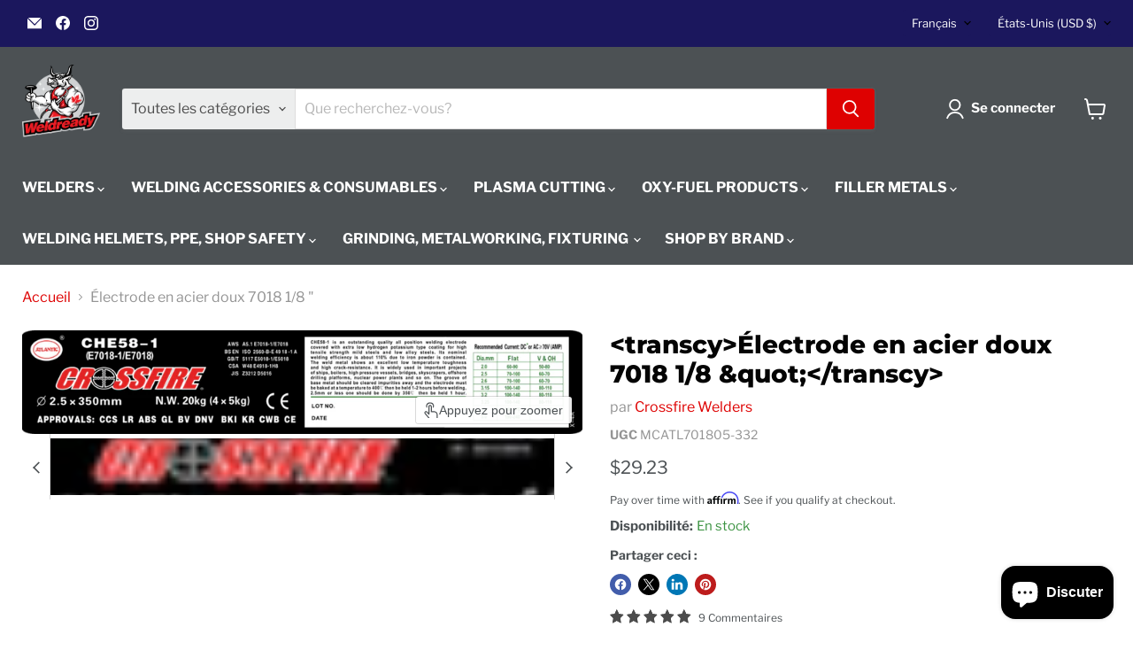

--- FILE ---
content_type: text/html; charset=utf-8
request_url: https://weld-ready.com/fr/products/7018-mild-steel-electrode?shpxid=ef4926f5-9352-46c8-8e7a-10231c145b03
body_size: 82579
content:
<!doctype html>
<html class="no-js no-touch" lang="fr">
  <head>
    <meta charset="utf-8">
    <meta http-equiv="x-ua-compatible" content="IE=edge">

    <link rel="preconnect" href="https://cdn.shopify.com">
    <link rel="preconnect" href="https://fonts.shopifycdn.com">
    <link rel="preconnect" href="https://v.shopify.com">
    <link rel="preconnect" href="https://cdn.shopifycloud.com">

    <title>Électrode enrobée d&#39;acier doux 7018 - Weldready Canada</title>

    
      <meta name="description" content="L&#39;électrode enrobée la plus populaire pour le soudage de l&#39;acier doux. Produit des soudures de qualité X-Ray. Expédié rapidement du Canada.">
    

    
      <link rel="shortcut icon" href="//weld-ready.com/cdn/shop/products/Weldready_A4_32x32.png?v=1673478349" type="image/png">
    

    
      <link rel="canonical" href="https://weld-ready.com/fr/products/7018-mild-steel-electrode" />
    

    <meta name="viewport" content="width=device-width">

    
    





<meta property="og:site_name" content="Weldready">
<meta property="og:url" content="https://weld-ready.com/fr/products/7018-mild-steel-electrode">
<meta property="og:title" content="Électrode en acier doux 7018 1/8 &amp;quot;">
<meta property="og:type" content="product">
<meta property="og:description" content="L&#39;électrode enrobée la plus populaire pour le soudage de l&#39;acier doux. Produit des soudures de qualité X-Ray. Expédié rapidement du Canada.">




    
    
    

    
    
    <meta
      property="og:image"
      content="https://weld-ready.com/cdn/shop/products/7018-mild-steel-electrode-333676_3395x630.png?v=1631556633"
    />
    <meta
      property="og:image:secure_url"
      content="https://weld-ready.com/cdn/shop/products/7018-mild-steel-electrode-333676_3395x630.png?v=1631556633"
    />
    <meta property="og:image:width" content="3395" />
    <meta property="og:image:height" content="630" />
    
    
    <meta property="og:image:alt" content="7018 Mild Steel Electrode - Weldready" />
  












<meta name="twitter:title" content="Électrode enrobée d&#39;acier doux 7018 - Weldready Canada">
<meta name="twitter:description" content="L&#39;électrode enrobée la plus populaire pour le soudage de l&#39;acier doux. Produit des soudures de qualité X-Ray. Expédié rapidement du Canada.">


    
    
    
      
      
      <meta name="twitter:card" content="summary_large_image">
    
    
    <meta
      property="twitter:image"
      content="https://weld-ready.com/cdn/shop/products/7018-mild-steel-electrode-333676_1200x600_crop_center.png?v=1631556633"
    />
    <meta property="twitter:image:width" content="1200" />
    <meta property="twitter:image:height" content="600" />
    
    
    <meta property="twitter:image:alt" content="7018 Mild Steel Electrode - Weldready" />
  



    <link rel="preload" href="//weld-ready.com/cdn/fonts/libre_franklin/librefranklin_n7.6739620624550b8695d0cc23f92ffd46eb51c7a3.woff2" as="font" crossorigin="anonymous">
    <link rel="preload" as="style" href="//weld-ready.com/cdn/shop/t/45/assets/theme.css?v=120533779388358058761768404197"><script async crossorigin fetchpriority="high" src="/cdn/shopifycloud/importmap-polyfill/es-modules-shim.2.4.0.js"></script>
<script type="importmap">
{
  "imports": {
    "element.base-media": "//weld-ready.com/cdn/shop/t/45/assets/element.base-media.js?v=61305152781971747521768404142",
    "element.image.parallax": "//weld-ready.com/cdn/shop/t/45/assets/element.image.parallax.js?v=59188309605188605141768404169",
    "element.model": "//weld-ready.com/cdn/shop/t/45/assets/element.model.js?v=101001098341450788491768404138",
    "element.quantity-selector": "//weld-ready.com/cdn/shop/t/45/assets/element.quantity-selector.js?v=68208048201360514121768404160",
    "element.text.rte": "//weld-ready.com/cdn/shop/t/45/assets/element.text.rte.js?v=28194737298593644281768404160",
    "element.video": "//weld-ready.com/cdn/shop/t/45/assets/element.video.js?v=47354384994497331701768404153",
    "es-module-shims": "//weld-ready.com/cdn/shop/t/45/assets/es-module-shims.min.js?v=3197203922110785981768404178",
    "is-land": "//weld-ready.com/cdn/shop/t/45/assets/is-land.min.js?v=92343381495565747271768404162",
    "lightbox": "//weld-ready.com/cdn/shop/t/45/assets/lightbox.js?v=116354114233759933611768404167",
    "product.gallery": "//weld-ready.com/cdn/shop/t/45/assets/product.gallery.js?v=169430556141423714401768404159",
    "section.slideshow": "//weld-ready.com/cdn/shop/t/45/assets/section.slideshow.js?v=176892809315355130961768404176",
    "util.events": "//weld-ready.com/cdn/shop/t/45/assets/util.events.js?v=163430142883111782711768404148",
    "util.misc": "//weld-ready.com/cdn/shop/t/45/assets/util.misc.js?v=117964846174238173191768404161",
    "util.resource-loader": "//weld-ready.com/cdn/shop/t/45/assets/util.resource-loader.js?v=81301169148003274841768404154",
    "utility.stylesheet": "//weld-ready.com/cdn/shop/t/45/assets/utility.stylesheet.js?v=115421978848924304161768404179",
    "vendor.drift-zoom": "//weld-ready.com/cdn/shop/t/45/assets/vendor.drift-zoom.js?v=58010873367620907491768404151",
    "vendor.in-view": "//weld-ready.com/cdn/shop/t/45/assets/vendor.in-view.js?v=126891093837844970591768404144",
    "vendor.photoswipe-ui-default": "//weld-ready.com/cdn/shop/t/45/assets/vendor.photoswipe-ui-default.min.js?v=60644649669025199041768404147",
    "vendor.photoswipe": "//weld-ready.com/cdn/shop/t/45/assets/vendor.photoswipe.min.js?v=169650331104647059261768404143",
    "vendor.swiper": "//weld-ready.com/cdn/shop/t/45/assets/vendor.swiper.js?v=76943365775285958891768404172"
  }
}
</script><script>
  if (!(HTMLScriptElement.supports && HTMLScriptElement.supports('importmap'))) {
    const el = document.createElement('script')
    el.async = true
    el.src = "//weld-ready.com/cdn/shop/t/45/assets/es-module-shims.min.js?v=3197203922110785981768404178"
    document.head.appendChild(el)
  }
</script>
<script type="module" src="//weld-ready.com/cdn/shop/t/45/assets/is-land.min.js?v=92343381495565747271768404162"></script>
<style data-shopify>:root {
    /* Core Sizes */
    --size-0-25: 0.0625rem; /* 1px */
    --size-0-5: 0.125rem; /* 2px */
    --size-1: 0.25rem; /* 4px */
    --size-1-5: 0.375rem; /* 6px */
    --size-2: 0.5rem; /* 8px */
    --size-2-5: 0.625rem; /* 10px */
    --size-3: 0.75rem; /* 12px */
    --size-3-5: 0.875rem; /* 14px */
    --size-4: 1rem; /* 16px */
    --size-4-5: 1.125rem; /* 18px */
    --size-5: 1.25rem; /* 20px */
    --size-5-5: 1.375rem; /* 22px */
    --size-6: 1.5rem; /* 24px */
    --size-6-5: 1.625rem; /* 26px */
    --size-7: 1.75rem; /* 28px */
    --size-7-5: 1.875rem; /* 30px */
    --size-8: 2rem; /* 32px */
    --size-8-5: 2.125rem; /* 34px */
    --size-9: 2.25rem; /* 36px */
    --size-9-5: 2.375rem; /* 38px */
    --size-10: 2.5rem; /* 40px */
    --size-11: 2.75rem; /* 44px */
    --size-12: 3rem; /* 48px */
    --size-14: 3.5rem; /* 56px */
    --size-16: 4rem; /* 64px */
    --size-18: 4.5rem; /* 72px */
    --size-20: 5rem; /* 80px */
    --size-24: 6rem; /* 96px */
    --size-28: 7rem; /* 112px */
    --size-32: 8rem; /* 128px */

    /* Text Sizes */
    --text-size-2: 0.5rem; /* 8px */
    --text-size-2-5: 0.625rem; /* 10px */
    --text-size-3: 0.75rem; /* 12px */
    --text-size-3-5: 0.875rem; /* 14px */
    --text-size-4: 1rem; /* 16px */
    --text-size-4-5: 1.125rem; /* 18px */
    --text-size-5: 1.25rem; /* 20px */
    --text-size-5-5: 1.375rem; /* 22px */
    --text-size-6: 1.5rem; /* 24px */
    --text-size-6-5: 1.625rem; /* 26px */
    --text-size-7: 1.75rem; /* 28px */
    --text-size-7-5: 1.875rem; /* 30px */
    --text-size-8: 2rem; /* 32px */
    --text-size-8-5: 2.125rem; /* 34px */
    --text-size-9: 2.25rem; /* 36px */
    --text-size-9-5: 2.375rem; /* 38px */
    --text-size-10: 2.5rem; /* 40px */
    --text-size-11: 2.75rem; /* 44px */
    --text-size-12: 3rem; /* 48px */
    --text-size-14: 3.5rem; /* 56px */
    --text-size-16: 4rem; /* 64px */
    --text-size-18: 4.5rem; /* 72px */
    --text-size-20: 5rem; /* 80px */
    --text-size-24: 6rem; /* 96px */
    --text-size-28: 7rem; /* 112px */
    --text-size-32: 8rem; /* 128px */

    /* Line */
    --line-size-none: 0px;
    --line-size-xs: 0.5px;
    --line-size-sm: 1px;
    --line-size-md: 2px;
    --line-size-lg: 4px;
    --line-size-xl: 8px;

    /* Gap */
    --gap-size-none: 0px;
    --gap-size-xs: 8px;
    --gap-size-sm: 16px;
    --gap-size-md: 32px;
    --gap-size-lg: 48px;
    --gap-size-xl: 64px;

    /* Radius */
    --radius-xs: 4px;
    --radius-sm: 8px;
    --radius-md: 12px;
    --radius-lg: 16px;
    --radius-xl: 24px;
    --radius-2xl: 32px;
    --radius-none: 0px;
    --radius-full: 999px;

    /* Dropshadow */
    --shadow-none: 0px 0px 0px 0px rgba(0, 0, 0, 0);
    --shadow-sm: 0px 1px 2px 0px rgba(0, 0, 0, 0.08);
    --shadow-md: 0px 2px 4px -1px rgba(0, 0, 0, 0.08);
    --shadow-lg: 0px 8px 16px -4px rgba(0, 0, 0, 0.08);
    --shadow-xl: 0px 16px 32px -6px rgba(0, 0, 0, 0.12);
    --shadow-2xl: 0px 16px 64px -12px rgba(0, 0, 0, 0.22);

    /* Font Weights */
    --font-weight-100: 100;
    --font-weight-200: 200;
    --font-weight-300: 300;
    --font-weight-400: 400;
    --font-weight-500: 500;
    --font-weight-600: 600;
    --font-weight-700: 700;
    --font-weight-800: 800;
    --font-weight-900: 900;

    /* Letter Spacings */
    --letter-space-2xs: -0.05em;
    --letter-space-xs: -0.03em;
    --letter-space-sm: -0.015em;
    --letter-space-md: 0em;
    --letter-space-lg: 0.015em;
    --letter-space-xl: 0.03em;
    --letter-space-2xl: 0.05em;
    --letter-space-3xl: 0.08em;
    --letter-space-4xl: 0.12em;

    /* Line Heights */
    --line-height-2xs: 0.9;
    --line-height-xs: 1;
    --line-height-sm: 1.1;
    --line-height-md: 1.2;
    --line-height-lg: 1.5;
    --line-height-xl: 1.7;
    --line-height-2xl: 2;

    /* Color Shades */
    --shade-0: 0%;
    --shade-4: 4%;
    --shade-8: 8%;
    --shade-12: 12%;
    --shade-16: 16%;
    --shade-20: 20%;
    --shade-30: 30%;
    --shade-40: 40%;
    --shade-50: 50%;
    --shade-60: 60%;
    --shade-70: 70%;
    --shade-80: 80%;
    --shade-90: 90%;
    --shade-100: 100%;
  }</style><style data-shopify>/* Root Variables */
  :root {
    --root-font-size: 16px;
    --root-color-primary: #000;
    --root-color-secondary: #fff;
  }

  /* Colors */
  :root {
    --color-primary: var(--root-color-primary);
    --color-secondary: var(--root-color-secondary);
    --color-focus: #4a9afc;
    --color-error: #ba4444;
    --color-price: var(--color-primary);
    --color-text-savings: var(--color-primary);
    --disabled-grey: #f6f6f6;
    --disabled-border: #b6b6b6;
    --disabled-grey-text: #b6b6b6;
    --success-green: #56ad6a;
    --success-green-bg: #ecfef0;
    --color-sticky-nav-links: #fff;
  }

  /* Body Font Stack */
  :root {
    --body-font-family: 'Arial';
    --body-font-family-fallback: 'sans-serif';
    --body-font-weight: var(--font-weight-400);
    --body-letter-spacing: var(--letter-space-md);
    --body-line-height: var(--line-height-md);
    --body-text-transform: none;
    --body-lg-font-size: var(--text-size-4);
    --body-md-font-size: var(--text-size-3-5);
    --body-sm-font-size: var(--text-size-3);
    --body-xs-font-size: var(--text-size-2-5);

    @media screen and (min-width: 769px) {
      --body-lg-font-size: var(--text-size-4-5);
      --body-md-font-size: var(--text-size-4);
      --body-sm-font-size: var(--text-size-3-5);
      --body-xs-font-size: var(--text-size-3);
    }
  }

  /* Heading Font Stack */
  :root {
    --heading-font-family: 'Arial';
    --heading-font-family-fallback: 'sans-serif';
    --heading-font-weight: var(--font-weight-700);
    --heading-letter-spacing: var(--letter-space-md);

    --heading-2xl-line-height: var(--line-height-md);
    --heading-xl-line-height: var(--line-height-md);
    --heading-lg-line-height: var(--line-height-md);
    --heading-md-line-height: var(--line-height-md);
    --heading-sm-line-height: var(--line-height-md);
    --heading-xs-line-height: var(--line-height-md);

    --heading-2xl-font-size: var(--text-size-12);
    --heading-xl-font-size: var(--text-size-8);
    --heading-lg-font-size: var(--text-size-6);
    --heading-md-font-size: var(--text-size-5);
    --heading-sm-font-size: var(--text-size-4-5);
    --heading-xs-font-size: var(--text-size-4);

    @media screen and (min-width: 769px) {
      --heading-2xl-font-size: var(--text-size-16);
      --heading-xl-font-size: var(--text-size-12);
      --heading-lg-font-size: var(--text-size-8);
      --heading-md-font-size: var(--text-size-6);
      --heading-sm-font-size: var(--text-size-5);
      --heading-xs-font-size: var(--text-size-4-5);
    }
  }

  /* Accent Font Stack */
  :root {
    --accent-font-family: 'Arial';
    --accent-font-family-fallback: 'sans-serif';
    --accent-font-weight: var(--font-weight-400);
    --accent-letter-spacing: var(--letter-space-4xl);
    --accent-line-height: var(--line-height-md);
    --accent-text-transform: uppercase;
  }

  /* ==================================================================== */
  /* OLD CSS VARIABLES THAT NEEDS TO 🔥 */
  /* ==================================================================== */
  :root {
    --z-index-modal: 30;
    --z-index-toolbar: 7;
    --z-index-header: 6;
    --z-index-header-submenu: 7;
    --z-index-header-bottom-row: 3;
    --z-index-header-drawers: 5;
    --z-index-header-drawers-mobile: 3;
    --z-index-header-search: 7;
    --z-index-loader: 4;
    --z-index-header-search-overlay: 1;
    --url-ico-select: url(//weld-ready.com/cdn/shop/t/45/assets/ico-select.svg);
    --url-swirl-svg: url(//weld-ready.com/cdn/shop/t/45/assets/swirl.svg);
    --header-padding-bottom: 0;
    --gutter: 30px;
    --page-width: 1500px;
    --page-width-narrow: 1000px;
    --page-width-gutter-small: 17px;
    --grid-gutter: 22px;
    --grid-gutter-small: 16px;
    --slide-curve: 0.25s cubic-bezier(0.165, 0.84, 0.44, 1);
    --drawer-box-shadow: 0 10px 25px rgba(0, 0, 0, 0.15);
    --product-grid-margin: 10px;
    --product-grid-padding: 12px;
    --product-radius: 10px;
    --page-top-padding: 35px;
    --page-narrow: 780px;
    --page-width-padding: 40px;
    --grid-gutter: 22px;
    --index-section-padding: 60px;
    --section-header-bottom: 40px;
    --size-chart-margin: 30px 0;
    --size-chart-icon-margin: 5px;
    --newsletter-reminder-padding: 20px 30px 20px 25px;
    --text-frame-margin: 10px;
    --desktop-menu-chevron-size: 10px;
    --site-nav-item-padding: 20px;
    --site-nav-item-padding-top-bottom: 16px;
    --site-nav-icon-padding: 12px;
  }

  @media screen and (max-width: 768px) {
    :root {
      --page-top-padding: 15px;
      --page-narrow: 330px;
      --page-width-padding: 17px;
      --grid-gutter: 16px;
      --index-section-padding: 40px;
      --section-header-bottom: 25px;
      --text-frame-margin: 7px;
    }
  }</style>
<style data-shopify>:root {
    --text-size-scale-n-4: var(--text-size-2); /* 8px */
    --text-size-scale-n-3: var(--text-size-2-5); /* 10px */
    --text-size-scale-n-2: var(--text-size-3); /* 12px */
    --text-size-scale-n-1: var(--text-size-3-5); /* 14px */
    --text-size-scale-n0: var(--text-size-4); /* 16px */
    --text-size-scale-n1: var(--text-size-4-5); /* 18px */
    --text-size-scale-n2: var(--text-size-5); /* 20px */
    --text-size-scale-n3: var(--text-size-6); /* 24px */
    --text-size-scale-n4: var(--text-size-6-5); /* 26px */
    --text-size-scale-n5: var(--text-size-7); /* 28px */
    --text-size-scale-n6: var(--text-size-8); /* 32px */
    --text-size-scale-n7: var(--text-size-9); /* 36px */
    --text-size-scale-n8: var(--text-size-10); /* 40px */
    --text-size-scale-n9: var(--text-size-12); /* 48px */
    --text-size-scale-n10: var(--text-size-14); /* 56px */
    --text-size-scale-n11: var(--text-size-16); /* 64px */
    --text-size-scale-n12: var(--text-size-18); /* 72px */
    --text-size-scale-n13: var(--text-size-20); /* 80px */
    --text-size-scale-n14: var(--text-size-24); /* 96px */

    --font-weight-scale-n-3: var(--font-weight-100);
    --font-weight-scale-n-2: var(--font-weight-200);
    --font-weight-scale-n-1: var(--font-weight-300);
    --font-weight-scale-n0: var(--font-weight-400);
    --font-weight-scale-n1: var(--font-weight-500);
    --font-weight-scale-n2: var(--font-weight-600);
    --font-weight-scale-n3: var(--font-weight-700);
    --font-weight-scale-n4: var(--font-weight-800);
    --font-weight-scale-n5: var(--font-weight-900);

    --letter-spacing-scale-n-3: var(--letter-space-2xs);
    --letter-spacing-scale-n-2: var(--letter-space-xs);
    --letter-spacing-scale-n-1: var(--letter-space-sm);
    --letter-spacing-scale-n0: var(--letter-space-md);
    --letter-spacing-scale-n1: var(--letter-space-lg);
    --letter-spacing-scale-n2: var(--letter-space-xl);
    --letter-spacing-scale-n3: var(--letter-space-2xl);
    --letter-spacing-scale-n4: var(--letter-space-3xl);
    --letter-spacing-scale-n5: var(--letter-space-4xl);

    --line-height-scale-n-3: var(--line-height-2xs);
    --line-height-scale-n-2: var(--line-height-xs);
    --line-height-scale-n-1: var(--line-height-sm);
    --line-height-scale-n0: var(--line-height-md);
    --line-height-scale-n1: var(--line-height-lg);
    --line-height-scale-n2: var(--line-height-xl);
    --line-height-scale-n3: var(--line-height-2xl);

    /* Body Font Scales */--body-letter-spacing: var(--letter-spacing-scale-n0);--body-line-height: var(--line-height-scale-n1);--body-lg-font-size: var(--text-size-scale-n0);
      --body-md-font-size: var(--text-size-scale-n-1);
      --body-sm-font-size: var(--text-size-scale-n-2);
      --body-xs-font-size: var(--text-size-scale-n-3);/* Heading Font Scales */--heading-letter-spacing: var(--letter-spacing-scale-n0);--heading-line-height: var(--line-height-scale-n0);/* Accent Font Scales */@media screen and (min-width: 769px) {
      /* Body Font Desktop Sizes */--body-lg-font-size: var(--text-size-scale-n1);
        --body-md-font-size: var(--text-size-scale-n0);
        --body-sm-font-size: var(--text-size-scale-n-1);
        --body-xs-font-size: var(--text-size-scale-n-2);/* Heading Desktop Font Sizes */--heading-2xl-font-size: max(var(--text-size-scale-n11), var(--body-md-font-size));
        --heading-xl-font-size: max(var(--text-size-scale-n9), var(--body-md-font-size));
        --heading-lg-font-size: max(var(--text-size-scale-n6), var(--body-md-font-size));
        --heading-md-font-size: max(var(--text-size-scale-n3), var(--body-md-font-size));
        --heading-sm-font-size: max(var(--text-size-scale-n2), var(--body-md-font-size));
        --heading-xs-font-size: max(var(--text-size-scale-n1), var(--body-md-font-size));}
  }</style>
<style data-shopify>:root {
    

    
  }

  

  

  /* LEGACY TOKENS THAT WE NEED TO KILLLLLLLLLLLLL */
  /* --------------------------------------------- */

  :root {
    /* Fixed colors */
    --color-price: ;
    --color-text-savings: ;

    /* TODO: Move to component that uses this */
    --color-button-primary: #000; /* TODO: Remove this */
    --color-button-primary-light: #1a1a1a; /* TODO: Remove this */
    --color-button-primary-dim: #000000; /* TODO: Remove this */
    --color-button-primary-text: #ffffff; /* TODO: Remove this */

    --color-sale-tag: ;
    --color-sale-tag-text: ;
  }</style><style data-shopify>
  :root {
    

    --color-background: #fff;
    --color-background-alpha-0: rgba(255, 255, 255, 0);
    --color-background-alpha-90: rgba(255, 255, 255, 0.9);

    /* Typography */
    
    
    --color-headings: #1d1d1d;
    --color-text: #1d1d1d;

    --color-text-05: #f4f4f4;
    --color-text-05-alpha-0: rgba(244, 244, 244, 0);

    --color-text-hover: #1d1d1d;
    --color-text-light: #1d1d1d;
    --color-links: #046e82;
    --color-link-hover: #1d1d1d;

    /* Products */
    --color-products-in-stock: #268c0b;
    --color-products-low-stock: #cc1313;
    --color-products-no-stock: #121212;

    /* Buttons */
    
    

    --color-button-text: #ffffff;
    --color-button-background: #f04f36;
    --color-button-background-hover: #f2614a;

    --color-button-background-focus: #dddddd;
    --color-button-disable: #939393;

    --color-button-secondary-text: #f04f36;
    --color-button-secondary-background: #ffffff;
    --color-button-secondary-background-hover: #ffffff;
    --color-button-secondary-background-focus: #e6e6e6;
    --color-button-secondary-border: #dddddd;
    --color-button-secondary-border-hover: #c7c7c7;

    --button-primary-text-color: #ffffff;
    --button-primary-text-color-highlight: #ffffff;
    --button-primary-bg-color: #000000;
    --button-primary-bg-color-highlight: #606060;
    --button-primary-border-color: rgba(0,0,0,0);
    --button-primary-border-color-highlight: rgba(0,0,0,0);

    --button-secondary-text-color: #000000;
    --button-secondary-text-color-highlight: #ffffff;
    --button-secondary-bg-color: rgba(0,0,0,0);
    --button-secondary-bg-color-highlight: #000000;
    --button-secondary-border-color: #000000;
    --button-secondary-border-color-highlight: #000000;

    --button-link-text-color: #000000;
    --button-link-text-color-highlight: #ccc;

    /* Header */
    --color-header-text: #1d1d1d;
    --color-header-background: #fff;

    /* Forms */
    
    --color-input-text: #4d4d4d;

    --color-input-text-hover: #dddddd;

    --color-input-background: #fff;
    --color-input-background-hover: #f4f4f4;

    --color-input-border: #dddddd;
    --color-input-border-alpha-25: rgba(221, 221, 221, 0.25);


    --color-input-border-morph-2: #c7c7c7;
    --color-input-border-morph-4: #b1b1b1;
    --color-input-border-morph-10: #858585;
    --color-input-border-morph-12: #767676;

    --color-input-border-hover: #c7c7c7;

    --color-product-sale-accent: #f04f36;
    --color-product-review-star: #ffab41;

    /* Footer */
    --color-footer-text: #1d1d1d;

    --color-footer-background: #f5f3ed;


    --color-footer-link: #3c3c3c;
    --color-footer-color-alt: rgba(29, 29, 29, 0.8);
    --color-additional-accent: rgba(29, 29, 29, 0.5);

    /* Placeholders */
    --color-placeholder-background: #ededed;
    --color-placeholder-fill: #b0b0b0;

    /* General */
    
    
    
    --color-black: #000;
    --color-white: #fff;

    --color-border: #808080;
    --color-border-modify: rgba(128, 128, 128, 0.3);
    --color-border-less-soft: rgba(0, 0, 0, 0.25);
    --color-border-soft: rgba(0, 0, 0, 0.15);
    --color-border-softer: rgba(0, 0, 0, 0.1);


    --color-overlay-background: Liquid error (snippets/head.styles.legacy-settings-color line 118): Alpha must be a float between 0 and 1;


    --color-background-8: #ededed;
    --color-background-4: #f6f6f6;

    --color-background-light: #f2f2f2;
    --color-search-category-background: #e8e8e8;

    --color-box-shadow-border: rgba(128, 128, 128, 0.16);
    --color-box-shadow-shadow: rgba(128, 128, 128, 0.11);
    --color-box-shadow-border-focused: rgba(128, 128, 128, 0.5);
    --color-box-shadow-shadow-focused: rgba(128, 128, 128, 0.5);

    --color-box-shadow-shadow-headings: rgba(128, 128, 128, 0.05);

    --color-error: #f05d5d;
    --color-success: #51a551;
    --color-warning: #dfa354;
    --color-highlight: #fffbd9;
    --color-notice: --color-text;
    --color-sale: --color-product-sale-accent;
    --color-star: --color-product-review-star;
    --color-star-empty: #8e8e8e;

    --color-facebook: #425dab;
    --color-x: #000;
    --color-pinterest: #bd1c1c;
    --color-linkedin: #0077B5;
  }
</style>
<style data-shopify>:root {
    --heading-font-family: 'Open Sans', sans-serif;
    --heading-font-weight: 400;
    --heading-letter-spacing: 0px;
    --body-font-family: 'Open Sans', sans-serif;

    --heading-font-style: normal;
    --subheading-font-family: 'Open Sans', sans-serif;
    --button-font-family: 'Open Sans', sans-serif;

    /* Font sizes */
    --heading-xl-font-size: 40px;
    --heading-lg-font-size: 20px;
    --body-md-font-size: 15px;

    --button-primary-font-size: 1rem;
    --button-primary-line-height: inherit;

    --button-secondary-font-size: 1rem;
    --button-secondary-line-height: inherit;

    --button-link-style-font-size: 1rem;
    --button-link-style-line-height: inherit;

    --heading-responsive: 1;
    --subheading-responsive: 1;

    /* Button styles */
    --button-font-weight: 700;
    --button-font-style: normal;
    --button-letter-spacing: 0px;
    --button-transition-speed: 0.3s;
    --button-font-capitalization: none;

    --button-primary-border-radius: 0px;
    --button-secondary-border-radius: 0px;
    --button-link-underline-thickness: 1px;
    --button-link-underline-style: solid;
  }</style>
<style-sheet name="vendor.flickity.css" remove-duplicate="true" load="async" style="display: none;"><link href="//weld-ready.com/cdn/shop/t/45/assets/vendor.flickity.css?v=168134560433028609901768404180" rel="preload" as="style" onload="this.rel='stylesheet'">
<script type="module" src="//weld-ready.com/cdn/shop/t/45/assets/utility.stylesheet.js?v=115421978848924304161768404179"></script></style-sheet>

<style-sheet name="vendor.swiper.css" remove-duplicate="true" load="async" style="display: none;"><link href="//weld-ready.com/cdn/shop/t/45/assets/vendor.swiper.css?v=103091539061108917781768404152" rel="preload" as="style" onload="this.rel='stylesheet'">
<script type="module" src="//weld-ready.com/cdn/shop/t/45/assets/utility.stylesheet.js?v=115421978848924304161768404179"></script></style-sheet>



<style data-shopify>
  :root {
    /* Backgrounds */
    
    

    --color-background: 
      
rgb(255, 255, 255)
    ;
    --color-background-alpha-0: rgba(255, 255, 255, 0);
    --color-background-alpha-90: rgba(255, 255, 255, 0.9);

    /* Typography */
    --color-headings: #040404;
    --color-text: #4c5154;

    --color-text-05: #f6f6f6;
    --color-text-05-alpha-0: rgba(246, 246, 246, 0);

    
    

    
    
    
    

    --color-text-hover: 
      
#343739
    ;
    --color-text-light: #949494;
    --color-links: #de0101;

    
    
    

    --color-link-hover: 
      
#c00101
    ;

    /* Products */
    --color-products-in-stock: #3C9342;
    --color-products-low-stock: #E99114;
    --color-products-no-stock: #BF262F;

    /* Buttons */
    --color-button-text: #ffffff;
    --color-button-background: #de0101;
    --color-button-background-hover: rgb(225, 26, 26);

    
    

    --color-button-background-focus: 
      
#ca0101
    ;
    --color-button-disable: #707070;

    --color-button-secondary-text: #de0101;
    --color-button-secondary-background: #ffffff;
    --color-button-secondary-background-hover: rgb(255, 255, 255);

    
    

    --color-button-secondary-background-focus: 
      
#ebebeb
    ;
    --color-button-secondary-border: #dddddd;

    
    

    --color-button-secondary-border-hover: 
      
#cecece
    ;

    /* Header */
    --color-header-text: #ffffff;

    
    

    --color-header-background: 
      
rgb(76, 81, 84)
    ;

    /* Forms */
    --color-input-text: #4d4d4d;

    
    

    --color-input-text-hover: 
      
#434343
    ;

    --color-input-background: #ffffff;
    --color-input-background-hover: #f6f6f6;

    --color-input-border: #dddddd;
    --color-input-border-alpha-25: rgba(221, 221, 221, 0.25);

    

    
    

    
    

    
    

    
    

    --color-input-border-morph-2: 
      
#cecece
    ;
    --color-input-border-morph-4: 
      
#bebebe
    ;
    --color-input-border-morph-10: 
      
#919191
    ;
    --color-input-border-morph-12: 
      
#818181
    ;

    --color-input-border-hover: 
      
#cecece
    ;

    --color-product-sale-accent: #de0101;
    --color-product-review-star: #4c4c4c;

    /* Footer */
    --color-footer-text: #5c5c5c;

    
    

    --color-footer-background: 
      
rgb(237, 239, 243)
    ;

    
    

    --color-footer-link: 
      
#525252
    ;
    --color-footer-color-alt: rgba(92, 92, 92, 0.8);
    --color-additional-accent: rgba(92, 92, 92, 0.5);

    /* Placeholders */
    --color-placeholder-background: #f1f1f1;
    --color-placeholder-fill: #c0c2c3;

    /* General */
    
    

    --color-black: #000;
    --color-white: #fff;

    
    
    
    

    
    

    --color-border: rgb(128, 128, 128);
    --color-border-modify: rgba(128, 128, 128, 0.3);
    --color-border-less-soft: rgba(0, 0, 0, 0.25);
    --color-border-soft: rgba(0, 0, 0, 0.15);
    --color-border-softer: rgba(0, 0, 0, 0.1);

    

    --color-overlay-background: rgba(0, 0, 0, 0.5);

    

    --color-background-8: #f1f1f1;
    --color-background-4: #f8f8f8;

    --color-background-light: #f6f6f6;
    --color-search-category-background: #edeeee;

    --color-box-shadow-border: rgba(128, 128, 128, 0.16);
    --color-box-shadow-shadow: rgba(128, 128, 128, 0.11);
    --color-box-shadow-border-focused: rgba(128, 128, 128, 0.5);
    --color-box-shadow-shadow-focused: rgba(128, 128, 128, 0.5);

    --color-box-shadow-shadow-headings: rgba(128, 128, 128, 0.05);

    --color-error: #f05d5d;
    --color-success: #51a551;
    --color-warning: #dfa354;
    --color-highlight: #fffbd9;
    --color-notice: --color-text;
    --color-sale: --color-product-sale-accent;
    --color-star: --color-product-review-star;
    --color-star-empty: #a6a8aa;

    --color-facebook: #425dab;
    --color-x: #000;
    --color-pinterest: #bd1c1c;
    --color-linkedin: #0077B5;
  }
</style>

<style data-shopify>:root {
    /* Override heading font stack with empire legacy settings */
    --heading-font-family: Montserrat,sans-serif;
    --heading-font-scale: 1.0;
    --heading-font-weight: 800;
    --heading-font-style: normal;
    --heading-font-capitalization: initial;
    --heading-letter-spacing: 0.0em;
    --subheading-font-family: 'Nunito Sans', sans-serif;
    --button-font-family: Arimo,sans-serif;
    --button-font-weight: 700;
    --button-font-style: normal;
    --button-font-capitalization: initial;
    --button-letter-spacing: 0.01em;

    --heading-responsive: 1;
    --subheading-responsive: 1;
    --body-font-family: "Libre Franklin";
  }</style><script>window.performance && window.performance.mark && window.performance.mark('shopify.content_for_header.start');</script><meta name="google-site-verification" content="WpGKRucmekgbnHM15DhmlwaaxqhrDHbNWaHjK6hxMoo">
<meta name="facebook-domain-verification" content="vv6qoupnv2u68npqu83quq90t6n94a">
<meta id="shopify-digital-wallet" name="shopify-digital-wallet" content="/48998580382/digital_wallets/dialog">
<meta name="shopify-checkout-api-token" content="4e3738d814f739229e8da350524c0559">
<meta id="in-context-paypal-metadata" data-shop-id="48998580382" data-venmo-supported="false" data-environment="production" data-locale="fr_FR" data-paypal-v4="true" data-currency="USD">
<link rel="alternate" hreflang="x-default" href="https://weld-ready.ca/products/7018-mild-steel-electrode">
<link rel="alternate" hreflang="en" href="https://weld-ready.ca/products/7018-mild-steel-electrode">
<link rel="alternate" hreflang="fr" href="https://weld-ready.ca/fr/products/7018-mild-steel-electrode">
<link rel="alternate" hreflang="en-US" href="https://weld-ready.com/products/7018-mild-steel-electrode">
<link rel="alternate" hreflang="fr-US" href="https://weld-ready.com/fr/products/7018-mild-steel-electrode">
<link rel="alternate" type="application/json+oembed" href="https://weld-ready.com/fr/products/7018-mild-steel-electrode.oembed">
<script async="async" src="/checkouts/internal/preloads.js?locale=fr-US"></script>
<link rel="preconnect" href="https://shop.app" crossorigin="anonymous">
<script async="async" src="https://shop.app/checkouts/internal/preloads.js?locale=fr-US&shop_id=48998580382" crossorigin="anonymous"></script>
<script id="apple-pay-shop-capabilities" type="application/json">{"shopId":48998580382,"countryCode":"CA","currencyCode":"USD","merchantCapabilities":["supports3DS"],"merchantId":"gid:\/\/shopify\/Shop\/48998580382","merchantName":"Weldready","requiredBillingContactFields":["postalAddress","email","phone"],"requiredShippingContactFields":["postalAddress","email","phone"],"shippingType":"shipping","supportedNetworks":["visa","masterCard","amex","discover","interac","jcb"],"total":{"type":"pending","label":"Weldready","amount":"1.00"},"shopifyPaymentsEnabled":true,"supportsSubscriptions":true}</script>
<script id="shopify-features" type="application/json">{"accessToken":"4e3738d814f739229e8da350524c0559","betas":["rich-media-storefront-analytics"],"domain":"weld-ready.com","predictiveSearch":true,"shopId":48998580382,"locale":"fr"}</script>
<script>var Shopify = Shopify || {};
Shopify.shop = "weldbase.myshopify.com";
Shopify.locale = "fr";
Shopify.currency = {"active":"USD","rate":"0.718649"};
Shopify.country = "US";
Shopify.theme = {"name":"Updated copy of Weldready LIVE","id":156143812834,"schema_name":"Empire","schema_version":"12.2.1","theme_store_id":838,"role":"main"};
Shopify.theme.handle = "null";
Shopify.theme.style = {"id":null,"handle":null};
Shopify.cdnHost = "weld-ready.com/cdn";
Shopify.routes = Shopify.routes || {};
Shopify.routes.root = "/fr/";</script>
<script type="module">!function(o){(o.Shopify=o.Shopify||{}).modules=!0}(window);</script>
<script>!function(o){function n(){var o=[];function n(){o.push(Array.prototype.slice.apply(arguments))}return n.q=o,n}var t=o.Shopify=o.Shopify||{};t.loadFeatures=n(),t.autoloadFeatures=n()}(window);</script>
<script>
  window.ShopifyPay = window.ShopifyPay || {};
  window.ShopifyPay.apiHost = "shop.app\/pay";
  window.ShopifyPay.redirectState = null;
</script>
<script id="shop-js-analytics" type="application/json">{"pageType":"product"}</script>
<script defer="defer" async type="module" src="//weld-ready.com/cdn/shopifycloud/shop-js/modules/v2/client.init-shop-cart-sync_XvpUV7qp.fr.esm.js"></script>
<script defer="defer" async type="module" src="//weld-ready.com/cdn/shopifycloud/shop-js/modules/v2/chunk.common_C2xzKNNs.esm.js"></script>
<script type="module">
  await import("//weld-ready.com/cdn/shopifycloud/shop-js/modules/v2/client.init-shop-cart-sync_XvpUV7qp.fr.esm.js");
await import("//weld-ready.com/cdn/shopifycloud/shop-js/modules/v2/chunk.common_C2xzKNNs.esm.js");

  window.Shopify.SignInWithShop?.initShopCartSync?.({"fedCMEnabled":true,"windoidEnabled":true});

</script>
<script>
  window.Shopify = window.Shopify || {};
  if (!window.Shopify.featureAssets) window.Shopify.featureAssets = {};
  window.Shopify.featureAssets['shop-js'] = {"shop-cart-sync":["modules/v2/client.shop-cart-sync_C66VAAYi.fr.esm.js","modules/v2/chunk.common_C2xzKNNs.esm.js"],"init-fed-cm":["modules/v2/client.init-fed-cm_By4eIqYa.fr.esm.js","modules/v2/chunk.common_C2xzKNNs.esm.js"],"shop-button":["modules/v2/client.shop-button_Bz0N9rYp.fr.esm.js","modules/v2/chunk.common_C2xzKNNs.esm.js"],"shop-cash-offers":["modules/v2/client.shop-cash-offers_B90ok608.fr.esm.js","modules/v2/chunk.common_C2xzKNNs.esm.js","modules/v2/chunk.modal_7MqWQJ87.esm.js"],"init-windoid":["modules/v2/client.init-windoid_CdJe_Ee3.fr.esm.js","modules/v2/chunk.common_C2xzKNNs.esm.js"],"shop-toast-manager":["modules/v2/client.shop-toast-manager_kCJHoUCw.fr.esm.js","modules/v2/chunk.common_C2xzKNNs.esm.js"],"init-shop-email-lookup-coordinator":["modules/v2/client.init-shop-email-lookup-coordinator_BPuRLqHy.fr.esm.js","modules/v2/chunk.common_C2xzKNNs.esm.js"],"init-shop-cart-sync":["modules/v2/client.init-shop-cart-sync_XvpUV7qp.fr.esm.js","modules/v2/chunk.common_C2xzKNNs.esm.js"],"avatar":["modules/v2/client.avatar_BTnouDA3.fr.esm.js"],"pay-button":["modules/v2/client.pay-button_CmFhG2BZ.fr.esm.js","modules/v2/chunk.common_C2xzKNNs.esm.js"],"init-customer-accounts":["modules/v2/client.init-customer-accounts_C5-IhKGM.fr.esm.js","modules/v2/client.shop-login-button_DrlPOW6Z.fr.esm.js","modules/v2/chunk.common_C2xzKNNs.esm.js","modules/v2/chunk.modal_7MqWQJ87.esm.js"],"init-shop-for-new-customer-accounts":["modules/v2/client.init-shop-for-new-customer-accounts_Cv1WqR1n.fr.esm.js","modules/v2/client.shop-login-button_DrlPOW6Z.fr.esm.js","modules/v2/chunk.common_C2xzKNNs.esm.js","modules/v2/chunk.modal_7MqWQJ87.esm.js"],"shop-login-button":["modules/v2/client.shop-login-button_DrlPOW6Z.fr.esm.js","modules/v2/chunk.common_C2xzKNNs.esm.js","modules/v2/chunk.modal_7MqWQJ87.esm.js"],"init-customer-accounts-sign-up":["modules/v2/client.init-customer-accounts-sign-up_Dqgdz3C3.fr.esm.js","modules/v2/client.shop-login-button_DrlPOW6Z.fr.esm.js","modules/v2/chunk.common_C2xzKNNs.esm.js","modules/v2/chunk.modal_7MqWQJ87.esm.js"],"shop-follow-button":["modules/v2/client.shop-follow-button_D7RRykwK.fr.esm.js","modules/v2/chunk.common_C2xzKNNs.esm.js","modules/v2/chunk.modal_7MqWQJ87.esm.js"],"checkout-modal":["modules/v2/client.checkout-modal_NILs_SXn.fr.esm.js","modules/v2/chunk.common_C2xzKNNs.esm.js","modules/v2/chunk.modal_7MqWQJ87.esm.js"],"lead-capture":["modules/v2/client.lead-capture_CSmE_fhP.fr.esm.js","modules/v2/chunk.common_C2xzKNNs.esm.js","modules/v2/chunk.modal_7MqWQJ87.esm.js"],"shop-login":["modules/v2/client.shop-login_CKcjyRl_.fr.esm.js","modules/v2/chunk.common_C2xzKNNs.esm.js","modules/v2/chunk.modal_7MqWQJ87.esm.js"],"payment-terms":["modules/v2/client.payment-terms_eoGasybT.fr.esm.js","modules/v2/chunk.common_C2xzKNNs.esm.js","modules/v2/chunk.modal_7MqWQJ87.esm.js"]};
</script>
<script>(function() {
  var isLoaded = false;
  function asyncLoad() {
    if (isLoaded) return;
    isLoaded = true;
    var urls = ["https:\/\/chimpstatic.com\/mcjs-connected\/js\/users\/42851e1e3f9e7d70bc98521a5\/b4e18a4becd982a0966339d24.js?shop=weldbase.myshopify.com","\/\/cdn.shopify.com\/proxy\/4df21a683bf2b422d93af69e8baa486f27cabac7084b1d5482396d1cc7bfbc83\/bingshoppingtool-t2app-prod.trafficmanager.net\/uet\/tracking_script?shop=weldbase.myshopify.com\u0026sp-cache-control=cHVibGljLCBtYXgtYWdlPTkwMA","https:\/\/cdn.shopify.com\/s\/files\/1\/0489\/9858\/0382\/t\/10\/assets\/affirmShopify.js?v=1689709916\u0026shop=weldbase.myshopify.com"];
    for (var i = 0; i < urls.length; i++) {
      var s = document.createElement('script');
      s.type = 'text/javascript';
      s.async = true;
      s.src = urls[i];
      var x = document.getElementsByTagName('script')[0];
      x.parentNode.insertBefore(s, x);
    }
  };
  if(window.attachEvent) {
    window.attachEvent('onload', asyncLoad);
  } else {
    window.addEventListener('load', asyncLoad, false);
  }
})();</script>
<script id="__st">var __st={"a":48998580382,"offset":-18000,"reqid":"2315c6cb-a94d-4aad-ad1a-9eb1d0238036-1768632602","pageurl":"weld-ready.com\/fr\/products\/7018-mild-steel-electrode?shpxid=ef4926f5-9352-46c8-8e7a-10231c145b03","u":"053cd6049048","p":"product","rtyp":"product","rid":5869980450974};</script>
<script>window.ShopifyPaypalV4VisibilityTracking = true;</script>
<script id="captcha-bootstrap">!function(){'use strict';const t='contact',e='account',n='new_comment',o=[[t,t],['blogs',n],['comments',n],[t,'customer']],c=[[e,'customer_login'],[e,'guest_login'],[e,'recover_customer_password'],[e,'create_customer']],r=t=>t.map((([t,e])=>`form[action*='/${t}']:not([data-nocaptcha='true']) input[name='form_type'][value='${e}']`)).join(','),a=t=>()=>t?[...document.querySelectorAll(t)].map((t=>t.form)):[];function s(){const t=[...o],e=r(t);return a(e)}const i='password',u='form_key',d=['recaptcha-v3-token','g-recaptcha-response','h-captcha-response',i],f=()=>{try{return window.sessionStorage}catch{return}},m='__shopify_v',_=t=>t.elements[u];function p(t,e,n=!1){try{const o=window.sessionStorage,c=JSON.parse(o.getItem(e)),{data:r}=function(t){const{data:e,action:n}=t;return t[m]||n?{data:e,action:n}:{data:t,action:n}}(c);for(const[e,n]of Object.entries(r))t.elements[e]&&(t.elements[e].value=n);n&&o.removeItem(e)}catch(o){console.error('form repopulation failed',{error:o})}}const l='form_type',E='cptcha';function T(t){t.dataset[E]=!0}const w=window,h=w.document,L='Shopify',v='ce_forms',y='captcha';let A=!1;((t,e)=>{const n=(g='f06e6c50-85a8-45c8-87d0-21a2b65856fe',I='https://cdn.shopify.com/shopifycloud/storefront-forms-hcaptcha/ce_storefront_forms_captcha_hcaptcha.v1.5.2.iife.js',D={infoText:'Protégé par hCaptcha',privacyText:'Confidentialité',termsText:'Conditions'},(t,e,n)=>{const o=w[L][v],c=o.bindForm;if(c)return c(t,g,e,D).then(n);var r;o.q.push([[t,g,e,D],n]),r=I,A||(h.body.append(Object.assign(h.createElement('script'),{id:'captcha-provider',async:!0,src:r})),A=!0)});var g,I,D;w[L]=w[L]||{},w[L][v]=w[L][v]||{},w[L][v].q=[],w[L][y]=w[L][y]||{},w[L][y].protect=function(t,e){n(t,void 0,e),T(t)},Object.freeze(w[L][y]),function(t,e,n,w,h,L){const[v,y,A,g]=function(t,e,n){const i=e?o:[],u=t?c:[],d=[...i,...u],f=r(d),m=r(i),_=r(d.filter((([t,e])=>n.includes(e))));return[a(f),a(m),a(_),s()]}(w,h,L),I=t=>{const e=t.target;return e instanceof HTMLFormElement?e:e&&e.form},D=t=>v().includes(t);t.addEventListener('submit',(t=>{const e=I(t);if(!e)return;const n=D(e)&&!e.dataset.hcaptchaBound&&!e.dataset.recaptchaBound,o=_(e),c=g().includes(e)&&(!o||!o.value);(n||c)&&t.preventDefault(),c&&!n&&(function(t){try{if(!f())return;!function(t){const e=f();if(!e)return;const n=_(t);if(!n)return;const o=n.value;o&&e.removeItem(o)}(t);const e=Array.from(Array(32),(()=>Math.random().toString(36)[2])).join('');!function(t,e){_(t)||t.append(Object.assign(document.createElement('input'),{type:'hidden',name:u})),t.elements[u].value=e}(t,e),function(t,e){const n=f();if(!n)return;const o=[...t.querySelectorAll(`input[type='${i}']`)].map((({name:t})=>t)),c=[...d,...o],r={};for(const[a,s]of new FormData(t).entries())c.includes(a)||(r[a]=s);n.setItem(e,JSON.stringify({[m]:1,action:t.action,data:r}))}(t,e)}catch(e){console.error('failed to persist form',e)}}(e),e.submit())}));const S=(t,e)=>{t&&!t.dataset[E]&&(n(t,e.some((e=>e===t))),T(t))};for(const o of['focusin','change'])t.addEventListener(o,(t=>{const e=I(t);D(e)&&S(e,y())}));const B=e.get('form_key'),M=e.get(l),P=B&&M;t.addEventListener('DOMContentLoaded',(()=>{const t=y();if(P)for(const e of t)e.elements[l].value===M&&p(e,B);[...new Set([...A(),...v().filter((t=>'true'===t.dataset.shopifyCaptcha))])].forEach((e=>S(e,t)))}))}(h,new URLSearchParams(w.location.search),n,t,e,['guest_login'])})(!0,!0)}();</script>
<script integrity="sha256-4kQ18oKyAcykRKYeNunJcIwy7WH5gtpwJnB7kiuLZ1E=" data-source-attribution="shopify.loadfeatures" defer="defer" src="//weld-ready.com/cdn/shopifycloud/storefront/assets/storefront/load_feature-a0a9edcb.js" crossorigin="anonymous"></script>
<script crossorigin="anonymous" defer="defer" src="//weld-ready.com/cdn/shopifycloud/storefront/assets/shopify_pay/storefront-65b4c6d7.js?v=20250812"></script>
<script data-source-attribution="shopify.dynamic_checkout.dynamic.init">var Shopify=Shopify||{};Shopify.PaymentButton=Shopify.PaymentButton||{isStorefrontPortableWallets:!0,init:function(){window.Shopify.PaymentButton.init=function(){};var t=document.createElement("script");t.src="https://weld-ready.com/cdn/shopifycloud/portable-wallets/latest/portable-wallets.fr.js",t.type="module",document.head.appendChild(t)}};
</script>
<script data-source-attribution="shopify.dynamic_checkout.buyer_consent">
  function portableWalletsHideBuyerConsent(e){var t=document.getElementById("shopify-buyer-consent"),n=document.getElementById("shopify-subscription-policy-button");t&&n&&(t.classList.add("hidden"),t.setAttribute("aria-hidden","true"),n.removeEventListener("click",e))}function portableWalletsShowBuyerConsent(e){var t=document.getElementById("shopify-buyer-consent"),n=document.getElementById("shopify-subscription-policy-button");t&&n&&(t.classList.remove("hidden"),t.removeAttribute("aria-hidden"),n.addEventListener("click",e))}window.Shopify?.PaymentButton&&(window.Shopify.PaymentButton.hideBuyerConsent=portableWalletsHideBuyerConsent,window.Shopify.PaymentButton.showBuyerConsent=portableWalletsShowBuyerConsent);
</script>
<script data-source-attribution="shopify.dynamic_checkout.cart.bootstrap">document.addEventListener("DOMContentLoaded",(function(){function t(){return document.querySelector("shopify-accelerated-checkout-cart, shopify-accelerated-checkout")}if(t())Shopify.PaymentButton.init();else{new MutationObserver((function(e,n){t()&&(Shopify.PaymentButton.init(),n.disconnect())})).observe(document.body,{childList:!0,subtree:!0})}}));
</script>
<link id="shopify-accelerated-checkout-styles" rel="stylesheet" media="screen" href="https://weld-ready.com/cdn/shopifycloud/portable-wallets/latest/accelerated-checkout-backwards-compat.css" crossorigin="anonymous">
<style id="shopify-accelerated-checkout-cart">
        #shopify-buyer-consent {
  margin-top: 1em;
  display: inline-block;
  width: 100%;
}

#shopify-buyer-consent.hidden {
  display: none;
}

#shopify-subscription-policy-button {
  background: none;
  border: none;
  padding: 0;
  text-decoration: underline;
  font-size: inherit;
  cursor: pointer;
}

#shopify-subscription-policy-button::before {
  box-shadow: none;
}

      </style>
<link rel="stylesheet" media="screen" href="//weld-ready.com/cdn/shop/t/45/compiled_assets/styles.css?v=3833">
<script>window.performance && window.performance.mark && window.performance.mark('shopify.content_for_header.end');</script>

    <style>
      :root {
        /* ------------------------------------------------------------
          Typography
        ------------------------------------------------------------ */
        /* Body */
        --element-text-font-family--body: "Libre Franklin", sans-serif;
        --element-text-font-weight--body: 400;
        --element-text-font-size--rte-body: 16px;
        --element-text-line-height--body: var(--line-height-lg);
        /* Headings */
        --element-text-font-family--heading: Montserrat, sans-serif;
        --element-text-font-weight--heading: 800;
        --element-text-letter-spacing--heading: 0.0em;
        --element-text-text-transform--heading: none;--element-text-font-size--heading-xl: 26.25px;
            @media screen and (max-width: 719px) {
              --element-text-font-size--heading-xl: 22.5px;
            }/* Buttons */
        --element-button-font-size: 13px;
        --element-button-radius: 3px;
        --element-badge-radius: 0px;
        --element-badge-px: var(--size-2);
        --element-badge-py: var(--size-0-5);
        
        /* ------------------------------------------------------------
          Colors
        ------------------------------------------------------------ */
        --color-primary: #4c5154; 
        --color-secondary: #ffffff;
        --root-color-primary: #4c5154; 
        --root-color-secondary: #ffffff;
        --element-text-color: #4c5154;
        --color-sale-tag-text: #fff ;
        --color-sale-tag: #de0101;
      }

      /* Override Shopify Payment Button styles */
      .shopify-payment-button .shopify-payment-button__button--unbranded,
      .shopify-payment-button .shopify-payment-button__button {
        --element-text-line-height--body-md: 1;
        --element-button-text-transform: none;
        --element-button-letter-spacing: 0.01em;
        --element-button-font-family: Arimo, sans-serif;
        --color-primary: #de0101;
        border: none!important;
      }

      .add-to-cart-button{
        --element-text-line-height--body-md: 1;
        --element-button-font-size: var(--font-size-button-large);
        --element-button-text-transform: none;
        --element-button-letter-spacing: 0.01em;
        --element-button-font-family: Arimo, sans-serif;
        --element-text-font-weight: 700;
        --element-text-color: #de0101;
        --element-button-color-secondary: #ffffff;
        box-shadow: inset 0 0 0 1px #dddddd;
      }

      .add-to-cart-button:focus-visible{
        box-shadow: 0 0 0 2px #fff, 0 0 0 5px #19f6, 0 3px 8px #0000001a;
      }

      .add-to-cart-button:not(.element-button--inverted) {
        --element-button-color-primary: #ffffff;
        --element-button-color-secondary: #4c5154;
      }

      .element-button{
        box-sizing: border-box;
      }

      .product-title{
        --element-text-color: #040404;
      }
        
      .vendor{
        --element-text-color: #de0101;
        text-decoration: none;
      }

      .sale-price{
        --element-text-color: #de0101;
      }

      .compare-at-price{
        --element-text-color: #949494;
      }

      .variant-option-value-name-selected{
        --element-button-color-primary: white!important;
        --element-button-color-secondary: #de0101!important;
      }

      .sku{
        --element-text-color: #949494;
      }

      .inventory-status--low-stock {
        --element-text-color: #E99114;
      }

      .inventory-status--in-stock {
        --element-text-color: #3C9342;
      }

      .inventory-status--sold-out {
        --element-text-color: #BF262F;
      }

      .overlay-lightbox__overlay {
        z-index: 10000;
      }

      .element-text--rte ul {
        padding-left: 20px;
        margin: 1rem 0;
      }

      .element-text--rte table {
        display: block;
        border-collapse: collapse;
        width: fit-content;
        max-width: 100%;
        height: auto;
        overflow: auto;
        white-space: nowrap;
        box-shadow: 0 1px 4px rgba(0, 0, 0, 0.1);
      }

      .element-text--rte table th,
      .element-text--rte table td {
        border: 1px solid rgba(0, 0, 0, 0.1);
      }

      .element-text--rte table th {
        font-family: var(--element-text-font-family--heading);
        font-weight: var(--element-text-font-weight--heading);
        font-size: var(--element-text-font-size--rte-body);
        padding: 8px;
        text-align: left;
        color: var(--color-primary);
      }

      .element-text--rte table td {
        font-size: var(--element-text-font-size--rte-body);
        padding: 0.75rem 1rem;
      }
    </style>

    <link href="//weld-ready.com/cdn/shop/t/45/assets/theme.css?v=120533779388358058761768404197" rel="stylesheet" type="text/css" media="all" />

    
      <link href="//weld-ready.com/cdn/shop/t/45/assets/ripple.css?v=100240391239311985871768404197" rel="stylesheet" type="text/css" media="all" />
    

    
    <script>
      window.Theme = window.Theme || {};
      window.Theme.version = '12.2.1';
      window.Theme.name = 'Empire';
      window.Theme.routes = {
        "root_url": "/fr",
        "account_url": "/fr/account",
        "account_login_url": "/fr/account/login",
        "account_logout_url": "/fr/account/logout",
        "account_register_url": "/fr/account/register",
        "account_addresses_url": "/fr/account/addresses",
        "collections_url": "/fr/collections",
        "all_products_collection_url": "/fr/collections/all",
        "search_url": "/fr/search",
        "predictive_search_url": "/fr/search/suggest",
        "cart_url": "/fr/cart",
        "cart_add_url": "/fr/cart/add",
        "cart_change_url": "/fr/cart/change",
        "cart_clear_url": "/fr/cart/clear",
        "product_recommendations_url": "/fr/recommendations/products",
      };
    </script>
    

  <!-- BEGIN app block: shopify://apps/judge-me-reviews/blocks/judgeme_core/61ccd3b1-a9f2-4160-9fe9-4fec8413e5d8 --><!-- Start of Judge.me Core -->






<link rel="dns-prefetch" href="https://cdnwidget.judge.me">
<link rel="dns-prefetch" href="https://cdn.judge.me">
<link rel="dns-prefetch" href="https://cdn1.judge.me">
<link rel="dns-prefetch" href="https://api.judge.me">

<script data-cfasync='false' class='jdgm-settings-script'>window.jdgmSettings={"pagination":5,"disable_web_reviews":false,"badge_no_review_text":"Aucun avis","badge_n_reviews_text":"{{ n }} avis","hide_badge_preview_if_no_reviews":true,"badge_hide_text":false,"enforce_center_preview_badge":false,"widget_title":"Avis Clients","widget_open_form_text":"Écrire un avis","widget_close_form_text":"Annuler l'avis","widget_refresh_page_text":"Actualiser la page","widget_summary_text":"Basé sur {{ number_of_reviews }} avis","widget_no_review_text":"Soyez le premier à écrire un avis","widget_name_field_text":"Nom d'affichage","widget_verified_name_field_text":"Nom vérifié (public)","widget_name_placeholder_text":"Nom d'affichage","widget_required_field_error_text":"Ce champ est obligatoire.","widget_email_field_text":"Adresse email","widget_verified_email_field_text":"Email vérifié (privé, ne peut pas être modifié)","widget_email_placeholder_text":"Votre adresse email","widget_email_field_error_text":"Veuillez entrer une adresse email valide.","widget_rating_field_text":"Évaluation","widget_review_title_field_text":"Titre de l'avis","widget_review_title_placeholder_text":"Donnez un titre à votre avis","widget_review_body_field_text":"Contenu de l'avis","widget_review_body_placeholder_text":"Commencez à écrire ici...","widget_pictures_field_text":"Photo/Vidéo (facultatif)","widget_submit_review_text":"Soumettre l'avis","widget_submit_verified_review_text":"Soumettre un avis vérifié","widget_submit_success_msg_with_auto_publish":"Merci ! Veuillez actualiser la page dans quelques instants pour voir votre avis. Vous pouvez supprimer ou modifier votre avis en vous connectant à \u003ca href='https://judge.me/login' target='_blank' rel='nofollow noopener'\u003eJudge.me\u003c/a\u003e","widget_submit_success_msg_no_auto_publish":"Merci ! Votre avis sera publié dès qu'il sera approuvé par l'administrateur de la boutique. Vous pouvez supprimer ou modifier votre avis en vous connectant à \u003ca href='https://judge.me/login' target='_blank' rel='nofollow noopener'\u003eJudge.me\u003c/a\u003e","widget_show_default_reviews_out_of_total_text":"Affichage de {{ n_reviews_shown }} sur {{ n_reviews }} avis.","widget_show_all_link_text":"Tout afficher","widget_show_less_link_text":"Afficher moins","widget_author_said_text":"{{ reviewer_name }} a dit :","widget_days_text":"il y a {{ n }} jour/jours","widget_weeks_text":"il y a {{ n }} semaine/semaines","widget_months_text":"il y a {{ n }} mois","widget_years_text":"il y a {{ n }} an/ans","widget_yesterday_text":"Hier","widget_today_text":"Aujourd'hui","widget_replied_text":"\u003e\u003e {{ shop_name }} a répondu :","widget_read_more_text":"Lire plus","widget_reviewer_name_as_initial":"","widget_rating_filter_color":"#fbcd0a","widget_rating_filter_see_all_text":"Voir tous les avis","widget_sorting_most_recent_text":"Plus récents","widget_sorting_highest_rating_text":"Meilleures notes","widget_sorting_lowest_rating_text":"Notes les plus basses","widget_sorting_with_pictures_text":"Uniquement les photos","widget_sorting_most_helpful_text":"Plus utiles","widget_open_question_form_text":"Poser une question","widget_reviews_subtab_text":"Avis","widget_questions_subtab_text":"Questions","widget_question_label_text":"Question","widget_answer_label_text":"Réponse","widget_question_placeholder_text":"Écrivez votre question ici","widget_submit_question_text":"Soumettre la question","widget_question_submit_success_text":"Merci pour votre question ! Nous vous notifierons dès qu'elle aura une réponse.","verified_badge_text":"Vérifié","verified_badge_bg_color":"","verified_badge_text_color":"","verified_badge_placement":"left-of-reviewer-name","widget_review_max_height":"","widget_hide_border":false,"widget_social_share":false,"widget_thumb":false,"widget_review_location_show":false,"widget_location_format":"","all_reviews_include_out_of_store_products":true,"all_reviews_out_of_store_text":"(hors boutique)","all_reviews_pagination":100,"all_reviews_product_name_prefix_text":"à propos de","enable_review_pictures":true,"enable_question_anwser":false,"widget_theme":"default","review_date_format":"mm/dd/yyyy","default_sort_method":"most-recent","widget_product_reviews_subtab_text":"Avis Produits","widget_shop_reviews_subtab_text":"Avis Boutique","widget_other_products_reviews_text":"Avis pour d'autres produits","widget_store_reviews_subtab_text":"Avis de la boutique","widget_no_store_reviews_text":"Cette boutique n'a pas encore reçu d'avis","widget_web_restriction_product_reviews_text":"Ce produit n'a pas encore reçu d'avis","widget_no_items_text":"Aucun élément trouvé","widget_show_more_text":"Afficher plus","widget_write_a_store_review_text":"Écrire un avis sur la boutique","widget_other_languages_heading":"Avis dans d'autres langues","widget_translate_review_text":"Traduire l'avis en {{ language }}","widget_translating_review_text":"Traduction en cours...","widget_show_original_translation_text":"Afficher l'original ({{ language }})","widget_translate_review_failed_text":"Impossible de traduire cet avis.","widget_translate_review_retry_text":"Réessayer","widget_translate_review_try_again_later_text":"Réessayez plus tard","show_product_url_for_grouped_product":false,"widget_sorting_pictures_first_text":"Photos en premier","show_pictures_on_all_rev_page_mobile":false,"show_pictures_on_all_rev_page_desktop":false,"floating_tab_hide_mobile_install_preference":false,"floating_tab_button_name":"★ Avis","floating_tab_title":"Laissons nos clients parler pour nous","floating_tab_button_color":"","floating_tab_button_background_color":"","floating_tab_url":"","floating_tab_url_enabled":false,"floating_tab_tab_style":"text","all_reviews_text_badge_text":"Les clients nous notent {{ shop.metafields.judgeme.all_reviews_rating | round: 1 }}/5 basé sur {{ shop.metafields.judgeme.all_reviews_count }} avis.","all_reviews_text_badge_text_branded_style":"{{ shop.metafields.judgeme.all_reviews_rating | round: 1 }} sur 5 étoiles basé sur {{ shop.metafields.judgeme.all_reviews_count }} avis","is_all_reviews_text_badge_a_link":false,"show_stars_for_all_reviews_text_badge":false,"all_reviews_text_badge_url":"","all_reviews_text_style":"text","all_reviews_text_color_style":"judgeme_brand_color","all_reviews_text_color":"#108474","all_reviews_text_show_jm_brand":true,"featured_carousel_show_header":true,"featured_carousel_title":"Laissons nos clients parler pour nous","testimonials_carousel_title":"Les clients nous disent","videos_carousel_title":"Histoire de clients réels","cards_carousel_title":"Les clients nous disent","featured_carousel_count_text":"sur {{ n }} avis","featured_carousel_add_link_to_all_reviews_page":false,"featured_carousel_url":"","featured_carousel_show_images":true,"featured_carousel_autoslide_interval":5,"featured_carousel_arrows_on_the_sides":false,"featured_carousel_height":250,"featured_carousel_width":80,"featured_carousel_image_size":0,"featured_carousel_image_height":250,"featured_carousel_arrow_color":"#eeeeee","verified_count_badge_style":"vintage","verified_count_badge_orientation":"horizontal","verified_count_badge_color_style":"judgeme_brand_color","verified_count_badge_color":"#108474","is_verified_count_badge_a_link":false,"verified_count_badge_url":"","verified_count_badge_show_jm_brand":true,"widget_rating_preset_default":5,"widget_first_sub_tab":"product-reviews","widget_show_histogram":true,"widget_histogram_use_custom_color":false,"widget_pagination_use_custom_color":false,"widget_star_use_custom_color":false,"widget_verified_badge_use_custom_color":false,"widget_write_review_use_custom_color":false,"picture_reminder_submit_button":"Télécharger des photos","enable_review_videos":false,"mute_video_by_default":false,"widget_sorting_videos_first_text":"Vidéos en premier","widget_review_pending_text":"En attente","featured_carousel_items_for_large_screen":3,"social_share_options_order":"Facebook,Twitter","remove_microdata_snippet":true,"disable_json_ld":false,"enable_json_ld_products":false,"preview_badge_show_question_text":false,"preview_badge_no_question_text":"Aucune question","preview_badge_n_question_text":"{{ number_of_questions }} question/questions","qa_badge_show_icon":false,"qa_badge_position":"same-row","remove_judgeme_branding":false,"widget_add_search_bar":false,"widget_search_bar_placeholder":"Recherche","widget_sorting_verified_only_text":"Vérifiés uniquement","featured_carousel_theme":"default","featured_carousel_show_rating":true,"featured_carousel_show_title":true,"featured_carousel_show_body":true,"featured_carousel_show_date":false,"featured_carousel_show_reviewer":true,"featured_carousel_show_product":false,"featured_carousel_header_background_color":"#108474","featured_carousel_header_text_color":"#ffffff","featured_carousel_name_product_separator":"reviewed","featured_carousel_full_star_background":"#108474","featured_carousel_empty_star_background":"#dadada","featured_carousel_vertical_theme_background":"#f9fafb","featured_carousel_verified_badge_enable":false,"featured_carousel_verified_badge_color":"#108474","featured_carousel_border_style":"round","featured_carousel_review_line_length_limit":3,"featured_carousel_more_reviews_button_text":"Lire plus d'avis","featured_carousel_view_product_button_text":"Voir le produit","all_reviews_page_load_reviews_on":"scroll","all_reviews_page_load_more_text":"Charger plus d'avis","disable_fb_tab_reviews":false,"enable_ajax_cdn_cache":false,"widget_public_name_text":"affiché publiquement comme","default_reviewer_name":"John Smith","default_reviewer_name_has_non_latin":true,"widget_reviewer_anonymous":"Anonyme","medals_widget_title":"Médailles d'avis Judge.me","medals_widget_background_color":"#f9fafb","medals_widget_position":"footer_all_pages","medals_widget_border_color":"#f9fafb","medals_widget_verified_text_position":"left","medals_widget_use_monochromatic_version":false,"medals_widget_elements_color":"#108474","show_reviewer_avatar":true,"widget_invalid_yt_video_url_error_text":"Pas une URL de vidéo YouTube","widget_max_length_field_error_text":"Veuillez ne pas dépasser {0} caractères.","widget_show_country_flag":false,"widget_show_collected_via_shop_app":true,"widget_verified_by_shop_badge_style":"light","widget_verified_by_shop_text":"Vérifié par la boutique","widget_show_photo_gallery":false,"widget_load_with_code_splitting":true,"widget_ugc_install_preference":false,"widget_ugc_title":"Fait par nous, partagé par vous","widget_ugc_subtitle":"Taguez-nous pour voir votre photo mise en avant sur notre page","widget_ugc_arrows_color":"#ffffff","widget_ugc_primary_button_text":"Acheter maintenant","widget_ugc_primary_button_background_color":"#108474","widget_ugc_primary_button_text_color":"#ffffff","widget_ugc_primary_button_border_width":"0","widget_ugc_primary_button_border_style":"none","widget_ugc_primary_button_border_color":"#108474","widget_ugc_primary_button_border_radius":"25","widget_ugc_secondary_button_text":"Charger plus","widget_ugc_secondary_button_background_color":"#ffffff","widget_ugc_secondary_button_text_color":"#108474","widget_ugc_secondary_button_border_width":"2","widget_ugc_secondary_button_border_style":"solid","widget_ugc_secondary_button_border_color":"#108474","widget_ugc_secondary_button_border_radius":"25","widget_ugc_reviews_button_text":"Voir les avis","widget_ugc_reviews_button_background_color":"#ffffff","widget_ugc_reviews_button_text_color":"#108474","widget_ugc_reviews_button_border_width":"2","widget_ugc_reviews_button_border_style":"solid","widget_ugc_reviews_button_border_color":"#108474","widget_ugc_reviews_button_border_radius":"25","widget_ugc_reviews_button_link_to":"judgeme-reviews-page","widget_ugc_show_post_date":true,"widget_ugc_max_width":"800","widget_rating_metafield_value_type":true,"widget_primary_color":"#108474","widget_enable_secondary_color":false,"widget_secondary_color":"#edf5f5","widget_summary_average_rating_text":"{{ average_rating }} sur 5","widget_media_grid_title":"Photos \u0026 vidéos clients","widget_media_grid_see_more_text":"Voir plus","widget_round_style":false,"widget_show_product_medals":true,"widget_verified_by_judgeme_text":"Vérifié par Judge.me","widget_show_store_medals":true,"widget_verified_by_judgeme_text_in_store_medals":"Vérifié par Judge.me","widget_media_field_exceed_quantity_message":"Désolé, nous ne pouvons accepter que {{ max_media }} pour un avis.","widget_media_field_exceed_limit_message":"{{ file_name }} est trop volumineux, veuillez sélectionner un {{ media_type }} de moins de {{ size_limit }}MB.","widget_review_submitted_text":"Avis soumis !","widget_question_submitted_text":"Question soumise !","widget_close_form_text_question":"Annuler","widget_write_your_answer_here_text":"Écrivez votre réponse ici","widget_enabled_branded_link":true,"widget_show_collected_by_judgeme":false,"widget_reviewer_name_color":"","widget_write_review_text_color":"","widget_write_review_bg_color":"","widget_collected_by_judgeme_text":"collecté par Judge.me","widget_pagination_type":"standard","widget_load_more_text":"Charger plus","widget_load_more_color":"#108474","widget_full_review_text":"Avis complet","widget_read_more_reviews_text":"Lire plus d'avis","widget_read_questions_text":"Lire les questions","widget_questions_and_answers_text":"Questions \u0026 Réponses","widget_verified_by_text":"Vérifié par","widget_verified_text":"Vérifié","widget_number_of_reviews_text":"{{ number_of_reviews }} avis","widget_back_button_text":"Retour","widget_next_button_text":"Suivant","widget_custom_forms_filter_button":"Filtres","custom_forms_style":"vertical","widget_show_review_information":false,"how_reviews_are_collected":"Comment les avis sont-ils collectés ?","widget_show_review_keywords":false,"widget_gdpr_statement":"Comment nous utilisons vos données : Nous vous contacterons uniquement à propos de l'avis que vous avez laissé, et seulement si nécessaire. En soumettant votre avis, vous acceptez les \u003ca href='https://judge.me/terms' target='_blank' rel='nofollow noopener'\u003econditions\u003c/a\u003e, la \u003ca href='https://judge.me/privacy' target='_blank' rel='nofollow noopener'\u003epolitique de confidentialité\u003c/a\u003e et les \u003ca href='https://judge.me/content-policy' target='_blank' rel='nofollow noopener'\u003epolitiques de contenu\u003c/a\u003e de Judge.me.","widget_multilingual_sorting_enabled":false,"widget_translate_review_content_enabled":false,"widget_translate_review_content_method":"manual","popup_widget_review_selection":"automatically_with_pictures","popup_widget_round_border_style":true,"popup_widget_show_title":true,"popup_widget_show_body":true,"popup_widget_show_reviewer":false,"popup_widget_show_product":true,"popup_widget_show_pictures":true,"popup_widget_use_review_picture":true,"popup_widget_show_on_home_page":true,"popup_widget_show_on_product_page":true,"popup_widget_show_on_collection_page":true,"popup_widget_show_on_cart_page":true,"popup_widget_position":"bottom_left","popup_widget_first_review_delay":5,"popup_widget_duration":5,"popup_widget_interval":5,"popup_widget_review_count":5,"popup_widget_hide_on_mobile":true,"review_snippet_widget_round_border_style":true,"review_snippet_widget_card_color":"#FFFFFF","review_snippet_widget_slider_arrows_background_color":"#FFFFFF","review_snippet_widget_slider_arrows_color":"#000000","review_snippet_widget_star_color":"#108474","show_product_variant":false,"all_reviews_product_variant_label_text":"Variante : ","widget_show_verified_branding":false,"widget_ai_summary_title":"Les clients disent","widget_ai_summary_disclaimer":"Résumé des avis généré par IA basé sur les avis clients récents","widget_show_ai_summary":false,"widget_show_ai_summary_bg":false,"widget_show_review_title_input":true,"redirect_reviewers_invited_via_email":"review_widget","request_store_review_after_product_review":false,"request_review_other_products_in_order":false,"review_form_color_scheme":"default","review_form_corner_style":"square","review_form_star_color":{},"review_form_text_color":"#333333","review_form_background_color":"#ffffff","review_form_field_background_color":"#fafafa","review_form_button_color":{},"review_form_button_text_color":"#ffffff","review_form_modal_overlay_color":"#000000","review_content_screen_title_text":"Comment évalueriez-vous ce produit ?","review_content_introduction_text":"Nous serions ravis que vous partagiez un peu votre expérience.","store_review_form_title_text":"Comment évalueriez-vous cette boutique ?","store_review_form_introduction_text":"Nous serions ravis que vous partagiez un peu votre expérience.","show_review_guidance_text":true,"one_star_review_guidance_text":"Mauvais","five_star_review_guidance_text":"Excellent","customer_information_screen_title_text":"À propos de vous","customer_information_introduction_text":"Veuillez nous en dire plus sur vous.","custom_questions_screen_title_text":"Votre expérience en détail","custom_questions_introduction_text":"Voici quelques questions pour nous aider à mieux comprendre votre expérience.","review_submitted_screen_title_text":"Merci pour votre avis !","review_submitted_screen_thank_you_text":"Nous le traitons et il apparaîtra bientôt dans la boutique.","review_submitted_screen_email_verification_text":"Veuillez confirmer votre email en cliquant sur le lien que nous venons de vous envoyer. Cela nous aide à maintenir des avis authentiques.","review_submitted_request_store_review_text":"Aimeriez-vous partager votre expérience d'achat avec nous ?","review_submitted_review_other_products_text":"Aimeriez-vous évaluer ces produits ?","store_review_screen_title_text":"Voulez-vous partager votre expérience de shopping avec nous ?","store_review_introduction_text":"Nous apprécions votre retour d'expérience et nous l'utilisons pour nous améliorer. Veuillez partager vos pensées ou suggestions.","reviewer_media_screen_title_picture_text":"Partager une photo","reviewer_media_introduction_picture_text":"Téléchargez une photo pour étayer votre avis.","reviewer_media_screen_title_video_text":"Partager une vidéo","reviewer_media_introduction_video_text":"Téléchargez une vidéo pour étayer votre avis.","reviewer_media_screen_title_picture_or_video_text":"Partager une photo ou une vidéo","reviewer_media_introduction_picture_or_video_text":"Téléchargez une photo ou une vidéo pour étayer votre avis.","reviewer_media_youtube_url_text":"Collez votre URL Youtube ici","advanced_settings_next_step_button_text":"Suivant","advanced_settings_close_review_button_text":"Fermer","modal_write_review_flow":false,"write_review_flow_required_text":"Obligatoire","write_review_flow_privacy_message_text":"Nous respectons votre vie privée.","write_review_flow_anonymous_text":"Avis anonyme","write_review_flow_visibility_text":"Ne sera pas visible pour les autres clients.","write_review_flow_multiple_selection_help_text":"Sélectionnez autant que vous le souhaitez","write_review_flow_single_selection_help_text":"Sélectionnez une option","write_review_flow_required_field_error_text":"Ce champ est obligatoire","write_review_flow_invalid_email_error_text":"Veuillez saisir une adresse email valide","write_review_flow_max_length_error_text":"Max. {{ max_length }} caractères.","write_review_flow_media_upload_text":"\u003cb\u003eCliquez pour télécharger\u003c/b\u003e ou glissez-déposez","write_review_flow_gdpr_statement":"Nous vous contacterons uniquement au sujet de votre avis si nécessaire. En soumettant votre avis, vous acceptez nos \u003ca href='https://judge.me/terms' target='_blank' rel='nofollow noopener'\u003econditions d'utilisation\u003c/a\u003e et notre \u003ca href='https://judge.me/privacy' target='_blank' rel='nofollow noopener'\u003epolitique de confidentialité\u003c/a\u003e.","rating_only_reviews_enabled":false,"show_negative_reviews_help_screen":false,"new_review_flow_help_screen_rating_threshold":3,"negative_review_resolution_screen_title_text":"Dites-nous plus","negative_review_resolution_text":"Votre expérience est importante pour nous. S'il y a eu des problèmes avec votre achat, nous sommes là pour vous aider. N'hésitez pas à nous contacter, nous aimerions avoir l'opportunité de corriger les choses.","negative_review_resolution_button_text":"Contactez-nous","negative_review_resolution_proceed_with_review_text":"Laisser un avis","negative_review_resolution_subject":"Problème avec l'achat de {{ shop_name }}.{{ order_name }}","preview_badge_collection_page_install_status":false,"widget_review_custom_css":"","preview_badge_custom_css":"","preview_badge_stars_count":"5-stars","featured_carousel_custom_css":"","floating_tab_custom_css":"","all_reviews_widget_custom_css":"","medals_widget_custom_css":"","verified_badge_custom_css":"","all_reviews_text_custom_css":"","transparency_badges_collected_via_store_invite":false,"transparency_badges_from_another_provider":false,"transparency_badges_collected_from_store_visitor":false,"transparency_badges_collected_by_verified_review_provider":false,"transparency_badges_earned_reward":false,"transparency_badges_collected_via_store_invite_text":"Avis collecté via l'invitation du magasin","transparency_badges_from_another_provider_text":"Avis collecté d'un autre fournisseur","transparency_badges_collected_from_store_visitor_text":"Avis collecté d'un visiteur du magasin","transparency_badges_written_in_google_text":"Avis écrit sur Google","transparency_badges_written_in_etsy_text":"Avis écrit sur Etsy","transparency_badges_written_in_shop_app_text":"Avis écrit sur Shop App","transparency_badges_earned_reward_text":"Avis a gagné une récompense pour une commande future","product_review_widget_per_page":10,"widget_store_review_label_text":"Avis de la boutique","checkout_comment_extension_title_on_product_page":"Customer Comments","checkout_comment_extension_num_latest_comment_show":5,"checkout_comment_extension_format":"name_and_timestamp","checkout_comment_customer_name":"last_initial","checkout_comment_comment_notification":true,"preview_badge_collection_page_install_preference":false,"preview_badge_home_page_install_preference":false,"preview_badge_product_page_install_preference":true,"review_widget_install_preference":"","review_carousel_install_preference":false,"floating_reviews_tab_install_preference":"none","verified_reviews_count_badge_install_preference":false,"all_reviews_text_install_preference":false,"review_widget_best_location":true,"judgeme_medals_install_preference":false,"review_widget_revamp_enabled":false,"review_widget_qna_enabled":false,"review_widget_header_theme":"minimal","review_widget_widget_title_enabled":true,"review_widget_header_text_size":"medium","review_widget_header_text_weight":"regular","review_widget_average_rating_style":"compact","review_widget_bar_chart_enabled":true,"review_widget_bar_chart_type":"numbers","review_widget_bar_chart_style":"standard","review_widget_expanded_media_gallery_enabled":false,"review_widget_reviews_section_theme":"standard","review_widget_image_style":"thumbnails","review_widget_review_image_ratio":"square","review_widget_stars_size":"medium","review_widget_verified_badge":"standard_text","review_widget_review_title_text_size":"medium","review_widget_review_text_size":"medium","review_widget_review_text_length":"medium","review_widget_number_of_columns_desktop":3,"review_widget_carousel_transition_speed":5,"review_widget_custom_questions_answers_display":"always","review_widget_button_text_color":"#FFFFFF","review_widget_text_color":"#000000","review_widget_lighter_text_color":"#7B7B7B","review_widget_corner_styling":"soft","review_widget_review_word_singular":"avis","review_widget_review_word_plural":"avis","review_widget_voting_label":"Utile?","review_widget_shop_reply_label":"Réponse de {{ shop_name }} :","review_widget_filters_title":"Filtres","qna_widget_question_word_singular":"Question","qna_widget_question_word_plural":"Questions","qna_widget_answer_reply_label":"Réponse de {{ answerer_name }} :","qna_content_screen_title_text":"Poser une question sur ce produit","qna_widget_question_required_field_error_text":"Veuillez entrer votre question.","qna_widget_flow_gdpr_statement":"Nous vous contacterons uniquement au sujet de votre question si nécessaire. En soumettant votre question, vous acceptez nos \u003ca href='https://judge.me/terms' target='_blank' rel='nofollow noopener'\u003econditions d'utilisation\u003c/a\u003e et notre \u003ca href='https://judge.me/privacy' target='_blank' rel='nofollow noopener'\u003epolitique de confidentialité\u003c/a\u003e.","qna_widget_question_submitted_text":"Merci pour votre question !","qna_widget_close_form_text_question":"Fermer","qna_widget_question_submit_success_text":"Nous vous enverrons un email lorsque nous répondrons à votre question.","all_reviews_widget_v2025_enabled":false,"all_reviews_widget_v2025_header_theme":"default","all_reviews_widget_v2025_widget_title_enabled":true,"all_reviews_widget_v2025_header_text_size":"medium","all_reviews_widget_v2025_header_text_weight":"regular","all_reviews_widget_v2025_average_rating_style":"compact","all_reviews_widget_v2025_bar_chart_enabled":true,"all_reviews_widget_v2025_bar_chart_type":"numbers","all_reviews_widget_v2025_bar_chart_style":"standard","all_reviews_widget_v2025_expanded_media_gallery_enabled":false,"all_reviews_widget_v2025_show_store_medals":true,"all_reviews_widget_v2025_show_photo_gallery":true,"all_reviews_widget_v2025_show_review_keywords":false,"all_reviews_widget_v2025_show_ai_summary":false,"all_reviews_widget_v2025_show_ai_summary_bg":false,"all_reviews_widget_v2025_add_search_bar":false,"all_reviews_widget_v2025_default_sort_method":"most-recent","all_reviews_widget_v2025_reviews_per_page":10,"all_reviews_widget_v2025_reviews_section_theme":"default","all_reviews_widget_v2025_image_style":"thumbnails","all_reviews_widget_v2025_review_image_ratio":"square","all_reviews_widget_v2025_stars_size":"medium","all_reviews_widget_v2025_verified_badge":"bold_badge","all_reviews_widget_v2025_review_title_text_size":"medium","all_reviews_widget_v2025_review_text_size":"medium","all_reviews_widget_v2025_review_text_length":"medium","all_reviews_widget_v2025_number_of_columns_desktop":3,"all_reviews_widget_v2025_carousel_transition_speed":5,"all_reviews_widget_v2025_custom_questions_answers_display":"always","all_reviews_widget_v2025_show_product_variant":false,"all_reviews_widget_v2025_show_reviewer_avatar":true,"all_reviews_widget_v2025_reviewer_name_as_initial":"","all_reviews_widget_v2025_review_location_show":false,"all_reviews_widget_v2025_location_format":"","all_reviews_widget_v2025_show_country_flag":false,"all_reviews_widget_v2025_verified_by_shop_badge_style":"light","all_reviews_widget_v2025_social_share":false,"all_reviews_widget_v2025_social_share_options_order":"Facebook,Twitter,LinkedIn,Pinterest","all_reviews_widget_v2025_pagination_type":"standard","all_reviews_widget_v2025_button_text_color":"#FFFFFF","all_reviews_widget_v2025_text_color":"#000000","all_reviews_widget_v2025_lighter_text_color":"#7B7B7B","all_reviews_widget_v2025_corner_styling":"soft","all_reviews_widget_v2025_title":"Avis clients","all_reviews_widget_v2025_ai_summary_title":"Les clients disent à propos de cette boutique","all_reviews_widget_v2025_no_review_text":"Soyez le premier à écrire un avis","platform":"shopify","branding_url":"https://app.judge.me/reviews/stores/weld-ready.ca","branding_text":"Powered by Judge.me","locale":"fr","reply_name":"Weldready","widget_version":"2.1","footer":true,"autopublish":true,"review_dates":true,"enable_custom_form":false,"shop_use_review_site":true,"shop_locale":"en","enable_multi_locales_translations":true,"show_review_title_input":true,"review_verification_email_status":"always","can_be_branded":true,"reply_name_text":"Weldready"};</script> <style class='jdgm-settings-style'>﻿.jdgm-xx{left:0}.jdgm-histogram .jdgm-histogram__bar-content{background:#fbcd0a}.jdgm-histogram .jdgm-histogram__bar:after{background:#fbcd0a}.jdgm-prev-badge[data-average-rating='0.00']{display:none !important}.jdgm-author-all-initials{display:none !important}.jdgm-author-last-initial{display:none !important}.jdgm-rev-widg__title{visibility:hidden}.jdgm-rev-widg__summary-text{visibility:hidden}.jdgm-prev-badge__text{visibility:hidden}.jdgm-rev__replier:before{content:'Weldready'}.jdgm-rev__prod-link-prefix:before{content:'à propos de'}.jdgm-rev__variant-label:before{content:'Variante : '}.jdgm-rev__out-of-store-text:before{content:'(hors boutique)'}@media only screen and (min-width: 768px){.jdgm-rev__pics .jdgm-rev_all-rev-page-picture-separator,.jdgm-rev__pics .jdgm-rev__product-picture{display:none}}@media only screen and (max-width: 768px){.jdgm-rev__pics .jdgm-rev_all-rev-page-picture-separator,.jdgm-rev__pics .jdgm-rev__product-picture{display:none}}.jdgm-preview-badge[data-template="collection"]{display:none !important}.jdgm-preview-badge[data-template="index"]{display:none !important}.jdgm-verified-count-badget[data-from-snippet="true"]{display:none !important}.jdgm-carousel-wrapper[data-from-snippet="true"]{display:none !important}.jdgm-all-reviews-text[data-from-snippet="true"]{display:none !important}.jdgm-medals-section[data-from-snippet="true"]{display:none !important}.jdgm-ugc-media-wrapper[data-from-snippet="true"]{display:none !important}.jdgm-rev__transparency-badge[data-badge-type="review_collected_via_store_invitation"]{display:none !important}.jdgm-rev__transparency-badge[data-badge-type="review_collected_from_another_provider"]{display:none !important}.jdgm-rev__transparency-badge[data-badge-type="review_collected_from_store_visitor"]{display:none !important}.jdgm-rev__transparency-badge[data-badge-type="review_written_in_etsy"]{display:none !important}.jdgm-rev__transparency-badge[data-badge-type="review_written_in_google_business"]{display:none !important}.jdgm-rev__transparency-badge[data-badge-type="review_written_in_shop_app"]{display:none !important}.jdgm-rev__transparency-badge[data-badge-type="review_earned_for_future_purchase"]{display:none !important}
</style> <style class='jdgm-settings-style'></style>

  
  
  
  <style class='jdgm-miracle-styles'>
  @-webkit-keyframes jdgm-spin{0%{-webkit-transform:rotate(0deg);-ms-transform:rotate(0deg);transform:rotate(0deg)}100%{-webkit-transform:rotate(359deg);-ms-transform:rotate(359deg);transform:rotate(359deg)}}@keyframes jdgm-spin{0%{-webkit-transform:rotate(0deg);-ms-transform:rotate(0deg);transform:rotate(0deg)}100%{-webkit-transform:rotate(359deg);-ms-transform:rotate(359deg);transform:rotate(359deg)}}@font-face{font-family:'JudgemeStar';src:url("[data-uri]") format("woff");font-weight:normal;font-style:normal}.jdgm-star{font-family:'JudgemeStar';display:inline !important;text-decoration:none !important;padding:0 4px 0 0 !important;margin:0 !important;font-weight:bold;opacity:1;-webkit-font-smoothing:antialiased;-moz-osx-font-smoothing:grayscale}.jdgm-star:hover{opacity:1}.jdgm-star:last-of-type{padding:0 !important}.jdgm-star.jdgm--on:before{content:"\e000"}.jdgm-star.jdgm--off:before{content:"\e001"}.jdgm-star.jdgm--half:before{content:"\e002"}.jdgm-widget *{margin:0;line-height:1.4;-webkit-box-sizing:border-box;-moz-box-sizing:border-box;box-sizing:border-box;-webkit-overflow-scrolling:touch}.jdgm-hidden{display:none !important;visibility:hidden !important}.jdgm-temp-hidden{display:none}.jdgm-spinner{width:40px;height:40px;margin:auto;border-radius:50%;border-top:2px solid #eee;border-right:2px solid #eee;border-bottom:2px solid #eee;border-left:2px solid #ccc;-webkit-animation:jdgm-spin 0.8s infinite linear;animation:jdgm-spin 0.8s infinite linear}.jdgm-prev-badge{display:block !important}

</style>


  
  
   


<script data-cfasync='false' class='jdgm-script'>
!function(e){window.jdgm=window.jdgm||{},jdgm.CDN_HOST="https://cdnwidget.judge.me/",jdgm.CDN_HOST_ALT="https://cdn2.judge.me/cdn/widget_frontend/",jdgm.API_HOST="https://api.judge.me/",jdgm.CDN_BASE_URL="https://cdn.shopify.com/extensions/019bc7fe-07a5-7fc5-85e3-4a4175980733/judgeme-extensions-296/assets/",
jdgm.docReady=function(d){(e.attachEvent?"complete"===e.readyState:"loading"!==e.readyState)?
setTimeout(d,0):e.addEventListener("DOMContentLoaded",d)},jdgm.loadCSS=function(d,t,o,a){
!o&&jdgm.loadCSS.requestedUrls.indexOf(d)>=0||(jdgm.loadCSS.requestedUrls.push(d),
(a=e.createElement("link")).rel="stylesheet",a.class="jdgm-stylesheet",a.media="nope!",
a.href=d,a.onload=function(){this.media="all",t&&setTimeout(t)},e.body.appendChild(a))},
jdgm.loadCSS.requestedUrls=[],jdgm.loadJS=function(e,d){var t=new XMLHttpRequest;
t.onreadystatechange=function(){4===t.readyState&&(Function(t.response)(),d&&d(t.response))},
t.open("GET",e),t.onerror=function(){if(e.indexOf(jdgm.CDN_HOST)===0&&jdgm.CDN_HOST_ALT!==jdgm.CDN_HOST){var f=e.replace(jdgm.CDN_HOST,jdgm.CDN_HOST_ALT);jdgm.loadJS(f,d)}},t.send()},jdgm.docReady((function(){(window.jdgmLoadCSS||e.querySelectorAll(
".jdgm-widget, .jdgm-all-reviews-page").length>0)&&(jdgmSettings.widget_load_with_code_splitting?
parseFloat(jdgmSettings.widget_version)>=3?jdgm.loadCSS(jdgm.CDN_HOST+"widget_v3/base.css"):
jdgm.loadCSS(jdgm.CDN_HOST+"widget/base.css"):jdgm.loadCSS(jdgm.CDN_HOST+"shopify_v2.css"),
jdgm.loadJS(jdgm.CDN_HOST+"loa"+"der.js"))}))}(document);
</script>
<noscript><link rel="stylesheet" type="text/css" media="all" href="https://cdnwidget.judge.me/shopify_v2.css"></noscript>

<!-- BEGIN app snippet: theme_fix_tags --><script>
  (function() {
    var jdgmThemeFixes = null;
    if (!jdgmThemeFixes) return;
    var thisThemeFix = jdgmThemeFixes[Shopify.theme.id];
    if (!thisThemeFix) return;

    if (thisThemeFix.html) {
      document.addEventListener("DOMContentLoaded", function() {
        var htmlDiv = document.createElement('div');
        htmlDiv.classList.add('jdgm-theme-fix-html');
        htmlDiv.innerHTML = thisThemeFix.html;
        document.body.append(htmlDiv);
      });
    };

    if (thisThemeFix.css) {
      var styleTag = document.createElement('style');
      styleTag.classList.add('jdgm-theme-fix-style');
      styleTag.innerHTML = thisThemeFix.css;
      document.head.append(styleTag);
    };

    if (thisThemeFix.js) {
      var scriptTag = document.createElement('script');
      scriptTag.classList.add('jdgm-theme-fix-script');
      scriptTag.innerHTML = thisThemeFix.js;
      document.head.append(scriptTag);
    };
  })();
</script>
<!-- END app snippet -->
<!-- End of Judge.me Core -->



<!-- END app block --><!-- BEGIN app block: shopify://apps/pagefly-page-builder/blocks/app-embed/83e179f7-59a0-4589-8c66-c0dddf959200 -->

<!-- BEGIN app snippet: pagefly-cro-ab-testing-main -->







<script>
  ;(function () {
    const url = new URL(window.location)
    const viewParam = url.searchParams.get('view')
    if (viewParam && viewParam.includes('variant-pf-')) {
      url.searchParams.set('pf_v', viewParam)
      url.searchParams.delete('view')
      window.history.replaceState({}, '', url)
    }
  })()
</script>



<script type='module'>
  
  window.PAGEFLY_CRO = window.PAGEFLY_CRO || {}

  window.PAGEFLY_CRO['data_debug'] = {
    original_template_suffix: "all_products",
    allow_ab_test: false,
    ab_test_start_time: 0,
    ab_test_end_time: 0,
    today_date_time: 1768632604000,
  }
  window.PAGEFLY_CRO['GA4'] = { enabled: false}
</script>

<!-- END app snippet -->








  <script src='https://cdn.shopify.com/extensions/019bb4f9-aed6-78a3-be91-e9d44663e6bf/pagefly-page-builder-215/assets/pagefly-helper.js' defer='defer'></script>

  <script src='https://cdn.shopify.com/extensions/019bb4f9-aed6-78a3-be91-e9d44663e6bf/pagefly-page-builder-215/assets/pagefly-general-helper.js' defer='defer'></script>

  <script src='https://cdn.shopify.com/extensions/019bb4f9-aed6-78a3-be91-e9d44663e6bf/pagefly-page-builder-215/assets/pagefly-snap-slider.js' defer='defer'></script>

  <script src='https://cdn.shopify.com/extensions/019bb4f9-aed6-78a3-be91-e9d44663e6bf/pagefly-page-builder-215/assets/pagefly-slideshow-v3.js' defer='defer'></script>

  <script src='https://cdn.shopify.com/extensions/019bb4f9-aed6-78a3-be91-e9d44663e6bf/pagefly-page-builder-215/assets/pagefly-slideshow-v4.js' defer='defer'></script>

  <script src='https://cdn.shopify.com/extensions/019bb4f9-aed6-78a3-be91-e9d44663e6bf/pagefly-page-builder-215/assets/pagefly-glider.js' defer='defer'></script>

  <script src='https://cdn.shopify.com/extensions/019bb4f9-aed6-78a3-be91-e9d44663e6bf/pagefly-page-builder-215/assets/pagefly-slideshow-v1-v2.js' defer='defer'></script>

  <script src='https://cdn.shopify.com/extensions/019bb4f9-aed6-78a3-be91-e9d44663e6bf/pagefly-page-builder-215/assets/pagefly-product-media.js' defer='defer'></script>

  <script src='https://cdn.shopify.com/extensions/019bb4f9-aed6-78a3-be91-e9d44663e6bf/pagefly-page-builder-215/assets/pagefly-product.js' defer='defer'></script>


<script id='pagefly-helper-data' type='application/json'>
  {
    "page_optimization": {
      "assets_prefetching": false
    },
    "elements_asset_mapper": {
      "Accordion": "https://cdn.shopify.com/extensions/019bb4f9-aed6-78a3-be91-e9d44663e6bf/pagefly-page-builder-215/assets/pagefly-accordion.js",
      "Accordion3": "https://cdn.shopify.com/extensions/019bb4f9-aed6-78a3-be91-e9d44663e6bf/pagefly-page-builder-215/assets/pagefly-accordion3.js",
      "CountDown": "https://cdn.shopify.com/extensions/019bb4f9-aed6-78a3-be91-e9d44663e6bf/pagefly-page-builder-215/assets/pagefly-countdown.js",
      "GMap1": "https://cdn.shopify.com/extensions/019bb4f9-aed6-78a3-be91-e9d44663e6bf/pagefly-page-builder-215/assets/pagefly-gmap.js",
      "GMap2": "https://cdn.shopify.com/extensions/019bb4f9-aed6-78a3-be91-e9d44663e6bf/pagefly-page-builder-215/assets/pagefly-gmap.js",
      "GMapBasicV2": "https://cdn.shopify.com/extensions/019bb4f9-aed6-78a3-be91-e9d44663e6bf/pagefly-page-builder-215/assets/pagefly-gmap.js",
      "GMapAdvancedV2": "https://cdn.shopify.com/extensions/019bb4f9-aed6-78a3-be91-e9d44663e6bf/pagefly-page-builder-215/assets/pagefly-gmap.js",
      "HTML.Video": "https://cdn.shopify.com/extensions/019bb4f9-aed6-78a3-be91-e9d44663e6bf/pagefly-page-builder-215/assets/pagefly-htmlvideo.js",
      "HTML.Video2": "https://cdn.shopify.com/extensions/019bb4f9-aed6-78a3-be91-e9d44663e6bf/pagefly-page-builder-215/assets/pagefly-htmlvideo2.js",
      "HTML.Video3": "https://cdn.shopify.com/extensions/019bb4f9-aed6-78a3-be91-e9d44663e6bf/pagefly-page-builder-215/assets/pagefly-htmlvideo2.js",
      "BackgroundVideo": "https://cdn.shopify.com/extensions/019bb4f9-aed6-78a3-be91-e9d44663e6bf/pagefly-page-builder-215/assets/pagefly-htmlvideo2.js",
      "Instagram": "https://cdn.shopify.com/extensions/019bb4f9-aed6-78a3-be91-e9d44663e6bf/pagefly-page-builder-215/assets/pagefly-instagram.js",
      "Instagram2": "https://cdn.shopify.com/extensions/019bb4f9-aed6-78a3-be91-e9d44663e6bf/pagefly-page-builder-215/assets/pagefly-instagram.js",
      "Insta3": "https://cdn.shopify.com/extensions/019bb4f9-aed6-78a3-be91-e9d44663e6bf/pagefly-page-builder-215/assets/pagefly-instagram3.js",
      "Tabs": "https://cdn.shopify.com/extensions/019bb4f9-aed6-78a3-be91-e9d44663e6bf/pagefly-page-builder-215/assets/pagefly-tab.js",
      "Tabs3": "https://cdn.shopify.com/extensions/019bb4f9-aed6-78a3-be91-e9d44663e6bf/pagefly-page-builder-215/assets/pagefly-tab3.js",
      "ProductBox": "https://cdn.shopify.com/extensions/019bb4f9-aed6-78a3-be91-e9d44663e6bf/pagefly-page-builder-215/assets/pagefly-cart.js",
      "FBPageBox2": "https://cdn.shopify.com/extensions/019bb4f9-aed6-78a3-be91-e9d44663e6bf/pagefly-page-builder-215/assets/pagefly-facebook.js",
      "FBLikeButton2": "https://cdn.shopify.com/extensions/019bb4f9-aed6-78a3-be91-e9d44663e6bf/pagefly-page-builder-215/assets/pagefly-facebook.js",
      "TwitterFeed2": "https://cdn.shopify.com/extensions/019bb4f9-aed6-78a3-be91-e9d44663e6bf/pagefly-page-builder-215/assets/pagefly-twitter.js",
      "Paragraph4": "https://cdn.shopify.com/extensions/019bb4f9-aed6-78a3-be91-e9d44663e6bf/pagefly-page-builder-215/assets/pagefly-paragraph4.js",

      "AliReviews": "https://cdn.shopify.com/extensions/019bb4f9-aed6-78a3-be91-e9d44663e6bf/pagefly-page-builder-215/assets/pagefly-3rd-elements.js",
      "BackInStock": "https://cdn.shopify.com/extensions/019bb4f9-aed6-78a3-be91-e9d44663e6bf/pagefly-page-builder-215/assets/pagefly-3rd-elements.js",
      "GloboBackInStock": "https://cdn.shopify.com/extensions/019bb4f9-aed6-78a3-be91-e9d44663e6bf/pagefly-page-builder-215/assets/pagefly-3rd-elements.js",
      "GrowaveWishlist": "https://cdn.shopify.com/extensions/019bb4f9-aed6-78a3-be91-e9d44663e6bf/pagefly-page-builder-215/assets/pagefly-3rd-elements.js",
      "InfiniteOptionsShopPad": "https://cdn.shopify.com/extensions/019bb4f9-aed6-78a3-be91-e9d44663e6bf/pagefly-page-builder-215/assets/pagefly-3rd-elements.js",
      "InkybayProductPersonalizer": "https://cdn.shopify.com/extensions/019bb4f9-aed6-78a3-be91-e9d44663e6bf/pagefly-page-builder-215/assets/pagefly-3rd-elements.js",
      "LimeSpot": "https://cdn.shopify.com/extensions/019bb4f9-aed6-78a3-be91-e9d44663e6bf/pagefly-page-builder-215/assets/pagefly-3rd-elements.js",
      "Loox": "https://cdn.shopify.com/extensions/019bb4f9-aed6-78a3-be91-e9d44663e6bf/pagefly-page-builder-215/assets/pagefly-3rd-elements.js",
      "Opinew": "https://cdn.shopify.com/extensions/019bb4f9-aed6-78a3-be91-e9d44663e6bf/pagefly-page-builder-215/assets/pagefly-3rd-elements.js",
      "Powr": "https://cdn.shopify.com/extensions/019bb4f9-aed6-78a3-be91-e9d44663e6bf/pagefly-page-builder-215/assets/pagefly-3rd-elements.js",
      "ProductReviews": "https://cdn.shopify.com/extensions/019bb4f9-aed6-78a3-be91-e9d44663e6bf/pagefly-page-builder-215/assets/pagefly-3rd-elements.js",
      "PushOwl": "https://cdn.shopify.com/extensions/019bb4f9-aed6-78a3-be91-e9d44663e6bf/pagefly-page-builder-215/assets/pagefly-3rd-elements.js",
      "ReCharge": "https://cdn.shopify.com/extensions/019bb4f9-aed6-78a3-be91-e9d44663e6bf/pagefly-page-builder-215/assets/pagefly-3rd-elements.js",
      "Rivyo": "https://cdn.shopify.com/extensions/019bb4f9-aed6-78a3-be91-e9d44663e6bf/pagefly-page-builder-215/assets/pagefly-3rd-elements.js",
      "TrackingMore": "https://cdn.shopify.com/extensions/019bb4f9-aed6-78a3-be91-e9d44663e6bf/pagefly-page-builder-215/assets/pagefly-3rd-elements.js",
      "Vitals": "https://cdn.shopify.com/extensions/019bb4f9-aed6-78a3-be91-e9d44663e6bf/pagefly-page-builder-215/assets/pagefly-3rd-elements.js",
      "Wiser": "https://cdn.shopify.com/extensions/019bb4f9-aed6-78a3-be91-e9d44663e6bf/pagefly-page-builder-215/assets/pagefly-3rd-elements.js"
    },
    "custom_elements_mapper": {
      "pf-click-action-element": "https://cdn.shopify.com/extensions/019bb4f9-aed6-78a3-be91-e9d44663e6bf/pagefly-page-builder-215/assets/pagefly-click-action-element.js",
      "pf-dialog-element": "https://cdn.shopify.com/extensions/019bb4f9-aed6-78a3-be91-e9d44663e6bf/pagefly-page-builder-215/assets/pagefly-dialog-element.js"
    }
  }
</script>


<!-- END app block --><script src="https://cdn.shopify.com/extensions/7bc9bb47-adfa-4267-963e-cadee5096caf/inbox-1252/assets/inbox-chat-loader.js" type="text/javascript" defer="defer"></script>
<script src="https://cdn.shopify.com/extensions/019bc7fe-07a5-7fc5-85e3-4a4175980733/judgeme-extensions-296/assets/loader.js" type="text/javascript" defer="defer"></script>
<link href="https://monorail-edge.shopifysvc.com" rel="dns-prefetch">
<script>(function(){if ("sendBeacon" in navigator && "performance" in window) {try {var session_token_from_headers = performance.getEntriesByType('navigation')[0].serverTiming.find(x => x.name == '_s').description;} catch {var session_token_from_headers = undefined;}var session_cookie_matches = document.cookie.match(/_shopify_s=([^;]*)/);var session_token_from_cookie = session_cookie_matches && session_cookie_matches.length === 2 ? session_cookie_matches[1] : "";var session_token = session_token_from_headers || session_token_from_cookie || "";function handle_abandonment_event(e) {var entries = performance.getEntries().filter(function(entry) {return /monorail-edge.shopifysvc.com/.test(entry.name);});if (!window.abandonment_tracked && entries.length === 0) {window.abandonment_tracked = true;var currentMs = Date.now();var navigation_start = performance.timing.navigationStart;var payload = {shop_id: 48998580382,url: window.location.href,navigation_start,duration: currentMs - navigation_start,session_token,page_type: "product"};window.navigator.sendBeacon("https://monorail-edge.shopifysvc.com/v1/produce", JSON.stringify({schema_id: "online_store_buyer_site_abandonment/1.1",payload: payload,metadata: {event_created_at_ms: currentMs,event_sent_at_ms: currentMs}}));}}window.addEventListener('pagehide', handle_abandonment_event);}}());</script>
<script id="web-pixels-manager-setup">(function e(e,d,r,n,o){if(void 0===o&&(o={}),!Boolean(null===(a=null===(i=window.Shopify)||void 0===i?void 0:i.analytics)||void 0===a?void 0:a.replayQueue)){var i,a;window.Shopify=window.Shopify||{};var t=window.Shopify;t.analytics=t.analytics||{};var s=t.analytics;s.replayQueue=[],s.publish=function(e,d,r){return s.replayQueue.push([e,d,r]),!0};try{self.performance.mark("wpm:start")}catch(e){}var l=function(){var e={modern:/Edge?\/(1{2}[4-9]|1[2-9]\d|[2-9]\d{2}|\d{4,})\.\d+(\.\d+|)|Firefox\/(1{2}[4-9]|1[2-9]\d|[2-9]\d{2}|\d{4,})\.\d+(\.\d+|)|Chrom(ium|e)\/(9{2}|\d{3,})\.\d+(\.\d+|)|(Maci|X1{2}).+ Version\/(15\.\d+|(1[6-9]|[2-9]\d|\d{3,})\.\d+)([,.]\d+|)( \(\w+\)|)( Mobile\/\w+|) Safari\/|Chrome.+OPR\/(9{2}|\d{3,})\.\d+\.\d+|(CPU[ +]OS|iPhone[ +]OS|CPU[ +]iPhone|CPU IPhone OS|CPU iPad OS)[ +]+(15[._]\d+|(1[6-9]|[2-9]\d|\d{3,})[._]\d+)([._]\d+|)|Android:?[ /-](13[3-9]|1[4-9]\d|[2-9]\d{2}|\d{4,})(\.\d+|)(\.\d+|)|Android.+Firefox\/(13[5-9]|1[4-9]\d|[2-9]\d{2}|\d{4,})\.\d+(\.\d+|)|Android.+Chrom(ium|e)\/(13[3-9]|1[4-9]\d|[2-9]\d{2}|\d{4,})\.\d+(\.\d+|)|SamsungBrowser\/([2-9]\d|\d{3,})\.\d+/,legacy:/Edge?\/(1[6-9]|[2-9]\d|\d{3,})\.\d+(\.\d+|)|Firefox\/(5[4-9]|[6-9]\d|\d{3,})\.\d+(\.\d+|)|Chrom(ium|e)\/(5[1-9]|[6-9]\d|\d{3,})\.\d+(\.\d+|)([\d.]+$|.*Safari\/(?![\d.]+ Edge\/[\d.]+$))|(Maci|X1{2}).+ Version\/(10\.\d+|(1[1-9]|[2-9]\d|\d{3,})\.\d+)([,.]\d+|)( \(\w+\)|)( Mobile\/\w+|) Safari\/|Chrome.+OPR\/(3[89]|[4-9]\d|\d{3,})\.\d+\.\d+|(CPU[ +]OS|iPhone[ +]OS|CPU[ +]iPhone|CPU IPhone OS|CPU iPad OS)[ +]+(10[._]\d+|(1[1-9]|[2-9]\d|\d{3,})[._]\d+)([._]\d+|)|Android:?[ /-](13[3-9]|1[4-9]\d|[2-9]\d{2}|\d{4,})(\.\d+|)(\.\d+|)|Mobile Safari.+OPR\/([89]\d|\d{3,})\.\d+\.\d+|Android.+Firefox\/(13[5-9]|1[4-9]\d|[2-9]\d{2}|\d{4,})\.\d+(\.\d+|)|Android.+Chrom(ium|e)\/(13[3-9]|1[4-9]\d|[2-9]\d{2}|\d{4,})\.\d+(\.\d+|)|Android.+(UC? ?Browser|UCWEB|U3)[ /]?(15\.([5-9]|\d{2,})|(1[6-9]|[2-9]\d|\d{3,})\.\d+)\.\d+|SamsungBrowser\/(5\.\d+|([6-9]|\d{2,})\.\d+)|Android.+MQ{2}Browser\/(14(\.(9|\d{2,})|)|(1[5-9]|[2-9]\d|\d{3,})(\.\d+|))(\.\d+|)|K[Aa][Ii]OS\/(3\.\d+|([4-9]|\d{2,})\.\d+)(\.\d+|)/},d=e.modern,r=e.legacy,n=navigator.userAgent;return n.match(d)?"modern":n.match(r)?"legacy":"unknown"}(),u="modern"===l?"modern":"legacy",c=(null!=n?n:{modern:"",legacy:""})[u],f=function(e){return[e.baseUrl,"/wpm","/b",e.hashVersion,"modern"===e.buildTarget?"m":"l",".js"].join("")}({baseUrl:d,hashVersion:r,buildTarget:u}),m=function(e){var d=e.version,r=e.bundleTarget,n=e.surface,o=e.pageUrl,i=e.monorailEndpoint;return{emit:function(e){var a=e.status,t=e.errorMsg,s=(new Date).getTime(),l=JSON.stringify({metadata:{event_sent_at_ms:s},events:[{schema_id:"web_pixels_manager_load/3.1",payload:{version:d,bundle_target:r,page_url:o,status:a,surface:n,error_msg:t},metadata:{event_created_at_ms:s}}]});if(!i)return console&&console.warn&&console.warn("[Web Pixels Manager] No Monorail endpoint provided, skipping logging."),!1;try{return self.navigator.sendBeacon.bind(self.navigator)(i,l)}catch(e){}var u=new XMLHttpRequest;try{return u.open("POST",i,!0),u.setRequestHeader("Content-Type","text/plain"),u.send(l),!0}catch(e){return console&&console.warn&&console.warn("[Web Pixels Manager] Got an unhandled error while logging to Monorail."),!1}}}}({version:r,bundleTarget:l,surface:e.surface,pageUrl:self.location.href,monorailEndpoint:e.monorailEndpoint});try{o.browserTarget=l,function(e){var d=e.src,r=e.async,n=void 0===r||r,o=e.onload,i=e.onerror,a=e.sri,t=e.scriptDataAttributes,s=void 0===t?{}:t,l=document.createElement("script"),u=document.querySelector("head"),c=document.querySelector("body");if(l.async=n,l.src=d,a&&(l.integrity=a,l.crossOrigin="anonymous"),s)for(var f in s)if(Object.prototype.hasOwnProperty.call(s,f))try{l.dataset[f]=s[f]}catch(e){}if(o&&l.addEventListener("load",o),i&&l.addEventListener("error",i),u)u.appendChild(l);else{if(!c)throw new Error("Did not find a head or body element to append the script");c.appendChild(l)}}({src:f,async:!0,onload:function(){if(!function(){var e,d;return Boolean(null===(d=null===(e=window.Shopify)||void 0===e?void 0:e.analytics)||void 0===d?void 0:d.initialized)}()){var d=window.webPixelsManager.init(e)||void 0;if(d){var r=window.Shopify.analytics;r.replayQueue.forEach((function(e){var r=e[0],n=e[1],o=e[2];d.publishCustomEvent(r,n,o)})),r.replayQueue=[],r.publish=d.publishCustomEvent,r.visitor=d.visitor,r.initialized=!0}}},onerror:function(){return m.emit({status:"failed",errorMsg:"".concat(f," has failed to load")})},sri:function(e){var d=/^sha384-[A-Za-z0-9+/=]+$/;return"string"==typeof e&&d.test(e)}(c)?c:"",scriptDataAttributes:o}),m.emit({status:"loading"})}catch(e){m.emit({status:"failed",errorMsg:(null==e?void 0:e.message)||"Unknown error"})}}})({shopId: 48998580382,storefrontBaseUrl: "https://weld-ready.ca",extensionsBaseUrl: "https://extensions.shopifycdn.com/cdn/shopifycloud/web-pixels-manager",monorailEndpoint: "https://monorail-edge.shopifysvc.com/unstable/produce_batch",surface: "storefront-renderer",enabledBetaFlags: ["2dca8a86"],webPixelsConfigList: [{"id":"1556644066","configuration":"{\"ti\":\"343011064\",\"endpoint\":\"https:\/\/bat.bing.com\/action\/0\"}","eventPayloadVersion":"v1","runtimeContext":"STRICT","scriptVersion":"5ee93563fe31b11d2d65e2f09a5229dc","type":"APP","apiClientId":2997493,"privacyPurposes":["ANALYTICS","MARKETING","SALE_OF_DATA"],"dataSharingAdjustments":{"protectedCustomerApprovalScopes":["read_customer_personal_data"]}},{"id":"938180834","configuration":"{\"webPixelName\":\"Judge.me\"}","eventPayloadVersion":"v1","runtimeContext":"STRICT","scriptVersion":"34ad157958823915625854214640f0bf","type":"APP","apiClientId":683015,"privacyPurposes":["ANALYTICS"],"dataSharingAdjustments":{"protectedCustomerApprovalScopes":["read_customer_email","read_customer_name","read_customer_personal_data","read_customer_phone"]}},{"id":"444039394","configuration":"{\"config\":\"{\\\"google_tag_ids\\\":[\\\"G-LE9FPHNEN0\\\",\\\"AW-430641884\\\",\\\"GT-TNHW8MV\\\"],\\\"target_country\\\":\\\"CA\\\",\\\"gtag_events\\\":[{\\\"type\\\":\\\"begin_checkout\\\",\\\"action_label\\\":[\\\"G-LE9FPHNEN0\\\",\\\"AW-430641884\\\/C4DiCKz0zPQBENylrM0B\\\"]},{\\\"type\\\":\\\"search\\\",\\\"action_label\\\":[\\\"G-LE9FPHNEN0\\\",\\\"AW-430641884\\\/7KqQCK_0zPQBENylrM0B\\\"]},{\\\"type\\\":\\\"view_item\\\",\\\"action_label\\\":[\\\"G-LE9FPHNEN0\\\",\\\"AW-430641884\\\/2bLfCKb0zPQBENylrM0B\\\",\\\"MC-MS84YM54Q8\\\"]},{\\\"type\\\":\\\"purchase\\\",\\\"action_label\\\":[\\\"G-LE9FPHNEN0\\\",\\\"AW-430641884\\\/rUtQCKP0zPQBENylrM0B\\\",\\\"MC-MS84YM54Q8\\\"]},{\\\"type\\\":\\\"page_view\\\",\\\"action_label\\\":[\\\"G-LE9FPHNEN0\\\",\\\"AW-430641884\\\/knwVCKD0zPQBENylrM0B\\\",\\\"MC-MS84YM54Q8\\\"]},{\\\"type\\\":\\\"add_payment_info\\\",\\\"action_label\\\":[\\\"G-LE9FPHNEN0\\\",\\\"AW-430641884\\\/PlqPCLL0zPQBENylrM0B\\\"]},{\\\"type\\\":\\\"add_to_cart\\\",\\\"action_label\\\":[\\\"G-LE9FPHNEN0\\\",\\\"AW-430641884\\\/1RzICKn0zPQBENylrM0B\\\"]}],\\\"enable_monitoring_mode\\\":false}\"}","eventPayloadVersion":"v1","runtimeContext":"OPEN","scriptVersion":"b2a88bafab3e21179ed38636efcd8a93","type":"APP","apiClientId":1780363,"privacyPurposes":[],"dataSharingAdjustments":{"protectedCustomerApprovalScopes":["read_customer_address","read_customer_email","read_customer_name","read_customer_personal_data","read_customer_phone"]}},{"id":"shopify-app-pixel","configuration":"{}","eventPayloadVersion":"v1","runtimeContext":"STRICT","scriptVersion":"0450","apiClientId":"shopify-pixel","type":"APP","privacyPurposes":["ANALYTICS","MARKETING"]},{"id":"shopify-custom-pixel","eventPayloadVersion":"v1","runtimeContext":"LAX","scriptVersion":"0450","apiClientId":"shopify-pixel","type":"CUSTOM","privacyPurposes":["ANALYTICS","MARKETING"]}],isMerchantRequest: false,initData: {"shop":{"name":"Weldready","paymentSettings":{"currencyCode":"CAD"},"myshopifyDomain":"weldbase.myshopify.com","countryCode":"CA","storefrontUrl":"https:\/\/weld-ready.com\/fr"},"customer":null,"cart":null,"checkout":null,"productVariants":[{"price":{"amount":29.23,"currencyCode":"USD"},"product":{"title":"\u003ctranscy\u003eÉlectrode en acier doux 7018 1\/8 \u0026quot;\u003c\/transcy\u003e","vendor":"Crossfire Welders","id":"5869980450974","untranslatedTitle":"\u003ctranscy\u003eÉlectrode en acier doux 7018 1\/8 \u0026quot;\u003c\/transcy\u003e","url":"\/fr\/products\/7018-mild-steel-electrode","type":"Métal d'apport"},"id":"36804419846302","image":{"src":"\/\/weld-ready.com\/cdn\/shop\/products\/7018-mild-steel-electrode-295472.png?v=1631556633"},"sku":"MCATL701805-332","title":"3\/32 \/ 5Kg","untranslatedTitle":"3\/32 \/ 5 Kg"},{"price":{"amount":28.42,"currencyCode":"USD"},"product":{"title":"\u003ctranscy\u003eÉlectrode en acier doux 7018 1\/8 \u0026quot;\u003c\/transcy\u003e","vendor":"Crossfire Welders","id":"5869980450974","untranslatedTitle":"\u003ctranscy\u003eÉlectrode en acier doux 7018 1\/8 \u0026quot;\u003c\/transcy\u003e","url":"\/fr\/products\/7018-mild-steel-electrode","type":"Métal d'apport"},"id":"37076740898974","image":{"src":"\/\/weld-ready.com\/cdn\/shop\/products\/7018-mild-steel-electrode-333676.png?v=1631556633"},"sku":"MCATL701805-18","title":"1\/8 \/ 5Kg","untranslatedTitle":"1\/8 \/ 5 Kg"},{"price":{"amount":28.42,"currencyCode":"USD"},"product":{"title":"\u003ctranscy\u003eÉlectrode en acier doux 7018 1\/8 \u0026quot;\u003c\/transcy\u003e","vendor":"Crossfire Welders","id":"5869980450974","untranslatedTitle":"\u003ctranscy\u003eÉlectrode en acier doux 7018 1\/8 \u0026quot;\u003c\/transcy\u003e","url":"\/fr\/products\/7018-mild-steel-electrode","type":"Métal d'apport"},"id":"37076741423262","image":{"src":"\/\/weld-ready.com\/cdn\/shop\/products\/7018-mild-steel-electrode-871606.png?v=1631556633"},"sku":"MCATL701805-532","title":"5\/32 \/ 5Kg","untranslatedTitle":"5\/32 \/ 5 Kg"},{"price":{"amount":28.42,"currencyCode":"USD"},"product":{"title":"\u003ctranscy\u003eÉlectrode en acier doux 7018 1\/8 \u0026quot;\u003c\/transcy\u003e","vendor":"Crossfire Welders","id":"5869980450974","untranslatedTitle":"\u003ctranscy\u003eÉlectrode en acier doux 7018 1\/8 \u0026quot;\u003c\/transcy\u003e","url":"\/fr\/products\/7018-mild-steel-electrode","type":"Métal d'apport"},"id":"37076742668446","image":{"src":"\/\/weld-ready.com\/cdn\/shop\/products\/7018-mild-steel-electrode-634593.png?v=1631556634"},"sku":"MCATL701805-316","title":"3\/16 \/ 5Kg","untranslatedTitle":"3\/16 \/ 5 Kg"},{"price":{"amount":105.57,"currencyCode":"USD"},"product":{"title":"\u003ctranscy\u003eÉlectrode en acier doux 7018 1\/8 \u0026quot;\u003c\/transcy\u003e","vendor":"Crossfire Welders","id":"5869980450974","untranslatedTitle":"\u003ctranscy\u003eÉlectrode en acier doux 7018 1\/8 \u0026quot;\u003c\/transcy\u003e","url":"\/fr\/products\/7018-mild-steel-electrode","type":"Métal d'apport"},"id":"37076754923678","image":{"src":"\/\/weld-ready.com\/cdn\/shop\/products\/7018-mild-steel-electrode-295472.png?v=1631556633"},"sku":"MCATL701820-332","title":"3\/32 \/ 20Kg","untranslatedTitle":"3\/32 \/ 20 Kg"},{"price":{"amount":105.57,"currencyCode":"USD"},"product":{"title":"\u003ctranscy\u003eÉlectrode en acier doux 7018 1\/8 \u0026quot;\u003c\/transcy\u003e","vendor":"Crossfire Welders","id":"5869980450974","untranslatedTitle":"\u003ctranscy\u003eÉlectrode en acier doux 7018 1\/8 \u0026quot;\u003c\/transcy\u003e","url":"\/fr\/products\/7018-mild-steel-electrode","type":"Métal d'apport"},"id":"37076756693150","image":{"src":"\/\/weld-ready.com\/cdn\/shop\/products\/7018-mild-steel-electrode-333676.png?v=1631556633"},"sku":"MCATL701820-18","title":"1\/8 \/ 20Kg","untranslatedTitle":"1\/8 \/ 20 Kg"},{"price":{"amount":105.57,"currencyCode":"USD"},"product":{"title":"\u003ctranscy\u003eÉlectrode en acier doux 7018 1\/8 \u0026quot;\u003c\/transcy\u003e","vendor":"Crossfire Welders","id":"5869980450974","untranslatedTitle":"\u003ctranscy\u003eÉlectrode en acier doux 7018 1\/8 \u0026quot;\u003c\/transcy\u003e","url":"\/fr\/products\/7018-mild-steel-electrode","type":"Métal d'apport"},"id":"37076760199326","image":{"src":"\/\/weld-ready.com\/cdn\/shop\/products\/7018-mild-steel-electrode-871606.png?v=1631556633"},"sku":"MCATL701820-532","title":"5\/32 \/ 20Kg","untranslatedTitle":"5\/32 \/ 20 Kg"},{"price":{"amount":105.57,"currencyCode":"USD"},"product":{"title":"\u003ctranscy\u003eÉlectrode en acier doux 7018 1\/8 \u0026quot;\u003c\/transcy\u003e","vendor":"Crossfire Welders","id":"5869980450974","untranslatedTitle":"\u003ctranscy\u003eÉlectrode en acier doux 7018 1\/8 \u0026quot;\u003c\/transcy\u003e","url":"\/fr\/products\/7018-mild-steel-electrode","type":"Métal d'apport"},"id":"37076762394782","image":{"src":"\/\/weld-ready.com\/cdn\/shop\/products\/7018-mild-steel-electrode-634593.png?v=1631556634"},"sku":"MCATL701820-316","title":"3\/16 \/ 20Kg","untranslatedTitle":"3\/16 \/ 20 Kg"}],"purchasingCompany":null},},"https://weld-ready.com/cdn","fcfee988w5aeb613cpc8e4bc33m6693e112",{"modern":"","legacy":""},{"shopId":"48998580382","storefrontBaseUrl":"https:\/\/weld-ready.ca","extensionBaseUrl":"https:\/\/extensions.shopifycdn.com\/cdn\/shopifycloud\/web-pixels-manager","surface":"storefront-renderer","enabledBetaFlags":"[\"2dca8a86\"]","isMerchantRequest":"false","hashVersion":"fcfee988w5aeb613cpc8e4bc33m6693e112","publish":"custom","events":"[[\"page_viewed\",{}],[\"product_viewed\",{\"productVariant\":{\"price\":{\"amount\":29.23,\"currencyCode\":\"USD\"},\"product\":{\"title\":\"\u003ctranscy\u003eÉlectrode en acier doux 7018 1\/8 \u0026quot;\u003c\/transcy\u003e\",\"vendor\":\"Crossfire Welders\",\"id\":\"5869980450974\",\"untranslatedTitle\":\"\u003ctranscy\u003eÉlectrode en acier doux 7018 1\/8 \u0026quot;\u003c\/transcy\u003e\",\"url\":\"\/fr\/products\/7018-mild-steel-electrode\",\"type\":\"Métal d'apport\"},\"id\":\"36804419846302\",\"image\":{\"src\":\"\/\/weld-ready.com\/cdn\/shop\/products\/7018-mild-steel-electrode-295472.png?v=1631556633\"},\"sku\":\"MCATL701805-332\",\"title\":\"3\/32 \/ 5Kg\",\"untranslatedTitle\":\"3\/32 \/ 5 Kg\"}}]]"});</script><script>
  window.ShopifyAnalytics = window.ShopifyAnalytics || {};
  window.ShopifyAnalytics.meta = window.ShopifyAnalytics.meta || {};
  window.ShopifyAnalytics.meta.currency = 'USD';
  var meta = {"product":{"id":5869980450974,"gid":"gid:\/\/shopify\/Product\/5869980450974","vendor":"Crossfire Welders","type":"Métal d'apport","handle":"7018-mild-steel-electrode","variants":[{"id":36804419846302,"price":2923,"name":"\u003ctranscy\u003eÉlectrode en acier doux 7018 1\/8 \u0026quot;\u003c\/transcy\u003e - 3\/32 \/ 5Kg","public_title":"3\/32 \/ 5Kg","sku":"MCATL701805-332"},{"id":37076740898974,"price":2842,"name":"\u003ctranscy\u003eÉlectrode en acier doux 7018 1\/8 \u0026quot;\u003c\/transcy\u003e - 1\/8 \/ 5Kg","public_title":"1\/8 \/ 5Kg","sku":"MCATL701805-18"},{"id":37076741423262,"price":2842,"name":"\u003ctranscy\u003eÉlectrode en acier doux 7018 1\/8 \u0026quot;\u003c\/transcy\u003e - 5\/32 \/ 5Kg","public_title":"5\/32 \/ 5Kg","sku":"MCATL701805-532"},{"id":37076742668446,"price":2842,"name":"\u003ctranscy\u003eÉlectrode en acier doux 7018 1\/8 \u0026quot;\u003c\/transcy\u003e - 3\/16 \/ 5Kg","public_title":"3\/16 \/ 5Kg","sku":"MCATL701805-316"},{"id":37076754923678,"price":10557,"name":"\u003ctranscy\u003eÉlectrode en acier doux 7018 1\/8 \u0026quot;\u003c\/transcy\u003e - 3\/32 \/ 20Kg","public_title":"3\/32 \/ 20Kg","sku":"MCATL701820-332"},{"id":37076756693150,"price":10557,"name":"\u003ctranscy\u003eÉlectrode en acier doux 7018 1\/8 \u0026quot;\u003c\/transcy\u003e - 1\/8 \/ 20Kg","public_title":"1\/8 \/ 20Kg","sku":"MCATL701820-18"},{"id":37076760199326,"price":10557,"name":"\u003ctranscy\u003eÉlectrode en acier doux 7018 1\/8 \u0026quot;\u003c\/transcy\u003e - 5\/32 \/ 20Kg","public_title":"5\/32 \/ 20Kg","sku":"MCATL701820-532"},{"id":37076762394782,"price":10557,"name":"\u003ctranscy\u003eÉlectrode en acier doux 7018 1\/8 \u0026quot;\u003c\/transcy\u003e - 3\/16 \/ 20Kg","public_title":"3\/16 \/ 20Kg","sku":"MCATL701820-316"}],"remote":false},"page":{"pageType":"product","resourceType":"product","resourceId":5869980450974,"requestId":"2315c6cb-a94d-4aad-ad1a-9eb1d0238036-1768632602"}};
  for (var attr in meta) {
    window.ShopifyAnalytics.meta[attr] = meta[attr];
  }
</script>
<script class="analytics">
  (function () {
    var customDocumentWrite = function(content) {
      var jquery = null;

      if (window.jQuery) {
        jquery = window.jQuery;
      } else if (window.Checkout && window.Checkout.$) {
        jquery = window.Checkout.$;
      }

      if (jquery) {
        jquery('body').append(content);
      }
    };

    var hasLoggedConversion = function(token) {
      if (token) {
        return document.cookie.indexOf('loggedConversion=' + token) !== -1;
      }
      return false;
    }

    var setCookieIfConversion = function(token) {
      if (token) {
        var twoMonthsFromNow = new Date(Date.now());
        twoMonthsFromNow.setMonth(twoMonthsFromNow.getMonth() + 2);

        document.cookie = 'loggedConversion=' + token + '; expires=' + twoMonthsFromNow;
      }
    }

    var trekkie = window.ShopifyAnalytics.lib = window.trekkie = window.trekkie || [];
    if (trekkie.integrations) {
      return;
    }
    trekkie.methods = [
      'identify',
      'page',
      'ready',
      'track',
      'trackForm',
      'trackLink'
    ];
    trekkie.factory = function(method) {
      return function() {
        var args = Array.prototype.slice.call(arguments);
        args.unshift(method);
        trekkie.push(args);
        return trekkie;
      };
    };
    for (var i = 0; i < trekkie.methods.length; i++) {
      var key = trekkie.methods[i];
      trekkie[key] = trekkie.factory(key);
    }
    trekkie.load = function(config) {
      trekkie.config = config || {};
      trekkie.config.initialDocumentCookie = document.cookie;
      var first = document.getElementsByTagName('script')[0];
      var script = document.createElement('script');
      script.type = 'text/javascript';
      script.onerror = function(e) {
        var scriptFallback = document.createElement('script');
        scriptFallback.type = 'text/javascript';
        scriptFallback.onerror = function(error) {
                var Monorail = {
      produce: function produce(monorailDomain, schemaId, payload) {
        var currentMs = new Date().getTime();
        var event = {
          schema_id: schemaId,
          payload: payload,
          metadata: {
            event_created_at_ms: currentMs,
            event_sent_at_ms: currentMs
          }
        };
        return Monorail.sendRequest("https://" + monorailDomain + "/v1/produce", JSON.stringify(event));
      },
      sendRequest: function sendRequest(endpointUrl, payload) {
        // Try the sendBeacon API
        if (window && window.navigator && typeof window.navigator.sendBeacon === 'function' && typeof window.Blob === 'function' && !Monorail.isIos12()) {
          var blobData = new window.Blob([payload], {
            type: 'text/plain'
          });

          if (window.navigator.sendBeacon(endpointUrl, blobData)) {
            return true;
          } // sendBeacon was not successful

        } // XHR beacon

        var xhr = new XMLHttpRequest();

        try {
          xhr.open('POST', endpointUrl);
          xhr.setRequestHeader('Content-Type', 'text/plain');
          xhr.send(payload);
        } catch (e) {
          console.log(e);
        }

        return false;
      },
      isIos12: function isIos12() {
        return window.navigator.userAgent.lastIndexOf('iPhone; CPU iPhone OS 12_') !== -1 || window.navigator.userAgent.lastIndexOf('iPad; CPU OS 12_') !== -1;
      }
    };
    Monorail.produce('monorail-edge.shopifysvc.com',
      'trekkie_storefront_load_errors/1.1',
      {shop_id: 48998580382,
      theme_id: 156143812834,
      app_name: "storefront",
      context_url: window.location.href,
      source_url: "//weld-ready.com/cdn/s/trekkie.storefront.cd680fe47e6c39ca5d5df5f0a32d569bc48c0f27.min.js"});

        };
        scriptFallback.async = true;
        scriptFallback.src = '//weld-ready.com/cdn/s/trekkie.storefront.cd680fe47e6c39ca5d5df5f0a32d569bc48c0f27.min.js';
        first.parentNode.insertBefore(scriptFallback, first);
      };
      script.async = true;
      script.src = '//weld-ready.com/cdn/s/trekkie.storefront.cd680fe47e6c39ca5d5df5f0a32d569bc48c0f27.min.js';
      first.parentNode.insertBefore(script, first);
    };
    trekkie.load(
      {"Trekkie":{"appName":"storefront","development":false,"defaultAttributes":{"shopId":48998580382,"isMerchantRequest":null,"themeId":156143812834,"themeCityHash":"17798836960806498652","contentLanguage":"fr","currency":"USD","eventMetadataId":"f516bcfa-acf4-4f81-82b0-c6850124c8c1"},"isServerSideCookieWritingEnabled":true,"monorailRegion":"shop_domain","enabledBetaFlags":["65f19447"]},"Session Attribution":{},"S2S":{"facebookCapiEnabled":false,"source":"trekkie-storefront-renderer","apiClientId":580111}}
    );

    var loaded = false;
    trekkie.ready(function() {
      if (loaded) return;
      loaded = true;

      window.ShopifyAnalytics.lib = window.trekkie;

      var originalDocumentWrite = document.write;
      document.write = customDocumentWrite;
      try { window.ShopifyAnalytics.merchantGoogleAnalytics.call(this); } catch(error) {};
      document.write = originalDocumentWrite;

      window.ShopifyAnalytics.lib.page(null,{"pageType":"product","resourceType":"product","resourceId":5869980450974,"requestId":"2315c6cb-a94d-4aad-ad1a-9eb1d0238036-1768632602","shopifyEmitted":true});

      var match = window.location.pathname.match(/checkouts\/(.+)\/(thank_you|post_purchase)/)
      var token = match? match[1]: undefined;
      if (!hasLoggedConversion(token)) {
        setCookieIfConversion(token);
        window.ShopifyAnalytics.lib.track("Viewed Product",{"currency":"USD","variantId":36804419846302,"productId":5869980450974,"productGid":"gid:\/\/shopify\/Product\/5869980450974","name":"\u003ctranscy\u003eÉlectrode en acier doux 7018 1\/8 \u0026quot;\u003c\/transcy\u003e - 3\/32 \/ 5Kg","price":"29.23","sku":"MCATL701805-332","brand":"Crossfire Welders","variant":"3\/32 \/ 5Kg","category":"Métal d'apport","nonInteraction":true,"remote":false},undefined,undefined,{"shopifyEmitted":true});
      window.ShopifyAnalytics.lib.track("monorail:\/\/trekkie_storefront_viewed_product\/1.1",{"currency":"USD","variantId":36804419846302,"productId":5869980450974,"productGid":"gid:\/\/shopify\/Product\/5869980450974","name":"\u003ctranscy\u003eÉlectrode en acier doux 7018 1\/8 \u0026quot;\u003c\/transcy\u003e - 3\/32 \/ 5Kg","price":"29.23","sku":"MCATL701805-332","brand":"Crossfire Welders","variant":"3\/32 \/ 5Kg","category":"Métal d'apport","nonInteraction":true,"remote":false,"referer":"https:\/\/weld-ready.com\/fr\/products\/7018-mild-steel-electrode?shpxid=ef4926f5-9352-46c8-8e7a-10231c145b03"});
      }
    });


        var eventsListenerScript = document.createElement('script');
        eventsListenerScript.async = true;
        eventsListenerScript.src = "//weld-ready.com/cdn/shopifycloud/storefront/assets/shop_events_listener-3da45d37.js";
        document.getElementsByTagName('head')[0].appendChild(eventsListenerScript);

})();</script>
  <script>
  if (!window.ga || (window.ga && typeof window.ga !== 'function')) {
    window.ga = function ga() {
      (window.ga.q = window.ga.q || []).push(arguments);
      if (window.Shopify && window.Shopify.analytics && typeof window.Shopify.analytics.publish === 'function') {
        window.Shopify.analytics.publish("ga_stub_called", {}, {sendTo: "google_osp_migration"});
      }
      console.error("Shopify's Google Analytics stub called with:", Array.from(arguments), "\nSee https://help.shopify.com/manual/promoting-marketing/pixels/pixel-migration#google for more information.");
    };
    if (window.Shopify && window.Shopify.analytics && typeof window.Shopify.analytics.publish === 'function') {
      window.Shopify.analytics.publish("ga_stub_initialized", {}, {sendTo: "google_osp_migration"});
    }
  }
</script>
<script
  defer
  src="https://weld-ready.com/cdn/shopifycloud/perf-kit/shopify-perf-kit-3.0.4.min.js"
  data-application="storefront-renderer"
  data-shop-id="48998580382"
  data-render-region="gcp-us-central1"
  data-page-type="product"
  data-theme-instance-id="156143812834"
  data-theme-name="Empire"
  data-theme-version="12.2.1"
  data-monorail-region="shop_domain"
  data-resource-timing-sampling-rate="10"
  data-shs="true"
  data-shs-beacon="true"
  data-shs-export-with-fetch="true"
  data-shs-logs-sample-rate="1"
  data-shs-beacon-endpoint="https://weld-ready.com/api/collect"
></script>
</head>

  <body class="template-product" data-instant-allow-query-string >
    <script>
      document.documentElement.className=document.documentElement.className.replace(/\bno-js\b/,'js');
      if(window.Shopify&&window.Shopify.designMode)document.documentElement.className+=' in-theme-editor';
      if(('ontouchstart' in window)||window.DocumentTouch&&document instanceof DocumentTouch)document.documentElement.className=document.documentElement.className.replace(/\bno-touch\b/,'has-touch');
    </script>

    
    <svg
      class="icon-star-reference"
      aria-hidden="true"
      focusable="false"
      role="presentation"
      xmlns="http://www.w3.org/2000/svg" width="20" height="20" viewBox="3 3 17 17" fill="none"
    >
      <symbol id="icon-star">
        <rect class="icon-star-background" width="20" height="20" fill="currentColor"/>
        <path d="M10 3L12.163 7.60778L17 8.35121L13.5 11.9359L14.326 17L10 14.6078L5.674 17L6.5 11.9359L3 8.35121L7.837 7.60778L10 3Z" stroke="currentColor" stroke-width="2" stroke-linecap="round" stroke-linejoin="round" fill="none"/>
      </symbol>
      <clipPath id="icon-star-clip">
        <path d="M10 3L12.163 7.60778L17 8.35121L13.5 11.9359L14.326 17L10 14.6078L5.674 17L6.5 11.9359L3 8.35121L7.837 7.60778L10 3Z" stroke="currentColor" stroke-width="2" stroke-linecap="round" stroke-linejoin="round"/>
      </clipPath>
    </svg>
    


    <a class="skip-to-main" href="#site-main">Passer au contenu</a>

    <!-- BEGIN sections: header-group -->
<div id="shopify-section-sections--20872930590946__utility-bar" class="shopify-section shopify-section-group-header-group"><style data-shopify>
  .utility-bar {
    background-color: #1b175d;
    border-bottom: 1px solid rgba(0,0,0,0);
  }

  .utility-bar .social-link,
  .utility-bar__menu-link {
    color: #ffffff;
  }

  .utility-bar .disclosure__toggle {
    --disclosure-toggle-text-color: #ffffff;
    --disclosure-toggle-background-color: #1b175d;
  }

  .utility-bar .disclosure__toggle:hover {
    --disclosure-toggle-text-color: #ffffff;
  }

  .utility-bar .social-link:hover,
  .utility-bar__menu-link:hover {
    color: #ffffff;
  }

  .utility-bar .disclosure__toggle::after {
    --disclosure-toggle-svg-color: #ffffff;
  }

  .utility-bar .disclosure__toggle:hover::after {
    --disclosure-toggle-svg-color: #ffffff;
  }
</style>

<script
  type="application/json"
  data-section-type="static-utility-bar"
  data-section-id="sections--20872930590946__utility-bar"
  data-section-data
>
  {
    "settings": {
      "mobile_layout": "below"
    }
  }
</script>




  <section
    class="
      utility-bar
      
    "
    data-utility-bar
  >
    <div class="utility-bar__content">

      
      
      

      
        
        
      
        
        
      
        
        
      
        
        
      
        
        
          
          

      <div class="utility-bar__content-left">
        

        
          <div class="utility-bar__social-container  utility-bar__social-list">
            





  
  

  
  

  
  

  
  

  
  
    
    



  

  <div class="social-icons">
      
      


<a
  class="social-link"
  title="Email"
  href="mailto:Sales@weld-ready.ca"
  target="_blank">
<svg width="28" height="28" viewBox="0 0 28 28" fill="none" xmlns="http://www.w3.org/2000/svg">      <path d="M14.5314 16.52C14.4762 16.5754 14.4101 16.6189 14.3374 16.6477C14.2647 16.6765 14.1868 16.6901 14.1086 16.6876C13.9588 16.6855 13.8158 16.6246 13.7105 16.5181L6 8.80762V20.1371H22V8.83619L14.5314 16.52Z" fill="currentColor"/>      <path d="M21.2171 8H6.80762L14.1143 15.3086L21.2171 8Z" fill="currentColor"/>    </svg>

    <span class="visually-hidden">Email Weldready</span>
  
</a>




<a
  class="social-link"
  title="Facebook"
  href="https://business.facebook.com/Weldready2020/"
  target="_blank">
<svg width="28" height="28" viewBox="0 0 28 28" fill="none" xmlns="http://www.w3.org/2000/svg">      <path fill-rule="evenodd" clip-rule="evenodd" d="M13.591 6.00441C11.5868 6.11515 9.75158 6.92966 8.34448 8.333C7.44444 9.23064 6.78641 10.2982 6.39238 11.5002C6.01229 12.6596 5.90552 13.9193 6.08439 15.1343C6.18456 15.8146 6.36736 16.4631 6.63981 17.1046C6.71166 17.2738 6.89438 17.6476 6.98704 17.815C7.22995 18.2538 7.52906 18.6904 7.84853 19.0725C8.16302 19.4486 8.56717 19.8479 8.94482 20.1556C9.6776 20.7526 10.5183 21.2186 11.4085 21.5211C11.8412 21.6681 12.259 21.7723 12.7342 21.8517L12.751 21.8545V19.0664V16.2783H11.7348H10.7186V15.1231V13.9678H11.7344H12.7503L12.7531 12.9265C12.756 11.8203 12.7553 11.845 12.7927 11.5862C12.9306 10.6339 13.3874 9.91646 14.1198 9.50212C14.4564 9.31168 14.8782 9.18341 15.331 9.13374C15.791 9.0833 16.55 9.12126 17.351 9.23478C17.4659 9.25105 17.5612 9.26437 17.5629 9.26437C17.5646 9.26437 17.566 9.70662 17.566 10.2472V11.2299L16.9679 11.233C16.3284 11.2363 16.299 11.2379 16.1298 11.2771C15.6926 11.3785 15.4015 11.6608 15.2983 12.0834C15.2566 12.2542 15.256 12.2685 15.256 13.1531V13.9678H16.3622C17.3606 13.9678 17.4685 13.9689 17.4685 13.9795C17.4685 13.9921 17.1263 16.2236 17.1191 16.2578L17.1148 16.2783H16.1854H15.256V19.0647V21.8511L15.2954 21.8459C15.4396 21.8271 15.8337 21.7432 16.0548 21.6844C16.5933 21.5411 17.079 21.3576 17.581 21.1076C19.3154 20.2441 20.6895 18.7615 21.4192 16.9663C21.7498 16.153 21.936 15.3195 21.9915 14.4052C22.0028 14.2197 22.0028 13.7268 21.9916 13.5415C21.9403 12.6947 21.7817 11.9389 21.4942 11.1712C20.8665 9.49533 19.6589 8.05123 18.1135 7.12853C17.7376 6.90413 17.2813 6.68103 16.8985 6.53456C16.1262 6.23908 15.3815 6.07432 14.5323 6.01114C14.3897 6.00053 13.7447 5.99591 13.591 6.00441Z" fill="currentColor"/>    </svg>

    <span class="visually-hidden">Trouvez-nous sur Facebook</span>
  
</a>




<a
  class="social-link"
  title="Instagram"
  href="https://www.instagram.com/weldready/"
  target="_blank">
<svg width="28" height="28" viewBox="0 0 28 28" fill="none" xmlns="http://www.w3.org/2000/svg">      <path fill-rule="evenodd" clip-rule="evenodd" d="M11.1213 6.00507C10.5981 6.02559 9.96558 6.0872 9.6431 6.14903C7.77505 6.50724 6.50522 7.77703 6.14804 9.644C6.0118 10.3562 6 10.7031 6 14.0006C6 17.298 6.0118 17.6449 6.14804 18.3572C6.50522 20.2241 7.776 21.4948 9.6431 21.852C10.3554 21.9882 10.7023 22 14 22C17.2977 22 17.6446 21.9882 18.3569 21.852C20.224 21.4948 21.4948 20.2241 21.852 18.3572C21.9882 17.6449 22 17.298 22 14.0006C22 10.7031 21.9882 10.3562 21.852 9.644C21.4935 7.77016 20.2144 6.49675 18.3396 6.14716C17.6551 6.01955 17.3874 6.00985 14.334 6.00234C12.707 5.99836 11.2612 5.99957 11.1213 6.00507ZM17.6262 7.50836C18.2783 7.59344 18.7654 7.73848 19.1427 7.95992C19.3813 8.09994 19.9011 8.61966 20.0411 8.85821C20.2728 9.253 20.4142 9.74012 20.4952 10.4223C20.5551 10.9261 20.5551 17.075 20.4952 17.5789C20.4142 18.261 20.2728 18.7482 20.0411 19.143C19.9011 19.3815 19.3813 19.9012 19.1427 20.0412C18.7479 20.2729 18.2608 20.4143 17.5785 20.4953C17.0747 20.5552 10.9253 20.5552 10.4215 20.4953C9.73923 20.4143 9.25207 20.2729 8.85726 20.0412C8.61869 19.9012 8.09893 19.3815 7.9589 19.143C7.72724 18.7482 7.58578 18.261 7.50476 17.5789C7.44493 17.075 7.44493 10.9261 7.50476 10.4223C7.56313 9.93096 7.62729 9.63856 7.74686 9.31938C7.88402 8.95319 8.02204 8.72965 8.28724 8.44428C8.87822 7.8083 9.55222 7.55184 10.8191 7.48098C11.5114 7.44227 17.2981 7.46552 17.6262 7.50836ZM17.9602 8.80646C17.7222 8.8876 17.4343 9.18659 17.358 9.43194C17.1268 10.175 17.8258 10.874 18.569 10.6429C18.8334 10.5606 19.1165 10.2776 19.1987 10.013C19.2689 9.78758 19.251 9.52441 19.1511 9.31187C19.071 9.14148 18.8248 8.90306 18.6554 8.83162C18.4699 8.75347 18.1498 8.74189 17.9602 8.80646ZM13.6183 9.8962C12.6459 9.99712 11.7694 10.4112 11.0899 11.0907C9.99978 12.1807 9.61075 13.7764 10.076 15.2492C10.4746 16.5107 11.4897 17.5257 12.7513 17.9243C13.5638 18.1809 14.4362 18.1809 15.2487 17.9243C16.5103 17.5257 17.5254 16.5107 17.924 15.2492C18.1806 14.4367 18.1806 13.5644 17.924 12.752C17.5254 11.4904 16.5103 10.4754 15.2487 10.0769C14.7428 9.91709 14.1016 9.84604 13.6183 9.8962ZM14.6362 11.4119C14.9255 11.4811 15.4416 11.7393 15.6794 11.9337C15.9731 12.1738 16.2113 12.4794 16.3856 12.8396C16.5969 13.2766 16.6509 13.5128 16.6509 14.0006C16.6509 14.4884 16.5969 14.7246 16.3856 15.1615C16.1137 15.7235 15.7253 16.1118 15.161 16.3855C14.7247 16.5972 14.4883 16.6513 14 16.6513C13.5117 16.6513 13.2753 16.5972 12.839 16.3855C12.2747 16.1118 11.8863 15.7235 11.6144 15.1615C11.5298 14.9866 11.4355 14.7433 11.4049 14.6208C11.3288 14.3169 11.3288 13.6843 11.4049 13.3803C11.482 13.0724 11.7369 12.5611 11.933 12.3213C12.3447 11.8177 12.9934 11.449 13.6224 11.3611C13.8845 11.3244 14.3734 11.3489 14.6362 11.4119Z" fill="currentColor"/>    </svg>

    <span class="visually-hidden">Trouvez-nous sur Instagram</span>
  
</a>

</div>

  


          </div>
        
      </div>

      <div class="utility-bar__content-right" data-disclosure-items>
        

        
          
          <div class="shopify-cross-border">
            
              
              
              
              <noscript><form method="post" action="/fr/localization" id="localization_form" accept-charset="UTF-8" class="shopify-localization-form" enctype="multipart/form-data"><input type="hidden" name="form_type" value="localization" /><input type="hidden" name="utf8" value="✓" /><input type="hidden" name="_method" value="put" /><input type="hidden" name="return_to" value="/fr/products/7018-mild-steel-electrode?shpxid=ef4926f5-9352-46c8-8e7a-10231c145b03" /><details class="disclosure">
                    <summary>
                      <span class="disclosure__toggle">
                        Français
                      </span>
                    </summary>
                    <div class="disclosure-list disclosure-list--visible">
                      
                        <div class="disclosure-list__item-wrapper disclosure-list__item">
                          <input
                            type="radio"
                            id="en"
                            name="locale_code"
                            value="en"
                            
                          >
                          <label class="disclosure-list__item--label" for="en">English</label>
                        </div>
                      
                        <div class="disclosure-list__item-wrapper disclosure-list__item">
                          <input
                            type="radio"
                            id="fr"
                            name="locale_code"
                            value="fr"
                            checked
                          >
                          <label class="disclosure-list__item--label" for="fr">Français</label>
                        </div>
                      
                      <button class="disclosure__submit" type="submit">Mettre à jour la langue</button>
                    </div>
                  </details></form></noscript><form method="post" action="/fr/localization" id="localization_form" accept-charset="UTF-8" class="shopify-localization-form" enctype="multipart/form-data"><input type="hidden" name="form_type" value="localization" /><input type="hidden" name="utf8" value="✓" /><input type="hidden" name="_method" value="put" /><input type="hidden" name="return_to" value="/fr/products/7018-mild-steel-electrode?shpxid=ef4926f5-9352-46c8-8e7a-10231c145b03" /><div class="selectors-form__item selectors-form--no-js-hidden">
                  <div class="disclosure" data-disclosure-locale>
                    <h2 class="visually-hidden" id="lang-heading-291">
                      Langue
                    </h2>
              
                    <button
                      type="button"
                      class="disclosure__toggle"
                      aria-expanded="false"
                      aria-controls="lang-list-291"
                      aria-describedby="lang-heading-291"
                      data-disclosure-toggle
                    >
                      Français
                    </button>
                    <ul id="lang-list-291" class="disclosure-list" data-disclosure-list>
                      
                        <li>
                          <a class="disclosure-list__item " href="#" lang="en"  data-value="en" data-disclosure-option>
                            <span class="disclosure-list__option">English</span>
                          </a>
                        </li>
                        <li>
                          <a class="disclosure-list__item disclosure-list__item--current" href="#" lang="fr" aria-current="true" data-value="fr" data-disclosure-option>
                            <span class="disclosure-list__option">Français</span>
                          </a>
                        </li></ul>
                    <input type="hidden" name="locale_code" id="LocaleSelector-291" value="fr" data-disclosure-input/>
                  </div>
                </div></form>
          
            
          
            
              
              
              
              <noscript><form method="post" action="/fr/localization" id="localization_form" accept-charset="UTF-8" class="shopify-localization-form" enctype="multipart/form-data"><input type="hidden" name="form_type" value="localization" /><input type="hidden" name="utf8" value="✓" /><input type="hidden" name="_method" value="put" /><input type="hidden" name="return_to" value="/fr/products/7018-mild-steel-electrode?shpxid=ef4926f5-9352-46c8-8e7a-10231c145b03" /><details class="disclosure">
                    <summary>
                      <span class="disclosure__toggle">
                        États-Unis (USD$)
                      </span>
                    </summary>
                    <div class="disclosure-list disclosure-list--visible">
                      
                        <div class="disclosure-list__item-wrapper disclosure-list__item">
                          <input
                            type="radio"
                            id="DE"
                            name="country_code"
                            value="DE"
                            
                          >
                          <label class="disclosure-list__item--label" for="DE">Allemagne (EUR€)</label>
                        </div>
                      
                        <div class="disclosure-list__item-wrapper disclosure-list__item">
                          <input
                            type="radio"
                            id="AD"
                            name="country_code"
                            value="AD"
                            
                          >
                          <label class="disclosure-list__item--label" for="AD">Andorre (EUR€)</label>
                        </div>
                      
                        <div class="disclosure-list__item-wrapper disclosure-list__item">
                          <input
                            type="radio"
                            id="AT"
                            name="country_code"
                            value="AT"
                            
                          >
                          <label class="disclosure-list__item--label" for="AT">Autriche (EUR€)</label>
                        </div>
                      
                        <div class="disclosure-list__item-wrapper disclosure-list__item">
                          <input
                            type="radio"
                            id="BE"
                            name="country_code"
                            value="BE"
                            
                          >
                          <label class="disclosure-list__item--label" for="BE">Belgique (EUR€)</label>
                        </div>
                      
                        <div class="disclosure-list__item-wrapper disclosure-list__item">
                          <input
                            type="radio"
                            id="CA"
                            name="country_code"
                            value="CA"
                            
                          >
                          <label class="disclosure-list__item--label" for="CA">Canada (CAD$)</label>
                        </div>
                      
                        <div class="disclosure-list__item-wrapper disclosure-list__item">
                          <input
                            type="radio"
                            id="ES"
                            name="country_code"
                            value="ES"
                            
                          >
                          <label class="disclosure-list__item--label" for="ES">Espagne (EUR€)</label>
                        </div>
                      
                        <div class="disclosure-list__item-wrapper disclosure-list__item">
                          <input
                            type="radio"
                            id="EE"
                            name="country_code"
                            value="EE"
                            
                          >
                          <label class="disclosure-list__item--label" for="EE">Estonie (EUR€)</label>
                        </div>
                      
                        <div class="disclosure-list__item-wrapper disclosure-list__item">
                          <input
                            type="radio"
                            id="VA"
                            name="country_code"
                            value="VA"
                            
                          >
                          <label class="disclosure-list__item--label" for="VA">État de la Cité du Vatican (EUR€)</label>
                        </div>
                      
                        <div class="disclosure-list__item-wrapper disclosure-list__item">
                          <input
                            type="radio"
                            id="US"
                            name="country_code"
                            value="US"
                            checked
                          >
                          <label class="disclosure-list__item--label" for="US">États-Unis (USD$)</label>
                        </div>
                      
                        <div class="disclosure-list__item-wrapper disclosure-list__item">
                          <input
                            type="radio"
                            id="FI"
                            name="country_code"
                            value="FI"
                            
                          >
                          <label class="disclosure-list__item--label" for="FI">Finlande (EUR€)</label>
                        </div>
                      
                        <div class="disclosure-list__item-wrapper disclosure-list__item">
                          <input
                            type="radio"
                            id="FR"
                            name="country_code"
                            value="FR"
                            
                          >
                          <label class="disclosure-list__item--label" for="FR">France (EUR€)</label>
                        </div>
                      
                        <div class="disclosure-list__item-wrapper disclosure-list__item">
                          <input
                            type="radio"
                            id="GR"
                            name="country_code"
                            value="GR"
                            
                          >
                          <label class="disclosure-list__item--label" for="GR">Grèce (EUR€)</label>
                        </div>
                      
                        <div class="disclosure-list__item-wrapper disclosure-list__item">
                          <input
                            type="radio"
                            id="GP"
                            name="country_code"
                            value="GP"
                            
                          >
                          <label class="disclosure-list__item--label" for="GP">Guadeloupe (EUR€)</label>
                        </div>
                      
                        <div class="disclosure-list__item-wrapper disclosure-list__item">
                          <input
                            type="radio"
                            id="AX"
                            name="country_code"
                            value="AX"
                            
                          >
                          <label class="disclosure-list__item--label" for="AX">Îles Åland (EUR€)</label>
                        </div>
                      
                        <div class="disclosure-list__item-wrapper disclosure-list__item">
                          <input
                            type="radio"
                            id="IE"
                            name="country_code"
                            value="IE"
                            
                          >
                          <label class="disclosure-list__item--label" for="IE">Irlande (EUR€)</label>
                        </div>
                      
                        <div class="disclosure-list__item-wrapper disclosure-list__item">
                          <input
                            type="radio"
                            id="IT"
                            name="country_code"
                            value="IT"
                            
                          >
                          <label class="disclosure-list__item--label" for="IT">Italie (EUR€)</label>
                        </div>
                      
                        <div class="disclosure-list__item-wrapper disclosure-list__item">
                          <input
                            type="radio"
                            id="XK"
                            name="country_code"
                            value="XK"
                            
                          >
                          <label class="disclosure-list__item--label" for="XK">Kosovo (EUR€)</label>
                        </div>
                      
                        <div class="disclosure-list__item-wrapper disclosure-list__item">
                          <input
                            type="radio"
                            id="RE"
                            name="country_code"
                            value="RE"
                            
                          >
                          <label class="disclosure-list__item--label" for="RE">La Réunion (EUR€)</label>
                        </div>
                      
                        <div class="disclosure-list__item-wrapper disclosure-list__item">
                          <input
                            type="radio"
                            id="LV"
                            name="country_code"
                            value="LV"
                            
                          >
                          <label class="disclosure-list__item--label" for="LV">Lettonie (EUR€)</label>
                        </div>
                      
                        <div class="disclosure-list__item-wrapper disclosure-list__item">
                          <input
                            type="radio"
                            id="LT"
                            name="country_code"
                            value="LT"
                            
                          >
                          <label class="disclosure-list__item--label" for="LT">Lituanie (EUR€)</label>
                        </div>
                      
                        <div class="disclosure-list__item-wrapper disclosure-list__item">
                          <input
                            type="radio"
                            id="LU"
                            name="country_code"
                            value="LU"
                            
                          >
                          <label class="disclosure-list__item--label" for="LU">Luxembourg (EUR€)</label>
                        </div>
                      
                        <div class="disclosure-list__item-wrapper disclosure-list__item">
                          <input
                            type="radio"
                            id="MT"
                            name="country_code"
                            value="MT"
                            
                          >
                          <label class="disclosure-list__item--label" for="MT">Malte (EUR€)</label>
                        </div>
                      
                        <div class="disclosure-list__item-wrapper disclosure-list__item">
                          <input
                            type="radio"
                            id="MQ"
                            name="country_code"
                            value="MQ"
                            
                          >
                          <label class="disclosure-list__item--label" for="MQ">Martinique (EUR€)</label>
                        </div>
                      
                        <div class="disclosure-list__item-wrapper disclosure-list__item">
                          <input
                            type="radio"
                            id="YT"
                            name="country_code"
                            value="YT"
                            
                          >
                          <label class="disclosure-list__item--label" for="YT">Mayotte (EUR€)</label>
                        </div>
                      
                        <div class="disclosure-list__item-wrapper disclosure-list__item">
                          <input
                            type="radio"
                            id="MX"
                            name="country_code"
                            value="MX"
                            
                          >
                          <label class="disclosure-list__item--label" for="MX">Mexique (MXN$)</label>
                        </div>
                      
                        <div class="disclosure-list__item-wrapper disclosure-list__item">
                          <input
                            type="radio"
                            id="MC"
                            name="country_code"
                            value="MC"
                            
                          >
                          <label class="disclosure-list__item--label" for="MC">Monaco (EUR€)</label>
                        </div>
                      
                        <div class="disclosure-list__item-wrapper disclosure-list__item">
                          <input
                            type="radio"
                            id="ME"
                            name="country_code"
                            value="ME"
                            
                          >
                          <label class="disclosure-list__item--label" for="ME">Monténégro (EUR€)</label>
                        </div>
                      
                        <div class="disclosure-list__item-wrapper disclosure-list__item">
                          <input
                            type="radio"
                            id="NL"
                            name="country_code"
                            value="NL"
                            
                          >
                          <label class="disclosure-list__item--label" for="NL">Pays-Bas (EUR€)</label>
                        </div>
                      
                        <div class="disclosure-list__item-wrapper disclosure-list__item">
                          <input
                            type="radio"
                            id="BQ"
                            name="country_code"
                            value="BQ"
                            
                          >
                          <label class="disclosure-list__item--label" for="BQ">Pays-Bas caribéens (EUR€)</label>
                        </div>
                      
                        <div class="disclosure-list__item-wrapper disclosure-list__item">
                          <input
                            type="radio"
                            id="PL"
                            name="country_code"
                            value="PL"
                            
                          >
                          <label class="disclosure-list__item--label" for="PL">Pologne (EUR€)</label>
                        </div>
                      
                        <div class="disclosure-list__item-wrapper disclosure-list__item">
                          <input
                            type="radio"
                            id="PT"
                            name="country_code"
                            value="PT"
                            
                          >
                          <label class="disclosure-list__item--label" for="PT">Portugal (EUR€)</label>
                        </div>
                      
                        <div class="disclosure-list__item-wrapper disclosure-list__item">
                          <input
                            type="radio"
                            id="GB"
                            name="country_code"
                            value="GB"
                            
                          >
                          <label class="disclosure-list__item--label" for="GB">Royaume-Uni (GBP£)</label>
                        </div>
                      
                        <div class="disclosure-list__item-wrapper disclosure-list__item">
                          <input
                            type="radio"
                            id="BL"
                            name="country_code"
                            value="BL"
                            
                          >
                          <label class="disclosure-list__item--label" for="BL">Saint-Barthélemy (EUR€)</label>
                        </div>
                      
                        <div class="disclosure-list__item-wrapper disclosure-list__item">
                          <input
                            type="radio"
                            id="SM"
                            name="country_code"
                            value="SM"
                            
                          >
                          <label class="disclosure-list__item--label" for="SM">Saint-Marin (EUR€)</label>
                        </div>
                      
                        <div class="disclosure-list__item-wrapper disclosure-list__item">
                          <input
                            type="radio"
                            id="MF"
                            name="country_code"
                            value="MF"
                            
                          >
                          <label class="disclosure-list__item--label" for="MF">Saint-Martin (EUR€)</label>
                        </div>
                      
                        <div class="disclosure-list__item-wrapper disclosure-list__item">
                          <input
                            type="radio"
                            id="SK"
                            name="country_code"
                            value="SK"
                            
                          >
                          <label class="disclosure-list__item--label" for="SK">Slovaquie (EUR€)</label>
                        </div>
                      
                        <div class="disclosure-list__item-wrapper disclosure-list__item">
                          <input
                            type="radio"
                            id="SI"
                            name="country_code"
                            value="SI"
                            
                          >
                          <label class="disclosure-list__item--label" for="SI">Slovénie (EUR€)</label>
                        </div>
                      
                        <div class="disclosure-list__item-wrapper disclosure-list__item">
                          <input
                            type="radio"
                            id="SE"
                            name="country_code"
                            value="SE"
                            
                          >
                          <label class="disclosure-list__item--label" for="SE">Suède (SEKkr)</label>
                        </div>
                      
                        <div class="disclosure-list__item-wrapper disclosure-list__item">
                          <input
                            type="radio"
                            id="CZ"
                            name="country_code"
                            value="CZ"
                            
                          >
                          <label class="disclosure-list__item--label" for="CZ">Tchéquie (EUR€)</label>
                        </div>
                      
                      <button class="disclosure__submit" type="submit">Mettre à jour le pays</button>
                    </div>
                  </details></form></noscript><form method="post" action="/fr/localization" id="localization_form" accept-charset="UTF-8" class="shopify-localization-form" enctype="multipart/form-data"><input type="hidden" name="form_type" value="localization" /><input type="hidden" name="utf8" value="✓" /><input type="hidden" name="_method" value="put" /><input type="hidden" name="return_to" value="/fr/products/7018-mild-steel-electrode?shpxid=ef4926f5-9352-46c8-8e7a-10231c145b03" /><div class="selectors-form__item selectors-form--no-js-hidden">
                  <div class="disclosure" data-disclosure-country>
                    <h2 class="visually-hidden" id="country-heading-700">
                      Pays
                    </h2>
              
                    <button
                      type="button"
                      class="disclosure__toggle"
                      aria-expanded="false"
                      aria-controls="country-list-700"
                      aria-describedby="country-heading-700"
                      data-disclosure-toggle
                    >
                      États-Unis
                      <span class="disclosure-list__option-code"> 
                        (USD
                         $)
                      </span>
                    </button>
                    <ul id="country-list-700" class="disclosure-list" data-disclosure-list>
                      
                        <li>
                          <a class="disclosure-list__item " href="#"  data-value="DE" data-disclosure-option>
                            <span class="disclosure-list__option">Allemagne</span>
                            <span class="disclosure-list__option-code">
                              (EUR
                               €)
                            </span>
                          </a>
                        </li>
                        <li>
                          <a class="disclosure-list__item " href="#"  data-value="AD" data-disclosure-option>
                            <span class="disclosure-list__option">Andorre</span>
                            <span class="disclosure-list__option-code">
                              (EUR
                               €)
                            </span>
                          </a>
                        </li>
                        <li>
                          <a class="disclosure-list__item " href="#"  data-value="AT" data-disclosure-option>
                            <span class="disclosure-list__option">Autriche</span>
                            <span class="disclosure-list__option-code">
                              (EUR
                               €)
                            </span>
                          </a>
                        </li>
                        <li>
                          <a class="disclosure-list__item " href="#"  data-value="BE" data-disclosure-option>
                            <span class="disclosure-list__option">Belgique</span>
                            <span class="disclosure-list__option-code">
                              (EUR
                               €)
                            </span>
                          </a>
                        </li>
                        <li>
                          <a class="disclosure-list__item " href="#"  data-value="CA" data-disclosure-option>
                            <span class="disclosure-list__option">Canada</span>
                            <span class="disclosure-list__option-code">
                              (CAD
                               $)
                            </span>
                          </a>
                        </li>
                        <li>
                          <a class="disclosure-list__item " href="#"  data-value="ES" data-disclosure-option>
                            <span class="disclosure-list__option">Espagne</span>
                            <span class="disclosure-list__option-code">
                              (EUR
                               €)
                            </span>
                          </a>
                        </li>
                        <li>
                          <a class="disclosure-list__item " href="#"  data-value="EE" data-disclosure-option>
                            <span class="disclosure-list__option">Estonie</span>
                            <span class="disclosure-list__option-code">
                              (EUR
                               €)
                            </span>
                          </a>
                        </li>
                        <li>
                          <a class="disclosure-list__item " href="#"  data-value="VA" data-disclosure-option>
                            <span class="disclosure-list__option">État de la Cité du Vatican</span>
                            <span class="disclosure-list__option-code">
                              (EUR
                               €)
                            </span>
                          </a>
                        </li>
                        <li>
                          <a class="disclosure-list__item disclosure-list__item--current" href="#" aria-current="true" data-value="US" data-disclosure-option>
                            <span class="disclosure-list__option">États-Unis</span>
                            <span class="disclosure-list__option-code">
                              (USD
                               $)
                            </span>
                          </a>
                        </li>
                        <li>
                          <a class="disclosure-list__item " href="#"  data-value="FI" data-disclosure-option>
                            <span class="disclosure-list__option">Finlande</span>
                            <span class="disclosure-list__option-code">
                              (EUR
                               €)
                            </span>
                          </a>
                        </li>
                        <li>
                          <a class="disclosure-list__item " href="#"  data-value="FR" data-disclosure-option>
                            <span class="disclosure-list__option">France</span>
                            <span class="disclosure-list__option-code">
                              (EUR
                               €)
                            </span>
                          </a>
                        </li>
                        <li>
                          <a class="disclosure-list__item " href="#"  data-value="GR" data-disclosure-option>
                            <span class="disclosure-list__option">Grèce</span>
                            <span class="disclosure-list__option-code">
                              (EUR
                               €)
                            </span>
                          </a>
                        </li>
                        <li>
                          <a class="disclosure-list__item " href="#"  data-value="GP" data-disclosure-option>
                            <span class="disclosure-list__option">Guadeloupe</span>
                            <span class="disclosure-list__option-code">
                              (EUR
                               €)
                            </span>
                          </a>
                        </li>
                        <li>
                          <a class="disclosure-list__item " href="#"  data-value="AX" data-disclosure-option>
                            <span class="disclosure-list__option">Îles Åland</span>
                            <span class="disclosure-list__option-code">
                              (EUR
                               €)
                            </span>
                          </a>
                        </li>
                        <li>
                          <a class="disclosure-list__item " href="#"  data-value="IE" data-disclosure-option>
                            <span class="disclosure-list__option">Irlande</span>
                            <span class="disclosure-list__option-code">
                              (EUR
                               €)
                            </span>
                          </a>
                        </li>
                        <li>
                          <a class="disclosure-list__item " href="#"  data-value="IT" data-disclosure-option>
                            <span class="disclosure-list__option">Italie</span>
                            <span class="disclosure-list__option-code">
                              (EUR
                               €)
                            </span>
                          </a>
                        </li>
                        <li>
                          <a class="disclosure-list__item " href="#"  data-value="XK" data-disclosure-option>
                            <span class="disclosure-list__option">Kosovo</span>
                            <span class="disclosure-list__option-code">
                              (EUR
                               €)
                            </span>
                          </a>
                        </li>
                        <li>
                          <a class="disclosure-list__item " href="#"  data-value="RE" data-disclosure-option>
                            <span class="disclosure-list__option">La Réunion</span>
                            <span class="disclosure-list__option-code">
                              (EUR
                               €)
                            </span>
                          </a>
                        </li>
                        <li>
                          <a class="disclosure-list__item " href="#"  data-value="LV" data-disclosure-option>
                            <span class="disclosure-list__option">Lettonie</span>
                            <span class="disclosure-list__option-code">
                              (EUR
                               €)
                            </span>
                          </a>
                        </li>
                        <li>
                          <a class="disclosure-list__item " href="#"  data-value="LT" data-disclosure-option>
                            <span class="disclosure-list__option">Lituanie</span>
                            <span class="disclosure-list__option-code">
                              (EUR
                               €)
                            </span>
                          </a>
                        </li>
                        <li>
                          <a class="disclosure-list__item " href="#"  data-value="LU" data-disclosure-option>
                            <span class="disclosure-list__option">Luxembourg</span>
                            <span class="disclosure-list__option-code">
                              (EUR
                               €)
                            </span>
                          </a>
                        </li>
                        <li>
                          <a class="disclosure-list__item " href="#"  data-value="MT" data-disclosure-option>
                            <span class="disclosure-list__option">Malte</span>
                            <span class="disclosure-list__option-code">
                              (EUR
                               €)
                            </span>
                          </a>
                        </li>
                        <li>
                          <a class="disclosure-list__item " href="#"  data-value="MQ" data-disclosure-option>
                            <span class="disclosure-list__option">Martinique</span>
                            <span class="disclosure-list__option-code">
                              (EUR
                               €)
                            </span>
                          </a>
                        </li>
                        <li>
                          <a class="disclosure-list__item " href="#"  data-value="YT" data-disclosure-option>
                            <span class="disclosure-list__option">Mayotte</span>
                            <span class="disclosure-list__option-code">
                              (EUR
                               €)
                            </span>
                          </a>
                        </li>
                        <li>
                          <a class="disclosure-list__item " href="#"  data-value="MX" data-disclosure-option>
                            <span class="disclosure-list__option">Mexique</span>
                            <span class="disclosure-list__option-code">
                              (MXN
                               $)
                            </span>
                          </a>
                        </li>
                        <li>
                          <a class="disclosure-list__item " href="#"  data-value="MC" data-disclosure-option>
                            <span class="disclosure-list__option">Monaco</span>
                            <span class="disclosure-list__option-code">
                              (EUR
                               €)
                            </span>
                          </a>
                        </li>
                        <li>
                          <a class="disclosure-list__item " href="#"  data-value="ME" data-disclosure-option>
                            <span class="disclosure-list__option">Monténégro</span>
                            <span class="disclosure-list__option-code">
                              (EUR
                               €)
                            </span>
                          </a>
                        </li>
                        <li>
                          <a class="disclosure-list__item " href="#"  data-value="NL" data-disclosure-option>
                            <span class="disclosure-list__option">Pays-Bas</span>
                            <span class="disclosure-list__option-code">
                              (EUR
                               €)
                            </span>
                          </a>
                        </li>
                        <li>
                          <a class="disclosure-list__item " href="#"  data-value="BQ" data-disclosure-option>
                            <span class="disclosure-list__option">Pays-Bas caribéens</span>
                            <span class="disclosure-list__option-code">
                              (EUR
                               €)
                            </span>
                          </a>
                        </li>
                        <li>
                          <a class="disclosure-list__item " href="#"  data-value="PL" data-disclosure-option>
                            <span class="disclosure-list__option">Pologne</span>
                            <span class="disclosure-list__option-code">
                              (EUR
                               €)
                            </span>
                          </a>
                        </li>
                        <li>
                          <a class="disclosure-list__item " href="#"  data-value="PT" data-disclosure-option>
                            <span class="disclosure-list__option">Portugal</span>
                            <span class="disclosure-list__option-code">
                              (EUR
                               €)
                            </span>
                          </a>
                        </li>
                        <li>
                          <a class="disclosure-list__item " href="#"  data-value="GB" data-disclosure-option>
                            <span class="disclosure-list__option">Royaume-Uni</span>
                            <span class="disclosure-list__option-code">
                              (GBP
                               £)
                            </span>
                          </a>
                        </li>
                        <li>
                          <a class="disclosure-list__item " href="#"  data-value="BL" data-disclosure-option>
                            <span class="disclosure-list__option">Saint-Barthélemy</span>
                            <span class="disclosure-list__option-code">
                              (EUR
                               €)
                            </span>
                          </a>
                        </li>
                        <li>
                          <a class="disclosure-list__item " href="#"  data-value="SM" data-disclosure-option>
                            <span class="disclosure-list__option">Saint-Marin</span>
                            <span class="disclosure-list__option-code">
                              (EUR
                               €)
                            </span>
                          </a>
                        </li>
                        <li>
                          <a class="disclosure-list__item " href="#"  data-value="MF" data-disclosure-option>
                            <span class="disclosure-list__option">Saint-Martin</span>
                            <span class="disclosure-list__option-code">
                              (EUR
                               €)
                            </span>
                          </a>
                        </li>
                        <li>
                          <a class="disclosure-list__item " href="#"  data-value="SK" data-disclosure-option>
                            <span class="disclosure-list__option">Slovaquie</span>
                            <span class="disclosure-list__option-code">
                              (EUR
                               €)
                            </span>
                          </a>
                        </li>
                        <li>
                          <a class="disclosure-list__item " href="#"  data-value="SI" data-disclosure-option>
                            <span class="disclosure-list__option">Slovénie</span>
                            <span class="disclosure-list__option-code">
                              (EUR
                               €)
                            </span>
                          </a>
                        </li>
                        <li>
                          <a class="disclosure-list__item " href="#"  data-value="SE" data-disclosure-option>
                            <span class="disclosure-list__option">Suède</span>
                            <span class="disclosure-list__option-code">
                              (SEK
                               kr)
                            </span>
                          </a>
                        </li>
                        <li>
                          <a class="disclosure-list__item " href="#"  data-value="CZ" data-disclosure-option>
                            <span class="disclosure-list__option">Tchéquie</span>
                            <span class="disclosure-list__option-code">
                              (EUR
                               €)
                            </span>
                          </a>
                        </li></ul>
                    <input type="hidden" name="country_code" id="CountrySelector-700" value="US" data-disclosure-input/>
                  </div>
                </div></form>
          
            
          </div>
          

        
      </div>
    </div>
  </section>

  
  

  

  <div class="utility-bar__mobile-disclosure" style="display: none;" data-utility-bar-mobile>
    
      <div class="utility-bar__social-container--mobile utility-bar__social-list" data-utility-social-mobile>
          





  
  

  
  

  
  

  
  

  
  
    
    



  

  <div class="social-icons">
      
      


<a
  class="social-link"
  title="Email"
  href="mailto:Sales@weld-ready.ca"
  target="_blank">
<svg width="28" height="28" viewBox="0 0 28 28" fill="none" xmlns="http://www.w3.org/2000/svg">      <path d="M14.5314 16.52C14.4762 16.5754 14.4101 16.6189 14.3374 16.6477C14.2647 16.6765 14.1868 16.6901 14.1086 16.6876C13.9588 16.6855 13.8158 16.6246 13.7105 16.5181L6 8.80762V20.1371H22V8.83619L14.5314 16.52Z" fill="currentColor"/>      <path d="M21.2171 8H6.80762L14.1143 15.3086L21.2171 8Z" fill="currentColor"/>    </svg>

    <span class="visually-hidden">Email Weldready</span>
  
</a>




<a
  class="social-link"
  title="Facebook"
  href="https://business.facebook.com/Weldready2020/"
  target="_blank">
<svg width="28" height="28" viewBox="0 0 28 28" fill="none" xmlns="http://www.w3.org/2000/svg">      <path fill-rule="evenodd" clip-rule="evenodd" d="M13.591 6.00441C11.5868 6.11515 9.75158 6.92966 8.34448 8.333C7.44444 9.23064 6.78641 10.2982 6.39238 11.5002C6.01229 12.6596 5.90552 13.9193 6.08439 15.1343C6.18456 15.8146 6.36736 16.4631 6.63981 17.1046C6.71166 17.2738 6.89438 17.6476 6.98704 17.815C7.22995 18.2538 7.52906 18.6904 7.84853 19.0725C8.16302 19.4486 8.56717 19.8479 8.94482 20.1556C9.6776 20.7526 10.5183 21.2186 11.4085 21.5211C11.8412 21.6681 12.259 21.7723 12.7342 21.8517L12.751 21.8545V19.0664V16.2783H11.7348H10.7186V15.1231V13.9678H11.7344H12.7503L12.7531 12.9265C12.756 11.8203 12.7553 11.845 12.7927 11.5862C12.9306 10.6339 13.3874 9.91646 14.1198 9.50212C14.4564 9.31168 14.8782 9.18341 15.331 9.13374C15.791 9.0833 16.55 9.12126 17.351 9.23478C17.4659 9.25105 17.5612 9.26437 17.5629 9.26437C17.5646 9.26437 17.566 9.70662 17.566 10.2472V11.2299L16.9679 11.233C16.3284 11.2363 16.299 11.2379 16.1298 11.2771C15.6926 11.3785 15.4015 11.6608 15.2983 12.0834C15.2566 12.2542 15.256 12.2685 15.256 13.1531V13.9678H16.3622C17.3606 13.9678 17.4685 13.9689 17.4685 13.9795C17.4685 13.9921 17.1263 16.2236 17.1191 16.2578L17.1148 16.2783H16.1854H15.256V19.0647V21.8511L15.2954 21.8459C15.4396 21.8271 15.8337 21.7432 16.0548 21.6844C16.5933 21.5411 17.079 21.3576 17.581 21.1076C19.3154 20.2441 20.6895 18.7615 21.4192 16.9663C21.7498 16.153 21.936 15.3195 21.9915 14.4052C22.0028 14.2197 22.0028 13.7268 21.9916 13.5415C21.9403 12.6947 21.7817 11.9389 21.4942 11.1712C20.8665 9.49533 19.6589 8.05123 18.1135 7.12853C17.7376 6.90413 17.2813 6.68103 16.8985 6.53456C16.1262 6.23908 15.3815 6.07432 14.5323 6.01114C14.3897 6.00053 13.7447 5.99591 13.591 6.00441Z" fill="currentColor"/>    </svg>

    <span class="visually-hidden">Trouvez-nous sur Facebook</span>
  
</a>




<a
  class="social-link"
  title="Instagram"
  href="https://www.instagram.com/weldready/"
  target="_blank">
<svg width="28" height="28" viewBox="0 0 28 28" fill="none" xmlns="http://www.w3.org/2000/svg">      <path fill-rule="evenodd" clip-rule="evenodd" d="M11.1213 6.00507C10.5981 6.02559 9.96558 6.0872 9.6431 6.14903C7.77505 6.50724 6.50522 7.77703 6.14804 9.644C6.0118 10.3562 6 10.7031 6 14.0006C6 17.298 6.0118 17.6449 6.14804 18.3572C6.50522 20.2241 7.776 21.4948 9.6431 21.852C10.3554 21.9882 10.7023 22 14 22C17.2977 22 17.6446 21.9882 18.3569 21.852C20.224 21.4948 21.4948 20.2241 21.852 18.3572C21.9882 17.6449 22 17.298 22 14.0006C22 10.7031 21.9882 10.3562 21.852 9.644C21.4935 7.77016 20.2144 6.49675 18.3396 6.14716C17.6551 6.01955 17.3874 6.00985 14.334 6.00234C12.707 5.99836 11.2612 5.99957 11.1213 6.00507ZM17.6262 7.50836C18.2783 7.59344 18.7654 7.73848 19.1427 7.95992C19.3813 8.09994 19.9011 8.61966 20.0411 8.85821C20.2728 9.253 20.4142 9.74012 20.4952 10.4223C20.5551 10.9261 20.5551 17.075 20.4952 17.5789C20.4142 18.261 20.2728 18.7482 20.0411 19.143C19.9011 19.3815 19.3813 19.9012 19.1427 20.0412C18.7479 20.2729 18.2608 20.4143 17.5785 20.4953C17.0747 20.5552 10.9253 20.5552 10.4215 20.4953C9.73923 20.4143 9.25207 20.2729 8.85726 20.0412C8.61869 19.9012 8.09893 19.3815 7.9589 19.143C7.72724 18.7482 7.58578 18.261 7.50476 17.5789C7.44493 17.075 7.44493 10.9261 7.50476 10.4223C7.56313 9.93096 7.62729 9.63856 7.74686 9.31938C7.88402 8.95319 8.02204 8.72965 8.28724 8.44428C8.87822 7.8083 9.55222 7.55184 10.8191 7.48098C11.5114 7.44227 17.2981 7.46552 17.6262 7.50836ZM17.9602 8.80646C17.7222 8.8876 17.4343 9.18659 17.358 9.43194C17.1268 10.175 17.8258 10.874 18.569 10.6429C18.8334 10.5606 19.1165 10.2776 19.1987 10.013C19.2689 9.78758 19.251 9.52441 19.1511 9.31187C19.071 9.14148 18.8248 8.90306 18.6554 8.83162C18.4699 8.75347 18.1498 8.74189 17.9602 8.80646ZM13.6183 9.8962C12.6459 9.99712 11.7694 10.4112 11.0899 11.0907C9.99978 12.1807 9.61075 13.7764 10.076 15.2492C10.4746 16.5107 11.4897 17.5257 12.7513 17.9243C13.5638 18.1809 14.4362 18.1809 15.2487 17.9243C16.5103 17.5257 17.5254 16.5107 17.924 15.2492C18.1806 14.4367 18.1806 13.5644 17.924 12.752C17.5254 11.4904 16.5103 10.4754 15.2487 10.0769C14.7428 9.91709 14.1016 9.84604 13.6183 9.8962ZM14.6362 11.4119C14.9255 11.4811 15.4416 11.7393 15.6794 11.9337C15.9731 12.1738 16.2113 12.4794 16.3856 12.8396C16.5969 13.2766 16.6509 13.5128 16.6509 14.0006C16.6509 14.4884 16.5969 14.7246 16.3856 15.1615C16.1137 15.7235 15.7253 16.1118 15.161 16.3855C14.7247 16.5972 14.4883 16.6513 14 16.6513C13.5117 16.6513 13.2753 16.5972 12.839 16.3855C12.2747 16.1118 11.8863 15.7235 11.6144 15.1615C11.5298 14.9866 11.4355 14.7433 11.4049 14.6208C11.3288 14.3169 11.3288 13.6843 11.4049 13.3803C11.482 13.0724 11.7369 12.5611 11.933 12.3213C12.3447 11.8177 12.9934 11.449 13.6224 11.3611C13.8845 11.3244 14.3734 11.3489 14.6362 11.4119Z" fill="currentColor"/>    </svg>

    <span class="visually-hidden">Trouvez-nous sur Instagram</span>
  
</a>

</div>

  


      </div>
    

    
      <span class="utility-bar__mobile__border"></span>

      <div class="utility-bar__disclosure--mobile">
        
        <div class="shopify-cross-border">
          
            
            
            
            <noscript><form method="post" action="/fr/localization" id="localization_form" accept-charset="UTF-8" class="shopify-localization-form" enctype="multipart/form-data"><input type="hidden" name="form_type" value="localization" /><input type="hidden" name="utf8" value="✓" /><input type="hidden" name="_method" value="put" /><input type="hidden" name="return_to" value="/fr/products/7018-mild-steel-electrode?shpxid=ef4926f5-9352-46c8-8e7a-10231c145b03" /><details class="disclosure">
                  <summary>
                    <span class="disclosure__toggle">
                      Français
                    </span>
                  </summary>
                  <div class="disclosure-list disclosure-list--visible">
                    
                      <div class="disclosure-list__item-wrapper disclosure-list__item">
                        <input
                          type="radio"
                          id="en"
                          name="locale_code"
                          value="en"
                          
                        >
                        <label class="disclosure-list__item--label" for="en">English</label>
                      </div>
                    
                      <div class="disclosure-list__item-wrapper disclosure-list__item">
                        <input
                          type="radio"
                          id="fr"
                          name="locale_code"
                          value="fr"
                          checked
                        >
                        <label class="disclosure-list__item--label" for="fr">Français</label>
                      </div>
                    
                    <button class="disclosure__submit" type="submit">Mettre à jour la langue</button>
                  </div>
                </details></form></noscript><form method="post" action="/fr/localization" id="localization_form" accept-charset="UTF-8" class="shopify-localization-form" enctype="multipart/form-data"><input type="hidden" name="form_type" value="localization" /><input type="hidden" name="utf8" value="✓" /><input type="hidden" name="_method" value="put" /><input type="hidden" name="return_to" value="/fr/products/7018-mild-steel-electrode?shpxid=ef4926f5-9352-46c8-8e7a-10231c145b03" /><div class="selectors-form__item selectors-form--no-js-hidden">
                <div class="disclosure" data-disclosure-locale>
                  <h2 class="visually-hidden" id="lang-heading-870">
                    Langue
                  </h2>
            
                  <button
                    type="button"
                    class="disclosure__toggle"
                    aria-expanded="false"
                    aria-controls="lang-list-870"
                    aria-describedby="lang-heading-870"
                    data-disclosure-toggle
                  >
                    Français
                  </button>
                  <ul id="lang-list-870" class="disclosure-list" data-disclosure-list>
                    
                      <li>
                        <a class="disclosure-list__item " href="#" lang="en"  data-value="en" data-disclosure-option>
                          <span class="disclosure-list__option">English</span>
                        </a>
                      </li>
                      <li>
                        <a class="disclosure-list__item disclosure-list__item--current" href="#" lang="fr" aria-current="true" data-value="fr" data-disclosure-option>
                          <span class="disclosure-list__option">Français</span>
                        </a>
                      </li></ul>
                  <input type="hidden" name="locale_code" id="LocaleSelector-870" value="fr" data-disclosure-input/>
                </div>
              </div></form>
        
          
        
          
            
            
            
            <noscript><form method="post" action="/fr/localization" id="localization_form" accept-charset="UTF-8" class="shopify-localization-form" enctype="multipart/form-data"><input type="hidden" name="form_type" value="localization" /><input type="hidden" name="utf8" value="✓" /><input type="hidden" name="_method" value="put" /><input type="hidden" name="return_to" value="/fr/products/7018-mild-steel-electrode?shpxid=ef4926f5-9352-46c8-8e7a-10231c145b03" /><details class="disclosure">
                  <summary>
                    <span class="disclosure__toggle">
                      États-Unis (USD$)
                    </span>
                  </summary>
                  <div class="disclosure-list disclosure-list--visible">
                    
                      <div class="disclosure-list__item-wrapper disclosure-list__item">
                        <input
                          type="radio"
                          id="DE"
                          name="country_code"
                          value="DE"
                          
                        >
                        <label class="disclosure-list__item--label" for="DE">Allemagne (EUR€)</label>
                      </div>
                    
                      <div class="disclosure-list__item-wrapper disclosure-list__item">
                        <input
                          type="radio"
                          id="AD"
                          name="country_code"
                          value="AD"
                          
                        >
                        <label class="disclosure-list__item--label" for="AD">Andorre (EUR€)</label>
                      </div>
                    
                      <div class="disclosure-list__item-wrapper disclosure-list__item">
                        <input
                          type="radio"
                          id="AT"
                          name="country_code"
                          value="AT"
                          
                        >
                        <label class="disclosure-list__item--label" for="AT">Autriche (EUR€)</label>
                      </div>
                    
                      <div class="disclosure-list__item-wrapper disclosure-list__item">
                        <input
                          type="radio"
                          id="BE"
                          name="country_code"
                          value="BE"
                          
                        >
                        <label class="disclosure-list__item--label" for="BE">Belgique (EUR€)</label>
                      </div>
                    
                      <div class="disclosure-list__item-wrapper disclosure-list__item">
                        <input
                          type="radio"
                          id="CA"
                          name="country_code"
                          value="CA"
                          
                        >
                        <label class="disclosure-list__item--label" for="CA">Canada (CAD$)</label>
                      </div>
                    
                      <div class="disclosure-list__item-wrapper disclosure-list__item">
                        <input
                          type="radio"
                          id="ES"
                          name="country_code"
                          value="ES"
                          
                        >
                        <label class="disclosure-list__item--label" for="ES">Espagne (EUR€)</label>
                      </div>
                    
                      <div class="disclosure-list__item-wrapper disclosure-list__item">
                        <input
                          type="radio"
                          id="EE"
                          name="country_code"
                          value="EE"
                          
                        >
                        <label class="disclosure-list__item--label" for="EE">Estonie (EUR€)</label>
                      </div>
                    
                      <div class="disclosure-list__item-wrapper disclosure-list__item">
                        <input
                          type="radio"
                          id="VA"
                          name="country_code"
                          value="VA"
                          
                        >
                        <label class="disclosure-list__item--label" for="VA">État de la Cité du Vatican (EUR€)</label>
                      </div>
                    
                      <div class="disclosure-list__item-wrapper disclosure-list__item">
                        <input
                          type="radio"
                          id="US"
                          name="country_code"
                          value="US"
                          checked
                        >
                        <label class="disclosure-list__item--label" for="US">États-Unis (USD$)</label>
                      </div>
                    
                      <div class="disclosure-list__item-wrapper disclosure-list__item">
                        <input
                          type="radio"
                          id="FI"
                          name="country_code"
                          value="FI"
                          
                        >
                        <label class="disclosure-list__item--label" for="FI">Finlande (EUR€)</label>
                      </div>
                    
                      <div class="disclosure-list__item-wrapper disclosure-list__item">
                        <input
                          type="radio"
                          id="FR"
                          name="country_code"
                          value="FR"
                          
                        >
                        <label class="disclosure-list__item--label" for="FR">France (EUR€)</label>
                      </div>
                    
                      <div class="disclosure-list__item-wrapper disclosure-list__item">
                        <input
                          type="radio"
                          id="GR"
                          name="country_code"
                          value="GR"
                          
                        >
                        <label class="disclosure-list__item--label" for="GR">Grèce (EUR€)</label>
                      </div>
                    
                      <div class="disclosure-list__item-wrapper disclosure-list__item">
                        <input
                          type="radio"
                          id="GP"
                          name="country_code"
                          value="GP"
                          
                        >
                        <label class="disclosure-list__item--label" for="GP">Guadeloupe (EUR€)</label>
                      </div>
                    
                      <div class="disclosure-list__item-wrapper disclosure-list__item">
                        <input
                          type="radio"
                          id="AX"
                          name="country_code"
                          value="AX"
                          
                        >
                        <label class="disclosure-list__item--label" for="AX">Îles Åland (EUR€)</label>
                      </div>
                    
                      <div class="disclosure-list__item-wrapper disclosure-list__item">
                        <input
                          type="radio"
                          id="IE"
                          name="country_code"
                          value="IE"
                          
                        >
                        <label class="disclosure-list__item--label" for="IE">Irlande (EUR€)</label>
                      </div>
                    
                      <div class="disclosure-list__item-wrapper disclosure-list__item">
                        <input
                          type="radio"
                          id="IT"
                          name="country_code"
                          value="IT"
                          
                        >
                        <label class="disclosure-list__item--label" for="IT">Italie (EUR€)</label>
                      </div>
                    
                      <div class="disclosure-list__item-wrapper disclosure-list__item">
                        <input
                          type="radio"
                          id="XK"
                          name="country_code"
                          value="XK"
                          
                        >
                        <label class="disclosure-list__item--label" for="XK">Kosovo (EUR€)</label>
                      </div>
                    
                      <div class="disclosure-list__item-wrapper disclosure-list__item">
                        <input
                          type="radio"
                          id="RE"
                          name="country_code"
                          value="RE"
                          
                        >
                        <label class="disclosure-list__item--label" for="RE">La Réunion (EUR€)</label>
                      </div>
                    
                      <div class="disclosure-list__item-wrapper disclosure-list__item">
                        <input
                          type="radio"
                          id="LV"
                          name="country_code"
                          value="LV"
                          
                        >
                        <label class="disclosure-list__item--label" for="LV">Lettonie (EUR€)</label>
                      </div>
                    
                      <div class="disclosure-list__item-wrapper disclosure-list__item">
                        <input
                          type="radio"
                          id="LT"
                          name="country_code"
                          value="LT"
                          
                        >
                        <label class="disclosure-list__item--label" for="LT">Lituanie (EUR€)</label>
                      </div>
                    
                      <div class="disclosure-list__item-wrapper disclosure-list__item">
                        <input
                          type="radio"
                          id="LU"
                          name="country_code"
                          value="LU"
                          
                        >
                        <label class="disclosure-list__item--label" for="LU">Luxembourg (EUR€)</label>
                      </div>
                    
                      <div class="disclosure-list__item-wrapper disclosure-list__item">
                        <input
                          type="radio"
                          id="MT"
                          name="country_code"
                          value="MT"
                          
                        >
                        <label class="disclosure-list__item--label" for="MT">Malte (EUR€)</label>
                      </div>
                    
                      <div class="disclosure-list__item-wrapper disclosure-list__item">
                        <input
                          type="radio"
                          id="MQ"
                          name="country_code"
                          value="MQ"
                          
                        >
                        <label class="disclosure-list__item--label" for="MQ">Martinique (EUR€)</label>
                      </div>
                    
                      <div class="disclosure-list__item-wrapper disclosure-list__item">
                        <input
                          type="radio"
                          id="YT"
                          name="country_code"
                          value="YT"
                          
                        >
                        <label class="disclosure-list__item--label" for="YT">Mayotte (EUR€)</label>
                      </div>
                    
                      <div class="disclosure-list__item-wrapper disclosure-list__item">
                        <input
                          type="radio"
                          id="MX"
                          name="country_code"
                          value="MX"
                          
                        >
                        <label class="disclosure-list__item--label" for="MX">Mexique (MXN$)</label>
                      </div>
                    
                      <div class="disclosure-list__item-wrapper disclosure-list__item">
                        <input
                          type="radio"
                          id="MC"
                          name="country_code"
                          value="MC"
                          
                        >
                        <label class="disclosure-list__item--label" for="MC">Monaco (EUR€)</label>
                      </div>
                    
                      <div class="disclosure-list__item-wrapper disclosure-list__item">
                        <input
                          type="radio"
                          id="ME"
                          name="country_code"
                          value="ME"
                          
                        >
                        <label class="disclosure-list__item--label" for="ME">Monténégro (EUR€)</label>
                      </div>
                    
                      <div class="disclosure-list__item-wrapper disclosure-list__item">
                        <input
                          type="radio"
                          id="NL"
                          name="country_code"
                          value="NL"
                          
                        >
                        <label class="disclosure-list__item--label" for="NL">Pays-Bas (EUR€)</label>
                      </div>
                    
                      <div class="disclosure-list__item-wrapper disclosure-list__item">
                        <input
                          type="radio"
                          id="BQ"
                          name="country_code"
                          value="BQ"
                          
                        >
                        <label class="disclosure-list__item--label" for="BQ">Pays-Bas caribéens (EUR€)</label>
                      </div>
                    
                      <div class="disclosure-list__item-wrapper disclosure-list__item">
                        <input
                          type="radio"
                          id="PL"
                          name="country_code"
                          value="PL"
                          
                        >
                        <label class="disclosure-list__item--label" for="PL">Pologne (EUR€)</label>
                      </div>
                    
                      <div class="disclosure-list__item-wrapper disclosure-list__item">
                        <input
                          type="radio"
                          id="PT"
                          name="country_code"
                          value="PT"
                          
                        >
                        <label class="disclosure-list__item--label" for="PT">Portugal (EUR€)</label>
                      </div>
                    
                      <div class="disclosure-list__item-wrapper disclosure-list__item">
                        <input
                          type="radio"
                          id="GB"
                          name="country_code"
                          value="GB"
                          
                        >
                        <label class="disclosure-list__item--label" for="GB">Royaume-Uni (GBP£)</label>
                      </div>
                    
                      <div class="disclosure-list__item-wrapper disclosure-list__item">
                        <input
                          type="radio"
                          id="BL"
                          name="country_code"
                          value="BL"
                          
                        >
                        <label class="disclosure-list__item--label" for="BL">Saint-Barthélemy (EUR€)</label>
                      </div>
                    
                      <div class="disclosure-list__item-wrapper disclosure-list__item">
                        <input
                          type="radio"
                          id="SM"
                          name="country_code"
                          value="SM"
                          
                        >
                        <label class="disclosure-list__item--label" for="SM">Saint-Marin (EUR€)</label>
                      </div>
                    
                      <div class="disclosure-list__item-wrapper disclosure-list__item">
                        <input
                          type="radio"
                          id="MF"
                          name="country_code"
                          value="MF"
                          
                        >
                        <label class="disclosure-list__item--label" for="MF">Saint-Martin (EUR€)</label>
                      </div>
                    
                      <div class="disclosure-list__item-wrapper disclosure-list__item">
                        <input
                          type="radio"
                          id="SK"
                          name="country_code"
                          value="SK"
                          
                        >
                        <label class="disclosure-list__item--label" for="SK">Slovaquie (EUR€)</label>
                      </div>
                    
                      <div class="disclosure-list__item-wrapper disclosure-list__item">
                        <input
                          type="radio"
                          id="SI"
                          name="country_code"
                          value="SI"
                          
                        >
                        <label class="disclosure-list__item--label" for="SI">Slovénie (EUR€)</label>
                      </div>
                    
                      <div class="disclosure-list__item-wrapper disclosure-list__item">
                        <input
                          type="radio"
                          id="SE"
                          name="country_code"
                          value="SE"
                          
                        >
                        <label class="disclosure-list__item--label" for="SE">Suède (SEKkr)</label>
                      </div>
                    
                      <div class="disclosure-list__item-wrapper disclosure-list__item">
                        <input
                          type="radio"
                          id="CZ"
                          name="country_code"
                          value="CZ"
                          
                        >
                        <label class="disclosure-list__item--label" for="CZ">Tchéquie (EUR€)</label>
                      </div>
                    
                    <button class="disclosure__submit" type="submit">Mettre à jour le pays</button>
                  </div>
                </details></form></noscript><form method="post" action="/fr/localization" id="localization_form" accept-charset="UTF-8" class="shopify-localization-form" enctype="multipart/form-data"><input type="hidden" name="form_type" value="localization" /><input type="hidden" name="utf8" value="✓" /><input type="hidden" name="_method" value="put" /><input type="hidden" name="return_to" value="/fr/products/7018-mild-steel-electrode?shpxid=ef4926f5-9352-46c8-8e7a-10231c145b03" /><div class="selectors-form__item selectors-form--no-js-hidden">
                <div class="disclosure" data-disclosure-country>
                  <h2 class="visually-hidden" id="country-heading-981">
                    Pays
                  </h2>
            
                  <button
                    type="button"
                    class="disclosure__toggle"
                    aria-expanded="false"
                    aria-controls="country-list-981"
                    aria-describedby="country-heading-981"
                    data-disclosure-toggle
                  >
                    États-Unis
                    <span class="disclosure-list__option-code"> 
                      (USD
                       $)
                    </span>
                  </button>
                  <ul id="country-list-981" class="disclosure-list" data-disclosure-list>
                    
                      <li>
                        <a class="disclosure-list__item " href="#"  data-value="DE" data-disclosure-option>
                          <span class="disclosure-list__option">Allemagne</span>
                          <span class="disclosure-list__option-code">
                            (EUR
                             €)
                          </span>
                        </a>
                      </li>
                      <li>
                        <a class="disclosure-list__item " href="#"  data-value="AD" data-disclosure-option>
                          <span class="disclosure-list__option">Andorre</span>
                          <span class="disclosure-list__option-code">
                            (EUR
                             €)
                          </span>
                        </a>
                      </li>
                      <li>
                        <a class="disclosure-list__item " href="#"  data-value="AT" data-disclosure-option>
                          <span class="disclosure-list__option">Autriche</span>
                          <span class="disclosure-list__option-code">
                            (EUR
                             €)
                          </span>
                        </a>
                      </li>
                      <li>
                        <a class="disclosure-list__item " href="#"  data-value="BE" data-disclosure-option>
                          <span class="disclosure-list__option">Belgique</span>
                          <span class="disclosure-list__option-code">
                            (EUR
                             €)
                          </span>
                        </a>
                      </li>
                      <li>
                        <a class="disclosure-list__item " href="#"  data-value="CA" data-disclosure-option>
                          <span class="disclosure-list__option">Canada</span>
                          <span class="disclosure-list__option-code">
                            (CAD
                             $)
                          </span>
                        </a>
                      </li>
                      <li>
                        <a class="disclosure-list__item " href="#"  data-value="ES" data-disclosure-option>
                          <span class="disclosure-list__option">Espagne</span>
                          <span class="disclosure-list__option-code">
                            (EUR
                             €)
                          </span>
                        </a>
                      </li>
                      <li>
                        <a class="disclosure-list__item " href="#"  data-value="EE" data-disclosure-option>
                          <span class="disclosure-list__option">Estonie</span>
                          <span class="disclosure-list__option-code">
                            (EUR
                             €)
                          </span>
                        </a>
                      </li>
                      <li>
                        <a class="disclosure-list__item " href="#"  data-value="VA" data-disclosure-option>
                          <span class="disclosure-list__option">État de la Cité du Vatican</span>
                          <span class="disclosure-list__option-code">
                            (EUR
                             €)
                          </span>
                        </a>
                      </li>
                      <li>
                        <a class="disclosure-list__item disclosure-list__item--current" href="#" aria-current="true" data-value="US" data-disclosure-option>
                          <span class="disclosure-list__option">États-Unis</span>
                          <span class="disclosure-list__option-code">
                            (USD
                             $)
                          </span>
                        </a>
                      </li>
                      <li>
                        <a class="disclosure-list__item " href="#"  data-value="FI" data-disclosure-option>
                          <span class="disclosure-list__option">Finlande</span>
                          <span class="disclosure-list__option-code">
                            (EUR
                             €)
                          </span>
                        </a>
                      </li>
                      <li>
                        <a class="disclosure-list__item " href="#"  data-value="FR" data-disclosure-option>
                          <span class="disclosure-list__option">France</span>
                          <span class="disclosure-list__option-code">
                            (EUR
                             €)
                          </span>
                        </a>
                      </li>
                      <li>
                        <a class="disclosure-list__item " href="#"  data-value="GR" data-disclosure-option>
                          <span class="disclosure-list__option">Grèce</span>
                          <span class="disclosure-list__option-code">
                            (EUR
                             €)
                          </span>
                        </a>
                      </li>
                      <li>
                        <a class="disclosure-list__item " href="#"  data-value="GP" data-disclosure-option>
                          <span class="disclosure-list__option">Guadeloupe</span>
                          <span class="disclosure-list__option-code">
                            (EUR
                             €)
                          </span>
                        </a>
                      </li>
                      <li>
                        <a class="disclosure-list__item " href="#"  data-value="AX" data-disclosure-option>
                          <span class="disclosure-list__option">Îles Åland</span>
                          <span class="disclosure-list__option-code">
                            (EUR
                             €)
                          </span>
                        </a>
                      </li>
                      <li>
                        <a class="disclosure-list__item " href="#"  data-value="IE" data-disclosure-option>
                          <span class="disclosure-list__option">Irlande</span>
                          <span class="disclosure-list__option-code">
                            (EUR
                             €)
                          </span>
                        </a>
                      </li>
                      <li>
                        <a class="disclosure-list__item " href="#"  data-value="IT" data-disclosure-option>
                          <span class="disclosure-list__option">Italie</span>
                          <span class="disclosure-list__option-code">
                            (EUR
                             €)
                          </span>
                        </a>
                      </li>
                      <li>
                        <a class="disclosure-list__item " href="#"  data-value="XK" data-disclosure-option>
                          <span class="disclosure-list__option">Kosovo</span>
                          <span class="disclosure-list__option-code">
                            (EUR
                             €)
                          </span>
                        </a>
                      </li>
                      <li>
                        <a class="disclosure-list__item " href="#"  data-value="RE" data-disclosure-option>
                          <span class="disclosure-list__option">La Réunion</span>
                          <span class="disclosure-list__option-code">
                            (EUR
                             €)
                          </span>
                        </a>
                      </li>
                      <li>
                        <a class="disclosure-list__item " href="#"  data-value="LV" data-disclosure-option>
                          <span class="disclosure-list__option">Lettonie</span>
                          <span class="disclosure-list__option-code">
                            (EUR
                             €)
                          </span>
                        </a>
                      </li>
                      <li>
                        <a class="disclosure-list__item " href="#"  data-value="LT" data-disclosure-option>
                          <span class="disclosure-list__option">Lituanie</span>
                          <span class="disclosure-list__option-code">
                            (EUR
                             €)
                          </span>
                        </a>
                      </li>
                      <li>
                        <a class="disclosure-list__item " href="#"  data-value="LU" data-disclosure-option>
                          <span class="disclosure-list__option">Luxembourg</span>
                          <span class="disclosure-list__option-code">
                            (EUR
                             €)
                          </span>
                        </a>
                      </li>
                      <li>
                        <a class="disclosure-list__item " href="#"  data-value="MT" data-disclosure-option>
                          <span class="disclosure-list__option">Malte</span>
                          <span class="disclosure-list__option-code">
                            (EUR
                             €)
                          </span>
                        </a>
                      </li>
                      <li>
                        <a class="disclosure-list__item " href="#"  data-value="MQ" data-disclosure-option>
                          <span class="disclosure-list__option">Martinique</span>
                          <span class="disclosure-list__option-code">
                            (EUR
                             €)
                          </span>
                        </a>
                      </li>
                      <li>
                        <a class="disclosure-list__item " href="#"  data-value="YT" data-disclosure-option>
                          <span class="disclosure-list__option">Mayotte</span>
                          <span class="disclosure-list__option-code">
                            (EUR
                             €)
                          </span>
                        </a>
                      </li>
                      <li>
                        <a class="disclosure-list__item " href="#"  data-value="MX" data-disclosure-option>
                          <span class="disclosure-list__option">Mexique</span>
                          <span class="disclosure-list__option-code">
                            (MXN
                             $)
                          </span>
                        </a>
                      </li>
                      <li>
                        <a class="disclosure-list__item " href="#"  data-value="MC" data-disclosure-option>
                          <span class="disclosure-list__option">Monaco</span>
                          <span class="disclosure-list__option-code">
                            (EUR
                             €)
                          </span>
                        </a>
                      </li>
                      <li>
                        <a class="disclosure-list__item " href="#"  data-value="ME" data-disclosure-option>
                          <span class="disclosure-list__option">Monténégro</span>
                          <span class="disclosure-list__option-code">
                            (EUR
                             €)
                          </span>
                        </a>
                      </li>
                      <li>
                        <a class="disclosure-list__item " href="#"  data-value="NL" data-disclosure-option>
                          <span class="disclosure-list__option">Pays-Bas</span>
                          <span class="disclosure-list__option-code">
                            (EUR
                             €)
                          </span>
                        </a>
                      </li>
                      <li>
                        <a class="disclosure-list__item " href="#"  data-value="BQ" data-disclosure-option>
                          <span class="disclosure-list__option">Pays-Bas caribéens</span>
                          <span class="disclosure-list__option-code">
                            (EUR
                             €)
                          </span>
                        </a>
                      </li>
                      <li>
                        <a class="disclosure-list__item " href="#"  data-value="PL" data-disclosure-option>
                          <span class="disclosure-list__option">Pologne</span>
                          <span class="disclosure-list__option-code">
                            (EUR
                             €)
                          </span>
                        </a>
                      </li>
                      <li>
                        <a class="disclosure-list__item " href="#"  data-value="PT" data-disclosure-option>
                          <span class="disclosure-list__option">Portugal</span>
                          <span class="disclosure-list__option-code">
                            (EUR
                             €)
                          </span>
                        </a>
                      </li>
                      <li>
                        <a class="disclosure-list__item " href="#"  data-value="GB" data-disclosure-option>
                          <span class="disclosure-list__option">Royaume-Uni</span>
                          <span class="disclosure-list__option-code">
                            (GBP
                             £)
                          </span>
                        </a>
                      </li>
                      <li>
                        <a class="disclosure-list__item " href="#"  data-value="BL" data-disclosure-option>
                          <span class="disclosure-list__option">Saint-Barthélemy</span>
                          <span class="disclosure-list__option-code">
                            (EUR
                             €)
                          </span>
                        </a>
                      </li>
                      <li>
                        <a class="disclosure-list__item " href="#"  data-value="SM" data-disclosure-option>
                          <span class="disclosure-list__option">Saint-Marin</span>
                          <span class="disclosure-list__option-code">
                            (EUR
                             €)
                          </span>
                        </a>
                      </li>
                      <li>
                        <a class="disclosure-list__item " href="#"  data-value="MF" data-disclosure-option>
                          <span class="disclosure-list__option">Saint-Martin</span>
                          <span class="disclosure-list__option-code">
                            (EUR
                             €)
                          </span>
                        </a>
                      </li>
                      <li>
                        <a class="disclosure-list__item " href="#"  data-value="SK" data-disclosure-option>
                          <span class="disclosure-list__option">Slovaquie</span>
                          <span class="disclosure-list__option-code">
                            (EUR
                             €)
                          </span>
                        </a>
                      </li>
                      <li>
                        <a class="disclosure-list__item " href="#"  data-value="SI" data-disclosure-option>
                          <span class="disclosure-list__option">Slovénie</span>
                          <span class="disclosure-list__option-code">
                            (EUR
                             €)
                          </span>
                        </a>
                      </li>
                      <li>
                        <a class="disclosure-list__item " href="#"  data-value="SE" data-disclosure-option>
                          <span class="disclosure-list__option">Suède</span>
                          <span class="disclosure-list__option-code">
                            (SEK
                             kr)
                          </span>
                        </a>
                      </li>
                      <li>
                        <a class="disclosure-list__item " href="#"  data-value="CZ" data-disclosure-option>
                          <span class="disclosure-list__option">Tchéquie</span>
                          <span class="disclosure-list__option-code">
                            (EUR
                             €)
                          </span>
                        </a>
                      </li></ul>
                  <input type="hidden" name="country_code" id="CountrySelector-981" value="US" data-disclosure-input/>
                </div>
              </div></form>
        
          
        </div>
        

      </div>
    
  </div>


</div><div id="shopify-section-sections--20872930590946__header" class="shopify-section shopify-section-group-header-group site-header-wrapper">


<script
  type="application/json"
  data-section-id="sections--20872930590946__header"
  data-section-type="static-header"
  data-section-data>
  {
    "settings": {
      "sticky_header": false,
      "has_box_shadow": false,
      "live_search": {
        "enable": true,
        "money_format": "${{amount}}",
        "show_mobile_search_bar": true
      }
    }
  }
</script>





<style data-shopify>
  .site-logo {
    max-width: 250px;
  }

  .site-logo-image {
    max-height: 100px;
  }
</style>

<header
  class="site-header site-header-nav--open"
  role="banner"
  data-site-header
>
  <div
    class="
      site-header-main
      
        site-header--full-width
      
    "
    data-site-header-main
    
    
      data-site-header-mobile-search-bar
    
  >
    <button class="site-header-menu-toggle" data-menu-toggle>
      <div class="site-header-menu-toggle--button" tabindex="-1">
        <span class="toggle-icon--bar toggle-icon--bar-top"></span>
        <span class="toggle-icon--bar toggle-icon--bar-middle"></span>
        <span class="toggle-icon--bar toggle-icon--bar-bottom"></span>
        <span class="visually-hidden">Menu</span>
      </div>
    </button>

    

    <div
      class="
        site-header-main-content
        
      "
    >
      <div class="site-header-logo">
        <a
          class="site-logo"
          href="/fr">
          
            
            

            

  

  <img
    
      src="//weld-ready.com/cdn/shop/products/Weldready_A4_222x250.png?v=1673478349"
    
    alt=""

    
      data-rimg
      srcset="//weld-ready.com/cdn/shop/products/Weldready_A4_222x250.png?v=1673478349 1x, //weld-ready.com/cdn/shop/products/Weldready_A4_444x500.png?v=1673478349 2x, //weld-ready.com/cdn/shop/products/Weldready_A4_666x750.png?v=1673478349 3x, //weld-ready.com/cdn/shop/products/Weldready_A4_888x1000.png?v=1673478349 4x"
    

    class="site-logo-image"
    style="
        object-fit:cover;object-position:50.0% 50.0%;
      
"
    
  >




          
        </a>
      </div>

      





<div class="live-search" data-live-search><form
    class="
      live-search-form
      form-fields-inline
      
    "
    action="/fr/search"
    method="get"
    role="search"
    aria-label="Product"
    data-live-search-form
  >
    <div class="form-field no-label"><span class="form-field-select-wrapper live-search-filter-wrapper">
          <select
            class="live-search-filter"
            id="live-search-filter"
            data-live-search-filter
            data-filter-all="Toutes les catégories"
          >
            
            <option value="" selected>Toutes les catégories</option>
            <option value="" disabled>------</option>
            
              

<option value="product_type:Abrasives">Abrasives</option>
<option value="product_type:Adapter">Adapter</option>
<option value="product_type:Alumina Cup">Alumina Cup</option>
<option value="product_type:Alumina Cups">Alumina Cups</option>
<option value="product_type:Amperage Control">Amperage Control</option>
<option value="product_type:Anti Spatter">Anti Spatter</option>
<option value="product_type:Back Cap">Back Cap</option>
<option value="product_type:Bag">Bag</option>
<option value="product_type:Battery">Battery</option>
<option value="product_type:Battery Charger">Battery Charger</option>
<option value="product_type:Bench Grinders">Bench Grinders</option>
<option value="product_type:Bench Sander">Bench Sander</option>
<option value="product_type:Bench Vises">Bench Vises</option>
<option value="product_type:Beveling Tool">Beveling Tool</option>
<option value="product_type:Brass Pressure Gauges">Brass Pressure Gauges</option>
<option value="product_type:Bulk Wire Delivery">Bulk Wire Delivery</option>
<option value="product_type:Cable">Cable</option>
<option value="product_type:Cable Connectors">Cable Connectors</option>
<option value="product_type:Cable Cover">Cable Cover</option>
<option value="product_type:Carbon Arc Gouging">Carbon Arc Gouging</option>
<option value="product_type:Carbon Arc Gouging Torch">Carbon Arc Gouging Torch</option>
<option value="product_type:Cart">Cart</option>
<option value="product_type:Cartridge">Cartridge</option>
<option value="product_type:Carts">Carts</option>
<option value="product_type:Cheater Lens">Cheater Lens</option>
<option value="product_type:Chemical Products">Chemical Products</option>
<option value="product_type:Chop Saw Blade">Chop Saw Blade</option>
<option value="product_type:Clamps">Clamps</option>
<option value="product_type:CLEAR COVER LENS">CLEAR COVER LENS</option>
<option value="product_type:Collet Body">Collet Body</option>
<option value="product_type:Consumables">Consumables</option>
<option value="product_type:Contact Tips">Contact Tips</option>
<option value="product_type:Control Plug">Control Plug</option>
<option value="product_type:Coolant System">Coolant System</option>
<option value="product_type:Cooling System">Cooling System</option>
<option value="product_type:Cougartron">Cougartron</option>
<option value="product_type:COVER LENS">COVER LENS</option>
<option value="product_type:curtain">curtain</option>
<option value="product_type:Cutting &amp; Welding Outfit">Cutting & Welding Outfit</option>
<option value="product_type:Cutting Tips">Cutting Tips</option>
<option value="product_type:Cylinder Cart">Cylinder Cart</option>
<option value="product_type:Diffuser">Diffuser</option>
<option value="product_type:Drill Presses">Drill Presses</option>
<option value="product_type:Drive Roll Kits">Drive Roll Kits</option>
<option value="product_type:EDGE Diffuser">EDGE Diffuser</option>
<option value="product_type:Electrode Holder">Electrode Holder</option>
<option value="product_type:Electrode Oven">Electrode Oven</option>
<option value="product_type:Engine Driven Welder Generators">Engine Driven Welder Generators</option>
<option value="product_type:Engine-Driven Welders">Engine-Driven Welders</option>
<option value="product_type:Etching Cassette">Etching Cassette</option>
<option value="product_type:Eye Protection">Eye Protection</option>
<option value="product_type:Filler Metal">Filler Metal</option>
<option value="product_type:Filter">Filter</option>
<option value="product_type:Flow Meter">Flow Meter</option>
<option value="product_type:Foot Pedal">Foot Pedal</option>
<option value="product_type:Front Cover lens">Front Cover lens</option>
<option value="product_type:Front Lens">Front Lens</option>
<option value="product_type:Fume Extraction">Fume Extraction</option>
<option value="product_type:Gas Lens">Gas Lens</option>
<option value="product_type:gauge">gauge</option>
<option value="product_type:Generators">Generators</option>
<option value="product_type:Glove">Glove</option>
<option value="product_type:Gloves">Gloves</option>
<option value="product_type:Gooseneck Insulator">Gooseneck Insulator</option>
<option value="product_type:Grinding">Grinding</option>
<option value="product_type:Grinding Shields">Grinding Shields</option>
<option value="product_type:Ground Clamp">Ground Clamp</option>
<option value="product_type:Hand Tools">Hand Tools</option>
<option value="product_type:Hard Hat">Hard Hat</option>
<option value="product_type:Hard Hat Adapter">Hard Hat Adapter</option>
<option value="product_type:Hat Adapter Set">Hat Adapter Set</option>
<option value="product_type:Head &amp; Neck Protection">Head & Neck Protection</option>
<option value="product_type:Hearing Protection">Hearing Protection</option>
<option value="product_type:Heat Shield">Heat Shield</option>
<option value="product_type:Helmet Lense">Helmet Lense</option>
<option value="product_type:Hood">Hood</option>
<option value="product_type:Inert Gas Hoses">Inert Gas Hoses</option>
<option value="product_type:Inside Cover Lense">Inside Cover Lense</option>
<option value="product_type:Inside Lens">Inside Lens</option>
<option value="product_type:Jacket">Jacket</option>
<option value="product_type:Jackets">Jackets</option>
<option value="product_type:Lead Reel">Lead Reel</option>
<option value="product_type:Lifting Magnet">Lifting Magnet</option>
<option value="product_type:Machine Cart">Machine Cart</option>
<option value="product_type:Mask">Mask</option>
<option value="product_type:Mask Respirator">Mask Respirator</option>
<option value="product_type:metal etching machine">metal etching machine</option>
<option value="product_type:Metal Saw">Metal Saw</option>
<option value="product_type:MIG Consumables">MIG Consumables</option>
<option value="product_type:MIG Contact Tips">MIG Contact Tips</option>
<option value="product_type:MIG Gun">MIG Gun</option>
<option value="product_type:MIG Guns">MIG Guns</option>
<option value="product_type:MIG Liner">MIG Liner</option>
<option value="product_type:MIG Nozzle">MIG Nozzle</option>
<option value="product_type:MIG Torch">MIG Torch</option>
<option value="product_type:MIG Welder">MIG Welder</option>
<option value="product_type:MIG Welder, Heavy Duty">MIG Welder, Heavy Duty</option>
<option value="product_type:MIG Welder, Light Duty">MIG Welder, Light Duty</option>
<option value="product_type:MIG Welding Machine">MIG Welding Machine</option>
<option value="product_type:MIG Wire">MIG Wire</option>
<option value="product_type:MIG Wire Feeder">MIG Wire Feeder</option>
<option value="product_type:Multi Process Welder">Multi Process Welder</option>
<option value="product_type:Multi-Process Welders, Heavy Duty">Multi-Process Welders, Heavy Duty</option>
<option value="product_type:Multi-Process Welders, Light Duty">Multi-Process Welders, Light Duty</option>
<option value="product_type:Multiprocess Welder">Multiprocess Welder</option>
<option value="product_type:Multiprocess Welding Machine">Multiprocess Welding Machine</option>
<option value="product_type:O-Rings">O-Rings</option>
<option value="product_type:Outer Flip Visors">Outer Flip Visors</option>
<option value="product_type:Outer Lens">Outer Lens</option>
<option value="product_type:Outside Lens">Outside Lens</option>
<option value="product_type:Oxy - Fuel Parts">Oxy - Fuel Parts</option>
<option value="product_type:Oxy Acetyelne">Oxy Acetyelne</option>
<option value="product_type:Oxy Acetyelne Hoses">Oxy Acetyelne Hoses</option>
<option value="product_type:Oxy Acetylene Cutting Torch">Oxy Acetylene Cutting Torch</option>
<option value="product_type:Oxy Acetylene Torch Kit">Oxy Acetylene Torch Kit</option>
<option value="product_type:Oxy Fuel Accessories">Oxy Fuel Accessories</option>
<option value="product_type:Oxy Fuel Attachments">Oxy Fuel Attachments</option>
<option value="product_type:Oxy Fuel Outfits">Oxy Fuel Outfits</option>
<option value="product_type:Oxy Fuel Torches">Oxy Fuel Torches</option>
<option value="product_type:Oxy Tips">Oxy Tips</option>
<option value="product_type:Oxy Welding Handle">Oxy Welding Handle</option>
<option value="product_type:Oxygen Lance">Oxygen Lance</option>
<option value="product_type:PAPR">PAPR</option>
<option value="product_type:PAPR Accessories">PAPR Accessories</option>
<option value="product_type:PAPR Filter">PAPR Filter</option>
<option value="product_type:PAPR Helmet">PAPR Helmet</option>
<option value="product_type:PAPR Respirator Systems">PAPR Respirator Systems</option>
<option value="product_type:Pencils Crayons Markers">Pencils Crayons Markers</option>
<option value="product_type:Pipe Fitting">Pipe Fitting</option>
<option value="product_type:Placement Tool">Placement Tool</option>
<option value="product_type:Plasma Accessory">Plasma Accessory</option>
<option value="product_type:Plasma Consumable">Plasma Consumable</option>
<option value="product_type:Plasma Consumables">Plasma Consumables</option>
<option value="product_type:Plasma Cutter">Plasma Cutter</option>
<option value="product_type:Plasma Cutters">Plasma Cutters</option>
<option value="product_type:Plasma Cutting Machine">Plasma Cutting Machine</option>
<option value="product_type:Plasma Cutting Torch">Plasma Cutting Torch</option>
<option value="product_type:Plasma Nozzle">Plasma Nozzle</option>
<option value="product_type:Plasma Shield">Plasma Shield</option>
<option value="product_type:Plasma Shield Cap">Plasma Shield Cap</option>
<option value="product_type:Plasma Torch">Plasma Torch</option>
<option value="product_type:Plasma Torches">Plasma Torches</option>
<option value="product_type:Pliers">Pliers</option>
<option value="product_type:Positioners &amp; Turning Rolls">Positioners & Turning Rolls</option>
<option value="product_type:Power Tools">Power Tools</option>
<option value="product_type:Propane Torch">Propane Torch</option>
<option value="product_type:Protective Clothing">Protective Clothing</option>
<option value="product_type:Protective Gear">Protective Gear</option>
<option value="product_type:Punch">Punch</option>
<option value="product_type:Push Pull Gun">Push Pull Gun</option>
<option value="product_type:Push-Pull Gun">Push-Pull Gun</option>
<option value="product_type:Pyrex Cup">Pyrex Cup</option>
<option value="product_type:Regulator">Regulator</option>
<option value="product_type:Regulator Parts">Regulator Parts</option>
<option value="product_type:Regulators">Regulators</option>
<option value="product_type:Repair Kit">Repair Kit</option>
<option value="product_type:Replacement Battery">Replacement Battery</option>
<option value="product_type:Replacement Cover lense">Replacement Cover lense</option>
<option value="product_type:Replacement Parts">Replacement Parts</option>
<option value="product_type:Respirator">Respirator</option>
<option value="product_type:Respirators">Respirators</option>
<option value="product_type:Safety Glasses">Safety Glasses</option>
<option value="product_type:Safety Gloves">Safety Gloves</option>
<option value="product_type:Saw Blades">Saw Blades</option>
<option value="product_type:Shield Cup">Shield Cup</option>
<option value="product_type:Shoulder Harness">Shoulder Harness</option>
<option value="product_type:Silicon Cover">Silicon Cover</option>
<option value="product_type:Sleeves">Sleeves</option>
<option value="product_type:Soapstone">Soapstone</option>
<option value="product_type:Speedglas">Speedglas</option>
<option value="product_type:Spool Gun">Spool Gun</option>
<option value="product_type:Start Cartridge">Start Cartridge</option>
<option value="product_type:Steel Stamps">Steel Stamps</option>
<option value="product_type:Stencil">Stencil</option>
<option value="product_type:Stick Electrode">Stick Electrode</option>
<option value="product_type:Stick Welder">Stick Welder</option>
<option value="product_type:Stick Welder, Light Duty">Stick Welder, Light Duty</option>
<option value="product_type:Stinger Whip">Stinger Whip</option>
<option value="product_type:Stud Welder">Stud Welder</option>
<option value="product_type:Submerged Arc">Submerged Arc</option>
<option value="product_type:Sweat Band">Sweat Band</option>
<option value="product_type:Swirl Ring">Swirl Ring</option>
<option value="product_type:TIG Accessory">TIG Accessory</option>
<option value="product_type:TIG Adapter">TIG Adapter</option>
<option value="product_type:TIG Cables">TIG Cables</option>
<option value="product_type:TIG Consumables">TIG Consumables</option>
<option value="product_type:TIG Cup">TIG Cup</option>
<option value="product_type:TIG Rod">TIG Rod</option>
<option value="product_type:TIG Torch">TIG Torch</option>
<option value="product_type:TIG Torch Accessory">TIG Torch Accessory</option>
<option value="product_type:TIG Torch Adapter">TIG Torch Adapter</option>
<option value="product_type:TIG Torch Handle">TIG Torch Handle</option>
<option value="product_type:TIG Torch Head">TIG Torch Head</option>
<option value="product_type:TIG Torch Replacement Components">TIG Torch Replacement Components</option>
<option value="product_type:TIG Trailing Shield">TIG Trailing Shield</option>
<option value="product_type:TIG Welder">TIG Welder</option>
<option value="product_type:TIG Welder, Heavy Duty">TIG Welder, Heavy Duty</option>
<option value="product_type:TIG Welder, Light Duty">TIG Welder, Light Duty</option>
<option value="product_type:TIG Welding Machine">TIG Welding Machine</option>
<option value="product_type:Tool Clamps &amp; Vises">Tool Clamps & Vises</option>
<option value="product_type:Torch Body">Torch Body</option>
<option value="product_type:Training Equipment">Training Equipment</option>
<option value="product_type:Tungsten Electrode">Tungsten Electrode</option>
<option value="product_type:Tungsten Grinder">Tungsten Grinder</option>
<option value="product_type:Water Cooler">Water Cooler</option>
<option value="product_type:Weld Automation">Weld Automation</option>
<option value="product_type:Weld Cleaner">Weld Cleaner</option>
<option value="product_type:Weld Purge Equipment">Weld Purge Equipment</option>
<option value="product_type:Welder / Generator">Welder / Generator</option>
<option value="product_type:WELDER CART">WELDER CART</option>
<option value="product_type:Welder Gas Fittings">Welder Gas Fittings</option>
<option value="product_type:Welding Accessories">Welding Accessories</option>
<option value="product_type:Welding and Cylinder Carts">Welding and Cylinder Carts</option>
<option value="product_type:Welding Apron">Welding Apron</option>
<option value="product_type:Welding Automation">Welding Automation</option>
<option value="product_type:Welding Beanie">Welding Beanie</option>
<option value="product_type:Welding Blanket">Welding Blanket</option>
<option value="product_type:Welding Cable">Welding Cable</option>
<option value="product_type:Welding Cap">Welding Cap</option>
<option value="product_type:Welding Caps">Welding Caps</option>
<option value="product_type:Welding Cart">Welding Cart</option>
<option value="product_type:Welding Filter ADF">Welding Filter ADF</option>
<option value="product_type:Welding Gases">Welding Gases</option>
<option value="product_type:Welding Gear">Welding Gear</option>
<option value="product_type:Welding Gloves">Welding Gloves</option>
<option value="product_type:Welding Guns &amp; Plasma Cutters">Welding Guns & Plasma Cutters</option>
<option value="product_type:Welding Helmet">Welding Helmet</option>
<option value="product_type:Welding Helmet Accessories">Welding Helmet Accessories</option>
<option value="product_type:Welding Helmet Parts">Welding Helmet Parts</option>
<option value="product_type:Welding Helmet Replacement Components">Welding Helmet Replacement Components</option>
<option value="product_type:Welding Helmets">Welding Helmets</option>
<option value="product_type:Welding Jacket">Welding Jacket</option>
<option value="product_type:Welding Machine">Welding Machine</option>
<option value="product_type:Welding Machines">Welding Machines</option>
<option value="product_type:Welding Protection - Umbrella">Welding Protection - Umbrella</option>
<option value="product_type:Welding Table">Welding Table</option>
<option value="product_type:Welding Table Tools &amp; Accessories">Welding Table Tools & Accessories</option>
<option value="product_type:Welding Tables">Welding Tables</option>
<option value="product_type:Wire Boom">Wire Boom</option>
            
          </select>

          <label
            class="
              live-search-filter-label
              form-field-select
            "
            for="live-search-filter"
            data-live-search-filter-label
          >Toutes les catégories
</label>
          <svg
  aria-hidden="true"
  focusable="false"
  role="presentation"
  width="8"
  height="6"
  viewBox="0 0 8 6"
  fill="none"
  xmlns="http://www.w3.org/2000/svg"
  class="icon-chevron-down"
>
<path class="icon-chevron-down-left" d="M4 4.5L7 1.5" stroke="currentColor" stroke-width="1.25" stroke-linecap="square"/>
<path class="icon-chevron-down-right" d="M4 4.5L1 1.5" stroke="currentColor" stroke-width="1.25" stroke-linecap="square"/>
</svg>

        </span><input
        class="form-field-input live-search-form-field"
        type="text"
        name="q"
        aria-label="Rechercher"
        placeholder="Que recherchez-vous?"
        
        autocomplete="off"
        data-live-search-input
      >
      <button
        class="live-search-takeover-cancel"
        type="button"
        data-live-search-takeover-cancel>
        Annuler
      </button>

      <button
        class="live-search-button"
        type="submit"
        aria-label="Rechercher"
        data-live-search-submit
      >
        <span class="search-icon search-icon--inactive">
          <svg
  aria-hidden="true"
  focusable="false"
  role="presentation"
  xmlns="http://www.w3.org/2000/svg"
  width="23"
  height="24"
  fill="none"
  viewBox="0 0 23 24"
>
  <path d="M21 21L15.5 15.5" stroke="currentColor" stroke-width="2" stroke-linecap="round"/>
  <circle cx="10" cy="9" r="8" stroke="currentColor" stroke-width="2"/>
</svg>

        </span>
        <span class="search-icon search-icon--active">
          <svg
  aria-hidden="true"
  focusable="false"
  role="presentation"
  width="26"
  height="26"
  viewBox="0 0 26 26"
  xmlns="http://www.w3.org/2000/svg"
>
  <g fill-rule="nonzero" fill="currentColor">
    <path d="M13 26C5.82 26 0 20.18 0 13S5.82 0 13 0s13 5.82 13 13-5.82 13-13 13zm0-3.852a9.148 9.148 0 1 0 0-18.296 9.148 9.148 0 0 0 0 18.296z" opacity=".29"/><path d="M13 26c7.18 0 13-5.82 13-13a1.926 1.926 0 0 0-3.852 0A9.148 9.148 0 0 1 13 22.148 1.926 1.926 0 0 0 13 26z"/>
  </g>
</svg>
        </span>
      </button>
    </div>

    <div class="search-flydown" data-live-search-flydown>
      <div class="search-flydown--placeholder" data-live-search-placeholder>
        <div class="search-flydown--product-items">
          
            <a class="search-flydown--product search-flydown--product" href="#">
              
                <div class="search-flydown--product-image">
                  <svg class="placeholder--image placeholder--content-image" xmlns="http://www.w3.org/2000/svg" viewBox="0 0 525.5 525.5"><path d="M324.5 212.7H203c-1.6 0-2.8 1.3-2.8 2.8V308c0 1.6 1.3 2.8 2.8 2.8h121.6c1.6 0 2.8-1.3 2.8-2.8v-92.5c0-1.6-1.3-2.8-2.9-2.8zm1.1 95.3c0 .6-.5 1.1-1.1 1.1H203c-.6 0-1.1-.5-1.1-1.1v-92.5c0-.6.5-1.1 1.1-1.1h121.6c.6 0 1.1.5 1.1 1.1V308z"/><path d="M210.4 299.5H240v.1s.1 0 .2-.1h75.2v-76.2h-105v76.2zm1.8-7.2l20-20c1.6-1.6 3.8-2.5 6.1-2.5s4.5.9 6.1 2.5l1.5 1.5 16.8 16.8c-12.9 3.3-20.7 6.3-22.8 7.2h-27.7v-5.5zm101.5-10.1c-20.1 1.7-36.7 4.8-49.1 7.9l-16.9-16.9 26.3-26.3c1.6-1.6 3.8-2.5 6.1-2.5s4.5.9 6.1 2.5l27.5 27.5v7.8zm-68.9 15.5c9.7-3.5 33.9-10.9 68.9-13.8v13.8h-68.9zm68.9-72.7v46.8l-26.2-26.2c-1.9-1.9-4.5-3-7.3-3s-5.4 1.1-7.3 3l-26.3 26.3-.9-.9c-1.9-1.9-4.5-3-7.3-3s-5.4 1.1-7.3 3l-18.8 18.8V225h101.4z"/><path d="M232.8 254c4.6 0 8.3-3.7 8.3-8.3s-3.7-8.3-8.3-8.3-8.3 3.7-8.3 8.3 3.7 8.3 8.3 8.3zm0-14.9c3.6 0 6.6 2.9 6.6 6.6s-2.9 6.6-6.6 6.6-6.6-2.9-6.6-6.6 3-6.6 6.6-6.6z"/></svg>
                </div>
              

              <div class="search-flydown--product-text">
                <span class="search-flydown--product-title placeholder--content-text"></span>
                <span class="search-flydown--product-price placeholder--content-text"></span>
              </div>
            </a>
          
            <a class="search-flydown--product search-flydown--product" href="#">
              
                <div class="search-flydown--product-image">
                  <svg class="placeholder--image placeholder--content-image" xmlns="http://www.w3.org/2000/svg" viewBox="0 0 525.5 525.5"><path d="M324.5 212.7H203c-1.6 0-2.8 1.3-2.8 2.8V308c0 1.6 1.3 2.8 2.8 2.8h121.6c1.6 0 2.8-1.3 2.8-2.8v-92.5c0-1.6-1.3-2.8-2.9-2.8zm1.1 95.3c0 .6-.5 1.1-1.1 1.1H203c-.6 0-1.1-.5-1.1-1.1v-92.5c0-.6.5-1.1 1.1-1.1h121.6c.6 0 1.1.5 1.1 1.1V308z"/><path d="M210.4 299.5H240v.1s.1 0 .2-.1h75.2v-76.2h-105v76.2zm1.8-7.2l20-20c1.6-1.6 3.8-2.5 6.1-2.5s4.5.9 6.1 2.5l1.5 1.5 16.8 16.8c-12.9 3.3-20.7 6.3-22.8 7.2h-27.7v-5.5zm101.5-10.1c-20.1 1.7-36.7 4.8-49.1 7.9l-16.9-16.9 26.3-26.3c1.6-1.6 3.8-2.5 6.1-2.5s4.5.9 6.1 2.5l27.5 27.5v7.8zm-68.9 15.5c9.7-3.5 33.9-10.9 68.9-13.8v13.8h-68.9zm68.9-72.7v46.8l-26.2-26.2c-1.9-1.9-4.5-3-7.3-3s-5.4 1.1-7.3 3l-26.3 26.3-.9-.9c-1.9-1.9-4.5-3-7.3-3s-5.4 1.1-7.3 3l-18.8 18.8V225h101.4z"/><path d="M232.8 254c4.6 0 8.3-3.7 8.3-8.3s-3.7-8.3-8.3-8.3-8.3 3.7-8.3 8.3 3.7 8.3 8.3 8.3zm0-14.9c3.6 0 6.6 2.9 6.6 6.6s-2.9 6.6-6.6 6.6-6.6-2.9-6.6-6.6 3-6.6 6.6-6.6z"/></svg>
                </div>
              

              <div class="search-flydown--product-text">
                <span class="search-flydown--product-title placeholder--content-text"></span>
                <span class="search-flydown--product-price placeholder--content-text"></span>
              </div>
            </a>
          
            <a class="search-flydown--product search-flydown--product" href="#">
              
                <div class="search-flydown--product-image">
                  <svg class="placeholder--image placeholder--content-image" xmlns="http://www.w3.org/2000/svg" viewBox="0 0 525.5 525.5"><path d="M324.5 212.7H203c-1.6 0-2.8 1.3-2.8 2.8V308c0 1.6 1.3 2.8 2.8 2.8h121.6c1.6 0 2.8-1.3 2.8-2.8v-92.5c0-1.6-1.3-2.8-2.9-2.8zm1.1 95.3c0 .6-.5 1.1-1.1 1.1H203c-.6 0-1.1-.5-1.1-1.1v-92.5c0-.6.5-1.1 1.1-1.1h121.6c.6 0 1.1.5 1.1 1.1V308z"/><path d="M210.4 299.5H240v.1s.1 0 .2-.1h75.2v-76.2h-105v76.2zm1.8-7.2l20-20c1.6-1.6 3.8-2.5 6.1-2.5s4.5.9 6.1 2.5l1.5 1.5 16.8 16.8c-12.9 3.3-20.7 6.3-22.8 7.2h-27.7v-5.5zm101.5-10.1c-20.1 1.7-36.7 4.8-49.1 7.9l-16.9-16.9 26.3-26.3c1.6-1.6 3.8-2.5 6.1-2.5s4.5.9 6.1 2.5l27.5 27.5v7.8zm-68.9 15.5c9.7-3.5 33.9-10.9 68.9-13.8v13.8h-68.9zm68.9-72.7v46.8l-26.2-26.2c-1.9-1.9-4.5-3-7.3-3s-5.4 1.1-7.3 3l-26.3 26.3-.9-.9c-1.9-1.9-4.5-3-7.3-3s-5.4 1.1-7.3 3l-18.8 18.8V225h101.4z"/><path d="M232.8 254c4.6 0 8.3-3.7 8.3-8.3s-3.7-8.3-8.3-8.3-8.3 3.7-8.3 8.3 3.7 8.3 8.3 8.3zm0-14.9c3.6 0 6.6 2.9 6.6 6.6s-2.9 6.6-6.6 6.6-6.6-2.9-6.6-6.6 3-6.6 6.6-6.6z"/></svg>
                </div>
              

              <div class="search-flydown--product-text">
                <span class="search-flydown--product-title placeholder--content-text"></span>
                <span class="search-flydown--product-price placeholder--content-text"></span>
              </div>
            </a>
          
        </div>
      </div>

      <div
        class="
          search-flydown--results
          
        "
        data-live-search-results
      ></div>

      
    </div>
  </form>
</div>


      
    </div>

    <div class="site-header-right">
      <ul class="site-header-actions" data-header-actions>
  
    
      <li class="site-header-actions__account-link">
        <a
          class="site-header_account-link-anchor"
          href="/fr/account/login"
        >
          <span class="site-header__account-icon">
            


    <svg class="icon-account "    aria-hidden="true"    focusable="false"    role="presentation"    xmlns="http://www.w3.org/2000/svg" viewBox="0 0 22 26" fill="none" xmlns="http://www.w3.org/2000/svg">      <path d="M11.3336 14.4447C14.7538 14.4447 17.5264 11.6417 17.5264 8.18392C17.5264 4.72616 14.7538 1.9231 11.3336 1.9231C7.91347 1.9231 5.14087 4.72616 5.14087 8.18392C5.14087 11.6417 7.91347 14.4447 11.3336 14.4447Z" stroke="currentColor" stroke-width="2" stroke-linecap="round" stroke-linejoin="round"/>      <path d="M20.9678 24.0769C19.5098 20.0278 15.7026 17.3329 11.4404 17.3329C7.17822 17.3329 3.37107 20.0278 1.91309 24.0769" stroke="currentColor" stroke-width="2" stroke-linecap="round" stroke-linejoin="round"/>    </svg>                                                                                                                  

          </span>
          
          <span class="site-header_account-link-text">
            Se connecter
          </span>
        </a>
      </li>
    
  
</ul>


      <div class="site-header-cart">
        <a class="site-header-cart--button" href="/fr/cart">
          <span
            class="site-header-cart--count "
            data-header-cart-count="">
          </span>
          <span class="site-header-cart-icon site-header-cart-icon--svg">
            
              


            <svg width="25" height="24" viewBox="0 0 25 24" fill="currentColor" xmlns="http://www.w3.org/2000/svg">      <path fill-rule="evenodd" clip-rule="evenodd" d="M1 0C0.447715 0 0 0.447715 0 1C0 1.55228 0.447715 2 1 2H1.33877H1.33883C1.61048 2.00005 2.00378 2.23945 2.10939 2.81599L2.10937 2.816L2.11046 2.82171L5.01743 18.1859C5.12011 18.7286 5.64325 19.0852 6.18591 18.9826C6.21078 18.9779 6.23526 18.9723 6.25933 18.9658C6.28646 18.968 6.31389 18.9692 6.34159 18.9692H18.8179H18.8181C19.0302 18.9691 19.2141 18.9765 19.4075 18.9842L19.4077 18.9842C19.5113 18.9884 19.6175 18.9926 19.7323 18.9959C20.0255 19.0043 20.3767 19.0061 20.7177 18.9406C21.08 18.871 21.4685 18.7189 21.8028 18.3961C22.1291 18.081 22.3266 17.6772 22.4479 17.2384C22.4569 17.2058 22.4642 17.1729 22.4699 17.1396L23.944 8.46865C24.2528 7.20993 23.2684 5.99987 21.9896 6H21.9894H4.74727L4.07666 2.45562L4.07608 2.4525C3.83133 1.12381 2.76159 8.49962e-05 1.33889 0H1.33883H1ZM5.12568 8L6.8227 16.9692H18.8178H18.8179C19.0686 16.9691 19.3257 16.9793 19.5406 16.9877L19.5413 16.9877C19.633 16.9913 19.7171 16.9947 19.7896 16.9967C20.0684 17.0047 20.2307 16.9976 20.3403 16.9766C20.3841 16.9681 20.4059 16.96 20.4151 16.9556C20.4247 16.9443 20.4639 16.8918 20.5077 16.7487L21.9794 8.09186C21.9842 8.06359 21.9902 8.03555 21.9974 8.0078C21.9941 8.00358 21.9908 8.00108 21.989 8H5.12568ZM20.416 16.9552C20.4195 16.9534 20.4208 16.9524 20.4205 16.9523C20.4204 16.9523 20.4199 16.9525 20.4191 16.953L20.416 16.9552ZM10.8666 22.4326C10.8666 23.2982 10.195 24 9.36658 24C8.53815 24 7.86658 23.2982 7.86658 22.4326C7.86658 21.567 8.53815 20.8653 9.36658 20.8653C10.195 20.8653 10.8666 21.567 10.8666 22.4326ZM18.0048 24C18.8332 24 19.5048 23.2982 19.5048 22.4326C19.5048 21.567 18.8332 20.8653 18.0048 20.8653C17.1763 20.8653 16.5048 21.567 16.5048 22.4326C16.5048 23.2982 17.1763 24 18.0048 24Z" fill="currentColor"/>    </svg>                                                                                                          

             
          </span>
          <span class="visually-hidden">Voir le panier</span>
        </a>
      </div>
    </div>
  </div>

  <div
    class="
      site-navigation-wrapper
      
        site-navigation--has-actions
      
      
        site-header--full-width
      
    "
    data-site-navigation
    id="site-header-nav"
  >
    <nav
      class="site-navigation"
      aria-label="Principal"
    >
      




<ul
  class="navmenu navmenu-depth-1"
  data-navmenu
  aria-label="Weldready Mega Menu"
>
  
    
    

    
    
    
    
<li
      class="navmenu-item                    navmenu-item-parent                  navmenu-meganav__item-parent                    navmenu-id-welders"
      
        data-navmenu-meganav-trigger
        data-navmenu-meganav-type="meganav-sidenav"
      
      data-navmenu-parent
      
    >
      
        <details data-navmenu-details>
        <summary
      
        class="
          navmenu-link
          navmenu-link-depth-1
          navmenu-link-parent
          
        "
        
          aria-haspopup="true"
          aria-expanded="false"
          data-href="/fr#"
        
      >
        WELDERS
        
          <span
            class="navmenu-icon navmenu-icon-depth-1"
            data-navmenu-trigger
          >
            <svg
  aria-hidden="true"
  focusable="false"
  role="presentation"
  width="8"
  height="6"
  viewBox="0 0 8 6"
  fill="none"
  xmlns="http://www.w3.org/2000/svg"
  class="icon-chevron-down"
>
<path class="icon-chevron-down-left" d="M4 4.5L7 1.5" stroke="currentColor" stroke-width="1.25" stroke-linecap="square"/>
<path class="icon-chevron-down-right" d="M4 4.5L1 1.5" stroke="currentColor" stroke-width="1.25" stroke-linecap="square"/>
</svg>

          </span>
        
      
        </summary>
      

      
        
            



<div
  class="navmenu-submenu  navmenu-meganav  navmenu-meganav--desktop"
  data-navmenu-submenu
  data-meganav-menu
  data-meganav-id="meganav_sidenav_WVAW6V"
  
>
  <div
    class="
      navmenu-meganav-wrapper
      navmenu-meganav-sidenav__wrapper
      
        navmenu-meganav-sidenav__wrapper--images
      
    "
  >
    <ul
      class="navmenu  navmenu-depth-2  navmenu-meganav-sidenav__items      navmenu-meganav-sidenav__items--images  "
      data-navmenu
    >
      

        

        <li
          class="navmenu-item          navmenu-item-parent          navmenu-id-mig-welders          navmenu-meganav-sidenav__item"
          
            data-navmenu-trigger
            data-navmenu-parent
          
          
        >
          
            <details data-navmenu-details>
            <summary
              data-href="/fr/collections/mig-welding-machines"
          
            class="
              navmenu-item-text
              navmenu-link
              
                navmenu-link-parent
              
              navmenu-meganav-sidenav__item-text
            "
            
              aria-haspopup="true"
              aria-expanded="false"
          
          >
            <span class="navmenu-meganav-sidenav__submenu-wrapper">
              <span>MIG Welders</span>
              
                <span
                  class="navmenu-icon navmenu-icon-depth-2"
                >
                  <svg
  aria-hidden="true"
  focusable="false"
  role="presentation"
  width="8"
  height="6"
  viewBox="0 0 8 6"
  fill="none"
  xmlns="http://www.w3.org/2000/svg"
  class="icon-chevron-down"
>
<path class="icon-chevron-down-left" d="M4 4.5L7 1.5" stroke="currentColor" stroke-width="1.25" stroke-linecap="square"/>
<path class="icon-chevron-down-right" d="M4 4.5L1 1.5" stroke="currentColor" stroke-width="1.25" stroke-linecap="square"/>
</svg>

                </span>
              
            </span>
          
            </summary>
          

          

          












<ul
  class="
    navmenu
    navmenu-depth-3
    navmenu-submenu
    
  "
  data-navmenu
  
  data-navmenu-submenu
  
>
  
    

    
    

    
    

    

    
      <li
        class="navmenu-item navmenu-id-miller-mig-welders"
      >
        <a
        class="
          navmenu-link
          navmenu-link-depth-3
          
        "
        href="/fr/collections/miller-mig-welders"
        >
          
        
          <div class="navmenu-item__image-wrapper">
            

  

  <img
    
      src="//weld-ready.com/cdn/shop/products/Miller-Multimatic-220-Multiprocess-Welder-Package-907757_600x600.jpg?v=1653579359"
    
    alt="Miller MIG Welders"

    
      data-rimg
      srcset="//weld-ready.com/cdn/shop/products/Miller-Multimatic-220-Multiprocess-Welder-Package-907757_600x600.jpg?v=1653579359 1x, //weld-ready.com/cdn/shop/products/Miller-Multimatic-220-Multiprocess-Welder-Package-907757_1020x1020.jpg?v=1653579359 1.7x"
    

    class="navmenu-item__image"
    
    
  >




          </div>
        
      
          Miller MIG Welders
</a>
      </li>
    
  
    

    
    

    
    

    

    
      <li
        class="navmenu-item navmenu-id-fronius-mig-welders"
      >
        <a
        class="
          navmenu-link
          navmenu-link-depth-3
          
        "
        href="/fr/collections/fronius-mig-welders"
        >
          
        
          <div class="navmenu-item__image-wrapper">
            

  

  <img
    
      src="//weld-ready.com/cdn/shop/files/TransSteel5000WaterCooled_600x600.jpg?v=1694177320"
    
    alt="Fronius MIG Welders"

    
      data-rimg
      srcset="//weld-ready.com/cdn/shop/files/TransSteel5000WaterCooled_600x600.jpg?v=1694177320 1x, //weld-ready.com/cdn/shop/files/TransSteel5000WaterCooled_1200x1200.jpg?v=1694177320 2x, //weld-ready.com/cdn/shop/files/TransSteel5000WaterCooled_1800x1800.jpg?v=1694177320 3x, //weld-ready.com/cdn/shop/files/TransSteel5000WaterCooled_2046x2046.jpg?v=1694177320 3.41x"
    

    class="navmenu-item__image"
    
    
  >




          </div>
        
      
          Fronius MIG Welders
</a>
      </li>
    
  
    

    
    

    
    

    

    
      <li
        class="navmenu-item navmenu-id-esab-mig-welders"
      >
        <a
        class="
          navmenu-link
          navmenu-link-depth-3
          
        "
        href="/fr/collections/esab-mig-welders"
        >
          
        
          <div class="navmenu-item__image-wrapper">
            

  

  <img
    
      src="//weld-ready.com/cdn/shop/files/ESAB-Aristo500ix-Water-Cooled_600x600.jpg?v=1696001392"
    
    alt="ESAB MIG Welders"

    
      data-rimg
      srcset="//weld-ready.com/cdn/shop/files/ESAB-Aristo500ix-Water-Cooled_600x600.jpg?v=1696001392 1x, //weld-ready.com/cdn/shop/files/ESAB-Aristo500ix-Water-Cooled_1200x1200.jpg?v=1696001392 2x, //weld-ready.com/cdn/shop/files/ESAB-Aristo500ix-Water-Cooled_1800x1800.jpg?v=1696001392 3x, //weld-ready.com/cdn/shop/files/ESAB-Aristo500ix-Water-Cooled_2046x2046.jpg?v=1696001392 3.41x"
    

    class="navmenu-item__image"
    
    
  >




          </div>
        
      
          ESAB MIG Welders
</a>
      </li>
    
  
    

    
    

    
    

    

    
      <li
        class="navmenu-item navmenu-id-comparc-mig-welders"
      >
        <a
        class="
          navmenu-link
          navmenu-link-depth-3
          
        "
        href="/fr/collections/comparc-mig-welders"
        >
          
        
          <div class="navmenu-item__image-wrapper">
            

  

  <img
    
      src="//weld-ready.com/cdn/shop/files/Comparc-Delta-MIG-455-With-Wire-Feeder_600x600.jpg?v=1768408880"
    
    alt="Comparc MIG Welders"

    
      data-rimg
      srcset="//weld-ready.com/cdn/shop/files/Comparc-Delta-MIG-455-With-Wire-Feeder_600x600.jpg?v=1768408880 1x, //weld-ready.com/cdn/shop/files/Comparc-Delta-MIG-455-With-Wire-Feeder_1020x1020.jpg?v=1768408880 1.7x"
    

    class="navmenu-item__image"
    
    
  >




          </div>
        
      
          Comparc MIG Welders
</a>
      </li>
    
  
    

    
    

    
    

    

    
      <li
        class="navmenu-item navmenu-id-crossfire-mig-welders"
      >
        <a
        class="
          navmenu-link
          navmenu-link-depth-3
          
        "
        href="/fr/collections/crossfire-mig-welders"
        >
          
        
          <div class="navmenu-item__image-wrapper">
            

  

  <img
    
      src="//weld-ready.com/cdn/shop/products/Crossfire-HG252-MIG-Welder-Machine_600x600.jpg?v=1636302862"
    
    alt="Crossfire MIG Welders"

    
      data-rimg
      srcset="//weld-ready.com/cdn/shop/products/Crossfire-HG252-MIG-Welder-Machine_600x600.jpg?v=1636302862 1x, //weld-ready.com/cdn/shop/products/Crossfire-HG252-MIG-Welder-Machine_1020x1020.jpg?v=1636302862 1.7x"
    

    class="navmenu-item__image"
    
    
  >




          </div>
        
      
          Crossfire MIG Welders
</a>
      </li>
    
  
    

    
    

    
    

    

    
      <li
        class="navmenu-item navmenu-id-aluminum-mig-welders"
      >
        <a
        class="
          navmenu-link
          navmenu-link-depth-3
          
        "
        href="/fr/collections/aluminum-mig-welder"
        >
          
        
          <div class="navmenu-item__image-wrapper">
            

  

  <img
    
      src="//weld-ready.com/cdn/shop/products/Millermatic355onCartXR-AAluma-ProPlusGunPackageCOMINGSOON_600x600.jpg?v=1666381963"
    
    alt="Aluminum MIG Welders"

    
      data-rimg
      srcset="//weld-ready.com/cdn/shop/products/Millermatic355onCartXR-AAluma-ProPlusGunPackageCOMINGSOON_600x600.jpg?v=1666381963 1x, //weld-ready.com/cdn/shop/products/Millermatic355onCartXR-AAluma-ProPlusGunPackageCOMINGSOON_1200x1200.jpg?v=1666381963 2x, //weld-ready.com/cdn/shop/products/Millermatic355onCartXR-AAluma-ProPlusGunPackageCOMINGSOON_1800x1800.jpg?v=1666381963 3x, //weld-ready.com/cdn/shop/products/Millermatic355onCartXR-AAluma-ProPlusGunPackageCOMINGSOON_2400x2400.jpg?v=1666381963 4x"
    

    class="navmenu-item__image"
    
    
  >




          </div>
        
      
          Aluminum MIG Welders
</a>
      </li>
    
  
    

    
    

    
    

    

    
      <li
        class="navmenu-item navmenu-id-wire-feeders"
      >
        <a
        class="
          navmenu-link
          navmenu-link-depth-3
          
        "
        href="/fr/collections/wire-feeders-1"
        >
          
        
          <div class="navmenu-item__image-wrapper">
            

  

  <img
    
      src="//weld-ready.com/cdn/shop/files/Comparc-S604RT-Miller-Compatible-Wire-Feeder-309-153_600x600.jpg?v=1732628327"
    
    alt="Wire Feeders"

    
      data-rimg
      srcset="//weld-ready.com/cdn/shop/files/Comparc-S604RT-Miller-Compatible-Wire-Feeder-309-153_600x600.jpg?v=1732628327 1x, //weld-ready.com/cdn/shop/files/Comparc-S604RT-Miller-Compatible-Wire-Feeder-309-153_1200x1200.jpg?v=1732628327 2x, //weld-ready.com/cdn/shop/files/Comparc-S604RT-Miller-Compatible-Wire-Feeder-309-153_1800x1800.jpg?v=1732628327 3x, //weld-ready.com/cdn/shop/files/Comparc-S604RT-Miller-Compatible-Wire-Feeder-309-153_2046x2046.jpg?v=1732628327 3.41x"
    

    class="navmenu-item__image"
    
    
  >




          </div>
        
      
          Wire Feeders
</a>
      </li>
    
  
</ul>

          
            </details>
          
        </li>
      

        

        <li
          class="navmenu-item          navmenu-item-parent          navmenu-id-tig-welders          navmenu-meganav-sidenav__item"
          
            data-navmenu-trigger
            data-navmenu-parent
          
          
        >
          
            <details data-navmenu-details>
            <summary
              data-href="/fr/collections/tig-welding-machines"
          
            class="
              navmenu-item-text
              navmenu-link
              
                navmenu-link-parent
              
              navmenu-meganav-sidenav__item-text
            "
            
              aria-haspopup="true"
              aria-expanded="false"
          
          >
            <span class="navmenu-meganav-sidenav__submenu-wrapper">
              <span>TIG Welders</span>
              
                <span
                  class="navmenu-icon navmenu-icon-depth-2"
                >
                  <svg
  aria-hidden="true"
  focusable="false"
  role="presentation"
  width="8"
  height="6"
  viewBox="0 0 8 6"
  fill="none"
  xmlns="http://www.w3.org/2000/svg"
  class="icon-chevron-down"
>
<path class="icon-chevron-down-left" d="M4 4.5L7 1.5" stroke="currentColor" stroke-width="1.25" stroke-linecap="square"/>
<path class="icon-chevron-down-right" d="M4 4.5L1 1.5" stroke="currentColor" stroke-width="1.25" stroke-linecap="square"/>
</svg>

                </span>
              
            </span>
          
            </summary>
          

          

          












<ul
  class="
    navmenu
    navmenu-depth-3
    navmenu-submenu
    
  "
  data-navmenu
  
  data-navmenu-submenu
  
>
  
    

    
    

    
    

    

    
      <li
        class="navmenu-item navmenu-id-miller-tig-welders"
      >
        <a
        class="
          navmenu-link
          navmenu-link-depth-3
          
        "
        href="/fr/collections/miller-tig-welders"
        >
          
        
          <div class="navmenu-item__image-wrapper">
            

  

  <img
    
      src="//weld-ready.com/cdn/shop/products/Miller-Syncrowave-210-TIG-Welder-Spoolgun-951684_600x600.jpg?v=1653935026"
    
    alt="Miller TIG Welders"

    
      data-rimg
      srcset="//weld-ready.com/cdn/shop/products/Miller-Syncrowave-210-TIG-Welder-Spoolgun-951684_600x600.jpg?v=1653935026 1x, //weld-ready.com/cdn/shop/products/Miller-Syncrowave-210-TIG-Welder-Spoolgun-951684_1020x1020.jpg?v=1653935026 1.7x"
    

    class="navmenu-item__image"
    
    
  >




          </div>
        
      
          Miller TIG Welders
</a>
      </li>
    
  
    

    
    

    
    

    

    
      <li
        class="navmenu-item navmenu-id-fronius-tig-welders"
      >
        <a
        class="
          navmenu-link
          navmenu-link-depth-3
          
        "
        href="/fr/collections/fronius-tig-welders"
        >
          
        
          <div class="navmenu-item__image-wrapper">
            

  

  <img
    
      src="//weld-ready.com/cdn/shop/products/iWave230i-AirCooled_600x600.png?v=1694107465"
    
    alt="Fronius TIG Welders"

    
      data-rimg
      srcset="//weld-ready.com/cdn/shop/products/iWave230i-AirCooled_600x600.png?v=1694107465 1x, //weld-ready.com/cdn/shop/products/iWave230i-AirCooled_1200x1200.png?v=1694107465 2x"
    

    class="navmenu-item__image"
    
    
  >




          </div>
        
      
          Fronius TIG Welders
</a>
      </li>
    
  
    

    
    

    
    

    

    
      <li
        class="navmenu-item navmenu-id-esab-tig-welders"
      >
        <a
        class="
          navmenu-link
          navmenu-link-depth-3
          
        "
        href="/fr/collections/esab-tig-welders-1"
        >
          
        
          <div class="navmenu-item__image-wrapper">
            

  

  <img
    
      src="//weld-ready.com/cdn/shop/collections/esab-rogue-et-200ip-pro-tig-welder_472x472.png?v=1766025571"
    
    alt="ESAB TIG Welders"

    
      data-rimg
      srcset="//weld-ready.com/cdn/shop/collections/esab-rogue-et-200ip-pro-tig-welder_472x472.png?v=1766025571 1x"
    

    class="navmenu-item__image"
    
    
  >




          </div>
        
      
          ESAB TIG Welders
</a>
      </li>
    
  
    

    
    

    
    

    

    
      <li
        class="navmenu-item navmenu-id-other-tig-welders"
      >
        <a
        class="
          navmenu-link
          navmenu-link-depth-3
          
        "
        href="/fr/collections/other-tig-welders"
        >
          
        
          <div class="navmenu-item__image-wrapper">
            

  

  <img
    
      src="//weld-ready.com/cdn/shop/products/CK-Worldwide-MT200-ACDC-TIG-Welder-Package_600x600.jpg?v=1717773497"
    
    alt="Other TIG Welders"

    
      data-rimg
      srcset="//weld-ready.com/cdn/shop/products/CK-Worldwide-MT200-ACDC-TIG-Welder-Package_600x600.jpg?v=1717773497 1x, //weld-ready.com/cdn/shop/products/CK-Worldwide-MT200-ACDC-TIG-Welder-Package_1020x1020.jpg?v=1717773497 1.7x"
    

    class="navmenu-item__image"
    
    
  >




          </div>
        
      
          Other TIG Welders
</a>
      </li>
    
  
    

    
    

    
    

    

    
      <li
        class="navmenu-item navmenu-id-tig-wire-feeders"
      >
        <a
        class="
          navmenu-link
          navmenu-link-depth-3
          
        "
        href="/fr/collections/tig-feeder"
        >
          
        
          <div class="navmenu-item__image-wrapper">
            

  

  <img
    
      src="//weld-ready.com/cdn/shop/files/CK-Worldwide-TIG-Torch-Wire-Feeder-CWHTL300_370x370.jpg?v=1706204961"
    
    alt="TIG Wire Feeders"

    
      data-rimg
      srcset="//weld-ready.com/cdn/shop/files/CK-Worldwide-TIG-Torch-Wire-Feeder-CWHTL300_370x370.jpg?v=1706204961 1x"
    

    class="navmenu-item__image"
    
    
  >




          </div>
        
      
          TIG Wire Feeders
</a>
      </li>
    
  
</ul>

          
            </details>
          
        </li>
      

        

        <li
          class="navmenu-item          navmenu-item-parent          navmenu-id-stick-welders          navmenu-meganav-sidenav__item"
          
            data-navmenu-trigger
            data-navmenu-parent
          
          
        >
          
            <details data-navmenu-details>
            <summary
              data-href="/fr/collections/stick-welding-machines"
          
            class="
              navmenu-item-text
              navmenu-link
              
                navmenu-link-parent
              
              navmenu-meganav-sidenav__item-text
            "
            
              aria-haspopup="true"
              aria-expanded="false"
          
          >
            <span class="navmenu-meganav-sidenav__submenu-wrapper">
              <span>Stick Welders</span>
              
                <span
                  class="navmenu-icon navmenu-icon-depth-2"
                >
                  <svg
  aria-hidden="true"
  focusable="false"
  role="presentation"
  width="8"
  height="6"
  viewBox="0 0 8 6"
  fill="none"
  xmlns="http://www.w3.org/2000/svg"
  class="icon-chevron-down"
>
<path class="icon-chevron-down-left" d="M4 4.5L7 1.5" stroke="currentColor" stroke-width="1.25" stroke-linecap="square"/>
<path class="icon-chevron-down-right" d="M4 4.5L1 1.5" stroke="currentColor" stroke-width="1.25" stroke-linecap="square"/>
</svg>

                </span>
              
            </span>
          
            </summary>
          

          

          












<ul
  class="
    navmenu
    navmenu-depth-3
    navmenu-submenu
    
  "
  data-navmenu
  
  data-navmenu-submenu
  
>
  
    

    
    

    
    

    

    
      <li
        class="navmenu-item navmenu-id-miller-stick-welders"
      >
        <a
        class="
          navmenu-link
          navmenu-link-depth-3
          
        "
        href="/fr/collections/miller-stick-welders"
        >
          
        
          <div class="navmenu-item__image-wrapper">
            

  

  <img
    
      src="//weld-ready.com/cdn/shop/files/Miller-XMT-400-Power-Source-Facing-Left_600x600.jpg?v=1760461445"
    
    alt="Miller Stick Welders"

    
      data-rimg
      srcset="//weld-ready.com/cdn/shop/files/Miller-XMT-400-Power-Source-Facing-Left_600x600.jpg?v=1760461445 1x, //weld-ready.com/cdn/shop/files/Miller-XMT-400-Power-Source-Facing-Left_1020x1020.jpg?v=1760461445 1.7x"
    

    class="navmenu-item__image"
    
    
  >




          </div>
        
      
          Miller Stick Welders
</a>
      </li>
    
  
    

    
    

    
    

    

    
      <li
        class="navmenu-item navmenu-id-fronius-stick-welders"
      >
        <a
        class="
          navmenu-link
          navmenu-link-depth-3
          
        "
        href="/fr/collections/fronius-stick-welders"
        >
          
        
          <div class="navmenu-item__image-wrapper">
            

  

  <img
    
      src="//weld-ready.com/cdn/shop/files/Fronius-Ignis-180-Package_600x600.jpg?v=1746107102"
    
    alt="Fronius Stick Welders"

    
      data-rimg
      srcset="//weld-ready.com/cdn/shop/files/Fronius-Ignis-180-Package_600x600.jpg?v=1746107102 1x, //weld-ready.com/cdn/shop/files/Fronius-Ignis-180-Package_1020x1020.jpg?v=1746107102 1.7x"
    

    class="navmenu-item__image"
    
    
  >




          </div>
        
      
          Fronius Stick Welders
</a>
      </li>
    
  
    

    
    

    
    

    

    
      <li
        class="navmenu-item navmenu-id-esab-stick-welders"
      >
        <a
        class="
          navmenu-link
          navmenu-link-depth-3
          
        "
        href="/fr/collections/esab-stick-welders"
        >
          
        
          <div class="navmenu-item__image-wrapper">
            

  

  <img
    
      src="//weld-ready.com/cdn/shop/files/ESAB-Rogue-ES-201iP-Pro-Stick-Welder-Package_600x600.jpg?v=1754055812"
    
    alt="ESAB Stick Welders"

    
      data-rimg
      srcset="//weld-ready.com/cdn/shop/files/ESAB-Rogue-ES-201iP-Pro-Stick-Welder-Package_600x600.jpg?v=1754055812 1x, //weld-ready.com/cdn/shop/files/ESAB-Rogue-ES-201iP-Pro-Stick-Welder-Package_1020x1020.jpg?v=1754055812 1.7x"
    

    class="navmenu-item__image"
    
    
  >




          </div>
        
      
          ESAB Stick Welders
</a>
      </li>
    
  
    

    
    

    
    

    

    
      <li
        class="navmenu-item navmenu-id-battery-powered-stick-welders"
      >
        <a
        class="
          navmenu-link
          navmenu-link-depth-3
          
        "
        href="/fr/collections/battery-powered-stick-welders"
        >
          
        
          <div class="navmenu-item__image-wrapper">
            

  

  <img
    
      src="//weld-ready.com/cdn/shop/files/ESAB-Renegade-Volt-Rebate-Jan2026_600x600.png?v=1767726256"
    
    alt="Battery Powered Stick Welders"

    
      data-rimg
      srcset="//weld-ready.com/cdn/shop/files/ESAB-Renegade-Volt-Rebate-Jan2026_600x600.png?v=1767726256 1x, //weld-ready.com/cdn/shop/files/ESAB-Renegade-Volt-Rebate-Jan2026_1080x1080.png?v=1767726256 1.8x"
    

    class="navmenu-item__image"
    
    
  >




          </div>
        
      
          Battery Powered Stick Welders
</a>
      </li>
    
  
    

    
    

    
    

    

    
      <li
        class="navmenu-item navmenu-id-other-stick-welders"
      >
        <a
        class="
          navmenu-link
          navmenu-link-depth-3
          
        "
        href="/fr/collections/other-stick-welders"
        >
          
        
          <div class="navmenu-item__image-wrapper">
            

  

  <img
    
      src="//weld-ready.com/cdn/shop/products/comparc-multiarc-652-heavy-industrial-welder_600x600.jpg?v=1664371974"
    
    alt="Other Stick Welders"

    
      data-rimg
      srcset="//weld-ready.com/cdn/shop/products/comparc-multiarc-652-heavy-industrial-welder_600x600.jpg?v=1664371974 1x, //weld-ready.com/cdn/shop/products/comparc-multiarc-652-heavy-industrial-welder_1020x1020.jpg?v=1664371974 1.7x"
    

    class="navmenu-item__image"
    
    
  >




          </div>
        
      
          Other Stick Welders
</a>
      </li>
    
  
</ul>

          
            </details>
          
        </li>
      

        

        <li
          class="navmenu-item          navmenu-item-parent          navmenu-id-engine-driven-welders          navmenu-meganav-sidenav__item"
          
            data-navmenu-trigger
            data-navmenu-parent
          
          
        >
          
            <details data-navmenu-details>
            <summary
              data-href="/fr/collections/engine-driven-welding-machines"
          
            class="
              navmenu-item-text
              navmenu-link
              
                navmenu-link-parent
              
              navmenu-meganav-sidenav__item-text
            "
            
              aria-haspopup="true"
              aria-expanded="false"
          
          >
            <span class="navmenu-meganav-sidenav__submenu-wrapper">
              <span>Engine Driven Welders</span>
              
                <span
                  class="navmenu-icon navmenu-icon-depth-2"
                >
                  <svg
  aria-hidden="true"
  focusable="false"
  role="presentation"
  width="8"
  height="6"
  viewBox="0 0 8 6"
  fill="none"
  xmlns="http://www.w3.org/2000/svg"
  class="icon-chevron-down"
>
<path class="icon-chevron-down-left" d="M4 4.5L7 1.5" stroke="currentColor" stroke-width="1.25" stroke-linecap="square"/>
<path class="icon-chevron-down-right" d="M4 4.5L1 1.5" stroke="currentColor" stroke-width="1.25" stroke-linecap="square"/>
</svg>

                </span>
              
            </span>
          
            </summary>
          

          

          












<ul
  class="
    navmenu
    navmenu-depth-3
    navmenu-submenu
    
  "
  data-navmenu
  
  data-navmenu-submenu
  
>
  
    

    
    

    
    

    

    
      <li
        class="navmenu-item navmenu-id-esab-engine-driven-welders"
      >
        <a
        class="
          navmenu-link
          navmenu-link-depth-3
          
        "
        href="/fr/collections/esab-engine-driven-welders"
        >
          
        
          <div class="navmenu-item__image-wrapper">
            

  

  <img
    
      src="//weld-ready.com/cdn/shop/files/ESAB-Ruffian-270-Engine-Driven-Welder_600x600.jpg?v=1763994979"
    
    alt="ESAB Engine Driven Welders"

    
      data-rimg
      srcset="//weld-ready.com/cdn/shop/files/ESAB-Ruffian-270-Engine-Driven-Welder_600x600.jpg?v=1763994979 1x, //weld-ready.com/cdn/shop/files/ESAB-Ruffian-270-Engine-Driven-Welder_1020x1020.jpg?v=1763994979 1.7x"
    

    class="navmenu-item__image"
    
    
  >




          </div>
        
      
          ESAB Engine Driven Welders
</a>
      </li>
    
  
    

    
    

    
    

    

    
      <li
        class="navmenu-item navmenu-id-miller-engine-driven-welders"
      >
        <a
        class="
          navmenu-link
          navmenu-link-depth-3
          
        "
        href="/fr/collections/miller-engine-driven-welders"
        >
          
        
          <div class="navmenu-item__image-wrapper">
            

  

  <img
    
      src="//weld-ready.com/cdn/shop/products/Miller-Bobcat-260-Welder-Generator-Kohler-907792001_600x600.jpg?v=1653942576"
    
    alt="Miller Engine Driven Welders"

    
      data-rimg
      srcset="//weld-ready.com/cdn/shop/products/Miller-Bobcat-260-Welder-Generator-Kohler-907792001_600x600.jpg?v=1653942576 1x, //weld-ready.com/cdn/shop/products/Miller-Bobcat-260-Welder-Generator-Kohler-907792001_1020x1020.jpg?v=1653942576 1.7x"
    

    class="navmenu-item__image"
    
    
  >




          </div>
        
      
          Miller Engine Driven Welders
</a>
      </li>
    
  
    

    
    

    
    

    

    
      <li
        class="navmenu-item navmenu-id-comparc-engine-driven-welders"
      >
        <a
        class="
          navmenu-link
          navmenu-link-depth-3
          
        "
        href="/fr/collections/comparc-engine-driven-welders"
        >
          
        
          <div class="navmenu-item__image-wrapper">
            

  

  <img
    
      src="//weld-ready.com/cdn/shop/products/Crossfire-Gas-Engine-Driven-Stick-Welder-Bronco-255_600x600.jpg?v=1639594889"
    
    alt="Comparc Engine Driven Welders"

    
      data-rimg
      srcset="//weld-ready.com/cdn/shop/products/Crossfire-Gas-Engine-Driven-Stick-Welder-Bronco-255_600x600.jpg?v=1639594889 1x, //weld-ready.com/cdn/shop/products/Crossfire-Gas-Engine-Driven-Stick-Welder-Bronco-255_798x798.jpg?v=1639594889 1.33x"
    

    class="navmenu-item__image"
    
    
  >




          </div>
        
      
          Comparc Engine Driven Welders
</a>
      </li>
    
  
    

    
    

    
    

    

    
      <li
        class="navmenu-item navmenu-id-other-engine-driven-welders"
      >
        <a
        class="
          navmenu-link
          navmenu-link-depth-3
          
        "
        href="/fr/collections/other-engine-driven-welders"
        >
          
        
          <div class="navmenu-item__image-wrapper">
            

  

  <img
    
      src="//weld-ready.com/cdn/shop/files/ESAB-Ruffian-150-Rebate-Jan2026_600x600.png?v=1767729877"
    
    alt="Other Engine Driven Welders"

    
      data-rimg
      srcset="//weld-ready.com/cdn/shop/files/ESAB-Ruffian-150-Rebate-Jan2026_600x600.png?v=1767729877 1x, //weld-ready.com/cdn/shop/files/ESAB-Ruffian-150-Rebate-Jan2026_1080x1080.png?v=1767729877 1.8x"
    

    class="navmenu-item__image"
    
    
  >




          </div>
        
      
          Other Engine Driven Welders
</a>
      </li>
    
  
    

    
    

    
    

    

    
      <li
        class="navmenu-item navmenu-id-suitcase-wire-feeders-for-mig"
      >
        <a
        class="
          navmenu-link
          navmenu-link-depth-3
          
        "
        href="/fr/collections/suitcase-wire-feeders-for-mig"
        >
          
        
          <div class="navmenu-item__image-wrapper">
            

  

  <img
    
      src="//weld-ready.com/cdn/shop/products/wire-feeder-comparc-bronco-voltage-sensing-s512p_512x512.jpg?v=1670603020"
    
    alt="Suitcase Wire Feeders for MIG"

    
      data-rimg
      srcset="//weld-ready.com/cdn/shop/products/wire-feeder-comparc-bronco-voltage-sensing-s512p_512x512.jpg?v=1670603020 1x"
    

    class="navmenu-item__image"
    
    
  >




          </div>
        
      
          Suitcase Wire Feeders for MIG
</a>
      </li>
    
  
</ul>

          
            </details>
          
        </li>
      

        

        <li
          class="navmenu-item          navmenu-item-parent          navmenu-id-multi-process-welders          navmenu-meganav-sidenav__item"
          
            data-navmenu-trigger
            data-navmenu-parent
          
          
        >
          
            <details data-navmenu-details>
            <summary
              data-href="/fr/collections/multi-process-welding-machines"
          
            class="
              navmenu-item-text
              navmenu-link
              
                navmenu-link-parent
              
              navmenu-meganav-sidenav__item-text
            "
            
              aria-haspopup="true"
              aria-expanded="false"
          
          >
            <span class="navmenu-meganav-sidenav__submenu-wrapper">
              <span>Multi-Process Welders</span>
              
                <span
                  class="navmenu-icon navmenu-icon-depth-2"
                >
                  <svg
  aria-hidden="true"
  focusable="false"
  role="presentation"
  width="8"
  height="6"
  viewBox="0 0 8 6"
  fill="none"
  xmlns="http://www.w3.org/2000/svg"
  class="icon-chevron-down"
>
<path class="icon-chevron-down-left" d="M4 4.5L7 1.5" stroke="currentColor" stroke-width="1.25" stroke-linecap="square"/>
<path class="icon-chevron-down-right" d="M4 4.5L1 1.5" stroke="currentColor" stroke-width="1.25" stroke-linecap="square"/>
</svg>

                </span>
              
            </span>
          
            </summary>
          

          

          












<ul
  class="
    navmenu
    navmenu-depth-3
    navmenu-submenu
    
  "
  data-navmenu
  
  data-navmenu-submenu
  
>
  
    

    
    

    
    

    

    
      <li
        class="navmenu-item navmenu-id-miller-multi-process-welders"
      >
        <a
        class="
          navmenu-link
          navmenu-link-depth-3
          
        "
        href="/fr/collections/miller-multiprocess-welders"
        >
          
        
          <div class="navmenu-item__image-wrapper">
            

  

  <img
    
      src="//weld-ready.com/cdn/shop/products/Miller-Multimatic-220-Multiprocess-Welder-Package-907757_600x600.jpg?v=1653579359"
    
    alt="Miller Multi-Process Welders"

    
      data-rimg
      srcset="//weld-ready.com/cdn/shop/products/Miller-Multimatic-220-Multiprocess-Welder-Package-907757_600x600.jpg?v=1653579359 1x, //weld-ready.com/cdn/shop/products/Miller-Multimatic-220-Multiprocess-Welder-Package-907757_1020x1020.jpg?v=1653579359 1.7x"
    

    class="navmenu-item__image"
    
    
  >




          </div>
        
      
          Miller Multi-Process Welders
</a>
      </li>
    
  
    

    
    

    
    

    

    
      <li
        class="navmenu-item navmenu-id-fronius-multi-process-welders"
      >
        <a
        class="
          navmenu-link
          navmenu-link-depth-3
          
        "
        href="/fr/collections/fronius-multiprocess-welders"
        >
          
        
          <div class="navmenu-item__image-wrapper">
            

  

  <img
    
      src="//weld-ready.com/cdn/shop/files/TransSteel-2200S-Multi-ProcessR2W_600x600.jpg?v=1723216904"
    
    alt="Fronius Multi-Process Welders"

    
      data-rimg
      srcset="//weld-ready.com/cdn/shop/files/TransSteel-2200S-Multi-ProcessR2W_600x600.jpg?v=1723216904 1x, //weld-ready.com/cdn/shop/files/TransSteel-2200S-Multi-ProcessR2W_1200x1200.jpg?v=1723216904 2x, //weld-ready.com/cdn/shop/files/TransSteel-2200S-Multi-ProcessR2W_1800x1800.jpg?v=1723216904 3x, //weld-ready.com/cdn/shop/files/TransSteel-2200S-Multi-ProcessR2W_2046x2046.jpg?v=1723216904 3.41x"
    

    class="navmenu-item__image"
    
    
  >




          </div>
        
      
          Fronius Multi-Process Welders
</a>
      </li>
    
  
    

    
    

    
    

    

    
      <li
        class="navmenu-item navmenu-id-esab-multi-process-welders"
      >
        <a
        class="
          navmenu-link
          navmenu-link-depth-3
          
        "
        href="/fr/collections/esab-multiprocess-welders"
        >
          
        
          <div class="navmenu-item__image-wrapper">
            

  

  <img
    
      src="//weld-ready.com/cdn/shop/files/ESAB-Rebel-205-Mighty-Deal-Rebate-Jan2026_600x600.png?v=1767729046"
    
    alt="ESAB Multi-Process Welders"

    
      data-rimg
      srcset="//weld-ready.com/cdn/shop/files/ESAB-Rebel-205-Mighty-Deal-Rebate-Jan2026_600x600.png?v=1767729046 1x, //weld-ready.com/cdn/shop/files/ESAB-Rebel-205-Mighty-Deal-Rebate-Jan2026_1080x1080.png?v=1767729046 1.8x"
    

    class="navmenu-item__image"
    
    
  >




          </div>
        
      
          ESAB Multi-Process Welders
</a>
      </li>
    
  
    

    
    

    
    

    

    
      <li
        class="navmenu-item navmenu-id-crossfire-multi-process-welders"
      >
        <a
        class="
          navmenu-link
          navmenu-link-depth-3
          
        "
        href="/fr/collections/crossfire-multi-process-welders"
        >
          
        
          <div class="navmenu-item__image-wrapper">
            

  

  <img
    
      src="//weld-ready.com/cdn/shop/files/Crossfire-Trion-210X-Welder-Main_600x600.jpg?v=1706547063"
    
    alt="Crossfire Multi-Process Welders"

    
      data-rimg
      srcset="//weld-ready.com/cdn/shop/files/Crossfire-Trion-210X-Welder-Main_600x600.jpg?v=1706547063 1x, //weld-ready.com/cdn/shop/files/Crossfire-Trion-210X-Welder-Main_1020x1020.jpg?v=1706547063 1.7x"
    

    class="navmenu-item__image"
    
    
  >




          </div>
        
      
          Crossfire Multi-Process Welders
</a>
      </li>
    
  
</ul>

          
            </details>
          
        </li>
      
    </ul>
  </div>
</div>

        
      
      </details>
    </li>
  
    
    

    
    
    
    
<li
      class="navmenu-item                    navmenu-item-parent                  navmenu-meganav__item-parent                    navmenu-id-welding-accessories-consumables"
      
        data-navmenu-meganav-trigger
        data-navmenu-meganav-type="meganav-sidenav"
      
      data-navmenu-parent
      
    >
      
        <details data-navmenu-details>
        <summary
      
        class="
          navmenu-link
          navmenu-link-depth-1
          navmenu-link-parent
          
        "
        
          aria-haspopup="true"
          aria-expanded="false"
          data-href="/fr#"
        
      >
        WELDING ACCESSORIES & CONSUMABLES
        
          <span
            class="navmenu-icon navmenu-icon-depth-1"
            data-navmenu-trigger
          >
            <svg
  aria-hidden="true"
  focusable="false"
  role="presentation"
  width="8"
  height="6"
  viewBox="0 0 8 6"
  fill="none"
  xmlns="http://www.w3.org/2000/svg"
  class="icon-chevron-down"
>
<path class="icon-chevron-down-left" d="M4 4.5L7 1.5" stroke="currentColor" stroke-width="1.25" stroke-linecap="square"/>
<path class="icon-chevron-down-right" d="M4 4.5L1 1.5" stroke="currentColor" stroke-width="1.25" stroke-linecap="square"/>
</svg>

          </span>
        
      
        </summary>
      

      
        
            



<div
  class="navmenu-submenu  navmenu-meganav  navmenu-meganav--desktop"
  data-navmenu-submenu
  data-meganav-menu
  data-meganav-id="meganav_sidenav_rqhfEj"
  
>
  <div
    class="
      navmenu-meganav-wrapper
      navmenu-meganav-sidenav__wrapper
      
        navmenu-meganav-sidenav__wrapper--images
      
    "
  >
    <ul
      class="navmenu  navmenu-depth-2  navmenu-meganav-sidenav__items      navmenu-meganav-sidenav__items--images  "
      data-navmenu
    >
      

        

        <li
          class="navmenu-item          navmenu-item-parent          navmenu-id-tig-torches          navmenu-meganav-sidenav__item"
          
            data-navmenu-trigger
            data-navmenu-parent
          
          
        >
          
            <details data-navmenu-details>
            <summary
              data-href="/fr/collections/tig-torches"
          
            class="
              navmenu-item-text
              navmenu-link
              
                navmenu-link-parent
              
              navmenu-meganav-sidenav__item-text
            "
            
              aria-haspopup="true"
              aria-expanded="false"
          
          >
            <span class="navmenu-meganav-sidenav__submenu-wrapper">
              <span>TIG Torches</span>
              
                <span
                  class="navmenu-icon navmenu-icon-depth-2"
                >
                  <svg
  aria-hidden="true"
  focusable="false"
  role="presentation"
  width="8"
  height="6"
  viewBox="0 0 8 6"
  fill="none"
  xmlns="http://www.w3.org/2000/svg"
  class="icon-chevron-down"
>
<path class="icon-chevron-down-left" d="M4 4.5L7 1.5" stroke="currentColor" stroke-width="1.25" stroke-linecap="square"/>
<path class="icon-chevron-down-right" d="M4 4.5L1 1.5" stroke="currentColor" stroke-width="1.25" stroke-linecap="square"/>
</svg>

                </span>
              
            </span>
          
            </summary>
          

          

          












<ul
  class="
    navmenu
    navmenu-depth-3
    navmenu-submenu
    
  "
  data-navmenu
  
  data-navmenu-submenu
  
>
  
    

    
    

    
    

    

    
      <li
        class="navmenu-item navmenu-id-ck-worldwide-tig-torches"
      >
        <a
        class="
          navmenu-link
          navmenu-link-depth-3
          
        "
        href="/fr/collections/ck-worldwide-tig-torches"
        >
          
        
          <div class="navmenu-item__image-wrapper">
            

  

  <img
    
      src="//weld-ready.com/cdn/shop/products/CK-Worldwide-150-Amp-TIG-Torch-Flex-Head-25-Foot-1-Piece-Superflex-Cable-CK9-25-RSF-FX_600x600.jpg?v=1636132285"
    
    alt="CK Worldwide TIG Torches"

    
      data-rimg
      srcset="//weld-ready.com/cdn/shop/products/CK-Worldwide-150-Amp-TIG-Torch-Flex-Head-25-Foot-1-Piece-Superflex-Cable-CK9-25-RSF-FX_600x600.jpg?v=1636132285 1x, //weld-ready.com/cdn/shop/products/CK-Worldwide-150-Amp-TIG-Torch-Flex-Head-25-Foot-1-Piece-Superflex-Cable-CK9-25-RSF-FX_1020x1020.jpg?v=1636132285 1.7x"
    

    class="navmenu-item__image"
    
    
  >




          </div>
        
      
          CK Worldwide TIG Torches
</a>
      </li>
    
  
    

    
    

    
    

    

    
      <li
        class="navmenu-item navmenu-id-air-cooled-tig-torches"
      >
        <a
        class="
          navmenu-link
          navmenu-link-depth-3
          
        "
        href="/fr/collections/air-cooled-tig-torches"
        >
          
        
          <div class="navmenu-item__image-wrapper">
            

  

  <img
    
      src="//weld-ready.com/cdn/shop/products/CK-Worldwide-200-Amp-Small-TIG-Torch-Flex-Head-25-Foot-1-Piece-Superflex-Cable-TL26-25-RSF-FX_600x600.jpg?v=1636141006"
    
    alt="Air Cooled TIG Torches"

    
      data-rimg
      srcset="//weld-ready.com/cdn/shop/products/CK-Worldwide-200-Amp-Small-TIG-Torch-Flex-Head-25-Foot-1-Piece-Superflex-Cable-TL26-25-RSF-FX_600x600.jpg?v=1636141006 1x, //weld-ready.com/cdn/shop/products/CK-Worldwide-200-Amp-Small-TIG-Torch-Flex-Head-25-Foot-1-Piece-Superflex-Cable-TL26-25-RSF-FX_1020x1020.jpg?v=1636141006 1.7x"
    

    class="navmenu-item__image"
    
    
  >




          </div>
        
      
          Air Cooled TIG Torches
</a>
      </li>
    
  
    

    
    

    
    

    

    
      <li
        class="navmenu-item navmenu-id-water-cooled-tig-torches"
      >
        <a
        class="
          navmenu-link
          navmenu-link-depth-3
          
        "
        href="/fr/collections/water-cooled-tig-torches"
        >
          
        
          <div class="navmenu-item__image-wrapper">
            

  

  <img
    
      src="//weld-ready.com/cdn/shop/products/CK-Worldwide-350-Amp-Water-Cooled-Small-TIG-Torch-Flex-Head-25-Foot-Superflex-Cable-TL18-25SF-FX_600x600.jpg?v=1636211093"
    
    alt="Water Cooled TIG Torches"

    
      data-rimg
      srcset="//weld-ready.com/cdn/shop/products/CK-Worldwide-350-Amp-Water-Cooled-Small-TIG-Torch-Flex-Head-25-Foot-Superflex-Cable-TL18-25SF-FX_600x600.jpg?v=1636211093 1x, //weld-ready.com/cdn/shop/products/CK-Worldwide-350-Amp-Water-Cooled-Small-TIG-Torch-Flex-Head-25-Foot-Superflex-Cable-TL18-25SF-FX_1020x1020.jpg?v=1636211093 1.7x"
    

    class="navmenu-item__image"
    
    
  >




          </div>
        
      
          Water Cooled TIG Torches
</a>
      </li>
    
  
    

    
    

    
    

    

    
      <li
        class="navmenu-item navmenu-id-tig-torches-w-controls"
      >
        <a
        class="
          navmenu-link
          navmenu-link-depth-3
          
        "
        href="/fr/collections/tig-torches-with-switch"
        >
          
        
          <div class="navmenu-item__image-wrapper">
            

  

  <img
    
      src="//weld-ready.com/cdn/shop/files/Parker-Suregrip-26-TIG-Torch-Amperage-Control-SGT26_600x600.jpg?v=1689083726"
    
    alt="TIG Torches W/ Controls"

    
      data-rimg
      srcset="//weld-ready.com/cdn/shop/files/Parker-Suregrip-26-TIG-Torch-Amperage-Control-SGT26_600x600.jpg?v=1689083726 1x, //weld-ready.com/cdn/shop/files/Parker-Suregrip-26-TIG-Torch-Amperage-Control-SGT26_1020x1020.jpg?v=1689083726 1.7x"
    

    class="navmenu-item__image"
    
    
  >




          </div>
        
      
          TIG Torches W/ Controls
</a>
      </li>
    
  
    

    
    

    
    

    

    
      <li
        class="navmenu-item navmenu-id-specialty-tig-torches"
      >
        <a
        class="
          navmenu-link
          navmenu-link-depth-3
          
        "
        href="/fr/collections/specialty-tig-torches"
        >
          
        
          <div class="navmenu-item__image-wrapper">
            

  

  <img
    
      src="//weld-ready.com/cdn/shop/files/CK-Worldwide-Air-Cooled-Micro-Torch-MR712SF_600x600.jpg?v=1717176491"
    
    alt="Specialty TIG Torches"

    
      data-rimg
      srcset="//weld-ready.com/cdn/shop/files/CK-Worldwide-Air-Cooled-Micro-Torch-MR712SF_600x600.jpg?v=1717176491 1x, //weld-ready.com/cdn/shop/files/CK-Worldwide-Air-Cooled-Micro-Torch-MR712SF_1020x1020.jpg?v=1717176491 1.7x"
    

    class="navmenu-item__image"
    
    
  >




          </div>
        
      
          Specialty TIG Torches
</a>
      </li>
    
  
    

    
    

    
    

    

    
      <li
        class="navmenu-item navmenu-id-fronius-tig-torches"
      >
        <a
        class="
          navmenu-link
          navmenu-link-depth-3
          
        "
        href="/fr/collections/fronius-tig-torches"
        >
          
        
          <div class="navmenu-item__image-wrapper">
            

  

  <img
    
      src="//weld-ready.com/cdn/shop/files/TIG_1600A_600x600.jpg?v=1694109772"
    
    alt="Fronius TIG Torches"

    
      data-rimg
      srcset="//weld-ready.com/cdn/shop/files/TIG_1600A_600x600.jpg?v=1694109772 1x, //weld-ready.com/cdn/shop/files/TIG_1600A_1200x1200.jpg?v=1694109772 2x, //weld-ready.com/cdn/shop/files/TIG_1600A_1800x1800.jpg?v=1694109772 3x, //weld-ready.com/cdn/shop/files/TIG_1600A_2046x2046.jpg?v=1694109772 3.41x"
    

    class="navmenu-item__image"
    
    
  >




          </div>
        
      
          Fronius TIG Torches
</a>
      </li>
    
  
    

    
    

    
    

    

    
      <li
        class="navmenu-item navmenu-id-tig-torch-cable-connectors"
      >
        <a
        class="
          navmenu-link
          navmenu-link-depth-3
          
        "
        href="/fr/collections/tig-torch-connections-dinse-safeloc-etc"
        >
          
        
          <div class="navmenu-item__image-wrapper">
            

  

  <img
    
      src="//weld-ready.com/cdn/shop/files/TIG-Torch-Adapter-1820-Dinse-35-Gas-Through_600x600.jpg?v=1717033759"
    
    alt="TIG Torch Cable Connectors"

    
      data-rimg
      srcset="//weld-ready.com/cdn/shop/files/TIG-Torch-Adapter-1820-Dinse-35-Gas-Through_600x600.jpg?v=1717033759 1x, //weld-ready.com/cdn/shop/files/TIG-Torch-Adapter-1820-Dinse-35-Gas-Through_1020x1020.jpg?v=1717033759 1.7x"
    

    class="navmenu-item__image"
    
    
  >




          </div>
        
      
          TIG Torch Cable Connectors
</a>
      </li>
    
  
</ul>

          
            </details>
          
        </li>
      

        

        <li
          class="navmenu-item          navmenu-item-parent          navmenu-id-tig-consumables          navmenu-meganav-sidenav__item"
          
            data-navmenu-trigger
            data-navmenu-parent
          
          
        >
          
            <details data-navmenu-details>
            <summary
              data-href="/fr/collections/tig-parts-and-consumables"
          
            class="
              navmenu-item-text
              navmenu-link
              
                navmenu-link-parent
              
              navmenu-meganav-sidenav__item-text
            "
            
              aria-haspopup="true"
              aria-expanded="false"
          
          >
            <span class="navmenu-meganav-sidenav__submenu-wrapper">
              <span>TIG Consumables</span>
              
                <span
                  class="navmenu-icon navmenu-icon-depth-2"
                >
                  <svg
  aria-hidden="true"
  focusable="false"
  role="presentation"
  width="8"
  height="6"
  viewBox="0 0 8 6"
  fill="none"
  xmlns="http://www.w3.org/2000/svg"
  class="icon-chevron-down"
>
<path class="icon-chevron-down-left" d="M4 4.5L7 1.5" stroke="currentColor" stroke-width="1.25" stroke-linecap="square"/>
<path class="icon-chevron-down-right" d="M4 4.5L1 1.5" stroke="currentColor" stroke-width="1.25" stroke-linecap="square"/>
</svg>

                </span>
              
            </span>
          
            </summary>
          

          

          












<ul
  class="
    navmenu
    navmenu-depth-3
    navmenu-submenu
    
  "
  data-navmenu
  
  data-navmenu-submenu
  
>
  
    

    
    

    
    

    

    
      <li
        class="navmenu-item navmenu-id-tig-accessory-cup-kits"
      >
        <a
        class="
          navmenu-link
          navmenu-link-depth-3
          
        "
        href="/fr/collections/tig-cup-kits-tig-starter-kits"
        >
          
        
          <div class="navmenu-item__image-wrapper">
            

  

  <img
    
      src="//weld-ready.com/cdn/shop/files/FRK-TIG-Cup-Kit-920-Rear_600x600.jpg?v=1767621359"
    
    alt="TIG Accessory &amp; Cup Kits"

    
      data-rimg
      srcset="//weld-ready.com/cdn/shop/files/FRK-TIG-Cup-Kit-920-Rear_600x600.jpg?v=1767621359 1x, //weld-ready.com/cdn/shop/files/FRK-TIG-Cup-Kit-920-Rear_1200x1200.jpg?v=1767621359 2x, //weld-ready.com/cdn/shop/files/FRK-TIG-Cup-Kit-920-Rear_1800x1800.jpg?v=1767621359 3x, //weld-ready.com/cdn/shop/files/FRK-TIG-Cup-Kit-920-Rear_2046x2046.jpg?v=1767621359 3.41x"
    

    class="navmenu-item__image"
    
    
  >




          </div>
        
      
          TIG Accessory & Cup Kits
</a>
      </li>
    
  
    

    
    

    
    

    

    
      <li
        class="navmenu-item navmenu-id-tungsten-electrodes"
      >
        <a
        class="
          navmenu-link
          navmenu-link-depth-3
          
        "
        href="/fr/collections/tungsten-electrodes"
        >
          
        
          <div class="navmenu-item__image-wrapper">
            

  

  <img
    
      src="//weld-ready.com/cdn/shop/products/ck-worldwide-e3layzr-tungsten-chartreuse-454087_600x600.jpg?v=1631602814"
    
    alt="Tungsten Electrodes"

    
      data-rimg
      srcset="//weld-ready.com/cdn/shop/products/ck-worldwide-e3layzr-tungsten-chartreuse-454087_600x600.jpg?v=1631602814 1x, //weld-ready.com/cdn/shop/products/ck-worldwide-e3layzr-tungsten-chartreuse-454087_1020x1020.jpg?v=1631602814 1.7x"
    

    class="navmenu-item__image"
    
    
  >




          </div>
        
      
          Tungsten Electrodes
</a>
      </li>
    
  
    

    
    

    
    

    

    
      <li
        class="navmenu-item navmenu-id-furick-tig-cups"
      >
        <a
        class="
          navmenu-link
          navmenu-link-depth-3
          
        "
        href="/fr/collections/furick-tig-cups"
        >
          
        
          <div class="navmenu-item__image-wrapper">
            

  

  <img
    
      src="//weld-ready.com/cdn/shop/files/Furick-2-Series-Starter-Kit-Close_600x600.jpg?v=1685038076"
    
    alt="Furick TIG Cups"

    
      data-rimg
      srcset="//weld-ready.com/cdn/shop/files/Furick-2-Series-Starter-Kit-Close_600x600.jpg?v=1685038076 1x, //weld-ready.com/cdn/shop/files/Furick-2-Series-Starter-Kit-Close_1020x1020.jpg?v=1685038076 1.7x"
    

    class="navmenu-item__image"
    
    
  >




          </div>
        
      
          Furick TIG Cups
</a>
      </li>
    
  
    

    
    

    
    

    

    
      <li
        class="navmenu-item navmenu-id-edge-welding-cups"
      >
        <a
        class="
          navmenu-link
          navmenu-link-depth-3
          
        "
        href="/fr/collections/edge-welding-cups"
        >
          
        
          <div class="navmenu-item__image-wrapper">
            

  

  <img
    
      src="//weld-ready.com/cdn/shop/files/Weldready-Edge-TIG-Cup-Case-Isometric-Close_600x600.jpg?v=1683293988"
    
    alt="Edge Welding Cups"

    
      data-rimg
      srcset="//weld-ready.com/cdn/shop/files/Weldready-Edge-TIG-Cup-Case-Isometric-Close_600x600.jpg?v=1683293988 1x, //weld-ready.com/cdn/shop/files/Weldready-Edge-TIG-Cup-Case-Isometric-Close_1020x1020.jpg?v=1683293988 1.7x"
    

    class="navmenu-item__image"
    
    
  >




          </div>
        
      
          Edge Welding Cups
</a>
      </li>
    
  
    

    
    

    
    

    

    
      <li
        class="navmenu-item navmenu-id-ck-worldwide-tig-consumables"
      >
        <a
        class="
          navmenu-link
          navmenu-link-depth-3
          
        "
        href="/fr/collections/ck-worldwide-tig-consumables"
        >
          
        
          <div class="navmenu-item__image-wrapper">
            

  

  <img
    
      src="//weld-ready.com/cdn/shop/products/CK-Worldwide-2-Series-Alumina-Cup-for-Gas-Lens-2AG8_600x600.jpg?v=1631893133"
    
    alt="CK Worldwide TIG Consumables"

    
      data-rimg
      srcset="//weld-ready.com/cdn/shop/products/CK-Worldwide-2-Series-Alumina-Cup-for-Gas-Lens-2AG8_600x600.jpg?v=1631893133 1x, //weld-ready.com/cdn/shop/products/CK-Worldwide-2-Series-Alumina-Cup-for-Gas-Lens-2AG8_1020x1020.jpg?v=1631893133 1.7x"
    

    class="navmenu-item__image"
    
    
  >




          </div>
        
      
          CK Worldwide TIG Consumables
</a>
      </li>
    
  
    

    
    

    
    

    

    
      <li
        class="navmenu-item navmenu-id-4-series-stubby-gas-lens"
      >
        <a
        class="
          navmenu-link
          navmenu-link-depth-3
          
        "
        href="/fr/collections/4-series-stubby-gas-lens-consumables"
        >
          
        
          <div class="navmenu-item__image-wrapper">
            

  

  <img
    
      src="//weld-ready.com/cdn/shop/products/CK-Worldwide-2-Series-Alumina-Cup-for-Gas-Lens-2AG8_600x600.jpg?v=1631893133"
    
    alt="4 Series Stubby Gas Lens"

    
      data-rimg
      srcset="//weld-ready.com/cdn/shop/products/CK-Worldwide-2-Series-Alumina-Cup-for-Gas-Lens-2AG8_600x600.jpg?v=1631893133 1x, //weld-ready.com/cdn/shop/products/CK-Worldwide-2-Series-Alumina-Cup-for-Gas-Lens-2AG8_1020x1020.jpg?v=1631893133 1.7x"
    

    class="navmenu-item__image"
    
    
  >




          </div>
        
      
          4 Series Stubby Gas Lens
</a>
      </li>
    
  
    

    
    

    
    

    

    
      <li
        class="navmenu-item navmenu-id-fronius-tig-consumables"
      >
        <a
        class="
          navmenu-link
          navmenu-link-depth-3
          
        "
        href="/fr/collections/fronius-tig-consumables"
        >
          
        
          <div class="navmenu-item__image-wrapper">
            

  

  <img
    
      src="//weld-ready.com/cdn/shop/products/Fronius_4Standard-Cup_600x600.jpg?v=1695142220"
    
    alt="Fronius TIG Consumables"

    
      data-rimg
      srcset="//weld-ready.com/cdn/shop/products/Fronius_4Standard-Cup_600x600.jpg?v=1695142220 1x, //weld-ready.com/cdn/shop/products/Fronius_4Standard-Cup_1200x1200.jpg?v=1695142220 2x, //weld-ready.com/cdn/shop/products/Fronius_4Standard-Cup_1800x1800.jpg?v=1695142220 3x, //weld-ready.com/cdn/shop/products/Fronius_4Standard-Cup_2046x2046.jpg?v=1695142220 3.41x"
    

    class="navmenu-item__image"
    
    
  >




          </div>
        
      
          Fronius TIG Consumables
</a>
      </li>
    
  
</ul>

          
            </details>
          
        </li>
      

        

        <li
          class="navmenu-item          navmenu-item-parent          navmenu-id-tig-accessories          navmenu-meganav-sidenav__item"
          
            data-navmenu-trigger
            data-navmenu-parent
          
          
        >
          
            <details data-navmenu-details>
            <summary
              data-href="/fr#"
          
            class="
              navmenu-item-text
              navmenu-link
              
                navmenu-link-parent
              
              navmenu-meganav-sidenav__item-text
            "
            
              aria-haspopup="true"
              aria-expanded="false"
          
          >
            <span class="navmenu-meganav-sidenav__submenu-wrapper">
              <span>TIG Accessories</span>
              
                <span
                  class="navmenu-icon navmenu-icon-depth-2"
                >
                  <svg
  aria-hidden="true"
  focusable="false"
  role="presentation"
  width="8"
  height="6"
  viewBox="0 0 8 6"
  fill="none"
  xmlns="http://www.w3.org/2000/svg"
  class="icon-chevron-down"
>
<path class="icon-chevron-down-left" d="M4 4.5L7 1.5" stroke="currentColor" stroke-width="1.25" stroke-linecap="square"/>
<path class="icon-chevron-down-right" d="M4 4.5L1 1.5" stroke="currentColor" stroke-width="1.25" stroke-linecap="square"/>
</svg>

                </span>
              
            </span>
          
            </summary>
          

          

          












<ul
  class="
    navmenu
    navmenu-depth-3
    navmenu-submenu
    
  "
  data-navmenu
  
  data-navmenu-submenu
  
>
  
    

    
    

    
    

    

    
      <li
        class="navmenu-item navmenu-id-weld-purging-equipment"
      >
        <a
        class="
          navmenu-link
          navmenu-link-depth-3
          
        "
        href="/fr/collections/purge-welding-equipment"
        >
          
        
          <div class="navmenu-item__image-wrapper">
            

  

  <img
    
      src="//weld-ready.com/cdn/shop/files/Aquasol-Pro-OX-100-Purge-Monitor-Kit_600x600.jpg?v=1759253840"
    
    alt="Weld Purging Equipment"

    
      data-rimg
      srcset="//weld-ready.com/cdn/shop/files/Aquasol-Pro-OX-100-Purge-Monitor-Kit_600x600.jpg?v=1759253840 1x, //weld-ready.com/cdn/shop/files/Aquasol-Pro-OX-100-Purge-Monitor-Kit_1020x1020.jpg?v=1759253840 1.7x"
    

    class="navmenu-item__image"
    
    
  >




          </div>
        
      
          Weld Purging Equipment
</a>
      </li>
    
  
    

    
    

    
    

    

    
      <li
        class="navmenu-item navmenu-id-tungsten-grinders-sharpeners"
      >
        <a
        class="
          navmenu-link
          navmenu-link-depth-3
          
        "
        href="/fr/collections/tungsten-grinders-tungsten-sharpeners"
        >
          
        
          <div class="navmenu-item__image-wrapper">
            

  

  <img
    
      src="//weld-ready.com/cdn/shop/products/ck-worldwide-turbo-sharp-x-tungsten-grinder-508943_370x370.jpg?v=1631556755"
    
    alt="Tungsten Grinders &amp; Sharpeners"

    
      data-rimg
      srcset="//weld-ready.com/cdn/shop/products/ck-worldwide-turbo-sharp-x-tungsten-grinder-508943_370x370.jpg?v=1631556755 1x"
    

    class="navmenu-item__image"
    
    
  >




          </div>
        
      
          Tungsten Grinders & Sharpeners
</a>
      </li>
    
  
    

    
    

    
    

    

    
      <li
        class="navmenu-item navmenu-id-tig-trailing-shields"
      >
        <a
        class="
          navmenu-link
          navmenu-link-depth-3
          
        "
        href="/fr/collections/tig-trailing-shields"
        >
          
        
          <div class="navmenu-item__image-wrapper">
            

  

  <img
    
      src="//weld-ready.com/cdn/shop/files/CK-Worldwide-TC-3S_600x600.jpg?v=1705937645"
    
    alt="TIG Trailing Shields"

    
      data-rimg
      srcset="//weld-ready.com/cdn/shop/files/CK-Worldwide-TC-3S_600x600.jpg?v=1705937645 1x, //weld-ready.com/cdn/shop/files/CK-Worldwide-TC-3S_1200x1200.jpg?v=1705937645 2x, //weld-ready.com/cdn/shop/files/CK-Worldwide-TC-3S_1800x1800.jpg?v=1705937645 3x, //weld-ready.com/cdn/shop/files/CK-Worldwide-TC-3S_2046x2046.jpg?v=1705937645 3.41x"
    

    class="navmenu-item__image"
    
    
  >




          </div>
        
      
          TIG Trailing Shields
</a>
      </li>
    
  
    

    
    

    
    

    

    
      <li
        class="navmenu-item navmenu-id-tig-foot-pedals-and-finger-controls"
      >
        <a
        class="
          navmenu-link
          navmenu-link-depth-3
          
        "
        href="/fr/collections/ck-worldwide-remote-amperage-controls"
        >
          
        
          <div class="navmenu-item__image-wrapper">
            

  

  <img
    
      src="//weld-ready.com/cdn/shop/files/Wireless-TIG-Foot-Pedal-Side_600x600.jpg?v=1745373208"
    
    alt="TIG Foot Pedals and Finger Controls"

    
      data-rimg
      srcset="//weld-ready.com/cdn/shop/files/Wireless-TIG-Foot-Pedal-Side_600x600.jpg?v=1745373208 1x, //weld-ready.com/cdn/shop/files/Wireless-TIG-Foot-Pedal-Side_1200x1200.jpg?v=1745373208 2x, //weld-ready.com/cdn/shop/files/Wireless-TIG-Foot-Pedal-Side_1800x1800.jpg?v=1745373208 3x, //weld-ready.com/cdn/shop/files/Wireless-TIG-Foot-Pedal-Side_2046x2046.jpg?v=1745373208 3.41x"
    

    class="navmenu-item__image"
    
    
  >




          </div>
        
      
          TIG Foot Pedals and Finger Controls
</a>
      </li>
    
  
    

    
    

    
    

    

    
      <li
        class="navmenu-item navmenu-id-tig-wire-feeders"
      >
        <a
        class="
          navmenu-link
          navmenu-link-depth-3
          
        "
        href="/fr/collections/tig-feeder"
        >
          
        
          <div class="navmenu-item__image-wrapper">
            

  

  <img
    
      src="//weld-ready.com/cdn/shop/files/CK-Worldwide-TIG-Torch-Wire-Feeder-CWHTL300_370x370.jpg?v=1706204961"
    
    alt="TIG Wire Feeders"

    
      data-rimg
      srcset="//weld-ready.com/cdn/shop/files/CK-Worldwide-TIG-Torch-Wire-Feeder-CWHTL300_370x370.jpg?v=1706204961 1x"
    

    class="navmenu-item__image"
    
    
  >




          </div>
        
      
          TIG Wire Feeders
</a>
      </li>
    
  
    

    
    

    
    

    

    
      <li
        class="navmenu-item navmenu-id-tig-cables-covers-extensions"
      >
        <a
        class="
          navmenu-link
          navmenu-link-depth-3
          
        "
        href="/fr/collections/tig-hoses-cables-covers"
        >
          
        
          <div class="navmenu-item__image-wrapper">
            

  

  <img
    
      src="//weld-ready.com/cdn/shop/files/CK-Worldwide-12-Foot-Water-Cooled-Assembly-212SF_600x600.jpg?v=1688740915"
    
    alt="TIG Cables, Covers, Extensions"

    
      data-rimg
      srcset="//weld-ready.com/cdn/shop/files/CK-Worldwide-12-Foot-Water-Cooled-Assembly-212SF_600x600.jpg?v=1688740915 1x, //weld-ready.com/cdn/shop/files/CK-Worldwide-12-Foot-Water-Cooled-Assembly-212SF_1200x1200.jpg?v=1688740915 2x, //weld-ready.com/cdn/shop/files/CK-Worldwide-12-Foot-Water-Cooled-Assembly-212SF_1398x1398.jpg?v=1688740915 2.33x"
    

    class="navmenu-item__image"
    
    
  >




          </div>
        
      
          TIG Cables, Covers, Extensions
</a>
      </li>
    
  
</ul>

          
            </details>
          
        </li>
      

        

        <li
          class="navmenu-item          navmenu-item-parent          navmenu-id-mig-guns          navmenu-meganav-sidenav__item"
          
            data-navmenu-trigger
            data-navmenu-parent
          
          
        >
          
            <details data-navmenu-details>
            <summary
              data-href="/fr/collections/mig-torches"
          
            class="
              navmenu-item-text
              navmenu-link
              
                navmenu-link-parent
              
              navmenu-meganav-sidenav__item-text
            "
            
              aria-haspopup="true"
              aria-expanded="false"
          
          >
            <span class="navmenu-meganav-sidenav__submenu-wrapper">
              <span>MIG Guns</span>
              
                <span
                  class="navmenu-icon navmenu-icon-depth-2"
                >
                  <svg
  aria-hidden="true"
  focusable="false"
  role="presentation"
  width="8"
  height="6"
  viewBox="0 0 8 6"
  fill="none"
  xmlns="http://www.w3.org/2000/svg"
  class="icon-chevron-down"
>
<path class="icon-chevron-down-left" d="M4 4.5L7 1.5" stroke="currentColor" stroke-width="1.25" stroke-linecap="square"/>
<path class="icon-chevron-down-right" d="M4 4.5L1 1.5" stroke="currentColor" stroke-width="1.25" stroke-linecap="square"/>
</svg>

                </span>
              
            </span>
          
            </summary>
          

          

          












<ul
  class="
    navmenu
    navmenu-depth-3
    navmenu-submenu
    
  "
  data-navmenu
  
  data-navmenu-submenu
  
>
  
    

    
    

    
    

    

    
      <li
        class="navmenu-item navmenu-id-weldready-mig-guns"
      >
        <a
        class="
          navmenu-link
          navmenu-link-depth-3
          
        "
        href="/fr/collections/weldready-mig-guns"
        >
          
        
      
          Weldready MIG Guns
</a>
      </li>
    
  
    

    
    

    
    

    

    
      <li
        class="navmenu-item navmenu-id-bernard-mig-guns"
      >
        <a
        class="
          navmenu-link
          navmenu-link-depth-3
          
        "
        href="/fr/collections/bernard-mig-guns"
        >
          
        
          <div class="navmenu-item__image-wrapper">
            

  

  <img
    
      src="//weld-ready.com/cdn/shop/files/Bernard-Centerfire-MIG-Gun-Head-CM_600x600.jpg?v=1738100080"
    
    alt="Bernard MIG Guns"

    
      data-rimg
      srcset="//weld-ready.com/cdn/shop/files/Bernard-Centerfire-MIG-Gun-Head-CM_600x600.jpg?v=1738100080 1x, //weld-ready.com/cdn/shop/files/Bernard-Centerfire-MIG-Gun-Head-CM_1020x1020.jpg?v=1738100080 1.7x"
    

    class="navmenu-item__image"
    
    
  >




          </div>
        
      
          Bernard MIG Guns
</a>
      </li>
    
  
    

    
    

    
    

    

    
      <li
        class="navmenu-item navmenu-id-tregaskiss-mig-guns"
      >
        <a
        class="
          navmenu-link
          navmenu-link-depth-3
          
        "
        href="/fr/collections/tregaskiss-mig-guns"
        >
          
        
          <div class="navmenu-item__image-wrapper">
            

  

  <img
    
      src="//weld-ready.com/cdn/shop/files/Tregaskiss-Tough-Gun-CM-TRG400_600x600.jpg?v=1738098070"
    
    alt="Tregaskiss MIG Guns"

    
      data-rimg
      srcset="//weld-ready.com/cdn/shop/files/Tregaskiss-Tough-Gun-CM-TRG400_600x600.jpg?v=1738098070 1x, //weld-ready.com/cdn/shop/files/Tregaskiss-Tough-Gun-CM-TRG400_1020x1020.jpg?v=1738098070 1.7x"
    

    class="navmenu-item__image"
    
    
  >




          </div>
        
      
          Tregaskiss MIG Guns
</a>
      </li>
    
  
    

    
    

    
    

    

    
      <li
        class="navmenu-item navmenu-id-tweco-mig-guns"
      >
        <a
        class="
          navmenu-link
          navmenu-link-depth-3
          
        "
        href="/fr/collections/tweco-mig-guns"
        >
          
        
          <div class="navmenu-item__image-wrapper">
            

  

  <img
    
      src="//weld-ready.com/cdn/shop/files/CM-Industries-Tweco-Classic-MIG-Gun_600x600.jpg?v=1753390707"
    
    alt="Tweco MIG Guns"

    
      data-rimg
      srcset="//weld-ready.com/cdn/shop/files/CM-Industries-Tweco-Classic-MIG-Gun_600x600.jpg?v=1753390707 1x, //weld-ready.com/cdn/shop/files/CM-Industries-Tweco-Classic-MIG-Gun_1020x1020.jpg?v=1753390707 1.7x"
    

    class="navmenu-item__image"
    
    
  >




          </div>
        
      
          Tweco MIG Guns
</a>
      </li>
    
  
    

    
    

    
    

    

    
      <li
        class="navmenu-item navmenu-id-miller-mig-guns"
      >
        <a
        class="
          navmenu-link
          navmenu-link-depth-3
          
        "
        href="/fr/collections/miller-mig-guns"
        >
          
        
          <div class="navmenu-item__image-wrapper">
            

  

  <img
    
      src="//weld-ready.com/cdn/shop/products/Miller-MDX-250-MIG-Gun-Coiled_600x600.jpg?v=1680029490"
    
    alt="Miller MIG Guns"

    
      data-rimg
      srcset="//weld-ready.com/cdn/shop/products/Miller-MDX-250-MIG-Gun-Coiled_600x600.jpg?v=1680029490 1x, //weld-ready.com/cdn/shop/products/Miller-MDX-250-MIG-Gun-Coiled_1020x1020.jpg?v=1680029490 1.7x"
    

    class="navmenu-item__image"
    
    
  >




          </div>
        
      
          Miller MIG Guns
</a>
      </li>
    
  
    

    
    

    
    

    

    
      <li
        class="navmenu-item navmenu-id-fronius-mig-guns"
      >
        <a
        class="
          navmenu-link
          navmenu-link-depth-3
          
        "
        href="/fr/collections/fronius-mig-guns"
        >
          
        
          <div class="navmenu-item__image-wrapper">
            

  

  <img
    
      src="//weld-ready.com/cdn/shop/files/Fronius-MIG-Gun-TransSteel-2200C_600x600.jpg?v=1693326077"
    
    alt="Fronius MIG Guns"

    
      data-rimg
      srcset="//weld-ready.com/cdn/shop/files/Fronius-MIG-Gun-TransSteel-2200C_600x600.jpg?v=1693326077 1x, //weld-ready.com/cdn/shop/files/Fronius-MIG-Gun-TransSteel-2200C_1200x1200.jpg?v=1693326077 2x, //weld-ready.com/cdn/shop/files/Fronius-MIG-Gun-TransSteel-2200C_1800x1800.jpg?v=1693326077 3x, //weld-ready.com/cdn/shop/files/Fronius-MIG-Gun-TransSteel-2200C_2046x2046.jpg?v=1693326077 3.41x"
    

    class="navmenu-item__image"
    
    
  >




          </div>
        
      
          Fronius MIG Guns
</a>
      </li>
    
  
    

    
    

    
    

    

    
      <li
        class="navmenu-item navmenu-id-cm-industries-mig-guns"
      >
        <a
        class="
          navmenu-link
          navmenu-link-depth-3
          
        "
        href="/fr/collections/cm-industries-mig-guns"
        >
          
        
          <div class="navmenu-item__image-wrapper">
            

  

  <img
    
      src="//weld-ready.com/cdn/shop/files/Bernard-Centerfire-MIG-Gun-Head-CM_600x600.jpg?v=1738100080"
    
    alt="CM Industries MIG Guns"

    
      data-rimg
      srcset="//weld-ready.com/cdn/shop/files/Bernard-Centerfire-MIG-Gun-Head-CM_600x600.jpg?v=1738100080 1x, //weld-ready.com/cdn/shop/files/Bernard-Centerfire-MIG-Gun-Head-CM_1020x1020.jpg?v=1738100080 1.7x"
    

    class="navmenu-item__image"
    
    
  >




          </div>
        
      
          CM Industries MIG Guns
</a>
      </li>
    
  
    

    
    

    
    

    

    
      <li
        class="navmenu-item navmenu-id-kent-mig-guns"
      >
        <a
        class="
          navmenu-link
          navmenu-link-depth-3
          
        "
        href="/fr/collections/kent-welding-guns"
        >
          
        
          <div class="navmenu-item__image-wrapper">
            

  

  <img
    
      src="//weld-ready.com/cdn/shop/files/Kent-MIG-Welding-Gun_600x600.jpg?v=1741634953"
    
    alt="Kent MIG Guns"

    
      data-rimg
      srcset="//weld-ready.com/cdn/shop/files/Kent-MIG-Welding-Gun_600x600.jpg?v=1741634953 1x, //weld-ready.com/cdn/shop/files/Kent-MIG-Welding-Gun_1080x1080.jpg?v=1741634953 1.8x"
    

    class="navmenu-item__image"
    
    
  >




          </div>
        
      
          Kent MIG Guns
</a>
      </li>
    
  
    

    
    

    
    

    

    
      <li
        class="navmenu-item navmenu-id-parker-mig-guns"
      >
        <a
        class="
          navmenu-link
          navmenu-link-depth-3
          
        "
        href="/fr/collections/parker-mig-guns"
        >
          
        
          <div class="navmenu-item__image-wrapper">
            

  

  <img
    
      src="//weld-ready.com/cdn/shop/products/BN-200E-MIG-torch_600x600.jpg?v=1675354339"
    
    alt="Parker MIG Guns"

    
      data-rimg
      srcset="//weld-ready.com/cdn/shop/products/BN-200E-MIG-torch_600x600.jpg?v=1675354339 1x, //weld-ready.com/cdn/shop/products/BN-200E-MIG-torch_1020x1020.jpg?v=1675354339 1.7x"
    

    class="navmenu-item__image"
    
    
  >




          </div>
        
      
          Parker MIG Guns
</a>
      </li>
    
  
    

    
    

    
    

    

    
      <li
        class="navmenu-item navmenu-id-push-pull-aluminum-mig-guns"
      >
        <a
        class="
          navmenu-link
          navmenu-link-depth-3
          
        "
        href="/fr/collections/push-pull-mig-guns"
        >
          
        
          <div class="navmenu-item__image-wrapper">
            

  

  <img
    
      src="//weld-ready.com/cdn/shop/products/XR-Aluma-Pro_Lite_01_600x600.jpg?v=1695317878"
    
    alt="Push Pull Aluminum MIG Guns"

    
      data-rimg
      srcset="//weld-ready.com/cdn/shop/products/XR-Aluma-Pro_Lite_01_600x600.jpg?v=1695317878 1x, //weld-ready.com/cdn/shop/products/XR-Aluma-Pro_Lite_01_1200x1200.jpg?v=1695317878 2x, //weld-ready.com/cdn/shop/products/XR-Aluma-Pro_Lite_01_1800x1800.jpg?v=1695317878 3x, //weld-ready.com/cdn/shop/products/XR-Aluma-Pro_Lite_01_2400x2400.jpg?v=1695317878 4x"
    

    class="navmenu-item__image"
    
    
  >




          </div>
        
      
          Push Pull Aluminum MIG Guns
</a>
      </li>
    
  
    

    
    

    
    

    

    
      <li
        class="navmenu-item navmenu-id-spool-guns"
      >
        <a
        class="
          navmenu-link
          navmenu-link-depth-3
          
        "
        href="/fr/collections/spool-guns"
        >
          
        
          <div class="navmenu-item__image-wrapper">
            

  

  <img
    
      src="//weld-ready.com/cdn/shop/files/Parker-300-Amp-Spool-Gun-Miller-Package_600x600.jpg?v=1690310124"
    
    alt="Spool Guns"

    
      data-rimg
      srcset="//weld-ready.com/cdn/shop/files/Parker-300-Amp-Spool-Gun-Miller-Package_600x600.jpg?v=1690310124 1x, //weld-ready.com/cdn/shop/files/Parker-300-Amp-Spool-Gun-Miller-Package_1020x1020.jpg?v=1690310124 1.7x"
    

    class="navmenu-item__image"
    
    
  >




          </div>
        
      
          Spool Guns
</a>
      </li>
    
  
</ul>

          
            </details>
          
        </li>
      

        

        <li
          class="navmenu-item          navmenu-item-parent          navmenu-id-mig-consumables-accessories          navmenu-meganav-sidenav__item"
          
            data-navmenu-trigger
            data-navmenu-parent
          
          
        >
          
            <details data-navmenu-details>
            <summary
              data-href="/fr/collections/mig-consumables"
          
            class="
              navmenu-item-text
              navmenu-link
              
                navmenu-link-parent
              
              navmenu-meganav-sidenav__item-text
            "
            
              aria-haspopup="true"
              aria-expanded="false"
          
          >
            <span class="navmenu-meganav-sidenav__submenu-wrapper">
              <span>MIG Consumables & Accessories</span>
              
                <span
                  class="navmenu-icon navmenu-icon-depth-2"
                >
                  <svg
  aria-hidden="true"
  focusable="false"
  role="presentation"
  width="8"
  height="6"
  viewBox="0 0 8 6"
  fill="none"
  xmlns="http://www.w3.org/2000/svg"
  class="icon-chevron-down"
>
<path class="icon-chevron-down-left" d="M4 4.5L7 1.5" stroke="currentColor" stroke-width="1.25" stroke-linecap="square"/>
<path class="icon-chevron-down-right" d="M4 4.5L1 1.5" stroke="currentColor" stroke-width="1.25" stroke-linecap="square"/>
</svg>

                </span>
              
            </span>
          
            </summary>
          

          

          












<ul
  class="
    navmenu
    navmenu-depth-3
    navmenu-submenu
    
  "
  data-navmenu
  
  data-navmenu-submenu
  
>
  
    

    
    

    
    

    

    
      <li
        class="navmenu-item navmenu-id-drive-rolls"
      >
        <a
        class="
          navmenu-link
          navmenu-link-depth-3
          
        "
        href="/fr/collections/drive-rolls"
        >
          
        
          <div class="navmenu-item__image-wrapper">
            

  

  <img
    
      src="//weld-ready.com/cdn/shop/files/Miller-Two-Roll-V-Groove-Drive-Roll-Kit-079595_600x600.jpg?v=1753723781"
    
    alt="Drive Rolls"

    
      data-rimg
      srcset="//weld-ready.com/cdn/shop/files/Miller-Two-Roll-V-Groove-Drive-Roll-Kit-079595_600x600.jpg?v=1753723781 1x, //weld-ready.com/cdn/shop/files/Miller-Two-Roll-V-Groove-Drive-Roll-Kit-079595_1200x1200.jpg?v=1753723781 2x, //weld-ready.com/cdn/shop/files/Miller-Two-Roll-V-Groove-Drive-Roll-Kit-079595_1800x1800.jpg?v=1753723781 3x, //weld-ready.com/cdn/shop/files/Miller-Two-Roll-V-Groove-Drive-Roll-Kit-079595_2046x2046.jpg?v=1753723781 3.41x"
    

    class="navmenu-item__image"
    
    
  >




          </div>
        
      
          Drive Rolls
</a>
      </li>
    
  
    

    
    

    
    

    

    
      <li
        class="navmenu-item navmenu-id-bernard-centerfire-consumables"
      >
        <a
        class="
          navmenu-link
          navmenu-link-depth-3
          
        "
        href="/fr/collections/bernard-centerfire-mig-consumables"
        >
          
        
          <div class="navmenu-item__image-wrapper">
            

  

  <img
    
      src="//weld-ready.com/cdn/shop/files/Weldready-Contact-Tip-T-023Z-CuCrZr-Iso_600x600.jpg?v=1765818588"
    
    alt="Bernard Centerfire Consumables"

    
      data-rimg
      srcset="//weld-ready.com/cdn/shop/files/Weldready-Contact-Tip-T-023Z-CuCrZr-Iso_600x600.jpg?v=1765818588 1x, //weld-ready.com/cdn/shop/files/Weldready-Contact-Tip-T-023Z-CuCrZr-Iso_1200x1200.jpg?v=1765818588 2x, //weld-ready.com/cdn/shop/files/Weldready-Contact-Tip-T-023Z-CuCrZr-Iso_1800x1800.jpg?v=1765818588 3x, //weld-ready.com/cdn/shop/files/Weldready-Contact-Tip-T-023Z-CuCrZr-Iso_2046x2046.jpg?v=1765818588 3.41x"
    

    class="navmenu-item__image"
    
    
  >




          </div>
        
      
          Bernard Centerfire Consumables
</a>
      </li>
    
  
    

    
    

    
    

    

    
      <li
        class="navmenu-item navmenu-id-miller-mig-consumables"
      >
        <a
        class="
          navmenu-link
          navmenu-link-depth-3
          
        "
        href="/fr/collections/miller-mig-consumables"
        >
          
        
          <div class="navmenu-item__image-wrapper">
            

  

  <img
    
      src="//weld-ready.com/cdn/shop/files/Miller-Two-Roll-V-Groove-Drive-Roll-Kit-079595_600x600.jpg?v=1753723781"
    
    alt="Miller MIG Consumables"

    
      data-rimg
      srcset="//weld-ready.com/cdn/shop/files/Miller-Two-Roll-V-Groove-Drive-Roll-Kit-079595_600x600.jpg?v=1753723781 1x, //weld-ready.com/cdn/shop/files/Miller-Two-Roll-V-Groove-Drive-Roll-Kit-079595_1200x1200.jpg?v=1753723781 2x, //weld-ready.com/cdn/shop/files/Miller-Two-Roll-V-Groove-Drive-Roll-Kit-079595_1800x1800.jpg?v=1753723781 3x, //weld-ready.com/cdn/shop/files/Miller-Two-Roll-V-Groove-Drive-Roll-Kit-079595_2046x2046.jpg?v=1753723781 3.41x"
    

    class="navmenu-item__image"
    
    
  >




          </div>
        
      
          Miller MIG Consumables
</a>
      </li>
    
  
    

    
    

    
    

    

    
      <li
        class="navmenu-item navmenu-id-lincoln-mig-consumables"
      >
        <a
        class="
          navmenu-link
          navmenu-link-depth-3
          
        "
        href="/fr/collections/lincoln-mig-consumables"
        >
          
        
          <div class="navmenu-item__image-wrapper">
            

  

  <img
    
      src="//weld-ready.com/cdn/shop/products/Lincoln-Magnum-Pro-350A-Contact-Tip-KP2744_512x512.jpg?v=1669048054"
    
    alt="Lincoln MIG Consumables"

    
      data-rimg
      srcset="//weld-ready.com/cdn/shop/products/Lincoln-Magnum-Pro-350A-Contact-Tip-KP2744_512x512.jpg?v=1669048054 1x"
    

    class="navmenu-item__image"
    
    
  >




          </div>
        
      
          Lincoln MIG Consumables
</a>
      </li>
    
  
    

    
    

    
    

    

    
      <li
        class="navmenu-item navmenu-id-tweco-mig-consumables"
      >
        <a
        class="
          navmenu-link
          navmenu-link-depth-3
          
        "
        href="/fr/collections/tweco-mig-consumables"
        >
          
        
          <div class="navmenu-item__image-wrapper">
            

  

  <img
    
      src="//weld-ready.com/cdn/shop/products/tweco-style-mig-contact-tips-for-14-series-torches_600x600.jpg?v=1636987039"
    
    alt="Tweco MIG Consumables"

    
      data-rimg
      srcset="//weld-ready.com/cdn/shop/products/tweco-style-mig-contact-tips-for-14-series-torches_600x600.jpg?v=1636987039 1x, //weld-ready.com/cdn/shop/products/tweco-style-mig-contact-tips-for-14-series-torches_636x636.jpg?v=1636987039 1.06x"
    

    class="navmenu-item__image"
    
    
  >




          </div>
        
      
          Tweco MIG Consumables
</a>
      </li>
    
  
    

    
    

    
    

    

    
      <li
        class="navmenu-item navmenu-id-bernard-mig-consumables"
      >
        <a
        class="
          navmenu-link
          navmenu-link-depth-3
          
        "
        href="/fr/collections/bernard-mig-consumables"
        >
          
        
          <div class="navmenu-item__image-wrapper">
            

  

  <img
    
      src="//weld-ready.com/cdn/shop/products/Bernard-7400-Contact-Tips_600x600.jpg?v=1680717408"
    
    alt="Bernard MIG Consumables"

    
      data-rimg
      srcset="//weld-ready.com/cdn/shop/products/Bernard-7400-Contact-Tips_600x600.jpg?v=1680717408 1x, //weld-ready.com/cdn/shop/products/Bernard-7400-Contact-Tips_1020x1020.jpg?v=1680717408 1.7x"
    

    class="navmenu-item__image"
    
    
  >




          </div>
        
      
          Bernard MIG Consumables
</a>
      </li>
    
  
    

    
    

    
    

    

    
      <li
        class="navmenu-item navmenu-id-tregaskiss-mig-consumables"
      >
        <a
        class="
          navmenu-link
          navmenu-link-depth-3
          
        "
        href="/fr/collections/tregaskiss-mig-consumables"
        >
          
        
          <div class="navmenu-item__image-wrapper">
            

  

  <img
    
      src="//weld-ready.com/cdn/shop/files/403-20-45Z-Iso_600x600.jpg?v=1764953251"
    
    alt="Tregaskiss MIG Consumables"

    
      data-rimg
      srcset="//weld-ready.com/cdn/shop/files/403-20-45Z-Iso_600x600.jpg?v=1764953251 1x, //weld-ready.com/cdn/shop/files/403-20-45Z-Iso_1200x1200.jpg?v=1764953251 2x, //weld-ready.com/cdn/shop/files/403-20-45Z-Iso_1800x1800.jpg?v=1764953251 3x, //weld-ready.com/cdn/shop/files/403-20-45Z-Iso_2046x2046.jpg?v=1764953251 3.41x"
    

    class="navmenu-item__image"
    
    
  >




          </div>
        
      
          Tregaskiss MIG Consumables
</a>
      </li>
    
  
    

    
    

    
    

    

    
      <li
        class="navmenu-item navmenu-id-binzel-mig-consumables"
      >
        <a
        class="
          navmenu-link
          navmenu-link-depth-3
          
        "
        href="/fr/collections/binzel-mig-consumables"
        >
          
        
          <div class="navmenu-item__image-wrapper">
            

  

  <img
    
      src="//weld-ready.com/cdn/shop/files/Binzel-2504-M6-Contact-Tip-Pair_600x600.jpg?v=1737900623"
    
    alt="Binzel MIG Consumables"

    
      data-rimg
      srcset="//weld-ready.com/cdn/shop/files/Binzel-2504-M6-Contact-Tip-Pair_600x600.jpg?v=1737900623 1x, //weld-ready.com/cdn/shop/files/Binzel-2504-M6-Contact-Tip-Pair_1020x1020.jpg?v=1737900623 1.7x"
    

    class="navmenu-item__image"
    
    
  >




          </div>
        
      
          Binzel MIG Consumables
</a>
      </li>
    
  
    

    
    

    
    

    

    
      <li
        class="navmenu-item navmenu-id-fronius-mig-consumables"
      >
        <a
        class="
          navmenu-link
          navmenu-link-depth-3
          
        "
        href="/fr/collections/fronius-mig-consumables"
        >
          
        
          <div class="navmenu-item__image-wrapper">
            

  

  <img
    
      src="//weld-ready.com/cdn/shop/files/Fronius-Contact-Tip-M8x1.5-10x32-MTW400i_f36449cf-6968-4290-8f02-f5de351f36c0_600x600.jpg?v=1699563008"
    
    alt="Fronius MIG Consumables"

    
      data-rimg
      srcset="//weld-ready.com/cdn/shop/files/Fronius-Contact-Tip-M8x1.5-10x32-MTW400i_f36449cf-6968-4290-8f02-f5de351f36c0_600x600.jpg?v=1699563008 1x, //weld-ready.com/cdn/shop/files/Fronius-Contact-Tip-M8x1.5-10x32-MTW400i_f36449cf-6968-4290-8f02-f5de351f36c0_1200x1200.jpg?v=1699563008 2x, //weld-ready.com/cdn/shop/files/Fronius-Contact-Tip-M8x1.5-10x32-MTW400i_f36449cf-6968-4290-8f02-f5de351f36c0_1800x1800.jpg?v=1699563008 3x, //weld-ready.com/cdn/shop/files/Fronius-Contact-Tip-M8x1.5-10x32-MTW400i_f36449cf-6968-4290-8f02-f5de351f36c0_2046x2046.jpg?v=1699563008 3.41x"
    

    class="navmenu-item__image"
    
    
  >




          </div>
        
      
          Fronius MIG Consumables
</a>
      </li>
    
  
</ul>

          
            </details>
          
        </li>
      

        

        <li
          class="navmenu-item          navmenu-item-parent          navmenu-id-stick-accessories          navmenu-meganav-sidenav__item"
          
            data-navmenu-trigger
            data-navmenu-parent
          
          
        >
          
            <details data-navmenu-details>
            <summary
              data-href="/fr#"
          
            class="
              navmenu-item-text
              navmenu-link
              
                navmenu-link-parent
              
              navmenu-meganav-sidenav__item-text
            "
            
              aria-haspopup="true"
              aria-expanded="false"
          
          >
            <span class="navmenu-meganav-sidenav__submenu-wrapper">
              <span>Stick Accessories</span>
              
                <span
                  class="navmenu-icon navmenu-icon-depth-2"
                >
                  <svg
  aria-hidden="true"
  focusable="false"
  role="presentation"
  width="8"
  height="6"
  viewBox="0 0 8 6"
  fill="none"
  xmlns="http://www.w3.org/2000/svg"
  class="icon-chevron-down"
>
<path class="icon-chevron-down-left" d="M4 4.5L7 1.5" stroke="currentColor" stroke-width="1.25" stroke-linecap="square"/>
<path class="icon-chevron-down-right" d="M4 4.5L1 1.5" stroke="currentColor" stroke-width="1.25" stroke-linecap="square"/>
</svg>

                </span>
              
            </span>
          
            </summary>
          

          

          












<ul
  class="
    navmenu
    navmenu-depth-3
    navmenu-submenu
    
  "
  data-navmenu
  
  data-navmenu-submenu
  
>
  
    

    
    

    
    

    

    
      <li
        class="navmenu-item navmenu-id-welding-cable-weld-leads"
      >
        <a
        class="
          navmenu-link
          navmenu-link-depth-3
          
        "
        href="/fr/collections/welding-cable-welding-leads"
        >
          
        
          <div class="navmenu-item__image-wrapper">
            

  

  <img
    
      src="//weld-ready.com/cdn/shop/products/ToughFlex-Heavy-Duty-Welding-Cable_600x600.jpg?v=1680012377"
    
    alt="Welding Cable &amp; Weld Leads"

    
      data-rimg
      srcset="//weld-ready.com/cdn/shop/products/ToughFlex-Heavy-Duty-Welding-Cable_600x600.jpg?v=1680012377 1x, //weld-ready.com/cdn/shop/products/ToughFlex-Heavy-Duty-Welding-Cable_1020x1020.jpg?v=1680012377 1.7x"
    

    class="navmenu-item__image"
    
    
  >




          </div>
        
      
          Welding Cable & Weld Leads
</a>
      </li>
    
  
    

    
    

    
    

    

    
      <li
        class="navmenu-item navmenu-id-welding-stingers-electrode-holders"
      >
        <a
        class="
          navmenu-link
          navmenu-link-depth-3
          
        "
        href="/fr/collections/stick-welding-stingers-electrode-holders"
        >
          
        
          <div class="navmenu-item__image-wrapper">
            

  

  <img
    
      src="//weld-ready.com/cdn/shop/products/Powerweld-Short-Stub-4B-Electrode-Holder_600x600.jpg?v=1674827701"
    
    alt="Welding Stingers &amp; Electrode Holders"

    
      data-rimg
      srcset="//weld-ready.com/cdn/shop/products/Powerweld-Short-Stub-4B-Electrode-Holder_600x600.jpg?v=1674827701 1x, //weld-ready.com/cdn/shop/products/Powerweld-Short-Stub-4B-Electrode-Holder_1020x1020.jpg?v=1674827701 1.7x"
    

    class="navmenu-item__image"
    
    
  >




          </div>
        
      
          Welding Stingers & Electrode Holders
</a>
      </li>
    
  
    

    
    

    
    

    

    
      <li
        class="navmenu-item navmenu-id-welding-ground-clamps"
      >
        <a
        class="
          navmenu-link
          navmenu-link-depth-3
          
        "
        href="/fr/collections/grounding-clamps"
        >
          
        
          <div class="navmenu-item__image-wrapper">
            

  

  <img
    
      src="//weld-ready.com/cdn/shop/products/Alerco-300-Amp-Ground-Clamp-AGC-300_600x600.jpg?v=1674826996"
    
    alt="Welding Ground Clamps"

    
      data-rimg
      srcset="//weld-ready.com/cdn/shop/products/Alerco-300-Amp-Ground-Clamp-AGC-300_600x600.jpg?v=1674826996 1x, //weld-ready.com/cdn/shop/products/Alerco-300-Amp-Ground-Clamp-AGC-300_1020x1020.jpg?v=1674826996 1.7x"
    

    class="navmenu-item__image"
    
    
  >




          </div>
        
      
          Welding Ground Clamps
</a>
      </li>
    
  
    

    
    

    
    

    

    
      <li
        class="navmenu-item navmenu-id-welding-cable-connectors"
      >
        <a
        class="
          navmenu-link
          navmenu-link-depth-3
          
        "
        href="/fr/collections/welding-cable-connectors"
        >
          
        
          <div class="navmenu-item__image-wrapper">
            

  

  <img
    
      src="//weld-ready.com/cdn/shop/products/Dinse-35-Cable-Connector-CCD3550_600x600.jpg?v=1674831260"
    
    alt="Welding Cable Connectors"

    
      data-rimg
      srcset="//weld-ready.com/cdn/shop/products/Dinse-35-Cable-Connector-CCD3550_600x600.jpg?v=1674831260 1x, //weld-ready.com/cdn/shop/products/Dinse-35-Cable-Connector-CCD3550_1020x1020.jpg?v=1674831260 1.7x"
    

    class="navmenu-item__image"
    
    
  >




          </div>
        
      
          Welding Cable Connectors
</a>
      </li>
    
  
    

    
    

    
    

    

    
      <li
        class="navmenu-item navmenu-id-welding-lead-reels"
      >
        <a
        class="
          navmenu-link
          navmenu-link-depth-3
          
        "
        href="/fr/collections/welding-reels"
        >
          
        
          <div class="navmenu-item__image-wrapper">
            

  

  <img
    
      src="//weld-ready.com/cdn/shop/products/Diamond-Welding-Lead-Reel-Double-10-Inch-Fixed-Base_512x512.jpg?v=1680118380"
    
    alt="Welding Lead Reels"

    
      data-rimg
      srcset="//weld-ready.com/cdn/shop/products/Diamond-Welding-Lead-Reel-Double-10-Inch-Fixed-Base_512x512.jpg?v=1680118380 1x"
    

    class="navmenu-item__image"
    
    
  >




          </div>
        
      
          Welding Lead Reels
</a>
      </li>
    
  
    

    
    

    
    

    

    
      <li
        class="navmenu-item navmenu-id-welding-remote-controls"
      >
        <a
        class="
          navmenu-link
          navmenu-link-depth-3
          
        "
        href="/fr/collections/welding-remote-controls"
        >
          
        
          <div class="navmenu-item__image-wrapper">
            

  

  <img
    
      src="//weld-ready.com/cdn/shop/files/Profax-Miller-Remote-Control-MHC-14_600x600.jpg?v=1706038216"
    
    alt="Welding Remote Controls"

    
      data-rimg
      srcset="//weld-ready.com/cdn/shop/files/Profax-Miller-Remote-Control-MHC-14_600x600.jpg?v=1706038216 1x, //weld-ready.com/cdn/shop/files/Profax-Miller-Remote-Control-MHC-14_1020x1020.jpg?v=1706038216 1.7x"
    

    class="navmenu-item__image"
    
    
  >




          </div>
        
      
          Welding Remote Controls
</a>
      </li>
    
  
    

    
    

    
    

    

    
      <li
        class="navmenu-item navmenu-id-electrode-ovens"
      >
        <a
        class="
          navmenu-link
          navmenu-link-depth-3
          
        "
        href="/fr/collections/welding-rod-ovens"
        >
          
        
          <div class="navmenu-item__image-wrapper">
            

  

  <img
    
      src="//weld-ready.com/cdn/shop/files/Powerweld-Electrode-Oven-PWOV20_600x600.jpg?v=1724099503"
    
    alt="Electrode Ovens"

    
      data-rimg
      srcset="//weld-ready.com/cdn/shop/files/Powerweld-Electrode-Oven-PWOV20_600x600.jpg?v=1724099503 1x, //weld-ready.com/cdn/shop/files/Powerweld-Electrode-Oven-PWOV20_1200x1200.jpg?v=1724099503 2x, //weld-ready.com/cdn/shop/files/Powerweld-Electrode-Oven-PWOV20_1800x1800.jpg?v=1724099503 3x, //weld-ready.com/cdn/shop/files/Powerweld-Electrode-Oven-PWOV20_2046x2046.jpg?v=1724099503 3.41x"
    

    class="navmenu-item__image"
    
    
  >




          </div>
        
      
          Electrode Ovens
</a>
      </li>
    
  
    

    
    

    
    

    

    
      <li
        class="navmenu-item navmenu-id-chipping-hammers"
      >
        <a
        class="
          navmenu-link
          navmenu-link-depth-3
          
        "
        href="/fr/collections/welding-chipping-hammers"
        >
          
        
          <div class="navmenu-item__image-wrapper">
            

  

  <img
    
      src="//weld-ready.com/cdn/shop/products/Spring-Handle-Steel-Shaft-Chipping-Hammer-RLH-1_600x600.jpg?v=1674844639"
    
    alt="Chipping Hammers"

    
      data-rimg
      srcset="//weld-ready.com/cdn/shop/products/Spring-Handle-Steel-Shaft-Chipping-Hammer-RLH-1_600x600.jpg?v=1674844639 1x, //weld-ready.com/cdn/shop/products/Spring-Handle-Steel-Shaft-Chipping-Hammer-RLH-1_1020x1020.jpg?v=1674844639 1.7x"
    

    class="navmenu-item__image"
    
    
  >




          </div>
        
      
          Chipping Hammers
</a>
      </li>
    
  
</ul>

          
            </details>
          
        </li>
      

        

        <li
          class="navmenu-item          navmenu-item-parent          navmenu-id-general-welding-supply          navmenu-meganav-sidenav__item"
          
            data-navmenu-trigger
            data-navmenu-parent
          
          
        >
          
            <details data-navmenu-details>
            <summary
              data-href="/fr#"
          
            class="
              navmenu-item-text
              navmenu-link
              
                navmenu-link-parent
              
              navmenu-meganav-sidenav__item-text
            "
            
              aria-haspopup="true"
              aria-expanded="false"
          
          >
            <span class="navmenu-meganav-sidenav__submenu-wrapper">
              <span>General Welding Supply</span>
              
                <span
                  class="navmenu-icon navmenu-icon-depth-2"
                >
                  <svg
  aria-hidden="true"
  focusable="false"
  role="presentation"
  width="8"
  height="6"
  viewBox="0 0 8 6"
  fill="none"
  xmlns="http://www.w3.org/2000/svg"
  class="icon-chevron-down"
>
<path class="icon-chevron-down-left" d="M4 4.5L7 1.5" stroke="currentColor" stroke-width="1.25" stroke-linecap="square"/>
<path class="icon-chevron-down-right" d="M4 4.5L1 1.5" stroke="currentColor" stroke-width="1.25" stroke-linecap="square"/>
</svg>

                </span>
              
            </span>
          
            </summary>
          

          

          












<ul
  class="
    navmenu
    navmenu-depth-3
    navmenu-submenu
    
  "
  data-navmenu
  
  data-navmenu-submenu
  
>
  
    

    
    

    
    

    

    
      <li
        class="navmenu-item navmenu-id-welding-cable-welding-leads"
      >
        <a
        class="
          navmenu-link
          navmenu-link-depth-3
          
        "
        href="/fr/collections/welding-cable-welding-leads"
        >
          
        
          <div class="navmenu-item__image-wrapper">
            

  

  <img
    
      src="//weld-ready.com/cdn/shop/products/ToughFlex-Heavy-Duty-Welding-Cable_600x600.jpg?v=1680012377"
    
    alt="Welding Cable &amp; Welding Leads"

    
      data-rimg
      srcset="//weld-ready.com/cdn/shop/products/ToughFlex-Heavy-Duty-Welding-Cable_600x600.jpg?v=1680012377 1x, //weld-ready.com/cdn/shop/products/ToughFlex-Heavy-Duty-Welding-Cable_1020x1020.jpg?v=1680012377 1.7x"
    

    class="navmenu-item__image"
    
    
  >




          </div>
        
      
          Welding Cable & Welding Leads
</a>
      </li>
    
  
    

    
    

    
    

    

    
      <li
        class="navmenu-item navmenu-id-welding-carts"
      >
        <a
        class="
          navmenu-link
          navmenu-link-depth-3
          
        "
        href="/fr/collections/welding-machine-carts"
        >
          
        
          <div class="navmenu-item__image-wrapper">
            

  

  <img
    
      src="//weld-ready.com/cdn/shop/products/ESAB-Rebel-Dual-Cylinder-Cart-0558102492_600x600.jpg?v=1664911161"
    
    alt="Welding Carts"

    
      data-rimg
      srcset="//weld-ready.com/cdn/shop/products/ESAB-Rebel-Dual-Cylinder-Cart-0558102492_600x600.jpg?v=1664911161 1x, //weld-ready.com/cdn/shop/products/ESAB-Rebel-Dual-Cylinder-Cart-0558102492_1020x1020.jpg?v=1664911161 1.7x"
    

    class="navmenu-item__image"
    
    
  >




          </div>
        
      
          Welding Carts
</a>
      </li>
    
  
    

    
    

    
    

    

    
      <li
        class="navmenu-item navmenu-id-ground-clamps"
      >
        <a
        class="
          navmenu-link
          navmenu-link-depth-3
          
        "
        href="/fr/collections/grounding-clamps"
        >
          
        
          <div class="navmenu-item__image-wrapper">
            

  

  <img
    
      src="//weld-ready.com/cdn/shop/products/Alerco-300-Amp-Ground-Clamp-AGC-300_600x600.jpg?v=1674826996"
    
    alt="Ground Clamps"

    
      data-rimg
      srcset="//weld-ready.com/cdn/shop/products/Alerco-300-Amp-Ground-Clamp-AGC-300_600x600.jpg?v=1674826996 1x, //weld-ready.com/cdn/shop/products/Alerco-300-Amp-Ground-Clamp-AGC-300_1020x1020.jpg?v=1674826996 1.7x"
    

    class="navmenu-item__image"
    
    
  >




          </div>
        
      
          Ground Clamps
</a>
      </li>
    
  
    

    
    

    
    

    

    
      <li
        class="navmenu-item navmenu-id-inert-gas-regulators"
      >
        <a
        class="
          navmenu-link
          navmenu-link-depth-3
          
        "
        href="/fr/collections/inert-gas-regulators"
        >
          
        
          <div class="navmenu-item__image-wrapper">
            

  

  <img
    
      src="//weld-ready.com/cdn/shop/files/PowerweldInc_PW195A-680_600x600.jpg?v=1705953921"
    
    alt="Inert Gas Regulators"

    
      data-rimg
      srcset="//weld-ready.com/cdn/shop/files/PowerweldInc_PW195A-680_600x600.jpg?v=1705953921 1x, //weld-ready.com/cdn/shop/files/PowerweldInc_PW195A-680_1200x1200.jpg?v=1705953921 2x, //weld-ready.com/cdn/shop/files/PowerweldInc_PW195A-680_1800x1800.jpg?v=1705953921 3x, //weld-ready.com/cdn/shop/files/PowerweldInc_PW195A-680_2046x2046.jpg?v=1705953921 3.41x"
    

    class="navmenu-item__image"
    
    
  >




          </div>
        
      
          Inert Gas Regulators
</a>
      </li>
    
  
    

    
    

    
    

    

    
      <li
        class="navmenu-item navmenu-id-inert-gas-flow-meters"
      >
        <a
        class="
          navmenu-link
          navmenu-link-depth-3
          
        "
        href="/fr/collections/inert-gas-flow-meters"
        >
          
        
          <div class="navmenu-item__image-wrapper">
            

  

  <img
    
      src="//weld-ready.com/cdn/shop/products/Powerweld-Argon-Regulator-Flowmeter-100FL-AR60H_600x600.jpg?v=1646683414"
    
    alt="Inert Gas Flow Meters"

    
      data-rimg
      srcset="//weld-ready.com/cdn/shop/products/Powerweld-Argon-Regulator-Flowmeter-100FL-AR60H_600x600.jpg?v=1646683414 1x, //weld-ready.com/cdn/shop/products/Powerweld-Argon-Regulator-Flowmeter-100FL-AR60H_1020x1020.jpg?v=1646683414 1.7x"
    

    class="navmenu-item__image"
    
    
  >




          </div>
        
      
          Inert Gas Flow Meters
</a>
      </li>
    
  
    

    
    

    
    

    

    
      <li
        class="navmenu-item navmenu-id-inert-gas-pressure-gauges"
      >
        <a
        class="
          navmenu-link
          navmenu-link-depth-3
          
        "
        href="/fr/collections/pressure-gauges"
        >
          
        
          <div class="navmenu-item__image-wrapper">
            

  

  <img
    
      src="//weld-ready.com/cdn/shop/files/PowerWeld-B60_1506e54b-d02e-4a51-a3de-fa5953502d1d_600x600.jpg?v=1706035326"
    
    alt="Inert Gas Pressure Gauges"

    
      data-rimg
      srcset="//weld-ready.com/cdn/shop/files/PowerWeld-B60_1506e54b-d02e-4a51-a3de-fa5953502d1d_600x600.jpg?v=1706035326 1x, //weld-ready.com/cdn/shop/files/PowerWeld-B60_1506e54b-d02e-4a51-a3de-fa5953502d1d_1200x1200.jpg?v=1706035326 2x, //weld-ready.com/cdn/shop/files/PowerWeld-B60_1506e54b-d02e-4a51-a3de-fa5953502d1d_1800x1800.jpg?v=1706035326 3x, //weld-ready.com/cdn/shop/files/PowerWeld-B60_1506e54b-d02e-4a51-a3de-fa5953502d1d_2046x2046.jpg?v=1706035326 3.41x"
    

    class="navmenu-item__image"
    
    
  >




          </div>
        
      
          Inert Gas Pressure Gauges
</a>
      </li>
    
  
    

    
    

    
    

    

    
      <li
        class="navmenu-item navmenu-id-chemical-products"
      >
        <a
        class="
          navmenu-link
          navmenu-link-depth-3
          
        "
        href="/fr/collections/chemical-products"
        >
          
        
          <div class="navmenu-item__image-wrapper">
            

  

  <img
    
      src="//weld-ready.com/cdn/shop/products/Powerweld-Welding-Anti-Spatter-MIG-Nozzle-Dip-108-16_600x600.jpg?v=1674845348"
    
    alt="Chemical Products"

    
      data-rimg
      srcset="//weld-ready.com/cdn/shop/products/Powerweld-Welding-Anti-Spatter-MIG-Nozzle-Dip-108-16_600x600.jpg?v=1674845348 1x, //weld-ready.com/cdn/shop/products/Powerweld-Welding-Anti-Spatter-MIG-Nozzle-Dip-108-16_1020x1020.jpg?v=1674845348 1.7x"
    

    class="navmenu-item__image"
    
    
  >




          </div>
        
      
          Chemical Products
</a>
      </li>
    
  
    

    
    

    
    

    

    
      <li
        class="navmenu-item navmenu-id-welding-control-plugs"
      >
        <a
        class="
          navmenu-link
          navmenu-link-depth-3
          
        "
        href="/fr/collections/welding-control-plugs"
        >
          
        
          <div class="navmenu-item__image-wrapper">
            

  

  <img
    
      src="//weld-ready.com/cdn/shop/files/Miller-Lincoln-PowerMIG-MIG-Control-Switch_600x600.jpg?v=1717009555"
    
    alt="Welding Control Plugs"

    
      data-rimg
      srcset="//weld-ready.com/cdn/shop/files/Miller-Lincoln-PowerMIG-MIG-Control-Switch_600x600.jpg?v=1717009555 1x, //weld-ready.com/cdn/shop/files/Miller-Lincoln-PowerMIG-MIG-Control-Switch_1200x1200.jpg?v=1717009555 2x, //weld-ready.com/cdn/shop/files/Miller-Lincoln-PowerMIG-MIG-Control-Switch_1800x1800.jpg?v=1717009555 3x, //weld-ready.com/cdn/shop/files/Miller-Lincoln-PowerMIG-MIG-Control-Switch_2046x2046.jpg?v=1717009555 3.41x"
    

    class="navmenu-item__image"
    
    
  >




          </div>
        
      
          Welding Control Plugs
</a>
      </li>
    
  
</ul>

          
            </details>
          
        </li>
      
    </ul>
  </div>
</div>

        
      
      </details>
    </li>
  
    
    

    
    
    
    
<li
      class="navmenu-item                    navmenu-item-parent                  navmenu-meganav__item-parent                    navmenu-id-plasma-cutting"
      
        data-navmenu-meganav-trigger
        data-navmenu-meganav-type="meganav-sidenav"
      
      data-navmenu-parent
      
    >
      
        <details data-navmenu-details>
        <summary
      
        class="
          navmenu-link
          navmenu-link-depth-1
          navmenu-link-parent
          
        "
        
          aria-haspopup="true"
          aria-expanded="false"
          data-href="/fr#"
        
      >
        PLASMA CUTTING
        
          <span
            class="navmenu-icon navmenu-icon-depth-1"
            data-navmenu-trigger
          >
            <svg
  aria-hidden="true"
  focusable="false"
  role="presentation"
  width="8"
  height="6"
  viewBox="0 0 8 6"
  fill="none"
  xmlns="http://www.w3.org/2000/svg"
  class="icon-chevron-down"
>
<path class="icon-chevron-down-left" d="M4 4.5L7 1.5" stroke="currentColor" stroke-width="1.25" stroke-linecap="square"/>
<path class="icon-chevron-down-right" d="M4 4.5L1 1.5" stroke="currentColor" stroke-width="1.25" stroke-linecap="square"/>
</svg>

          </span>
        
      
        </summary>
      

      
        
            



<div
  class="navmenu-submenu  navmenu-meganav  navmenu-meganav--desktop"
  data-navmenu-submenu
  data-meganav-menu
  data-meganav-id="meganav_sidenav_WtT9f7"
  
>
  <div
    class="
      navmenu-meganav-wrapper
      navmenu-meganav-sidenav__wrapper
      
        navmenu-meganav-sidenav__wrapper--images
      
    "
  >
    <ul
      class="navmenu  navmenu-depth-2  navmenu-meganav-sidenav__items      navmenu-meganav-sidenav__items--images  "
      data-navmenu
    >
      

        

        <li
          class="navmenu-item          navmenu-item-parent          navmenu-id-plasma-cutters          navmenu-meganav-sidenav__item"
          
            data-navmenu-trigger
            data-navmenu-parent
          
          
        >
          
            <details data-navmenu-details>
            <summary
              data-href="/fr/collections/plasma-cutters"
          
            class="
              navmenu-item-text
              navmenu-link
              
                navmenu-link-parent
              
              navmenu-meganav-sidenav__item-text
            "
            
              aria-haspopup="true"
              aria-expanded="false"
          
          >
            <span class="navmenu-meganav-sidenav__submenu-wrapper">
              <span>Plasma Cutters</span>
              
                <span
                  class="navmenu-icon navmenu-icon-depth-2"
                >
                  <svg
  aria-hidden="true"
  focusable="false"
  role="presentation"
  width="8"
  height="6"
  viewBox="0 0 8 6"
  fill="none"
  xmlns="http://www.w3.org/2000/svg"
  class="icon-chevron-down"
>
<path class="icon-chevron-down-left" d="M4 4.5L7 1.5" stroke="currentColor" stroke-width="1.25" stroke-linecap="square"/>
<path class="icon-chevron-down-right" d="M4 4.5L1 1.5" stroke="currentColor" stroke-width="1.25" stroke-linecap="square"/>
</svg>

                </span>
              
            </span>
          
            </summary>
          

          

          












<ul
  class="
    navmenu
    navmenu-depth-3
    navmenu-submenu
    
  "
  data-navmenu
  
  data-navmenu-submenu
  
>
  
    

    
    

    
    

    

    
      <li
        class="navmenu-item navmenu-id-miller-plasma-cutters"
      >
        <a
        class="
          navmenu-link
          navmenu-link-depth-3
          
        "
        href="/fr/collections/miller-plasma-cutters"
        >
          
        
          <div class="navmenu-item__image-wrapper">
            

  

  <img
    
      src="//weld-ready.com/cdn/shop/products/Miller-Spectrum-875-60-amp-plasma-cutter-907583_600x600.jpg?v=1653944667"
    
    alt="Miller Plasma Cutters"

    
      data-rimg
      srcset="//weld-ready.com/cdn/shop/products/Miller-Spectrum-875-60-amp-plasma-cutter-907583_600x600.jpg?v=1653944667 1x, //weld-ready.com/cdn/shop/products/Miller-Spectrum-875-60-amp-plasma-cutter-907583_1020x1020.jpg?v=1653944667 1.7x"
    

    class="navmenu-item__image"
    
    
  >




          </div>
        
      
          Miller Plasma Cutters
</a>
      </li>
    
  
    

    
    

    
    

    

    
      <li
        class="navmenu-item navmenu-id-thermal-dynamics-plasma-cutters"
      >
        <a
        class="
          navmenu-link
          navmenu-link-depth-3
          
        "
        href="/fr/collections/thermal-dynamics-plasma-cutters"
        >
          
        
          <div class="navmenu-item__image-wrapper">
            

  

  <img
    
      src="//weld-ready.com/cdn/shop/files/Thermal-Dynamics-Cutmaster-70_600x600.jpg?v=1738680925"
    
    alt="Thermal Dynamics Plasma Cutters"

    
      data-rimg
      srcset="//weld-ready.com/cdn/shop/files/Thermal-Dynamics-Cutmaster-70_600x600.jpg?v=1738680925 1x, //weld-ready.com/cdn/shop/files/Thermal-Dynamics-Cutmaster-70_1020x1020.jpg?v=1738680925 1.7x"
    

    class="navmenu-item__image"
    
    
  >




          </div>
        
      
          Thermal Dynamics Plasma Cutters
</a>
      </li>
    
  
    

    
    

    
    

    

    
      <li
        class="navmenu-item navmenu-id-crossfire-plasma-cutters"
      >
        <a
        class="
          navmenu-link
          navmenu-link-depth-3
          
        "
        href="/fr/collections/crossfire-plasma-cutters-1"
        >
          
        
          <div class="navmenu-item__image-wrapper">
            

  

  <img
    
      src="//weld-ready.com/cdn/shop/files/Crossfire-Invercut-65-Plasma-Cutter_600x600.jpg?v=1730466457"
    
    alt="Crossfire Plasma Cutters"

    
      data-rimg
      srcset="//weld-ready.com/cdn/shop/files/Crossfire-Invercut-65-Plasma-Cutter_600x600.jpg?v=1730466457 1x, //weld-ready.com/cdn/shop/files/Crossfire-Invercut-65-Plasma-Cutter_1200x1200.jpg?v=1730466457 2x, //weld-ready.com/cdn/shop/files/Crossfire-Invercut-65-Plasma-Cutter_1800x1800.jpg?v=1730466457 3x, //weld-ready.com/cdn/shop/files/Crossfire-Invercut-65-Plasma-Cutter_2046x2046.jpg?v=1730466457 3.41x"
    

    class="navmenu-item__image"
    
    
  >




          </div>
        
      
          Crossfire Plasma Cutters
</a>
      </li>
    
  
</ul>

          
            </details>
          
        </li>
      

        

        <li
          class="navmenu-item          navmenu-item-parent          navmenu-id-plasma-consumables          navmenu-meganav-sidenav__item"
          
            data-navmenu-trigger
            data-navmenu-parent
          
          
        >
          
            <details data-navmenu-details>
            <summary
              data-href="/fr/collections/plasma-cutting-consumables"
          
            class="
              navmenu-item-text
              navmenu-link
              
                navmenu-link-parent
              
              navmenu-meganav-sidenav__item-text
            "
            
              aria-haspopup="true"
              aria-expanded="false"
          
          >
            <span class="navmenu-meganav-sidenav__submenu-wrapper">
              <span>Plasma Consumables</span>
              
                <span
                  class="navmenu-icon navmenu-icon-depth-2"
                >
                  <svg
  aria-hidden="true"
  focusable="false"
  role="presentation"
  width="8"
  height="6"
  viewBox="0 0 8 6"
  fill="none"
  xmlns="http://www.w3.org/2000/svg"
  class="icon-chevron-down"
>
<path class="icon-chevron-down-left" d="M4 4.5L7 1.5" stroke="currentColor" stroke-width="1.25" stroke-linecap="square"/>
<path class="icon-chevron-down-right" d="M4 4.5L1 1.5" stroke="currentColor" stroke-width="1.25" stroke-linecap="square"/>
</svg>

                </span>
              
            </span>
          
            </summary>
          

          

          












<ul
  class="
    navmenu
    navmenu-depth-3
    navmenu-submenu
    
  "
  data-navmenu
  
  data-navmenu-submenu
  
>
  
    

    
    

    
    

    

    
      <li
        class="navmenu-item navmenu-id-intellicut-brand-hypertherm®-style-plasma-consumables"
      >
        <a
        class="
          navmenu-link
          navmenu-link-depth-3
          
        "
        href="/fr/collections/hypertherm-style-plasma-consumables"
        >
          
        
          <div class="navmenu-item__image-wrapper">
            

  

  <img
    
      src="//weld-ready.com/cdn/shop/files/Intellicut-85A-Cutting-Nozzle-220816i-Group_600x600.jpg?v=1716569007"
    
    alt="Intellicut Brand, Hypertherm® Style, Plasma Consumables"

    
      data-rimg
      srcset="//weld-ready.com/cdn/shop/files/Intellicut-85A-Cutting-Nozzle-220816i-Group_600x600.jpg?v=1716569007 1x, //weld-ready.com/cdn/shop/files/Intellicut-85A-Cutting-Nozzle-220816i-Group_1200x1200.jpg?v=1716569007 2x, //weld-ready.com/cdn/shop/files/Intellicut-85A-Cutting-Nozzle-220816i-Group_1800x1800.jpg?v=1716569007 3x, //weld-ready.com/cdn/shop/files/Intellicut-85A-Cutting-Nozzle-220816i-Group_2046x2046.jpg?v=1716569007 3.41x"
    

    class="navmenu-item__image"
    
    
  >




          </div>
        
      
          Intellicut Brand, Hypertherm® Style, Plasma Consumables
</a>
      </li>
    
  
    

    
    

    
    

    

    
      <li
        class="navmenu-item navmenu-id-miller-plasma-consumables"
      >
        <a
        class="
          navmenu-link
          navmenu-link-depth-3
          
        "
        href="/fr/collections/miller-plasma-cutting-consumables"
        >
          
        
          <div class="navmenu-item__image-wrapper">
            

  

  <img
    
      src="//weld-ready.com/cdn/shop/files/Miller-Spectrum-625-Electrode-249926_600x600.jpg?v=1747841384"
    
    alt="Miller Plasma Consumables"

    
      data-rimg
      srcset="//weld-ready.com/cdn/shop/files/Miller-Spectrum-625-Electrode-249926_600x600.jpg?v=1747841384 1x, //weld-ready.com/cdn/shop/files/Miller-Spectrum-625-Electrode-249926_1020x1020.jpg?v=1747841384 1.7x"
    

    class="navmenu-item__image"
    
    
  >




          </div>
        
      
          Miller Plasma Consumables
</a>
      </li>
    
  
    

    
    

    
    

    

    
      <li
        class="navmenu-item navmenu-id-thermal-dynamics-plasma-consumables"
      >
        <a
        class="
          navmenu-link
          navmenu-link-depth-3
          
        "
        href="/fr/collections/thermal-dynamics-plasma-consumables"
        >
          
        
          <div class="navmenu-item__image-wrapper">
            

  

  <img
    
      src="//weld-ready.com/cdn/shop/files/Thermal-Dynamics-Electrode-9-8215-5-Pack-Intellicut_600x600.jpg?v=1716406447"
    
    alt="Thermal Dynamics Plasma Consumables"

    
      data-rimg
      srcset="//weld-ready.com/cdn/shop/files/Thermal-Dynamics-Electrode-9-8215-5-Pack-Intellicut_600x600.jpg?v=1716406447 1x, //weld-ready.com/cdn/shop/files/Thermal-Dynamics-Electrode-9-8215-5-Pack-Intellicut_1200x1200.jpg?v=1716406447 2x, //weld-ready.com/cdn/shop/files/Thermal-Dynamics-Electrode-9-8215-5-Pack-Intellicut_1800x1800.jpg?v=1716406447 3x, //weld-ready.com/cdn/shop/files/Thermal-Dynamics-Electrode-9-8215-5-Pack-Intellicut_2046x2046.jpg?v=1716406447 3.41x"
    

    class="navmenu-item__image"
    
    
  >




          </div>
        
      
          Thermal Dynamics Plasma Consumables
</a>
      </li>
    
  
    

    
    

    
    

    

    
      <li
        class="navmenu-item navmenu-id-crossfire-plasma-consumables"
      >
        <a
        class="
          navmenu-link
          navmenu-link-depth-3
          
        "
        href="/fr/collections/crossfire-invercut-plasma-torch-consumables"
        >
          
        
          <div class="navmenu-item__image-wrapper">
            

  

  <img
    
      src="//weld-ready.com/cdn/shop/products/Crossfire-Plasma-Cutter-Plazi-Dry-Inline-Air-Dryer_600x600.jpg?v=1637078153"
    
    alt="Crossfire Plasma Consumables"

    
      data-rimg
      srcset="//weld-ready.com/cdn/shop/products/Crossfire-Plasma-Cutter-Plazi-Dry-Inline-Air-Dryer_600x600.jpg?v=1637078153 1x, //weld-ready.com/cdn/shop/products/Crossfire-Plasma-Cutter-Plazi-Dry-Inline-Air-Dryer_1020x1020.jpg?v=1637078153 1.7x"
    

    class="navmenu-item__image"
    
    
  >




          </div>
        
      
          Crossfire Plasma Consumables
</a>
      </li>
    
  
</ul>

          
            </details>
          
        </li>
      

        

        <li
          class="navmenu-item          navmenu-item-parent          navmenu-id-plasma-accessories          navmenu-meganav-sidenav__item"
          
            data-navmenu-trigger
            data-navmenu-parent
          
          
        >
          
            <details data-navmenu-details>
            <summary
              data-href="/fr#"
          
            class="
              navmenu-item-text
              navmenu-link
              
                navmenu-link-parent
              
              navmenu-meganav-sidenav__item-text
            "
            
              aria-haspopup="true"
              aria-expanded="false"
          
          >
            <span class="navmenu-meganav-sidenav__submenu-wrapper">
              <span>Plasma Accessories</span>
              
                <span
                  class="navmenu-icon navmenu-icon-depth-2"
                >
                  <svg
  aria-hidden="true"
  focusable="false"
  role="presentation"
  width="8"
  height="6"
  viewBox="0 0 8 6"
  fill="none"
  xmlns="http://www.w3.org/2000/svg"
  class="icon-chevron-down"
>
<path class="icon-chevron-down-left" d="M4 4.5L7 1.5" stroke="currentColor" stroke-width="1.25" stroke-linecap="square"/>
<path class="icon-chevron-down-right" d="M4 4.5L1 1.5" stroke="currentColor" stroke-width="1.25" stroke-linecap="square"/>
</svg>

                </span>
              
            </span>
          
            </summary>
          

          

          












<ul
  class="
    navmenu
    navmenu-depth-3
    navmenu-submenu
    
  "
  data-navmenu
  
  data-navmenu-submenu
  
>
  
    

    
    

    
    

    

    
      <li
        class="navmenu-item navmenu-id-crossfire-plasma-torches"
      >
        <a
        class="
          navmenu-link
          navmenu-link-depth-3
          
        "
        href="/fr/collections/crossfire-plasma-torches"
        >
          
        
          <div class="navmenu-item__image-wrapper">
            

  

  <img
    
      src="//weld-ready.com/cdn/shop/files/Intellifit-IPH-105-Torch-Consumables_600x600.jpg?v=1717604512"
    
    alt="Crossfire Plasma Torches"

    
      data-rimg
      srcset="//weld-ready.com/cdn/shop/files/Intellifit-IPH-105-Torch-Consumables_600x600.jpg?v=1717604512 1x, //weld-ready.com/cdn/shop/files/Intellifit-IPH-105-Torch-Consumables_1200x1200.jpg?v=1717604512 2x, //weld-ready.com/cdn/shop/files/Intellifit-IPH-105-Torch-Consumables_1800x1800.jpg?v=1717604512 3x, //weld-ready.com/cdn/shop/files/Intellifit-IPH-105-Torch-Consumables_2046x2046.jpg?v=1717604512 3.41x"
    

    class="navmenu-item__image"
    
    
  >




          </div>
        
      
          Crossfire Plasma Torches
</a>
      </li>
    
  
    

    
    

    
    

    

    
      <li
        class="navmenu-item navmenu-id-hypertherm®-style-plasma-torches"
      >
        <a
        class="
          navmenu-link
          navmenu-link-depth-3
          
        "
        href="/fr/collections/hypertherm%C2%AE-compatible-plasma-torches"
        >
          
        
          <div class="navmenu-item__image-wrapper">
            

  

  <img
    
      src="//weld-ready.com/cdn/shop/files/Intellicut-I105-Hand-Torch-SYNC_600x600.jpg?v=1717627677"
    
    alt="Hypertherm® Style Plasma Torches"

    
      data-rimg
      srcset="//weld-ready.com/cdn/shop/files/Intellicut-I105-Hand-Torch-SYNC_600x600.jpg?v=1717627677 1x, //weld-ready.com/cdn/shop/files/Intellicut-I105-Hand-Torch-SYNC_1200x1200.jpg?v=1717627677 2x, //weld-ready.com/cdn/shop/files/Intellicut-I105-Hand-Torch-SYNC_1800x1800.jpg?v=1717627677 3x, //weld-ready.com/cdn/shop/files/Intellicut-I105-Hand-Torch-SYNC_1998x1998.jpg?v=1717627677 3.33x"
    

    class="navmenu-item__image"
    
    
  >




          </div>
        
      
          Hypertherm® Style Plasma Torches
</a>
      </li>
    
  
    

    
    

    
    

    

    
      <li
        class="navmenu-item navmenu-id-intellifit-modular-plasma-torches"
      >
        <a
        class="
          navmenu-link
          navmenu-link-depth-3
          
        "
        href="/fr/collections/intellifit-plasma-torches"
        >
          
        
          <div class="navmenu-item__image-wrapper">
            

  

  <img
    
      src="//weld-ready.com/cdn/shop/files/Intellifit-IPH-105-Torch-Consumables_600x600.jpg?v=1717604512"
    
    alt="Intellifit Modular Plasma Torches"

    
      data-rimg
      srcset="//weld-ready.com/cdn/shop/files/Intellifit-IPH-105-Torch-Consumables_600x600.jpg?v=1717604512 1x, //weld-ready.com/cdn/shop/files/Intellifit-IPH-105-Torch-Consumables_1200x1200.jpg?v=1717604512 2x, //weld-ready.com/cdn/shop/files/Intellifit-IPH-105-Torch-Consumables_1800x1800.jpg?v=1717604512 3x, //weld-ready.com/cdn/shop/files/Intellifit-IPH-105-Torch-Consumables_2046x2046.jpg?v=1717604512 3.41x"
    

    class="navmenu-item__image"
    
    
  >




          </div>
        
      
          Intellifit Modular Plasma Torches
</a>
      </li>
    
  
    

    
    

    
    

    

    
      <li
        class="navmenu-item navmenu-id-lincoln-plasma-torches"
      >
        <a
        class="
          navmenu-link
          navmenu-link-depth-3
          
        "
        href="/fr/collections/lincoln-tomahawk-plasma-torches"
        >
          
        
          <div class="navmenu-item__image-wrapper">
            

  

  <img
    
      src="//weld-ready.com/cdn/shop/files/Intellifit-IPH-105-Torch-Consumables_600x600.jpg?v=1717604512"
    
    alt="Lincoln Plasma Torches"

    
      data-rimg
      srcset="//weld-ready.com/cdn/shop/files/Intellifit-IPH-105-Torch-Consumables_600x600.jpg?v=1717604512 1x, //weld-ready.com/cdn/shop/files/Intellifit-IPH-105-Torch-Consumables_1200x1200.jpg?v=1717604512 2x, //weld-ready.com/cdn/shop/files/Intellifit-IPH-105-Torch-Consumables_1800x1800.jpg?v=1717604512 3x, //weld-ready.com/cdn/shop/files/Intellifit-IPH-105-Torch-Consumables_2046x2046.jpg?v=1717604512 3.41x"
    

    class="navmenu-item__image"
    
    
  >




          </div>
        
      
          Lincoln Plasma Torches
</a>
      </li>
    
  
    

    
    

    
    

    

    
      <li
        class="navmenu-item navmenu-id-miller-plasma-torches"
      >
        <a
        class="
          navmenu-link
          navmenu-link-depth-3
          
        "
        href="/fr/collections/miller-plasma-torches"
        >
          
        
          <div class="navmenu-item__image-wrapper">
            

  

  <img
    
      src="//weld-ready.com/cdn/shop/files/MIL_249953_XT60-Torch_600x600.jpg?v=1705677789"
    
    alt="Miller Plasma Torches"

    
      data-rimg
      srcset="//weld-ready.com/cdn/shop/files/MIL_249953_XT60-Torch_600x600.jpg?v=1705677789 1x, //weld-ready.com/cdn/shop/files/MIL_249953_XT60-Torch_1200x1200.jpg?v=1705677789 2x, //weld-ready.com/cdn/shop/files/MIL_249953_XT60-Torch_1800x1800.jpg?v=1705677789 3x, //weld-ready.com/cdn/shop/files/MIL_249953_XT60-Torch_2046x2046.jpg?v=1705677789 3.41x"
    

    class="navmenu-item__image"
    
    
  >




          </div>
        
      
          Miller Plasma Torches
</a>
      </li>
    
  
    

    
    

    
    

    

    
      <li
        class="navmenu-item navmenu-id-thermal-dynamics-plasma-torches"
      >
        <a
        class="
          navmenu-link
          navmenu-link-depth-3
          
        "
        href="/fr/collections/thermal-dynamics-plasma-torches"
        >
          
        
          <div class="navmenu-item__image-wrapper">
            

  

  <img
    
      src="//weld-ready.com/cdn/shop/files/Intellicut-Thermal-Dynamics-Hand-Torch-Consumables-Connection_600x600.jpg?v=1717601597"
    
    alt="Thermal Dynamics Plasma Torches"

    
      data-rimg
      srcset="//weld-ready.com/cdn/shop/files/Intellicut-Thermal-Dynamics-Hand-Torch-Consumables-Connection_600x600.jpg?v=1717601597 1x, //weld-ready.com/cdn/shop/files/Intellicut-Thermal-Dynamics-Hand-Torch-Consumables-Connection_1200x1200.jpg?v=1717601597 2x, //weld-ready.com/cdn/shop/files/Intellicut-Thermal-Dynamics-Hand-Torch-Consumables-Connection_1800x1800.jpg?v=1717601597 3x, //weld-ready.com/cdn/shop/files/Intellicut-Thermal-Dynamics-Hand-Torch-Consumables-Connection_2046x2046.jpg?v=1717601597 3.41x"
    

    class="navmenu-item__image"
    
    
  >




          </div>
        
      
          Thermal Dynamics Plasma Torches
</a>
      </li>
    
  
    

    
    

    
    

    

    
      <li
        class="navmenu-item navmenu-id-coolant-air-dryers"
      >
        <a
        class="
          navmenu-link
          navmenu-link-depth-3
          
        "
        href="/fr/collections/plasma-coolant-air-dryers"
        >
          
        
          <div class="navmenu-item__image-wrapper">
            

  

  <img
    
      src="//weld-ready.com/cdn/shop/products/TIG-Water-Cooler-Coolant-4L-COOL1_600x600.jpg?v=1674828858"
    
    alt="Coolant &amp; Air Dryers"

    
      data-rimg
      srcset="//weld-ready.com/cdn/shop/products/TIG-Water-Cooler-Coolant-4L-COOL1_600x600.jpg?v=1674828858 1x, //weld-ready.com/cdn/shop/products/TIG-Water-Cooler-Coolant-4L-COOL1_1020x1020.jpg?v=1674828858 1.7x"
    

    class="navmenu-item__image"
    
    
  >




          </div>
        
      
          Coolant & Air Dryers
</a>
      </li>
    
  
    

    
    

    
    

    

    
      <li
        class="navmenu-item navmenu-id-cutting-guides"
      >
        <a
        class="
          navmenu-link
          navmenu-link-depth-3
          
        "
        href="/fr/collections/plasma-bevel-circle-cutting-guides"
        >
          
        
          <div class="navmenu-item__image-wrapper">
            

  

  <img
    
      src="//weld-ready.com/cdn/shop/files/Intellicut-Circle-Cutting-Guide-Action_600x600.jpg?v=1746714072"
    
    alt="Cutting Guides"

    
      data-rimg
      srcset="//weld-ready.com/cdn/shop/files/Intellicut-Circle-Cutting-Guide-Action_600x600.jpg?v=1746714072 1x, //weld-ready.com/cdn/shop/files/Intellicut-Circle-Cutting-Guide-Action_1200x1200.jpg?v=1746714072 2x, //weld-ready.com/cdn/shop/files/Intellicut-Circle-Cutting-Guide-Action_1800x1800.jpg?v=1746714072 3x, //weld-ready.com/cdn/shop/files/Intellicut-Circle-Cutting-Guide-Action_2046x2046.jpg?v=1746714072 3.41x"
    

    class="navmenu-item__image"
    
    
  >




          </div>
        
      
          Cutting Guides
</a>
      </li>
    
  
</ul>

          
            </details>
          
        </li>
      
    </ul>
  </div>
</div>

        
      
      </details>
    </li>
  
    
    

    
    
    
    
<li
      class="navmenu-item                    navmenu-item-parent                  navmenu-meganav__item-parent                    navmenu-id-oxy-fuel-products"
      
        data-navmenu-meganav-trigger
        data-navmenu-meganav-type="meganav-sidenav"
      
      data-navmenu-parent
      
    >
      
        <details data-navmenu-details>
        <summary
      
        class="
          navmenu-link
          navmenu-link-depth-1
          navmenu-link-parent
          
        "
        
          aria-haspopup="true"
          aria-expanded="false"
          data-href="/fr#"
        
      >
        OXY-FUEL PRODUCTS
        
          <span
            class="navmenu-icon navmenu-icon-depth-1"
            data-navmenu-trigger
          >
            <svg
  aria-hidden="true"
  focusable="false"
  role="presentation"
  width="8"
  height="6"
  viewBox="0 0 8 6"
  fill="none"
  xmlns="http://www.w3.org/2000/svg"
  class="icon-chevron-down"
>
<path class="icon-chevron-down-left" d="M4 4.5L7 1.5" stroke="currentColor" stroke-width="1.25" stroke-linecap="square"/>
<path class="icon-chevron-down-right" d="M4 4.5L1 1.5" stroke="currentColor" stroke-width="1.25" stroke-linecap="square"/>
</svg>

          </span>
        
      
        </summary>
      

      
        
            



<div
  class="navmenu-submenu  navmenu-meganav  navmenu-meganav--desktop"
  data-navmenu-submenu
  data-meganav-menu
  data-meganav-id="meganav_sidenav_yG3bw7"
  
>
  <div
    class="
      navmenu-meganav-wrapper
      navmenu-meganav-sidenav__wrapper
      
        navmenu-meganav-sidenav__wrapper--images
      
    "
  >
    <ul
      class="navmenu  navmenu-depth-2  navmenu-meganav-sidenav__items      navmenu-meganav-sidenav__items--images  "
      data-navmenu
    >
      

        

        <li
          class="navmenu-item          navmenu-item-parent          navmenu-id-victor          navmenu-meganav-sidenav__item"
          
            data-navmenu-trigger
            data-navmenu-parent
          
          
        >
          
            <details data-navmenu-details>
            <summary
              data-href="/fr/collections/victor"
          
            class="
              navmenu-item-text
              navmenu-link
              
                navmenu-link-parent
              
              navmenu-meganav-sidenav__item-text
            "
            
              aria-haspopup="true"
              aria-expanded="false"
          
          >
            <span class="navmenu-meganav-sidenav__submenu-wrapper">
              <span>Victor</span>
              
                <span
                  class="navmenu-icon navmenu-icon-depth-2"
                >
                  <svg
  aria-hidden="true"
  focusable="false"
  role="presentation"
  width="8"
  height="6"
  viewBox="0 0 8 6"
  fill="none"
  xmlns="http://www.w3.org/2000/svg"
  class="icon-chevron-down"
>
<path class="icon-chevron-down-left" d="M4 4.5L7 1.5" stroke="currentColor" stroke-width="1.25" stroke-linecap="square"/>
<path class="icon-chevron-down-right" d="M4 4.5L1 1.5" stroke="currentColor" stroke-width="1.25" stroke-linecap="square"/>
</svg>

                </span>
              
            </span>
          
            </summary>
          

          

          












<ul
  class="
    navmenu
    navmenu-depth-3
    navmenu-submenu
    
  "
  data-navmenu
  
  data-navmenu-submenu
  
>
  
    

    
    

    
    

    

    
      <li
        class="navmenu-item navmenu-id-victor-torch-kits"
      >
        <a
        class="
          navmenu-link
          navmenu-link-depth-3
          
        "
        href="/fr/collections/victor-torch-kits-outfits"
        >
          
        
          <div class="navmenu-item__image-wrapper">
            

  

  <img
    
      src="//weld-ready.com/cdn/shop/files/Victor-Style-Heavy-Duty-Oxy-Acetylene-Outfit_600x600.jpg?v=1752602996"
    
    alt="Victor Torch Kits"

    
      data-rimg
      srcset="//weld-ready.com/cdn/shop/files/Victor-Style-Heavy-Duty-Oxy-Acetylene-Outfit_600x600.jpg?v=1752602996 1x, //weld-ready.com/cdn/shop/files/Victor-Style-Heavy-Duty-Oxy-Acetylene-Outfit_1200x1200.jpg?v=1752602996 2x, //weld-ready.com/cdn/shop/files/Victor-Style-Heavy-Duty-Oxy-Acetylene-Outfit_1800x1800.jpg?v=1752602996 3x, //weld-ready.com/cdn/shop/files/Victor-Style-Heavy-Duty-Oxy-Acetylene-Outfit_2046x2046.jpg?v=1752602996 3.41x"
    

    class="navmenu-item__image"
    
    
  >




          </div>
        
      
          Victor Torch Kits
</a>
      </li>
    
  
    

    
    

    
    

    

    
      <li
        class="navmenu-item navmenu-id-victor-welding-handles"
      >
        <a
        class="
          navmenu-link
          navmenu-link-depth-3
          
        "
        href="/fr/collections/victor-welding-handles"
        >
          
        
          <div class="navmenu-item__image-wrapper">
            

  

  <img
    
      src="//weld-ready.com/cdn/shop/files/Victor-Style-Medium-Duty-Torch-Handle-PW100_600x600.jpg?v=1744832623"
    
    alt="Victor Welding Handles"

    
      data-rimg
      srcset="//weld-ready.com/cdn/shop/files/Victor-Style-Medium-Duty-Torch-Handle-PW100_600x600.jpg?v=1744832623 1x, //weld-ready.com/cdn/shop/files/Victor-Style-Medium-Duty-Torch-Handle-PW100_1020x1020.jpg?v=1744832623 1.7x"
    

    class="navmenu-item__image"
    
    
  >




          </div>
        
      
          Victor Welding Handles
</a>
      </li>
    
  
    

    
    

    
    

    

    
      <li
        class="navmenu-item navmenu-id-victor-cutting-attachments"
      >
        <a
        class="
          navmenu-link
          navmenu-link-depth-3
          
        "
        href="/fr/collections/victor-oxy-fuel-cutting-attachments"
        >
          
        
          <div class="navmenu-item__image-wrapper">
            

  

  <img
    
      src="//weld-ready.com/cdn/shop/files/Victor-CA370-Attachment_600x600.jpg?v=1696536357"
    
    alt="Victor Cutting Attachments"

    
      data-rimg
      srcset="//weld-ready.com/cdn/shop/files/Victor-CA370-Attachment_600x600.jpg?v=1696536357 1x, //weld-ready.com/cdn/shop/files/Victor-CA370-Attachment_1200x1200.jpg?v=1696536357 2x, //weld-ready.com/cdn/shop/files/Victor-CA370-Attachment_1800x1800.jpg?v=1696536357 3x, //weld-ready.com/cdn/shop/files/Victor-CA370-Attachment_2046x2046.jpg?v=1696536357 3.41x"
    

    class="navmenu-item__image"
    
    
  >




          </div>
        
      
          Victor Cutting Attachments
</a>
      </li>
    
  
    

    
    

    
    

    

    
      <li
        class="navmenu-item navmenu-id-victor-straight-cutting-torches"
      >
        <a
        class="
          navmenu-link
          navmenu-link-depth-3
          
        "
        href="/fr/collections/victor-cutting-torches"
        >
          
        
          <div class="navmenu-item__image-wrapper">
            

  

  <img
    
      src="//weld-ready.com/cdn/shop/files/Victor-Heavy-Duty-ST930FC-Torch_600x600.jpg?v=1697479497"
    
    alt="Victor Straight Cutting Torches"

    
      data-rimg
      srcset="//weld-ready.com/cdn/shop/files/Victor-Heavy-Duty-ST930FC-Torch_600x600.jpg?v=1697479497 1x, //weld-ready.com/cdn/shop/files/Victor-Heavy-Duty-ST930FC-Torch_1200x1200.jpg?v=1697479497 2x, //weld-ready.com/cdn/shop/files/Victor-Heavy-Duty-ST930FC-Torch_1800x1800.jpg?v=1697479497 3x, //weld-ready.com/cdn/shop/files/Victor-Heavy-Duty-ST930FC-Torch_2046x2046.jpg?v=1697479497 3.41x"
    

    class="navmenu-item__image"
    
    
  >




          </div>
        
      
          Victor Straight Cutting Torches
</a>
      </li>
    
  
    

    
    

    
    

    

    
      <li
        class="navmenu-item navmenu-id-victor-welding-tips"
      >
        <a
        class="
          navmenu-link
          navmenu-link-depth-3
          
        "
        href="/fr/collections/victor-welding-tips"
        >
          
        
          <div class="navmenu-item__image-wrapper">
            

  

  <img
    
      src="//weld-ready.com/cdn/shop/files/Victor-Style-W-Series-Oxy-Welding-Tip_600x600.jpg?v=1695145704"
    
    alt="Victor Welding Tips"

    
      data-rimg
      srcset="//weld-ready.com/cdn/shop/files/Victor-Style-W-Series-Oxy-Welding-Tip_600x600.jpg?v=1695145704 1x, //weld-ready.com/cdn/shop/files/Victor-Style-W-Series-Oxy-Welding-Tip_1020x1020.jpg?v=1695145704 1.7x"
    

    class="navmenu-item__image"
    
    
  >




          </div>
        
      
          Victor Welding Tips
</a>
      </li>
    
  
    

    
    

    
    

    

    
      <li
        class="navmenu-item navmenu-id-victor-heating-tips"
      >
        <a
        class="
          navmenu-link
          navmenu-link-depth-3
          
        "
        href="/fr/collections/victor-heating-tips-rosebuds"
        >
          
        
          <div class="navmenu-item__image-wrapper">
            

  

  <img
    
      src="//weld-ready.com/cdn/shop/files/Victor-MFA-Acetylene-Heating-Nozzle_600x600.jpg?v=1737420690"
    
    alt="Victor Heating Tips"

    
      data-rimg
      srcset="//weld-ready.com/cdn/shop/files/Victor-MFA-Acetylene-Heating-Nozzle_600x600.jpg?v=1737420690 1x, //weld-ready.com/cdn/shop/files/Victor-MFA-Acetylene-Heating-Nozzle_1020x1020.jpg?v=1737420690 1.7x"
    

    class="navmenu-item__image"
    
    
  >




          </div>
        
      
          Victor Heating Tips
</a>
      </li>
    
  
    

    
    

    
    

    

    
      <li
        class="navmenu-item navmenu-id-victor-cutting-tips"
      >
        <a
        class="
          navmenu-link
          navmenu-link-depth-3
          
        "
        href="/fr/collections/victor-cutting-tips"
        >
          
        
          <div class="navmenu-item__image-wrapper">
            

  

  <img
    
      src="//weld-ready.com/cdn/shop/files/Victor-Series-3-Cutting-Tips_600x600.jpg?v=1702518450"
    
    alt="Victor Cutting Tips"

    
      data-rimg
      srcset="//weld-ready.com/cdn/shop/files/Victor-Series-3-Cutting-Tips_600x600.jpg?v=1702518450 1x, //weld-ready.com/cdn/shop/files/Victor-Series-3-Cutting-Tips_1200x1200.jpg?v=1702518450 2x, //weld-ready.com/cdn/shop/files/Victor-Series-3-Cutting-Tips_1800x1800.jpg?v=1702518450 3x, //weld-ready.com/cdn/shop/files/Victor-Series-3-Cutting-Tips_2046x2046.jpg?v=1702518450 3.41x"
    

    class="navmenu-item__image"
    
    
  >




          </div>
        
      
          Victor Cutting Tips
</a>
      </li>
    
  
</ul>

          
            </details>
          
        </li>
      

        

        <li
          class="navmenu-item          navmenu-item-parent          navmenu-id-harris          navmenu-meganav-sidenav__item"
          
            data-navmenu-trigger
            data-navmenu-parent
          
          
        >
          
            <details data-navmenu-details>
            <summary
              data-href="/fr#"
          
            class="
              navmenu-item-text
              navmenu-link
              
                navmenu-link-parent
              
              navmenu-meganav-sidenav__item-text
            "
            
              aria-haspopup="true"
              aria-expanded="false"
          
          >
            <span class="navmenu-meganav-sidenav__submenu-wrapper">
              <span>Harris</span>
              
                <span
                  class="navmenu-icon navmenu-icon-depth-2"
                >
                  <svg
  aria-hidden="true"
  focusable="false"
  role="presentation"
  width="8"
  height="6"
  viewBox="0 0 8 6"
  fill="none"
  xmlns="http://www.w3.org/2000/svg"
  class="icon-chevron-down"
>
<path class="icon-chevron-down-left" d="M4 4.5L7 1.5" stroke="currentColor" stroke-width="1.25" stroke-linecap="square"/>
<path class="icon-chevron-down-right" d="M4 4.5L1 1.5" stroke="currentColor" stroke-width="1.25" stroke-linecap="square"/>
</svg>

                </span>
              
            </span>
          
            </summary>
          

          

          












<ul
  class="
    navmenu
    navmenu-depth-3
    navmenu-submenu
    
  "
  data-navmenu
  
  data-navmenu-submenu
  
>
  
    

    
    

    
    

    

    
      <li
        class="navmenu-item navmenu-id-harris-torch-kits"
      >
        <a
        class="
          navmenu-link
          navmenu-link-depth-3
          
        "
        href="/fr/collections/harris-torch-kits-harris-torch-sets"
        >
          
        
          <div class="navmenu-item__image-wrapper">
            

  

  <img
    
      src="//weld-ready.com/cdn/shop/files/Powerweld-Harris-Metalmaster-Outfit-MM-H_600x600.jpg?v=1706209857"
    
    alt="Harris Torch Kits"

    
      data-rimg
      srcset="//weld-ready.com/cdn/shop/files/Powerweld-Harris-Metalmaster-Outfit-MM-H_600x600.jpg?v=1706209857 1x, //weld-ready.com/cdn/shop/files/Powerweld-Harris-Metalmaster-Outfit-MM-H_1020x1020.jpg?v=1706209857 1.7x"
    

    class="navmenu-item__image"
    
    
  >




          </div>
        
      
          Harris Torch Kits
</a>
      </li>
    
  
    

    
    

    
    

    

    
      <li
        class="navmenu-item navmenu-id-harris-welding-handles"
      >
        <a
        class="
          navmenu-link
          navmenu-link-depth-3
          
        "
        href="/fr/collections/harris-welding-tips"
        >
          
        
          <div class="navmenu-item__image-wrapper">
            

  

  <img
    
      src="//weld-ready.com/cdn/shop/files/UM43-Mixer_600x600.jpg?v=1705339002"
    
    alt="Harris Welding Handles"

    
      data-rimg
      srcset="//weld-ready.com/cdn/shop/files/UM43-Mixer_600x600.jpg?v=1705339002 1x, //weld-ready.com/cdn/shop/files/UM43-Mixer_1200x1200.jpg?v=1705339002 2x, //weld-ready.com/cdn/shop/files/UM43-Mixer_1800x1800.jpg?v=1705339002 3x, //weld-ready.com/cdn/shop/files/UM43-Mixer_2046x2046.jpg?v=1705339002 3.41x"
    

    class="navmenu-item__image"
    
    
  >




          </div>
        
      
          Harris Welding Handles
</a>
      </li>
    
  
    

    
    

    
    

    

    
      <li
        class="navmenu-item navmenu-id-harris-cutting-attachments"
      >
        <a
        class="
          navmenu-link
          navmenu-link-depth-3
          
        "
        href="/fr/collections/harris-cutting-attachments"
        >
          
        
          <div class="navmenu-item__image-wrapper">
            

  

  <img
    
      src="//weld-ready.com/cdn/shop/files/UM43F-Mixer_600x600.jpg?v=1711545443"
    
    alt="Harris Cutting Attachments"

    
      data-rimg
      srcset="//weld-ready.com/cdn/shop/files/UM43F-Mixer_600x600.jpg?v=1711545443 1x, //weld-ready.com/cdn/shop/files/UM43F-Mixer_1200x1200.jpg?v=1711545443 2x, //weld-ready.com/cdn/shop/files/UM43F-Mixer_1800x1800.jpg?v=1711545443 3x, //weld-ready.com/cdn/shop/files/UM43F-Mixer_2046x2046.jpg?v=1711545443 3.41x"
    

    class="navmenu-item__image"
    
    
  >




          </div>
        
      
          Harris Cutting Attachments
</a>
      </li>
    
  
    

    
    

    
    

    

    
      <li
        class="navmenu-item navmenu-id-harris-straight-cutting-torches"
      >
        <a
        class="
          navmenu-link
          navmenu-link-depth-3
          
        "
        href="/fr/collections/harris-cutting-torches"
        >
          
        
          <div class="navmenu-item__image-wrapper">
            

  

  <img
    
      src="//weld-ready.com/cdn/shop/files/Harris-Cutting-Torch-18-Inch-90-Degree-Acetylene-40a-18_600x600.jpg?v=1705329161"
    
    alt="Harris Straight Cutting Torches"

    
      data-rimg
      srcset="//weld-ready.com/cdn/shop/files/Harris-Cutting-Torch-18-Inch-90-Degree-Acetylene-40a-18_600x600.jpg?v=1705329161 1x, //weld-ready.com/cdn/shop/files/Harris-Cutting-Torch-18-Inch-90-Degree-Acetylene-40a-18_1200x1200.jpg?v=1705329161 2x, //weld-ready.com/cdn/shop/files/Harris-Cutting-Torch-18-Inch-90-Degree-Acetylene-40a-18_1800x1800.jpg?v=1705329161 3x, //weld-ready.com/cdn/shop/files/Harris-Cutting-Torch-18-Inch-90-Degree-Acetylene-40a-18_2046x2046.jpg?v=1705329161 3.41x"
    

    class="navmenu-item__image"
    
    
  >




          </div>
        
      
          Harris Straight Cutting Torches
</a>
      </li>
    
  
    

    
    

    
    

    

    
      <li
        class="navmenu-item navmenu-id-harris-welding-tips"
      >
        <a
        class="
          navmenu-link
          navmenu-link-depth-3
          
        "
        href="/fr/collections/harris-welding-tips-1"
        >
          
        
          <div class="navmenu-item__image-wrapper">
            

  

  <img
    
      src="//weld-ready.com/cdn/shop/files/type79e-1_600x600.jpg?v=1705415002"
    
    alt="Harris Welding Tips"

    
      data-rimg
      srcset="//weld-ready.com/cdn/shop/files/type79e-1_600x600.jpg?v=1705415002 1x, //weld-ready.com/cdn/shop/files/type79e-1_1200x1200.jpg?v=1705415002 2x, //weld-ready.com/cdn/shop/files/type79e-1_1800x1800.jpg?v=1705415002 3x, //weld-ready.com/cdn/shop/files/type79e-1_2046x2046.jpg?v=1705415002 3.41x"
    

    class="navmenu-item__image"
    
    
  >




          </div>
        
      
          Harris Welding Tips
</a>
      </li>
    
  
    

    
    

    
    

    

    
      <li
        class="navmenu-item navmenu-id-harris-heating-tips"
      >
        <a
        class="
          navmenu-link
          navmenu-link-depth-3
          
        "
        href="/fr/collections/harris-heating-tips-rosebuds"
        >
          
        
          <div class="navmenu-item__image-wrapper">
            

  

  <img
    
      src="//weld-ready.com/cdn/shop/files/Type7928E-Package_600x600.jpg?v=1705414669"
    
    alt="Harris Heating Tips"

    
      data-rimg
      srcset="//weld-ready.com/cdn/shop/files/Type7928E-Package_600x600.jpg?v=1705414669 1x, //weld-ready.com/cdn/shop/files/Type7928E-Package_1200x1200.jpg?v=1705414669 2x, //weld-ready.com/cdn/shop/files/Type7928E-Package_1800x1800.jpg?v=1705414669 3x, //weld-ready.com/cdn/shop/files/Type7928E-Package_2046x2046.jpg?v=1705414669 3.41x"
    

    class="navmenu-item__image"
    
    
  >




          </div>
        
      
          Harris Heating Tips
</a>
      </li>
    
  
    

    
    

    
    

    

    
      <li
        class="navmenu-item navmenu-id-harris-cutting-tips"
      >
        <a
        class="
          navmenu-link
          navmenu-link-depth-3
          
        "
        href="/fr/collections/harris-cutting-tips"
        >
          
        
          <div class="navmenu-item__image-wrapper">
            

  

  <img
    
      src="//weld-ready.com/cdn/shop/files/Harris-6290-Acetylene-Cutting-Tip_600x600.jpg?v=1744837898"
    
    alt="Harris Cutting Tips"

    
      data-rimg
      srcset="//weld-ready.com/cdn/shop/files/Harris-6290-Acetylene-Cutting-Tip_600x600.jpg?v=1744837898 1x, //weld-ready.com/cdn/shop/files/Harris-6290-Acetylene-Cutting-Tip_1020x1020.jpg?v=1744837898 1.7x"
    

    class="navmenu-item__image"
    
    
  >




          </div>
        
      
          Harris Cutting Tips
</a>
      </li>
    
  
</ul>

          
            </details>
          
        </li>
      

        

        <li
          class="navmenu-item          navmenu-item-parent          navmenu-id-oxy-fuel-accessories          navmenu-meganav-sidenav__item"
          
            data-navmenu-trigger
            data-navmenu-parent
          
          
        >
          
            <details data-navmenu-details>
            <summary
              data-href="/fr#"
          
            class="
              navmenu-item-text
              navmenu-link
              
                navmenu-link-parent
              
              navmenu-meganav-sidenav__item-text
            "
            
              aria-haspopup="true"
              aria-expanded="false"
          
          >
            <span class="navmenu-meganav-sidenav__submenu-wrapper">
              <span>Oxy Fuel Accessories</span>
              
                <span
                  class="navmenu-icon navmenu-icon-depth-2"
                >
                  <svg
  aria-hidden="true"
  focusable="false"
  role="presentation"
  width="8"
  height="6"
  viewBox="0 0 8 6"
  fill="none"
  xmlns="http://www.w3.org/2000/svg"
  class="icon-chevron-down"
>
<path class="icon-chevron-down-left" d="M4 4.5L7 1.5" stroke="currentColor" stroke-width="1.25" stroke-linecap="square"/>
<path class="icon-chevron-down-right" d="M4 4.5L1 1.5" stroke="currentColor" stroke-width="1.25" stroke-linecap="square"/>
</svg>

                </span>
              
            </span>
          
            </summary>
          

          

          












<ul
  class="
    navmenu
    navmenu-depth-3
    navmenu-submenu
    
  "
  data-navmenu
  
  data-navmenu-submenu
  
>
  
    

    
    

    
    

    

    
      <li
        class="navmenu-item navmenu-id-oxy-acetylene-hoses"
      >
        <a
        class="
          navmenu-link
          navmenu-link-depth-3
          
        "
        href="/fr/collections/oxy-acetylene-hoses-reels"
        >
          
        
          <div class="navmenu-item__image-wrapper">
            

  

  <img
    
      src="//weld-ready.com/cdn/shop/products/14-type-t-twinwelding-hose-with-bb-fittings-300124_600x600.jpg?v=1631556564"
    
    alt="Oxy Acetylene Hoses"

    
      data-rimg
      srcset="//weld-ready.com/cdn/shop/products/14-type-t-twinwelding-hose-with-bb-fittings-300124_600x600.jpg?v=1631556564 1x, //weld-ready.com/cdn/shop/products/14-type-t-twinwelding-hose-with-bb-fittings-300124_996x996.jpg?v=1631556564 1.66x"
    

    class="navmenu-item__image"
    
    
  >




          </div>
        
      
          Oxy Acetylene Hoses
</a>
      </li>
    
  
    

    
    

    
    

    

    
      <li
        class="navmenu-item navmenu-id-oxy-fuel-regulators"
      >
        <a
        class="
          navmenu-link
          navmenu-link-depth-3
          
        "
        href="/fr/collections/oxygen-regulators-acetylene-regulators"
        >
          
        
          <div class="navmenu-item__image-wrapper">
            

  

  <img
    
      src="//weld-ready.com/cdn/shop/products/41c3uE86YwL._AC_469x205.jpg?v=1614609509"
    
    alt="Oxy Fuel Regulators"

    
      data-rimg
      srcset="//weld-ready.com/cdn/shop/products/41c3uE86YwL._AC_469x205.jpg?v=1614609509 1x"
    

    class="navmenu-item__image"
    
    
  >




          </div>
        
      
          Oxy Fuel Regulators
</a>
      </li>
    
  
    

    
    

    
    

    

    
      <li
        class="navmenu-item navmenu-id-fittings-adapters-flashback-arrestors"
      >
        <a
        class="
          navmenu-link
          navmenu-link-depth-3
          
        "
        href="/fr/collections/oxy-fuel-fittings-adapters-flashback-arrestors"
        >
          
        
          <div class="navmenu-item__image-wrapper">
            

  

  <img
    
      src="//weld-ready.com/cdn/shop/files/qdb20Sized-PhotoRoom_600x600.png?v=1692210151"
    
    alt="Fittings, Adapters, Flashback Arrestors"

    
      data-rimg
      srcset="//weld-ready.com/cdn/shop/files/qdb20Sized-PhotoRoom_600x600.png?v=1692210151 1x, //weld-ready.com/cdn/shop/files/qdb20Sized-PhotoRoom_1020x1020.png?v=1692210151 1.7x"
    

    class="navmenu-item__image"
    
    
  >




          </div>
        
      
          Fittings, Adapters, Flashback Arrestors
</a>
      </li>
    
  
    

    
    

    
    

    

    
      <li
        class="navmenu-item navmenu-id-oxy-acetylene-cylinder-carts-totes"
      >
        <a
        class="
          navmenu-link
          navmenu-link-depth-3
          
        "
        href="/fr/collections/cylinder-carts-totes"
        >
          
        
          <div class="navmenu-item__image-wrapper">
            

  

  <img
    
      src="//weld-ready.com/cdn/shop/products/Tandem-Front-Rear-Oxy-Acetylene-Cylinder-Cart-CYT-8CH-1_600x600.jpg?v=1674833976"
    
    alt="Oxy Acetylene Cylinder Carts &amp; Totes"

    
      data-rimg
      srcset="//weld-ready.com/cdn/shop/products/Tandem-Front-Rear-Oxy-Acetylene-Cylinder-Cart-CYT-8CH-1_600x600.jpg?v=1674833976 1x, //weld-ready.com/cdn/shop/products/Tandem-Front-Rear-Oxy-Acetylene-Cylinder-Cart-CYT-8CH-1_1020x1020.jpg?v=1674833976 1.7x"
    

    class="navmenu-item__image"
    
    
  >




          </div>
        
      
          Oxy Acetylene Cylinder Carts & Totes
</a>
      </li>
    
  
    

    
    

    
    

    

    
      <li
        class="navmenu-item navmenu-id-beveling-track-cutters"
      >
        <a
        class="
          navmenu-link
          navmenu-link-depth-3
          
        "
        href="/fr/collections/oxy-fuel-beveling-and-track-cutters"
        >
          
        
          <div class="navmenu-item__image-wrapper">
            

  

  <img
    
      src="//weld-ready.com/cdn/shop/products/Steelmax-Torch-Runner-Oxy-Acetylene-Track-Torch-SM-WC-TR_600x600.jpg?v=1636914590"
    
    alt="Beveling &amp; Track Cutters"

    
      data-rimg
      srcset="//weld-ready.com/cdn/shop/products/Steelmax-Torch-Runner-Oxy-Acetylene-Track-Torch-SM-WC-TR_600x600.jpg?v=1636914590 1x, //weld-ready.com/cdn/shop/products/Steelmax-Torch-Runner-Oxy-Acetylene-Track-Torch-SM-WC-TR_1020x1020.jpg?v=1636914590 1.7x"
    

    class="navmenu-item__image"
    
    
  >




          </div>
        
      
          Beveling & Track Cutters
</a>
      </li>
    
  
</ul>

          
            </details>
          
        </li>
      
    </ul>
  </div>
</div>

        
      
      </details>
    </li>
  
    
    

    
    
    
    
<li
      class="navmenu-item                    navmenu-item-parent                  navmenu-meganav__item-parent                    navmenu-id-filler-metals"
      
        data-navmenu-meganav-trigger
        data-navmenu-meganav-type="meganav-images"
      
      data-navmenu-parent
      
    >
      
        <details data-navmenu-details>
        <summary
      
        class="
          navmenu-link
          navmenu-link-depth-1
          navmenu-link-parent
          
        "
        
          aria-haspopup="true"
          aria-expanded="false"
          data-href="/fr#"
        
      >
        FILLER METALS
        
          <span
            class="navmenu-icon navmenu-icon-depth-1"
            data-navmenu-trigger
          >
            <svg
  aria-hidden="true"
  focusable="false"
  role="presentation"
  width="8"
  height="6"
  viewBox="0 0 8 6"
  fill="none"
  xmlns="http://www.w3.org/2000/svg"
  class="icon-chevron-down"
>
<path class="icon-chevron-down-left" d="M4 4.5L7 1.5" stroke="currentColor" stroke-width="1.25" stroke-linecap="square"/>
<path class="icon-chevron-down-right" d="M4 4.5L1 1.5" stroke="currentColor" stroke-width="1.25" stroke-linecap="square"/>
</svg>

          </span>
        
      
        </summary>
      

      
        
            




<div
  class="navmenu-submenu  navmenu-meganav  navmenu-meganav--desktop"
  data-navmenu-submenu
  data-meganav-menu
  data-meganav-id="a268e2a6-ca1a-4aef-b117-127006133bb9"
>
  <div class="navmenu-meganav-wrapper navmenu-meganav-standard__wrapper">
    



    <ul
      class="navmenu  navmenu-depth-2  navmenu-meganav-standard__items"
      
    >
      
<li
          class="navmenu-item          navmenu-item-parent          navmenu-id-mig-wire          navmenu-meganav-standard__item"
          data-navmenu-trigger
          data-navmenu-parent
          >
          <a href="/fr/collections/mig-wire" class="navmenu-item-text navmenu-link-parent">
            MIG Wire
          </a>

          
            



<button
  class="navmenu-button"
  data-navmenu-trigger
  aria-expanded="false"
>
  <div class="navmenu-button-wrapper" tabindex="-1">
    <span class="navmenu-icon ">
      <svg
  aria-hidden="true"
  focusable="false"
  role="presentation"
  width="8"
  height="6"
  viewBox="0 0 8 6"
  fill="none"
  xmlns="http://www.w3.org/2000/svg"
  class="icon-chevron-down"
>
<path class="icon-chevron-down-left" d="M4 4.5L7 1.5" stroke="currentColor" stroke-width="1.25" stroke-linecap="square"/>
<path class="icon-chevron-down-right" d="M4 4.5L1 1.5" stroke="currentColor" stroke-width="1.25" stroke-linecap="square"/>
</svg>

    </span>
    <span class="visually-hidden">MIG Wire</span>
  </div>
</button>

          

          












<ul
  class="
    navmenu
    navmenu-depth-3
    navmenu-submenu
    
  "
  data-navmenu
  
  data-navmenu-submenu
  
>
  
    

    
    

    
    

    

    
      <li
        class="navmenu-item navmenu-id-solid-core-carbon-steel-mig-wire"
      >
        <a
        class="
          navmenu-link
          navmenu-link-depth-3
          
        "
        href="/fr/collections/solid-core-steel-mig-wire"
        >
          
          Solid Core Carbon Steel MIG Wire
</a>
      </li>
    
  
    

    
    

    
    

    

    
      <li
        class="navmenu-item navmenu-id-flux-cored-and-metal-cored-wire"
      >
        <a
        class="
          navmenu-link
          navmenu-link-depth-3
          
        "
        href="/fr/collections/flux-core-metal-core-mig-wire"
        >
          
          Flux Cored and Metal Cored Wire
</a>
      </li>
    
  
    

    
    

    
    

    

    
      <li
        class="navmenu-item navmenu-id-aluminum-mig-wire"
      >
        <a
        class="
          navmenu-link
          navmenu-link-depth-3
          
        "
        href="/fr/collections/aluminum-mig-wire"
        >
          
          Aluminum MIG Wire
</a>
      </li>
    
  
    

    
    

    
    

    

    
      <li
        class="navmenu-item navmenu-id-stainless-steel-mig-wire"
      >
        <a
        class="
          navmenu-link
          navmenu-link-depth-3
          
        "
        href="/fr/collections/stainless-steel-mig-wire"
        >
          
          Stainless Steel MIG Wire
</a>
      </li>
    
  
</ul>

        </li>
      
<li
          class="navmenu-item          navmenu-item-parent          navmenu-id-tig-rod          navmenu-meganav-standard__item"
          data-navmenu-trigger
          data-navmenu-parent
          >
          <a href="/fr/collections/tig-rod" class="navmenu-item-text navmenu-link-parent">
            TIG Rod
          </a>

          
            



<button
  class="navmenu-button"
  data-navmenu-trigger
  aria-expanded="false"
>
  <div class="navmenu-button-wrapper" tabindex="-1">
    <span class="navmenu-icon ">
      <svg
  aria-hidden="true"
  focusable="false"
  role="presentation"
  width="8"
  height="6"
  viewBox="0 0 8 6"
  fill="none"
  xmlns="http://www.w3.org/2000/svg"
  class="icon-chevron-down"
>
<path class="icon-chevron-down-left" d="M4 4.5L7 1.5" stroke="currentColor" stroke-width="1.25" stroke-linecap="square"/>
<path class="icon-chevron-down-right" d="M4 4.5L1 1.5" stroke="currentColor" stroke-width="1.25" stroke-linecap="square"/>
</svg>

    </span>
    <span class="visually-hidden">TIG Rod</span>
  </div>
</button>

          

          












<ul
  class="
    navmenu
    navmenu-depth-3
    navmenu-submenu
    
  "
  data-navmenu
  
  data-navmenu-submenu
  
>
  
    

    
    

    
    

    

    
      <li
        class="navmenu-item navmenu-id-steel-tig-rod"
      >
        <a
        class="
          navmenu-link
          navmenu-link-depth-3
          
        "
        href="/fr/collections/steel-tig-rod"
        >
          
          Steel TIG Rod
</a>
      </li>
    
  
    

    
    

    
    

    

    
      <li
        class="navmenu-item navmenu-id-aluminum-tig-rod"
      >
        <a
        class="
          navmenu-link
          navmenu-link-depth-3
          
        "
        href="/fr/collections/aluminum-tig-rod"
        >
          
          Aluminum TIG Rod
</a>
      </li>
    
  
    

    
    

    
    

    

    
      <li
        class="navmenu-item navmenu-id-stainless-steel-tig-rod"
      >
        <a
        class="
          navmenu-link
          navmenu-link-depth-3
          
        "
        href="/fr/collections/stainless-steel-tig-rod"
        >
          
          Stainless Steel TIG Rod
</a>
      </li>
    
  
    

    
    

    
    

    

    
      <li
        class="navmenu-item navmenu-id-specialty-tig-rod"
      >
        <a
        class="
          navmenu-link
          navmenu-link-depth-3
          
        "
        href="/fr/collections/specialty-tig-rod"
        >
          
          Specialty TIG Rod
</a>
      </li>
    
  
    

    
    

    
    

    

    
      <li
        class="navmenu-item navmenu-id-tig-rod-storage-tubes"
      >
        <a
        class="
          navmenu-link
          navmenu-link-depth-3
          
        "
        href="/fr/collections/tig-rod-storage-tubes"
        >
          
          TIG Rod Storage Tubes
</a>
      </li>
    
  
</ul>

        </li>
      
<li
          class="navmenu-item          navmenu-item-parent          navmenu-id-stick-electrodes          navmenu-meganav-standard__item"
          data-navmenu-trigger
          data-navmenu-parent
          >
          <a href="/fr/collections/stick-electrodes" class="navmenu-item-text navmenu-link-parent">
            Stick Electrodes
          </a>

          
            



<button
  class="navmenu-button"
  data-navmenu-trigger
  aria-expanded="false"
>
  <div class="navmenu-button-wrapper" tabindex="-1">
    <span class="navmenu-icon ">
      <svg
  aria-hidden="true"
  focusable="false"
  role="presentation"
  width="8"
  height="6"
  viewBox="0 0 8 6"
  fill="none"
  xmlns="http://www.w3.org/2000/svg"
  class="icon-chevron-down"
>
<path class="icon-chevron-down-left" d="M4 4.5L7 1.5" stroke="currentColor" stroke-width="1.25" stroke-linecap="square"/>
<path class="icon-chevron-down-right" d="M4 4.5L1 1.5" stroke="currentColor" stroke-width="1.25" stroke-linecap="square"/>
</svg>

    </span>
    <span class="visually-hidden">Stick Electrodes</span>
  </div>
</button>

          

          












<ul
  class="
    navmenu
    navmenu-depth-3
    navmenu-submenu
    
  "
  data-navmenu
  
  data-navmenu-submenu
  
>
  
    

    
    

    
    

    

    
      <li
        class="navmenu-item navmenu-id-steel-stick-electrodes"
      >
        <a
        class="
          navmenu-link
          navmenu-link-depth-3
          
        "
        href="/fr/collections/steel-stick-electrodes"
        >
          
          Steel Stick Electrodes
</a>
      </li>
    
  
    

    
    

    
    

    

    
      <li
        class="navmenu-item navmenu-id-stainless-steel-stick-electrodes"
      >
        <a
        class="
          navmenu-link
          navmenu-link-depth-3
          
        "
        href="/fr/collections/stainless-steel-stick-electrodes"
        >
          
          Stainless Steel Stick Electrodes
</a>
      </li>
    
  
    

    
    

    
    

    

    
      <li
        class="navmenu-item navmenu-id-aluminum-stick-electrodes"
      >
        <a
        class="
          navmenu-link
          navmenu-link-depth-3
          
        "
        href="/fr/collections/aluminum-stick-electrodes"
        >
          
          Aluminum Stick Electrodes
</a>
      </li>
    
  
    

    
    

    
    

    

    
      <li
        class="navmenu-item navmenu-id-specialty-stick-electrodes"
      >
        <a
        class="
          navmenu-link
          navmenu-link-depth-3
          
        "
        href="/fr/collections/specialty-stick-electrodes"
        >
          
          Specialty Stick Electrodes
</a>
      </li>
    
  
    

    
    

    
    

    

    
      <li
        class="navmenu-item navmenu-id-stick-electrode-storage-tubes"
      >
        <a
        class="
          navmenu-link
          navmenu-link-depth-3
          
        "
        href="/fr/collections/stick-electrode-storage-tubes"
        >
          
          Stick Electrode Storage Tubes
</a>
      </li>
    
  
</ul>

        </li>
      
<li
          class="navmenu-item          navmenu-item-parent          navmenu-id-brazing-soldering-alloys          navmenu-meganav-standard__item"
          
          
          >
          <a href="/fr/collections/brazing-soldering-alloys" class="navmenu-item-text navmenu-link-parent">
            Brazing & Soldering Alloys
          </a>

          

          












<ul
  class="
    navmenu
    navmenu-depth-3
    navmenu-submenu
    
  "
  data-navmenu
  
  data-navmenu-submenu
  
>
  
</ul>

        </li>
      
<li
          class="navmenu-item          navmenu-item-parent          navmenu-id-carbon-gouging-rods          navmenu-meganav-standard__item"
          
          
          >
          <a href="/fr/collections/carbon-gouging-rods-electrodes" class="navmenu-item-text navmenu-link-parent">
            Carbon Gouging Rods
          </a>

          

          












<ul
  class="
    navmenu
    navmenu-depth-3
    navmenu-submenu
    
  "
  data-navmenu
  
  data-navmenu-submenu
  
>
  
</ul>

        </li>
      
    </ul>
    



  </div>
</div>

          
      
      </details>
    </li>
  
    
    

    
    
    
    
<li
      class="navmenu-item                    navmenu-item-parent                  navmenu-meganav__item-parent                    navmenu-id-welding-helmets-ppe-shop-safety"
      
        data-navmenu-meganav-trigger
        data-navmenu-meganav-type="meganav-sidenav"
      
      data-navmenu-parent
      
    >
      
        <details data-navmenu-details>
        <summary
      
        class="
          navmenu-link
          navmenu-link-depth-1
          navmenu-link-parent
          
        "
        
          aria-haspopup="true"
          aria-expanded="false"
          data-href="/fr#"
        
      >
        WELDING HELMETS, PPE, SHOP SAFETY
        
          <span
            class="navmenu-icon navmenu-icon-depth-1"
            data-navmenu-trigger
          >
            <svg
  aria-hidden="true"
  focusable="false"
  role="presentation"
  width="8"
  height="6"
  viewBox="0 0 8 6"
  fill="none"
  xmlns="http://www.w3.org/2000/svg"
  class="icon-chevron-down"
>
<path class="icon-chevron-down-left" d="M4 4.5L7 1.5" stroke="currentColor" stroke-width="1.25" stroke-linecap="square"/>
<path class="icon-chevron-down-right" d="M4 4.5L1 1.5" stroke="currentColor" stroke-width="1.25" stroke-linecap="square"/>
</svg>

          </span>
        
      
        </summary>
      

      
        
            



<div
  class="navmenu-submenu  navmenu-meganav  navmenu-meganav--desktop"
  data-navmenu-submenu
  data-meganav-menu
  data-meganav-id="meganav_sidenav_wztVQF"
  
>
  <div
    class="
      navmenu-meganav-wrapper
      navmenu-meganav-sidenav__wrapper
      
        navmenu-meganav-sidenav__wrapper--images
      
    "
  >
    <ul
      class="navmenu  navmenu-depth-2  navmenu-meganav-sidenav__items      navmenu-meganav-sidenav__items--images  "
      data-navmenu
    >
      

        

        <li
          class="navmenu-item          navmenu-item-parent          navmenu-id-welding-helmets          navmenu-meganav-sidenav__item"
          
            data-navmenu-trigger
            data-navmenu-parent
          
          
        >
          
            <details data-navmenu-details>
            <summary
              data-href="/fr/collections/welding-helmets"
          
            class="
              navmenu-item-text
              navmenu-link
              
                navmenu-link-parent
              
              navmenu-meganav-sidenav__item-text
            "
            
              aria-haspopup="true"
              aria-expanded="false"
          
          >
            <span class="navmenu-meganav-sidenav__submenu-wrapper">
              <span>Welding Helmets</span>
              
                <span
                  class="navmenu-icon navmenu-icon-depth-2"
                >
                  <svg
  aria-hidden="true"
  focusable="false"
  role="presentation"
  width="8"
  height="6"
  viewBox="0 0 8 6"
  fill="none"
  xmlns="http://www.w3.org/2000/svg"
  class="icon-chevron-down"
>
<path class="icon-chevron-down-left" d="M4 4.5L7 1.5" stroke="currentColor" stroke-width="1.25" stroke-linecap="square"/>
<path class="icon-chevron-down-right" d="M4 4.5L1 1.5" stroke="currentColor" stroke-width="1.25" stroke-linecap="square"/>
</svg>

                </span>
              
            </span>
          
            </summary>
          

          

          












<ul
  class="
    navmenu
    navmenu-depth-3
    navmenu-submenu
    
  "
  data-navmenu
  
  data-navmenu-submenu
  
>
  
    

    
    

    
    

    

    
      <li
        class="navmenu-item navmenu-id-tecmen-welding-helmets"
      >
        <a
        class="
          navmenu-link
          navmenu-link-depth-3
          
        "
        href="/fr/collections/tecmen-welding-helmets"
        >
          
        
          <div class="navmenu-item__image-wrapper">
            

  

  <img
    
      src="//weld-ready.com/cdn/shop/files/Tecmen-900-Series-Welding-Helmet-Angle_600x600.jpg?v=1735571389"
    
    alt="Tecmen Welding Helmets"

    
      data-rimg
      srcset="//weld-ready.com/cdn/shop/files/Tecmen-900-Series-Welding-Helmet-Angle_600x600.jpg?v=1735571389 1x, //weld-ready.com/cdn/shop/files/Tecmen-900-Series-Welding-Helmet-Angle_1020x1020.jpg?v=1735571389 1.7x"
    

    class="navmenu-item__image"
    
    
  >




          </div>
        
      
          Tecmen Welding Helmets
</a>
      </li>
    
  
    

    
    

    
    

    

    
      <li
        class="navmenu-item navmenu-id-miller-welding-helmets"
      >
        <a
        class="
          navmenu-link
          navmenu-link-depth-3
          
        "
        href="/fr/collections/miller-welding-helmets"
        >
          
        
          <div class="navmenu-item__image-wrapper">
            

  

  <img
    
      src="//weld-ready.com/cdn/shop/products/MSP245230_88311460-9216-491f-8f78-a749a1ec407c_600x600.jpg?v=1668095365"
    
    alt="Miller Welding Helmets"

    
      data-rimg
      srcset="//weld-ready.com/cdn/shop/products/MSP245230_88311460-9216-491f-8f78-a749a1ec407c_600x600.jpg?v=1668095365 1x, //weld-ready.com/cdn/shop/products/MSP245230_88311460-9216-491f-8f78-a749a1ec407c_900x900.jpg?v=1668095365 1.5x"
    

    class="navmenu-item__image"
    
    
  >




          </div>
        
      
          Miller Welding Helmets
</a>
      </li>
    
  
    

    
    

    
    

    

    
      <li
        class="navmenu-item navmenu-id-optrel-welding-helmets"
      >
        <a
        class="
          navmenu-link
          navmenu-link-depth-3
          
        "
        href="/fr/collections/optrel-welding-helmets"
        >
          
        
          <div class="navmenu-item__image-wrapper">
            

  

  <img
    
      src="//weld-ready.com/cdn/shop/products/Optre-Crystal-Welding-Helmet-Silver-1006.900_600x600.jpg?v=1632417881"
    
    alt="Optrel Welding Helmets"

    
      data-rimg
      srcset="//weld-ready.com/cdn/shop/products/Optre-Crystal-Welding-Helmet-Silver-1006.900_600x600.jpg?v=1632417881 1x, //weld-ready.com/cdn/shop/products/Optre-Crystal-Welding-Helmet-Silver-1006.900_1020x1020.jpg?v=1632417881 1.7x"
    

    class="navmenu-item__image"
    
    
  >




          </div>
        
      
          Optrel Welding Helmets
</a>
      </li>
    
  
    

    
    

    
    

    

    
      <li
        class="navmenu-item navmenu-id-esab-welding-helmets"
      >
        <a
        class="
          navmenu-link
          navmenu-link-depth-3
          
        "
        href="/fr/collections/esab-welding-helmets"
        >
          
        
          <div class="navmenu-item__image-wrapper">
            

  

  <img
    
      src="//weld-ready.com/cdn/shop/products/ESAB-Savage-A40-Welding-Helmet-Black-Yellow_600x600.jpg?v=1633445650"
    
    alt="ESAB Welding Helmets"

    
      data-rimg
      srcset="//weld-ready.com/cdn/shop/products/ESAB-Savage-A40-Welding-Helmet-Black-Yellow_600x600.jpg?v=1633445650 1x, //weld-ready.com/cdn/shop/products/ESAB-Savage-A40-Welding-Helmet-Black-Yellow_1020x1020.jpg?v=1633445650 1.7x"
    

    class="navmenu-item__image"
    
    
  >




          </div>
        
      
          ESAB Welding Helmets
</a>
      </li>
    
  
    

    
    

    
    

    

    
      <li
        class="navmenu-item navmenu-id-pipeliner-welding-helmets"
      >
        <a
        class="
          navmenu-link
          navmenu-link-depth-3
          
        "
        href="/fr/collections/pipeliner-welding-helmet"
        >
          
        
          <div class="navmenu-item__image-wrapper">
            

  

  <img
    
      src="//weld-ready.com/cdn/shop/products/Fibre-Metal_906GY_Flip-Front_Tigerhood_Helmet_500x500.jpg?v=1665075581"
    
    alt="Pipeliner Welding Helmets"

    
      data-rimg
      srcset="//weld-ready.com/cdn/shop/products/Fibre-Metal_906GY_Flip-Front_Tigerhood_Helmet_500x500.jpg?v=1665075581 1x"
    

    class="navmenu-item__image"
    
    
  >




          </div>
        
      
          Pipeliner Welding Helmets
</a>
      </li>
    
  
    

    
    

    
    

    

    
      <li
        class="navmenu-item navmenu-id-papr-welding-helmets"
      >
        <a
        class="
          navmenu-link
          navmenu-link-depth-3
          
        "
        href="/fr/collections/papr-respirator-welding-helmets"
        >
          
        
          <div class="navmenu-item__image-wrapper">
            

  

  <img
    
      src="//weld-ready.com/cdn/shop/files/preview_images/Tecmen-Freflow-V3-Flipped-Up_600x600.jpg?v=1745423220"
    
    alt="PAPR Welding Helmets"

    
      data-rimg
      srcset="//weld-ready.com/cdn/shop/files/preview_images/Tecmen-Freflow-V3-Flipped-Up_600x600.jpg?v=1745423220 1x, //weld-ready.com/cdn/shop/files/preview_images/Tecmen-Freflow-V3-Flipped-Up_1200x1200.jpg?v=1745423220 2x, //weld-ready.com/cdn/shop/files/preview_images/Tecmen-Freflow-V3-Flipped-Up_1800x1800.jpg?v=1745423220 3x, //weld-ready.com/cdn/shop/files/preview_images/Tecmen-Freflow-V3-Flipped-Up_2046x2046.jpg?v=1745423220 3.41x"
    

    class="navmenu-item__image"
    
    
  >




          </div>
        
      
          PAPR Welding Helmets
</a>
      </li>
    
  
    

    
    

    
    

    

    
      <li
        class="navmenu-item navmenu-id-3m-speedglas-welding-helmets"
      >
        <a
        class="
          navmenu-link
          navmenu-link-depth-3
          
        "
        href="/fr/collections/3m-speedglass-welding-helmets"
        >
          
        
          <div class="navmenu-item__image-wrapper">
            

  

  <img
    
      src="//weld-ready.com/cdn/shop/files/preview_images/3M-Speedglas-G5-01-PAPR-Welding-Helmet-with-Adflo-PAPR-System_555x555.jpg?v=1741285323"
    
    alt="3M Speedglas Welding Helmets"

    
      data-rimg
      srcset="//weld-ready.com/cdn/shop/files/preview_images/3M-Speedglas-G5-01-PAPR-Welding-Helmet-with-Adflo-PAPR-System_555x555.jpg?v=1741285323 1x"
    

    class="navmenu-item__image"
    
    
  >




          </div>
        
      
          3M Speedglas Welding Helmets
</a>
      </li>
    
  
    

    
    

    
    

    

    
      <li
        class="navmenu-item navmenu-id-hard-hat-welding-helmets"
      >
        <a
        class="
          navmenu-link
          navmenu-link-depth-3
          
        "
        href="/fr/collections/hard-hat-welding-helmets"
        >
          
        
          <div class="navmenu-item__image-wrapper">
            

  

  <img
    
      src="//weld-ready.com/cdn/shop/products/Optrel-Helix-CLT-Welding-Helmet-Front-1050.200_600x600.jpg?v=1668708352"
    
    alt="Hard Hat Welding Helmets"

    
      data-rimg
      srcset="//weld-ready.com/cdn/shop/products/Optrel-Helix-CLT-Welding-Helmet-Front-1050.200_600x600.jpg?v=1668708352 1x, //weld-ready.com/cdn/shop/products/Optrel-Helix-CLT-Welding-Helmet-Front-1050.200_1020x1020.jpg?v=1668708352 1.7x"
    

    class="navmenu-item__image"
    
    
  >




          </div>
        
      
          Hard Hat Welding Helmets
</a>
      </li>
    
  
    

    
    

    
    

    

    
      <li
        class="navmenu-item navmenu-id-shaded-goggles-and-glasses"
      >
        <a
        class="
          navmenu-link
          navmenu-link-depth-3
          
        "
        href="/fr/collections/shaded-goggles-and-shaded-glasses"
        >
          
        
          <div class="navmenu-item__image-wrapper">
            

  

  <img
    
      src="//weld-ready.com/cdn/shop/products/Green-Welder-Safety-Glasses_600x600.jpg?v=1668189482"
    
    alt="Shaded Goggles and Glasses"

    
      data-rimg
      srcset="//weld-ready.com/cdn/shop/products/Green-Welder-Safety-Glasses_600x600.jpg?v=1668189482 1x, //weld-ready.com/cdn/shop/products/Green-Welder-Safety-Glasses_1020x1020.jpg?v=1668189482 1.7x"
    

    class="navmenu-item__image"
    
    
  >




          </div>
        
      
          Shaded Goggles and Glasses
</a>
      </li>
    
  
</ul>

          
            </details>
          
        </li>
      

        

        <li
          class="navmenu-item          navmenu-item-parent          navmenu-id-welding-helmet-lenses-and-accessories          navmenu-meganav-sidenav__item"
          
            data-navmenu-trigger
            data-navmenu-parent
          
          
        >
          
            <details data-navmenu-details>
            <summary
              data-href="/fr/collections/welding-helmet-accessories"
          
            class="
              navmenu-item-text
              navmenu-link
              
                navmenu-link-parent
              
              navmenu-meganav-sidenav__item-text
            "
            
              aria-haspopup="true"
              aria-expanded="false"
          
          >
            <span class="navmenu-meganav-sidenav__submenu-wrapper">
              <span>Welding Helmet Lenses and Accessories</span>
              
                <span
                  class="navmenu-icon navmenu-icon-depth-2"
                >
                  <svg
  aria-hidden="true"
  focusable="false"
  role="presentation"
  width="8"
  height="6"
  viewBox="0 0 8 6"
  fill="none"
  xmlns="http://www.w3.org/2000/svg"
  class="icon-chevron-down"
>
<path class="icon-chevron-down-left" d="M4 4.5L7 1.5" stroke="currentColor" stroke-width="1.25" stroke-linecap="square"/>
<path class="icon-chevron-down-right" d="M4 4.5L1 1.5" stroke="currentColor" stroke-width="1.25" stroke-linecap="square"/>
</svg>

                </span>
              
            </span>
          
            </summary>
          

          

          












<ul
  class="
    navmenu
    navmenu-depth-3
    navmenu-submenu
    
  "
  data-navmenu
  
  data-navmenu-submenu
  
>
  
    

    
    

    
    

    

    
      <li
        class="navmenu-item navmenu-id-optrel-lenses-and-accessories"
      >
        <a
        class="
          navmenu-link
          navmenu-link-depth-3
          
        "
        href="/fr/collections/optrel-welding-helmets-accessories-and-replacement-components"
        >
          
        
          <div class="navmenu-item__image-wrapper">
            

  

  <img
    
      src="//weld-ready.com/cdn/shop/products/Optrel-Welding-Helmet-Front-Cover-Lens-Crystal-e684-5000.212_600x600.jpg?v=1636742495"
    
    alt="Optrel Lenses and Accessories"

    
      data-rimg
      srcset="//weld-ready.com/cdn/shop/products/Optrel-Welding-Helmet-Front-Cover-Lens-Crystal-e684-5000.212_600x600.jpg?v=1636742495 1x, //weld-ready.com/cdn/shop/products/Optrel-Welding-Helmet-Front-Cover-Lens-Crystal-e684-5000.212_1020x1020.jpg?v=1636742495 1.7x"
    

    class="navmenu-item__image"
    
    
  >




          </div>
        
      
          Optrel Lenses and Accessories
</a>
      </li>
    
  
    

    
    

    
    

    

    
      <li
        class="navmenu-item navmenu-id-miller-lenses-accessories"
      >
        <a
        class="
          navmenu-link
          navmenu-link-depth-3
          
        "
        href="/fr/collections/miller-welding-helmet-accessories"
        >
          
        
          <div class="navmenu-item__image-wrapper">
            

  

  <img
    
      src="//weld-ready.com/cdn/shop/products/MSP245230_88311460-9216-491f-8f78-a749a1ec407c_600x600.jpg?v=1668095365"
    
    alt="Miller Lenses &amp; Accessories"

    
      data-rimg
      srcset="//weld-ready.com/cdn/shop/products/MSP245230_88311460-9216-491f-8f78-a749a1ec407c_600x600.jpg?v=1668095365 1x, //weld-ready.com/cdn/shop/products/MSP245230_88311460-9216-491f-8f78-a749a1ec407c_900x900.jpg?v=1668095365 1.5x"
    

    class="navmenu-item__image"
    
    
  >




          </div>
        
      
          Miller Lenses & Accessories
</a>
      </li>
    
  
    

    
    

    
    

    

    
      <li
        class="navmenu-item navmenu-id-esab-lenses-accessories"
      >
        <a
        class="
          navmenu-link
          navmenu-link-depth-3
          
        "
        href="/fr/collections/esab-welding-helmet-accessories"
        >
          
        
          <div class="navmenu-item__image-wrapper">
            

  

  <img
    
      src="//weld-ready.com/cdn/shop/products/ESAB-Sentinel-A60-Cheater-Lens_600x600.jpg?v=1673037907"
    
    alt="ESAB Lenses &amp; Accessories"

    
      data-rimg
      srcset="//weld-ready.com/cdn/shop/products/ESAB-Sentinel-A60-Cheater-Lens_600x600.jpg?v=1673037907 1x, //weld-ready.com/cdn/shop/products/ESAB-Sentinel-A60-Cheater-Lens_1020x1020.jpg?v=1673037907 1.7x"
    

    class="navmenu-item__image"
    
    
  >




          </div>
        
      
          ESAB Lenses & Accessories
</a>
      </li>
    
  
    

    
    

    
    

    

    
      <li
        class="navmenu-item navmenu-id-3m-speedglas-lenses-and-accessories"
      >
        <a
        class="
          navmenu-link
          navmenu-link-depth-3
          
        "
        href="/fr/collections/3m-speedglas-welding-helmet-accessories"
        >
          
        
          <div class="navmenu-item__image-wrapper">
            

  

  <img
    
      src="//weld-ready.com/cdn/shop/products/3M-Speedglas-g5-01-grinding-lens-replacement_400x400.jpg?v=1649369006"
    
    alt="3M Speedglas Lenses and Accessories"

    
      data-rimg
      srcset="//weld-ready.com/cdn/shop/products/3M-Speedglas-g5-01-grinding-lens-replacement_400x400.jpg?v=1649369006 1x"
    

    class="navmenu-item__image"
    
    
  >




          </div>
        
      
          3M Speedglas Lenses and Accessories
</a>
      </li>
    
  
    

    
    

    
    

    

    
      <li
        class="navmenu-item navmenu-id-pipeliner-lenses-accessories"
      >
        <a
        class="
          navmenu-link
          navmenu-link-depth-3
          
        "
        href="/fr/collections/pipeliner-welding-helmet-lenses-and-accessories"
        >
          
        
          <div class="navmenu-item__image-wrapper">
            

  

  <img
    
      src="//weld-ready.com/cdn/shop/products/2x4-passive-welding-lens_450x450.jpg?v=1665077463"
    
    alt="Pipeliner Lenses &amp; Accessories"

    
      data-rimg
      srcset="//weld-ready.com/cdn/shop/products/2x4-passive-welding-lens_450x450.jpg?v=1665077463 1x"
    

    class="navmenu-item__image"
    
    
  >




          </div>
        
      
          Pipeliner Lenses & Accessories
</a>
      </li>
    
  
    

    
    

    
    

    

    
      <li
        class="navmenu-item navmenu-id-papr-filters-and-accessories"
      >
        <a
        class="
          navmenu-link
          navmenu-link-depth-3
          
        "
        href="/fr/collections/papr-respirator-accessories"
        >
          
        
          <div class="navmenu-item__image-wrapper">
            

  

  <img
    
      src="//weld-ready.com/cdn/shop/files/Optrel-Swiss-Air-PAPR-Filter-4088_600x600.jpg?v=1697550535"
    
    alt="PAPR Filters and Accessories"

    
      data-rimg
      srcset="//weld-ready.com/cdn/shop/files/Optrel-Swiss-Air-PAPR-Filter-4088_600x600.jpg?v=1697550535 1x, //weld-ready.com/cdn/shop/files/Optrel-Swiss-Air-PAPR-Filter-4088_1200x1200.jpg?v=1697550535 2x, //weld-ready.com/cdn/shop/files/Optrel-Swiss-Air-PAPR-Filter-4088_1800x1800.jpg?v=1697550535 3x, //weld-ready.com/cdn/shop/files/Optrel-Swiss-Air-PAPR-Filter-4088_2046x2046.jpg?v=1697550535 3.41x"
    

    class="navmenu-item__image"
    
    
  >




          </div>
        
      
          PAPR Filters and Accessories
</a>
      </li>
    
  
    

    
    

    
    

    

    
      <li
        class="navmenu-item navmenu-id-flat-lenses-universal-fit-accessories"
      >
        <a
        class="
          navmenu-link
          navmenu-link-depth-3
          
        "
        href="/fr/collections/flat-lenses-universal-helmet-accessories"
        >
          
        
          <div class="navmenu-item__image-wrapper">
            

  

  <img
    
      src="//weld-ready.com/cdn/shop/products/lincoln_electric_kp_2106-1_f718b8d5-ec54-4a7b-8c09-eee0a0a4d0c3_300x300.jpg?v=1665078044"
    
    alt="Flat Lenses &amp; Universal Fit Accessories"

    
      data-rimg
      srcset="//weld-ready.com/cdn/shop/products/lincoln_electric_kp_2106-1_f718b8d5-ec54-4a7b-8c09-eee0a0a4d0c3_300x300.jpg?v=1665078044 1x"
    

    class="navmenu-item__image"
    
    
  >




          </div>
        
      
          Flat Lenses & Universal Fit Accessories
</a>
      </li>
    
  
</ul>

          
            </details>
          
        </li>
      

        

        <li
          class="navmenu-item          navmenu-item-parent          navmenu-id-welding-clothing          navmenu-meganav-sidenav__item"
          
            data-navmenu-trigger
            data-navmenu-parent
          
          
        >
          
            <details data-navmenu-details>
            <summary
              data-href="/fr#"
          
            class="
              navmenu-item-text
              navmenu-link
              
                navmenu-link-parent
              
              navmenu-meganav-sidenav__item-text
            "
            
              aria-haspopup="true"
              aria-expanded="false"
          
          >
            <span class="navmenu-meganav-sidenav__submenu-wrapper">
              <span>Welding Clothing</span>
              
                <span
                  class="navmenu-icon navmenu-icon-depth-2"
                >
                  <svg
  aria-hidden="true"
  focusable="false"
  role="presentation"
  width="8"
  height="6"
  viewBox="0 0 8 6"
  fill="none"
  xmlns="http://www.w3.org/2000/svg"
  class="icon-chevron-down"
>
<path class="icon-chevron-down-left" d="M4 4.5L7 1.5" stroke="currentColor" stroke-width="1.25" stroke-linecap="square"/>
<path class="icon-chevron-down-right" d="M4 4.5L1 1.5" stroke="currentColor" stroke-width="1.25" stroke-linecap="square"/>
</svg>

                </span>
              
            </span>
          
            </summary>
          

          

          












<ul
  class="
    navmenu
    navmenu-depth-3
    navmenu-submenu
    
  "
  data-navmenu
  
  data-navmenu-submenu
  
>
  
    

    
    

    
    

    

    
      <li
        class="navmenu-item navmenu-id-welding-jackets"
      >
        <a
        class="
          navmenu-link
          navmenu-link-depth-3
          
        "
        href="/fr/collections/jackets"
        >
          
        
          <div class="navmenu-item__image-wrapper">
            

  

  <img
    
      src="//weld-ready.com/cdn/shop/files/Weldready-Black-FR-Welding-Jacket-Main_600x600.jpg?v=1690478552"
    
    alt="Welding Jackets"

    
      data-rimg
      srcset="//weld-ready.com/cdn/shop/files/Weldready-Black-FR-Welding-Jacket-Main_600x600.jpg?v=1690478552 1x, //weld-ready.com/cdn/shop/files/Weldready-Black-FR-Welding-Jacket-Main_1020x1020.jpg?v=1690478552 1.7x"
    

    class="navmenu-item__image"
    
    
  >




          </div>
        
      
          Welding Jackets
</a>
      </li>
    
  
    

    
    

    
    

    

    
      <li
        class="navmenu-item navmenu-id-welding-gloves"
      >
        <a
        class="
          navmenu-link
          navmenu-link-depth-3
          
        "
        href="/fr/collections/welding-gloves"
        >
          
        
          <div class="navmenu-item__image-wrapper">
            

  

  <img
    
      src="//weld-ready.com/cdn/shop/files/Weldready-Premium-MIG-Glove-Overlap_600x600.jpg?v=1756238441"
    
    alt="Welding Gloves"

    
      data-rimg
      srcset="//weld-ready.com/cdn/shop/files/Weldready-Premium-MIG-Glove-Overlap_600x600.jpg?v=1756238441 1x, //weld-ready.com/cdn/shop/files/Weldready-Premium-MIG-Glove-Overlap_1200x1200.jpg?v=1756238441 2x, //weld-ready.com/cdn/shop/files/Weldready-Premium-MIG-Glove-Overlap_1800x1800.jpg?v=1756238441 3x, //weld-ready.com/cdn/shop/files/Weldready-Premium-MIG-Glove-Overlap_1998x1998.jpg?v=1756238441 3.33x"
    

    class="navmenu-item__image"
    
    
  >




          </div>
        
      
          Welding Gloves
</a>
      </li>
    
  
    

    
    

    
    

    

    
      <li
        class="navmenu-item navmenu-id-welding-caps-beanies"
      >
        <a
        class="
          navmenu-link
          navmenu-link-depth-3
          
        "
        href="/fr/collections/caps-beanies"
        >
          
        
          <div class="navmenu-item__image-wrapper">
            

  

  <img
    
      src="//weld-ready.com/cdn/shop/products/Weldready-FR-Welders-Beanie_600x600.jpg?v=1675198092"
    
    alt="Welding Caps &amp; Beanies"

    
      data-rimg
      srcset="//weld-ready.com/cdn/shop/products/Weldready-FR-Welders-Beanie_600x600.jpg?v=1675198092 1x, //weld-ready.com/cdn/shop/products/Weldready-FR-Welders-Beanie_1020x1020.jpg?v=1675198092 1.7x"
    

    class="navmenu-item__image"
    
    
  >




          </div>
        
      
          Welding Caps & Beanies
</a>
      </li>
    
  
    

    
    

    
    

    

    
      <li
        class="navmenu-item navmenu-id-bibs-spats-aprons-capes"
      >
        <a
        class="
          navmenu-link
          navmenu-link-depth-3
          
        "
        href="/fr/collections/bibs-aprons-sleeves"
        >
          
        
          <div class="navmenu-item__image-wrapper">
            

  

  <img
    
      src="//weld-ready.com/cdn/shop/products/weldready-flame-retardant-red-half-jacket-865904_600x450.jpg?v=1631557013"
    
    alt="Bibs, Spats, Aprons, &amp; Capes"

    
      data-rimg
      srcset="//weld-ready.com/cdn/shop/products/weldready-flame-retardant-red-half-jacket-865904_600x450.jpg?v=1631557013 1x, //weld-ready.com/cdn/shop/products/weldready-flame-retardant-red-half-jacket-865904_1200x900.jpg?v=1631557013 2x"
    

    class="navmenu-item__image"
    
    
  >




          </div>
        
      
          Bibs, Spats, Aprons, & Capes
</a>
      </li>
    
  
    

    
    

    
    

    

    
      <li
        class="navmenu-item navmenu-id-mechanics-gloves"
      >
        <a
        class="
          navmenu-link
          navmenu-link-depth-3
          
        "
        href="/fr/collections/mechanics-gloves"
        >
          
        
          <div class="navmenu-item__image-wrapper">
            

  

  <img
    
      src="//weld-ready.com/cdn/shop/files/Powerweld-Mechanics-Gloves-Goat_600x600.jpg?v=1706034028"
    
    alt="Mechanics Gloves"

    
      data-rimg
      srcset="//weld-ready.com/cdn/shop/files/Powerweld-Mechanics-Gloves-Goat_600x600.jpg?v=1706034028 1x, //weld-ready.com/cdn/shop/files/Powerweld-Mechanics-Gloves-Goat_1020x1020.jpg?v=1706034028 1.7x"
    

    class="navmenu-item__image"
    
    
  >




          </div>
        
      
          Mechanics Gloves
</a>
      </li>
    
  
</ul>

          
            </details>
          
        </li>
      

        

        <li
          class="navmenu-item          navmenu-item-parent          navmenu-id-personal-protective-equipment-ppe          navmenu-meganav-sidenav__item"
          
            data-navmenu-trigger
            data-navmenu-parent
          
          
        >
          
            <details data-navmenu-details>
            <summary
              data-href="/fr#"
          
            class="
              navmenu-item-text
              navmenu-link
              
                navmenu-link-parent
              
              navmenu-meganav-sidenav__item-text
            "
            
              aria-haspopup="true"
              aria-expanded="false"
          
          >
            <span class="navmenu-meganav-sidenav__submenu-wrapper">
              <span>Personal Protective Equipment (PPE)</span>
              
                <span
                  class="navmenu-icon navmenu-icon-depth-2"
                >
                  <svg
  aria-hidden="true"
  focusable="false"
  role="presentation"
  width="8"
  height="6"
  viewBox="0 0 8 6"
  fill="none"
  xmlns="http://www.w3.org/2000/svg"
  class="icon-chevron-down"
>
<path class="icon-chevron-down-left" d="M4 4.5L7 1.5" stroke="currentColor" stroke-width="1.25" stroke-linecap="square"/>
<path class="icon-chevron-down-right" d="M4 4.5L1 1.5" stroke="currentColor" stroke-width="1.25" stroke-linecap="square"/>
</svg>

                </span>
              
            </span>
          
            </summary>
          

          

          












<ul
  class="
    navmenu
    navmenu-depth-3
    navmenu-submenu
    
  "
  data-navmenu
  
  data-navmenu-submenu
  
>
  
    

    
    

    
    

    

    
      <li
        class="navmenu-item navmenu-id-face-shields-grinding-shields"
      >
        <a
        class="
          navmenu-link
          navmenu-link-depth-3
          
        "
        href="/fr/collections/face-shields-grinding-shields"
        >
          
        
          <div class="navmenu-item__image-wrapper">
            

  

  <img
    
      src="//weld-ready.com/cdn/shop/products/Optrel-Clearmaxx-Grinding-Helmet-1100.000_600x600.jpg?v=1636638852"
    
    alt="Face Shields &amp; Grinding Shields"

    
      data-rimg
      srcset="//weld-ready.com/cdn/shop/products/Optrel-Clearmaxx-Grinding-Helmet-1100.000_600x600.jpg?v=1636638852 1x, //weld-ready.com/cdn/shop/products/Optrel-Clearmaxx-Grinding-Helmet-1100.000_1020x1020.jpg?v=1636638852 1.7x"
    

    class="navmenu-item__image"
    
    
  >




          </div>
        
      
          Face Shields & Grinding Shields
</a>
      </li>
    
  
    

    
    

    
    

    

    
      <li
        class="navmenu-item navmenu-id-respirators-filters"
      >
        <a
        class="
          navmenu-link
          navmenu-link-depth-3
          
        "
        href="/fr/collections/respiratory-protection"
        >
          
        
          <div class="navmenu-item__image-wrapper">
            

  

  <img
    
      src="//weld-ready.com/cdn/shop/products/LPR-100_Half_Mask_Respirator_RF_600x600.jpg?v=1665869766"
    
    alt="Respirators &amp; Filters"

    
      data-rimg
      srcset="//weld-ready.com/cdn/shop/products/LPR-100_Half_Mask_Respirator_RF_600x600.jpg?v=1665869766 1x, //weld-ready.com/cdn/shop/products/LPR-100_Half_Mask_Respirator_RF_1200x1200.jpg?v=1665869766 2x, //weld-ready.com/cdn/shop/products/LPR-100_Half_Mask_Respirator_RF_1800x1800.jpg?v=1665869766 3x, //weld-ready.com/cdn/shop/products/LPR-100_Half_Mask_Respirator_RF_2400x2400.jpg?v=1665869766 4x"
    

    class="navmenu-item__image"
    
    
  >




          </div>
        
      
          Respirators & Filters
</a>
      </li>
    
  
    

    
    

    
    

    

    
      <li
        class="navmenu-item navmenu-id-hearing-protection-ear-plugs"
      >
        <a
        class="
          navmenu-link
          navmenu-link-depth-3
          
        "
        href="/fr/collections/hearing-protection-ear-plugs"
        >
          
        
          <div class="navmenu-item__image-wrapper">
            

  

  <img
    
      src="//weld-ready.com/cdn/shop/products/91pcobCK2pL._SX466_466x466.jpg?v=1690212457"
    
    alt="Hearing Protection &amp; Ear Plugs"

    
      data-rimg
      srcset="//weld-ready.com/cdn/shop/products/91pcobCK2pL._SX466_466x466.jpg?v=1690212457 1x"
    

    class="navmenu-item__image"
    
    
  >




          </div>
        
      
          Hearing Protection & Ear Plugs
</a>
      </li>
    
  
    

    
    

    
    

    

    
      <li
        class="navmenu-item navmenu-id-safety-glasses-eye-protection"
      >
        <a
        class="
          navmenu-link
          navmenu-link-depth-3
          
        "
        href="/fr/collections/safety-glasses"
        >
          
        
          <div class="navmenu-item__image-wrapper">
            

  

  <img
    
      src="//weld-ready.com/cdn/shop/files/Zenith-Economy-Safety-Glasses_600x600.jpg?v=1724892734"
    
    alt="Safety Glasses &amp; Eye Protection"

    
      data-rimg
      srcset="//weld-ready.com/cdn/shop/files/Zenith-Economy-Safety-Glasses_600x600.jpg?v=1724892734 1x, //weld-ready.com/cdn/shop/files/Zenith-Economy-Safety-Glasses_1200x1200.jpg?v=1724892734 2x, //weld-ready.com/cdn/shop/files/Zenith-Economy-Safety-Glasses_1800x1800.jpg?v=1724892734 3x, //weld-ready.com/cdn/shop/files/Zenith-Economy-Safety-Glasses_2046x2046.jpg?v=1724892734 3.41x"
    

    class="navmenu-item__image"
    
    
  >




          </div>
        
      
          Safety Glasses & Eye Protection
</a>
      </li>
    
  
    

    
    

    
    

    

    
      <li
        class="navmenu-item navmenu-id-hard-hats"
      >
        <a
        class="
          navmenu-link
          navmenu-link-depth-3
          
        "
        href="/fr/collections/hard-hats"
        >
          
        
          <div class="navmenu-item__image-wrapper">
            

  

  <img
    
      src="//weld-ready.com/cdn/shop/files/Fibre-Metal-Speedy-Loop-Hard-Hat-Adapter_600x600.jpg?v=1718388848"
    
    alt="Hard Hats"

    
      data-rimg
      srcset="//weld-ready.com/cdn/shop/files/Fibre-Metal-Speedy-Loop-Hard-Hat-Adapter_600x600.jpg?v=1718388848 1x, //weld-ready.com/cdn/shop/files/Fibre-Metal-Speedy-Loop-Hard-Hat-Adapter_1020x1020.jpg?v=1718388848 1.7x"
    

    class="navmenu-item__image"
    
    
  >




          </div>
        
      
          Hard Hats
</a>
      </li>
    
  
</ul>

          
            </details>
          
        </li>
      

        

        <li
          class="navmenu-item          navmenu-item-parent          navmenu-id-fire-spark-fume-protection          navmenu-meganav-sidenav__item"
          
            data-navmenu-trigger
            data-navmenu-parent
          
          
        >
          
            <details data-navmenu-details>
            <summary
              data-href="/fr#"
          
            class="
              navmenu-item-text
              navmenu-link
              
                navmenu-link-parent
              
              navmenu-meganav-sidenav__item-text
            "
            
              aria-haspopup="true"
              aria-expanded="false"
          
          >
            <span class="navmenu-meganav-sidenav__submenu-wrapper">
              <span>Fire, Spark, & Fume Protection</span>
              
                <span
                  class="navmenu-icon navmenu-icon-depth-2"
                >
                  <svg
  aria-hidden="true"
  focusable="false"
  role="presentation"
  width="8"
  height="6"
  viewBox="0 0 8 6"
  fill="none"
  xmlns="http://www.w3.org/2000/svg"
  class="icon-chevron-down"
>
<path class="icon-chevron-down-left" d="M4 4.5L7 1.5" stroke="currentColor" stroke-width="1.25" stroke-linecap="square"/>
<path class="icon-chevron-down-right" d="M4 4.5L1 1.5" stroke="currentColor" stroke-width="1.25" stroke-linecap="square"/>
</svg>

                </span>
              
            </span>
          
            </summary>
          

          

          












<ul
  class="
    navmenu
    navmenu-depth-3
    navmenu-submenu
    
  "
  data-navmenu
  
  data-navmenu-submenu
  
>
  
    

    
    

    
    

    

    
      <li
        class="navmenu-item navmenu-id-welding-screens-curtains"
      >
        <a
        class="
          navmenu-link
          navmenu-link-depth-3
          
        "
        href="/fr/collections/welding-screens-welding-curtains"
        >
          
        
          <div class="navmenu-item__image-wrapper">
            

  

  <img
    
      src="//weld-ready.com/cdn/shop/files/Green-Welding-Curtain-Lavashield_600x600.jpg?v=1705699072"
    
    alt="Welding Screens &amp; Curtains"

    
      data-rimg
      srcset="//weld-ready.com/cdn/shop/files/Green-Welding-Curtain-Lavashield_600x600.jpg?v=1705699072 1x, //weld-ready.com/cdn/shop/files/Green-Welding-Curtain-Lavashield_1020x1020.jpg?v=1705699072 1.7x"
    

    class="navmenu-item__image"
    
    
  >




          </div>
        
      
          Welding Screens & Curtains
</a>
      </li>
    
  
    

    
    

    
    

    

    
      <li
        class="navmenu-item navmenu-id-welding-blankets"
      >
        <a
        class="
          navmenu-link
          navmenu-link-depth-3
          
        "
        href="/fr/collections/welding-blankets-1"
        >
          
        
          <div class="navmenu-item__image-wrapper">
            

  

  <img
    
      src="//weld-ready.com/cdn/shop/files/PW24B-Material_600x600.jpg?v=1705685990"
    
    alt="Welding Blankets"

    
      data-rimg
      srcset="//weld-ready.com/cdn/shop/files/PW24B-Material_600x600.jpg?v=1705685990 1x, //weld-ready.com/cdn/shop/files/PW24B-Material_1200x1200.jpg?v=1705685990 2x, //weld-ready.com/cdn/shop/files/PW24B-Material_1800x1800.jpg?v=1705685990 3x, //weld-ready.com/cdn/shop/files/PW24B-Material_2046x2046.jpg?v=1705685990 3.41x"
    

    class="navmenu-item__image"
    
    
  >




          </div>
        
      
          Welding Blankets
</a>
      </li>
    
  
    

    
    

    
    

    

    
      <li
        class="navmenu-item navmenu-id-welding-umbrellas"
      >
        <a
        class="
          navmenu-link
          navmenu-link-depth-3
          
        "
        href="/fr/collections/welding-umbrellas"
        >
          
        
          <div class="navmenu-item__image-wrapper">
            

  

  <img
    
      src="//weld-ready.com/cdn/shop/files/PowerWeldUmbrella_600x600.jpg?v=1705699219"
    
    alt="Welding Umbrellas"

    
      data-rimg
      srcset="//weld-ready.com/cdn/shop/files/PowerWeldUmbrella_600x600.jpg?v=1705699219 1x, //weld-ready.com/cdn/shop/files/PowerWeldUmbrella_1200x1200.jpg?v=1705699219 2x, //weld-ready.com/cdn/shop/files/PowerWeldUmbrella_1800x1800.jpg?v=1705699219 3x, //weld-ready.com/cdn/shop/files/PowerWeldUmbrella_2046x2046.jpg?v=1705699219 3.41x"
    

    class="navmenu-item__image"
    
    
  >




          </div>
        
      
          Welding Umbrellas
</a>
      </li>
    
  
    

    
    

    
    

    

    
      <li
        class="navmenu-item navmenu-id-fume-extractors-smoke-eaters"
      >
        <a
        class="
          navmenu-link
          navmenu-link-depth-3
          
        "
        href="/fr/collections/fume-extractors"
        >
          
        
          <div class="navmenu-item__image-wrapper">
            

  

  <img
    
      src="//weld-ready.com/cdn/shop/files/Plymovent-MovileGo-Fume-Extractor_600x600.jpg?v=1741977390"
    
    alt="Fume Extractors &amp; Smoke Eaters"

    
      data-rimg
      srcset="//weld-ready.com/cdn/shop/files/Plymovent-MovileGo-Fume-Extractor_600x600.jpg?v=1741977390 1x, //weld-ready.com/cdn/shop/files/Plymovent-MovileGo-Fume-Extractor_1020x1020.jpg?v=1741977390 1.7x"
    

    class="navmenu-item__image"
    
    
  >




          </div>
        
      
          Fume Extractors & Smoke Eaters
</a>
      </li>
    
  
</ul>

          
            </details>
          
        </li>
      
    </ul>
  </div>
</div>

        
      
      </details>
    </li>
  
    
    

    
    
    
    
<li
      class="navmenu-item              navmenu-basic__item                    navmenu-item-parent                  navmenu-basic__item-parent                    navmenu-id-grinding-metalworking-fixturing"
      
      data-navmenu-parent
      
    >
      
        <details data-navmenu-details>
        <summary
      
        class="
          navmenu-link
          navmenu-link-depth-1
          navmenu-link-parent
          
        "
        
          aria-haspopup="true"
          aria-expanded="false"
          data-href="/fr#"
        
      >
        GRINDING, METALWORKING, FIXTURING
        
          <span
            class="navmenu-icon navmenu-icon-depth-1"
            data-navmenu-trigger
          >
            <svg
  aria-hidden="true"
  focusable="false"
  role="presentation"
  width="8"
  height="6"
  viewBox="0 0 8 6"
  fill="none"
  xmlns="http://www.w3.org/2000/svg"
  class="icon-chevron-down"
>
<path class="icon-chevron-down-left" d="M4 4.5L7 1.5" stroke="currentColor" stroke-width="1.25" stroke-linecap="square"/>
<path class="icon-chevron-down-right" d="M4 4.5L1 1.5" stroke="currentColor" stroke-width="1.25" stroke-linecap="square"/>
</svg>

          </span>
        
      
        </summary>
      

      
        












<ul
  class="
    navmenu
    navmenu-depth-2
    navmenu-submenu
    
  "
  data-navmenu
  
  data-navmenu-submenu
  aria-label="Weldready Mega Menu"
>
  
    

    
    

    
    

    

    
<li
        class="navmenu-item        navmenu-item-parent        navmenu-id-weld-cleaning"
        data-navmenu-parent
      >
        
          <details data-navmenu-details>
          <summary
            data-href="/fr#"
        
          class="navmenu-link navmenu-link-parent "
          
            aria-haspopup="true"
            aria-expanded="false"
          
        >
          
          Weld Cleaning

            <span
              class="navmenu-icon navmenu-icon-depth-2"
              data-navmenu-trigger
            >
              <svg
  aria-hidden="true"
  focusable="false"
  role="presentation"
  width="8"
  height="6"
  viewBox="0 0 8 6"
  fill="none"
  xmlns="http://www.w3.org/2000/svg"
  class="icon-chevron-down"
>
<path class="icon-chevron-down-left" d="M4 4.5L7 1.5" stroke="currentColor" stroke-width="1.25" stroke-linecap="square"/>
<path class="icon-chevron-down-right" d="M4 4.5L1 1.5" stroke="currentColor" stroke-width="1.25" stroke-linecap="square"/>
</svg>

            </span>
          
        
          </summary>
        

        

        
          












<ul
  class="
    navmenu
    navmenu-depth-3
    navmenu-submenu
    
  "
  data-navmenu
  
  data-navmenu-submenu
  aria-label="Weldready Mega Menu"
>
  
    

    
    

    
    

    

    
      <li
        class="navmenu-item navmenu-id-electrochemical-weld-cleaning-machines"
      >
        <a
        class="
          navmenu-link
          navmenu-link-depth-3
          
        "
        href="/fr/collections/electrochemical-weld-cleaning-machines"
        >
          
          Electrochemical Weld Cleaning Machines
</a>
      </li>
    
  
    

    
    

    
    

    

    
      <li
        class="navmenu-item navmenu-id-weld-cleaning-machine-accessories"
      >
        <a
        class="
          navmenu-link
          navmenu-link-depth-3
          
        "
        href="/fr/collections/weld-cleaning-machine-accessories"
        >
          
          Weld Cleaning Machine Accessories
</a>
      </li>
    
  
    

    
    

    
    

    

    
      <li
        class="navmenu-item navmenu-id-weld-cleaning-brushes"
      >
        <a
        class="
          navmenu-link
          navmenu-link-depth-3
          
        "
        href="/fr/collections/weld-cleaning-brushes"
        >
          
          Weld Cleaning Brushes
</a>
      </li>
    
  
    

    
    

    
    

    

    
      <li
        class="navmenu-item navmenu-id-weld-cleaning-fluids"
      >
        <a
        class="
          navmenu-link
          navmenu-link-depth-3
          
        "
        href="/fr/collections/weld-cleaning-and-polishing-solutions"
        >
          
          Weld Cleaning Fluids
</a>
      </li>
    
  
</ul>

        
        
          </details>
        
      </li>
    
  
    

    
    

    
    

    

    
<li
        class="navmenu-item        navmenu-item-parent        navmenu-id-power-tools"
        data-navmenu-parent
      >
        
          <details data-navmenu-details>
          <summary
            data-href="/fr/collections/power-tools"
        
          class="navmenu-link navmenu-link-parent "
          
            aria-haspopup="true"
            aria-expanded="false"
          
        >
          
          Power Tools

            <span
              class="navmenu-icon navmenu-icon-depth-2"
              data-navmenu-trigger
            >
              <svg
  aria-hidden="true"
  focusable="false"
  role="presentation"
  width="8"
  height="6"
  viewBox="0 0 8 6"
  fill="none"
  xmlns="http://www.w3.org/2000/svg"
  class="icon-chevron-down"
>
<path class="icon-chevron-down-left" d="M4 4.5L7 1.5" stroke="currentColor" stroke-width="1.25" stroke-linecap="square"/>
<path class="icon-chevron-down-right" d="M4 4.5L1 1.5" stroke="currentColor" stroke-width="1.25" stroke-linecap="square"/>
</svg>

            </span>
          
        
          </summary>
        

        

        
          












<ul
  class="
    navmenu
    navmenu-depth-3
    navmenu-submenu
    
  "
  data-navmenu
  
  data-navmenu-submenu
  aria-label="Weldready Mega Menu"
>
  
    

    
    

    
    

    

    
      <li
        class="navmenu-item navmenu-id-angle-grinders"
      >
        <a
        class="
          navmenu-link
          navmenu-link-depth-3
          
        "
        href="/fr/collections/angle-grinders"
        >
          
          Angle Grinders
</a>
      </li>
    
  
    

    
    

    
    

    

    
      <li
        class="navmenu-item navmenu-id-bench-grinders"
      >
        <a
        class="
          navmenu-link
          navmenu-link-depth-3
          
        "
        href="/fr/collections/bench-grinders"
        >
          
          Bench Grinders
</a>
      </li>
    
  
    

    
    

    
    

    

    
      <li
        class="navmenu-item navmenu-id-beveling-machines"
      >
        <a
        class="
          navmenu-link
          navmenu-link-depth-3
          
        "
        href="/fr/collections/beveling-machines-tools"
        >
          
          Beveling Machines
</a>
      </li>
    
  
    

    
    

    
    

    

    
      <li
        class="navmenu-item navmenu-id-die-grinders"
      >
        <a
        class="
          navmenu-link
          navmenu-link-depth-3
          
        "
        href="/fr/collections/die-grinders"
        >
          
          Die Grinders
</a>
      </li>
    
  
    

    
    

    
    

    

    
      <li
        class="navmenu-item navmenu-id-gas-generators"
      >
        <a
        class="
          navmenu-link
          navmenu-link-depth-3
          
        "
        href="/fr/collections/gas-generators"
        >
          
          Gas Generators
</a>
      </li>
    
  
    

    
    

    
    

    

    
      <li
        class="navmenu-item navmenu-id-magnetic-drills"
      >
        <a
        class="
          navmenu-link
          navmenu-link-depth-3
          
        "
        href="/fr/collections/magnetic-drills"
        >
          
          Magnetic Drills
</a>
      </li>
    
  
    

    
    

    
    

    

    
      <li
        class="navmenu-item navmenu-id-metal-cutting-saws-and-saw-blades"
      >
        <a
        class="
          navmenu-link
          navmenu-link-depth-3
          
        "
        href="/fr/collections/metal-cutting-saws"
        >
          
          Metal Cutting Saws and Saw Blades
</a>
      </li>
    
  
</ul>

        
        
          </details>
        
      </li>
    
  
    

    
    

    
    

    

    
<li
        class="navmenu-item        navmenu-item-parent        navmenu-id-abrasives"
        data-navmenu-parent
      >
        
          <details data-navmenu-details>
          <summary
            data-href="/fr/collections/abrasives-polishing"
        
          class="navmenu-link navmenu-link-parent "
          
            aria-haspopup="true"
            aria-expanded="false"
          
        >
          
          Abrasives

            <span
              class="navmenu-icon navmenu-icon-depth-2"
              data-navmenu-trigger
            >
              <svg
  aria-hidden="true"
  focusable="false"
  role="presentation"
  width="8"
  height="6"
  viewBox="0 0 8 6"
  fill="none"
  xmlns="http://www.w3.org/2000/svg"
  class="icon-chevron-down"
>
<path class="icon-chevron-down-left" d="M4 4.5L7 1.5" stroke="currentColor" stroke-width="1.25" stroke-linecap="square"/>
<path class="icon-chevron-down-right" d="M4 4.5L1 1.5" stroke="currentColor" stroke-width="1.25" stroke-linecap="square"/>
</svg>

            </span>
          
        
          </summary>
        

        

        
          












<ul
  class="
    navmenu
    navmenu-depth-3
    navmenu-submenu
    
  "
  data-navmenu
  
  data-navmenu-submenu
  aria-label="Weldready Mega Menu"
>
  
    

    
    

    
    

    

    
      <li
        class="navmenu-item navmenu-id-cutting-wheels"
      >
        <a
        class="
          navmenu-link
          navmenu-link-depth-3
          
        "
        href="/fr/collections/cut-off-wheels"
        >
          
          Cutting Wheels
</a>
      </li>
    
  
    

    
    

    
    

    

    
      <li
        class="navmenu-item navmenu-id-grinding-wheels"
      >
        <a
        class="
          navmenu-link
          navmenu-link-depth-3
          
        "
        href="/fr/collections/grinding-wheels"
        >
          
          Grinding Wheels
</a>
      </li>
    
  
    

    
    

    
    

    

    
      <li
        class="navmenu-item navmenu-id-flap-discs"
      >
        <a
        class="
          navmenu-link
          navmenu-link-depth-3
          
        "
        href="/fr/collections/flap-discs"
        >
          
          Flap Discs
</a>
      </li>
    
  
    

    
    

    
    

    

    
      <li
        class="navmenu-item navmenu-id-wire-wheels-brushes"
      >
        <a
        class="
          navmenu-link
          navmenu-link-depth-3
          
        "
        href="/fr/collections/wire-wheels-and-brushes"
        >
          
          Wire Wheels & Brushes
</a>
      </li>
    
  
</ul>

        
        
          </details>
        
      </li>
    
  
    

    
    

    
    

    

    
<li
        class="navmenu-item        navmenu-item-parent        navmenu-id-fixture-layout-tools"
        data-navmenu-parent
      >
        
          <details data-navmenu-details>
          <summary
            data-href="/fr/collections/welding-positioners-turning-rolls"
        
          class="navmenu-link navmenu-link-parent "
          
            aria-haspopup="true"
            aria-expanded="false"
          
        >
          
          Fixture & Layout Tools

            <span
              class="navmenu-icon navmenu-icon-depth-2"
              data-navmenu-trigger
            >
              <svg
  aria-hidden="true"
  focusable="false"
  role="presentation"
  width="8"
  height="6"
  viewBox="0 0 8 6"
  fill="none"
  xmlns="http://www.w3.org/2000/svg"
  class="icon-chevron-down"
>
<path class="icon-chevron-down-left" d="M4 4.5L7 1.5" stroke="currentColor" stroke-width="1.25" stroke-linecap="square"/>
<path class="icon-chevron-down-right" d="M4 4.5L1 1.5" stroke="currentColor" stroke-width="1.25" stroke-linecap="square"/>
</svg>

            </span>
          
        
          </summary>
        

        

        
          












<ul
  class="
    navmenu
    navmenu-depth-3
    navmenu-submenu
    
  "
  data-navmenu
  
  data-navmenu-submenu
  aria-label="Weldready Mega Menu"
>
  
    

    
    

    
    

    

    
      <li
        class="navmenu-item navmenu-id-welding-positioners"
      >
        <a
        class="
          navmenu-link
          navmenu-link-depth-3
          
        "
        href="/fr/collections/welding-positioners"
        >
          
          Welding Positioners
</a>
      </li>
    
  
    

    
    

    
    

    

    
      <li
        class="navmenu-item navmenu-id-turning-rolls"
      >
        <a
        class="
          navmenu-link
          navmenu-link-depth-3
          
        "
        href="/fr/collections/turning-rolls"
        >
          
          Turning Rolls
</a>
      </li>
    
  
    

    
    

    
    

    

    
      <li
        class="navmenu-item navmenu-id-pipe-stands"
      >
        <a
        class="
          navmenu-link
          navmenu-link-depth-3
          
        "
        href="/fr/collections/pipe-stands"
        >
          
          Pipe Stands
</a>
      </li>
    
  
    

    
    

    
    

    

    
      <li
        class="navmenu-item navmenu-id-f-clamps"
      >
        <a
        class="
          navmenu-link
          navmenu-link-depth-3
          
        "
        href="/fr/collections/f-clamps"
        >
          
          F Clamps
</a>
      </li>
    
  
    

    
    

    
    

    

    
      <li
        class="navmenu-item navmenu-id-c-clamps"
      >
        <a
        class="
          navmenu-link
          navmenu-link-depth-3
          
        "
        href="/fr/collections/c-clamps"
        >
          
          C Clamps
</a>
      </li>
    
  
    

    
    

    
    

    

    
      <li
        class="navmenu-item navmenu-id-locking-clamps"
      >
        <a
        class="
          navmenu-link
          navmenu-link-depth-3
          
        "
        href="/fr/collections/locking-pliers-and-locking-clamps"
        >
          
          Locking Clamps
</a>
      </li>
    
  
</ul>

        
        
          </details>
        
      </li>
    
  
</ul>

      
      </details>
    </li>
  
    
    

    
    
    
    
<li
      class="navmenu-item                    navmenu-item-parent                  navmenu-meganav__item-parent                    navmenu-id-shop-by-brand"
      
        data-navmenu-meganav-trigger
        data-navmenu-meganav-type="meganav-images"
      
      data-navmenu-parent
      
    >
      
        <details data-navmenu-details>
        <summary
      
        class="
          navmenu-link
          navmenu-link-depth-1
          navmenu-link-parent
          
        "
        
          aria-haspopup="true"
          aria-expanded="false"
          data-href="/fr#"
        
      >
        SHOP BY BRAND
        
          <span
            class="navmenu-icon navmenu-icon-depth-1"
            data-navmenu-trigger
          >
            <svg
  aria-hidden="true"
  focusable="false"
  role="presentation"
  width="8"
  height="6"
  viewBox="0 0 8 6"
  fill="none"
  xmlns="http://www.w3.org/2000/svg"
  class="icon-chevron-down"
>
<path class="icon-chevron-down-left" d="M4 4.5L7 1.5" stroke="currentColor" stroke-width="1.25" stroke-linecap="square"/>
<path class="icon-chevron-down-right" d="M4 4.5L1 1.5" stroke="currentColor" stroke-width="1.25" stroke-linecap="square"/>
</svg>

          </span>
        
      
        </summary>
      

      
        
            




<div
  class="navmenu-submenu  navmenu-meganav  navmenu-meganav--desktop"
  data-navmenu-submenu
  data-meganav-menu
  data-meganav-id="meganav_images_pMcaqF"
>
  <div class="navmenu-meganav-wrapper navmenu-meganav-standard__wrapper">
    



    <ul
      class="navmenu  navmenu-depth-2  navmenu-meganav-standard__items"
      
    >
      
<li
          class="navmenu-item          navmenu-item-parent          navmenu-id-3m          navmenu-meganav-standard__item"
          
          
          >
          <a href="/fr/collections/3m" class="navmenu-item-text navmenu-link-parent">
            3M
          </a>

          

          












<ul
  class="
    navmenu
    navmenu-depth-3
    navmenu-submenu
    
  "
  data-navmenu
  
  data-navmenu-submenu
  
>
  
</ul>

        </li>
      
<li
          class="navmenu-item          navmenu-item-parent          navmenu-id-binzel          navmenu-meganav-standard__item"
          
          
          >
          <a href="/fr/collections/binzel" class="navmenu-item-text navmenu-link-parent">
            Binzel
          </a>

          

          












<ul
  class="
    navmenu
    navmenu-depth-3
    navmenu-submenu
    
  "
  data-navmenu
  
  data-navmenu-submenu
  
>
  
</ul>

        </li>
      
<li
          class="navmenu-item          navmenu-item-parent          navmenu-id-ck-worldwide          navmenu-meganav-standard__item"
          
          
          >
          <a href="/fr/collections/ck-worldwide" class="navmenu-item-text navmenu-link-parent">
            CK Worldwide
          </a>

          

          












<ul
  class="
    navmenu
    navmenu-depth-3
    navmenu-submenu
    
  "
  data-navmenu
  
  data-navmenu-submenu
  
>
  
</ul>

        </li>
      
<li
          class="navmenu-item          navmenu-item-parent          navmenu-id-comeaux-caps          navmenu-meganav-standard__item"
          
          
          >
          <a href="/fr/collections/comeaux-caps" class="navmenu-item-text navmenu-link-parent">
            Comeaux Caps
          </a>

          

          












<ul
  class="
    navmenu
    navmenu-depth-3
    navmenu-submenu
    
  "
  data-navmenu
  
  data-navmenu-submenu
  
>
  
</ul>

        </li>
      
<li
          class="navmenu-item          navmenu-item-parent          navmenu-id-comparc          navmenu-meganav-standard__item"
          
          
          >
          <a href="/fr/collections/comparc" class="navmenu-item-text navmenu-link-parent">
            Comparc
          </a>

          

          












<ul
  class="
    navmenu
    navmenu-depth-3
    navmenu-submenu
    
  "
  data-navmenu
  
  data-navmenu-submenu
  
>
  
</ul>

        </li>
      
<li
          class="navmenu-item          navmenu-item-parent          navmenu-id-cougartron          navmenu-meganav-standard__item"
          
          
          >
          <a href="/fr/collections/cougartron-weld-cleaning-products" class="navmenu-item-text navmenu-link-parent">
            Cougartron
          </a>

          

          












<ul
  class="
    navmenu
    navmenu-depth-3
    navmenu-submenu
    
  "
  data-navmenu
  
  data-navmenu-submenu
  
>
  
</ul>

        </li>
      
<li
          class="navmenu-item          navmenu-item-parent          navmenu-id-crossfire          navmenu-meganav-standard__item"
          
          
          >
          <a href="/fr/collections/crossfire" class="navmenu-item-text navmenu-link-parent">
            Crossfire
          </a>

          

          












<ul
  class="
    navmenu
    navmenu-depth-3
    navmenu-submenu
    
  "
  data-navmenu
  
  data-navmenu-submenu
  
>
  
</ul>

        </li>
      
<li
          class="navmenu-item          navmenu-item-parent          navmenu-id-edge-welding-supplies          navmenu-meganav-standard__item"
          
          
          >
          <a href="/fr/collections/edge-welding-cups" class="navmenu-item-text navmenu-link-parent">
            Edge Welding Supplies
          </a>

          

          












<ul
  class="
    navmenu
    navmenu-depth-3
    navmenu-submenu
    
  "
  data-navmenu
  
  data-navmenu-submenu
  
>
  
</ul>

        </li>
      
<li
          class="navmenu-item          navmenu-item-parent          navmenu-id-esab          navmenu-meganav-standard__item"
          
          
          >
          <a href="/fr/collections/esab" class="navmenu-item-text navmenu-link-parent">
            ESAB
          </a>

          

          












<ul
  class="
    navmenu
    navmenu-depth-3
    navmenu-submenu
    
  "
  data-navmenu
  
  data-navmenu-submenu
  
>
  
</ul>

        </li>
      
<li
          class="navmenu-item          navmenu-item-parent          navmenu-id-fronius          navmenu-meganav-standard__item"
          
          
          >
          <a href="/fr/collections/fronius" class="navmenu-item-text navmenu-link-parent">
            Fronius
          </a>

          

          












<ul
  class="
    navmenu
    navmenu-depth-3
    navmenu-submenu
    
  "
  data-navmenu
  
  data-navmenu-submenu
  
>
  
</ul>

        </li>
      
<li
          class="navmenu-item          navmenu-item-parent          navmenu-id-furick-cup          navmenu-meganav-standard__item"
          
          
          >
          <a href="/fr/collections/furick-tig-cups" class="navmenu-item-text navmenu-link-parent">
            Furick Cup
          </a>

          

          












<ul
  class="
    navmenu
    navmenu-depth-3
    navmenu-submenu
    
  "
  data-navmenu
  
  data-navmenu-submenu
  
>
  
</ul>

        </li>
      
<li
          class="navmenu-item          navmenu-item-parent          navmenu-id-intellicut          navmenu-meganav-standard__item"
          
          
          >
          <a href="/fr/collections/intellicut-plasma-supplies" class="navmenu-item-text navmenu-link-parent">
            Intellicut
          </a>

          

          












<ul
  class="
    navmenu
    navmenu-depth-3
    navmenu-submenu
    
  "
  data-navmenu
  
  data-navmenu-submenu
  
>
  
</ul>

        </li>
      
<li
          class="navmenu-item          navmenu-item-parent          navmenu-id-lincoln-electric          navmenu-meganav-standard__item"
          
          
          >
          <a href="/fr/collections/lincoln-electric" class="navmenu-item-text navmenu-link-parent">
            Lincoln Electric
          </a>

          

          












<ul
  class="
    navmenu
    navmenu-depth-3
    navmenu-submenu
    
  "
  data-navmenu
  
  data-navmenu-submenu
  
>
  
</ul>

        </li>
      
<li
          class="navmenu-item          navmenu-item-parent          navmenu-id-miller-electric          navmenu-meganav-standard__item"
          
          
          >
          <a href="/fr/collections/miller-electric" class="navmenu-item-text navmenu-link-parent">
            Miller Electric
          </a>

          

          












<ul
  class="
    navmenu
    navmenu-depth-3
    navmenu-submenu
    
  "
  data-navmenu
  
  data-navmenu-submenu
  
>
  
</ul>

        </li>
      
<li
          class="navmenu-item          navmenu-item-parent          navmenu-id-optrel          navmenu-meganav-standard__item"
          
          
          >
          <a href="/fr/collections/optrel" class="navmenu-item-text navmenu-link-parent">
            Optrel
          </a>

          

          












<ul
  class="
    navmenu
    navmenu-depth-3
    navmenu-submenu
    
  "
  data-navmenu
  
  data-navmenu-submenu
  
>
  
</ul>

        </li>
      
<li
          class="navmenu-item          navmenu-item-parent          navmenu-id-pearl-abrasives          navmenu-meganav-standard__item"
          
          
          >
          <a href="/fr/collections/pearl-abrasives" class="navmenu-item-text navmenu-link-parent">
            Pearl Abrasives
          </a>

          

          












<ul
  class="
    navmenu
    navmenu-depth-3
    navmenu-submenu
    
  "
  data-navmenu
  
  data-navmenu-submenu
  
>
  
</ul>

        </li>
      
<li
          class="navmenu-item          navmenu-item-parent          navmenu-id-powerweld          navmenu-meganav-standard__item"
          
          
          >
          <a href="/fr/collections/powerweld-welding-products" class="navmenu-item-text navmenu-link-parent">
            Powerweld
          </a>

          

          












<ul
  class="
    navmenu
    navmenu-depth-3
    navmenu-submenu
    
  "
  data-navmenu
  
  data-navmenu-submenu
  
>
  
</ul>

        </li>
      
<li
          class="navmenu-item          navmenu-item-parent          navmenu-id-steelmax          navmenu-meganav-standard__item"
          
          
          >
          <a href="/fr/collections/steelmax-power-tools" class="navmenu-item-text navmenu-link-parent">
            Steelmax
          </a>

          

          












<ul
  class="
    navmenu
    navmenu-depth-3
    navmenu-submenu
    
  "
  data-navmenu
  
  data-navmenu-submenu
  
>
  
</ul>

        </li>
      
<li
          class="navmenu-item          navmenu-item-parent          navmenu-id-thermal-dynamics          navmenu-meganav-standard__item"
          
          
          >
          <a href="/fr/collections/thermal-dynamics" class="navmenu-item-text navmenu-link-parent">
            Thermal Dynamics
          </a>

          

          












<ul
  class="
    navmenu
    navmenu-depth-3
    navmenu-submenu
    
  "
  data-navmenu
  
  data-navmenu-submenu
  
>
  
</ul>

        </li>
      
<li
          class="navmenu-item          navmenu-item-parent          navmenu-id-victor          navmenu-meganav-standard__item"
          
          
          >
          <a href="/fr/collections/victor" class="navmenu-item-text navmenu-link-parent">
            Victor
          </a>

          

          












<ul
  class="
    navmenu
    navmenu-depth-3
    navmenu-submenu
    
  "
  data-navmenu
  
  data-navmenu-submenu
  
>
  
</ul>

        </li>
      
<li
          class="navmenu-item          navmenu-item-parent          navmenu-id-walter          navmenu-meganav-standard__item"
          
          
          >
          <a href="/fr/collections/walter" class="navmenu-item-text navmenu-link-parent">
            WALTER
          </a>

          

          












<ul
  class="
    navmenu
    navmenu-depth-3
    navmenu-submenu
    
  "
  data-navmenu
  
  data-navmenu-submenu
  
>
  
</ul>

        </li>
      
<li
          class="navmenu-item          navmenu-item-parent          navmenu-id-western-enterprises          navmenu-meganav-standard__item"
          
          
          >
          <a href="/fr/collections/western-enterprise" class="navmenu-item-text navmenu-link-parent">
            Western Enterprises
          </a>

          

          












<ul
  class="
    navmenu
    navmenu-depth-3
    navmenu-submenu
    
  "
  data-navmenu
  
  data-navmenu-submenu
  
>
  
</ul>

        </li>
      
<li
          class="navmenu-item          navmenu-item-parent          navmenu-id-yeswelder          navmenu-meganav-standard__item"
          
          
          >
          <a href="/fr/collections/yeswelder" class="navmenu-item-text navmenu-link-parent">
            YesWelder
          </a>

          

          












<ul
  class="
    navmenu
    navmenu-depth-3
    navmenu-submenu
    
  "
  data-navmenu
  
  data-navmenu-submenu
  
>
  
</ul>

        </li>
      
    </ul>
    



  </div>
</div>

          
      
      </details>
    </li>
  
</ul>


      
    </nav>
  </div>

  <div class="site-mobile-nav" id="site-mobile-nav" data-mobile-nav tabindex="0">
  <div class="mobile-nav-panel" data-mobile-nav-panel>

    <ul class="site-header-actions" data-header-actions>
  
    
      <li class="site-header-actions__account-link">
        <a
          class="site-header_account-link-anchor"
          href="/fr/account/login"
        >
          <span class="site-header__account-icon">
            


    <svg class="icon-account "    aria-hidden="true"    focusable="false"    role="presentation"    xmlns="http://www.w3.org/2000/svg" viewBox="0 0 22 26" fill="none" xmlns="http://www.w3.org/2000/svg">      <path d="M11.3336 14.4447C14.7538 14.4447 17.5264 11.6417 17.5264 8.18392C17.5264 4.72616 14.7538 1.9231 11.3336 1.9231C7.91347 1.9231 5.14087 4.72616 5.14087 8.18392C5.14087 11.6417 7.91347 14.4447 11.3336 14.4447Z" stroke="currentColor" stroke-width="2" stroke-linecap="round" stroke-linejoin="round"/>      <path d="M20.9678 24.0769C19.5098 20.0278 15.7026 17.3329 11.4404 17.3329C7.17822 17.3329 3.37107 20.0278 1.91309 24.0769" stroke="currentColor" stroke-width="2" stroke-linecap="round" stroke-linejoin="round"/>    </svg>                                                                                                                  

          </span>
          
          <span class="site-header_account-link-text">
            Se connecter
          </span>
        </a>
      </li>
    
  
</ul>


    <a
      class="mobile-nav-close"
      href="#site-header-nav"
      data-mobile-nav-close>
      <svg
  aria-hidden="true"
  focusable="false"
  role="presentation"
  xmlns="http://www.w3.org/2000/svg"
  width="13"
  height="13"
  viewBox="0 0 13 13"
>
  <path fill="currentColor" fill-rule="evenodd" d="M5.306 6.5L0 1.194 1.194 0 6.5 5.306 11.806 0 13 1.194 7.694 6.5 13 11.806 11.806 13 6.5 7.694 1.194 13 0 11.806 5.306 6.5z"/>
</svg>
      <span class="visually-hidden">Fermer</span>
    </a>

    <div class="mobile-nav-content" data-mobile-nav-content>
      




<ul
  class="navmenu navmenu-depth-1"
  data-navmenu
  aria-label="Weldready Mega Menu"
>
  
    
    

    
    
    
<li
      class="navmenu-item      navmenu-item-parent      navmenu-id-welders"
      data-navmenu-parent
    >
      <a
        class="navmenu-link navmenu-link-parent "
        href="/fr#"
        
          aria-haspopup="true"
          aria-expanded="false"
        
      >
        WELDERS
      </a>

      
        



<button
  class="navmenu-button"
  data-navmenu-trigger
  aria-expanded="false"
>
  <div class="navmenu-button-wrapper" tabindex="-1">
    <span class="navmenu-icon ">
      <svg
  aria-hidden="true"
  focusable="false"
  role="presentation"
  width="8"
  height="6"
  viewBox="0 0 8 6"
  fill="none"
  xmlns="http://www.w3.org/2000/svg"
  class="icon-chevron-down"
>
<path class="icon-chevron-down-left" d="M4 4.5L7 1.5" stroke="currentColor" stroke-width="1.25" stroke-linecap="square"/>
<path class="icon-chevron-down-right" d="M4 4.5L1 1.5" stroke="currentColor" stroke-width="1.25" stroke-linecap="square"/>
</svg>

    </span>
    <span class="visually-hidden">WELDERS</span>
  </div>
</button>

      

      
      

      
        












<ul
  class="
    navmenu
    navmenu-depth-2
    navmenu-submenu
    
  "
  data-navmenu
  data-accordion-content
  data-navmenu-submenu
  aria-label="Weldready Mega Menu"
>
  
    

    
    

    
    

    

    
<li
        class="navmenu-item        navmenu-item-parent        navmenu-id-mig-welders"
        data-navmenu-parent
      >
        
          <a
            href="/fr/collections/mig-welding-machines"
        
          class="navmenu-link navmenu-link-parent "
          
            aria-haspopup="true"
            aria-expanded="false"
          
        >
          
          MIG Welders

        
          </a>
        

        
          



<button
  class="navmenu-button"
  data-navmenu-trigger
  aria-expanded="false"
>
  <div class="navmenu-button-wrapper" tabindex="-1">
    <span class="navmenu-icon navmenu-icon-depth-2">
      <svg
  aria-hidden="true"
  focusable="false"
  role="presentation"
  width="8"
  height="6"
  viewBox="0 0 8 6"
  fill="none"
  xmlns="http://www.w3.org/2000/svg"
  class="icon-chevron-down"
>
<path class="icon-chevron-down-left" d="M4 4.5L7 1.5" stroke="currentColor" stroke-width="1.25" stroke-linecap="square"/>
<path class="icon-chevron-down-right" d="M4 4.5L1 1.5" stroke="currentColor" stroke-width="1.25" stroke-linecap="square"/>
</svg>

    </span>
    <span class="visually-hidden">MIG Welders</span>
  </div>
</button>

        

        
          












<ul
  class="
    navmenu
    navmenu-depth-3
    navmenu-submenu
    
  "
  data-navmenu
  data-accordion-content
  data-navmenu-submenu
  aria-label="Weldready Mega Menu"
>
  
    

    
    

    
    

    

    
      <li
        class="navmenu-item navmenu-id-miller-mig-welders"
      >
        <a
        class="
          navmenu-link
          navmenu-link-depth-3
          
        "
        href="/fr/collections/miller-mig-welders"
        >
          
          Miller MIG Welders
</a>
      </li>
    
  
    

    
    

    
    

    

    
      <li
        class="navmenu-item navmenu-id-fronius-mig-welders"
      >
        <a
        class="
          navmenu-link
          navmenu-link-depth-3
          
        "
        href="/fr/collections/fronius-mig-welders"
        >
          
          Fronius MIG Welders
</a>
      </li>
    
  
    

    
    

    
    

    

    
      <li
        class="navmenu-item navmenu-id-esab-mig-welders"
      >
        <a
        class="
          navmenu-link
          navmenu-link-depth-3
          
        "
        href="/fr/collections/esab-mig-welders"
        >
          
          ESAB MIG Welders
</a>
      </li>
    
  
    

    
    

    
    

    

    
      <li
        class="navmenu-item navmenu-id-comparc-mig-welders"
      >
        <a
        class="
          navmenu-link
          navmenu-link-depth-3
          
        "
        href="/fr/collections/comparc-mig-welders"
        >
          
          Comparc MIG Welders
</a>
      </li>
    
  
    

    
    

    
    

    

    
      <li
        class="navmenu-item navmenu-id-crossfire-mig-welders"
      >
        <a
        class="
          navmenu-link
          navmenu-link-depth-3
          
        "
        href="/fr/collections/crossfire-mig-welders"
        >
          
          Crossfire MIG Welders
</a>
      </li>
    
  
    

    
    

    
    

    

    
      <li
        class="navmenu-item navmenu-id-aluminum-mig-welders"
      >
        <a
        class="
          navmenu-link
          navmenu-link-depth-3
          
        "
        href="/fr/collections/aluminum-mig-welder"
        >
          
          Aluminum MIG Welders
</a>
      </li>
    
  
    

    
    

    
    

    

    
      <li
        class="navmenu-item navmenu-id-wire-feeders"
      >
        <a
        class="
          navmenu-link
          navmenu-link-depth-3
          
        "
        href="/fr/collections/wire-feeders-1"
        >
          
          Wire Feeders
</a>
      </li>
    
  
</ul>

        
        
      </li>
    
  
    

    
    

    
    

    

    
<li
        class="navmenu-item        navmenu-item-parent        navmenu-id-tig-welders"
        data-navmenu-parent
      >
        
          <a
            href="/fr/collections/tig-welding-machines"
        
          class="navmenu-link navmenu-link-parent "
          
            aria-haspopup="true"
            aria-expanded="false"
          
        >
          
          TIG Welders

        
          </a>
        

        
          



<button
  class="navmenu-button"
  data-navmenu-trigger
  aria-expanded="false"
>
  <div class="navmenu-button-wrapper" tabindex="-1">
    <span class="navmenu-icon navmenu-icon-depth-2">
      <svg
  aria-hidden="true"
  focusable="false"
  role="presentation"
  width="8"
  height="6"
  viewBox="0 0 8 6"
  fill="none"
  xmlns="http://www.w3.org/2000/svg"
  class="icon-chevron-down"
>
<path class="icon-chevron-down-left" d="M4 4.5L7 1.5" stroke="currentColor" stroke-width="1.25" stroke-linecap="square"/>
<path class="icon-chevron-down-right" d="M4 4.5L1 1.5" stroke="currentColor" stroke-width="1.25" stroke-linecap="square"/>
</svg>

    </span>
    <span class="visually-hidden">TIG Welders</span>
  </div>
</button>

        

        
          












<ul
  class="
    navmenu
    navmenu-depth-3
    navmenu-submenu
    
  "
  data-navmenu
  data-accordion-content
  data-navmenu-submenu
  aria-label="Weldready Mega Menu"
>
  
    

    
    

    
    

    

    
      <li
        class="navmenu-item navmenu-id-miller-tig-welders"
      >
        <a
        class="
          navmenu-link
          navmenu-link-depth-3
          
        "
        href="/fr/collections/miller-tig-welders"
        >
          
          Miller TIG Welders
</a>
      </li>
    
  
    

    
    

    
    

    

    
      <li
        class="navmenu-item navmenu-id-fronius-tig-welders"
      >
        <a
        class="
          navmenu-link
          navmenu-link-depth-3
          
        "
        href="/fr/collections/fronius-tig-welders"
        >
          
          Fronius TIG Welders
</a>
      </li>
    
  
    

    
    

    
    

    

    
      <li
        class="navmenu-item navmenu-id-esab-tig-welders"
      >
        <a
        class="
          navmenu-link
          navmenu-link-depth-3
          
        "
        href="/fr/collections/esab-tig-welders-1"
        >
          
          ESAB TIG Welders
</a>
      </li>
    
  
    

    
    

    
    

    

    
      <li
        class="navmenu-item navmenu-id-other-tig-welders"
      >
        <a
        class="
          navmenu-link
          navmenu-link-depth-3
          
        "
        href="/fr/collections/other-tig-welders"
        >
          
          Other TIG Welders
</a>
      </li>
    
  
    

    
    

    
    

    

    
      <li
        class="navmenu-item navmenu-id-tig-wire-feeders"
      >
        <a
        class="
          navmenu-link
          navmenu-link-depth-3
          
        "
        href="/fr/collections/tig-feeder"
        >
          
          TIG Wire Feeders
</a>
      </li>
    
  
</ul>

        
        
      </li>
    
  
    

    
    

    
    

    

    
<li
        class="navmenu-item        navmenu-item-parent        navmenu-id-stick-welders"
        data-navmenu-parent
      >
        
          <a
            href="/fr/collections/stick-welding-machines"
        
          class="navmenu-link navmenu-link-parent "
          
            aria-haspopup="true"
            aria-expanded="false"
          
        >
          
          Stick Welders

        
          </a>
        

        
          



<button
  class="navmenu-button"
  data-navmenu-trigger
  aria-expanded="false"
>
  <div class="navmenu-button-wrapper" tabindex="-1">
    <span class="navmenu-icon navmenu-icon-depth-2">
      <svg
  aria-hidden="true"
  focusable="false"
  role="presentation"
  width="8"
  height="6"
  viewBox="0 0 8 6"
  fill="none"
  xmlns="http://www.w3.org/2000/svg"
  class="icon-chevron-down"
>
<path class="icon-chevron-down-left" d="M4 4.5L7 1.5" stroke="currentColor" stroke-width="1.25" stroke-linecap="square"/>
<path class="icon-chevron-down-right" d="M4 4.5L1 1.5" stroke="currentColor" stroke-width="1.25" stroke-linecap="square"/>
</svg>

    </span>
    <span class="visually-hidden">Stick Welders</span>
  </div>
</button>

        

        
          












<ul
  class="
    navmenu
    navmenu-depth-3
    navmenu-submenu
    
  "
  data-navmenu
  data-accordion-content
  data-navmenu-submenu
  aria-label="Weldready Mega Menu"
>
  
    

    
    

    
    

    

    
      <li
        class="navmenu-item navmenu-id-miller-stick-welders"
      >
        <a
        class="
          navmenu-link
          navmenu-link-depth-3
          
        "
        href="/fr/collections/miller-stick-welders"
        >
          
          Miller Stick Welders
</a>
      </li>
    
  
    

    
    

    
    

    

    
      <li
        class="navmenu-item navmenu-id-fronius-stick-welders"
      >
        <a
        class="
          navmenu-link
          navmenu-link-depth-3
          
        "
        href="/fr/collections/fronius-stick-welders"
        >
          
          Fronius Stick Welders
</a>
      </li>
    
  
    

    
    

    
    

    

    
      <li
        class="navmenu-item navmenu-id-esab-stick-welders"
      >
        <a
        class="
          navmenu-link
          navmenu-link-depth-3
          
        "
        href="/fr/collections/esab-stick-welders"
        >
          
          ESAB Stick Welders
</a>
      </li>
    
  
    

    
    

    
    

    

    
      <li
        class="navmenu-item navmenu-id-battery-powered-stick-welders"
      >
        <a
        class="
          navmenu-link
          navmenu-link-depth-3
          
        "
        href="/fr/collections/battery-powered-stick-welders"
        >
          
          Battery Powered Stick Welders
</a>
      </li>
    
  
    

    
    

    
    

    

    
      <li
        class="navmenu-item navmenu-id-other-stick-welders"
      >
        <a
        class="
          navmenu-link
          navmenu-link-depth-3
          
        "
        href="/fr/collections/other-stick-welders"
        >
          
          Other Stick Welders
</a>
      </li>
    
  
</ul>

        
        
      </li>
    
  
    

    
    

    
    

    

    
<li
        class="navmenu-item        navmenu-item-parent        navmenu-id-engine-driven-welders"
        data-navmenu-parent
      >
        
          <a
            href="/fr/collections/engine-driven-welding-machines"
        
          class="navmenu-link navmenu-link-parent "
          
            aria-haspopup="true"
            aria-expanded="false"
          
        >
          
          Engine Driven Welders

        
          </a>
        

        
          



<button
  class="navmenu-button"
  data-navmenu-trigger
  aria-expanded="false"
>
  <div class="navmenu-button-wrapper" tabindex="-1">
    <span class="navmenu-icon navmenu-icon-depth-2">
      <svg
  aria-hidden="true"
  focusable="false"
  role="presentation"
  width="8"
  height="6"
  viewBox="0 0 8 6"
  fill="none"
  xmlns="http://www.w3.org/2000/svg"
  class="icon-chevron-down"
>
<path class="icon-chevron-down-left" d="M4 4.5L7 1.5" stroke="currentColor" stroke-width="1.25" stroke-linecap="square"/>
<path class="icon-chevron-down-right" d="M4 4.5L1 1.5" stroke="currentColor" stroke-width="1.25" stroke-linecap="square"/>
</svg>

    </span>
    <span class="visually-hidden">Engine Driven Welders</span>
  </div>
</button>

        

        
          












<ul
  class="
    navmenu
    navmenu-depth-3
    navmenu-submenu
    
  "
  data-navmenu
  data-accordion-content
  data-navmenu-submenu
  aria-label="Weldready Mega Menu"
>
  
    

    
    

    
    

    

    
      <li
        class="navmenu-item navmenu-id-esab-engine-driven-welders"
      >
        <a
        class="
          navmenu-link
          navmenu-link-depth-3
          
        "
        href="/fr/collections/esab-engine-driven-welders"
        >
          
          ESAB Engine Driven Welders
</a>
      </li>
    
  
    

    
    

    
    

    

    
      <li
        class="navmenu-item navmenu-id-miller-engine-driven-welders"
      >
        <a
        class="
          navmenu-link
          navmenu-link-depth-3
          
        "
        href="/fr/collections/miller-engine-driven-welders"
        >
          
          Miller Engine Driven Welders
</a>
      </li>
    
  
    

    
    

    
    

    

    
      <li
        class="navmenu-item navmenu-id-comparc-engine-driven-welders"
      >
        <a
        class="
          navmenu-link
          navmenu-link-depth-3
          
        "
        href="/fr/collections/comparc-engine-driven-welders"
        >
          
          Comparc Engine Driven Welders
</a>
      </li>
    
  
    

    
    

    
    

    

    
      <li
        class="navmenu-item navmenu-id-other-engine-driven-welders"
      >
        <a
        class="
          navmenu-link
          navmenu-link-depth-3
          
        "
        href="/fr/collections/other-engine-driven-welders"
        >
          
          Other Engine Driven Welders
</a>
      </li>
    
  
    

    
    

    
    

    

    
      <li
        class="navmenu-item navmenu-id-suitcase-wire-feeders-for-mig"
      >
        <a
        class="
          navmenu-link
          navmenu-link-depth-3
          
        "
        href="/fr/collections/suitcase-wire-feeders-for-mig"
        >
          
          Suitcase Wire Feeders for MIG
</a>
      </li>
    
  
</ul>

        
        
      </li>
    
  
    

    
    

    
    

    

    
<li
        class="navmenu-item        navmenu-item-parent        navmenu-id-multi-process-welders"
        data-navmenu-parent
      >
        
          <a
            href="/fr/collections/multi-process-welding-machines"
        
          class="navmenu-link navmenu-link-parent "
          
            aria-haspopup="true"
            aria-expanded="false"
          
        >
          
          Multi-Process Welders

        
          </a>
        

        
          



<button
  class="navmenu-button"
  data-navmenu-trigger
  aria-expanded="false"
>
  <div class="navmenu-button-wrapper" tabindex="-1">
    <span class="navmenu-icon navmenu-icon-depth-2">
      <svg
  aria-hidden="true"
  focusable="false"
  role="presentation"
  width="8"
  height="6"
  viewBox="0 0 8 6"
  fill="none"
  xmlns="http://www.w3.org/2000/svg"
  class="icon-chevron-down"
>
<path class="icon-chevron-down-left" d="M4 4.5L7 1.5" stroke="currentColor" stroke-width="1.25" stroke-linecap="square"/>
<path class="icon-chevron-down-right" d="M4 4.5L1 1.5" stroke="currentColor" stroke-width="1.25" stroke-linecap="square"/>
</svg>

    </span>
    <span class="visually-hidden">Multi-Process Welders</span>
  </div>
</button>

        

        
          












<ul
  class="
    navmenu
    navmenu-depth-3
    navmenu-submenu
    
  "
  data-navmenu
  data-accordion-content
  data-navmenu-submenu
  aria-label="Weldready Mega Menu"
>
  
    

    
    

    
    

    

    
      <li
        class="navmenu-item navmenu-id-miller-multi-process-welders"
      >
        <a
        class="
          navmenu-link
          navmenu-link-depth-3
          
        "
        href="/fr/collections/miller-multiprocess-welders"
        >
          
          Miller Multi-Process Welders
</a>
      </li>
    
  
    

    
    

    
    

    

    
      <li
        class="navmenu-item navmenu-id-fronius-multi-process-welders"
      >
        <a
        class="
          navmenu-link
          navmenu-link-depth-3
          
        "
        href="/fr/collections/fronius-multiprocess-welders"
        >
          
          Fronius Multi-Process Welders
</a>
      </li>
    
  
    

    
    

    
    

    

    
      <li
        class="navmenu-item navmenu-id-esab-multi-process-welders"
      >
        <a
        class="
          navmenu-link
          navmenu-link-depth-3
          
        "
        href="/fr/collections/esab-multiprocess-welders"
        >
          
          ESAB Multi-Process Welders
</a>
      </li>
    
  
    

    
    

    
    

    

    
      <li
        class="navmenu-item navmenu-id-crossfire-multi-process-welders"
      >
        <a
        class="
          navmenu-link
          navmenu-link-depth-3
          
        "
        href="/fr/collections/crossfire-multi-process-welders"
        >
          
          Crossfire Multi-Process Welders
</a>
      </li>
    
  
</ul>

        
        
      </li>
    
  
</ul>

      

      
    </li>
  
    
    

    
    
    
<li
      class="navmenu-item      navmenu-item-parent      navmenu-id-welding-accessories-consumables"
      data-navmenu-parent
    >
      <a
        class="navmenu-link navmenu-link-parent "
        href="/fr#"
        
          aria-haspopup="true"
          aria-expanded="false"
        
      >
        WELDING ACCESSORIES & CONSUMABLES
      </a>

      
        



<button
  class="navmenu-button"
  data-navmenu-trigger
  aria-expanded="false"
>
  <div class="navmenu-button-wrapper" tabindex="-1">
    <span class="navmenu-icon ">
      <svg
  aria-hidden="true"
  focusable="false"
  role="presentation"
  width="8"
  height="6"
  viewBox="0 0 8 6"
  fill="none"
  xmlns="http://www.w3.org/2000/svg"
  class="icon-chevron-down"
>
<path class="icon-chevron-down-left" d="M4 4.5L7 1.5" stroke="currentColor" stroke-width="1.25" stroke-linecap="square"/>
<path class="icon-chevron-down-right" d="M4 4.5L1 1.5" stroke="currentColor" stroke-width="1.25" stroke-linecap="square"/>
</svg>

    </span>
    <span class="visually-hidden">WELDING ACCESSORIES & CONSUMABLES</span>
  </div>
</button>

      

      
      

      
        












<ul
  class="
    navmenu
    navmenu-depth-2
    navmenu-submenu
    
  "
  data-navmenu
  data-accordion-content
  data-navmenu-submenu
  aria-label="Weldready Mega Menu"
>
  
    

    
    

    
    

    

    
<li
        class="navmenu-item        navmenu-item-parent        navmenu-id-tig-torches"
        data-navmenu-parent
      >
        
          <a
            href="/fr/collections/tig-torches"
        
          class="navmenu-link navmenu-link-parent "
          
            aria-haspopup="true"
            aria-expanded="false"
          
        >
          
          TIG Torches

        
          </a>
        

        
          



<button
  class="navmenu-button"
  data-navmenu-trigger
  aria-expanded="false"
>
  <div class="navmenu-button-wrapper" tabindex="-1">
    <span class="navmenu-icon navmenu-icon-depth-2">
      <svg
  aria-hidden="true"
  focusable="false"
  role="presentation"
  width="8"
  height="6"
  viewBox="0 0 8 6"
  fill="none"
  xmlns="http://www.w3.org/2000/svg"
  class="icon-chevron-down"
>
<path class="icon-chevron-down-left" d="M4 4.5L7 1.5" stroke="currentColor" stroke-width="1.25" stroke-linecap="square"/>
<path class="icon-chevron-down-right" d="M4 4.5L1 1.5" stroke="currentColor" stroke-width="1.25" stroke-linecap="square"/>
</svg>

    </span>
    <span class="visually-hidden">TIG Torches</span>
  </div>
</button>

        

        
          












<ul
  class="
    navmenu
    navmenu-depth-3
    navmenu-submenu
    
  "
  data-navmenu
  data-accordion-content
  data-navmenu-submenu
  aria-label="Weldready Mega Menu"
>
  
    

    
    

    
    

    

    
      <li
        class="navmenu-item navmenu-id-ck-worldwide-tig-torches"
      >
        <a
        class="
          navmenu-link
          navmenu-link-depth-3
          
        "
        href="/fr/collections/ck-worldwide-tig-torches"
        >
          
          CK Worldwide TIG Torches
</a>
      </li>
    
  
    

    
    

    
    

    

    
      <li
        class="navmenu-item navmenu-id-air-cooled-tig-torches"
      >
        <a
        class="
          navmenu-link
          navmenu-link-depth-3
          
        "
        href="/fr/collections/air-cooled-tig-torches"
        >
          
          Air Cooled TIG Torches
</a>
      </li>
    
  
    

    
    

    
    

    

    
      <li
        class="navmenu-item navmenu-id-water-cooled-tig-torches"
      >
        <a
        class="
          navmenu-link
          navmenu-link-depth-3
          
        "
        href="/fr/collections/water-cooled-tig-torches"
        >
          
          Water Cooled TIG Torches
</a>
      </li>
    
  
    

    
    

    
    

    

    
      <li
        class="navmenu-item navmenu-id-tig-torches-w-controls"
      >
        <a
        class="
          navmenu-link
          navmenu-link-depth-3
          
        "
        href="/fr/collections/tig-torches-with-switch"
        >
          
          TIG Torches W/ Controls
</a>
      </li>
    
  
    

    
    

    
    

    

    
      <li
        class="navmenu-item navmenu-id-specialty-tig-torches"
      >
        <a
        class="
          navmenu-link
          navmenu-link-depth-3
          
        "
        href="/fr/collections/specialty-tig-torches"
        >
          
          Specialty TIG Torches
</a>
      </li>
    
  
    

    
    

    
    

    

    
      <li
        class="navmenu-item navmenu-id-fronius-tig-torches"
      >
        <a
        class="
          navmenu-link
          navmenu-link-depth-3
          
        "
        href="/fr/collections/fronius-tig-torches"
        >
          
          Fronius TIG Torches
</a>
      </li>
    
  
    

    
    

    
    

    

    
      <li
        class="navmenu-item navmenu-id-tig-torch-cable-connectors"
      >
        <a
        class="
          navmenu-link
          navmenu-link-depth-3
          
        "
        href="/fr/collections/tig-torch-connections-dinse-safeloc-etc"
        >
          
          TIG Torch Cable Connectors
</a>
      </li>
    
  
</ul>

        
        
      </li>
    
  
    

    
    

    
    

    

    
<li
        class="navmenu-item        navmenu-item-parent        navmenu-id-tig-consumables"
        data-navmenu-parent
      >
        
          <a
            href="/fr/collections/tig-parts-and-consumables"
        
          class="navmenu-link navmenu-link-parent "
          
            aria-haspopup="true"
            aria-expanded="false"
          
        >
          
          TIG Consumables

        
          </a>
        

        
          



<button
  class="navmenu-button"
  data-navmenu-trigger
  aria-expanded="false"
>
  <div class="navmenu-button-wrapper" tabindex="-1">
    <span class="navmenu-icon navmenu-icon-depth-2">
      <svg
  aria-hidden="true"
  focusable="false"
  role="presentation"
  width="8"
  height="6"
  viewBox="0 0 8 6"
  fill="none"
  xmlns="http://www.w3.org/2000/svg"
  class="icon-chevron-down"
>
<path class="icon-chevron-down-left" d="M4 4.5L7 1.5" stroke="currentColor" stroke-width="1.25" stroke-linecap="square"/>
<path class="icon-chevron-down-right" d="M4 4.5L1 1.5" stroke="currentColor" stroke-width="1.25" stroke-linecap="square"/>
</svg>

    </span>
    <span class="visually-hidden">TIG Consumables</span>
  </div>
</button>

        

        
          












<ul
  class="
    navmenu
    navmenu-depth-3
    navmenu-submenu
    
  "
  data-navmenu
  data-accordion-content
  data-navmenu-submenu
  aria-label="Weldready Mega Menu"
>
  
    

    
    

    
    

    

    
      <li
        class="navmenu-item navmenu-id-tig-accessory-cup-kits"
      >
        <a
        class="
          navmenu-link
          navmenu-link-depth-3
          
        "
        href="/fr/collections/tig-cup-kits-tig-starter-kits"
        >
          
          TIG Accessory & Cup Kits
</a>
      </li>
    
  
    

    
    

    
    

    

    
      <li
        class="navmenu-item navmenu-id-tungsten-electrodes"
      >
        <a
        class="
          navmenu-link
          navmenu-link-depth-3
          
        "
        href="/fr/collections/tungsten-electrodes"
        >
          
          Tungsten Electrodes
</a>
      </li>
    
  
    

    
    

    
    

    

    
      <li
        class="navmenu-item navmenu-id-furick-tig-cups"
      >
        <a
        class="
          navmenu-link
          navmenu-link-depth-3
          
        "
        href="/fr/collections/furick-tig-cups"
        >
          
          Furick TIG Cups
</a>
      </li>
    
  
    

    
    

    
    

    

    
      <li
        class="navmenu-item navmenu-id-edge-welding-cups"
      >
        <a
        class="
          navmenu-link
          navmenu-link-depth-3
          
        "
        href="/fr/collections/edge-welding-cups"
        >
          
          Edge Welding Cups
</a>
      </li>
    
  
    

    
    

    
    

    

    
      <li
        class="navmenu-item navmenu-id-ck-worldwide-tig-consumables"
      >
        <a
        class="
          navmenu-link
          navmenu-link-depth-3
          
        "
        href="/fr/collections/ck-worldwide-tig-consumables"
        >
          
          CK Worldwide TIG Consumables
</a>
      </li>
    
  
    

    
    

    
    

    

    
      <li
        class="navmenu-item navmenu-id-4-series-stubby-gas-lens"
      >
        <a
        class="
          navmenu-link
          navmenu-link-depth-3
          
        "
        href="/fr/collections/4-series-stubby-gas-lens-consumables"
        >
          
          4 Series Stubby Gas Lens
</a>
      </li>
    
  
    

    
    

    
    

    

    
      <li
        class="navmenu-item navmenu-id-fronius-tig-consumables"
      >
        <a
        class="
          navmenu-link
          navmenu-link-depth-3
          
        "
        href="/fr/collections/fronius-tig-consumables"
        >
          
          Fronius TIG Consumables
</a>
      </li>
    
  
</ul>

        
        
      </li>
    
  
    

    
    

    
    

    

    
<li
        class="navmenu-item        navmenu-item-parent        navmenu-id-tig-accessories"
        data-navmenu-parent
      >
        
          <a
            href="/fr#"
        
          class="navmenu-link navmenu-link-parent "
          
            aria-haspopup="true"
            aria-expanded="false"
          
        >
          
          TIG Accessories

        
          </a>
        

        
          



<button
  class="navmenu-button"
  data-navmenu-trigger
  aria-expanded="false"
>
  <div class="navmenu-button-wrapper" tabindex="-1">
    <span class="navmenu-icon navmenu-icon-depth-2">
      <svg
  aria-hidden="true"
  focusable="false"
  role="presentation"
  width="8"
  height="6"
  viewBox="0 0 8 6"
  fill="none"
  xmlns="http://www.w3.org/2000/svg"
  class="icon-chevron-down"
>
<path class="icon-chevron-down-left" d="M4 4.5L7 1.5" stroke="currentColor" stroke-width="1.25" stroke-linecap="square"/>
<path class="icon-chevron-down-right" d="M4 4.5L1 1.5" stroke="currentColor" stroke-width="1.25" stroke-linecap="square"/>
</svg>

    </span>
    <span class="visually-hidden">TIG Accessories</span>
  </div>
</button>

        

        
          












<ul
  class="
    navmenu
    navmenu-depth-3
    navmenu-submenu
    
  "
  data-navmenu
  data-accordion-content
  data-navmenu-submenu
  aria-label="Weldready Mega Menu"
>
  
    

    
    

    
    

    

    
      <li
        class="navmenu-item navmenu-id-weld-purging-equipment"
      >
        <a
        class="
          navmenu-link
          navmenu-link-depth-3
          
        "
        href="/fr/collections/purge-welding-equipment"
        >
          
          Weld Purging Equipment
</a>
      </li>
    
  
    

    
    

    
    

    

    
      <li
        class="navmenu-item navmenu-id-tungsten-grinders-sharpeners"
      >
        <a
        class="
          navmenu-link
          navmenu-link-depth-3
          
        "
        href="/fr/collections/tungsten-grinders-tungsten-sharpeners"
        >
          
          Tungsten Grinders & Sharpeners
</a>
      </li>
    
  
    

    
    

    
    

    

    
      <li
        class="navmenu-item navmenu-id-tig-trailing-shields"
      >
        <a
        class="
          navmenu-link
          navmenu-link-depth-3
          
        "
        href="/fr/collections/tig-trailing-shields"
        >
          
          TIG Trailing Shields
</a>
      </li>
    
  
    

    
    

    
    

    

    
      <li
        class="navmenu-item navmenu-id-tig-foot-pedals-and-finger-controls"
      >
        <a
        class="
          navmenu-link
          navmenu-link-depth-3
          
        "
        href="/fr/collections/ck-worldwide-remote-amperage-controls"
        >
          
          TIG Foot Pedals and Finger Controls
</a>
      </li>
    
  
    

    
    

    
    

    

    
      <li
        class="navmenu-item navmenu-id-tig-wire-feeders"
      >
        <a
        class="
          navmenu-link
          navmenu-link-depth-3
          
        "
        href="/fr/collections/tig-feeder"
        >
          
          TIG Wire Feeders
</a>
      </li>
    
  
    

    
    

    
    

    

    
      <li
        class="navmenu-item navmenu-id-tig-cables-covers-extensions"
      >
        <a
        class="
          navmenu-link
          navmenu-link-depth-3
          
        "
        href="/fr/collections/tig-hoses-cables-covers"
        >
          
          TIG Cables, Covers, Extensions
</a>
      </li>
    
  
</ul>

        
        
      </li>
    
  
    

    
    

    
    

    

    
<li
        class="navmenu-item        navmenu-item-parent        navmenu-id-mig-guns"
        data-navmenu-parent
      >
        
          <a
            href="/fr/collections/mig-torches"
        
          class="navmenu-link navmenu-link-parent "
          
            aria-haspopup="true"
            aria-expanded="false"
          
        >
          
          MIG Guns

        
          </a>
        

        
          



<button
  class="navmenu-button"
  data-navmenu-trigger
  aria-expanded="false"
>
  <div class="navmenu-button-wrapper" tabindex="-1">
    <span class="navmenu-icon navmenu-icon-depth-2">
      <svg
  aria-hidden="true"
  focusable="false"
  role="presentation"
  width="8"
  height="6"
  viewBox="0 0 8 6"
  fill="none"
  xmlns="http://www.w3.org/2000/svg"
  class="icon-chevron-down"
>
<path class="icon-chevron-down-left" d="M4 4.5L7 1.5" stroke="currentColor" stroke-width="1.25" stroke-linecap="square"/>
<path class="icon-chevron-down-right" d="M4 4.5L1 1.5" stroke="currentColor" stroke-width="1.25" stroke-linecap="square"/>
</svg>

    </span>
    <span class="visually-hidden">MIG Guns</span>
  </div>
</button>

        

        
          












<ul
  class="
    navmenu
    navmenu-depth-3
    navmenu-submenu
    
  "
  data-navmenu
  data-accordion-content
  data-navmenu-submenu
  aria-label="Weldready Mega Menu"
>
  
    

    
    

    
    

    

    
      <li
        class="navmenu-item navmenu-id-weldready-mig-guns"
      >
        <a
        class="
          navmenu-link
          navmenu-link-depth-3
          
        "
        href="/fr/collections/weldready-mig-guns"
        >
          
          Weldready MIG Guns
</a>
      </li>
    
  
    

    
    

    
    

    

    
      <li
        class="navmenu-item navmenu-id-bernard-mig-guns"
      >
        <a
        class="
          navmenu-link
          navmenu-link-depth-3
          
        "
        href="/fr/collections/bernard-mig-guns"
        >
          
          Bernard MIG Guns
</a>
      </li>
    
  
    

    
    

    
    

    

    
      <li
        class="navmenu-item navmenu-id-tregaskiss-mig-guns"
      >
        <a
        class="
          navmenu-link
          navmenu-link-depth-3
          
        "
        href="/fr/collections/tregaskiss-mig-guns"
        >
          
          Tregaskiss MIG Guns
</a>
      </li>
    
  
    

    
    

    
    

    

    
      <li
        class="navmenu-item navmenu-id-tweco-mig-guns"
      >
        <a
        class="
          navmenu-link
          navmenu-link-depth-3
          
        "
        href="/fr/collections/tweco-mig-guns"
        >
          
          Tweco MIG Guns
</a>
      </li>
    
  
    

    
    

    
    

    

    
      <li
        class="navmenu-item navmenu-id-miller-mig-guns"
      >
        <a
        class="
          navmenu-link
          navmenu-link-depth-3
          
        "
        href="/fr/collections/miller-mig-guns"
        >
          
          Miller MIG Guns
</a>
      </li>
    
  
    

    
    

    
    

    

    
      <li
        class="navmenu-item navmenu-id-fronius-mig-guns"
      >
        <a
        class="
          navmenu-link
          navmenu-link-depth-3
          
        "
        href="/fr/collections/fronius-mig-guns"
        >
          
          Fronius MIG Guns
</a>
      </li>
    
  
    

    
    

    
    

    

    
      <li
        class="navmenu-item navmenu-id-cm-industries-mig-guns"
      >
        <a
        class="
          navmenu-link
          navmenu-link-depth-3
          
        "
        href="/fr/collections/cm-industries-mig-guns"
        >
          
          CM Industries MIG Guns
</a>
      </li>
    
  
    

    
    

    
    

    

    
      <li
        class="navmenu-item navmenu-id-kent-mig-guns"
      >
        <a
        class="
          navmenu-link
          navmenu-link-depth-3
          
        "
        href="/fr/collections/kent-welding-guns"
        >
          
          Kent MIG Guns
</a>
      </li>
    
  
    

    
    

    
    

    

    
      <li
        class="navmenu-item navmenu-id-parker-mig-guns"
      >
        <a
        class="
          navmenu-link
          navmenu-link-depth-3
          
        "
        href="/fr/collections/parker-mig-guns"
        >
          
          Parker MIG Guns
</a>
      </li>
    
  
    

    
    

    
    

    

    
      <li
        class="navmenu-item navmenu-id-push-pull-aluminum-mig-guns"
      >
        <a
        class="
          navmenu-link
          navmenu-link-depth-3
          
        "
        href="/fr/collections/push-pull-mig-guns"
        >
          
          Push Pull Aluminum MIG Guns
</a>
      </li>
    
  
    

    
    

    
    

    

    
      <li
        class="navmenu-item navmenu-id-spool-guns"
      >
        <a
        class="
          navmenu-link
          navmenu-link-depth-3
          
        "
        href="/fr/collections/spool-guns"
        >
          
          Spool Guns
</a>
      </li>
    
  
</ul>

        
        
      </li>
    
  
    

    
    

    
    

    

    
<li
        class="navmenu-item        navmenu-item-parent        navmenu-id-mig-consumables-accessories"
        data-navmenu-parent
      >
        
          <a
            href="/fr/collections/mig-consumables"
        
          class="navmenu-link navmenu-link-parent "
          
            aria-haspopup="true"
            aria-expanded="false"
          
        >
          
          MIG Consumables & Accessories

        
          </a>
        

        
          



<button
  class="navmenu-button"
  data-navmenu-trigger
  aria-expanded="false"
>
  <div class="navmenu-button-wrapper" tabindex="-1">
    <span class="navmenu-icon navmenu-icon-depth-2">
      <svg
  aria-hidden="true"
  focusable="false"
  role="presentation"
  width="8"
  height="6"
  viewBox="0 0 8 6"
  fill="none"
  xmlns="http://www.w3.org/2000/svg"
  class="icon-chevron-down"
>
<path class="icon-chevron-down-left" d="M4 4.5L7 1.5" stroke="currentColor" stroke-width="1.25" stroke-linecap="square"/>
<path class="icon-chevron-down-right" d="M4 4.5L1 1.5" stroke="currentColor" stroke-width="1.25" stroke-linecap="square"/>
</svg>

    </span>
    <span class="visually-hidden">MIG Consumables & Accessories</span>
  </div>
</button>

        

        
          












<ul
  class="
    navmenu
    navmenu-depth-3
    navmenu-submenu
    
  "
  data-navmenu
  data-accordion-content
  data-navmenu-submenu
  aria-label="Weldready Mega Menu"
>
  
    

    
    

    
    

    

    
      <li
        class="navmenu-item navmenu-id-drive-rolls"
      >
        <a
        class="
          navmenu-link
          navmenu-link-depth-3
          
        "
        href="/fr/collections/drive-rolls"
        >
          
          Drive Rolls
</a>
      </li>
    
  
    

    
    

    
    

    

    
      <li
        class="navmenu-item navmenu-id-bernard-centerfire-consumables"
      >
        <a
        class="
          navmenu-link
          navmenu-link-depth-3
          
        "
        href="/fr/collections/bernard-centerfire-mig-consumables"
        >
          
          Bernard Centerfire Consumables
</a>
      </li>
    
  
    

    
    

    
    

    

    
      <li
        class="navmenu-item navmenu-id-miller-mig-consumables"
      >
        <a
        class="
          navmenu-link
          navmenu-link-depth-3
          
        "
        href="/fr/collections/miller-mig-consumables"
        >
          
          Miller MIG Consumables
</a>
      </li>
    
  
    

    
    

    
    

    

    
      <li
        class="navmenu-item navmenu-id-lincoln-mig-consumables"
      >
        <a
        class="
          navmenu-link
          navmenu-link-depth-3
          
        "
        href="/fr/collections/lincoln-mig-consumables"
        >
          
          Lincoln MIG Consumables
</a>
      </li>
    
  
    

    
    

    
    

    

    
      <li
        class="navmenu-item navmenu-id-tweco-mig-consumables"
      >
        <a
        class="
          navmenu-link
          navmenu-link-depth-3
          
        "
        href="/fr/collections/tweco-mig-consumables"
        >
          
          Tweco MIG Consumables
</a>
      </li>
    
  
    

    
    

    
    

    

    
      <li
        class="navmenu-item navmenu-id-bernard-mig-consumables"
      >
        <a
        class="
          navmenu-link
          navmenu-link-depth-3
          
        "
        href="/fr/collections/bernard-mig-consumables"
        >
          
          Bernard MIG Consumables
</a>
      </li>
    
  
    

    
    

    
    

    

    
      <li
        class="navmenu-item navmenu-id-tregaskiss-mig-consumables"
      >
        <a
        class="
          navmenu-link
          navmenu-link-depth-3
          
        "
        href="/fr/collections/tregaskiss-mig-consumables"
        >
          
          Tregaskiss MIG Consumables
</a>
      </li>
    
  
    

    
    

    
    

    

    
      <li
        class="navmenu-item navmenu-id-binzel-mig-consumables"
      >
        <a
        class="
          navmenu-link
          navmenu-link-depth-3
          
        "
        href="/fr/collections/binzel-mig-consumables"
        >
          
          Binzel MIG Consumables
</a>
      </li>
    
  
    

    
    

    
    

    

    
      <li
        class="navmenu-item navmenu-id-fronius-mig-consumables"
      >
        <a
        class="
          navmenu-link
          navmenu-link-depth-3
          
        "
        href="/fr/collections/fronius-mig-consumables"
        >
          
          Fronius MIG Consumables
</a>
      </li>
    
  
</ul>

        
        
      </li>
    
  
    

    
    

    
    

    

    
<li
        class="navmenu-item        navmenu-item-parent        navmenu-id-stick-accessories"
        data-navmenu-parent
      >
        
          <a
            href="/fr#"
        
          class="navmenu-link navmenu-link-parent "
          
            aria-haspopup="true"
            aria-expanded="false"
          
        >
          
          Stick Accessories

        
          </a>
        

        
          



<button
  class="navmenu-button"
  data-navmenu-trigger
  aria-expanded="false"
>
  <div class="navmenu-button-wrapper" tabindex="-1">
    <span class="navmenu-icon navmenu-icon-depth-2">
      <svg
  aria-hidden="true"
  focusable="false"
  role="presentation"
  width="8"
  height="6"
  viewBox="0 0 8 6"
  fill="none"
  xmlns="http://www.w3.org/2000/svg"
  class="icon-chevron-down"
>
<path class="icon-chevron-down-left" d="M4 4.5L7 1.5" stroke="currentColor" stroke-width="1.25" stroke-linecap="square"/>
<path class="icon-chevron-down-right" d="M4 4.5L1 1.5" stroke="currentColor" stroke-width="1.25" stroke-linecap="square"/>
</svg>

    </span>
    <span class="visually-hidden">Stick Accessories</span>
  </div>
</button>

        

        
          












<ul
  class="
    navmenu
    navmenu-depth-3
    navmenu-submenu
    
  "
  data-navmenu
  data-accordion-content
  data-navmenu-submenu
  aria-label="Weldready Mega Menu"
>
  
    

    
    

    
    

    

    
      <li
        class="navmenu-item navmenu-id-welding-cable-weld-leads"
      >
        <a
        class="
          navmenu-link
          navmenu-link-depth-3
          
        "
        href="/fr/collections/welding-cable-welding-leads"
        >
          
          Welding Cable & Weld Leads
</a>
      </li>
    
  
    

    
    

    
    

    

    
      <li
        class="navmenu-item navmenu-id-welding-stingers-electrode-holders"
      >
        <a
        class="
          navmenu-link
          navmenu-link-depth-3
          
        "
        href="/fr/collections/stick-welding-stingers-electrode-holders"
        >
          
          Welding Stingers & Electrode Holders
</a>
      </li>
    
  
    

    
    

    
    

    

    
      <li
        class="navmenu-item navmenu-id-welding-ground-clamps"
      >
        <a
        class="
          navmenu-link
          navmenu-link-depth-3
          
        "
        href="/fr/collections/grounding-clamps"
        >
          
          Welding Ground Clamps
</a>
      </li>
    
  
    

    
    

    
    

    

    
      <li
        class="navmenu-item navmenu-id-welding-cable-connectors"
      >
        <a
        class="
          navmenu-link
          navmenu-link-depth-3
          
        "
        href="/fr/collections/welding-cable-connectors"
        >
          
          Welding Cable Connectors
</a>
      </li>
    
  
    

    
    

    
    

    

    
      <li
        class="navmenu-item navmenu-id-welding-lead-reels"
      >
        <a
        class="
          navmenu-link
          navmenu-link-depth-3
          
        "
        href="/fr/collections/welding-reels"
        >
          
          Welding Lead Reels
</a>
      </li>
    
  
    

    
    

    
    

    

    
      <li
        class="navmenu-item navmenu-id-welding-remote-controls"
      >
        <a
        class="
          navmenu-link
          navmenu-link-depth-3
          
        "
        href="/fr/collections/welding-remote-controls"
        >
          
          Welding Remote Controls
</a>
      </li>
    
  
    

    
    

    
    

    

    
      <li
        class="navmenu-item navmenu-id-electrode-ovens"
      >
        <a
        class="
          navmenu-link
          navmenu-link-depth-3
          
        "
        href="/fr/collections/welding-rod-ovens"
        >
          
          Electrode Ovens
</a>
      </li>
    
  
    

    
    

    
    

    

    
      <li
        class="navmenu-item navmenu-id-chipping-hammers"
      >
        <a
        class="
          navmenu-link
          navmenu-link-depth-3
          
        "
        href="/fr/collections/welding-chipping-hammers"
        >
          
          Chipping Hammers
</a>
      </li>
    
  
</ul>

        
        
      </li>
    
  
    

    
    

    
    

    

    
<li
        class="navmenu-item        navmenu-item-parent        navmenu-id-general-welding-supply"
        data-navmenu-parent
      >
        
          <a
            href="/fr#"
        
          class="navmenu-link navmenu-link-parent "
          
            aria-haspopup="true"
            aria-expanded="false"
          
        >
          
          General Welding Supply

        
          </a>
        

        
          



<button
  class="navmenu-button"
  data-navmenu-trigger
  aria-expanded="false"
>
  <div class="navmenu-button-wrapper" tabindex="-1">
    <span class="navmenu-icon navmenu-icon-depth-2">
      <svg
  aria-hidden="true"
  focusable="false"
  role="presentation"
  width="8"
  height="6"
  viewBox="0 0 8 6"
  fill="none"
  xmlns="http://www.w3.org/2000/svg"
  class="icon-chevron-down"
>
<path class="icon-chevron-down-left" d="M4 4.5L7 1.5" stroke="currentColor" stroke-width="1.25" stroke-linecap="square"/>
<path class="icon-chevron-down-right" d="M4 4.5L1 1.5" stroke="currentColor" stroke-width="1.25" stroke-linecap="square"/>
</svg>

    </span>
    <span class="visually-hidden">General Welding Supply</span>
  </div>
</button>

        

        
          












<ul
  class="
    navmenu
    navmenu-depth-3
    navmenu-submenu
    
  "
  data-navmenu
  data-accordion-content
  data-navmenu-submenu
  aria-label="Weldready Mega Menu"
>
  
    

    
    

    
    

    

    
      <li
        class="navmenu-item navmenu-id-welding-cable-welding-leads"
      >
        <a
        class="
          navmenu-link
          navmenu-link-depth-3
          
        "
        href="/fr/collections/welding-cable-welding-leads"
        >
          
          Welding Cable & Welding Leads
</a>
      </li>
    
  
    

    
    

    
    

    

    
      <li
        class="navmenu-item navmenu-id-welding-carts"
      >
        <a
        class="
          navmenu-link
          navmenu-link-depth-3
          
        "
        href="/fr/collections/welding-machine-carts"
        >
          
          Welding Carts
</a>
      </li>
    
  
    

    
    

    
    

    

    
      <li
        class="navmenu-item navmenu-id-ground-clamps"
      >
        <a
        class="
          navmenu-link
          navmenu-link-depth-3
          
        "
        href="/fr/collections/grounding-clamps"
        >
          
          Ground Clamps
</a>
      </li>
    
  
    

    
    

    
    

    

    
      <li
        class="navmenu-item navmenu-id-inert-gas-regulators"
      >
        <a
        class="
          navmenu-link
          navmenu-link-depth-3
          
        "
        href="/fr/collections/inert-gas-regulators"
        >
          
          Inert Gas Regulators
</a>
      </li>
    
  
    

    
    

    
    

    

    
      <li
        class="navmenu-item navmenu-id-inert-gas-flow-meters"
      >
        <a
        class="
          navmenu-link
          navmenu-link-depth-3
          
        "
        href="/fr/collections/inert-gas-flow-meters"
        >
          
          Inert Gas Flow Meters
</a>
      </li>
    
  
    

    
    

    
    

    

    
      <li
        class="navmenu-item navmenu-id-inert-gas-pressure-gauges"
      >
        <a
        class="
          navmenu-link
          navmenu-link-depth-3
          
        "
        href="/fr/collections/pressure-gauges"
        >
          
          Inert Gas Pressure Gauges
</a>
      </li>
    
  
    

    
    

    
    

    

    
      <li
        class="navmenu-item navmenu-id-chemical-products"
      >
        <a
        class="
          navmenu-link
          navmenu-link-depth-3
          
        "
        href="/fr/collections/chemical-products"
        >
          
          Chemical Products
</a>
      </li>
    
  
    

    
    

    
    

    

    
      <li
        class="navmenu-item navmenu-id-welding-control-plugs"
      >
        <a
        class="
          navmenu-link
          navmenu-link-depth-3
          
        "
        href="/fr/collections/welding-control-plugs"
        >
          
          Welding Control Plugs
</a>
      </li>
    
  
</ul>

        
        
      </li>
    
  
</ul>

      

      
    </li>
  
    
    

    
    
    
<li
      class="navmenu-item      navmenu-item-parent      navmenu-id-plasma-cutting"
      data-navmenu-parent
    >
      <a
        class="navmenu-link navmenu-link-parent "
        href="/fr#"
        
          aria-haspopup="true"
          aria-expanded="false"
        
      >
        PLASMA CUTTING
      </a>

      
        



<button
  class="navmenu-button"
  data-navmenu-trigger
  aria-expanded="false"
>
  <div class="navmenu-button-wrapper" tabindex="-1">
    <span class="navmenu-icon ">
      <svg
  aria-hidden="true"
  focusable="false"
  role="presentation"
  width="8"
  height="6"
  viewBox="0 0 8 6"
  fill="none"
  xmlns="http://www.w3.org/2000/svg"
  class="icon-chevron-down"
>
<path class="icon-chevron-down-left" d="M4 4.5L7 1.5" stroke="currentColor" stroke-width="1.25" stroke-linecap="square"/>
<path class="icon-chevron-down-right" d="M4 4.5L1 1.5" stroke="currentColor" stroke-width="1.25" stroke-linecap="square"/>
</svg>

    </span>
    <span class="visually-hidden">PLASMA CUTTING</span>
  </div>
</button>

      

      
      

      
        












<ul
  class="
    navmenu
    navmenu-depth-2
    navmenu-submenu
    
  "
  data-navmenu
  data-accordion-content
  data-navmenu-submenu
  aria-label="Weldready Mega Menu"
>
  
    

    
    

    
    

    

    
<li
        class="navmenu-item        navmenu-item-parent        navmenu-id-plasma-cutters"
        data-navmenu-parent
      >
        
          <a
            href="/fr/collections/plasma-cutters"
        
          class="navmenu-link navmenu-link-parent "
          
            aria-haspopup="true"
            aria-expanded="false"
          
        >
          
          Plasma Cutters

        
          </a>
        

        
          



<button
  class="navmenu-button"
  data-navmenu-trigger
  aria-expanded="false"
>
  <div class="navmenu-button-wrapper" tabindex="-1">
    <span class="navmenu-icon navmenu-icon-depth-2">
      <svg
  aria-hidden="true"
  focusable="false"
  role="presentation"
  width="8"
  height="6"
  viewBox="0 0 8 6"
  fill="none"
  xmlns="http://www.w3.org/2000/svg"
  class="icon-chevron-down"
>
<path class="icon-chevron-down-left" d="M4 4.5L7 1.5" stroke="currentColor" stroke-width="1.25" stroke-linecap="square"/>
<path class="icon-chevron-down-right" d="M4 4.5L1 1.5" stroke="currentColor" stroke-width="1.25" stroke-linecap="square"/>
</svg>

    </span>
    <span class="visually-hidden">Plasma Cutters</span>
  </div>
</button>

        

        
          












<ul
  class="
    navmenu
    navmenu-depth-3
    navmenu-submenu
    
  "
  data-navmenu
  data-accordion-content
  data-navmenu-submenu
  aria-label="Weldready Mega Menu"
>
  
    

    
    

    
    

    

    
      <li
        class="navmenu-item navmenu-id-miller-plasma-cutters"
      >
        <a
        class="
          navmenu-link
          navmenu-link-depth-3
          
        "
        href="/fr/collections/miller-plasma-cutters"
        >
          
          Miller Plasma Cutters
</a>
      </li>
    
  
    

    
    

    
    

    

    
      <li
        class="navmenu-item navmenu-id-thermal-dynamics-plasma-cutters"
      >
        <a
        class="
          navmenu-link
          navmenu-link-depth-3
          
        "
        href="/fr/collections/thermal-dynamics-plasma-cutters"
        >
          
          Thermal Dynamics Plasma Cutters
</a>
      </li>
    
  
    

    
    

    
    

    

    
      <li
        class="navmenu-item navmenu-id-crossfire-plasma-cutters"
      >
        <a
        class="
          navmenu-link
          navmenu-link-depth-3
          
        "
        href="/fr/collections/crossfire-plasma-cutters-1"
        >
          
          Crossfire Plasma Cutters
</a>
      </li>
    
  
</ul>

        
        
      </li>
    
  
    

    
    

    
    

    

    
<li
        class="navmenu-item        navmenu-item-parent        navmenu-id-plasma-consumables"
        data-navmenu-parent
      >
        
          <a
            href="/fr/collections/plasma-cutting-consumables"
        
          class="navmenu-link navmenu-link-parent "
          
            aria-haspopup="true"
            aria-expanded="false"
          
        >
          
          Plasma Consumables

        
          </a>
        

        
          



<button
  class="navmenu-button"
  data-navmenu-trigger
  aria-expanded="false"
>
  <div class="navmenu-button-wrapper" tabindex="-1">
    <span class="navmenu-icon navmenu-icon-depth-2">
      <svg
  aria-hidden="true"
  focusable="false"
  role="presentation"
  width="8"
  height="6"
  viewBox="0 0 8 6"
  fill="none"
  xmlns="http://www.w3.org/2000/svg"
  class="icon-chevron-down"
>
<path class="icon-chevron-down-left" d="M4 4.5L7 1.5" stroke="currentColor" stroke-width="1.25" stroke-linecap="square"/>
<path class="icon-chevron-down-right" d="M4 4.5L1 1.5" stroke="currentColor" stroke-width="1.25" stroke-linecap="square"/>
</svg>

    </span>
    <span class="visually-hidden">Plasma Consumables</span>
  </div>
</button>

        

        
          












<ul
  class="
    navmenu
    navmenu-depth-3
    navmenu-submenu
    
  "
  data-navmenu
  data-accordion-content
  data-navmenu-submenu
  aria-label="Weldready Mega Menu"
>
  
    

    
    

    
    

    

    
      <li
        class="navmenu-item navmenu-id-intellicut-brand-hypertherm®-style-plasma-consumables"
      >
        <a
        class="
          navmenu-link
          navmenu-link-depth-3
          
        "
        href="/fr/collections/hypertherm-style-plasma-consumables"
        >
          
          Intellicut Brand, Hypertherm® Style, Plasma Consumables
</a>
      </li>
    
  
    

    
    

    
    

    

    
      <li
        class="navmenu-item navmenu-id-miller-plasma-consumables"
      >
        <a
        class="
          navmenu-link
          navmenu-link-depth-3
          
        "
        href="/fr/collections/miller-plasma-cutting-consumables"
        >
          
          Miller Plasma Consumables
</a>
      </li>
    
  
    

    
    

    
    

    

    
      <li
        class="navmenu-item navmenu-id-thermal-dynamics-plasma-consumables"
      >
        <a
        class="
          navmenu-link
          navmenu-link-depth-3
          
        "
        href="/fr/collections/thermal-dynamics-plasma-consumables"
        >
          
          Thermal Dynamics Plasma Consumables
</a>
      </li>
    
  
    

    
    

    
    

    

    
      <li
        class="navmenu-item navmenu-id-crossfire-plasma-consumables"
      >
        <a
        class="
          navmenu-link
          navmenu-link-depth-3
          
        "
        href="/fr/collections/crossfire-invercut-plasma-torch-consumables"
        >
          
          Crossfire Plasma Consumables
</a>
      </li>
    
  
</ul>

        
        
      </li>
    
  
    

    
    

    
    

    

    
<li
        class="navmenu-item        navmenu-item-parent        navmenu-id-plasma-accessories"
        data-navmenu-parent
      >
        
          <a
            href="/fr#"
        
          class="navmenu-link navmenu-link-parent "
          
            aria-haspopup="true"
            aria-expanded="false"
          
        >
          
          Plasma Accessories

        
          </a>
        

        
          



<button
  class="navmenu-button"
  data-navmenu-trigger
  aria-expanded="false"
>
  <div class="navmenu-button-wrapper" tabindex="-1">
    <span class="navmenu-icon navmenu-icon-depth-2">
      <svg
  aria-hidden="true"
  focusable="false"
  role="presentation"
  width="8"
  height="6"
  viewBox="0 0 8 6"
  fill="none"
  xmlns="http://www.w3.org/2000/svg"
  class="icon-chevron-down"
>
<path class="icon-chevron-down-left" d="M4 4.5L7 1.5" stroke="currentColor" stroke-width="1.25" stroke-linecap="square"/>
<path class="icon-chevron-down-right" d="M4 4.5L1 1.5" stroke="currentColor" stroke-width="1.25" stroke-linecap="square"/>
</svg>

    </span>
    <span class="visually-hidden">Plasma Accessories</span>
  </div>
</button>

        

        
          












<ul
  class="
    navmenu
    navmenu-depth-3
    navmenu-submenu
    
  "
  data-navmenu
  data-accordion-content
  data-navmenu-submenu
  aria-label="Weldready Mega Menu"
>
  
    

    
    

    
    

    

    
      <li
        class="navmenu-item navmenu-id-crossfire-plasma-torches"
      >
        <a
        class="
          navmenu-link
          navmenu-link-depth-3
          
        "
        href="/fr/collections/crossfire-plasma-torches"
        >
          
          Crossfire Plasma Torches
</a>
      </li>
    
  
    

    
    

    
    

    

    
      <li
        class="navmenu-item navmenu-id-hypertherm®-style-plasma-torches"
      >
        <a
        class="
          navmenu-link
          navmenu-link-depth-3
          
        "
        href="/fr/collections/hypertherm%C2%AE-compatible-plasma-torches"
        >
          
          Hypertherm® Style Plasma Torches
</a>
      </li>
    
  
    

    
    

    
    

    

    
      <li
        class="navmenu-item navmenu-id-intellifit-modular-plasma-torches"
      >
        <a
        class="
          navmenu-link
          navmenu-link-depth-3
          
        "
        href="/fr/collections/intellifit-plasma-torches"
        >
          
          Intellifit Modular Plasma Torches
</a>
      </li>
    
  
    

    
    

    
    

    

    
      <li
        class="navmenu-item navmenu-id-lincoln-plasma-torches"
      >
        <a
        class="
          navmenu-link
          navmenu-link-depth-3
          
        "
        href="/fr/collections/lincoln-tomahawk-plasma-torches"
        >
          
          Lincoln Plasma Torches
</a>
      </li>
    
  
    

    
    

    
    

    

    
      <li
        class="navmenu-item navmenu-id-miller-plasma-torches"
      >
        <a
        class="
          navmenu-link
          navmenu-link-depth-3
          
        "
        href="/fr/collections/miller-plasma-torches"
        >
          
          Miller Plasma Torches
</a>
      </li>
    
  
    

    
    

    
    

    

    
      <li
        class="navmenu-item navmenu-id-thermal-dynamics-plasma-torches"
      >
        <a
        class="
          navmenu-link
          navmenu-link-depth-3
          
        "
        href="/fr/collections/thermal-dynamics-plasma-torches"
        >
          
          Thermal Dynamics Plasma Torches
</a>
      </li>
    
  
    

    
    

    
    

    

    
      <li
        class="navmenu-item navmenu-id-coolant-air-dryers"
      >
        <a
        class="
          navmenu-link
          navmenu-link-depth-3
          
        "
        href="/fr/collections/plasma-coolant-air-dryers"
        >
          
          Coolant & Air Dryers
</a>
      </li>
    
  
    

    
    

    
    

    

    
      <li
        class="navmenu-item navmenu-id-cutting-guides"
      >
        <a
        class="
          navmenu-link
          navmenu-link-depth-3
          
        "
        href="/fr/collections/plasma-bevel-circle-cutting-guides"
        >
          
          Cutting Guides
</a>
      </li>
    
  
</ul>

        
        
      </li>
    
  
</ul>

      

      
    </li>
  
    
    

    
    
    
<li
      class="navmenu-item      navmenu-item-parent      navmenu-id-oxy-fuel-products"
      data-navmenu-parent
    >
      <a
        class="navmenu-link navmenu-link-parent "
        href="/fr#"
        
          aria-haspopup="true"
          aria-expanded="false"
        
      >
        OXY-FUEL PRODUCTS
      </a>

      
        



<button
  class="navmenu-button"
  data-navmenu-trigger
  aria-expanded="false"
>
  <div class="navmenu-button-wrapper" tabindex="-1">
    <span class="navmenu-icon ">
      <svg
  aria-hidden="true"
  focusable="false"
  role="presentation"
  width="8"
  height="6"
  viewBox="0 0 8 6"
  fill="none"
  xmlns="http://www.w3.org/2000/svg"
  class="icon-chevron-down"
>
<path class="icon-chevron-down-left" d="M4 4.5L7 1.5" stroke="currentColor" stroke-width="1.25" stroke-linecap="square"/>
<path class="icon-chevron-down-right" d="M4 4.5L1 1.5" stroke="currentColor" stroke-width="1.25" stroke-linecap="square"/>
</svg>

    </span>
    <span class="visually-hidden">OXY-FUEL PRODUCTS</span>
  </div>
</button>

      

      
      

      
        












<ul
  class="
    navmenu
    navmenu-depth-2
    navmenu-submenu
    
  "
  data-navmenu
  data-accordion-content
  data-navmenu-submenu
  aria-label="Weldready Mega Menu"
>
  
    

    
    

    
    

    

    
<li
        class="navmenu-item        navmenu-item-parent        navmenu-id-victor"
        data-navmenu-parent
      >
        
          <a
            href="/fr/collections/victor"
        
          class="navmenu-link navmenu-link-parent "
          
            aria-haspopup="true"
            aria-expanded="false"
          
        >
          
          Victor

        
          </a>
        

        
          



<button
  class="navmenu-button"
  data-navmenu-trigger
  aria-expanded="false"
>
  <div class="navmenu-button-wrapper" tabindex="-1">
    <span class="navmenu-icon navmenu-icon-depth-2">
      <svg
  aria-hidden="true"
  focusable="false"
  role="presentation"
  width="8"
  height="6"
  viewBox="0 0 8 6"
  fill="none"
  xmlns="http://www.w3.org/2000/svg"
  class="icon-chevron-down"
>
<path class="icon-chevron-down-left" d="M4 4.5L7 1.5" stroke="currentColor" stroke-width="1.25" stroke-linecap="square"/>
<path class="icon-chevron-down-right" d="M4 4.5L1 1.5" stroke="currentColor" stroke-width="1.25" stroke-linecap="square"/>
</svg>

    </span>
    <span class="visually-hidden">Victor</span>
  </div>
</button>

        

        
          












<ul
  class="
    navmenu
    navmenu-depth-3
    navmenu-submenu
    
  "
  data-navmenu
  data-accordion-content
  data-navmenu-submenu
  aria-label="Weldready Mega Menu"
>
  
    

    
    

    
    

    

    
      <li
        class="navmenu-item navmenu-id-victor-torch-kits"
      >
        <a
        class="
          navmenu-link
          navmenu-link-depth-3
          
        "
        href="/fr/collections/victor-torch-kits-outfits"
        >
          
          Victor Torch Kits
</a>
      </li>
    
  
    

    
    

    
    

    

    
      <li
        class="navmenu-item navmenu-id-victor-welding-handles"
      >
        <a
        class="
          navmenu-link
          navmenu-link-depth-3
          
        "
        href="/fr/collections/victor-welding-handles"
        >
          
          Victor Welding Handles
</a>
      </li>
    
  
    

    
    

    
    

    

    
      <li
        class="navmenu-item navmenu-id-victor-cutting-attachments"
      >
        <a
        class="
          navmenu-link
          navmenu-link-depth-3
          
        "
        href="/fr/collections/victor-oxy-fuel-cutting-attachments"
        >
          
          Victor Cutting Attachments
</a>
      </li>
    
  
    

    
    

    
    

    

    
      <li
        class="navmenu-item navmenu-id-victor-straight-cutting-torches"
      >
        <a
        class="
          navmenu-link
          navmenu-link-depth-3
          
        "
        href="/fr/collections/victor-cutting-torches"
        >
          
          Victor Straight Cutting Torches
</a>
      </li>
    
  
    

    
    

    
    

    

    
      <li
        class="navmenu-item navmenu-id-victor-welding-tips"
      >
        <a
        class="
          navmenu-link
          navmenu-link-depth-3
          
        "
        href="/fr/collections/victor-welding-tips"
        >
          
          Victor Welding Tips
</a>
      </li>
    
  
    

    
    

    
    

    

    
      <li
        class="navmenu-item navmenu-id-victor-heating-tips"
      >
        <a
        class="
          navmenu-link
          navmenu-link-depth-3
          
        "
        href="/fr/collections/victor-heating-tips-rosebuds"
        >
          
          Victor Heating Tips
</a>
      </li>
    
  
    

    
    

    
    

    

    
      <li
        class="navmenu-item navmenu-id-victor-cutting-tips"
      >
        <a
        class="
          navmenu-link
          navmenu-link-depth-3
          
        "
        href="/fr/collections/victor-cutting-tips"
        >
          
          Victor Cutting Tips
</a>
      </li>
    
  
</ul>

        
        
      </li>
    
  
    

    
    

    
    

    

    
<li
        class="navmenu-item        navmenu-item-parent        navmenu-id-harris"
        data-navmenu-parent
      >
        
          <a
            href="/fr#"
        
          class="navmenu-link navmenu-link-parent "
          
            aria-haspopup="true"
            aria-expanded="false"
          
        >
          
          Harris

        
          </a>
        

        
          



<button
  class="navmenu-button"
  data-navmenu-trigger
  aria-expanded="false"
>
  <div class="navmenu-button-wrapper" tabindex="-1">
    <span class="navmenu-icon navmenu-icon-depth-2">
      <svg
  aria-hidden="true"
  focusable="false"
  role="presentation"
  width="8"
  height="6"
  viewBox="0 0 8 6"
  fill="none"
  xmlns="http://www.w3.org/2000/svg"
  class="icon-chevron-down"
>
<path class="icon-chevron-down-left" d="M4 4.5L7 1.5" stroke="currentColor" stroke-width="1.25" stroke-linecap="square"/>
<path class="icon-chevron-down-right" d="M4 4.5L1 1.5" stroke="currentColor" stroke-width="1.25" stroke-linecap="square"/>
</svg>

    </span>
    <span class="visually-hidden">Harris</span>
  </div>
</button>

        

        
          












<ul
  class="
    navmenu
    navmenu-depth-3
    navmenu-submenu
    
  "
  data-navmenu
  data-accordion-content
  data-navmenu-submenu
  aria-label="Weldready Mega Menu"
>
  
    

    
    

    
    

    

    
      <li
        class="navmenu-item navmenu-id-harris-torch-kits"
      >
        <a
        class="
          navmenu-link
          navmenu-link-depth-3
          
        "
        href="/fr/collections/harris-torch-kits-harris-torch-sets"
        >
          
          Harris Torch Kits
</a>
      </li>
    
  
    

    
    

    
    

    

    
      <li
        class="navmenu-item navmenu-id-harris-welding-handles"
      >
        <a
        class="
          navmenu-link
          navmenu-link-depth-3
          
        "
        href="/fr/collections/harris-welding-tips"
        >
          
          Harris Welding Handles
</a>
      </li>
    
  
    

    
    

    
    

    

    
      <li
        class="navmenu-item navmenu-id-harris-cutting-attachments"
      >
        <a
        class="
          navmenu-link
          navmenu-link-depth-3
          
        "
        href="/fr/collections/harris-cutting-attachments"
        >
          
          Harris Cutting Attachments
</a>
      </li>
    
  
    

    
    

    
    

    

    
      <li
        class="navmenu-item navmenu-id-harris-straight-cutting-torches"
      >
        <a
        class="
          navmenu-link
          navmenu-link-depth-3
          
        "
        href="/fr/collections/harris-cutting-torches"
        >
          
          Harris Straight Cutting Torches
</a>
      </li>
    
  
    

    
    

    
    

    

    
      <li
        class="navmenu-item navmenu-id-harris-welding-tips"
      >
        <a
        class="
          navmenu-link
          navmenu-link-depth-3
          
        "
        href="/fr/collections/harris-welding-tips-1"
        >
          
          Harris Welding Tips
</a>
      </li>
    
  
    

    
    

    
    

    

    
      <li
        class="navmenu-item navmenu-id-harris-heating-tips"
      >
        <a
        class="
          navmenu-link
          navmenu-link-depth-3
          
        "
        href="/fr/collections/harris-heating-tips-rosebuds"
        >
          
          Harris Heating Tips
</a>
      </li>
    
  
    

    
    

    
    

    

    
      <li
        class="navmenu-item navmenu-id-harris-cutting-tips"
      >
        <a
        class="
          navmenu-link
          navmenu-link-depth-3
          
        "
        href="/fr/collections/harris-cutting-tips"
        >
          
          Harris Cutting Tips
</a>
      </li>
    
  
</ul>

        
        
      </li>
    
  
    

    
    

    
    

    

    
<li
        class="navmenu-item        navmenu-item-parent        navmenu-id-oxy-fuel-accessories"
        data-navmenu-parent
      >
        
          <a
            href="/fr#"
        
          class="navmenu-link navmenu-link-parent "
          
            aria-haspopup="true"
            aria-expanded="false"
          
        >
          
          Oxy Fuel Accessories

        
          </a>
        

        
          



<button
  class="navmenu-button"
  data-navmenu-trigger
  aria-expanded="false"
>
  <div class="navmenu-button-wrapper" tabindex="-1">
    <span class="navmenu-icon navmenu-icon-depth-2">
      <svg
  aria-hidden="true"
  focusable="false"
  role="presentation"
  width="8"
  height="6"
  viewBox="0 0 8 6"
  fill="none"
  xmlns="http://www.w3.org/2000/svg"
  class="icon-chevron-down"
>
<path class="icon-chevron-down-left" d="M4 4.5L7 1.5" stroke="currentColor" stroke-width="1.25" stroke-linecap="square"/>
<path class="icon-chevron-down-right" d="M4 4.5L1 1.5" stroke="currentColor" stroke-width="1.25" stroke-linecap="square"/>
</svg>

    </span>
    <span class="visually-hidden">Oxy Fuel Accessories</span>
  </div>
</button>

        

        
          












<ul
  class="
    navmenu
    navmenu-depth-3
    navmenu-submenu
    
  "
  data-navmenu
  data-accordion-content
  data-navmenu-submenu
  aria-label="Weldready Mega Menu"
>
  
    

    
    

    
    

    

    
      <li
        class="navmenu-item navmenu-id-oxy-acetylene-hoses"
      >
        <a
        class="
          navmenu-link
          navmenu-link-depth-3
          
        "
        href="/fr/collections/oxy-acetylene-hoses-reels"
        >
          
          Oxy Acetylene Hoses
</a>
      </li>
    
  
    

    
    

    
    

    

    
      <li
        class="navmenu-item navmenu-id-oxy-fuel-regulators"
      >
        <a
        class="
          navmenu-link
          navmenu-link-depth-3
          
        "
        href="/fr/collections/oxygen-regulators-acetylene-regulators"
        >
          
          Oxy Fuel Regulators
</a>
      </li>
    
  
    

    
    

    
    

    

    
      <li
        class="navmenu-item navmenu-id-fittings-adapters-flashback-arrestors"
      >
        <a
        class="
          navmenu-link
          navmenu-link-depth-3
          
        "
        href="/fr/collections/oxy-fuel-fittings-adapters-flashback-arrestors"
        >
          
          Fittings, Adapters, Flashback Arrestors
</a>
      </li>
    
  
    

    
    

    
    

    

    
      <li
        class="navmenu-item navmenu-id-oxy-acetylene-cylinder-carts-totes"
      >
        <a
        class="
          navmenu-link
          navmenu-link-depth-3
          
        "
        href="/fr/collections/cylinder-carts-totes"
        >
          
          Oxy Acetylene Cylinder Carts & Totes
</a>
      </li>
    
  
    

    
    

    
    

    

    
      <li
        class="navmenu-item navmenu-id-beveling-track-cutters"
      >
        <a
        class="
          navmenu-link
          navmenu-link-depth-3
          
        "
        href="/fr/collections/oxy-fuel-beveling-and-track-cutters"
        >
          
          Beveling & Track Cutters
</a>
      </li>
    
  
</ul>

        
        
      </li>
    
  
</ul>

      

      
    </li>
  
    
    

    
    
    
<li
      class="navmenu-item      navmenu-item-parent      navmenu-id-filler-metals"
      data-navmenu-parent
    >
      <a
        class="navmenu-link navmenu-link-parent "
        href="/fr#"
        
          aria-haspopup="true"
          aria-expanded="false"
        
      >
        FILLER METALS
      </a>

      
        



<button
  class="navmenu-button"
  data-navmenu-trigger
  aria-expanded="false"
>
  <div class="navmenu-button-wrapper" tabindex="-1">
    <span class="navmenu-icon ">
      <svg
  aria-hidden="true"
  focusable="false"
  role="presentation"
  width="8"
  height="6"
  viewBox="0 0 8 6"
  fill="none"
  xmlns="http://www.w3.org/2000/svg"
  class="icon-chevron-down"
>
<path class="icon-chevron-down-left" d="M4 4.5L7 1.5" stroke="currentColor" stroke-width="1.25" stroke-linecap="square"/>
<path class="icon-chevron-down-right" d="M4 4.5L1 1.5" stroke="currentColor" stroke-width="1.25" stroke-linecap="square"/>
</svg>

    </span>
    <span class="visually-hidden">FILLER METALS</span>
  </div>
</button>

      

      
      
        
        <div class="navmenu-submenu navmenu-meganav" data-navmenu-submenu data-accordion-content>
        



      

      
        












<ul
  class="
    navmenu
    navmenu-depth-2
    navmenu-submenu
    
  "
  data-navmenu
  
  data-navmenu-submenu
  aria-label="Weldready Mega Menu"
>
  
    

    
    

    
    

    

    
<li
        class="navmenu-item        navmenu-item-parent        navmenu-id-mig-wire"
        data-navmenu-parent
      >
        
          <a
            href="/fr/collections/mig-wire"
        
          class="navmenu-link navmenu-link-parent "
          
            aria-haspopup="true"
            aria-expanded="false"
          
        >
          
          MIG Wire

        
          </a>
        

        
          



<button
  class="navmenu-button"
  data-navmenu-trigger
  aria-expanded="false"
>
  <div class="navmenu-button-wrapper" tabindex="-1">
    <span class="navmenu-icon navmenu-icon-depth-2">
      <svg
  aria-hidden="true"
  focusable="false"
  role="presentation"
  width="8"
  height="6"
  viewBox="0 0 8 6"
  fill="none"
  xmlns="http://www.w3.org/2000/svg"
  class="icon-chevron-down"
>
<path class="icon-chevron-down-left" d="M4 4.5L7 1.5" stroke="currentColor" stroke-width="1.25" stroke-linecap="square"/>
<path class="icon-chevron-down-right" d="M4 4.5L1 1.5" stroke="currentColor" stroke-width="1.25" stroke-linecap="square"/>
</svg>

    </span>
    <span class="visually-hidden">MIG Wire</span>
  </div>
</button>

        

        
          












<ul
  class="
    navmenu
    navmenu-depth-3
    navmenu-submenu
    
  "
  data-navmenu
  data-accordion-content
  data-navmenu-submenu
  aria-label="Weldready Mega Menu"
>
  
    

    
    

    
    

    

    
      <li
        class="navmenu-item navmenu-id-solid-core-carbon-steel-mig-wire"
      >
        <a
        class="
          navmenu-link
          navmenu-link-depth-3
          
        "
        href="/fr/collections/solid-core-steel-mig-wire"
        >
          
          Solid Core Carbon Steel MIG Wire
</a>
      </li>
    
  
    

    
    

    
    

    

    
      <li
        class="navmenu-item navmenu-id-flux-cored-and-metal-cored-wire"
      >
        <a
        class="
          navmenu-link
          navmenu-link-depth-3
          
        "
        href="/fr/collections/flux-core-metal-core-mig-wire"
        >
          
          Flux Cored and Metal Cored Wire
</a>
      </li>
    
  
    

    
    

    
    

    

    
      <li
        class="navmenu-item navmenu-id-aluminum-mig-wire"
      >
        <a
        class="
          navmenu-link
          navmenu-link-depth-3
          
        "
        href="/fr/collections/aluminum-mig-wire"
        >
          
          Aluminum MIG Wire
</a>
      </li>
    
  
    

    
    

    
    

    

    
      <li
        class="navmenu-item navmenu-id-stainless-steel-mig-wire"
      >
        <a
        class="
          navmenu-link
          navmenu-link-depth-3
          
        "
        href="/fr/collections/stainless-steel-mig-wire"
        >
          
          Stainless Steel MIG Wire
</a>
      </li>
    
  
</ul>

        
        
      </li>
    
  
    

    
    

    
    

    

    
<li
        class="navmenu-item        navmenu-item-parent        navmenu-id-tig-rod"
        data-navmenu-parent
      >
        
          <a
            href="/fr/collections/tig-rod"
        
          class="navmenu-link navmenu-link-parent "
          
            aria-haspopup="true"
            aria-expanded="false"
          
        >
          
          TIG Rod

        
          </a>
        

        
          



<button
  class="navmenu-button"
  data-navmenu-trigger
  aria-expanded="false"
>
  <div class="navmenu-button-wrapper" tabindex="-1">
    <span class="navmenu-icon navmenu-icon-depth-2">
      <svg
  aria-hidden="true"
  focusable="false"
  role="presentation"
  width="8"
  height="6"
  viewBox="0 0 8 6"
  fill="none"
  xmlns="http://www.w3.org/2000/svg"
  class="icon-chevron-down"
>
<path class="icon-chevron-down-left" d="M4 4.5L7 1.5" stroke="currentColor" stroke-width="1.25" stroke-linecap="square"/>
<path class="icon-chevron-down-right" d="M4 4.5L1 1.5" stroke="currentColor" stroke-width="1.25" stroke-linecap="square"/>
</svg>

    </span>
    <span class="visually-hidden">TIG Rod</span>
  </div>
</button>

        

        
          












<ul
  class="
    navmenu
    navmenu-depth-3
    navmenu-submenu
    
  "
  data-navmenu
  data-accordion-content
  data-navmenu-submenu
  aria-label="Weldready Mega Menu"
>
  
    

    
    

    
    

    

    
      <li
        class="navmenu-item navmenu-id-steel-tig-rod"
      >
        <a
        class="
          navmenu-link
          navmenu-link-depth-3
          
        "
        href="/fr/collections/steel-tig-rod"
        >
          
          Steel TIG Rod
</a>
      </li>
    
  
    

    
    

    
    

    

    
      <li
        class="navmenu-item navmenu-id-aluminum-tig-rod"
      >
        <a
        class="
          navmenu-link
          navmenu-link-depth-3
          
        "
        href="/fr/collections/aluminum-tig-rod"
        >
          
          Aluminum TIG Rod
</a>
      </li>
    
  
    

    
    

    
    

    

    
      <li
        class="navmenu-item navmenu-id-stainless-steel-tig-rod"
      >
        <a
        class="
          navmenu-link
          navmenu-link-depth-3
          
        "
        href="/fr/collections/stainless-steel-tig-rod"
        >
          
          Stainless Steel TIG Rod
</a>
      </li>
    
  
    

    
    

    
    

    

    
      <li
        class="navmenu-item navmenu-id-specialty-tig-rod"
      >
        <a
        class="
          navmenu-link
          navmenu-link-depth-3
          
        "
        href="/fr/collections/specialty-tig-rod"
        >
          
          Specialty TIG Rod
</a>
      </li>
    
  
    

    
    

    
    

    

    
      <li
        class="navmenu-item navmenu-id-tig-rod-storage-tubes"
      >
        <a
        class="
          navmenu-link
          navmenu-link-depth-3
          
        "
        href="/fr/collections/tig-rod-storage-tubes"
        >
          
          TIG Rod Storage Tubes
</a>
      </li>
    
  
</ul>

        
        
      </li>
    
  
    

    
    

    
    

    

    
<li
        class="navmenu-item        navmenu-item-parent        navmenu-id-stick-electrodes"
        data-navmenu-parent
      >
        
          <a
            href="/fr/collections/stick-electrodes"
        
          class="navmenu-link navmenu-link-parent "
          
            aria-haspopup="true"
            aria-expanded="false"
          
        >
          
          Stick Electrodes

        
          </a>
        

        
          



<button
  class="navmenu-button"
  data-navmenu-trigger
  aria-expanded="false"
>
  <div class="navmenu-button-wrapper" tabindex="-1">
    <span class="navmenu-icon navmenu-icon-depth-2">
      <svg
  aria-hidden="true"
  focusable="false"
  role="presentation"
  width="8"
  height="6"
  viewBox="0 0 8 6"
  fill="none"
  xmlns="http://www.w3.org/2000/svg"
  class="icon-chevron-down"
>
<path class="icon-chevron-down-left" d="M4 4.5L7 1.5" stroke="currentColor" stroke-width="1.25" stroke-linecap="square"/>
<path class="icon-chevron-down-right" d="M4 4.5L1 1.5" stroke="currentColor" stroke-width="1.25" stroke-linecap="square"/>
</svg>

    </span>
    <span class="visually-hidden">Stick Electrodes</span>
  </div>
</button>

        

        
          












<ul
  class="
    navmenu
    navmenu-depth-3
    navmenu-submenu
    
  "
  data-navmenu
  data-accordion-content
  data-navmenu-submenu
  aria-label="Weldready Mega Menu"
>
  
    

    
    

    
    

    

    
      <li
        class="navmenu-item navmenu-id-steel-stick-electrodes"
      >
        <a
        class="
          navmenu-link
          navmenu-link-depth-3
          
        "
        href="/fr/collections/steel-stick-electrodes"
        >
          
          Steel Stick Electrodes
</a>
      </li>
    
  
    

    
    

    
    

    

    
      <li
        class="navmenu-item navmenu-id-stainless-steel-stick-electrodes"
      >
        <a
        class="
          navmenu-link
          navmenu-link-depth-3
          
        "
        href="/fr/collections/stainless-steel-stick-electrodes"
        >
          
          Stainless Steel Stick Electrodes
</a>
      </li>
    
  
    

    
    

    
    

    

    
      <li
        class="navmenu-item navmenu-id-aluminum-stick-electrodes"
      >
        <a
        class="
          navmenu-link
          navmenu-link-depth-3
          
        "
        href="/fr/collections/aluminum-stick-electrodes"
        >
          
          Aluminum Stick Electrodes
</a>
      </li>
    
  
    

    
    

    
    

    

    
      <li
        class="navmenu-item navmenu-id-specialty-stick-electrodes"
      >
        <a
        class="
          navmenu-link
          navmenu-link-depth-3
          
        "
        href="/fr/collections/specialty-stick-electrodes"
        >
          
          Specialty Stick Electrodes
</a>
      </li>
    
  
    

    
    

    
    

    

    
      <li
        class="navmenu-item navmenu-id-stick-electrode-storage-tubes"
      >
        <a
        class="
          navmenu-link
          navmenu-link-depth-3
          
        "
        href="/fr/collections/stick-electrode-storage-tubes"
        >
          
          Stick Electrode Storage Tubes
</a>
      </li>
    
  
</ul>

        
        
      </li>
    
  
    

    
    

    
    

    

    
      <li
        class="navmenu-item navmenu-id-brazing-soldering-alloys"
      >
        <a
        class="
          navmenu-link
          navmenu-link-depth-2
          
        "
        href="/fr/collections/brazing-soldering-alloys"
        >
          
          Brazing & Soldering Alloys
</a>
      </li>
    
  
    

    
    

    
    

    

    
      <li
        class="navmenu-item navmenu-id-carbon-gouging-rods"
      >
        <a
        class="
          navmenu-link
          navmenu-link-depth-2
          
        "
        href="/fr/collections/carbon-gouging-rods-electrodes"
        >
          
          Carbon Gouging Rods
</a>
      </li>
    
  
</ul>

      

      
        



        </div>
      
    </li>
  
    
    

    
    
    
<li
      class="navmenu-item      navmenu-item-parent      navmenu-id-welding-helmets-ppe-shop-safety"
      data-navmenu-parent
    >
      <a
        class="navmenu-link navmenu-link-parent "
        href="/fr#"
        
          aria-haspopup="true"
          aria-expanded="false"
        
      >
        WELDING HELMETS, PPE, SHOP SAFETY
      </a>

      
        



<button
  class="navmenu-button"
  data-navmenu-trigger
  aria-expanded="false"
>
  <div class="navmenu-button-wrapper" tabindex="-1">
    <span class="navmenu-icon ">
      <svg
  aria-hidden="true"
  focusable="false"
  role="presentation"
  width="8"
  height="6"
  viewBox="0 0 8 6"
  fill="none"
  xmlns="http://www.w3.org/2000/svg"
  class="icon-chevron-down"
>
<path class="icon-chevron-down-left" d="M4 4.5L7 1.5" stroke="currentColor" stroke-width="1.25" stroke-linecap="square"/>
<path class="icon-chevron-down-right" d="M4 4.5L1 1.5" stroke="currentColor" stroke-width="1.25" stroke-linecap="square"/>
</svg>

    </span>
    <span class="visually-hidden">WELDING HELMETS, PPE, SHOP SAFETY</span>
  </div>
</button>

      

      
      

      
        












<ul
  class="
    navmenu
    navmenu-depth-2
    navmenu-submenu
    
  "
  data-navmenu
  data-accordion-content
  data-navmenu-submenu
  aria-label="Weldready Mega Menu"
>
  
    

    
    

    
    

    

    
<li
        class="navmenu-item        navmenu-item-parent        navmenu-id-welding-helmets"
        data-navmenu-parent
      >
        
          <a
            href="/fr/collections/welding-helmets"
        
          class="navmenu-link navmenu-link-parent "
          
            aria-haspopup="true"
            aria-expanded="false"
          
        >
          
          Welding Helmets

        
          </a>
        

        
          



<button
  class="navmenu-button"
  data-navmenu-trigger
  aria-expanded="false"
>
  <div class="navmenu-button-wrapper" tabindex="-1">
    <span class="navmenu-icon navmenu-icon-depth-2">
      <svg
  aria-hidden="true"
  focusable="false"
  role="presentation"
  width="8"
  height="6"
  viewBox="0 0 8 6"
  fill="none"
  xmlns="http://www.w3.org/2000/svg"
  class="icon-chevron-down"
>
<path class="icon-chevron-down-left" d="M4 4.5L7 1.5" stroke="currentColor" stroke-width="1.25" stroke-linecap="square"/>
<path class="icon-chevron-down-right" d="M4 4.5L1 1.5" stroke="currentColor" stroke-width="1.25" stroke-linecap="square"/>
</svg>

    </span>
    <span class="visually-hidden">Welding Helmets</span>
  </div>
</button>

        

        
          












<ul
  class="
    navmenu
    navmenu-depth-3
    navmenu-submenu
    
  "
  data-navmenu
  data-accordion-content
  data-navmenu-submenu
  aria-label="Weldready Mega Menu"
>
  
    

    
    

    
    

    

    
      <li
        class="navmenu-item navmenu-id-tecmen-welding-helmets"
      >
        <a
        class="
          navmenu-link
          navmenu-link-depth-3
          
        "
        href="/fr/collections/tecmen-welding-helmets"
        >
          
          Tecmen Welding Helmets
</a>
      </li>
    
  
    

    
    

    
    

    

    
      <li
        class="navmenu-item navmenu-id-miller-welding-helmets"
      >
        <a
        class="
          navmenu-link
          navmenu-link-depth-3
          
        "
        href="/fr/collections/miller-welding-helmets"
        >
          
          Miller Welding Helmets
</a>
      </li>
    
  
    

    
    

    
    

    

    
      <li
        class="navmenu-item navmenu-id-optrel-welding-helmets"
      >
        <a
        class="
          navmenu-link
          navmenu-link-depth-3
          
        "
        href="/fr/collections/optrel-welding-helmets"
        >
          
          Optrel Welding Helmets
</a>
      </li>
    
  
    

    
    

    
    

    

    
      <li
        class="navmenu-item navmenu-id-esab-welding-helmets"
      >
        <a
        class="
          navmenu-link
          navmenu-link-depth-3
          
        "
        href="/fr/collections/esab-welding-helmets"
        >
          
          ESAB Welding Helmets
</a>
      </li>
    
  
    

    
    

    
    

    

    
      <li
        class="navmenu-item navmenu-id-pipeliner-welding-helmets"
      >
        <a
        class="
          navmenu-link
          navmenu-link-depth-3
          
        "
        href="/fr/collections/pipeliner-welding-helmet"
        >
          
          Pipeliner Welding Helmets
</a>
      </li>
    
  
    

    
    

    
    

    

    
      <li
        class="navmenu-item navmenu-id-papr-welding-helmets"
      >
        <a
        class="
          navmenu-link
          navmenu-link-depth-3
          
        "
        href="/fr/collections/papr-respirator-welding-helmets"
        >
          
          PAPR Welding Helmets
</a>
      </li>
    
  
    

    
    

    
    

    

    
      <li
        class="navmenu-item navmenu-id-3m-speedglas-welding-helmets"
      >
        <a
        class="
          navmenu-link
          navmenu-link-depth-3
          
        "
        href="/fr/collections/3m-speedglass-welding-helmets"
        >
          
          3M Speedglas Welding Helmets
</a>
      </li>
    
  
    

    
    

    
    

    

    
      <li
        class="navmenu-item navmenu-id-hard-hat-welding-helmets"
      >
        <a
        class="
          navmenu-link
          navmenu-link-depth-3
          
        "
        href="/fr/collections/hard-hat-welding-helmets"
        >
          
          Hard Hat Welding Helmets
</a>
      </li>
    
  
    

    
    

    
    

    

    
      <li
        class="navmenu-item navmenu-id-shaded-goggles-and-glasses"
      >
        <a
        class="
          navmenu-link
          navmenu-link-depth-3
          
        "
        href="/fr/collections/shaded-goggles-and-shaded-glasses"
        >
          
          Shaded Goggles and Glasses
</a>
      </li>
    
  
</ul>

        
        
      </li>
    
  
    

    
    

    
    

    

    
<li
        class="navmenu-item        navmenu-item-parent        navmenu-id-welding-helmet-lenses-and-accessories"
        data-navmenu-parent
      >
        
          <a
            href="/fr/collections/welding-helmet-accessories"
        
          class="navmenu-link navmenu-link-parent "
          
            aria-haspopup="true"
            aria-expanded="false"
          
        >
          
          Welding Helmet Lenses and Accessories

        
          </a>
        

        
          



<button
  class="navmenu-button"
  data-navmenu-trigger
  aria-expanded="false"
>
  <div class="navmenu-button-wrapper" tabindex="-1">
    <span class="navmenu-icon navmenu-icon-depth-2">
      <svg
  aria-hidden="true"
  focusable="false"
  role="presentation"
  width="8"
  height="6"
  viewBox="0 0 8 6"
  fill="none"
  xmlns="http://www.w3.org/2000/svg"
  class="icon-chevron-down"
>
<path class="icon-chevron-down-left" d="M4 4.5L7 1.5" stroke="currentColor" stroke-width="1.25" stroke-linecap="square"/>
<path class="icon-chevron-down-right" d="M4 4.5L1 1.5" stroke="currentColor" stroke-width="1.25" stroke-linecap="square"/>
</svg>

    </span>
    <span class="visually-hidden">Welding Helmet Lenses and Accessories</span>
  </div>
</button>

        

        
          












<ul
  class="
    navmenu
    navmenu-depth-3
    navmenu-submenu
    
  "
  data-navmenu
  data-accordion-content
  data-navmenu-submenu
  aria-label="Weldready Mega Menu"
>
  
    

    
    

    
    

    

    
      <li
        class="navmenu-item navmenu-id-optrel-lenses-and-accessories"
      >
        <a
        class="
          navmenu-link
          navmenu-link-depth-3
          
        "
        href="/fr/collections/optrel-welding-helmets-accessories-and-replacement-components"
        >
          
          Optrel Lenses and Accessories
</a>
      </li>
    
  
    

    
    

    
    

    

    
      <li
        class="navmenu-item navmenu-id-miller-lenses-accessories"
      >
        <a
        class="
          navmenu-link
          navmenu-link-depth-3
          
        "
        href="/fr/collections/miller-welding-helmet-accessories"
        >
          
          Miller Lenses & Accessories
</a>
      </li>
    
  
    

    
    

    
    

    

    
      <li
        class="navmenu-item navmenu-id-esab-lenses-accessories"
      >
        <a
        class="
          navmenu-link
          navmenu-link-depth-3
          
        "
        href="/fr/collections/esab-welding-helmet-accessories"
        >
          
          ESAB Lenses & Accessories
</a>
      </li>
    
  
    

    
    

    
    

    

    
      <li
        class="navmenu-item navmenu-id-3m-speedglas-lenses-and-accessories"
      >
        <a
        class="
          navmenu-link
          navmenu-link-depth-3
          
        "
        href="/fr/collections/3m-speedglas-welding-helmet-accessories"
        >
          
          3M Speedglas Lenses and Accessories
</a>
      </li>
    
  
    

    
    

    
    

    

    
      <li
        class="navmenu-item navmenu-id-pipeliner-lenses-accessories"
      >
        <a
        class="
          navmenu-link
          navmenu-link-depth-3
          
        "
        href="/fr/collections/pipeliner-welding-helmet-lenses-and-accessories"
        >
          
          Pipeliner Lenses & Accessories
</a>
      </li>
    
  
    

    
    

    
    

    

    
      <li
        class="navmenu-item navmenu-id-papr-filters-and-accessories"
      >
        <a
        class="
          navmenu-link
          navmenu-link-depth-3
          
        "
        href="/fr/collections/papr-respirator-accessories"
        >
          
          PAPR Filters and Accessories
</a>
      </li>
    
  
    

    
    

    
    

    

    
      <li
        class="navmenu-item navmenu-id-flat-lenses-universal-fit-accessories"
      >
        <a
        class="
          navmenu-link
          navmenu-link-depth-3
          
        "
        href="/fr/collections/flat-lenses-universal-helmet-accessories"
        >
          
          Flat Lenses & Universal Fit Accessories
</a>
      </li>
    
  
</ul>

        
        
      </li>
    
  
    

    
    

    
    

    

    
<li
        class="navmenu-item        navmenu-item-parent        navmenu-id-welding-clothing"
        data-navmenu-parent
      >
        
          <a
            href="/fr#"
        
          class="navmenu-link navmenu-link-parent "
          
            aria-haspopup="true"
            aria-expanded="false"
          
        >
          
          Welding Clothing

        
          </a>
        

        
          



<button
  class="navmenu-button"
  data-navmenu-trigger
  aria-expanded="false"
>
  <div class="navmenu-button-wrapper" tabindex="-1">
    <span class="navmenu-icon navmenu-icon-depth-2">
      <svg
  aria-hidden="true"
  focusable="false"
  role="presentation"
  width="8"
  height="6"
  viewBox="0 0 8 6"
  fill="none"
  xmlns="http://www.w3.org/2000/svg"
  class="icon-chevron-down"
>
<path class="icon-chevron-down-left" d="M4 4.5L7 1.5" stroke="currentColor" stroke-width="1.25" stroke-linecap="square"/>
<path class="icon-chevron-down-right" d="M4 4.5L1 1.5" stroke="currentColor" stroke-width="1.25" stroke-linecap="square"/>
</svg>

    </span>
    <span class="visually-hidden">Welding Clothing</span>
  </div>
</button>

        

        
          












<ul
  class="
    navmenu
    navmenu-depth-3
    navmenu-submenu
    
  "
  data-navmenu
  data-accordion-content
  data-navmenu-submenu
  aria-label="Weldready Mega Menu"
>
  
    

    
    

    
    

    

    
      <li
        class="navmenu-item navmenu-id-welding-jackets"
      >
        <a
        class="
          navmenu-link
          navmenu-link-depth-3
          
        "
        href="/fr/collections/jackets"
        >
          
          Welding Jackets
</a>
      </li>
    
  
    

    
    

    
    

    

    
      <li
        class="navmenu-item navmenu-id-welding-gloves"
      >
        <a
        class="
          navmenu-link
          navmenu-link-depth-3
          
        "
        href="/fr/collections/welding-gloves"
        >
          
          Welding Gloves
</a>
      </li>
    
  
    

    
    

    
    

    

    
      <li
        class="navmenu-item navmenu-id-welding-caps-beanies"
      >
        <a
        class="
          navmenu-link
          navmenu-link-depth-3
          
        "
        href="/fr/collections/caps-beanies"
        >
          
          Welding Caps & Beanies
</a>
      </li>
    
  
    

    
    

    
    

    

    
      <li
        class="navmenu-item navmenu-id-bibs-spats-aprons-capes"
      >
        <a
        class="
          navmenu-link
          navmenu-link-depth-3
          
        "
        href="/fr/collections/bibs-aprons-sleeves"
        >
          
          Bibs, Spats, Aprons, & Capes
</a>
      </li>
    
  
    

    
    

    
    

    

    
      <li
        class="navmenu-item navmenu-id-mechanics-gloves"
      >
        <a
        class="
          navmenu-link
          navmenu-link-depth-3
          
        "
        href="/fr/collections/mechanics-gloves"
        >
          
          Mechanics Gloves
</a>
      </li>
    
  
</ul>

        
        
      </li>
    
  
    

    
    

    
    

    

    
<li
        class="navmenu-item        navmenu-item-parent        navmenu-id-personal-protective-equipment-ppe"
        data-navmenu-parent
      >
        
          <a
            href="/fr#"
        
          class="navmenu-link navmenu-link-parent "
          
            aria-haspopup="true"
            aria-expanded="false"
          
        >
          
          Personal Protective Equipment (PPE)

        
          </a>
        

        
          



<button
  class="navmenu-button"
  data-navmenu-trigger
  aria-expanded="false"
>
  <div class="navmenu-button-wrapper" tabindex="-1">
    <span class="navmenu-icon navmenu-icon-depth-2">
      <svg
  aria-hidden="true"
  focusable="false"
  role="presentation"
  width="8"
  height="6"
  viewBox="0 0 8 6"
  fill="none"
  xmlns="http://www.w3.org/2000/svg"
  class="icon-chevron-down"
>
<path class="icon-chevron-down-left" d="M4 4.5L7 1.5" stroke="currentColor" stroke-width="1.25" stroke-linecap="square"/>
<path class="icon-chevron-down-right" d="M4 4.5L1 1.5" stroke="currentColor" stroke-width="1.25" stroke-linecap="square"/>
</svg>

    </span>
    <span class="visually-hidden">Personal Protective Equipment (PPE)</span>
  </div>
</button>

        

        
          












<ul
  class="
    navmenu
    navmenu-depth-3
    navmenu-submenu
    
  "
  data-navmenu
  data-accordion-content
  data-navmenu-submenu
  aria-label="Weldready Mega Menu"
>
  
    

    
    

    
    

    

    
      <li
        class="navmenu-item navmenu-id-face-shields-grinding-shields"
      >
        <a
        class="
          navmenu-link
          navmenu-link-depth-3
          
        "
        href="/fr/collections/face-shields-grinding-shields"
        >
          
          Face Shields & Grinding Shields
</a>
      </li>
    
  
    

    
    

    
    

    

    
      <li
        class="navmenu-item navmenu-id-respirators-filters"
      >
        <a
        class="
          navmenu-link
          navmenu-link-depth-3
          
        "
        href="/fr/collections/respiratory-protection"
        >
          
          Respirators & Filters
</a>
      </li>
    
  
    

    
    

    
    

    

    
      <li
        class="navmenu-item navmenu-id-hearing-protection-ear-plugs"
      >
        <a
        class="
          navmenu-link
          navmenu-link-depth-3
          
        "
        href="/fr/collections/hearing-protection-ear-plugs"
        >
          
          Hearing Protection & Ear Plugs
</a>
      </li>
    
  
    

    
    

    
    

    

    
      <li
        class="navmenu-item navmenu-id-safety-glasses-eye-protection"
      >
        <a
        class="
          navmenu-link
          navmenu-link-depth-3
          
        "
        href="/fr/collections/safety-glasses"
        >
          
          Safety Glasses & Eye Protection
</a>
      </li>
    
  
    

    
    

    
    

    

    
      <li
        class="navmenu-item navmenu-id-hard-hats"
      >
        <a
        class="
          navmenu-link
          navmenu-link-depth-3
          
        "
        href="/fr/collections/hard-hats"
        >
          
          Hard Hats
</a>
      </li>
    
  
</ul>

        
        
      </li>
    
  
    

    
    

    
    

    

    
<li
        class="navmenu-item        navmenu-item-parent        navmenu-id-fire-spark-fume-protection"
        data-navmenu-parent
      >
        
          <a
            href="/fr#"
        
          class="navmenu-link navmenu-link-parent "
          
            aria-haspopup="true"
            aria-expanded="false"
          
        >
          
          Fire, Spark, & Fume Protection

        
          </a>
        

        
          



<button
  class="navmenu-button"
  data-navmenu-trigger
  aria-expanded="false"
>
  <div class="navmenu-button-wrapper" tabindex="-1">
    <span class="navmenu-icon navmenu-icon-depth-2">
      <svg
  aria-hidden="true"
  focusable="false"
  role="presentation"
  width="8"
  height="6"
  viewBox="0 0 8 6"
  fill="none"
  xmlns="http://www.w3.org/2000/svg"
  class="icon-chevron-down"
>
<path class="icon-chevron-down-left" d="M4 4.5L7 1.5" stroke="currentColor" stroke-width="1.25" stroke-linecap="square"/>
<path class="icon-chevron-down-right" d="M4 4.5L1 1.5" stroke="currentColor" stroke-width="1.25" stroke-linecap="square"/>
</svg>

    </span>
    <span class="visually-hidden">Fire, Spark, & Fume Protection</span>
  </div>
</button>

        

        
          












<ul
  class="
    navmenu
    navmenu-depth-3
    navmenu-submenu
    
  "
  data-navmenu
  data-accordion-content
  data-navmenu-submenu
  aria-label="Weldready Mega Menu"
>
  
    

    
    

    
    

    

    
      <li
        class="navmenu-item navmenu-id-welding-screens-curtains"
      >
        <a
        class="
          navmenu-link
          navmenu-link-depth-3
          
        "
        href="/fr/collections/welding-screens-welding-curtains"
        >
          
          Welding Screens & Curtains
</a>
      </li>
    
  
    

    
    

    
    

    

    
      <li
        class="navmenu-item navmenu-id-welding-blankets"
      >
        <a
        class="
          navmenu-link
          navmenu-link-depth-3
          
        "
        href="/fr/collections/welding-blankets-1"
        >
          
          Welding Blankets
</a>
      </li>
    
  
    

    
    

    
    

    

    
      <li
        class="navmenu-item navmenu-id-welding-umbrellas"
      >
        <a
        class="
          navmenu-link
          navmenu-link-depth-3
          
        "
        href="/fr/collections/welding-umbrellas"
        >
          
          Welding Umbrellas
</a>
      </li>
    
  
    

    
    

    
    

    

    
      <li
        class="navmenu-item navmenu-id-fume-extractors-smoke-eaters"
      >
        <a
        class="
          navmenu-link
          navmenu-link-depth-3
          
        "
        href="/fr/collections/fume-extractors"
        >
          
          Fume Extractors & Smoke Eaters
</a>
      </li>
    
  
</ul>

        
        
      </li>
    
  
</ul>

      

      
    </li>
  
    
    

    
    
    
<li
      class="navmenu-item      navmenu-item-parent      navmenu-id-grinding-metalworking-fixturing"
      data-navmenu-parent
    >
      <a
        class="navmenu-link navmenu-link-parent "
        href="/fr#"
        
          aria-haspopup="true"
          aria-expanded="false"
        
      >
        GRINDING, METALWORKING, FIXTURING
      </a>

      
        



<button
  class="navmenu-button"
  data-navmenu-trigger
  aria-expanded="false"
>
  <div class="navmenu-button-wrapper" tabindex="-1">
    <span class="navmenu-icon ">
      <svg
  aria-hidden="true"
  focusable="false"
  role="presentation"
  width="8"
  height="6"
  viewBox="0 0 8 6"
  fill="none"
  xmlns="http://www.w3.org/2000/svg"
  class="icon-chevron-down"
>
<path class="icon-chevron-down-left" d="M4 4.5L7 1.5" stroke="currentColor" stroke-width="1.25" stroke-linecap="square"/>
<path class="icon-chevron-down-right" d="M4 4.5L1 1.5" stroke="currentColor" stroke-width="1.25" stroke-linecap="square"/>
</svg>

    </span>
    <span class="visually-hidden">GRINDING, METALWORKING, FIXTURING</span>
  </div>
</button>

      

      
      

      
        












<ul
  class="
    navmenu
    navmenu-depth-2
    navmenu-submenu
    
  "
  data-navmenu
  data-accordion-content
  data-navmenu-submenu
  aria-label="Weldready Mega Menu"
>
  
    

    
    

    
    

    

    
<li
        class="navmenu-item        navmenu-item-parent        navmenu-id-weld-cleaning"
        data-navmenu-parent
      >
        
          <a
            href="/fr#"
        
          class="navmenu-link navmenu-link-parent "
          
            aria-haspopup="true"
            aria-expanded="false"
          
        >
          
          Weld Cleaning

        
          </a>
        

        
          



<button
  class="navmenu-button"
  data-navmenu-trigger
  aria-expanded="false"
>
  <div class="navmenu-button-wrapper" tabindex="-1">
    <span class="navmenu-icon navmenu-icon-depth-2">
      <svg
  aria-hidden="true"
  focusable="false"
  role="presentation"
  width="8"
  height="6"
  viewBox="0 0 8 6"
  fill="none"
  xmlns="http://www.w3.org/2000/svg"
  class="icon-chevron-down"
>
<path class="icon-chevron-down-left" d="M4 4.5L7 1.5" stroke="currentColor" stroke-width="1.25" stroke-linecap="square"/>
<path class="icon-chevron-down-right" d="M4 4.5L1 1.5" stroke="currentColor" stroke-width="1.25" stroke-linecap="square"/>
</svg>

    </span>
    <span class="visually-hidden">Weld Cleaning</span>
  </div>
</button>

        

        
          












<ul
  class="
    navmenu
    navmenu-depth-3
    navmenu-submenu
    
  "
  data-navmenu
  data-accordion-content
  data-navmenu-submenu
  aria-label="Weldready Mega Menu"
>
  
    

    
    

    
    

    

    
      <li
        class="navmenu-item navmenu-id-electrochemical-weld-cleaning-machines"
      >
        <a
        class="
          navmenu-link
          navmenu-link-depth-3
          
        "
        href="/fr/collections/electrochemical-weld-cleaning-machines"
        >
          
          Electrochemical Weld Cleaning Machines
</a>
      </li>
    
  
    

    
    

    
    

    

    
      <li
        class="navmenu-item navmenu-id-weld-cleaning-machine-accessories"
      >
        <a
        class="
          navmenu-link
          navmenu-link-depth-3
          
        "
        href="/fr/collections/weld-cleaning-machine-accessories"
        >
          
          Weld Cleaning Machine Accessories
</a>
      </li>
    
  
    

    
    

    
    

    

    
      <li
        class="navmenu-item navmenu-id-weld-cleaning-brushes"
      >
        <a
        class="
          navmenu-link
          navmenu-link-depth-3
          
        "
        href="/fr/collections/weld-cleaning-brushes"
        >
          
          Weld Cleaning Brushes
</a>
      </li>
    
  
    

    
    

    
    

    

    
      <li
        class="navmenu-item navmenu-id-weld-cleaning-fluids"
      >
        <a
        class="
          navmenu-link
          navmenu-link-depth-3
          
        "
        href="/fr/collections/weld-cleaning-and-polishing-solutions"
        >
          
          Weld Cleaning Fluids
</a>
      </li>
    
  
</ul>

        
        
      </li>
    
  
    

    
    

    
    

    

    
<li
        class="navmenu-item        navmenu-item-parent        navmenu-id-power-tools"
        data-navmenu-parent
      >
        
          <a
            href="/fr/collections/power-tools"
        
          class="navmenu-link navmenu-link-parent "
          
            aria-haspopup="true"
            aria-expanded="false"
          
        >
          
          Power Tools

        
          </a>
        

        
          



<button
  class="navmenu-button"
  data-navmenu-trigger
  aria-expanded="false"
>
  <div class="navmenu-button-wrapper" tabindex="-1">
    <span class="navmenu-icon navmenu-icon-depth-2">
      <svg
  aria-hidden="true"
  focusable="false"
  role="presentation"
  width="8"
  height="6"
  viewBox="0 0 8 6"
  fill="none"
  xmlns="http://www.w3.org/2000/svg"
  class="icon-chevron-down"
>
<path class="icon-chevron-down-left" d="M4 4.5L7 1.5" stroke="currentColor" stroke-width="1.25" stroke-linecap="square"/>
<path class="icon-chevron-down-right" d="M4 4.5L1 1.5" stroke="currentColor" stroke-width="1.25" stroke-linecap="square"/>
</svg>

    </span>
    <span class="visually-hidden">Power Tools</span>
  </div>
</button>

        

        
          












<ul
  class="
    navmenu
    navmenu-depth-3
    navmenu-submenu
    
  "
  data-navmenu
  data-accordion-content
  data-navmenu-submenu
  aria-label="Weldready Mega Menu"
>
  
    

    
    

    
    

    

    
      <li
        class="navmenu-item navmenu-id-angle-grinders"
      >
        <a
        class="
          navmenu-link
          navmenu-link-depth-3
          
        "
        href="/fr/collections/angle-grinders"
        >
          
          Angle Grinders
</a>
      </li>
    
  
    

    
    

    
    

    

    
      <li
        class="navmenu-item navmenu-id-bench-grinders"
      >
        <a
        class="
          navmenu-link
          navmenu-link-depth-3
          
        "
        href="/fr/collections/bench-grinders"
        >
          
          Bench Grinders
</a>
      </li>
    
  
    

    
    

    
    

    

    
      <li
        class="navmenu-item navmenu-id-beveling-machines"
      >
        <a
        class="
          navmenu-link
          navmenu-link-depth-3
          
        "
        href="/fr/collections/beveling-machines-tools"
        >
          
          Beveling Machines
</a>
      </li>
    
  
    

    
    

    
    

    

    
      <li
        class="navmenu-item navmenu-id-die-grinders"
      >
        <a
        class="
          navmenu-link
          navmenu-link-depth-3
          
        "
        href="/fr/collections/die-grinders"
        >
          
          Die Grinders
</a>
      </li>
    
  
    

    
    

    
    

    

    
      <li
        class="navmenu-item navmenu-id-gas-generators"
      >
        <a
        class="
          navmenu-link
          navmenu-link-depth-3
          
        "
        href="/fr/collections/gas-generators"
        >
          
          Gas Generators
</a>
      </li>
    
  
    

    
    

    
    

    

    
      <li
        class="navmenu-item navmenu-id-magnetic-drills"
      >
        <a
        class="
          navmenu-link
          navmenu-link-depth-3
          
        "
        href="/fr/collections/magnetic-drills"
        >
          
          Magnetic Drills
</a>
      </li>
    
  
    

    
    

    
    

    

    
      <li
        class="navmenu-item navmenu-id-metal-cutting-saws-and-saw-blades"
      >
        <a
        class="
          navmenu-link
          navmenu-link-depth-3
          
        "
        href="/fr/collections/metal-cutting-saws"
        >
          
          Metal Cutting Saws and Saw Blades
</a>
      </li>
    
  
</ul>

        
        
      </li>
    
  
    

    
    

    
    

    

    
<li
        class="navmenu-item        navmenu-item-parent        navmenu-id-abrasives"
        data-navmenu-parent
      >
        
          <a
            href="/fr/collections/abrasives-polishing"
        
          class="navmenu-link navmenu-link-parent "
          
            aria-haspopup="true"
            aria-expanded="false"
          
        >
          
          Abrasives

        
          </a>
        

        
          



<button
  class="navmenu-button"
  data-navmenu-trigger
  aria-expanded="false"
>
  <div class="navmenu-button-wrapper" tabindex="-1">
    <span class="navmenu-icon navmenu-icon-depth-2">
      <svg
  aria-hidden="true"
  focusable="false"
  role="presentation"
  width="8"
  height="6"
  viewBox="0 0 8 6"
  fill="none"
  xmlns="http://www.w3.org/2000/svg"
  class="icon-chevron-down"
>
<path class="icon-chevron-down-left" d="M4 4.5L7 1.5" stroke="currentColor" stroke-width="1.25" stroke-linecap="square"/>
<path class="icon-chevron-down-right" d="M4 4.5L1 1.5" stroke="currentColor" stroke-width="1.25" stroke-linecap="square"/>
</svg>

    </span>
    <span class="visually-hidden">Abrasives</span>
  </div>
</button>

        

        
          












<ul
  class="
    navmenu
    navmenu-depth-3
    navmenu-submenu
    
  "
  data-navmenu
  data-accordion-content
  data-navmenu-submenu
  aria-label="Weldready Mega Menu"
>
  
    

    
    

    
    

    

    
      <li
        class="navmenu-item navmenu-id-cutting-wheels"
      >
        <a
        class="
          navmenu-link
          navmenu-link-depth-3
          
        "
        href="/fr/collections/cut-off-wheels"
        >
          
          Cutting Wheels
</a>
      </li>
    
  
    

    
    

    
    

    

    
      <li
        class="navmenu-item navmenu-id-grinding-wheels"
      >
        <a
        class="
          navmenu-link
          navmenu-link-depth-3
          
        "
        href="/fr/collections/grinding-wheels"
        >
          
          Grinding Wheels
</a>
      </li>
    
  
    

    
    

    
    

    

    
      <li
        class="navmenu-item navmenu-id-flap-discs"
      >
        <a
        class="
          navmenu-link
          navmenu-link-depth-3
          
        "
        href="/fr/collections/flap-discs"
        >
          
          Flap Discs
</a>
      </li>
    
  
    

    
    

    
    

    

    
      <li
        class="navmenu-item navmenu-id-wire-wheels-brushes"
      >
        <a
        class="
          navmenu-link
          navmenu-link-depth-3
          
        "
        href="/fr/collections/wire-wheels-and-brushes"
        >
          
          Wire Wheels & Brushes
</a>
      </li>
    
  
</ul>

        
        
      </li>
    
  
    

    
    

    
    

    

    
<li
        class="navmenu-item        navmenu-item-parent        navmenu-id-fixture-layout-tools"
        data-navmenu-parent
      >
        
          <a
            href="/fr/collections/welding-positioners-turning-rolls"
        
          class="navmenu-link navmenu-link-parent "
          
            aria-haspopup="true"
            aria-expanded="false"
          
        >
          
          Fixture & Layout Tools

        
          </a>
        

        
          



<button
  class="navmenu-button"
  data-navmenu-trigger
  aria-expanded="false"
>
  <div class="navmenu-button-wrapper" tabindex="-1">
    <span class="navmenu-icon navmenu-icon-depth-2">
      <svg
  aria-hidden="true"
  focusable="false"
  role="presentation"
  width="8"
  height="6"
  viewBox="0 0 8 6"
  fill="none"
  xmlns="http://www.w3.org/2000/svg"
  class="icon-chevron-down"
>
<path class="icon-chevron-down-left" d="M4 4.5L7 1.5" stroke="currentColor" stroke-width="1.25" stroke-linecap="square"/>
<path class="icon-chevron-down-right" d="M4 4.5L1 1.5" stroke="currentColor" stroke-width="1.25" stroke-linecap="square"/>
</svg>

    </span>
    <span class="visually-hidden">Fixture & Layout Tools</span>
  </div>
</button>

        

        
          












<ul
  class="
    navmenu
    navmenu-depth-3
    navmenu-submenu
    
  "
  data-navmenu
  data-accordion-content
  data-navmenu-submenu
  aria-label="Weldready Mega Menu"
>
  
    

    
    

    
    

    

    
      <li
        class="navmenu-item navmenu-id-welding-positioners"
      >
        <a
        class="
          navmenu-link
          navmenu-link-depth-3
          
        "
        href="/fr/collections/welding-positioners"
        >
          
          Welding Positioners
</a>
      </li>
    
  
    

    
    

    
    

    

    
      <li
        class="navmenu-item navmenu-id-turning-rolls"
      >
        <a
        class="
          navmenu-link
          navmenu-link-depth-3
          
        "
        href="/fr/collections/turning-rolls"
        >
          
          Turning Rolls
</a>
      </li>
    
  
    

    
    

    
    

    

    
      <li
        class="navmenu-item navmenu-id-pipe-stands"
      >
        <a
        class="
          navmenu-link
          navmenu-link-depth-3
          
        "
        href="/fr/collections/pipe-stands"
        >
          
          Pipe Stands
</a>
      </li>
    
  
    

    
    

    
    

    

    
      <li
        class="navmenu-item navmenu-id-f-clamps"
      >
        <a
        class="
          navmenu-link
          navmenu-link-depth-3
          
        "
        href="/fr/collections/f-clamps"
        >
          
          F Clamps
</a>
      </li>
    
  
    

    
    

    
    

    

    
      <li
        class="navmenu-item navmenu-id-c-clamps"
      >
        <a
        class="
          navmenu-link
          navmenu-link-depth-3
          
        "
        href="/fr/collections/c-clamps"
        >
          
          C Clamps
</a>
      </li>
    
  
    

    
    

    
    

    

    
      <li
        class="navmenu-item navmenu-id-locking-clamps"
      >
        <a
        class="
          navmenu-link
          navmenu-link-depth-3
          
        "
        href="/fr/collections/locking-pliers-and-locking-clamps"
        >
          
          Locking Clamps
</a>
      </li>
    
  
</ul>

        
        
      </li>
    
  
</ul>

      

      
    </li>
  
    
    

    
    
    
<li
      class="navmenu-item      navmenu-item-parent      navmenu-id-shop-by-brand"
      data-navmenu-parent
    >
      <a
        class="navmenu-link navmenu-link-parent "
        href="/fr#"
        
          aria-haspopup="true"
          aria-expanded="false"
        
      >
        SHOP BY BRAND
      </a>

      
        



<button
  class="navmenu-button"
  data-navmenu-trigger
  aria-expanded="false"
>
  <div class="navmenu-button-wrapper" tabindex="-1">
    <span class="navmenu-icon ">
      <svg
  aria-hidden="true"
  focusable="false"
  role="presentation"
  width="8"
  height="6"
  viewBox="0 0 8 6"
  fill="none"
  xmlns="http://www.w3.org/2000/svg"
  class="icon-chevron-down"
>
<path class="icon-chevron-down-left" d="M4 4.5L7 1.5" stroke="currentColor" stroke-width="1.25" stroke-linecap="square"/>
<path class="icon-chevron-down-right" d="M4 4.5L1 1.5" stroke="currentColor" stroke-width="1.25" stroke-linecap="square"/>
</svg>

    </span>
    <span class="visually-hidden">SHOP BY BRAND</span>
  </div>
</button>

      

      
      
        
        <div class="navmenu-submenu navmenu-meganav" data-navmenu-submenu data-accordion-content>
        



      

      
        












<ul
  class="
    navmenu
    navmenu-depth-2
    navmenu-submenu
    
  "
  data-navmenu
  
  data-navmenu-submenu
  aria-label="Weldready Mega Menu"
>
  
    

    
    

    
    

    

    
      <li
        class="navmenu-item navmenu-id-3m"
      >
        <a
        class="
          navmenu-link
          navmenu-link-depth-2
          
        "
        href="/fr/collections/3m"
        >
          
          3M
</a>
      </li>
    
  
    

    
    

    
    

    

    
      <li
        class="navmenu-item navmenu-id-binzel"
      >
        <a
        class="
          navmenu-link
          navmenu-link-depth-2
          
        "
        href="/fr/collections/binzel"
        >
          
          Binzel
</a>
      </li>
    
  
    

    
    

    
    

    

    
      <li
        class="navmenu-item navmenu-id-ck-worldwide"
      >
        <a
        class="
          navmenu-link
          navmenu-link-depth-2
          
        "
        href="/fr/collections/ck-worldwide"
        >
          
          CK Worldwide
</a>
      </li>
    
  
    

    
    

    
    

    

    
      <li
        class="navmenu-item navmenu-id-comeaux-caps"
      >
        <a
        class="
          navmenu-link
          navmenu-link-depth-2
          
        "
        href="/fr/collections/comeaux-caps"
        >
          
          Comeaux Caps
</a>
      </li>
    
  
    

    
    

    
    

    

    
      <li
        class="navmenu-item navmenu-id-comparc"
      >
        <a
        class="
          navmenu-link
          navmenu-link-depth-2
          
        "
        href="/fr/collections/comparc"
        >
          
          Comparc
</a>
      </li>
    
  
    

    
    

    
    

    

    
      <li
        class="navmenu-item navmenu-id-cougartron"
      >
        <a
        class="
          navmenu-link
          navmenu-link-depth-2
          
        "
        href="/fr/collections/cougartron-weld-cleaning-products"
        >
          
          Cougartron
</a>
      </li>
    
  
    

    
    

    
    

    

    
      <li
        class="navmenu-item navmenu-id-crossfire"
      >
        <a
        class="
          navmenu-link
          navmenu-link-depth-2
          
        "
        href="/fr/collections/crossfire"
        >
          
          Crossfire
</a>
      </li>
    
  
    

    
    

    
    

    

    
      <li
        class="navmenu-item navmenu-id-edge-welding-supplies"
      >
        <a
        class="
          navmenu-link
          navmenu-link-depth-2
          
        "
        href="/fr/collections/edge-welding-cups"
        >
          
          Edge Welding Supplies
</a>
      </li>
    
  
    

    
    

    
    

    

    
      <li
        class="navmenu-item navmenu-id-esab"
      >
        <a
        class="
          navmenu-link
          navmenu-link-depth-2
          
        "
        href="/fr/collections/esab"
        >
          
          ESAB
</a>
      </li>
    
  
    

    
    

    
    

    

    
      <li
        class="navmenu-item navmenu-id-fronius"
      >
        <a
        class="
          navmenu-link
          navmenu-link-depth-2
          
        "
        href="/fr/collections/fronius"
        >
          
          Fronius
</a>
      </li>
    
  
    

    
    

    
    

    

    
      <li
        class="navmenu-item navmenu-id-furick-cup"
      >
        <a
        class="
          navmenu-link
          navmenu-link-depth-2
          
        "
        href="/fr/collections/furick-tig-cups"
        >
          
          Furick Cup
</a>
      </li>
    
  
    

    
    

    
    

    

    
      <li
        class="navmenu-item navmenu-id-intellicut"
      >
        <a
        class="
          navmenu-link
          navmenu-link-depth-2
          
        "
        href="/fr/collections/intellicut-plasma-supplies"
        >
          
          Intellicut
</a>
      </li>
    
  
    

    
    

    
    

    

    
      <li
        class="navmenu-item navmenu-id-lincoln-electric"
      >
        <a
        class="
          navmenu-link
          navmenu-link-depth-2
          
        "
        href="/fr/collections/lincoln-electric"
        >
          
          Lincoln Electric
</a>
      </li>
    
  
    

    
    

    
    

    

    
      <li
        class="navmenu-item navmenu-id-miller-electric"
      >
        <a
        class="
          navmenu-link
          navmenu-link-depth-2
          
        "
        href="/fr/collections/miller-electric"
        >
          
          Miller Electric
</a>
      </li>
    
  
    

    
    

    
    

    

    
      <li
        class="navmenu-item navmenu-id-optrel"
      >
        <a
        class="
          navmenu-link
          navmenu-link-depth-2
          
        "
        href="/fr/collections/optrel"
        >
          
          Optrel
</a>
      </li>
    
  
    

    
    

    
    

    

    
      <li
        class="navmenu-item navmenu-id-pearl-abrasives"
      >
        <a
        class="
          navmenu-link
          navmenu-link-depth-2
          
        "
        href="/fr/collections/pearl-abrasives"
        >
          
          Pearl Abrasives
</a>
      </li>
    
  
    

    
    

    
    

    

    
      <li
        class="navmenu-item navmenu-id-powerweld"
      >
        <a
        class="
          navmenu-link
          navmenu-link-depth-2
          
        "
        href="/fr/collections/powerweld-welding-products"
        >
          
          Powerweld
</a>
      </li>
    
  
    

    
    

    
    

    

    
      <li
        class="navmenu-item navmenu-id-steelmax"
      >
        <a
        class="
          navmenu-link
          navmenu-link-depth-2
          
        "
        href="/fr/collections/steelmax-power-tools"
        >
          
          Steelmax
</a>
      </li>
    
  
    

    
    

    
    

    

    
      <li
        class="navmenu-item navmenu-id-thermal-dynamics"
      >
        <a
        class="
          navmenu-link
          navmenu-link-depth-2
          
        "
        href="/fr/collections/thermal-dynamics"
        >
          
          Thermal Dynamics
</a>
      </li>
    
  
    

    
    

    
    

    

    
      <li
        class="navmenu-item navmenu-id-victor"
      >
        <a
        class="
          navmenu-link
          navmenu-link-depth-2
          
        "
        href="/fr/collections/victor"
        >
          
          Victor
</a>
      </li>
    
  
    

    
    

    
    

    

    
      <li
        class="navmenu-item navmenu-id-walter"
      >
        <a
        class="
          navmenu-link
          navmenu-link-depth-2
          
        "
        href="/fr/collections/walter"
        >
          
          WALTER
</a>
      </li>
    
  
    

    
    

    
    

    

    
      <li
        class="navmenu-item navmenu-id-western-enterprises"
      >
        <a
        class="
          navmenu-link
          navmenu-link-depth-2
          
        "
        href="/fr/collections/western-enterprise"
        >
          
          Western Enterprises
</a>
      </li>
    
  
    

    
    

    
    

    

    
      <li
        class="navmenu-item navmenu-id-yeswelder"
      >
        <a
        class="
          navmenu-link
          navmenu-link-depth-2
          
        "
        href="/fr/collections/yeswelder"
        >
          
          YesWelder
</a>
      </li>
    
  
</ul>

      

      
        



        </div>
      
    </li>
  
</ul>


      
    </div>
    <div class="utility-bar__mobile-disclosure" data-utility-mobile></div>
  </div>

  <div class="mobile-nav-overlay" data-mobile-nav-overlay></div>
</div>

</header>

</div>
<!-- END sections: header-group -->

    <div style="--background-color: #ffffff">
      


    </div>

    <div class="intersection-target" data-header-intersection-target></div>
    <div class="site-main-dimmer" data-site-main-dimmer></div>
    <main id="site-main" class="site-main" aria-label="Main content" tabindex="-1">
      <div id="shopify-section-template--20872930328802__main" class="shopify-section product--section section--canonical">

<script
  type="application/json"
  data-section-type="static-product"
  data-section-id="template--20872930328802__main"
  data-section-data
>
  {
    "settings": {
      "cart_redirection": false,
      "money_format": "${{amount}}",
      "swatches_enable": false,
      "sold_out_options": "selectable",
      "select_first_available_variant": true
    },
    "context": {
      "select_variant": "Veuillez sélectionner une variante",
      "product_available": "Ajouter au panier",
      "product_sold_out": "Épuisé",
      "product_unavailable": "Indisponible",
      "product_preorder": "Pré-commander",
      "request_message_empty": "Demande de citation"
    },
    "product": {"id":5869980450974,"title":"\u003ctranscy\u003eÉlectrode en acier doux 7018 1\/8 \u0026quot;\u003c\/transcy\u003e","handle":"7018-mild-steel-electrode","description":"\u003ctranscy\u003e\u003cp\u003e\u003cstrong\u003eÉlectrode Crossfire 7018 pour procédés de soudage MMA sur acier doux.\u003c\/strong\u003e\u003c\/p\u003e\u003cp\u003e Spécifications techniques:\u003c\/p\u003e\u003cul\u003e\u003cli\u003e 70 KSI\u003c\/li\u003e\u003cli\u003e Toutes les positions de soudage\u003c\/li\u003e\u003cli\u003e Poudre de fer, faible teneur en hydrogène AC ou DC +\u003c\/li\u003e\u003cli\u003e Dia. 7018 1\/8 \u0026quot;\u003c\/li\u003e\u003c\/ul\u003e\u003cspan style=\"font-size: 1.4em;\"\u003e\u003c\/span\u003e\u003cbr\u003e\u003c\/transcy\u003e","published_at":"2020-11-03T08:02:21-05:00","created_at":"2020-11-03T08:02:22-05:00","vendor":"Crossfire Welders","type":"Métal d'apport","tags":["crossfire","Electrode"],"price":2842,"price_min":2842,"price_max":10557,"available":true,"price_varies":true,"compare_at_price":null,"compare_at_price_min":0,"compare_at_price_max":0,"compare_at_price_varies":false,"variants":[{"id":36804419846302,"title":"3\/32 \/ 5Kg","option1":"3\/32","option2":"5Kg","option3":null,"sku":"MCATL701805-332","requires_shipping":true,"taxable":true,"featured_image":{"id":30642680397982,"product_id":5869980450974,"position":2,"created_at":"2021-09-13T14:10:33-04:00","updated_at":"2021-09-13T14:10:33-04:00","alt":"7018 Mild Steel Electrode - Weldready","width":1024,"height":190,"src":"\/\/weld-ready.com\/cdn\/shop\/products\/7018-mild-steel-electrode-295472.png?v=1631556633","variant_ids":[36804419846302,37076754923678]},"available":true,"name":"\u003ctranscy\u003eÉlectrode en acier doux 7018 1\/8 \u0026quot;\u003c\/transcy\u003e - 3\/32 \/ 5Kg","public_title":"3\/32 \/ 5Kg","options":["3\/32","5Kg"],"price":2923,"weight":5000,"compare_at_price":null,"inventory_management":"shopify","barcode":"","featured_media":{"alt":"7018 Mild Steel Electrode - Weldready","id":23014008422558,"position":2,"preview_image":{"aspect_ratio":5.389,"height":190,"width":1024,"src":"\/\/weld-ready.com\/cdn\/shop\/products\/7018-mild-steel-electrode-295472.png?v=1631556633"}},"requires_selling_plan":false,"selling_plan_allocations":[]},{"id":37076740898974,"title":"1\/8 \/ 5Kg","option1":"1\/8","option2":"5Kg","option3":null,"sku":"MCATL701805-18","requires_shipping":true,"taxable":true,"featured_image":{"id":30642680332446,"product_id":5869980450974,"position":1,"created_at":"2021-09-13T14:10:33-04:00","updated_at":"2021-09-13T14:10:33-04:00","alt":"7018 Mild Steel Electrode - Weldready","width":1024,"height":190,"src":"\/\/weld-ready.com\/cdn\/shop\/products\/7018-mild-steel-electrode-333676.png?v=1631556633","variant_ids":[37076740898974,37076756693150]},"available":true,"name":"\u003ctranscy\u003eÉlectrode en acier doux 7018 1\/8 \u0026quot;\u003c\/transcy\u003e - 1\/8 \/ 5Kg","public_title":"1\/8 \/ 5Kg","options":["1\/8","5Kg"],"price":2842,"weight":5000,"compare_at_price":null,"inventory_management":"shopify","barcode":"","featured_media":{"alt":"7018 Mild Steel Electrode - Weldready","id":23014008357022,"position":1,"preview_image":{"aspect_ratio":5.389,"height":190,"width":1024,"src":"\/\/weld-ready.com\/cdn\/shop\/products\/7018-mild-steel-electrode-333676.png?v=1631556633"}},"requires_selling_plan":false,"selling_plan_allocations":[]},{"id":37076741423262,"title":"5\/32 \/ 5Kg","option1":"5\/32","option2":"5Kg","option3":null,"sku":"MCATL701805-532","requires_shipping":true,"taxable":true,"featured_image":{"id":30642680463518,"product_id":5869980450974,"position":3,"created_at":"2021-09-13T14:10:33-04:00","updated_at":"2021-09-13T14:10:33-04:00","alt":"7018 Mild Steel Electrode - Weldready","width":1024,"height":190,"src":"\/\/weld-ready.com\/cdn\/shop\/products\/7018-mild-steel-electrode-871606.png?v=1631556633","variant_ids":[37076741423262,37076760199326]},"available":true,"name":"\u003ctranscy\u003eÉlectrode en acier doux 7018 1\/8 \u0026quot;\u003c\/transcy\u003e - 5\/32 \/ 5Kg","public_title":"5\/32 \/ 5Kg","options":["5\/32","5Kg"],"price":2842,"weight":5000,"compare_at_price":null,"inventory_management":"shopify","barcode":"","featured_media":{"alt":"7018 Mild Steel Electrode - Weldready","id":23014008488094,"position":3,"preview_image":{"aspect_ratio":5.389,"height":190,"width":1024,"src":"\/\/weld-ready.com\/cdn\/shop\/products\/7018-mild-steel-electrode-871606.png?v=1631556633"}},"requires_selling_plan":false,"selling_plan_allocations":[]},{"id":37076742668446,"title":"3\/16 \/ 5Kg","option1":"3\/16","option2":"5Kg","option3":null,"sku":"MCATL701805-316","requires_shipping":true,"taxable":true,"featured_image":{"id":30642680529054,"product_id":5869980450974,"position":4,"created_at":"2021-09-13T14:10:33-04:00","updated_at":"2021-09-13T14:10:34-04:00","alt":"7018 Mild Steel Electrode - Weldready","width":1024,"height":190,"src":"\/\/weld-ready.com\/cdn\/shop\/products\/7018-mild-steel-electrode-634593.png?v=1631556634","variant_ids":[37076742668446,37076762394782]},"available":true,"name":"\u003ctranscy\u003eÉlectrode en acier doux 7018 1\/8 \u0026quot;\u003c\/transcy\u003e - 3\/16 \/ 5Kg","public_title":"3\/16 \/ 5Kg","options":["3\/16","5Kg"],"price":2842,"weight":5000,"compare_at_price":null,"inventory_management":"shopify","barcode":"","featured_media":{"alt":"7018 Mild Steel Electrode - Weldready","id":23014008553630,"position":4,"preview_image":{"aspect_ratio":5.389,"height":190,"width":1024,"src":"\/\/weld-ready.com\/cdn\/shop\/products\/7018-mild-steel-electrode-634593.png?v=1631556634"}},"requires_selling_plan":false,"selling_plan_allocations":[]},{"id":37076754923678,"title":"3\/32 \/ 20Kg","option1":"3\/32","option2":"20Kg","option3":null,"sku":"MCATL701820-332","requires_shipping":true,"taxable":true,"featured_image":{"id":30642680397982,"product_id":5869980450974,"position":2,"created_at":"2021-09-13T14:10:33-04:00","updated_at":"2021-09-13T14:10:33-04:00","alt":"7018 Mild Steel Electrode - Weldready","width":1024,"height":190,"src":"\/\/weld-ready.com\/cdn\/shop\/products\/7018-mild-steel-electrode-295472.png?v=1631556633","variant_ids":[36804419846302,37076754923678]},"available":true,"name":"\u003ctranscy\u003eÉlectrode en acier doux 7018 1\/8 \u0026quot;\u003c\/transcy\u003e - 3\/32 \/ 20Kg","public_title":"3\/32 \/ 20Kg","options":["3\/32","20Kg"],"price":10557,"weight":20000,"compare_at_price":null,"inventory_management":"shopify","barcode":"","featured_media":{"alt":"7018 Mild Steel Electrode - Weldready","id":23014008422558,"position":2,"preview_image":{"aspect_ratio":5.389,"height":190,"width":1024,"src":"\/\/weld-ready.com\/cdn\/shop\/products\/7018-mild-steel-electrode-295472.png?v=1631556633"}},"requires_selling_plan":false,"selling_plan_allocations":[]},{"id":37076756693150,"title":"1\/8 \/ 20Kg","option1":"1\/8","option2":"20Kg","option3":null,"sku":"MCATL701820-18","requires_shipping":true,"taxable":true,"featured_image":{"id":30642680332446,"product_id":5869980450974,"position":1,"created_at":"2021-09-13T14:10:33-04:00","updated_at":"2021-09-13T14:10:33-04:00","alt":"7018 Mild Steel Electrode - Weldready","width":1024,"height":190,"src":"\/\/weld-ready.com\/cdn\/shop\/products\/7018-mild-steel-electrode-333676.png?v=1631556633","variant_ids":[37076740898974,37076756693150]},"available":true,"name":"\u003ctranscy\u003eÉlectrode en acier doux 7018 1\/8 \u0026quot;\u003c\/transcy\u003e - 1\/8 \/ 20Kg","public_title":"1\/8 \/ 20Kg","options":["1\/8","20Kg"],"price":10557,"weight":20000,"compare_at_price":null,"inventory_management":"shopify","barcode":"","featured_media":{"alt":"7018 Mild Steel Electrode - Weldready","id":23014008357022,"position":1,"preview_image":{"aspect_ratio":5.389,"height":190,"width":1024,"src":"\/\/weld-ready.com\/cdn\/shop\/products\/7018-mild-steel-electrode-333676.png?v=1631556633"}},"requires_selling_plan":false,"selling_plan_allocations":[]},{"id":37076760199326,"title":"5\/32 \/ 20Kg","option1":"5\/32","option2":"20Kg","option3":null,"sku":"MCATL701820-532","requires_shipping":true,"taxable":true,"featured_image":{"id":30642680463518,"product_id":5869980450974,"position":3,"created_at":"2021-09-13T14:10:33-04:00","updated_at":"2021-09-13T14:10:33-04:00","alt":"7018 Mild Steel Electrode - Weldready","width":1024,"height":190,"src":"\/\/weld-ready.com\/cdn\/shop\/products\/7018-mild-steel-electrode-871606.png?v=1631556633","variant_ids":[37076741423262,37076760199326]},"available":true,"name":"\u003ctranscy\u003eÉlectrode en acier doux 7018 1\/8 \u0026quot;\u003c\/transcy\u003e - 5\/32 \/ 20Kg","public_title":"5\/32 \/ 20Kg","options":["5\/32","20Kg"],"price":10557,"weight":20000,"compare_at_price":null,"inventory_management":"shopify","barcode":"","featured_media":{"alt":"7018 Mild Steel Electrode - Weldready","id":23014008488094,"position":3,"preview_image":{"aspect_ratio":5.389,"height":190,"width":1024,"src":"\/\/weld-ready.com\/cdn\/shop\/products\/7018-mild-steel-electrode-871606.png?v=1631556633"}},"requires_selling_plan":false,"selling_plan_allocations":[]},{"id":37076762394782,"title":"3\/16 \/ 20Kg","option1":"3\/16","option2":"20Kg","option3":null,"sku":"MCATL701820-316","requires_shipping":true,"taxable":true,"featured_image":{"id":30642680529054,"product_id":5869980450974,"position":4,"created_at":"2021-09-13T14:10:33-04:00","updated_at":"2021-09-13T14:10:34-04:00","alt":"7018 Mild Steel Electrode - Weldready","width":1024,"height":190,"src":"\/\/weld-ready.com\/cdn\/shop\/products\/7018-mild-steel-electrode-634593.png?v=1631556634","variant_ids":[37076742668446,37076762394782]},"available":true,"name":"\u003ctranscy\u003eÉlectrode en acier doux 7018 1\/8 \u0026quot;\u003c\/transcy\u003e - 3\/16 \/ 20Kg","public_title":"3\/16 \/ 20Kg","options":["3\/16","20Kg"],"price":10557,"weight":20000,"compare_at_price":null,"inventory_management":"shopify","barcode":"","featured_media":{"alt":"7018 Mild Steel Electrode - Weldready","id":23014008553630,"position":4,"preview_image":{"aspect_ratio":5.389,"height":190,"width":1024,"src":"\/\/weld-ready.com\/cdn\/shop\/products\/7018-mild-steel-electrode-634593.png?v=1631556634"}},"requires_selling_plan":false,"selling_plan_allocations":[]}],"images":["\/\/weld-ready.com\/cdn\/shop\/products\/7018-mild-steel-electrode-333676.png?v=1631556633","\/\/weld-ready.com\/cdn\/shop\/products\/7018-mild-steel-electrode-295472.png?v=1631556633","\/\/weld-ready.com\/cdn\/shop\/products\/7018-mild-steel-electrode-871606.png?v=1631556633","\/\/weld-ready.com\/cdn\/shop\/products\/7018-mild-steel-electrode-634593.png?v=1631556634"],"featured_image":"\/\/weld-ready.com\/cdn\/shop\/products\/7018-mild-steel-electrode-333676.png?v=1631556633","options":["Taille","Lester"],"media":[{"alt":"7018 Mild Steel Electrode - Weldready","id":23014008357022,"position":1,"preview_image":{"aspect_ratio":5.389,"height":190,"width":1024,"src":"\/\/weld-ready.com\/cdn\/shop\/products\/7018-mild-steel-electrode-333676.png?v=1631556633"},"aspect_ratio":5.389,"height":190,"media_type":"image","src":"\/\/weld-ready.com\/cdn\/shop\/products\/7018-mild-steel-electrode-333676.png?v=1631556633","width":1024},{"alt":"7018 Mild Steel Electrode - Weldready","id":23014008422558,"position":2,"preview_image":{"aspect_ratio":5.389,"height":190,"width":1024,"src":"\/\/weld-ready.com\/cdn\/shop\/products\/7018-mild-steel-electrode-295472.png?v=1631556633"},"aspect_ratio":5.389,"height":190,"media_type":"image","src":"\/\/weld-ready.com\/cdn\/shop\/products\/7018-mild-steel-electrode-295472.png?v=1631556633","width":1024},{"alt":"7018 Mild Steel Electrode - Weldready","id":23014008488094,"position":3,"preview_image":{"aspect_ratio":5.389,"height":190,"width":1024,"src":"\/\/weld-ready.com\/cdn\/shop\/products\/7018-mild-steel-electrode-871606.png?v=1631556633"},"aspect_ratio":5.389,"height":190,"media_type":"image","src":"\/\/weld-ready.com\/cdn\/shop\/products\/7018-mild-steel-electrode-871606.png?v=1631556633","width":1024},{"alt":"7018 Mild Steel Electrode - Weldready","id":23014008553630,"position":4,"preview_image":{"aspect_ratio":5.389,"height":190,"width":1024,"src":"\/\/weld-ready.com\/cdn\/shop\/products\/7018-mild-steel-electrode-634593.png?v=1631556634"},"aspect_ratio":5.389,"height":190,"media_type":"image","src":"\/\/weld-ready.com\/cdn\/shop\/products\/7018-mild-steel-electrode-634593.png?v=1631556634","width":1024}],"requires_selling_plan":false,"selling_plan_groups":[],"content":"\u003ctranscy\u003e\u003cp\u003e\u003cstrong\u003eÉlectrode Crossfire 7018 pour procédés de soudage MMA sur acier doux.\u003c\/strong\u003e\u003c\/p\u003e\u003cp\u003e Spécifications techniques:\u003c\/p\u003e\u003cul\u003e\u003cli\u003e 70 KSI\u003c\/li\u003e\u003cli\u003e Toutes les positions de soudage\u003c\/li\u003e\u003cli\u003e Poudre de fer, faible teneur en hydrogène AC ou DC +\u003c\/li\u003e\u003cli\u003e Dia. 7018 1\/8 \u0026quot;\u003c\/li\u003e\u003c\/ul\u003e\u003cspan style=\"font-size: 1.4em;\"\u003e\u003c\/span\u003e\u003cbr\u003e\u003c\/transcy\u003e"},
    "product_recommendation_limit": 10
  }
</script>





  
  
<nav
    class="breadcrumbs-container"
    aria-label="Fil d&#39;Ariane"
  >
    <a href="/fr">Accueil</a>
    

      
      <span class="breadcrumbs-delimiter" aria-hidden="true">
      <svg
  aria-hidden="true"
  focusable="false"
  role="presentation"
  xmlns="http://www.w3.org/2000/svg"
  width="8"
  height="5"
  viewBox="0 0 8 5"
>
  <path fill="currentColor" fill-rule="evenodd" d="M1.002.27L.29.982l3.712 3.712L7.714.982 7.002.27l-3 3z"/>
</svg>

    </span>
      <span><transcy>Électrode en acier doux 7018 1/8 &quot;</transcy></span>

    
  </nav>



<section
  class="
    product__container
    product__container--two-columns
  "
  data-product-wrapper
>
  














<article class="product--outer">
  <div class="product-gallery-wrapper">
    

<style-sheet name="vendor.photoswipe.css" remove-duplicate="true" load="inline" style="display: none;"><style>
          /*! PhotoSwipe main CSS by Dmitry Semenov | photoswipe.com | MIT license */.pswp{position:absolute;top:0;left:0;z-index:1500;display:none;width:100%;height:100%;overflow:hidden;touch-action:none;outline:none;text-size-adjust:100%;backface-visibility:hidden}.pswp *{box-sizing:border-box}.pswp img{max-width:none}.pswp--animate_opacity{opacity:.001;transition:opacity 333ms cubic-bezier(.4,0,.22,1);will-change:opacity}.pswp--open{display:block}.pswp--zoom-allowed .pswp__img{cursor:zoom-in}.pswp--zoomed-in .pswp__img{cursor:grab}.pswp--dragging .pswp__img{cursor:grabbing}.pswp__bg{position:absolute;top:0;left:0;width:100%;height:100%;background:#000;opacity:0;transform:translateZ(0);will-change:opacity;backface-visibility:hidden}.pswp__scroll-wrap{position:absolute;top:0;left:0;width:100%;height:100%;overflow:hidden}.pswp__container,.pswp__zoom-wrap{position:absolute;top:0;right:0;bottom:0;left:0;touch-action:none}.pswp__container,.pswp__img{-webkit-user-select:none;user-select:none;-webkit-tap-highlight-color:rgb(0 0 0 / 0%);-webkit-touch-callout:none}.pswp__zoom-wrap{position:absolute;width:100%;transform-origin:left top;transition:transform 333ms cubic-bezier(.4,0,.22,1)}.pswp__bg{transition:opacity 333ms cubic-bezier(.4,0,.22,1);will-change:opacity}.pswp--animated-in .pswp__bg,.pswp--animated-in .pswp__zoom-wrap{transition:none}.pswp__container,.pswp__zoom-wrap{backface-visibility:hidden}.pswp__item{position:absolute;top:0;right:0;bottom:0;left:0;overflow:hidden}.pswp__img{position:absolute;top:0;left:0;width:auto;height:auto}.pswp__img--placeholder{backface-visibility:hidden}.pswp__img--placeholder--blank{background:#222}.pswp--ie .pswp__img{top:0;left:0;width:100%!important;height:auto!important}.pswp__error-msg{position:absolute;top:50%;left:0;width:100%;margin-top:-8px;font-size:14px;line-height:16px;color:#ccc;text-align:center}.pswp__error-msg a{color:#ccc;text-decoration:underline}
/*# sourceMappingURL=/s/files/1/1804/7057/t/35/assets/vendor.photoswipe.css.map?v=174748066985000064051767718027 */


        </style>
<script type="module" src="//weld-ready.com/cdn/shop/t/45/assets/utility.stylesheet.js?v=115421978848924304161768404179"></script></style-sheet>

<style-sheet name="vendor.photoswipe-default-skin.css" remove-duplicate="true" load="inline" style="display: none;"><style>
          /*! PhotoSwipe Default UI CSS by Dmitry Semenov | photoswipe.com | MIT license */.pswp__button{position:relative;float:right;display:block;width:44px;height:44px;padding:0;margin:0;overflow:visible;-webkit-appearance:none;appearance:none;cursor:pointer;background:none;border:0;box-shadow:none;opacity:.75;transition:opacity .2s}.pswp__button:focus,.pswp__button:hover{opacity:1}.pswp__button:active{outline:none;opacity:.9}.pswp__button::-moz-focus-inner{padding:0;border:0}.pswp__ui--over-close .pswp__button--close{opacity:1}.pswp__button,.pswp__button--arrow--left:before,.pswp__button--arrow--right:before{width:44px;height:44px;background:url(default-skin.png) 0 0 no-repeat;background-size:264px 88px}@media (resolution >= 105dpi),(resolution >= 1.1dppx){.pswp--svg .pswp__button,.pswp--svg .pswp__button--arrow--left:before,.pswp--svg .pswp__button--arrow--right:before{background-image:url(default-skin.svg)}.pswp--svg .pswp__button--arrow--left,.pswp--svg .pswp__button--arrow--right{background:none}}.pswp__button--close{background-position:0 -44px}.pswp__button--share{background-position:-44px -44px}.pswp__button--fs{display:none}.pswp--supports-fs .pswp__button--fs{display:block}.pswp--fs .pswp__button--fs{background-position:-44px 0}.pswp__button--zoom{display:none;background-position:-88px 0}.pswp--zoom-allowed .pswp__button--zoom{display:block}.pswp--zoomed-in .pswp__button--zoom{background-position:-132px 0}.pswp--touch .pswp__button--arrow--left,.pswp--touch .pswp__button--arrow--right{visibility:hidden}.pswp__button--arrow--left,.pswp__button--arrow--right{position:absolute;top:50%;width:70px;height:100px;margin-top:-50px;background:none}.pswp__button--arrow--left{left:0}.pswp__button--arrow--right{right:0}.pswp__button--arrow--left:before,.pswp__button--arrow--right:before{position:absolute;top:35px;width:32px;height:30px;content:"";background-color:#0000004d}.pswp__button--arrow--left:before{left:6px;background-position:-138px -44px}.pswp__button--arrow--right:before{right:6px;background-position:-94px -44px}.pswp__counter,.pswp__share-modal{-webkit-user-select:none;user-select:none}.pswp__share-modal{position:absolute;top:0;left:0;z-index:1600;display:block;width:100%;height:100%;padding:10px;background:#0000007f;opacity:0;transition:opacity .25s ease-out;will-change:opacity;backface-visibility:hidden}.pswp__share-modal--hidden{display:none}.pswp__share-tooltip{position:absolute;top:56px;right:44px;z-index:1620;display:block;width:auto;background:#fff;border-radius:2px;box-shadow:0 2px 5px #00000040;transform:translateY(6px);transition:transform .25s;will-change:transform;backface-visibility:hidden}.pswp__share-tooltip a{display:block;padding:8px 12px;font-size:14px;line-height:18px;color:#000;text-decoration:none}.pswp__share-tooltip a:hover{color:#000;text-decoration:none}.pswp__share-tooltip a:first-child{border-radius:2px 2px 0 0}.pswp__share-tooltip a:last-child{border-radius:0 0 2px 2px}.pswp__share-modal--fade-in{opacity:1}.pswp__share-modal--fade-in .pswp__share-tooltip{transform:translateY(0)}.pswp--touch .pswp__share-tooltip a{padding:16px 12px}a.pswp__share--facebook:before{position:absolute;top:-12px;right:15px;display:block;width:0;height:0;-webkit-pointer-events:none;-moz-pointer-events:none;pointer-events:none;content:"";border:6px solid rgb(0 0 0 / 0%);border-bottom-color:#fff}a.pswp__share--facebook:hover{color:#fff;background:#3e5c9a}a.pswp__share--facebook:hover:before{border-bottom-color:#3e5c9a}a.pswp__share--twitter:hover{color:#fff;background:#55acee}a.pswp__share--pinterest:hover{color:#ce272d;background:#ccc}a.pswp__share--download:hover{background:#ddd}.pswp__counter{position:absolute;top:0;left:0;height:44px;padding:0 10px;font-size:13px;line-height:44px;color:#fff;opacity:.75}.pswp__caption{position:absolute;bottom:0;left:0;width:100%;min-height:44px}.pswp__caption small{font-size:11px;color:#bbb}.pswp__caption__center{max-width:420px;padding:10px;margin:0 auto;font-size:13px;line-height:20px;color:#ccc;text-align:left}.pswp__caption--empty{display:none}.pswp__caption--fake{visibility:hidden}.pswp__preloader{position:absolute;top:0;left:50%;width:44px;height:44px;margin-left:-22px;opacity:0;transition:opacity .25s ease-out;will-change:opacity;direction:ltr}.pswp__preloader__icn{width:20px;height:20px;margin:12px}.pswp__preloader--active{opacity:1}.pswp__preloader--active .pswp__preloader__icn{background:url(preloader.gif) 0 0 no-repeat}.pswp--css_animation .pswp__preloader--active{opacity:1}.pswp--css_animation .pswp__preloader--active .pswp__preloader__icn{animation:clockwise .5s linear infinite}.pswp--css_animation .pswp__preloader--active .pswp__preloader__donut{animation:donut-rotate 1s cubic-bezier(.4,0,.22,1) infinite}.pswp--css_animation .pswp__preloader__icn{position:absolute;top:15px;left:15px;width:14px;height:14px;margin:0;background:none;opacity:.75}.pswp--css_animation .pswp__preloader__cut{position:relative;width:7px;height:14px;overflow:hidden}.pswp--css_animation .pswp__preloader__donut{position:absolute;top:0;left:0;box-sizing:border-box;width:14px;height:14px;margin:0;background:none;border:2px solid #fff;border-bottom-color:transparent;border-left-color:transparent;border-radius:50%}@media screen and (width <= 1024px){.pswp__preloader{position:relative;top:auto;left:auto;float:right;margin:0}}@keyframes clockwise{0%{transform:rotate(0)}to{transform:rotate(360deg)}}@keyframes donut-rotate{0%{transform:rotate(0)}50%{transform:rotate(-140deg)}to{transform:rotate(0)}}.pswp__ui{z-index:1550;visibility:visible;opacity:1;-webkit-font-smoothing:auto}.pswp__top-bar{position:absolute;top:0;left:0;width:100%;height:44px}.pswp__caption,.pswp__top-bar,.pswp--has_mouse .pswp__button--arrow--left,.pswp--has_mouse .pswp__button--arrow--right{transition:opacity 333ms cubic-bezier(.4,0,.22,1);will-change:opacity;backface-visibility:hidden}.pswp--has_mouse .pswp__button--arrow--left,.pswp--has_mouse .pswp__button--arrow--right{visibility:visible}.pswp__top-bar,.pswp__caption{background-color:#0000007f}.pswp__ui--fit .pswp__top-bar,.pswp__ui--fit .pswp__caption{background-color:#0000004d}.pswp__ui--idle .pswp__top-bar,.pswp__ui--idle .pswp__button--arrow--left,.pswp__ui--idle .pswp__button--arrow--right{opacity:0}.pswp__ui--hidden .pswp__top-bar,.pswp__ui--hidden .pswp__caption,.pswp__ui--hidden .pswp__button--arrow--left,.pswp__ui--hidden .pswp__button--arrow--right{opacity:.001}.pswp__ui--one-slide .pswp__button--arrow--left,.pswp__ui--one-slide .pswp__button--arrow--right,.pswp__ui--one-slide .pswp__counter{display:none}.pswp__element--disabled{display:none!important}.pswp--minimal--dark .pswp__top-bar{background:none}
/*# sourceMappingURL=/s/files/1/0629/6689/0694/t/16/assets/vendor.photoswipe-default-skin.css.map?v=59217090461693802201764624258 */


        </style>
<script type="module" src="//weld-ready.com/cdn/shop/t/45/assets/utility.stylesheet.js?v=115421978848924304161768404179"></script></style-sheet>







<template class="photoswipe-template">
  
  <div
    id="pswp"
    class="pswp"
    tabindex="-1"
    role="dialog"
    aria-hidden="true"
    aria-label="Boîte de dialogue de zoom du produit"
    data-photoswipe
  >
    
    <div class="pswp__bg"></div>

    
    <div class="pswp__scroll-wrap">
      
      <div class="pswp__container" aria-hidden="true">
        <div class="pswp__item"></div>
        <div class="pswp__item"></div>
        <div class="pswp__item"></div>
      </div>

      
      <div class="pswp__ui pswp__ui--hidden">
        <div class="pswp__top-bar">
          
          
          <button class="pswp__button pswp__button--close" title="Fermer">
            <span tabindex="-1">
              <svg
                aria-hidden="true"
                focusable="false"
                role="presentation"
                xmlns="http://www.w3.org/2000/svg"
                width="18"
                height="18"
                viewBox="0 0 18 18"
                fill="none"
              >
                <path d="M17 1L1 17" stroke="currentColor" stroke-width="1.75" stroke-linejoin="round"/>
                <path d="M1 1L17 17" stroke="currentColor" stroke-width="1.75" stroke-linejoin="round"/>
              </svg>
            </span>
          </button>
          
          
          

          
          
          
        </div>
        
      </div>
    </div>
    <div class="product-zoom--thumbnails" data-photoswipe-thumbs>
      <button
        class="product-gallery__scroll-button product-gallery__scroll-button--prev"
        data-scroll-prev
        aria-label="Scroll thumbnails previous"
      >
        <svg
          class="icon-chevron-down"
          aria-hidden="true"
          focusable="false"
          role="presentation"
          width="14"
          height="8"
          viewBox="0 0 14 8"
          fill="none"
          xmlns="http://www.w3.org/2000/svg"
        >
          <path class="icon-chevron-down-left" d="M7 6.75L12.5 1.25" stroke="currentColor" stroke-width="1.75" stroke-linecap="square"/>
          <path class="icon-chevron-down-right" d="M7 6.75L1.5 1.25" stroke="currentColor" stroke-width="1.75" stroke-linecap="square"/>
        </svg>
      </button>
      <button
        class="product-gallery__scroll-button product-gallery__scroll-button--next"
        data-scroll-next
        aria-label="Scroll thumbnails next"
      >
        <svg
          class="icon-chevron-down"
          aria-hidden="true"
          focusable="false"
          role="presentation"
          width="14"
          height="8"
          viewBox="0 0 14 8"
          fill="none"
          xmlns="http://www.w3.org/2000/svg"
        >
          <path class="icon-chevron-down-left" d="M7 6.75L12.5 1.25" stroke="currentColor" stroke-width="1.75" stroke-linecap="square"/>
          <path class="icon-chevron-down-right" d="M7 6.75L1.5 1.25" stroke="currentColor" stroke-width="1.75" stroke-linecap="square"/>
        </svg>
      </button>

      <div class="product-zoom--thumb-scroller" data-photoswipe-thumb-scroller></div>
    </div>
  </div>
</template>


<product-gallery
  class="
    product-gallery
    product-gallery--left
    product-gallery--grid
    
  "
  thumbnail-position="left"
  thumbnail-layout="grid"
  image-hover-zoom="disabled"
  image-click-to-zoom="always"
  initial-slide="1"
  
  
    carousel
  
>
  
    <div class="swiper product-gallery__viewer" data-swiper-viewer>
      <div class="swiper-wrapper">
        
          <div
            class="swiper-slide"
            data-media-id="23014008357022"
            data-media-type="image"
          >
            <div
              class="
                swiper-slide__inner
                
                  
                    swiper-slide__inner--cursor-pointer--always
                  

                  
                
              "
              
                data-photoswipe-trigger-for="23014008357022"
              
            >
              








<div
  class="
    media
    media--aspect-ratio-set
    
  "
  style="
    --aspect-ratio: 5.389473684210526;
    --image-max-width: 1024px;
    --image-max-height: 190px;
  "
>
  
    <button
      class="
        media__lightbox-button
        media__lightbox-button--always
      "
      aria-haspopup="true"
    >
      
        <span
          class="media__lightbox-button-text media__lightbox-button-text--click"
          tabindex="-1"
        >
          




                                                                                                          <svg class="icon-zoom "    aria-hidden="true"    focusable="false"    role="presentation"    xmlns="http://www.w3.org/2000/svg" width="13" height="14" viewBox="0 0 13 14" fill="none">      <path fill-rule="evenodd" clip-rule="evenodd" d="M10.6499 5.36407C10.6499 6.71985 10.1504 7.95819 9.32715 8.90259L12.5762 12.6036L11.4233 13.6685L8.13379 9.92206C7.31836 10.433 6.35596 10.7281 5.3252 10.7281C2.38428 10.7281 0 8.3266 0 5.36407C0 2.40155 2.38428 0 5.3252 0C8.26611 0 10.6499 2.40155 10.6499 5.36407ZM9.29102 5.36407C9.29102 7.57068 7.51514 9.35956 5.32471 9.35956C3.13428 9.35956 1.3584 7.57068 1.3584 5.36407C1.3584 3.15741 3.13428 1.36859 5.32471 1.36859C7.51514 1.36859 9.29102 3.15741 9.29102 5.36407ZM4.9502 3.23438H5.80029V4.93439H7.5V5.78436H5.80029V7.48438H4.9502V5.78436H3.25V4.93439H4.9502V3.23438Z" transform="translate(0 0.015625)" fill="currentColor"/>    </svg>            



Cliquez ou faites défiler pour zoomer

</span>
      

      
        <span
          class="media__lightbox-button-text media__lightbox-button-text--tap"
          tabindex="-1"
        >
          




                                                                                                        <svg class="icon-tap "    aria-hidden="true"    focusable="false"    role="presentation"    xmlns="http://www.w3.org/2000/svg" width="17" height="18" fill="none" >      <g clip-path="url(#clip0)">        <path d="M10.5041 5.68411c.3161-.69947.3733-1.48877.1212-2.24947C10.1368 1.96048 8.60378.947266 6.86197.947266c-1.7418 0-3.27478 1.013214-3.76334 2.487374-.25211.7607-.19492 1.55.12117 2.24947" stroke="currentColor" stroke-width="1.18421" stroke-linecap="round" stroke-linejoin="round"/>        <path d="M1.29826 12.9496l.4482-.3869-.00078-.0009-.44742.3878zm2.1109-1.6885l.44817-.387-.00075-.0009-.44742.3879zm2.14476 2.484l-.44817.387c.16167.1872.42273.2542.6546.168.23187-.0863.38567-.3076.38567-.555h-.5921zm2.745-2.9235h-.59211c0 .327.26509.5921.59211.5921v-.5921zm-1.6868 7.3776l-4.86566-5.6365-.896406.7738L5.71571 18.973l.89641-.7738zm-4.86644-5.6374c-.26238-.3027-.22472-.749.09904-1.008l-.73973-.9248c-.84206.6736-.962533 1.8912-.254153 2.7084l.894843-.7756zm.09904-1.008c.33763-.2701.84237-.2218 1.11702.0951l.89484-.7757c-.69611-.8031-1.92341-.90664-2.75159-.2442l.73973.9248zm1.11627.0942l2.14476 2.4841.89634-.7739-2.14476-2.4841-.89634.7739zm3.18503 2.0971V5.10805H4.96181v8.63705h1.18421zm0-8.63705c0-.379.32677-.72639.7804-.72639V3.19745c-1.0624 0-1.96461.83323-1.96461 1.9106h1.18421zm.7804-.72639c.45362 0 .78039.34739.78039.72639h1.18421c0-1.07737-.90221-1.9106-1.9646-1.9106v1.18421zm.78039.72639v5.71355h1.18421V5.10805H7.70681zm.59211 6.30565H11.273v-1.1842H8.29892v1.1842zm2.97408 0c1.717 0 3.0679 1.3312 3.0679 2.9239h1.1842c0-2.2911-1.9264-4.1081-4.2521-4.1081v1.1842zm3.0679 2.9239v4.6098h1.1842v-4.6098h-1.1842z" fill="currentColor"/>      </g>      <defs>        <clipPath id="clip0">          <path fill="#fff" d="M0 0h16.6645v18H0z"/>        </clipPath>      </defs>    </svg>              



Appuyez pour zoomer

</span>
      
    </button>
  

  
      <img src="//weld-ready.com/cdn/shop/products/7018-mild-steel-electrode-333676.png?v=1631556633&amp;width=800" alt="7018 Mild Steel Electrode - Weldready" srcset="//weld-ready.com/cdn/shop/products/7018-mild-steel-electrode-333676.png?v=1631556633&amp;width=352 352w, //weld-ready.com/cdn/shop/products/7018-mild-steel-electrode-333676.png?v=1631556633&amp;width=800 800w" width="800" height="148" class="media__image photoswipe__image" data-photoswipe-id="23014008357022" data-photoswipe-image="true" data-photoswipe-src="//weld-ready.com/cdn/shop/products/7018-mild-steel-electrode-333676.png?crop=center&amp;height=190&amp;v=1631556633&amp;width=1024" data-photoswipe-width="1024" data-photoswipe-height="190" data-zoom="//weld-ready.com/cdn/shop/products/7018-mild-steel-electrode-333676.png?crop=center&amp;height=190&amp;v=1631556633&amp;width=1024">
    
</div>

            </div>
          </div>
        
          <div
            class="swiper-slide"
            data-media-id="23014008422558"
            data-media-type="image"
          >
            <div
              class="
                swiper-slide__inner
                
                  
                    swiper-slide__inner--cursor-pointer--always
                  

                  
                
              "
              
                data-photoswipe-trigger-for="23014008422558"
              
            >
              








<div
  class="
    media
    media--aspect-ratio-set
    
  "
  style="
    --aspect-ratio: 5.389473684210526;
    --image-max-width: 1024px;
    --image-max-height: 190px;
  "
>
  
    <button
      class="
        media__lightbox-button
        media__lightbox-button--always
      "
      aria-haspopup="true"
    >
      
        <span
          class="media__lightbox-button-text media__lightbox-button-text--click"
          tabindex="-1"
        >
          




                                                                                                          <svg class="icon-zoom "    aria-hidden="true"    focusable="false"    role="presentation"    xmlns="http://www.w3.org/2000/svg" width="13" height="14" viewBox="0 0 13 14" fill="none">      <path fill-rule="evenodd" clip-rule="evenodd" d="M10.6499 5.36407C10.6499 6.71985 10.1504 7.95819 9.32715 8.90259L12.5762 12.6036L11.4233 13.6685L8.13379 9.92206C7.31836 10.433 6.35596 10.7281 5.3252 10.7281C2.38428 10.7281 0 8.3266 0 5.36407C0 2.40155 2.38428 0 5.3252 0C8.26611 0 10.6499 2.40155 10.6499 5.36407ZM9.29102 5.36407C9.29102 7.57068 7.51514 9.35956 5.32471 9.35956C3.13428 9.35956 1.3584 7.57068 1.3584 5.36407C1.3584 3.15741 3.13428 1.36859 5.32471 1.36859C7.51514 1.36859 9.29102 3.15741 9.29102 5.36407ZM4.9502 3.23438H5.80029V4.93439H7.5V5.78436H5.80029V7.48438H4.9502V5.78436H3.25V4.93439H4.9502V3.23438Z" transform="translate(0 0.015625)" fill="currentColor"/>    </svg>            



Cliquez ou faites défiler pour zoomer

</span>
      

      
        <span
          class="media__lightbox-button-text media__lightbox-button-text--tap"
          tabindex="-1"
        >
          




                                                                                                        <svg class="icon-tap "    aria-hidden="true"    focusable="false"    role="presentation"    xmlns="http://www.w3.org/2000/svg" width="17" height="18" fill="none" >      <g clip-path="url(#clip0)">        <path d="M10.5041 5.68411c.3161-.69947.3733-1.48877.1212-2.24947C10.1368 1.96048 8.60378.947266 6.86197.947266c-1.7418 0-3.27478 1.013214-3.76334 2.487374-.25211.7607-.19492 1.55.12117 2.24947" stroke="currentColor" stroke-width="1.18421" stroke-linecap="round" stroke-linejoin="round"/>        <path d="M1.29826 12.9496l.4482-.3869-.00078-.0009-.44742.3878zm2.1109-1.6885l.44817-.387-.00075-.0009-.44742.3879zm2.14476 2.484l-.44817.387c.16167.1872.42273.2542.6546.168.23187-.0863.38567-.3076.38567-.555h-.5921zm2.745-2.9235h-.59211c0 .327.26509.5921.59211.5921v-.5921zm-1.6868 7.3776l-4.86566-5.6365-.896406.7738L5.71571 18.973l.89641-.7738zm-4.86644-5.6374c-.26238-.3027-.22472-.749.09904-1.008l-.73973-.9248c-.84206.6736-.962533 1.8912-.254153 2.7084l.894843-.7756zm.09904-1.008c.33763-.2701.84237-.2218 1.11702.0951l.89484-.7757c-.69611-.8031-1.92341-.90664-2.75159-.2442l.73973.9248zm1.11627.0942l2.14476 2.4841.89634-.7739-2.14476-2.4841-.89634.7739zm3.18503 2.0971V5.10805H4.96181v8.63705h1.18421zm0-8.63705c0-.379.32677-.72639.7804-.72639V3.19745c-1.0624 0-1.96461.83323-1.96461 1.9106h1.18421zm.7804-.72639c.45362 0 .78039.34739.78039.72639h1.18421c0-1.07737-.90221-1.9106-1.9646-1.9106v1.18421zm.78039.72639v5.71355h1.18421V5.10805H7.70681zm.59211 6.30565H11.273v-1.1842H8.29892v1.1842zm2.97408 0c1.717 0 3.0679 1.3312 3.0679 2.9239h1.1842c0-2.2911-1.9264-4.1081-4.2521-4.1081v1.1842zm3.0679 2.9239v4.6098h1.1842v-4.6098h-1.1842z" fill="currentColor"/>      </g>      <defs>        <clipPath id="clip0">          <path fill="#fff" d="M0 0h16.6645v18H0z"/>        </clipPath>      </defs>    </svg>              



Appuyez pour zoomer

</span>
      
    </button>
  

  
      <img src="//weld-ready.com/cdn/shop/products/7018-mild-steel-electrode-295472.png?v=1631556633&amp;width=800" alt="7018 Mild Steel Electrode - Weldready" srcset="//weld-ready.com/cdn/shop/products/7018-mild-steel-electrode-295472.png?v=1631556633&amp;width=352 352w, //weld-ready.com/cdn/shop/products/7018-mild-steel-electrode-295472.png?v=1631556633&amp;width=800 800w" width="800" height="148" class="media__image photoswipe__image" data-photoswipe-id="23014008422558" data-photoswipe-image="true" data-photoswipe-src="//weld-ready.com/cdn/shop/products/7018-mild-steel-electrode-295472.png?crop=center&amp;height=190&amp;v=1631556633&amp;width=1024" data-photoswipe-width="1024" data-photoswipe-height="190" data-zoom="//weld-ready.com/cdn/shop/products/7018-mild-steel-electrode-295472.png?crop=center&amp;height=190&amp;v=1631556633&amp;width=1024">
    
</div>

            </div>
          </div>
        
          <div
            class="swiper-slide"
            data-media-id="23014008488094"
            data-media-type="image"
          >
            <div
              class="
                swiper-slide__inner
                
                  
                    swiper-slide__inner--cursor-pointer--always
                  

                  
                
              "
              
                data-photoswipe-trigger-for="23014008488094"
              
            >
              








<div
  class="
    media
    media--aspect-ratio-set
    
  "
  style="
    --aspect-ratio: 5.389473684210526;
    --image-max-width: 1024px;
    --image-max-height: 190px;
  "
>
  
    <button
      class="
        media__lightbox-button
        media__lightbox-button--always
      "
      aria-haspopup="true"
    >
      
        <span
          class="media__lightbox-button-text media__lightbox-button-text--click"
          tabindex="-1"
        >
          




                                                                                                          <svg class="icon-zoom "    aria-hidden="true"    focusable="false"    role="presentation"    xmlns="http://www.w3.org/2000/svg" width="13" height="14" viewBox="0 0 13 14" fill="none">      <path fill-rule="evenodd" clip-rule="evenodd" d="M10.6499 5.36407C10.6499 6.71985 10.1504 7.95819 9.32715 8.90259L12.5762 12.6036L11.4233 13.6685L8.13379 9.92206C7.31836 10.433 6.35596 10.7281 5.3252 10.7281C2.38428 10.7281 0 8.3266 0 5.36407C0 2.40155 2.38428 0 5.3252 0C8.26611 0 10.6499 2.40155 10.6499 5.36407ZM9.29102 5.36407C9.29102 7.57068 7.51514 9.35956 5.32471 9.35956C3.13428 9.35956 1.3584 7.57068 1.3584 5.36407C1.3584 3.15741 3.13428 1.36859 5.32471 1.36859C7.51514 1.36859 9.29102 3.15741 9.29102 5.36407ZM4.9502 3.23438H5.80029V4.93439H7.5V5.78436H5.80029V7.48438H4.9502V5.78436H3.25V4.93439H4.9502V3.23438Z" transform="translate(0 0.015625)" fill="currentColor"/>    </svg>            



Cliquez ou faites défiler pour zoomer

</span>
      

      
        <span
          class="media__lightbox-button-text media__lightbox-button-text--tap"
          tabindex="-1"
        >
          




                                                                                                        <svg class="icon-tap "    aria-hidden="true"    focusable="false"    role="presentation"    xmlns="http://www.w3.org/2000/svg" width="17" height="18" fill="none" >      <g clip-path="url(#clip0)">        <path d="M10.5041 5.68411c.3161-.69947.3733-1.48877.1212-2.24947C10.1368 1.96048 8.60378.947266 6.86197.947266c-1.7418 0-3.27478 1.013214-3.76334 2.487374-.25211.7607-.19492 1.55.12117 2.24947" stroke="currentColor" stroke-width="1.18421" stroke-linecap="round" stroke-linejoin="round"/>        <path d="M1.29826 12.9496l.4482-.3869-.00078-.0009-.44742.3878zm2.1109-1.6885l.44817-.387-.00075-.0009-.44742.3879zm2.14476 2.484l-.44817.387c.16167.1872.42273.2542.6546.168.23187-.0863.38567-.3076.38567-.555h-.5921zm2.745-2.9235h-.59211c0 .327.26509.5921.59211.5921v-.5921zm-1.6868 7.3776l-4.86566-5.6365-.896406.7738L5.71571 18.973l.89641-.7738zm-4.86644-5.6374c-.26238-.3027-.22472-.749.09904-1.008l-.73973-.9248c-.84206.6736-.962533 1.8912-.254153 2.7084l.894843-.7756zm.09904-1.008c.33763-.2701.84237-.2218 1.11702.0951l.89484-.7757c-.69611-.8031-1.92341-.90664-2.75159-.2442l.73973.9248zm1.11627.0942l2.14476 2.4841.89634-.7739-2.14476-2.4841-.89634.7739zm3.18503 2.0971V5.10805H4.96181v8.63705h1.18421zm0-8.63705c0-.379.32677-.72639.7804-.72639V3.19745c-1.0624 0-1.96461.83323-1.96461 1.9106h1.18421zm.7804-.72639c.45362 0 .78039.34739.78039.72639h1.18421c0-1.07737-.90221-1.9106-1.9646-1.9106v1.18421zm.78039.72639v5.71355h1.18421V5.10805H7.70681zm.59211 6.30565H11.273v-1.1842H8.29892v1.1842zm2.97408 0c1.717 0 3.0679 1.3312 3.0679 2.9239h1.1842c0-2.2911-1.9264-4.1081-4.2521-4.1081v1.1842zm3.0679 2.9239v4.6098h1.1842v-4.6098h-1.1842z" fill="currentColor"/>      </g>      <defs>        <clipPath id="clip0">          <path fill="#fff" d="M0 0h16.6645v18H0z"/>        </clipPath>      </defs>    </svg>              



Appuyez pour zoomer

</span>
      
    </button>
  

  
      <img src="//weld-ready.com/cdn/shop/products/7018-mild-steel-electrode-871606.png?v=1631556633&amp;width=800" alt="7018 Mild Steel Electrode - Weldready" srcset="//weld-ready.com/cdn/shop/products/7018-mild-steel-electrode-871606.png?v=1631556633&amp;width=352 352w, //weld-ready.com/cdn/shop/products/7018-mild-steel-electrode-871606.png?v=1631556633&amp;width=800 800w" width="800" height="148" class="media__image photoswipe__image" data-photoswipe-id="23014008488094" data-photoswipe-image="true" data-photoswipe-src="//weld-ready.com/cdn/shop/products/7018-mild-steel-electrode-871606.png?crop=center&amp;height=190&amp;v=1631556633&amp;width=1024" data-photoswipe-width="1024" data-photoswipe-height="190" data-zoom="//weld-ready.com/cdn/shop/products/7018-mild-steel-electrode-871606.png?crop=center&amp;height=190&amp;v=1631556633&amp;width=1024">
    
</div>

            </div>
          </div>
        
          <div
            class="swiper-slide"
            data-media-id="23014008553630"
            data-media-type="image"
          >
            <div
              class="
                swiper-slide__inner
                
                  
                    swiper-slide__inner--cursor-pointer--always
                  

                  
                
              "
              
                data-photoswipe-trigger-for="23014008553630"
              
            >
              








<div
  class="
    media
    media--aspect-ratio-set
    
  "
  style="
    --aspect-ratio: 5.389473684210526;
    --image-max-width: 1024px;
    --image-max-height: 190px;
  "
>
  
    <button
      class="
        media__lightbox-button
        media__lightbox-button--always
      "
      aria-haspopup="true"
    >
      
        <span
          class="media__lightbox-button-text media__lightbox-button-text--click"
          tabindex="-1"
        >
          




                                                                                                          <svg class="icon-zoom "    aria-hidden="true"    focusable="false"    role="presentation"    xmlns="http://www.w3.org/2000/svg" width="13" height="14" viewBox="0 0 13 14" fill="none">      <path fill-rule="evenodd" clip-rule="evenodd" d="M10.6499 5.36407C10.6499 6.71985 10.1504 7.95819 9.32715 8.90259L12.5762 12.6036L11.4233 13.6685L8.13379 9.92206C7.31836 10.433 6.35596 10.7281 5.3252 10.7281C2.38428 10.7281 0 8.3266 0 5.36407C0 2.40155 2.38428 0 5.3252 0C8.26611 0 10.6499 2.40155 10.6499 5.36407ZM9.29102 5.36407C9.29102 7.57068 7.51514 9.35956 5.32471 9.35956C3.13428 9.35956 1.3584 7.57068 1.3584 5.36407C1.3584 3.15741 3.13428 1.36859 5.32471 1.36859C7.51514 1.36859 9.29102 3.15741 9.29102 5.36407ZM4.9502 3.23438H5.80029V4.93439H7.5V5.78436H5.80029V7.48438H4.9502V5.78436H3.25V4.93439H4.9502V3.23438Z" transform="translate(0 0.015625)" fill="currentColor"/>    </svg>            



Cliquez ou faites défiler pour zoomer

</span>
      

      
        <span
          class="media__lightbox-button-text media__lightbox-button-text--tap"
          tabindex="-1"
        >
          




                                                                                                        <svg class="icon-tap "    aria-hidden="true"    focusable="false"    role="presentation"    xmlns="http://www.w3.org/2000/svg" width="17" height="18" fill="none" >      <g clip-path="url(#clip0)">        <path d="M10.5041 5.68411c.3161-.69947.3733-1.48877.1212-2.24947C10.1368 1.96048 8.60378.947266 6.86197.947266c-1.7418 0-3.27478 1.013214-3.76334 2.487374-.25211.7607-.19492 1.55.12117 2.24947" stroke="currentColor" stroke-width="1.18421" stroke-linecap="round" stroke-linejoin="round"/>        <path d="M1.29826 12.9496l.4482-.3869-.00078-.0009-.44742.3878zm2.1109-1.6885l.44817-.387-.00075-.0009-.44742.3879zm2.14476 2.484l-.44817.387c.16167.1872.42273.2542.6546.168.23187-.0863.38567-.3076.38567-.555h-.5921zm2.745-2.9235h-.59211c0 .327.26509.5921.59211.5921v-.5921zm-1.6868 7.3776l-4.86566-5.6365-.896406.7738L5.71571 18.973l.89641-.7738zm-4.86644-5.6374c-.26238-.3027-.22472-.749.09904-1.008l-.73973-.9248c-.84206.6736-.962533 1.8912-.254153 2.7084l.894843-.7756zm.09904-1.008c.33763-.2701.84237-.2218 1.11702.0951l.89484-.7757c-.69611-.8031-1.92341-.90664-2.75159-.2442l.73973.9248zm1.11627.0942l2.14476 2.4841.89634-.7739-2.14476-2.4841-.89634.7739zm3.18503 2.0971V5.10805H4.96181v8.63705h1.18421zm0-8.63705c0-.379.32677-.72639.7804-.72639V3.19745c-1.0624 0-1.96461.83323-1.96461 1.9106h1.18421zm.7804-.72639c.45362 0 .78039.34739.78039.72639h1.18421c0-1.07737-.90221-1.9106-1.9646-1.9106v1.18421zm.78039.72639v5.71355h1.18421V5.10805H7.70681zm.59211 6.30565H11.273v-1.1842H8.29892v1.1842zm2.97408 0c1.717 0 3.0679 1.3312 3.0679 2.9239h1.1842c0-2.2911-1.9264-4.1081-4.2521-4.1081v1.1842zm3.0679 2.9239v4.6098h1.1842v-4.6098h-1.1842z" fill="currentColor"/>      </g>      <defs>        <clipPath id="clip0">          <path fill="#fff" d="M0 0h16.6645v18H0z"/>        </clipPath>      </defs>    </svg>              



Appuyez pour zoomer

</span>
      
    </button>
  

  
      <img src="//weld-ready.com/cdn/shop/products/7018-mild-steel-electrode-634593.png?v=1631556634&amp;width=800" alt="7018 Mild Steel Electrode - Weldready" srcset="//weld-ready.com/cdn/shop/products/7018-mild-steel-electrode-634593.png?v=1631556634&amp;width=352 352w, //weld-ready.com/cdn/shop/products/7018-mild-steel-electrode-634593.png?v=1631556634&amp;width=800 800w" width="800" height="148" class="media__image photoswipe__image" data-photoswipe-id="23014008553630" data-photoswipe-image="true" data-photoswipe-src="//weld-ready.com/cdn/shop/products/7018-mild-steel-electrode-634593.png?crop=center&amp;height=190&amp;v=1631556634&amp;width=1024" data-photoswipe-width="1024" data-photoswipe-height="190" data-zoom="//weld-ready.com/cdn/shop/products/7018-mild-steel-electrode-634593.png?crop=center&amp;height=190&amp;v=1631556634&amp;width=1024">
    
</div>

            </div>
          </div>
        
      </div>
    </div>

    
      <div class="swiper product-gallery__navigation" data-swiper-navigation>
  <button
    class="product-gallery__scroll-button product-gallery__scroll-button--prev"
    data-swiper-prev
    aria-label="Scroll thumbnails previous"
  >
    <svg
      class="icon-chevron-down"
      aria-hidden="true"
      focusable="false"
      role="presentation"
      width="14"
      height="8"
      viewBox="0 0 14 8"
      fill="none"
      xmlns="http://www.w3.org/2000/svg"
    >
      <path class="icon-chevron-down-left" d="M7 6.75L12.5 1.25" stroke="currentColor" stroke-width="1.75" stroke-linecap="square"/>
      <path class="icon-chevron-down-right" d="M7 6.75L1.5 1.25" stroke="currentColor" stroke-width="1.75" stroke-linecap="square"/>
    </svg>
  </button>

  <div class="swiper-wrapper">
    
      <div class="swiper-slide" data-swiper-thumbnail>
        






<div
  class="
    thumbnail
    thumbnail--aspect-ratio-set
  "
  tabindex="0"
  role="button"
  
    data-photoswipe-thumb
  
  style="--aspect-ratio: 5.389473684210526;"
>
  
  <img src="//weld-ready.com/cdn/shop/products/7018-mild-steel-electrode-333676.png?v=1631556633&amp;width=180" alt="7018 Mild Steel Electrode - Weldready" srcset="//weld-ready.com/cdn/shop/products/7018-mild-steel-electrode-333676.png?v=1631556633&amp;width=180 180w" width="180" height="33" loading="lazy" class="thumbnail__image">
</div>

      </div>
    
      <div class="swiper-slide" data-swiper-thumbnail>
        






<div
  class="
    thumbnail
    thumbnail--aspect-ratio-set
  "
  tabindex="0"
  role="button"
  
    data-photoswipe-thumb
  
  style="--aspect-ratio: 5.389473684210526;"
>
  
  <img src="//weld-ready.com/cdn/shop/products/7018-mild-steel-electrode-295472.png?v=1631556633&amp;width=180" alt="7018 Mild Steel Electrode - Weldready" srcset="//weld-ready.com/cdn/shop/products/7018-mild-steel-electrode-295472.png?v=1631556633&amp;width=180 180w" width="180" height="33" loading="lazy" class="thumbnail__image">
</div>

      </div>
    
      <div class="swiper-slide" data-swiper-thumbnail>
        






<div
  class="
    thumbnail
    thumbnail--aspect-ratio-set
  "
  tabindex="0"
  role="button"
  
    data-photoswipe-thumb
  
  style="--aspect-ratio: 5.389473684210526;"
>
  
  <img src="//weld-ready.com/cdn/shop/products/7018-mild-steel-electrode-871606.png?v=1631556633&amp;width=180" alt="7018 Mild Steel Electrode - Weldready" srcset="//weld-ready.com/cdn/shop/products/7018-mild-steel-electrode-871606.png?v=1631556633&amp;width=180 180w" width="180" height="33" loading="lazy" class="thumbnail__image">
</div>

      </div>
    
      <div class="swiper-slide" data-swiper-thumbnail>
        






<div
  class="
    thumbnail
    thumbnail--aspect-ratio-set
  "
  tabindex="0"
  role="button"
  
    data-photoswipe-thumb
  
  style="--aspect-ratio: 5.389473684210526;"
>
  
  <img src="//weld-ready.com/cdn/shop/products/7018-mild-steel-electrode-634593.png?v=1631556634&amp;width=180" alt="7018 Mild Steel Electrode - Weldready" srcset="//weld-ready.com/cdn/shop/products/7018-mild-steel-electrode-634593.png?v=1631556634&amp;width=180 180w" width="180" height="33" loading="lazy" class="thumbnail__image">
</div>

      </div>
    
  </div>

  <button
    class="product-gallery__scroll-button product-gallery__scroll-button--next"
    data-swiper-next
    aria-label="Scroll thumbnails next"
  >
    <svg
      class="icon-chevron-down"
      aria-hidden="true"
      focusable="false"
      role="presentation"
      width="14"
      height="8"
      viewBox="0 0 14 8"
      fill="none"
      xmlns="http://www.w3.org/2000/svg"
    >
      <path class="icon-chevron-down-left" d="M7 6.75L12.5 1.25" stroke="currentColor" stroke-width="1.75" stroke-linecap="square"/>
      <path class="icon-chevron-down-right" d="M7 6.75L1.5 1.25" stroke="currentColor" stroke-width="1.75" stroke-linecap="square"/>
    </svg>
  </button>
</div>

    
  

  <div class="product-gallery__zoom-container" data-zoom-container></div>
</product-gallery>

<script type="module">
  import 'product.gallery';
</script>

  </div>

  <div class="product-main">
    <div class="product-details" data-product-details>
      
        <div
          class="
            product-block
            product-block--title
            product-block--first
            
          "
          
        >
          
<h1 class="product-title">&lt;transcy&gt;Électrode en acier doux 7018 1/8 &amp;quot;&lt;/transcy&gt;</h1>
        </div>
      
        <div
          class="
            product-block
            product-block--vendor
            
          "
          
        >
          
              
                <div class="product-vendor">
                  
par <a href="/fr/collections/vendors?q=Crossfire%20Welders" title="Crossfire Welders">Crossfire Welders</a>

                  
                </div>
              

            
        </div>
      
        <div
          class="
            product-block
            product-block--sku
            
          "
          
        >
          
              
                <div
                  class="
                    product-sku
                    
                  "
                >
                  <strong>UGC</strong> <span data-product-sku>MCATL701805-332</span>
                </div>
              

            
        </div>
      
        <div
          class="
            product-block
            product-block--price
            
          "
          
        >
          
              <div
                class="product-pricing"
                aria-live="polite"
                data-product-pricing
              >
                



























  
  
  

  <span class="product__badge product__badge--sale"
    data-badge-sales
    style="display: none;"
  >
    <span data-badge-sales-range>
      
        
          Économisez <span data-price-percent-saved>0</span>%
        
      
    </span>
    <span data-badge-sales-single style="display: none;">
      
        Économisez <span data-price-percent-saved></span>%
      
    </span>
  </span>

                






























<div class="price product__price ">
  
    <div
      class="price__compare-at "
      data-price-compare-container
    >

      
        <span class="money price__original" data-price-original></span>
      
    </div>


    
      
      <div class="price__compare-at--hidden" data-compare-price-range-hidden>
        
          <span class="visually-hidden">Prix d&#39;origine</span>
          <span class="money price__compare-at--min" data-price-compare-min>
            $28.42
          </span>
          -
          <span class="visually-hidden">Prix d&#39;origine</span>
          <span class="money price__compare-at--max" data-price-compare-max>
            $105.57
          </span>
        
      </div>
      <div class="price__compare-at--hidden" data-compare-price-hidden>
        <span class="visually-hidden">Prix d&#39;origine</span>
        <span class="money price__compare-at--single" data-price-compare>
          
        </span>
      </div>
    
  

  <div class="price__current  " data-price-container>

    

    
      
      
      <span class="money" data-price>
        $29.23
      </span>
    
    
  </div>

  
    
    <div class="price__current--hidden" data-current-price-range-hidden>
      
        <span class="money price__current--min" data-price-min>$28.42</span>
        -
        <span class="money price__current--max" data-price-max>$105.57</span>
      
    </div>
    <div class="price__current--hidden" data-current-price-hidden>
      <span class="visually-hidden">Prix actuel</span>
      <span class="money" data-price>
        $29.23
      </span>
    </div>
  

  
    
    
    
    

    <div
      class="
        product__unit-price
        hidden
      "
      data-unit-price
    >
      <span class="product__total-quantity" data-total-quantity></span> | <span class="product__unit-price--amount money" data-unit-price-amount></span> / <span class="product__unit-price--measure" data-unit-price-measure></span>
    </div>
  

  

</div>


                <form data-payment-terms-target style="display: none;"></form>
              </div>

            
        </div>
      
        <div
          class="
            product-block
            product-block--inventory_status
            
          "
          
        >
          
              
                

                







<div class="product-stock-level-wrapper" 
                  data-stock-level
                  data-stock-variant-id="36804419846302"
                  data-stock-variant-selected="true"
                >
  
    <span class="
  product-stock-level
  product-stock-level--continue-selling
  
">
      
        <span class="product-stock-level__availability">
          Disponibilité:
        </span>
      

      <span class="product-stock-level__text">
        
        <div class="product-stock-level__badge-text">
          
  
    En stock
  

        </div>
      </span>
    </span>
  
</div>

              
                

                







<div class="product-stock-level-wrapper" 
                  data-stock-level
                  data-stock-variant-id="37076740898974"
                  data-stock-variant-selected="false"
                >
  
    <span class="
  product-stock-level
  product-stock-level--continue-selling
  
">
      
        <span class="product-stock-level__availability">
          Disponibilité:
        </span>
      

      <span class="product-stock-level__text">
        
        <div class="product-stock-level__badge-text">
          
  
    En stock
  

        </div>
      </span>
    </span>
  
</div>

              
                

                







<div class="product-stock-level-wrapper" 
                  data-stock-level
                  data-stock-variant-id="37076741423262"
                  data-stock-variant-selected="false"
                >
  
    <span class="
  product-stock-level
  product-stock-level--continue-selling
  
">
      
        <span class="product-stock-level__availability">
          Disponibilité:
        </span>
      

      <span class="product-stock-level__text">
        
        <div class="product-stock-level__badge-text">
          
  
    En stock
  

        </div>
      </span>
    </span>
  
</div>

              
                

                







<div class="product-stock-level-wrapper" 
                  data-stock-level
                  data-stock-variant-id="37076742668446"
                  data-stock-variant-selected="false"
                >
  
    <span class="
  product-stock-level
  product-stock-level--continue-selling
  
">
      
        <span class="product-stock-level__availability">
          Disponibilité:
        </span>
      

      <span class="product-stock-level__text">
        
        <div class="product-stock-level__badge-text">
          
  
    En stock
  

        </div>
      </span>
    </span>
  
</div>

              
                

                







<div class="product-stock-level-wrapper" 
                  data-stock-level
                  data-stock-variant-id="37076754923678"
                  data-stock-variant-selected="false"
                >
  
    <span class="
  product-stock-level
  product-stock-level--continue-selling
  
">
      
        <span class="product-stock-level__availability">
          Disponibilité:
        </span>
      

      <span class="product-stock-level__text">
        
        <div class="product-stock-level__badge-text">
          
  
    En stock
  

        </div>
      </span>
    </span>
  
</div>

              
                

                







<div class="product-stock-level-wrapper" 
                  data-stock-level
                  data-stock-variant-id="37076756693150"
                  data-stock-variant-selected="false"
                >
  
    <span class="
  product-stock-level
  product-stock-level--continue-selling
  
">
      
        <span class="product-stock-level__availability">
          Disponibilité:
        </span>
      

      <span class="product-stock-level__text">
        
        <div class="product-stock-level__badge-text">
          
  
    En stock
  

        </div>
      </span>
    </span>
  
</div>

              
                

                







<div class="product-stock-level-wrapper" 
                  data-stock-level
                  data-stock-variant-id="37076760199326"
                  data-stock-variant-selected="false"
                >
  
    <span class="
  product-stock-level
  product-stock-level--continue-selling
  
">
      
        <span class="product-stock-level__availability">
          Disponibilité:
        </span>
      

      <span class="product-stock-level__text">
        
        <div class="product-stock-level__badge-text">
          
  
    En stock
  

        </div>
      </span>
    </span>
  
</div>

              
                

                







<div class="product-stock-level-wrapper" 
                  data-stock-level
                  data-stock-variant-id="37076762394782"
                  data-stock-variant-selected="false"
                >
  
    <span class="
  product-stock-level
  product-stock-level--continue-selling
  
">
      
        <span class="product-stock-level__availability">
          Disponibilité:
        </span>
      

      <span class="product-stock-level__text">
        
        <div class="product-stock-level__badge-text">
          
  
    En stock
  

        </div>
      </span>
    </span>
  
</div>

              

            
        </div>
      
        <div
          class="
            product-block
            product-block--share
            
          "
          
        >
          
              <div class="product-share">
                    <aside class="share-buttons" aria-label="Partager ceci :">  <span class="share-buttons--title">    Partager ceci :  </span>  <div class="share-buttons--list">    <a      class="share-buttons--button share-buttons--facebook"      target="_blank"      href="//www.facebook.com/sharer.php?u=https://weld-ready.ca/fr/products/7018-mild-steel-electrode"><svg width="28" height="28" viewBox="0 0 28 28" fill="none" xmlns="http://www.w3.org/2000/svg">      <path fill-rule="evenodd" clip-rule="evenodd" d="M13.591 6.00441C11.5868 6.11515 9.75158 6.92966 8.34448 8.333C7.44444 9.23064 6.78641 10.2982 6.39238 11.5002C6.01229 12.6596 5.90552 13.9193 6.08439 15.1343C6.18456 15.8146 6.36736 16.4631 6.63981 17.1046C6.71166 17.2738 6.89438 17.6476 6.98704 17.815C7.22995 18.2538 7.52906 18.6904 7.84853 19.0725C8.16302 19.4486 8.56717 19.8479 8.94482 20.1556C9.6776 20.7526 10.5183 21.2186 11.4085 21.5211C11.8412 21.6681 12.259 21.7723 12.7342 21.8517L12.751 21.8545V19.0664V16.2783H11.7348H10.7186V15.1231V13.9678H11.7344H12.7503L12.7531 12.9265C12.756 11.8203 12.7553 11.845 12.7927 11.5862C12.9306 10.6339 13.3874 9.91646 14.1198 9.50212C14.4564 9.31168 14.8782 9.18341 15.331 9.13374C15.791 9.0833 16.55 9.12126 17.351 9.23478C17.4659 9.25105 17.5612 9.26437 17.5629 9.26437C17.5646 9.26437 17.566 9.70662 17.566 10.2472V11.2299L16.9679 11.233C16.3284 11.2363 16.299 11.2379 16.1298 11.2771C15.6926 11.3785 15.4015 11.6608 15.2983 12.0834C15.2566 12.2542 15.256 12.2685 15.256 13.1531V13.9678H16.3622C17.3606 13.9678 17.4685 13.9689 17.4685 13.9795C17.4685 13.9921 17.1263 16.2236 17.1191 16.2578L17.1148 16.2783H16.1854H15.256V19.0647V21.8511L15.2954 21.8459C15.4396 21.8271 15.8337 21.7432 16.0548 21.6844C16.5933 21.5411 17.079 21.3576 17.581 21.1076C19.3154 20.2441 20.6895 18.7615 21.4192 16.9663C21.7498 16.153 21.936 15.3195 21.9915 14.4052C22.0028 14.2197 22.0028 13.7268 21.9916 13.5415C21.9403 12.6947 21.7817 11.9389 21.4942 11.1712C20.8665 9.49533 19.6589 8.05123 18.1135 7.12853C17.7376 6.90413 17.2813 6.68103 16.8985 6.53456C16.1262 6.23908 15.3815 6.07432 14.5323 6.01114C14.3897 6.00053 13.7447 5.99591 13.591 6.00441Z" fill="currentColor"/>    </svg><span class="visually-hidden">Partager sur Facebook</span>    </a>    <a      class="        share-buttons--button        share-buttons--x      "      target="_blank"      href="//x.com/intent/tweet?url=https://weld-ready.ca/fr/products/7018-mild-steel-electrode"><svg width="28" height="28" viewBox="0 0 28 28" fill="none" xmlns="http://www.w3.org/2000/svg">      <g stroke="none" stroke-width="1" fill="none" fill-rule="evenodd">        <g transform="translate(6.000000, 6.000000)" fill="#000000" fill-rule="nonzero">          <path d="M9.52217333,6.77490806 L15.4785333,0 L14.0670667,0 L8.89516,5.88255747 L4.76437333,0 L0,0 L6.24656,8.89546874 L0,16 L1.41154667,16 L6.87321333,9.78781934 L11.2356267,16 L16,16 L9.52182667,6.77490806 L9.52217333,6.77490806 Z M7.58886667,8.97383987 L6.95596,8.08805173 L1.92014667,1.03974363 L4.0882,1.03974363 L8.15216,6.72795323 L8.78506667,7.61374137 L14.0677333,15.0075426 L11.89968,15.0075426 L7.58886667,8.97417908 L7.58886667,8.97383987 Z" fill="currentColor"></path>        </g>      </g>    </svg><span class="visually-hidden">Partager sur X</span>    </a>    <a      class="share-buttons--button share-buttons--linkedin"      target="_blank"      href="//www.linkedin.com/shareArticle?mini=true&url=https://weld-ready.ca/fr/products/7018-mild-steel-electrode&title=%3Ctranscy%3E%C3%89lectrode%20en%20acier%20doux%207018%201/8%20%26quot;%3C/transcy%3E"><svg width="28" height="28" viewBox="0 0 28 28" fill="none" xmlns="http://www.w3.org/2000/svg">      <path d="M14.96 12.4356C15.4151 11.7244 16.2293 10.7307 18.0516 10.7307C20.3076 10.7307 22 12.2044 22 15.3742V21.2889H18.5707V15.7778C18.5707 14.3911 18.0747 13.4436 16.8338 13.4436C15.8862 13.4436 15.3227 14.0818 15.0738 14.6987C14.9856 14.968 14.9471 15.2511 14.96 15.5342V21.2889H11.5289C11.5289 21.2889 11.5751 11.9413 11.5289 10.9778H14.96V12.4356ZM7.94133 6C6.768 6 6 6.76978 6 7.77778C6 8.78578 6.74489 9.55556 7.89511 9.55556H7.91822C9.11467 9.55556 9.85956 8.76267 9.85956 7.77778C9.85956 6.79289 9.11467 6 7.94133 6ZM6.20444 21.2889H9.63378V10.9778H6.20444V21.2889Z" fill="currentColor"/>    </svg><span class="visually-hidden">Partager sur LinkedIn</span>    </a>          <a        class="share-buttons--button share-buttons--pinterest"        target="_blank"        href="//pinterest.com/pin/create/button/?url=https://weld-ready.ca/fr/products/7018-mild-steel-electrode&amp;media=//weld-ready.com/cdn/shop/products/7018-mild-steel-electrode-333676_1024x.png?v=1631556633&amp;description=%3Ctranscy%3E%C3%89lectrode%20en%20acier%20doux%207018%201/8%20%26quot;%3C/transcy%3E"><svg width="28" height="28" viewBox="0 0 28 28" fill="none" xmlns="http://www.w3.org/2000/svg">      <path d="M13.9997 6.01021C16.1242 6.01973 18.1595 6.86492 19.6658 8.36307C20.9047 9.6169 21.6999 11.2412 21.9305 12.9887C22.1611 14.7362 21.8143 16.5112 20.9431 18.0434C20.2428 19.2642 19.2311 20.2773 18.0112 20.9792C16.7914 21.681 15.4071 22.0466 13.9997 22.0385C13.2304 22.0438 12.4641 21.9404 11.7237 21.7312C12.127 21.0781 12.3959 20.4923 12.54 20.0025L13.1066 17.8033C13.2411 18.0722 13.5003 18.3027 13.8749 18.5044C14.259 18.6965 14.6432 18.8021 15.0657 18.8021C15.9012 18.8021 16.6503 18.562 17.3129 18.0818C17.9941 17.577 18.5252 16.8965 18.8495 16.1131C19.2205 15.2222 19.4036 14.2642 19.3873 13.2993C19.3873 12.0508 18.9071 10.9848 17.9564 10.0725C17.4691 9.61366 16.8957 9.25603 16.2693 9.0203C15.6429 8.78457 14.9759 8.67543 14.307 8.6992C13.4139 8.6992 12.5784 8.85285 11.8293 9.16017C10.8999 9.51337 10.0962 10.1345 9.52005 10.9449C8.94391 11.7552 8.62125 12.7183 8.59295 13.7122C8.59295 14.4325 8.7274 15.0663 9.0059 15.6137C9.2748 16.1515 9.67815 16.5357 10.2255 16.7662C10.3216 16.8046 10.408 16.8046 10.4752 16.7662C10.5425 16.7373 10.5905 16.6701 10.6193 16.5741L10.7922 15.921C10.8402 15.777 10.8114 15.6329 10.6865 15.4889C10.312 15.0555 10.1163 14.4959 10.1391 13.9235C10.1307 13.4044 10.2287 12.889 10.427 12.4092C10.6254 11.9294 10.9198 11.4953 11.2923 11.1336C11.6648 10.7719 12.1074 10.4903 12.5929 10.3061C13.0783 10.122 13.5963 10.0392 14.115 10.0629C15.1618 10.0629 15.9781 10.351 16.5543 10.9176C17.1401 11.4938 17.4378 12.2333 17.4378 13.1456C17.4378 13.9139 17.3321 14.6246 17.1209 15.268C16.9511 15.8502 16.645 16.3836 16.2277 16.8238C15.8436 17.2079 15.3922 17.4 14.8833 17.4C14.4703 17.4 14.1342 17.2559 13.8653 16.9486C13.606 16.6413 13.5196 16.2764 13.6156 15.8634C13.7622 15.3501 13.9127 14.8379 14.067 14.3269L14.2398 13.6258C14.2974 13.3761 14.3262 13.1744 14.3262 13.0016C14.3262 12.6558 14.2302 12.3677 14.0574 12.1469C13.8653 11.926 13.606 11.8107 13.2603 11.8107C12.8281 11.8107 12.4632 12.0028 12.1751 12.4062C11.887 12.7999 11.7333 13.2993 11.7333 13.9043C11.7381 14.2788 11.7963 14.6507 11.9062 15.0087L11.9638 15.1528C11.3876 17.6305 11.0514 19.0902 10.9266 19.5128C10.8114 20.041 10.7729 20.6652 10.8018 21.3758C9.37761 20.7455 8.16639 19.7163 7.31433 18.4127C6.46226 17.109 6.00578 15.5866 6 14.0291C6 11.8203 6.77788 9.91884 8.34326 8.36307C9.07486 7.60398 9.95418 7.00276 10.927 6.59645C11.8998 6.19014 12.9455 5.98736 13.9997 6.00061V6.01021Z" fill="currentColor"/>    </svg><span class="visually-hidden">Épingler sur Pinterest</span>      </a>      </div></aside>
              </div>

            
        </div>
      
        <div
          class="
            product-block
            product-block--rating
            
          "
          
        >
          
              
                <div class="product__rating rating">
                  




<div
  class="rating__star-wrapper"
  style="--rating-value: 5.0;"
  role="img"
  aria-label="4.89 sur 5.0 étoiles"
>
  
    <svg
      class="rating__star rating__star-1"
      aria-hidden="true"
      focusable="false"
      role="presentation"
      xmlns="http://www.w3.org/2000/svg"
      width="20"
      height="20"
      viewBox="3 3 17 17"
    >
      <use clip-path="url(#icon-star-clip)" xlink:href="#icon-star" />
    </svg>
  
    <svg
      class="rating__star rating__star-2"
      aria-hidden="true"
      focusable="false"
      role="presentation"
      xmlns="http://www.w3.org/2000/svg"
      width="20"
      height="20"
      viewBox="3 3 17 17"
    >
      <use clip-path="url(#icon-star-clip)" xlink:href="#icon-star" />
    </svg>
  
    <svg
      class="rating__star rating__star-3"
      aria-hidden="true"
      focusable="false"
      role="presentation"
      xmlns="http://www.w3.org/2000/svg"
      width="20"
      height="20"
      viewBox="3 3 17 17"
    >
      <use clip-path="url(#icon-star-clip)" xlink:href="#icon-star" />
    </svg>
  
    <svg
      class="rating__star rating__star-4"
      aria-hidden="true"
      focusable="false"
      role="presentation"
      xmlns="http://www.w3.org/2000/svg"
      width="20"
      height="20"
      viewBox="3 3 17 17"
    >
      <use clip-path="url(#icon-star-clip)" xlink:href="#icon-star" />
    </svg>
  
    <svg
      class="rating__star rating__star-5"
      aria-hidden="true"
      focusable="false"
      role="presentation"
      xmlns="http://www.w3.org/2000/svg"
      width="20"
      height="20"
      viewBox="3 3 17 17"
    >
      <use clip-path="url(#icon-star-clip)" xlink:href="#icon-star" />
    </svg>
  
</div>


                  <p class="rating__text">
                    <span aria-hidden="true">
                      4.89 / 5.0
                    </span>
                  </p>

                  <p class="rating__count">
                    <span aria-hidden="true">
                      9
                      
                        Commentaires
                      
                    </span>
                  </p>
                </div>
              

            
        </div>
      
        <div
          class="
            product-block
            product-block--form
            
          "
          
        >
          
              <div
                class="product-form--regular"
                data-product-form-regular
              >
                <div data-product-form-area>
                  

                  

                  
                    











<form method="post" action="/fr/cart/add" id="product_form_5869980450974" accept-charset="UTF-8" class="option-style-radio" enctype="multipart/form-data" data-product-form=""><input type="hidden" name="form_type" value="product" /><input type="hidden" name="utf8" value="✓" />
  
  

  
  
<variant-selection
    
    class="variant-selection"
    product-url="/fr/products/7018-mild-steel-electrode.js"
    variant="36804419846302"
    data-variant-selection
  >
    
      <noscript>
        <style>
          .variant-selection__variants {
            display: block !important;
          }
        </style>
      </noscript>
      <select
        class="variant-selection__variants"
        name="id"
        style="display: none"
        data-variants
      >
        <option
          value="not-selected"
          disabled
          
        >
          Choisissez une variante
        </option>
        
          <option
            selected
            value="36804419846302"
            
          >
            3/32 / 5Kg - $29.23
          </option>
        
          <option
            
            value="37076740898974"
            
          >
            1/8 / 5Kg - $28.42
          </option>
        
          <option
            
            value="37076741423262"
            
          >
            5/32 / 5Kg - $28.42
          </option>
        
          <option
            
            value="37076742668446"
            
          >
            3/16 / 5Kg - $28.42
          </option>
        
          <option
            
            value="37076754923678"
            
          >
            3/32 / 20Kg - $105.57
          </option>
        
          <option
            
            value="37076756693150"
            
          >
            1/8 / 20Kg - $105.57
          </option>
        
          <option
            
            value="37076760199326"
            
          >
            5/32 / 20Kg - $105.57
          </option>
        
          <option
            
            value="37076762394782"
            
          >
            3/16 / 20Kg - $105.57
          </option>
        
      </select>
  
      
      
      
      <options-selection
        
        style="display: none;"
        
        
        select-first-available
        data-options-selection
        data-unavailable-text="Indisponible"
      >
        <script>
          (function() {
            const scriptTag = document.scripts[document.scripts.length - 1];
            const parentTag = scriptTag.parentNode;
      
            parentTag.style.display = '';
          })()
        </script>
      
        
          
          
          
      
          
            

<fieldset
  class="
    
      options-selection__radios
    
  "
>
  <legend class="options-selection__option-header">
    <span
      class="options-selection__option-name"
      data-variant-option-name="Taille: &lt;span&gt;3/32&lt;/span&gt;"
      data-variant-option-choose-name="Choisissez une Taille"
    >
      
        Taille: <span>3/32</span>
      
    </span>
  </legend>

  <div
    class="options-selection__option-values"
    data-variant-option
    data-variant-option-index="0"
    data-variant-option-chosen-value="3/32"
  >
    
      <div
        class="
          options-selection__option-value
          options-selection__option-value--selected
        "
        data-variant-option-value-wrapper
      >
        <label
          class="
            options-selection__option-value-label
          "
        >
          <input
            class="
              options-selection__option-value-input
            "
            type="radio"
            name="Taille"
            value="3/32"
            tabindex="0"
            aria-label="3/32"
            checked
            data-variant-option-value
            data-variant-option-value-index="0"
          >

          <span
            class="
              
                options-selection__option-value-name
              
            "
            tabindex="-1"
            
          >
            
              3/32
            
          </span>
        </label>
      </div>
    
      <div
        class="
          options-selection__option-value
          
        "
        data-variant-option-value-wrapper
      >
        <label
          class="
            options-selection__option-value-label
          "
        >
          <input
            class="
              options-selection__option-value-input
            "
            type="radio"
            name="Taille"
            value="1/8"
            tabindex="0"
            aria-label="1/8"
            
            data-variant-option-value
            data-variant-option-value-index="0"
          >

          <span
            class="
              
                options-selection__option-value-name
              
            "
            tabindex="-1"
            
          >
            
              1/8
            
          </span>
        </label>
      </div>
    
      <div
        class="
          options-selection__option-value
          
        "
        data-variant-option-value-wrapper
      >
        <label
          class="
            options-selection__option-value-label
          "
        >
          <input
            class="
              options-selection__option-value-input
            "
            type="radio"
            name="Taille"
            value="5/32"
            tabindex="0"
            aria-label="5/32"
            
            data-variant-option-value
            data-variant-option-value-index="0"
          >

          <span
            class="
              
                options-selection__option-value-name
              
            "
            tabindex="-1"
            
          >
            
              5/32
            
          </span>
        </label>
      </div>
    
      <div
        class="
          options-selection__option-value
          
        "
        data-variant-option-value-wrapper
      >
        <label
          class="
            options-selection__option-value-label
          "
        >
          <input
            class="
              options-selection__option-value-input
            "
            type="radio"
            name="Taille"
            value="3/16"
            tabindex="0"
            aria-label="3/16"
            
            data-variant-option-value
            data-variant-option-value-index="0"
          >

          <span
            class="
              
                options-selection__option-value-name
              
            "
            tabindex="-1"
            
          >
            
              3/16
            
          </span>
        </label>
      </div>
    
  </div>
</fieldset>
          
        
          
          
          
      
          
            

<fieldset
  class="
    
      options-selection__radios
    
  "
>
  <legend class="options-selection__option-header">
    <span
      class="options-selection__option-name"
      data-variant-option-name="Lester: &lt;span&gt;5Kg&lt;/span&gt;"
      data-variant-option-choose-name="Choisissez une Lester"
    >
      
        Lester: <span>5Kg</span>
      
    </span>
  </legend>

  <div
    class="options-selection__option-values"
    data-variant-option
    data-variant-option-index="1"
    data-variant-option-chosen-value="5Kg"
  >
    
      <div
        class="
          options-selection__option-value
          options-selection__option-value--selected
        "
        data-variant-option-value-wrapper
      >
        <label
          class="
            options-selection__option-value-label
          "
        >
          <input
            class="
              options-selection__option-value-input
            "
            type="radio"
            name="Lester"
            value="5Kg"
            tabindex="0"
            aria-label="5Kg"
            checked
            data-variant-option-value
            data-variant-option-value-index="1"
          >

          <span
            class="
              
                options-selection__option-value-name
              
            "
            tabindex="-1"
            
          >
            
              5Kg
            
          </span>
        </label>
      </div>
    
      <div
        class="
          options-selection__option-value
          
        "
        data-variant-option-value-wrapper
      >
        <label
          class="
            options-selection__option-value-label
          "
        >
          <input
            class="
              options-selection__option-value-input
            "
            type="radio"
            name="Lester"
            value="20Kg"
            tabindex="0"
            aria-label="20Kg"
            
            data-variant-option-value
            data-variant-option-value-index="1"
          >

          <span
            class="
              
                options-selection__option-value-name
              
            "
            tabindex="-1"
            
          >
            
              20Kg
            
          </span>
        </label>
      </div>
    
  </div>
</fieldset>
          
        
      </options-selection>
      
  
    
  </variant-selection>
  


  
  
  
  



  <div class="product-form--atc">
    <div class="product-form__action-wrapper">
      



<quantity-selector
  class="quantity-selector"
  data-quantity-selector
>
  <label
    class="quantity-selector__label"
    for="quantity-selector__input-template--20872930328802__main
"
  >Quantité</label>

  <div class="quantity-selector__wrapper">
    <div
      class="
        quantity-selector__button-wrapper
        quantity-selector__button-wrapper--minus
        quantity-selector__button-wrapper--disabled
      "
      data-button-wrapper
      data-button-wrapper-minus
    >
      <button
        class="
          quantity-selector__button
          quantity-selector__button--minus
        "
        type="button"
        name="minus"
        aria-label="Diminuer la quantité de 1"
        data-quantity-minus
      >
        


                                                                                                                  <svg width="10" height="2" viewBox="0 0 10 2" fill="none">      <rect width="10" height="2" fill="currentColor"/>    </svg>    

      </button>
    </div>

    <input
      class="quantity-selector__input"
      id="quantity-selector__input-template--20872930328802__main
"
      aria-label="Quantité"
      name="quantity"
      type="number"
      min="1"
      step="1"
      value="1"
      data-quantity-input
      data-increment-value="1"
    >

    <div
      class="
        quantity-selector__button-wrapper--plus
        quantity-selector__button-wrapper
      "
      data-button-wrapper
      data-button-wrapper-plus
    >
      <button
        class="
          quantity-selector__button
          quantity-selector__button--plus
        "
        type="button"
        name="plus"
        aria-label="Augmenter la quantité de 1"
        data-quantity-plus
      >
        


                                                                                                                    <svg class="icon-plus "    aria-hidden="true"    focusable="false"    role="presentation"    xmlns="http://www.w3.org/2000/svg" width="10" height="10" viewBox="0 0 10 10" fill="none">      <path fill-rule="evenodd" clip-rule="evenodd" d="M4 6L4 10H6V6H10V4H6V0H4L4 4H0V6H4Z" fill="currentColor"/>    </svg>  

      </button>
    </div>
  </div>
</quantity-selector>


      
      

      <button
        class="
          product-form--atc-button
          
        "
        type="submit"
        
        data-product-atc
        
      >
        <span class="atc-button--text">
          
          
              Ajouter au panier
            
          
        </span>
        <span class="atc-button--icon"><svg
  aria-hidden="true"
  focusable="false"
  role="presentation"
  width="26"
  height="26"
  viewBox="0 0 26 26"
  xmlns="http://www.w3.org/2000/svg"
>
  <g fill-rule="nonzero" fill="currentColor">
    <path d="M13 26C5.82 26 0 20.18 0 13S5.82 0 13 0s13 5.82 13 13-5.82 13-13 13zm0-3.852a9.148 9.148 0 1 0 0-18.296 9.148 9.148 0 0 0 0 18.296z" opacity=".29"/><path d="M13 26c7.18 0 13-5.82 13-13a1.926 1.926 0 0 0-3.852 0A9.148 9.148 0 0 1 13 22.148 1.926 1.926 0 0 0 13 26z"/>
  </g>
</svg></span>
      </button>

      
    </div>
  </div>

  <div data-payment-terms-reference style="display: none;">
    
  </div>

  
<input type="hidden" name="product-id" value="5869980450974" /><input type="hidden" name="section-id" value="template--20872930328802__main" /></form>
                  
                </div>
              </div>

            
        </div>
      
        <div
          class="
            product-block
            product-block--request_quote
            
          "
          
        >
          
              


  <form method="post" action="/fr/contact#product-request-form" id="product-request-form" accept-charset="UTF-8" class="product-request-form" data-product-request-form=""><input type="hidden" name="form_type" value="contact" /><input type="hidden" name="utf8" value="✓" />
    

    <details class="product-request-form__disclosure" >
      

      <summary class="product-request-form__heading">
        <span>Request a quote</span>
        <svg
  aria-hidden="true"
  focusable="false"
  role="presentation"
  width="8"
  height="6"
  viewBox="0 0 8 6"
  fill="none"
  xmlns="http://www.w3.org/2000/svg"
  class="icon-chevron-down"
>
<path class="icon-chevron-down-left" d="M4 4.5L7 1.5" stroke="currentColor" stroke-width="1.25" stroke-linecap="square"/>
<path class="icon-chevron-down-right" d="M4 4.5L1 1.5" stroke="currentColor" stroke-width="1.25" stroke-linecap="square"/>
</svg>

      </summary>

      
        <div
          class="
            product-request-form__field
            product-request-form__field--columns
          "
        >
          <div class="product-request-form__field-column">
            <input
              class="form-field-input"
              id="product-request-form__name"
              name="contact[name]"
              type="text"
              required
            >

            <label
              class="form-field-title"
              for="product-request-form__name"
            >Nom</label>
          </div>

          <div class="product-request-form__field-column">
            

            <input
              class="form-field-input"
              id="product-request-form__email"
              name="contact[email]"
              type="email"
              value=""
              required
            >

            <label
              class="form-field-title"
              for="product-request-form__email"
            >E-mail</label>
          </div>
        </div>

        <input
          name="contact[product]"
          type="hidden"
          value="&lt;transcy&gt;Électrode en acier doux 7018 1/8 &amp;quot;&lt;/transcy&gt; - https://weld-ready.com/fr/products/7018-mild-steel-electrode"
        >

        
          <input
            name="contact[variant]"
            type="hidden"
            value="3/32 / 5Kg"
            data-request-form-variant
          >

          <input
            name="contact[id]"
            type="hidden"
            value="36804419846302"
            data-request-form-variant-id
          >
        

        <input
          
            name="contact[sku]"
          
          type="hidden"
          value="MCATL701805-332"
          data-request-form-sku
        >

        
          <div class="product-request-form__field">
            <input
              class="form-field-input"
              id="product-request-form__quantity"
              name="contact[quantity]"
              type="number"
              min="1"
            >

            <label
              class="form-field-title"
              for="product-request-form__quantity"
            >Quantité</label>
          </div>
        

        
          <div class="product-request-form__field">
            <textarea
              class="
                form-field-input
                form-field-textarea
              "
              id="product-request-form__message"
              name="contact[message]"
              data-product-request-form-message
            ></textarea>

            <label
              class="form-field-title"
              for="product-request-form__message"
            >Message</label>
          </div>
        

        <div class="product-request-form__action">
          <button
            class="button-primary"
            type="submit"
          >Citation requise</button>
        </div>
      
    </details>
  </form>


          
        </div>
      
        <div
          class="
            product-block
            product-block--complementary_products
            
          "
          
        >
          
              






<div
  class="
    complementary-products
    complementary-products--emphasized
  "
  
  data-complementary-products
  data-html
>

</div>


            
        </div>
      

      
    </div>
  </div>

  
</article>





</section>

</div><div id="shopify-section-template--20872930328802__5b7466b8-0925-4c00-a042-6ac6c043ff43" class="shopify-section custom-liquid--section"><script
  type="application/json"
  data-section-id="template--20872930328802__5b7466b8-0925-4c00-a042-6ac6c043ff43"
  data-section-type="dynamic-custom-liquid"
>
</script>

<section class="custom-liquid--container">
  <div class="rte" data-rte><div class="product-description rte" data-product-description=""> 
<transcy><p><strong>Électrode Crossfire 7018 pour procédés de soudage MMA sur acier doux.</strong></p><p> Spécifications techniques:</p><ul><li> 70 KSI</li><li> Toutes les positions de soudage</li><li> Poudre de fer, faible teneur en hydrogène AC ou DC +</li><li> Dia. 7018 1/8 &quot;</li></ul><span style="font-size: 1.4em;"></span><br></transcy></div>
</section>

</div><div id="shopify-section-template--20872930328802__1689163785aba110c3" class="shopify-section"><div class="product-section--container">
  
    <div id="shopify-block-ASklhY25ldXF6a25tY__44b89e02-0ed8-4b7f-98eb-76aa30898ce2" class="shopify-block shopify-app-block">


<div style='clear:both'></div>
<div id='judgeme_product_reviews'
    class='jdgm-widget jdgm-review-widget'
    data-product-title='&lt;transcy&gt;Électrode en acier doux 7018 1/8 &amp;quot;&lt;/transcy&gt;'
    data-id='5869980450974'
    data-product-id='5869980450974'
    data-widget="review"
    data-shop-reviews="false"
    data-shop-reviews-count="2"
    data-empty-state="empty_widget"
    data-entry-point="review_widget.js"
    data-entry-key="review-widget/main.js"
    data-block-id="ASklhY25ldXF6a25tY__44b89e02-0ed8-4b7f-98eb-76aa30898ce2"
    style='max-width: 1200px; margin: 0 auto;'>

  
    
      <div class='jdgm-legacy-widget-content' style='display: none;'>
        <div class="jdgm-rev-widg" data-updated-at="2024-08-12T10:38:32Z" data-average-rating="5.00" data-number-of-reviews="4" data-number-of-questions="0">
<style class="jdgm-temp-hiding-style">.jdgm-rev-widg{ display: none }</style>
<div class="jdgm-rev-widg__header">
<h2 class="jdgm-rev-widg__title"> Avis des clients </h2>
<div class="jdgm-rev-widg__summary">
<div class="jdgm-rev-widg__summary-stars" aria-label="Average rating is 5.00 stars" role="img">
<span class="jdgm-star jdgm--on"></span><span class="jdgm-star jdgm--on"></span><span class="jdgm-star jdgm--on"></span><span class="jdgm-star jdgm--on"></span><span class="jdgm-star jdgm--on"></span>
</div>
<div class="jdgm-rev-widg__summary-text"> Basé sur 4 avis</div>
</div> <a style="display: none" href="#" class="jdgm-write-rev-link" role="button">Écrire un avis</a> <div class="jdgm-histogram jdgm-temp-hidden">
<div class="jdgm-histogram__row" data-rating="5" data-frequency="4" data-percentage="100">
<div class="jdgm-histogram__star" role="button" aria-label="100% (4) reviews with 5 star rating" tabindex="0">

<span class="jdgm-star jdgm--on"></span><span class="jdgm-star jdgm--on"></span><span class="jdgm-star jdgm--on"></span><span class="jdgm-star jdgm--on"></span><span class="jdgm-star jdgm--on"></span>

</div>
<div class="jdgm-histogram__bar"><div class="jdgm-histogram__bar-content" style="width: 100%;"></div></div>
<div class="jdgm-histogram__percentage"> 100%</div>
<div class="jdgm-histogram__frequency"> (4)</div>
</div>
<div class="jdgm-histogram__row" data-rating="4" data-frequency="0" data-percentage="0">
<div class="jdgm-histogram__star" role="button" aria-label="0% (0) reviews with 4 star rating" tabindex="0">

<span class="jdgm-star jdgm--on"></span><span class="jdgm-star jdgm--on"></span><span class="jdgm-star jdgm--on"></span><span class="jdgm-star jdgm--on"></span><span class="jdgm-star jdgm--off"></span>

</div>
<div class="jdgm-histogram__bar"><div class="jdgm-histogram__bar-content" style="width: 0%;"></div></div>
<div class="jdgm-histogram__percentage"> 0%</div>
<div class="jdgm-histogram__frequency"> (0)</div>
</div>
<div class="jdgm-histogram__row" data-rating="3" data-frequency="0" data-percentage="0">
<div class="jdgm-histogram__star" role="button" aria-label="0% (0) reviews with 3 star rating" tabindex="0">

<span class="jdgm-star jdgm--on"></span><span class="jdgm-star jdgm--on"></span><span class="jdgm-star jdgm--on"></span><span class="jdgm-star jdgm--off"></span><span class="jdgm-star jdgm--off"></span>

</div>
<div class="jdgm-histogram__bar"><div class="jdgm-histogram__bar-content" style="width: 0%;"></div></div>
<div class="jdgm-histogram__percentage"> 0%</div>
<div class="jdgm-histogram__frequency"> (0)</div>
</div>
<div class="jdgm-histogram__row" data-rating="2" data-frequency="0" data-percentage="0">
<div class="jdgm-histogram__star" role="button" aria-label="0% (0) reviews with 2 star rating" tabindex="0"> 
<span class="jdgm-star jdgm--on"></span><span class="jdgm-star jdgm--on"></span><span class="jdgm-star jdgm--off"></span><span class="jdgm-star jdgm--off"></span><span class="jdgm-star jdgm--off"></span>

</div>
<div class="jdgm-histogram__bar"><div class="jdgm-histogram__bar-content" style="width: 0%;"></div></div>
<div class="jdgm-histogram__percentage"> 0%</div>
<div class="jdgm-histogram__frequency"> (0)</div>
</div>
<div class="jdgm-histogram__row" data-rating="1" data-frequency="0" data-percentage="0">
<div class="jdgm-histogram__star" role="button" aria-label="0% (0) reviews with 1 star rating" tabindex="0">

<span class="jdgm-star jdgm--on"></span><span class="jdgm-star jdgm--off"></span><span class="jdgm-star jdgm--off"></span><span class="jdgm-star jdgm--off"></span><span class="jdgm-star jdgm--off"></span>

</div>
<div class="jdgm-histogram__bar"><div class="jdgm-histogram__bar-content" style="width: 0%;"></div></div>
<div class="jdgm-histogram__percentage"> 0%</div>
<div class="jdgm-histogram__frequency"> (0) </div>
</div>
<div class="jdgm-histogram__row jdgm-histogram__clear-filter" data-rating="null" tabindex="0"></div>
</div>
<div class="jdgm-rev-widg__sort-wrapper"></div>
</div>
<div class="jdgm-rev-widg__body">
<div class="jdgm-rev-widg__reviews">

<div class="jdgm-rev jdgm-divider-top" data-verified-buyer="true" data-review-id="b18c5b42-ea71-4a77-8d8c-f88d52d29bb3" data-product-title="7018 Mild Steel Electrode" data-product-url="/products/7018-mild-steel-electrode" data-thumb-up-count="0" data-thumb-down-count="0">
<div class="jdgm-rev__header">
<div class="jdgm-rev__icon"> k</div> <span class="jdgm-rev__rating" data-score="5" tabindex="0" aria-label="5 star review" role="img"><span class="jdgm-star jdgm--on"></span><span class="jdgm-star jdgm--on"></span><span class="jdgm-star jdgm--on"></span><span class="jdgm-star jdgm--on"></span><span class="jdgm-star jdgm--on"></span></span> <span class="jdgm-rev__timestamp jdgm-spinner" data-content="2024-08-12 10:37:30 UTC"></span><div class="jdgm-rev__br"> </div>
<span class="jdgm-rev__buyer-badge-wrapper"><span class="jdgm-rev__buyer-badge"></span></span><span class="jdgm-rev__author-wrapper"><span class="jdgm-rev__author">Kyle Zubyk</span><span class="jdgm-rev__location">  </span></span>
</div>
<div class="jdgm-rev__content">
<div class="jdgm-rev__custom-form"></div>
<b class="jdgm-rev__title"></b><div class="jdgm-rev__body"><p> Électrode en acier doux 7018 </p></div>
<div class="jdgm-rev__pics"></div>
<div class="jdgm-rev__vids"></div>
</div>
<div class="jdgm-rev__actions">
<div class="jdgm-rev__social"></div>
<div class="jdgm-rev__votes"></div>
</div>
<div class="jdgm-rev__reply"></div>
</div>

<div class="jdgm-rev jdgm-divider-top" data-verified-buyer="true" data-review-id="046a4c6e-670a-4beb-8034-6cac09433b77" data-product-title="7018 Mild Steel Electrode" data-product-url="/products/7018-mild-steel-electrode" data-thumb-up-count="0" data-thumb-down-count="0">
<div class="jdgm-rev__header">
<div class="jdgm-rev__icon"> S</div> <span class="jdgm-rev__rating" data-score="5" tabindex="0" aria-label="5 star review" role="img"><span class="jdgm-star jdgm--on"></span><span class="jdgm-star jdgm--on"></span><span class="jdgm-star jdgm--on"></span><span class="jdgm-star jdgm--on"></span><span class="jdgm-star jdgm--on"></span></span> <span class="jdgm-rev__timestamp jdgm-spinner" data-content="2023-06-13 02:56:53 UTC"></span><div class="jdgm-rev__br"></div>
<span class="jdgm-rev__buyer-badge-wrapper"><span class="jdgm-rev__buyer-badge"></span></span><span class="jdgm-rev__author-wrapper"><span class="jdgm-rev__author">Soudure Sky-Line</span><span class="jdgm-rev__location">  </span></span>
</div>
<div class="jdgm-rev__content">
<div class="jdgm-rev__custom-form"></div>
<b class="jdgm-rev__title">7018 3/32</b><div class="jdgm-rev__body"> <p>J'ai commandé 44 livres de ces produits sans savoir à quoi m'attendre pour le prix, mais ils se soudent très bien. J'en ai été très satisfait, j'en ai utilisé une boîte et demie la semaine dernière. Je les ai tellement aimés que je viens de commander 88 livres de 1/8 maintenant. Je recommanderais de les acheter. Vous ne pouvez pas battre le prix ou la livraison rapide et gratuite </p>
</div>
<div class="jdgm-rev__pics"></div>
<div class="jdgm-rev__vids"></div>
</div>
<div class="jdgm-rev__actions">
<div class="jdgm-rev__social"></div>
<div class="jdgm-rev__votes"></div>
</div>
<div class="jdgm-rev__reply"></div>
</div>

<div class="jdgm-rev jdgm-divider-top" data-verified-buyer="true" data-review-id="dce4abba-573d-4137-8d86-dd862e5f4baa" data-product-title="7018 Mild Steel Electrode" data-product-url="/products/7018-mild-steel-electrode" data-thumb-up-count="0" data-thumb-down-count="0">
<div class="jdgm-rev__header">
<div class="jdgm-rev__icon"> D</div> <span class="jdgm-rev__rating" data-score="5" tabindex="0" aria-label="5 star review" role="img"><span class="jdgm-star jdgm--on"></span><span class="jdgm-star jdgm--on"></span><span class="jdgm-star jdgm--on"></span><span class="jdgm-star jdgm--on"></span><span class="jdgm-star jdgm--on"></span></span> <span class="jdgm-rev__timestamp jdgm-spinner" data-content="2023-01-06 04:22:29 UTC"></span><div class="jdgm-rev__br"></div>
<span class="jdgm-rev__buyer-badge-wrapper"><span class="jdgm-rev__buyer-badge"></span></span><span class="jdgm-rev__author-wrapper"><span class="jdgm-rev__author">Don M</span><span class="jdgm-rev__location">  </span></span>
</div>
<div class="jdgm-rev__content">
<div class="jdgm-rev__custom-form"></div>
<b class="jdgm-rev__title">Bonne canne</b><div class="jdgm-rev__body"> <p>Je soude depuis plus de 40 ans et c'est une baguette agréable à utiliser. Elle s'enclenche facilement et dépose un cordon très lisse. Très contrôlable dans toutes les positions. Le prix est également bon. Je repasse commande au moment où je laisse cet avis. </p>
</div>
<div class="jdgm-rev__pics"></div>
<div class="jdgm-rev__vids"></div>
</div>
<div class="jdgm-rev__actions">
<div class="jdgm-rev__social"></div>
<div class="jdgm-rev__votes"></div>
</div>
<div class="jdgm-rev__reply"></div>
</div>

<div class="jdgm-rev jdgm-divider-top" data-verified-buyer="true" data-review-id="2ab5c4cc-72ec-4b41-9333-4e020dcaaf5e" data-product-title="7018 Mild Steel Electrode" data-product-url="/products/7018-mild-steel-electrode" data-thumb-up-count="0" data-thumb-down-count="0">
<div class="jdgm-rev__header">
<div class="jdgm-rev__icon"> R</div> <span class="jdgm-rev__rating" data-score="5" tabindex="0" aria-label="5 star review" role="img"><span class="jdgm-star jdgm--on"></span><span class="jdgm-star jdgm--on"></span><span class="jdgm-star jdgm--on"></span><span class="jdgm-star jdgm--on"></span><span class="jdgm-star jdgm--on"></span></span> <span class="jdgm-rev__timestamp jdgm-spinner" data-content="2022-10-19 13:39:11 UTC"></span><div class="jdgm-rev__br"></div>
<span class="jdgm-rev__buyer-badge-wrapper"><span class="jdgm-rev__buyer-badge"></span></span><span class="jdgm-rev__author-wrapper"><span class="jdgm-rev__author">Soudure à la rage</span><span class="jdgm-rev__location">  </span></span>
</div>
<div class="jdgm-rev__content">
<div class="jdgm-rev__custom-form"></div>
<b class="jdgm-rev__title">Bonnes cannes</b><div class="jdgm-rev__body"> <p>Je suis un entrepreneur en soudage et j'ai commandé ces tiges pour les essayer car elles sont disponibles ici à un très bon prix. Je peux honnêtement dire qu'elles ont donné de meilleurs résultats que ce à quoi je m'attendais. J'en ai également donné quelques-unes à un soudeur avec qui je travaillais et elle a convenu que ce sont de bonnes tiges. Je vais en commander à nouveau. </p>
</div>
<div class="jdgm-rev__pics"></div>
<div class="jdgm-rev__vids"></div>
</div>
<div class="jdgm-rev__actions">
<div class="jdgm-rev__social"></div>
<div class="jdgm-rev__votes"></div>
</div>
<div class="jdgm-rev__reply"></div>
</div>


</div>
<div class="jdgm-paginate" data-per-page="5" data-url="https://judge.me/reviews/reviews_for_widget"></div>
</div>
<div class="jdgm-rev-widg__paginate-spinner-wrapper"><div class="jdgm-spinner"></div></div>
</div>
      </div>
    
  

  
</div>




</div>
  
</div>


</div><div id="shopify-section-template--20872930328802__recommendations" class="shopify-section product-recommendations--section">
  

  <script
    type="application/json"
    data-section-type="static-product-recommendations"
    data-section-id="template--20872930328802__recommendations"
    data-section-data
    >
{
  "settings": {
    "limit": 5
  },
    "productId": 5869980450974,
    "sectionId": "template--20872930328802__recommendations"
}
  </script>

  <section
    class="product-section--container product-row--container product-recommendations--container"
    data-html
    data-product-recommendations
    >
    
  </section>

  <div class="productitem-quickshop" data-product-quickshop>
  <span class="quickshop-spinner"><svg
  aria-hidden="true"
  focusable="false"
  role="presentation"
  width="26"
  height="26"
  viewBox="0 0 26 26"
  xmlns="http://www.w3.org/2000/svg"
>
  <g fill-rule="nonzero" fill="currentColor">
    <path d="M13 26C5.82 26 0 20.18 0 13S5.82 0 13 0s13 5.82 13 13-5.82 13-13 13zm0-3.852a9.148 9.148 0 1 0 0-18.296 9.148 9.148 0 0 0 0 18.296z" opacity=".29"/><path d="M13 26c7.18 0 13-5.82 13-13a1.926 1.926 0 0 0-3.852 0A9.148 9.148 0 0 1 13 22.148 1.926 1.926 0 0 0 13 26z"/>
  </g>
</svg></span>
</div>



</div><div id="shopify-section-template--20872930328802__recently-viewed" class="shopify-section recently-viewed--section">
<script
  type="application/json"
  data-section-type="static-recently-viewed"
  data-section-id="template--20872930328802__recently-viewed"
  data-section-data
>
  {
    
"recently_viewed_info": {
    "handle": "7018-mild-steel-electrode"
  },

"time": {
  "second": "seconde",
  "seconds": "secondes",
  "minute": "minute",
  "minutes": "minutes",
  "hour": "heure",
  "hours": "heures",
  "ago": "plus tôt"
},
"product_card_settings": {
  "emphasize_price": true,
  "sale_badge": true,
  "sale_badge_style": "percent"
},
"currency": "USD"

  }
</script>

<aside
  aria-label="Recently viewed products"
  class="product-section--container product-recently-viewed--section"
>
  <div class="product-recently-viewed__wrapper">
    <div class="product-recently-viewed__header">
      <h2 class="product-recently-viewed__heading">
        Vous avez récemment consulté
      </h2>
      <button
        class="product-recently-viewed__clear"
        data-clear-recently-viewed
      >
        Effacer les produits consultés récemment
      </button>
    </div>

    <div
      class="
        product-section--content
        product-recently-viewed__content
        imagestyle--natural
      "
      data-recently-viewed-container
    >
    </div>
  </div>
</aside>


</div>
    </main><!-- BEGIN sections: footer-group -->
<div id="shopify-section-sections--20872930623714__footer" class="shopify-section shopify-section-group-footer-group"><script
  type="application/json"
  data-section-id="sections--20872930623714__footer"
  data-section-type="static-footer">
</script>





<footer role="contentinfo" aria-label="Footer">
  <section class="site-footer-wrapper">
    
      <div class="site-footer-item">
        <div class="site-footer-blocks column-count-4">
          <div class="site-footer-block-item  site-footer-block-rich-text  " >

  
    
      <h2 class="site-footer-block-title">
        Visit us in store
      </h2>
    

    
      <div class="site-footer-block-content rte">
        <p>540 Clarke Road - Unit 6</p><p>London, Ontario</p>
      </div>
    

    
  
</div>
<div class="site-footer-block-item  site-footer-block-rich-text  " >

  
    
      <h2 class="site-footer-block-title">
        Contact us
      </h2>
    

    
      <div class="site-footer-block-content rte">
        <p>Call: <a href="tel:1-877-751-6178" title="tel:1-877-751-6178">1-877-751-6178</a></p><p><a href="mailto:sales@weld-ready.ca" title="mailto:sales@weld-ready.ca">Email: sales@weld-ready.ca</a></p>
      </div>
    

    
  
</div>
<div class="site-footer-block-item  site-footer-block-social-accounts  " >

  
    





  
  

  
  

  
  

  
  

  
  
    
    



  
    <h2 class="site-footer-block-title">
      Suivez-nous
    </h2>

    <div class="site-footer-block-content">
  

  <div class="social-icons">
      
      


<a
  class="social-link"
  title="Email"
  href="mailto:Sales@weld-ready.ca"
  target="_blank">
<svg width="28" height="28" viewBox="0 0 28 28" fill="none" xmlns="http://www.w3.org/2000/svg">      <path d="M14.5314 16.52C14.4762 16.5754 14.4101 16.6189 14.3374 16.6477C14.2647 16.6765 14.1868 16.6901 14.1086 16.6876C13.9588 16.6855 13.8158 16.6246 13.7105 16.5181L6 8.80762V20.1371H22V8.83619L14.5314 16.52Z" fill="currentColor"/>      <path d="M21.2171 8H6.80762L14.1143 15.3086L21.2171 8Z" fill="currentColor"/>    </svg>

    <span class="visually-hidden">Email Weldready</span>
  
</a>




<a
  class="social-link"
  title="Facebook"
  href="https://business.facebook.com/Weldready2020/"
  target="_blank">
<svg width="28" height="28" viewBox="0 0 28 28" fill="none" xmlns="http://www.w3.org/2000/svg">      <path fill-rule="evenodd" clip-rule="evenodd" d="M13.591 6.00441C11.5868 6.11515 9.75158 6.92966 8.34448 8.333C7.44444 9.23064 6.78641 10.2982 6.39238 11.5002C6.01229 12.6596 5.90552 13.9193 6.08439 15.1343C6.18456 15.8146 6.36736 16.4631 6.63981 17.1046C6.71166 17.2738 6.89438 17.6476 6.98704 17.815C7.22995 18.2538 7.52906 18.6904 7.84853 19.0725C8.16302 19.4486 8.56717 19.8479 8.94482 20.1556C9.6776 20.7526 10.5183 21.2186 11.4085 21.5211C11.8412 21.6681 12.259 21.7723 12.7342 21.8517L12.751 21.8545V19.0664V16.2783H11.7348H10.7186V15.1231V13.9678H11.7344H12.7503L12.7531 12.9265C12.756 11.8203 12.7553 11.845 12.7927 11.5862C12.9306 10.6339 13.3874 9.91646 14.1198 9.50212C14.4564 9.31168 14.8782 9.18341 15.331 9.13374C15.791 9.0833 16.55 9.12126 17.351 9.23478C17.4659 9.25105 17.5612 9.26437 17.5629 9.26437C17.5646 9.26437 17.566 9.70662 17.566 10.2472V11.2299L16.9679 11.233C16.3284 11.2363 16.299 11.2379 16.1298 11.2771C15.6926 11.3785 15.4015 11.6608 15.2983 12.0834C15.2566 12.2542 15.256 12.2685 15.256 13.1531V13.9678H16.3622C17.3606 13.9678 17.4685 13.9689 17.4685 13.9795C17.4685 13.9921 17.1263 16.2236 17.1191 16.2578L17.1148 16.2783H16.1854H15.256V19.0647V21.8511L15.2954 21.8459C15.4396 21.8271 15.8337 21.7432 16.0548 21.6844C16.5933 21.5411 17.079 21.3576 17.581 21.1076C19.3154 20.2441 20.6895 18.7615 21.4192 16.9663C21.7498 16.153 21.936 15.3195 21.9915 14.4052C22.0028 14.2197 22.0028 13.7268 21.9916 13.5415C21.9403 12.6947 21.7817 11.9389 21.4942 11.1712C20.8665 9.49533 19.6589 8.05123 18.1135 7.12853C17.7376 6.90413 17.2813 6.68103 16.8985 6.53456C16.1262 6.23908 15.3815 6.07432 14.5323 6.01114C14.3897 6.00053 13.7447 5.99591 13.591 6.00441Z" fill="currentColor"/>    </svg>

    <span class="visually-hidden">Trouvez-nous sur Facebook</span>
  
</a>




<a
  class="social-link"
  title="Instagram"
  href="https://www.instagram.com/weldready/"
  target="_blank">
<svg width="28" height="28" viewBox="0 0 28 28" fill="none" xmlns="http://www.w3.org/2000/svg">      <path fill-rule="evenodd" clip-rule="evenodd" d="M11.1213 6.00507C10.5981 6.02559 9.96558 6.0872 9.6431 6.14903C7.77505 6.50724 6.50522 7.77703 6.14804 9.644C6.0118 10.3562 6 10.7031 6 14.0006C6 17.298 6.0118 17.6449 6.14804 18.3572C6.50522 20.2241 7.776 21.4948 9.6431 21.852C10.3554 21.9882 10.7023 22 14 22C17.2977 22 17.6446 21.9882 18.3569 21.852C20.224 21.4948 21.4948 20.2241 21.852 18.3572C21.9882 17.6449 22 17.298 22 14.0006C22 10.7031 21.9882 10.3562 21.852 9.644C21.4935 7.77016 20.2144 6.49675 18.3396 6.14716C17.6551 6.01955 17.3874 6.00985 14.334 6.00234C12.707 5.99836 11.2612 5.99957 11.1213 6.00507ZM17.6262 7.50836C18.2783 7.59344 18.7654 7.73848 19.1427 7.95992C19.3813 8.09994 19.9011 8.61966 20.0411 8.85821C20.2728 9.253 20.4142 9.74012 20.4952 10.4223C20.5551 10.9261 20.5551 17.075 20.4952 17.5789C20.4142 18.261 20.2728 18.7482 20.0411 19.143C19.9011 19.3815 19.3813 19.9012 19.1427 20.0412C18.7479 20.2729 18.2608 20.4143 17.5785 20.4953C17.0747 20.5552 10.9253 20.5552 10.4215 20.4953C9.73923 20.4143 9.25207 20.2729 8.85726 20.0412C8.61869 19.9012 8.09893 19.3815 7.9589 19.143C7.72724 18.7482 7.58578 18.261 7.50476 17.5789C7.44493 17.075 7.44493 10.9261 7.50476 10.4223C7.56313 9.93096 7.62729 9.63856 7.74686 9.31938C7.88402 8.95319 8.02204 8.72965 8.28724 8.44428C8.87822 7.8083 9.55222 7.55184 10.8191 7.48098C11.5114 7.44227 17.2981 7.46552 17.6262 7.50836ZM17.9602 8.80646C17.7222 8.8876 17.4343 9.18659 17.358 9.43194C17.1268 10.175 17.8258 10.874 18.569 10.6429C18.8334 10.5606 19.1165 10.2776 19.1987 10.013C19.2689 9.78758 19.251 9.52441 19.1511 9.31187C19.071 9.14148 18.8248 8.90306 18.6554 8.83162C18.4699 8.75347 18.1498 8.74189 17.9602 8.80646ZM13.6183 9.8962C12.6459 9.99712 11.7694 10.4112 11.0899 11.0907C9.99978 12.1807 9.61075 13.7764 10.076 15.2492C10.4746 16.5107 11.4897 17.5257 12.7513 17.9243C13.5638 18.1809 14.4362 18.1809 15.2487 17.9243C16.5103 17.5257 17.5254 16.5107 17.924 15.2492C18.1806 14.4367 18.1806 13.5644 17.924 12.752C17.5254 11.4904 16.5103 10.4754 15.2487 10.0769C14.7428 9.91709 14.1016 9.84604 13.6183 9.8962ZM14.6362 11.4119C14.9255 11.4811 15.4416 11.7393 15.6794 11.9337C15.9731 12.1738 16.2113 12.4794 16.3856 12.8396C16.5969 13.2766 16.6509 13.5128 16.6509 14.0006C16.6509 14.4884 16.5969 14.7246 16.3856 15.1615C16.1137 15.7235 15.7253 16.1118 15.161 16.3855C14.7247 16.5972 14.4883 16.6513 14 16.6513C13.5117 16.6513 13.2753 16.5972 12.839 16.3855C12.2747 16.1118 11.8863 15.7235 11.6144 15.1615C11.5298 14.9866 11.4355 14.7433 11.4049 14.6208C11.3288 14.3169 11.3288 13.6843 11.4049 13.3803C11.482 13.0724 11.7369 12.5611 11.933 12.3213C12.3447 11.8177 12.9934 11.449 13.6224 11.3611C13.8845 11.3244 14.3734 11.3489 14.6362 11.4119Z" fill="currentColor"/>    </svg>

    <span class="visually-hidden">Trouvez-nous sur Instagram</span>
  
</a>

</div>

  
    </div>
  


  
</div>
<div class="site-footer-block-item  site-footer-block-menu  has-accordion" >

  
      <h2 class="site-footer-block-title" data-accordion-trigger>
        

        <span class="site-footer-block-icon accordion--icon">
          <svg
  aria-hidden="true"
  focusable="false"
  role="presentation"
  width="14"
  height="8"
  viewBox="0 0 14 8"
  fill="none"
  xmlns="http://www.w3.org/2000/svg"
>
  <path class="icon-chevron-down-left" d="M7 6.75L12.5 1.25" stroke="currentColor" stroke-width="1.75" stroke-linecap="square"/>
  <path class="icon-chevron-down-right" d="M7 6.75L1.5 1.25" stroke="currentColor" stroke-width="1.75" stroke-linecap="square"/>
</svg>

        </span>
      </h2>

      <div class="site-footer-block-content">
        












<ul
  class="
    navmenu
    navmenu-depth-1
    
    
  "
  data-navmenu
  data-accordion-content
  
  
>
  
</ul>

      </div>
  
</div>

        </div>
      </div>
    

    <div class="site-footer-item site-footer-item--information">
      <div class="site-footer__row site-footer__row--first"><div class="site-footer-left__follow-on-shop">
            <script defer="defer" async type="module" src="//weld-ready.com/cdn/shopifycloud/shop-js/modules/v2/client.shop-follow-button_D7RRykwK.fr.esm.js"></script>
<script defer="defer" async type="module" src="//weld-ready.com/cdn/shopifycloud/shop-js/modules/v2/chunk.common_C2xzKNNs.esm.js"></script>
<script defer="defer" async type="module" src="//weld-ready.com/cdn/shopifycloud/shop-js/modules/v2/chunk.modal_7MqWQJ87.esm.js"></script>
<script type="module">
  await import("//weld-ready.com/cdn/shopifycloud/shop-js/modules/v2/client.shop-follow-button_D7RRykwK.fr.esm.js");
await import("//weld-ready.com/cdn/shopifycloud/shop-js/modules/v2/chunk.common_C2xzKNNs.esm.js");
await import("//weld-ready.com/cdn/shopifycloud/shop-js/modules/v2/chunk.modal_7MqWQJ87.esm.js");

  
</script>

<shop-follow-button proxy="true"></shop-follow-button>

          </div>
<div class="site-footer-right ">
        <div class="shopify-cross-border">
          
            
            
            
            <noscript><form method="post" action="/fr/localization" id="localization_form" accept-charset="UTF-8" class="shopify-localization-form" enctype="multipart/form-data"><input type="hidden" name="form_type" value="localization" /><input type="hidden" name="utf8" value="✓" /><input type="hidden" name="_method" value="put" /><input type="hidden" name="return_to" value="/fr/products/7018-mild-steel-electrode?shpxid=ef4926f5-9352-46c8-8e7a-10231c145b03" /><details class="disclosure">
                  <summary>
                    <span class="disclosure__toggle">
                      Français
                    </span>
                  </summary>
                  <div class="disclosure-list disclosure-list--visible">
                    
                      <div class="disclosure-list__item-wrapper disclosure-list__item">
                        <input
                          type="radio"
                          id="en"
                          name="locale_code"
                          value="en"
                          
                        >
                        <label class="disclosure-list__item--label" for="en">English</label>
                      </div>
                    
                      <div class="disclosure-list__item-wrapper disclosure-list__item">
                        <input
                          type="radio"
                          id="fr"
                          name="locale_code"
                          value="fr"
                          checked
                        >
                        <label class="disclosure-list__item--label" for="fr">Français</label>
                      </div>
                    
                    <button class="disclosure__submit" type="submit">Mettre à jour la langue</button>
                  </div>
                </details></form></noscript><form method="post" action="/fr/localization" id="localization_form" accept-charset="UTF-8" class="shopify-localization-form" enctype="multipart/form-data"><input type="hidden" name="form_type" value="localization" /><input type="hidden" name="utf8" value="✓" /><input type="hidden" name="_method" value="put" /><input type="hidden" name="return_to" value="/fr/products/7018-mild-steel-electrode?shpxid=ef4926f5-9352-46c8-8e7a-10231c145b03" /><div class="selectors-form__item selectors-form--no-js-hidden">
                <div class="disclosure" data-disclosure-locale>
                  <h2 class="visually-hidden" id="lang-heading-782">
                    Langue
                  </h2>
            
                  <button
                    type="button"
                    class="disclosure__toggle"
                    aria-expanded="false"
                    aria-controls="lang-list-782"
                    aria-describedby="lang-heading-782"
                    data-disclosure-toggle
                  >
                    Français
                  </button>
                  <ul id="lang-list-782" class="disclosure-list" data-disclosure-list>
                    
                      <li>
                        <a class="disclosure-list__item " href="#" lang="en"  data-value="en" data-disclosure-option>
                          <span class="disclosure-list__option">English</span>
                        </a>
                      </li>
                      <li>
                        <a class="disclosure-list__item disclosure-list__item--current" href="#" lang="fr" aria-current="true" data-value="fr" data-disclosure-option>
                          <span class="disclosure-list__option">Français</span>
                        </a>
                      </li></ul>
                  <input type="hidden" name="locale_code" id="LocaleSelector-782" value="fr" data-disclosure-input/>
                </div>
              </div></form>
        
          
        
          
            
            
            
            <noscript><form method="post" action="/fr/localization" id="localization_form" accept-charset="UTF-8" class="shopify-localization-form" enctype="multipart/form-data"><input type="hidden" name="form_type" value="localization" /><input type="hidden" name="utf8" value="✓" /><input type="hidden" name="_method" value="put" /><input type="hidden" name="return_to" value="/fr/products/7018-mild-steel-electrode?shpxid=ef4926f5-9352-46c8-8e7a-10231c145b03" /><details class="disclosure">
                  <summary>
                    <span class="disclosure__toggle">
                      États-Unis (USD$)
                    </span>
                  </summary>
                  <div class="disclosure-list disclosure-list--visible">
                    
                      <div class="disclosure-list__item-wrapper disclosure-list__item">
                        <input
                          type="radio"
                          id="DE"
                          name="country_code"
                          value="DE"
                          
                        >
                        <label class="disclosure-list__item--label" for="DE">Allemagne (EUR€)</label>
                      </div>
                    
                      <div class="disclosure-list__item-wrapper disclosure-list__item">
                        <input
                          type="radio"
                          id="AD"
                          name="country_code"
                          value="AD"
                          
                        >
                        <label class="disclosure-list__item--label" for="AD">Andorre (EUR€)</label>
                      </div>
                    
                      <div class="disclosure-list__item-wrapper disclosure-list__item">
                        <input
                          type="radio"
                          id="AT"
                          name="country_code"
                          value="AT"
                          
                        >
                        <label class="disclosure-list__item--label" for="AT">Autriche (EUR€)</label>
                      </div>
                    
                      <div class="disclosure-list__item-wrapper disclosure-list__item">
                        <input
                          type="radio"
                          id="BE"
                          name="country_code"
                          value="BE"
                          
                        >
                        <label class="disclosure-list__item--label" for="BE">Belgique (EUR€)</label>
                      </div>
                    
                      <div class="disclosure-list__item-wrapper disclosure-list__item">
                        <input
                          type="radio"
                          id="CA"
                          name="country_code"
                          value="CA"
                          
                        >
                        <label class="disclosure-list__item--label" for="CA">Canada (CAD$)</label>
                      </div>
                    
                      <div class="disclosure-list__item-wrapper disclosure-list__item">
                        <input
                          type="radio"
                          id="ES"
                          name="country_code"
                          value="ES"
                          
                        >
                        <label class="disclosure-list__item--label" for="ES">Espagne (EUR€)</label>
                      </div>
                    
                      <div class="disclosure-list__item-wrapper disclosure-list__item">
                        <input
                          type="radio"
                          id="EE"
                          name="country_code"
                          value="EE"
                          
                        >
                        <label class="disclosure-list__item--label" for="EE">Estonie (EUR€)</label>
                      </div>
                    
                      <div class="disclosure-list__item-wrapper disclosure-list__item">
                        <input
                          type="radio"
                          id="VA"
                          name="country_code"
                          value="VA"
                          
                        >
                        <label class="disclosure-list__item--label" for="VA">État de la Cité du Vatican (EUR€)</label>
                      </div>
                    
                      <div class="disclosure-list__item-wrapper disclosure-list__item">
                        <input
                          type="radio"
                          id="US"
                          name="country_code"
                          value="US"
                          checked
                        >
                        <label class="disclosure-list__item--label" for="US">États-Unis (USD$)</label>
                      </div>
                    
                      <div class="disclosure-list__item-wrapper disclosure-list__item">
                        <input
                          type="radio"
                          id="FI"
                          name="country_code"
                          value="FI"
                          
                        >
                        <label class="disclosure-list__item--label" for="FI">Finlande (EUR€)</label>
                      </div>
                    
                      <div class="disclosure-list__item-wrapper disclosure-list__item">
                        <input
                          type="radio"
                          id="FR"
                          name="country_code"
                          value="FR"
                          
                        >
                        <label class="disclosure-list__item--label" for="FR">France (EUR€)</label>
                      </div>
                    
                      <div class="disclosure-list__item-wrapper disclosure-list__item">
                        <input
                          type="radio"
                          id="GR"
                          name="country_code"
                          value="GR"
                          
                        >
                        <label class="disclosure-list__item--label" for="GR">Grèce (EUR€)</label>
                      </div>
                    
                      <div class="disclosure-list__item-wrapper disclosure-list__item">
                        <input
                          type="radio"
                          id="GP"
                          name="country_code"
                          value="GP"
                          
                        >
                        <label class="disclosure-list__item--label" for="GP">Guadeloupe (EUR€)</label>
                      </div>
                    
                      <div class="disclosure-list__item-wrapper disclosure-list__item">
                        <input
                          type="radio"
                          id="AX"
                          name="country_code"
                          value="AX"
                          
                        >
                        <label class="disclosure-list__item--label" for="AX">Îles Åland (EUR€)</label>
                      </div>
                    
                      <div class="disclosure-list__item-wrapper disclosure-list__item">
                        <input
                          type="radio"
                          id="IE"
                          name="country_code"
                          value="IE"
                          
                        >
                        <label class="disclosure-list__item--label" for="IE">Irlande (EUR€)</label>
                      </div>
                    
                      <div class="disclosure-list__item-wrapper disclosure-list__item">
                        <input
                          type="radio"
                          id="IT"
                          name="country_code"
                          value="IT"
                          
                        >
                        <label class="disclosure-list__item--label" for="IT">Italie (EUR€)</label>
                      </div>
                    
                      <div class="disclosure-list__item-wrapper disclosure-list__item">
                        <input
                          type="radio"
                          id="XK"
                          name="country_code"
                          value="XK"
                          
                        >
                        <label class="disclosure-list__item--label" for="XK">Kosovo (EUR€)</label>
                      </div>
                    
                      <div class="disclosure-list__item-wrapper disclosure-list__item">
                        <input
                          type="radio"
                          id="RE"
                          name="country_code"
                          value="RE"
                          
                        >
                        <label class="disclosure-list__item--label" for="RE">La Réunion (EUR€)</label>
                      </div>
                    
                      <div class="disclosure-list__item-wrapper disclosure-list__item">
                        <input
                          type="radio"
                          id="LV"
                          name="country_code"
                          value="LV"
                          
                        >
                        <label class="disclosure-list__item--label" for="LV">Lettonie (EUR€)</label>
                      </div>
                    
                      <div class="disclosure-list__item-wrapper disclosure-list__item">
                        <input
                          type="radio"
                          id="LT"
                          name="country_code"
                          value="LT"
                          
                        >
                        <label class="disclosure-list__item--label" for="LT">Lituanie (EUR€)</label>
                      </div>
                    
                      <div class="disclosure-list__item-wrapper disclosure-list__item">
                        <input
                          type="radio"
                          id="LU"
                          name="country_code"
                          value="LU"
                          
                        >
                        <label class="disclosure-list__item--label" for="LU">Luxembourg (EUR€)</label>
                      </div>
                    
                      <div class="disclosure-list__item-wrapper disclosure-list__item">
                        <input
                          type="radio"
                          id="MT"
                          name="country_code"
                          value="MT"
                          
                        >
                        <label class="disclosure-list__item--label" for="MT">Malte (EUR€)</label>
                      </div>
                    
                      <div class="disclosure-list__item-wrapper disclosure-list__item">
                        <input
                          type="radio"
                          id="MQ"
                          name="country_code"
                          value="MQ"
                          
                        >
                        <label class="disclosure-list__item--label" for="MQ">Martinique (EUR€)</label>
                      </div>
                    
                      <div class="disclosure-list__item-wrapper disclosure-list__item">
                        <input
                          type="radio"
                          id="YT"
                          name="country_code"
                          value="YT"
                          
                        >
                        <label class="disclosure-list__item--label" for="YT">Mayotte (EUR€)</label>
                      </div>
                    
                      <div class="disclosure-list__item-wrapper disclosure-list__item">
                        <input
                          type="radio"
                          id="MX"
                          name="country_code"
                          value="MX"
                          
                        >
                        <label class="disclosure-list__item--label" for="MX">Mexique (MXN$)</label>
                      </div>
                    
                      <div class="disclosure-list__item-wrapper disclosure-list__item">
                        <input
                          type="radio"
                          id="MC"
                          name="country_code"
                          value="MC"
                          
                        >
                        <label class="disclosure-list__item--label" for="MC">Monaco (EUR€)</label>
                      </div>
                    
                      <div class="disclosure-list__item-wrapper disclosure-list__item">
                        <input
                          type="radio"
                          id="ME"
                          name="country_code"
                          value="ME"
                          
                        >
                        <label class="disclosure-list__item--label" for="ME">Monténégro (EUR€)</label>
                      </div>
                    
                      <div class="disclosure-list__item-wrapper disclosure-list__item">
                        <input
                          type="radio"
                          id="NL"
                          name="country_code"
                          value="NL"
                          
                        >
                        <label class="disclosure-list__item--label" for="NL">Pays-Bas (EUR€)</label>
                      </div>
                    
                      <div class="disclosure-list__item-wrapper disclosure-list__item">
                        <input
                          type="radio"
                          id="BQ"
                          name="country_code"
                          value="BQ"
                          
                        >
                        <label class="disclosure-list__item--label" for="BQ">Pays-Bas caribéens (EUR€)</label>
                      </div>
                    
                      <div class="disclosure-list__item-wrapper disclosure-list__item">
                        <input
                          type="radio"
                          id="PL"
                          name="country_code"
                          value="PL"
                          
                        >
                        <label class="disclosure-list__item--label" for="PL">Pologne (EUR€)</label>
                      </div>
                    
                      <div class="disclosure-list__item-wrapper disclosure-list__item">
                        <input
                          type="radio"
                          id="PT"
                          name="country_code"
                          value="PT"
                          
                        >
                        <label class="disclosure-list__item--label" for="PT">Portugal (EUR€)</label>
                      </div>
                    
                      <div class="disclosure-list__item-wrapper disclosure-list__item">
                        <input
                          type="radio"
                          id="GB"
                          name="country_code"
                          value="GB"
                          
                        >
                        <label class="disclosure-list__item--label" for="GB">Royaume-Uni (GBP£)</label>
                      </div>
                    
                      <div class="disclosure-list__item-wrapper disclosure-list__item">
                        <input
                          type="radio"
                          id="BL"
                          name="country_code"
                          value="BL"
                          
                        >
                        <label class="disclosure-list__item--label" for="BL">Saint-Barthélemy (EUR€)</label>
                      </div>
                    
                      <div class="disclosure-list__item-wrapper disclosure-list__item">
                        <input
                          type="radio"
                          id="SM"
                          name="country_code"
                          value="SM"
                          
                        >
                        <label class="disclosure-list__item--label" for="SM">Saint-Marin (EUR€)</label>
                      </div>
                    
                      <div class="disclosure-list__item-wrapper disclosure-list__item">
                        <input
                          type="radio"
                          id="MF"
                          name="country_code"
                          value="MF"
                          
                        >
                        <label class="disclosure-list__item--label" for="MF">Saint-Martin (EUR€)</label>
                      </div>
                    
                      <div class="disclosure-list__item-wrapper disclosure-list__item">
                        <input
                          type="radio"
                          id="SK"
                          name="country_code"
                          value="SK"
                          
                        >
                        <label class="disclosure-list__item--label" for="SK">Slovaquie (EUR€)</label>
                      </div>
                    
                      <div class="disclosure-list__item-wrapper disclosure-list__item">
                        <input
                          type="radio"
                          id="SI"
                          name="country_code"
                          value="SI"
                          
                        >
                        <label class="disclosure-list__item--label" for="SI">Slovénie (EUR€)</label>
                      </div>
                    
                      <div class="disclosure-list__item-wrapper disclosure-list__item">
                        <input
                          type="radio"
                          id="SE"
                          name="country_code"
                          value="SE"
                          
                        >
                        <label class="disclosure-list__item--label" for="SE">Suède (SEKkr)</label>
                      </div>
                    
                      <div class="disclosure-list__item-wrapper disclosure-list__item">
                        <input
                          type="radio"
                          id="CZ"
                          name="country_code"
                          value="CZ"
                          
                        >
                        <label class="disclosure-list__item--label" for="CZ">Tchéquie (EUR€)</label>
                      </div>
                    
                    <button class="disclosure__submit" type="submit">Mettre à jour le pays</button>
                  </div>
                </details></form></noscript><form method="post" action="/fr/localization" id="localization_form" accept-charset="UTF-8" class="shopify-localization-form" enctype="multipart/form-data"><input type="hidden" name="form_type" value="localization" /><input type="hidden" name="utf8" value="✓" /><input type="hidden" name="_method" value="put" /><input type="hidden" name="return_to" value="/fr/products/7018-mild-steel-electrode?shpxid=ef4926f5-9352-46c8-8e7a-10231c145b03" /><div class="selectors-form__item selectors-form--no-js-hidden">
                <div class="disclosure" data-disclosure-country>
                  <h2 class="visually-hidden" id="country-heading-906">
                    Pays
                  </h2>
            
                  <button
                    type="button"
                    class="disclosure__toggle"
                    aria-expanded="false"
                    aria-controls="country-list-906"
                    aria-describedby="country-heading-906"
                    data-disclosure-toggle
                  >
                    États-Unis
                    <span class="disclosure-list__option-code"> 
                      (USD
                       $)
                    </span>
                  </button>
                  <ul id="country-list-906" class="disclosure-list" data-disclosure-list>
                    
                      <li>
                        <a class="disclosure-list__item " href="#"  data-value="DE" data-disclosure-option>
                          <span class="disclosure-list__option">Allemagne</span>
                          <span class="disclosure-list__option-code">
                            (EUR
                             €)
                          </span>
                        </a>
                      </li>
                      <li>
                        <a class="disclosure-list__item " href="#"  data-value="AD" data-disclosure-option>
                          <span class="disclosure-list__option">Andorre</span>
                          <span class="disclosure-list__option-code">
                            (EUR
                             €)
                          </span>
                        </a>
                      </li>
                      <li>
                        <a class="disclosure-list__item " href="#"  data-value="AT" data-disclosure-option>
                          <span class="disclosure-list__option">Autriche</span>
                          <span class="disclosure-list__option-code">
                            (EUR
                             €)
                          </span>
                        </a>
                      </li>
                      <li>
                        <a class="disclosure-list__item " href="#"  data-value="BE" data-disclosure-option>
                          <span class="disclosure-list__option">Belgique</span>
                          <span class="disclosure-list__option-code">
                            (EUR
                             €)
                          </span>
                        </a>
                      </li>
                      <li>
                        <a class="disclosure-list__item " href="#"  data-value="CA" data-disclosure-option>
                          <span class="disclosure-list__option">Canada</span>
                          <span class="disclosure-list__option-code">
                            (CAD
                             $)
                          </span>
                        </a>
                      </li>
                      <li>
                        <a class="disclosure-list__item " href="#"  data-value="ES" data-disclosure-option>
                          <span class="disclosure-list__option">Espagne</span>
                          <span class="disclosure-list__option-code">
                            (EUR
                             €)
                          </span>
                        </a>
                      </li>
                      <li>
                        <a class="disclosure-list__item " href="#"  data-value="EE" data-disclosure-option>
                          <span class="disclosure-list__option">Estonie</span>
                          <span class="disclosure-list__option-code">
                            (EUR
                             €)
                          </span>
                        </a>
                      </li>
                      <li>
                        <a class="disclosure-list__item " href="#"  data-value="VA" data-disclosure-option>
                          <span class="disclosure-list__option">État de la Cité du Vatican</span>
                          <span class="disclosure-list__option-code">
                            (EUR
                             €)
                          </span>
                        </a>
                      </li>
                      <li>
                        <a class="disclosure-list__item disclosure-list__item--current" href="#" aria-current="true" data-value="US" data-disclosure-option>
                          <span class="disclosure-list__option">États-Unis</span>
                          <span class="disclosure-list__option-code">
                            (USD
                             $)
                          </span>
                        </a>
                      </li>
                      <li>
                        <a class="disclosure-list__item " href="#"  data-value="FI" data-disclosure-option>
                          <span class="disclosure-list__option">Finlande</span>
                          <span class="disclosure-list__option-code">
                            (EUR
                             €)
                          </span>
                        </a>
                      </li>
                      <li>
                        <a class="disclosure-list__item " href="#"  data-value="FR" data-disclosure-option>
                          <span class="disclosure-list__option">France</span>
                          <span class="disclosure-list__option-code">
                            (EUR
                             €)
                          </span>
                        </a>
                      </li>
                      <li>
                        <a class="disclosure-list__item " href="#"  data-value="GR" data-disclosure-option>
                          <span class="disclosure-list__option">Grèce</span>
                          <span class="disclosure-list__option-code">
                            (EUR
                             €)
                          </span>
                        </a>
                      </li>
                      <li>
                        <a class="disclosure-list__item " href="#"  data-value="GP" data-disclosure-option>
                          <span class="disclosure-list__option">Guadeloupe</span>
                          <span class="disclosure-list__option-code">
                            (EUR
                             €)
                          </span>
                        </a>
                      </li>
                      <li>
                        <a class="disclosure-list__item " href="#"  data-value="AX" data-disclosure-option>
                          <span class="disclosure-list__option">Îles Åland</span>
                          <span class="disclosure-list__option-code">
                            (EUR
                             €)
                          </span>
                        </a>
                      </li>
                      <li>
                        <a class="disclosure-list__item " href="#"  data-value="IE" data-disclosure-option>
                          <span class="disclosure-list__option">Irlande</span>
                          <span class="disclosure-list__option-code">
                            (EUR
                             €)
                          </span>
                        </a>
                      </li>
                      <li>
                        <a class="disclosure-list__item " href="#"  data-value="IT" data-disclosure-option>
                          <span class="disclosure-list__option">Italie</span>
                          <span class="disclosure-list__option-code">
                            (EUR
                             €)
                          </span>
                        </a>
                      </li>
                      <li>
                        <a class="disclosure-list__item " href="#"  data-value="XK" data-disclosure-option>
                          <span class="disclosure-list__option">Kosovo</span>
                          <span class="disclosure-list__option-code">
                            (EUR
                             €)
                          </span>
                        </a>
                      </li>
                      <li>
                        <a class="disclosure-list__item " href="#"  data-value="RE" data-disclosure-option>
                          <span class="disclosure-list__option">La Réunion</span>
                          <span class="disclosure-list__option-code">
                            (EUR
                             €)
                          </span>
                        </a>
                      </li>
                      <li>
                        <a class="disclosure-list__item " href="#"  data-value="LV" data-disclosure-option>
                          <span class="disclosure-list__option">Lettonie</span>
                          <span class="disclosure-list__option-code">
                            (EUR
                             €)
                          </span>
                        </a>
                      </li>
                      <li>
                        <a class="disclosure-list__item " href="#"  data-value="LT" data-disclosure-option>
                          <span class="disclosure-list__option">Lituanie</span>
                          <span class="disclosure-list__option-code">
                            (EUR
                             €)
                          </span>
                        </a>
                      </li>
                      <li>
                        <a class="disclosure-list__item " href="#"  data-value="LU" data-disclosure-option>
                          <span class="disclosure-list__option">Luxembourg</span>
                          <span class="disclosure-list__option-code">
                            (EUR
                             €)
                          </span>
                        </a>
                      </li>
                      <li>
                        <a class="disclosure-list__item " href="#"  data-value="MT" data-disclosure-option>
                          <span class="disclosure-list__option">Malte</span>
                          <span class="disclosure-list__option-code">
                            (EUR
                             €)
                          </span>
                        </a>
                      </li>
                      <li>
                        <a class="disclosure-list__item " href="#"  data-value="MQ" data-disclosure-option>
                          <span class="disclosure-list__option">Martinique</span>
                          <span class="disclosure-list__option-code">
                            (EUR
                             €)
                          </span>
                        </a>
                      </li>
                      <li>
                        <a class="disclosure-list__item " href="#"  data-value="YT" data-disclosure-option>
                          <span class="disclosure-list__option">Mayotte</span>
                          <span class="disclosure-list__option-code">
                            (EUR
                             €)
                          </span>
                        </a>
                      </li>
                      <li>
                        <a class="disclosure-list__item " href="#"  data-value="MX" data-disclosure-option>
                          <span class="disclosure-list__option">Mexique</span>
                          <span class="disclosure-list__option-code">
                            (MXN
                             $)
                          </span>
                        </a>
                      </li>
                      <li>
                        <a class="disclosure-list__item " href="#"  data-value="MC" data-disclosure-option>
                          <span class="disclosure-list__option">Monaco</span>
                          <span class="disclosure-list__option-code">
                            (EUR
                             €)
                          </span>
                        </a>
                      </li>
                      <li>
                        <a class="disclosure-list__item " href="#"  data-value="ME" data-disclosure-option>
                          <span class="disclosure-list__option">Monténégro</span>
                          <span class="disclosure-list__option-code">
                            (EUR
                             €)
                          </span>
                        </a>
                      </li>
                      <li>
                        <a class="disclosure-list__item " href="#"  data-value="NL" data-disclosure-option>
                          <span class="disclosure-list__option">Pays-Bas</span>
                          <span class="disclosure-list__option-code">
                            (EUR
                             €)
                          </span>
                        </a>
                      </li>
                      <li>
                        <a class="disclosure-list__item " href="#"  data-value="BQ" data-disclosure-option>
                          <span class="disclosure-list__option">Pays-Bas caribéens</span>
                          <span class="disclosure-list__option-code">
                            (EUR
                             €)
                          </span>
                        </a>
                      </li>
                      <li>
                        <a class="disclosure-list__item " href="#"  data-value="PL" data-disclosure-option>
                          <span class="disclosure-list__option">Pologne</span>
                          <span class="disclosure-list__option-code">
                            (EUR
                             €)
                          </span>
                        </a>
                      </li>
                      <li>
                        <a class="disclosure-list__item " href="#"  data-value="PT" data-disclosure-option>
                          <span class="disclosure-list__option">Portugal</span>
                          <span class="disclosure-list__option-code">
                            (EUR
                             €)
                          </span>
                        </a>
                      </li>
                      <li>
                        <a class="disclosure-list__item " href="#"  data-value="GB" data-disclosure-option>
                          <span class="disclosure-list__option">Royaume-Uni</span>
                          <span class="disclosure-list__option-code">
                            (GBP
                             £)
                          </span>
                        </a>
                      </li>
                      <li>
                        <a class="disclosure-list__item " href="#"  data-value="BL" data-disclosure-option>
                          <span class="disclosure-list__option">Saint-Barthélemy</span>
                          <span class="disclosure-list__option-code">
                            (EUR
                             €)
                          </span>
                        </a>
                      </li>
                      <li>
                        <a class="disclosure-list__item " href="#"  data-value="SM" data-disclosure-option>
                          <span class="disclosure-list__option">Saint-Marin</span>
                          <span class="disclosure-list__option-code">
                            (EUR
                             €)
                          </span>
                        </a>
                      </li>
                      <li>
                        <a class="disclosure-list__item " href="#"  data-value="MF" data-disclosure-option>
                          <span class="disclosure-list__option">Saint-Martin</span>
                          <span class="disclosure-list__option-code">
                            (EUR
                             €)
                          </span>
                        </a>
                      </li>
                      <li>
                        <a class="disclosure-list__item " href="#"  data-value="SK" data-disclosure-option>
                          <span class="disclosure-list__option">Slovaquie</span>
                          <span class="disclosure-list__option-code">
                            (EUR
                             €)
                          </span>
                        </a>
                      </li>
                      <li>
                        <a class="disclosure-list__item " href="#"  data-value="SI" data-disclosure-option>
                          <span class="disclosure-list__option">Slovénie</span>
                          <span class="disclosure-list__option-code">
                            (EUR
                             €)
                          </span>
                        </a>
                      </li>
                      <li>
                        <a class="disclosure-list__item " href="#"  data-value="SE" data-disclosure-option>
                          <span class="disclosure-list__option">Suède</span>
                          <span class="disclosure-list__option-code">
                            (SEK
                             kr)
                          </span>
                        </a>
                      </li>
                      <li>
                        <a class="disclosure-list__item " href="#"  data-value="CZ" data-disclosure-option>
                          <span class="disclosure-list__option">Tchéquie</span>
                          <span class="disclosure-list__option-code">
                            (EUR
                             €)
                          </span>
                        </a>
                      </li></ul>
                  <input type="hidden" name="country_code" id="CountrySelector-906" value="US" data-disclosure-input/>
                </div>
              </div></form>
        
          
        </div>
        
<ul class="payment-icons">
          
            <li class="payment-icons-item">
              <svg xmlns="http://www.w3.org/2000/svg" role="img" aria-labelledby="pi-american_express" viewBox="0 0 38 24" width="38" height="24"><title id="pi-american_express">American Express</title><path fill="#000" d="M35 0H3C1.3 0 0 1.3 0 3v18c0 1.7 1.4 3 3 3h32c1.7 0 3-1.3 3-3V3c0-1.7-1.4-3-3-3Z" opacity=".07"/><path fill="#006FCF" d="M35 1c1.1 0 2 .9 2 2v18c0 1.1-.9 2-2 2H3c-1.1 0-2-.9-2-2V3c0-1.1.9-2 2-2h32Z"/><path fill="#FFF" d="M22.012 19.936v-8.421L37 11.528v2.326l-1.732 1.852L37 17.573v2.375h-2.766l-1.47-1.622-1.46 1.628-9.292-.02Z"/><path fill="#006FCF" d="M23.013 19.012v-6.57h5.572v1.513h-3.768v1.028h3.678v1.488h-3.678v1.01h3.768v1.531h-5.572Z"/><path fill="#006FCF" d="m28.557 19.012 3.083-3.289-3.083-3.282h2.386l1.884 2.083 1.89-2.082H37v.051l-3.017 3.23L37 18.92v.093h-2.307l-1.917-2.103-1.898 2.104h-2.321Z"/><path fill="#FFF" d="M22.71 4.04h3.614l1.269 2.881V4.04h4.46l.77 2.159.771-2.159H37v8.421H19l3.71-8.421Z"/><path fill="#006FCF" d="m23.395 4.955-2.916 6.566h2l.55-1.315h2.98l.55 1.315h2.05l-2.904-6.566h-2.31Zm.25 3.777.875-2.09.873 2.09h-1.748Z"/><path fill="#006FCF" d="M28.581 11.52V4.953l2.811.01L32.84 9l1.456-4.046H37v6.565l-1.74.016v-4.51l-1.644 4.494h-1.59L30.35 7.01v4.51h-1.768Z"/></svg>

            </li>
          
            <li class="payment-icons-item">
              <svg version="1.1" xmlns="http://www.w3.org/2000/svg" role="img" x="0" y="0" width="38" height="24" viewBox="0 0 165.521 105.965" xml:space="preserve" aria-labelledby="pi-apple_pay"><title id="pi-apple_pay">Apple Pay</title><path fill="#000" d="M150.698 0H14.823c-.566 0-1.133 0-1.698.003-.477.004-.953.009-1.43.022-1.039.028-2.087.09-3.113.274a10.51 10.51 0 0 0-2.958.975 9.932 9.932 0 0 0-4.35 4.35 10.463 10.463 0 0 0-.975 2.96C.113 9.611.052 10.658.024 11.696a70.22 70.22 0 0 0-.022 1.43C0 13.69 0 14.256 0 14.823v76.318c0 .567 0 1.132.002 1.699.003.476.009.953.022 1.43.028 1.036.09 2.084.275 3.11a10.46 10.46 0 0 0 .974 2.96 9.897 9.897 0 0 0 1.83 2.52 9.874 9.874 0 0 0 2.52 1.83c.947.483 1.917.79 2.96.977 1.025.183 2.073.245 3.112.273.477.011.953.017 1.43.02.565.004 1.132.004 1.698.004h135.875c.565 0 1.132 0 1.697-.004.476-.002.952-.009 1.431-.02 1.037-.028 2.085-.09 3.113-.273a10.478 10.478 0 0 0 2.958-.977 9.955 9.955 0 0 0 4.35-4.35c.483-.947.789-1.917.974-2.96.186-1.026.246-2.074.274-3.11.013-.477.02-.954.022-1.43.004-.567.004-1.132.004-1.699V14.824c0-.567 0-1.133-.004-1.699a63.067 63.067 0 0 0-.022-1.429c-.028-1.038-.088-2.085-.274-3.112a10.4 10.4 0 0 0-.974-2.96 9.94 9.94 0 0 0-4.35-4.35A10.52 10.52 0 0 0 156.939.3c-1.028-.185-2.076-.246-3.113-.274a71.417 71.417 0 0 0-1.431-.022C151.83 0 151.263 0 150.698 0z" /><path fill="#FFF" d="M150.698 3.532l1.672.003c.452.003.905.008 1.36.02.793.022 1.719.065 2.583.22.75.135 1.38.34 1.984.648a6.392 6.392 0 0 1 2.804 2.807c.306.6.51 1.226.645 1.983.154.854.197 1.783.218 2.58.013.45.019.9.02 1.36.005.557.005 1.113.005 1.671v76.318c0 .558 0 1.114-.004 1.682-.002.45-.008.9-.02 1.35-.022.796-.065 1.725-.221 2.589a6.855 6.855 0 0 1-.645 1.975 6.397 6.397 0 0 1-2.808 2.807c-.6.306-1.228.511-1.971.645-.881.157-1.847.2-2.574.22-.457.01-.912.017-1.379.019-.555.004-1.113.004-1.669.004H14.801c-.55 0-1.1 0-1.66-.004a74.993 74.993 0 0 1-1.35-.018c-.744-.02-1.71-.064-2.584-.22a6.938 6.938 0 0 1-1.986-.65 6.337 6.337 0 0 1-1.622-1.18 6.355 6.355 0 0 1-1.178-1.623 6.935 6.935 0 0 1-.646-1.985c-.156-.863-.2-1.788-.22-2.578a66.088 66.088 0 0 1-.02-1.355l-.003-1.327V14.474l.002-1.325a66.7 66.7 0 0 1 .02-1.357c.022-.792.065-1.717.222-2.587a6.924 6.924 0 0 1 .646-1.981c.304-.598.7-1.144 1.18-1.623a6.386 6.386 0 0 1 1.624-1.18 6.96 6.96 0 0 1 1.98-.646c.865-.155 1.792-.198 2.586-.22.452-.012.905-.017 1.354-.02l1.677-.003h135.875" /><g><g><path fill="#000" d="M43.508 35.77c1.404-1.755 2.356-4.112 2.105-6.52-2.054.102-4.56 1.355-6.012 3.112-1.303 1.504-2.456 3.959-2.156 6.266 2.306.2 4.61-1.152 6.063-2.858" /><path fill="#000" d="M45.587 39.079c-3.35-.2-6.196 1.9-7.795 1.9-1.6 0-4.049-1.8-6.698-1.751-3.447.05-6.645 2-8.395 5.1-3.598 6.2-.95 15.4 2.55 20.45 1.699 2.5 3.747 5.25 6.445 5.151 2.55-.1 3.549-1.65 6.647-1.65 3.097 0 3.997 1.65 6.696 1.6 2.798-.05 4.548-2.5 6.247-5 1.95-2.85 2.747-5.6 2.797-5.75-.05-.05-5.396-2.101-5.446-8.251-.05-5.15 4.198-7.6 4.398-7.751-2.399-3.548-6.147-3.948-7.447-4.048" /></g><g><path fill="#000" d="M78.973 32.11c7.278 0 12.347 5.017 12.347 12.321 0 7.33-5.173 12.373-12.529 12.373h-8.058V69.62h-5.822V32.11h14.062zm-8.24 19.807h6.68c5.07 0 7.954-2.729 7.954-7.46 0-4.73-2.885-7.434-7.928-7.434h-6.706v14.894z" /><path fill="#000" d="M92.764 61.847c0-4.809 3.665-7.564 10.423-7.98l7.252-.442v-2.08c0-3.04-2.001-4.704-5.562-4.704-2.938 0-5.07 1.507-5.51 3.82h-5.252c.157-4.86 4.731-8.395 10.918-8.395 6.654 0 10.995 3.483 10.995 8.89v18.663h-5.38v-4.497h-.13c-1.534 2.937-4.914 4.782-8.579 4.782-5.406 0-9.175-3.222-9.175-8.057zm17.675-2.417v-2.106l-6.472.416c-3.64.234-5.536 1.585-5.536 3.95 0 2.288 1.975 3.77 5.068 3.77 3.95 0 6.94-2.522 6.94-6.03z" /><path fill="#000" d="M120.975 79.652v-4.496c.364.051 1.247.103 1.715.103 2.573 0 4.029-1.09 4.913-3.899l.52-1.663-9.852-27.293h6.082l6.863 22.146h.13l6.862-22.146h5.927l-10.216 28.67c-2.34 6.577-5.017 8.735-10.683 8.735-.442 0-1.872-.052-2.261-.157z" /></g></g></svg>

            </li>
          
            <li class="payment-icons-item">
              <svg xmlns="http://www.w3.org/2000/svg" aria-labelledby="pi-bancontact" role="img" viewBox="0 0 38 24" width="38" height="24"><title id="pi-bancontact">Bancontact</title><path fill="#000" opacity=".07" d="M35 0H3C1.3 0 0 1.3 0 3v18c0 1.7 1.4 3 3 3h32c1.7 0 3-1.3 3-3V3c0-1.7-1.4-3-3-3z"/><path fill="#fff" d="M35 1c1.1 0 2 .9 2 2v18c0 1.1-.9 2-2 2H3c-1.1 0-2-.9-2-2V3c0-1.1.9-2 2-2h32"/><path d="M4.703 3.077h28.594c.139 0 .276.023.405.068.128.045.244.11.343.194a.9.9 0 0 1 .229.29c.053.107.08.223.08.34V20.03a.829.829 0 0 1-.31.631 1.164 1.164 0 0 1-.747.262H4.703a1.23 1.23 0 0 1-.405-.068 1.09 1.09 0 0 1-.343-.194.9.9 0 0 1-.229-.29.773.773 0 0 1-.08-.34V3.97c0-.118.027-.234.08-.342a.899.899 0 0 1 .23-.29c.098-.082.214-.148.342-.193a1.23 1.23 0 0 1 .405-.068Z" fill="#fff"/><path d="M6.38 18.562v-3.077h1.125c.818 0 1.344.259 1.344.795 0 .304-.167.515-.401.638.338.132.536.387.536.734 0 .62-.536.91-1.37.91H6.38Zm.724-1.798h.537c.328 0 .468-.136.468-.387 0-.268-.255-.356-.599-.356h-.406v.743Zm0 1.262h.448c.438 0 .693-.093.693-.383 0-.286-.219-.404-.63-.404h-.51v.787Zm3.284.589c-.713 0-1.073-.295-1.073-.69 0-.436.422-.69 1.047-.695.156.002.31.014.464.035v-.105c0-.269-.183-.396-.531-.396a2.128 2.128 0 0 0-.688.105l-.13-.474a3.01 3.01 0 0 1 .9-.132c.767 0 1.147.343 1.147.936v1.222c-.214.093-.615.194-1.136.194Zm.438-.497v-.47a2.06 2.06 0 0 0-.37-.036c-.24 0-.427.08-.427.286 0 .185.156.281.432.281a.947.947 0 0 0 .365-.061Zm1.204.444v-2.106a3.699 3.699 0 0 1 1.177-.193c.76 0 1.198.316 1.198.9v1.399h-.719v-1.354c0-.303-.167-.444-.484-.444a1.267 1.267 0 0 0-.459.079v1.719h-.713Zm4.886-2.167-.135.479a1.834 1.834 0 0 0-.588-.11c-.422 0-.652.25-.652.664 0 .453.24.685.688.685.2-.004.397-.043.578-.114l.115.488a2.035 2.035 0 0 1-.75.128c-.865 0-1.365-.453-1.365-1.17 0-.712.495-1.182 1.323-1.182.27-.001.538.043.787.132Zm1.553 2.22c-.802 0-1.302-.47-1.302-1.178 0-.704.5-1.174 1.302-1.174.807 0 1.297.47 1.297 1.173 0 .708-.49 1.179-1.297 1.179Zm0-.502c.37 0 .563-.259.563-.677 0-.413-.193-.672-.563-.672-.364 0-.568.26-.568.672 0 .418.204.677.568.677Zm1.713.449v-2.106a3.699 3.699 0 0 1 1.177-.193c.76 0 1.198.316 1.198.9v1.399h-.719v-1.354c0-.303-.166-.444-.484-.444a1.268 1.268 0 0 0-.459.079v1.719h-.713Zm3.996.053c-.62 0-.938-.286-.938-.866v-.95h-.354v-.484h.355v-.488l.718-.03v.518h.578v.484h-.578v.94c0 .256.125.374.36.374.093 0 .185-.008.276-.026l.036.488c-.149.028-.3.041-.453.04Zm1.814 0c-.713 0-1.073-.295-1.073-.69 0-.436.422-.69 1.047-.695.155.002.31.014.464.035v-.105c0-.269-.183-.396-.532-.396a2.128 2.128 0 0 0-.687.105l-.13-.474a3.01 3.01 0 0 1 .9-.132c.766 0 1.146.343 1.146.936v1.222c-.213.093-.614.194-1.135.194Zm.438-.497v-.47a2.06 2.06 0 0 0-.37-.036c-.24 0-.427.08-.427.286 0 .185.156.281.432.281a.946.946 0 0 0 .365-.061Zm3.157-1.723-.136.479a1.834 1.834 0 0 0-.588-.11c-.422 0-.651.25-.651.664 0 .453.24.685.687.685.2-.004.397-.043.578-.114l.115.488a2.035 2.035 0 0 1-.75.128c-.865 0-1.365-.453-1.365-1.17 0-.712.495-1.182 1.323-1.182.27-.001.538.043.787.132Zm1.58 2.22c-.62 0-.938-.286-.938-.866v-.95h-.354v-.484h.354v-.488l.72-.03v.518h.577v.484h-.578v.94c0 .256.125.374.36.374.092 0 .185-.008.276-.026l.036.488c-.149.028-.3.041-.453.04Z" fill="#1E3764"/><path d="M11.394 13.946c3.803 0 5.705-2.14 7.606-4.28H6.38v4.28h5.014Z" fill="url(#pi-bancontact-a)"/><path d="M26.607 5.385c-3.804 0-5.705 2.14-7.607 4.28h12.62v-4.28h-5.013Z" fill="url(#pi-bancontact-b)"/><defs><linearGradient id="pi-bancontact-a" x1="8.933" y1="12.003" x2="17.734" y2="8.13" gradientUnits="userSpaceOnUse"><stop stop-color="#005AB9"/><stop offset="1" stop-color="#1E3764"/></linearGradient><linearGradient id="pi-bancontact-b" x1="19.764" y1="10.037" x2="29.171" y2="6.235" gradientUnits="userSpaceOnUse"><stop stop-color="#FBA900"/><stop offset="1" stop-color="#FFD800"/></linearGradient></defs></svg>
            </li>
          
            <li class="payment-icons-item">
              <svg viewBox="0 0 38 24" xmlns="http://www.w3.org/2000/svg" role="img" width="38" height="24" aria-labelledby="pi-diners_club"><title id="pi-diners_club">Diners Club</title><path opacity=".07" d="M35 0H3C1.3 0 0 1.3 0 3v18c0 1.7 1.4 3 3 3h32c1.7 0 3-1.3 3-3V3c0-1.7-1.4-3-3-3z"/><path fill="#fff" d="M35 1c1.1 0 2 .9 2 2v18c0 1.1-.9 2-2 2H3c-1.1 0-2-.9-2-2V3c0-1.1.9-2 2-2h32"/><path d="M12 12v3.7c0 .3-.2.3-.5.2-1.9-.8-3-3.3-2.3-5.4.4-1.1 1.2-2 2.3-2.4.4-.2.5-.1.5.2V12zm2 0V8.3c0-.3 0-.3.3-.2 2.1.8 3.2 3.3 2.4 5.4-.4 1.1-1.2 2-2.3 2.4-.4.2-.4.1-.4-.2V12zm7.2-7H13c3.8 0 6.8 3.1 6.8 7s-3 7-6.8 7h8.2c3.8 0 6.8-3.1 6.8-7s-3-7-6.8-7z" fill="#3086C8"/></svg>
            </li>
          
            <li class="payment-icons-item">
              <svg viewBox="0 0 38 24" width="38" height="24" role="img" aria-labelledby="pi-discover" fill="none" xmlns="http://www.w3.org/2000/svg"><title id="pi-discover">Discover</title><path fill="#000" opacity=".07" d="M35 0H3C1.3 0 0 1.3 0 3v18c0 1.7 1.4 3 3 3h32c1.7 0 3-1.3 3-3V3c0-1.7-1.4-3-3-3z"/><path d="M35 1c1.1 0 2 .9 2 2v18c0 1.1-.9 2-2 2H3c-1.1 0-2-.9-2-2V3c0-1.1.9-2 2-2h32z" fill="#fff"/><path d="M3.57 7.16H2v5.5h1.57c.83 0 1.43-.2 1.96-.63.63-.52 1-1.3 1-2.11-.01-1.63-1.22-2.76-2.96-2.76zm1.26 4.14c-.34.3-.77.44-1.47.44h-.29V8.1h.29c.69 0 1.11.12 1.47.44.37.33.59.84.59 1.37 0 .53-.22 1.06-.59 1.39zm2.19-4.14h1.07v5.5H7.02v-5.5zm3.69 2.11c-.64-.24-.83-.4-.83-.69 0-.35.34-.61.8-.61.32 0 .59.13.86.45l.56-.73c-.46-.4-1.01-.61-1.62-.61-.97 0-1.72.68-1.72 1.58 0 .76.35 1.15 1.35 1.51.42.15.63.25.74.31.21.14.32.34.32.57 0 .45-.35.78-.83.78-.51 0-.92-.26-1.17-.73l-.69.67c.49.73 1.09 1.05 1.9 1.05 1.11 0 1.9-.74 1.9-1.81.02-.89-.35-1.29-1.57-1.74zm1.92.65c0 1.62 1.27 2.87 2.9 2.87.46 0 .86-.09 1.34-.32v-1.26c-.43.43-.81.6-1.29.6-1.08 0-1.85-.78-1.85-1.9 0-1.06.79-1.89 1.8-1.89.51 0 .9.18 1.34.62V7.38c-.47-.24-.86-.34-1.32-.34-1.61 0-2.92 1.28-2.92 2.88zm12.76.94l-1.47-3.7h-1.17l2.33 5.64h.58l2.37-5.64h-1.16l-1.48 3.7zm3.13 1.8h3.04v-.93h-1.97v-1.48h1.9v-.93h-1.9V8.1h1.97v-.94h-3.04v5.5zm7.29-3.87c0-1.03-.71-1.62-1.95-1.62h-1.59v5.5h1.07v-2.21h.14l1.48 2.21h1.32l-1.73-2.32c.81-.17 1.26-.72 1.26-1.56zm-2.16.91h-.31V8.03h.33c.67 0 1.03.28 1.03.82 0 .55-.36.85-1.05.85z" fill="#231F20"/><path d="M20.16 12.86a2.931 2.931 0 100-5.862 2.931 2.931 0 000 5.862z" fill="url(#pi-paint0_linear)"/><path opacity=".65" d="M20.16 12.86a2.931 2.931 0 100-5.862 2.931 2.931 0 000 5.862z" fill="url(#pi-paint1_linear)"/><path d="M36.57 7.506c0-.1-.07-.15-.18-.15h-.16v.48h.12v-.19l.14.19h.14l-.16-.2c.06-.01.1-.06.1-.13zm-.2.07h-.02v-.13h.02c.06 0 .09.02.09.06 0 .05-.03.07-.09.07z" fill="#231F20"/><path d="M36.41 7.176c-.23 0-.42.19-.42.42 0 .23.19.42.42.42.23 0 .42-.19.42-.42 0-.23-.19-.42-.42-.42zm0 .77c-.18 0-.34-.15-.34-.35 0-.19.15-.35.34-.35.18 0 .33.16.33.35 0 .19-.15.35-.33.35z" fill="#231F20"/><path d="M37 12.984S27.09 19.873 8.976 23h26.023a2 2 0 002-1.984l.024-3.02L37 12.985z" fill="#F48120"/><defs><linearGradient id="pi-paint0_linear" x1="21.657" y1="12.275" x2="19.632" y2="9.104" gradientUnits="userSpaceOnUse"><stop stop-color="#F89F20"/><stop offset=".25" stop-color="#F79A20"/><stop offset=".533" stop-color="#F68D20"/><stop offset=".62" stop-color="#F58720"/><stop offset=".723" stop-color="#F48120"/><stop offset="1" stop-color="#F37521"/></linearGradient><linearGradient id="pi-paint1_linear" x1="21.338" y1="12.232" x2="18.378" y2="6.446" gradientUnits="userSpaceOnUse"><stop stop-color="#F58720"/><stop offset=".359" stop-color="#E16F27"/><stop offset=".703" stop-color="#D4602C"/><stop offset=".982" stop-color="#D05B2E"/></linearGradient></defs></svg>
            </li>
          
            <li class="payment-icons-item">
              <svg xmlns="http://www.w3.org/2000/svg" role="img" viewBox="0 0 38 24" width="38" height="24" aria-labelledby="pi-google_pay"><title id="pi-google_pay">Google Pay</title><path d="M35 0H3C1.3 0 0 1.3 0 3v18c0 1.7 1.4 3 3 3h32c1.7 0 3-1.3 3-3V3c0-1.7-1.4-3-3-3z" fill="#000" opacity=".07"/><path d="M35 1c1.1 0 2 .9 2 2v18c0 1.1-.9 2-2 2H3c-1.1 0-2-.9-2-2V3c0-1.1.9-2 2-2h32" fill="#FFF"/><path d="M18.093 11.976v3.2h-1.018v-7.9h2.691a2.447 2.447 0 0 1 1.747.692 2.28 2.28 0 0 1 .11 3.224l-.11.116c-.47.447-1.098.69-1.747.674l-1.673-.006zm0-3.732v2.788h1.698c.377.012.741-.135 1.005-.404a1.391 1.391 0 0 0-1.005-2.354l-1.698-.03zm6.484 1.348c.65-.03 1.286.188 1.778.613.445.43.682 1.03.65 1.649v3.334h-.969v-.766h-.049a1.93 1.93 0 0 1-1.673.931 2.17 2.17 0 0 1-1.496-.533 1.667 1.667 0 0 1-.613-1.324 1.606 1.606 0 0 1 .613-1.336 2.746 2.746 0 0 1 1.698-.515c.517-.02 1.03.093 1.49.331v-.208a1.134 1.134 0 0 0-.417-.901 1.416 1.416 0 0 0-.98-.368 1.545 1.545 0 0 0-1.319.717l-.895-.564a2.488 2.488 0 0 1 2.182-1.06zM23.29 13.52a.79.79 0 0 0 .337.662c.223.176.5.269.785.263.429-.001.84-.17 1.146-.472.305-.286.478-.685.478-1.103a2.047 2.047 0 0 0-1.324-.374 1.716 1.716 0 0 0-1.03.294.883.883 0 0 0-.392.73zm9.286-3.75l-3.39 7.79h-1.048l1.281-2.728-2.224-5.062h1.103l1.612 3.885 1.569-3.885h1.097z" fill="#5F6368"/><path d="M13.986 11.284c0-.308-.024-.616-.073-.92h-4.29v1.747h2.451a2.096 2.096 0 0 1-.9 1.373v1.134h1.464a4.433 4.433 0 0 0 1.348-3.334z" fill="#4285F4"/><path d="M9.629 15.721a4.352 4.352 0 0 0 3.01-1.097l-1.466-1.14a2.752 2.752 0 0 1-4.094-1.44H5.577v1.17a4.53 4.53 0 0 0 4.052 2.507z" fill="#34A853"/><path d="M7.079 12.05a2.709 2.709 0 0 1 0-1.735v-1.17H5.577a4.505 4.505 0 0 0 0 4.075l1.502-1.17z" fill="#FBBC04"/><path d="M9.629 8.44a2.452 2.452 0 0 1 1.74.68l1.3-1.293a4.37 4.37 0 0 0-3.065-1.183 4.53 4.53 0 0 0-4.027 2.5l1.502 1.171a2.715 2.715 0 0 1 2.55-1.875z" fill="#EA4335"/></svg>

            </li>
          
            <li class="payment-icons-item">
              <svg xmlns="http://www.w3.org/2000/svg" role="img" viewBox="0 0 38 24" width="38" height="24" aria-labelledby="pi-ideal"><title id="pi-ideal">iDEAL</title><g clip-path="url(#pi-clip0_19918_2)"><path fill="#000" opacity=".07" d="M35 0H3C1.3 0 0 1.3 0 3V21C0 22.7 1.4 24 3 24H35C36.7 24 38 22.7 38 21V3C38 1.3 36.6 0 35 0Z" /><path fill="#fff" d="M35 1C36.1 1 37 1.9 37 3V21C37 22.1 36.1 23 35 23H3C1.9 23 1 22.1 1 21V3C1 1.9 1.9 1 3 1H35Z" /><g clip-path="url(#pi-clip1_19918_2)"><path d="M11.5286 5.35759V18.694H19.6782C25.0542 18.694 27.3855 15.8216 27.3855 12.0125C27.3855 8.21854 25.0542 5.35742 19.6782 5.35742L11.5286 5.35759Z" fill="white"/><path d="M19.7305 5.06445C26.8437 5.06445 27.9055 9.4164 27.9055 12.0098C27.9055 16.5096 25.0025 18.9876 19.7305 18.9876H11.0118V5.06462L19.7305 5.06445ZM11.6983 5.71921V18.3329H19.7305C24.5809 18.3329 27.2195 16.1772 27.2195 12.0098C27.2195 7.72736 24.3592 5.71921 19.7305 5.71921H11.6983Z" fill="black"/><path d="M12.7759 17.3045H15.3474V12.9372H12.7757M15.6593 10.7375C15.6593 11.5796 14.944 12.2625 14.0613 12.2625C13.179 12.2625 12.4633 11.5796 12.4633 10.7375C12.4633 10.3332 12.6316 9.94537 12.9313 9.65945C13.231 9.37352 13.6374 9.21289 14.0613 9.21289C14.4851 9.21289 14.8915 9.37352 15.1912 9.65945C15.4909 9.94537 15.6593 10.3332 15.6593 10.7375Z" fill="black"/><path d="M20.7043 11.4505V12.1573H18.8719V9.32029H20.6452V10.0266H19.6127V10.3556H20.5892V11.0616H19.6127V11.4503L20.7043 11.4505ZM21.06 12.158L21.9569 9.31944H23.0109L23.9075 12.158H23.1362L22.9683 11.6089H21.9995L21.8308 12.158H21.06ZM22.216 10.9028H22.7518L22.5067 10.1007H22.4623L22.216 10.9028ZM24.2797 9.31944H25.0205V11.4505H26.1178C25.8168 7.58344 22.6283 6.74805 19.7312 6.74805H16.6418V9.32063H17.0989C17.9328 9.32063 18.4505 9.86014 18.4505 10.7275C18.4505 11.6228 17.9449 12.157 17.0989 12.157H16.6422V17.3052H19.7308C24.4416 17.3052 26.081 15.218 26.1389 12.1572H24.2797V9.31944ZM16.6415 10.0273V11.4505H17.0992C17.4165 11.4505 17.7094 11.3631 17.7094 10.7278C17.7094 10.1067 17.3834 10.0271 17.0992 10.0271L16.6415 10.0273Z" fill="#CC0066"/></g></g><defs><clipPath id="pi-clip0_19918_2"><rect width="38" height="24" fill="white"/></clipPath><clipPath id="pi-clip1_19918_2"><rect width="17" height="14" fill="white" transform="translate(11 5)"/></clipPath></defs></svg>

            </li>
          
            <li class="payment-icons-item">
              <svg viewBox="0 0 38 24" xmlns="http://www.w3.org/2000/svg" role="img" width="38" height="24" aria-labelledby="pi-master"><title id="pi-master">Mastercard</title><path opacity=".07" d="M35 0H3C1.3 0 0 1.3 0 3v18c0 1.7 1.4 3 3 3h32c1.7 0 3-1.3 3-3V3c0-1.7-1.4-3-3-3z"/><path fill="#fff" d="M35 1c1.1 0 2 .9 2 2v18c0 1.1-.9 2-2 2H3c-1.1 0-2-.9-2-2V3c0-1.1.9-2 2-2h32"/><circle fill="#EB001B" cx="15" cy="12" r="7"/><circle fill="#F79E1B" cx="23" cy="12" r="7"/><path fill="#FF5F00" d="M22 12c0-2.4-1.2-4.5-3-5.7-1.8 1.3-3 3.4-3 5.7s1.2 4.5 3 5.7c1.8-1.2 3-3.3 3-5.7z"/></svg>
            </li>
          
            <li class="payment-icons-item">
              <svg viewBox="0 0 38 24" xmlns="http://www.w3.org/2000/svg" width="38" height="24" role="img" aria-labelledby="pi-paypal"><title id="pi-paypal">PayPal</title><path opacity=".07" d="M35 0H3C1.3 0 0 1.3 0 3v18c0 1.7 1.4 3 3 3h32c1.7 0 3-1.3 3-3V3c0-1.7-1.4-3-3-3z"/><path fill="#fff" d="M35 1c1.1 0 2 .9 2 2v18c0 1.1-.9 2-2 2H3c-1.1 0-2-.9-2-2V3c0-1.1.9-2 2-2h32"/><path fill="#003087" d="M23.9 8.3c.2-1 0-1.7-.6-2.3-.6-.7-1.7-1-3.1-1h-4.1c-.3 0-.5.2-.6.5L14 15.6c0 .2.1.4.3.4H17l.4-3.4 1.8-2.2 4.7-2.1z"/><path fill="#3086C8" d="M23.9 8.3l-.2.2c-.5 2.8-2.2 3.8-4.6 3.8H18c-.3 0-.5.2-.6.5l-.6 3.9-.2 1c0 .2.1.4.3.4H19c.3 0 .5-.2.5-.4v-.1l.4-2.4v-.1c0-.2.3-.4.5-.4h.3c2.1 0 3.7-.8 4.1-3.2.2-1 .1-1.8-.4-2.4-.1-.5-.3-.7-.5-.8z"/><path fill="#012169" d="M23.3 8.1c-.1-.1-.2-.1-.3-.1-.1 0-.2 0-.3-.1-.3-.1-.7-.1-1.1-.1h-3c-.1 0-.2 0-.2.1-.2.1-.3.2-.3.4l-.7 4.4v.1c0-.3.3-.5.6-.5h1.3c2.5 0 4.1-1 4.6-3.8v-.2c-.1-.1-.3-.2-.5-.2h-.1z"/></svg>
            </li>
          
            <li class="payment-icons-item">
              <svg xmlns="http://www.w3.org/2000/svg" role="img" viewBox="0 0 38 24" width="38" height="24" aria-labelledby="pi-shopify_pay"><title id="pi-shopify_pay">Shop Pay</title><path opacity=".07" d="M35 0H3C1.3 0 0 1.3 0 3v18c0 1.7 1.4 3 3 3h32c1.7 0 3-1.3 3-3V3c0-1.7-1.4-3-3-3z" fill="#000"/><path d="M35.889 0C37.05 0 38 .982 38 2.182v19.636c0 1.2-.95 2.182-2.111 2.182H2.11C.95 24 0 23.018 0 21.818V2.182C0 .982.95 0 2.111 0H35.89z" fill="#5A31F4"/><path d="M9.35 11.368c-1.017-.223-1.47-.31-1.47-.705 0-.372.306-.558.92-.558.54 0 .934.238 1.225.704a.079.079 0 00.104.03l1.146-.584a.082.082 0 00.032-.114c-.475-.831-1.353-1.286-2.51-1.286-1.52 0-2.464.755-2.464 1.956 0 1.275 1.15 1.597 2.17 1.82 1.02.222 1.474.31 1.474.705 0 .396-.332.582-.993.582-.612 0-1.065-.282-1.34-.83a.08.08 0 00-.107-.035l-1.143.57a.083.083 0 00-.036.111c.454.92 1.384 1.437 2.627 1.437 1.583 0 2.539-.742 2.539-1.98s-1.155-1.598-2.173-1.82v-.003zM15.49 8.855c-.65 0-1.224.232-1.636.646a.04.04 0 01-.069-.03v-2.64a.08.08 0 00-.08-.081H12.27a.08.08 0 00-.08.082v8.194a.08.08 0 00.08.082h1.433a.08.08 0 00.081-.082v-3.594c0-.695.528-1.227 1.239-1.227.71 0 1.226.521 1.226 1.227v3.594a.08.08 0 00.081.082h1.433a.08.08 0 00.081-.082v-3.594c0-1.51-.981-2.577-2.355-2.577zM20.753 8.62c-.778 0-1.507.24-2.03.588a.082.082 0 00-.027.109l.632 1.088a.08.08 0 00.11.03 2.5 2.5 0 011.318-.366c1.25 0 2.17.891 2.17 2.068 0 1.003-.736 1.745-1.669 1.745-.76 0-1.288-.446-1.288-1.077 0-.361.152-.657.548-.866a.08.08 0 00.032-.113l-.596-1.018a.08.08 0 00-.098-.035c-.799.299-1.359 1.018-1.359 1.984 0 1.46 1.152 2.55 2.76 2.55 1.877 0 3.227-1.313 3.227-3.195 0-2.018-1.57-3.492-3.73-3.492zM28.675 8.843c-.724 0-1.373.27-1.845.746-.026.027-.069.007-.069-.029v-.572a.08.08 0 00-.08-.082h-1.397a.08.08 0 00-.08.082v8.182a.08.08 0 00.08.081h1.433a.08.08 0 00.081-.081v-2.683c0-.036.043-.054.069-.03a2.6 2.6 0 001.808.7c1.682 0 2.993-1.373 2.993-3.157s-1.313-3.157-2.993-3.157zm-.271 4.929c-.956 0-1.681-.768-1.681-1.783s.723-1.783 1.681-1.783c.958 0 1.68.755 1.68 1.783 0 1.027-.713 1.783-1.681 1.783h.001z" fill="#fff"/></svg>

            </li>
          
            <li class="payment-icons-item">
              <svg viewBox="0 0 38 24" xmlns="http://www.w3.org/2000/svg" role="img" width="38" height="24" aria-labelledby="pi-visa"><title id="pi-visa">Visa</title><path opacity=".07" d="M35 0H3C1.3 0 0 1.3 0 3v18c0 1.7 1.4 3 3 3h32c1.7 0 3-1.3 3-3V3c0-1.7-1.4-3-3-3z"/><path fill="#fff" d="M35 1c1.1 0 2 .9 2 2v18c0 1.1-.9 2-2 2H3c-1.1 0-2-.9-2-2V3c0-1.1.9-2 2-2h32"/><path d="M28.3 10.1H28c-.4 1-.7 1.5-1 3h1.9c-.3-1.5-.3-2.2-.6-3zm2.9 5.9h-1.7c-.1 0-.1 0-.2-.1l-.2-.9-.1-.2h-2.4c-.1 0-.2 0-.2.2l-.3.9c0 .1-.1.1-.1.1h-2.1l.2-.5L27 8.7c0-.5.3-.7.8-.7h1.5c.1 0 .2 0 .2.2l1.4 6.5c.1.4.2.7.2 1.1.1.1.1.1.1.2zm-13.4-.3l.4-1.8c.1 0 .2.1.2.1.7.3 1.4.5 2.1.4.2 0 .5-.1.7-.2.5-.2.5-.7.1-1.1-.2-.2-.5-.3-.8-.5-.4-.2-.8-.4-1.1-.7-1.2-1-.8-2.4-.1-3.1.6-.4.9-.8 1.7-.8 1.2 0 2.5 0 3.1.2h.1c-.1.6-.2 1.1-.4 1.7-.5-.2-1-.4-1.5-.4-.3 0-.6 0-.9.1-.2 0-.3.1-.4.2-.2.2-.2.5 0 .7l.5.4c.4.2.8.4 1.1.6.5.3 1 .8 1.1 1.4.2.9-.1 1.7-.9 2.3-.5.4-.7.6-1.4.6-1.4 0-2.5.1-3.4-.2-.1.2-.1.2-.2.1zm-3.5.3c.1-.7.1-.7.2-1 .5-2.2 1-4.5 1.4-6.7.1-.2.1-.3.3-.3H18c-.2 1.2-.4 2.1-.7 3.2-.3 1.5-.6 3-1 4.5 0 .2-.1.2-.3.2M5 8.2c0-.1.2-.2.3-.2h3.4c.5 0 .9.3 1 .8l.9 4.4c0 .1 0 .1.1.2 0-.1.1-.1.1-.1l2.1-5.1c-.1-.1 0-.2.1-.2h2.1c0 .1 0 .1-.1.2l-3.1 7.3c-.1.2-.1.3-.2.4-.1.1-.3 0-.5 0H9.7c-.1 0-.2 0-.2-.2L7.9 9.5c-.2-.2-.5-.5-.9-.6-.6-.3-1.7-.5-1.9-.5L5 8.2z" fill="#142688"/></svg>
            </li>
          
        </ul></div>
      </div>

      <div class="site-footer__row site-footer__row--second">
        <div class="site-footer__row-inner-wrapper-left"><nav
              class="site-footer-navigation"
              aria-label="Bas de page"
            >
              












<ul
  class="
    navmenu
    navmenu-depth-1
    
    
  "
  data-navmenu
  
  
  
>
  
    

    
    

    
    

    

    
      <li
        class="navmenu-item navmenu-id-search"
      >
        <a
        class="
          navmenu-link
          navmenu-link-depth-1
          
        "
        href="/fr/search"
        >
          
          Recherche
</a>
      </li>
    
  
    

    
    

    
    

    

    
      <li
        class="navmenu-item navmenu-id-about-us"
      >
        <a
        class="
          navmenu-link
          navmenu-link-depth-1
          
        "
        href="/fr/pages/about-us"
        >
          
          À propos de nous
</a>
      </li>
    
  
    

    
    

    
    

    

    
      <li
        class="navmenu-item navmenu-id-returns-policy"
      >
        <a
        class="
          navmenu-link
          navmenu-link-depth-1
          
        "
        href="/fr/policies/refund-policy"
        >
          
          Politique de retour
</a>
      </li>
    
  
    

    
    

    
    

    

    
      <li
        class="navmenu-item navmenu-id-privacy-policy"
      >
        <a
        class="
          navmenu-link
          navmenu-link-depth-1
          
        "
        href="/fr/policies/privacy-policy"
        >
          
          politique de confidentialité
</a>
      </li>
    
  
    

    
    

    
    

    

    
      <li
        class="navmenu-item navmenu-id-shipping-policy"
      >
        <a
        class="
          navmenu-link
          navmenu-link-depth-1
          
        "
        href="/fr/policies/shipping-policy"
        >
          
          Shipping Policy
</a>
      </li>
    
  
    

    
    

    
    

    

    
      <li
        class="navmenu-item navmenu-id-terms-and-conditions"
      >
        <a
        class="
          navmenu-link
          navmenu-link-depth-1
          
        "
        href="/fr/policies/terms-of-service"
        >
          
          Termes et conditions
</a>
      </li>
    
  
    

    
    

    
    

    

    
      <li
        class="navmenu-item navmenu-id-contact-us"
      >
        <a
        class="
          navmenu-link
          navmenu-link-depth-1
          
        "
        href="/fr/pages/contact-us"
        >
          
          Contactez-nous
</a>
      </li>
    
  
</ul>

            </nav><p class="site-footer-credits">Droits d'auteur © 2026 Weldready.
          </p>

          <p class="site-footer-credits">
            <a target="_blank" rel="nofollow" href="https://www.shopify.com?utm_campaign=poweredby&amp;utm_medium=shopify&amp;utm_source=onlinestore">Commerce électronique propulsé par Shopify</a>
          </p>
        </div>

        
<div class="site-footer-right ">
        <div class="shopify-cross-border">
          
            
            
            
            <noscript><form method="post" action="/fr/localization" id="localization_form" accept-charset="UTF-8" class="shopify-localization-form" enctype="multipart/form-data"><input type="hidden" name="form_type" value="localization" /><input type="hidden" name="utf8" value="✓" /><input type="hidden" name="_method" value="put" /><input type="hidden" name="return_to" value="/fr/products/7018-mild-steel-electrode?shpxid=ef4926f5-9352-46c8-8e7a-10231c145b03" /><details class="disclosure">
                  <summary>
                    <span class="disclosure__toggle">
                      Français
                    </span>
                  </summary>
                  <div class="disclosure-list disclosure-list--visible">
                    
                      <div class="disclosure-list__item-wrapper disclosure-list__item">
                        <input
                          type="radio"
                          id="en"
                          name="locale_code"
                          value="en"
                          
                        >
                        <label class="disclosure-list__item--label" for="en">English</label>
                      </div>
                    
                      <div class="disclosure-list__item-wrapper disclosure-list__item">
                        <input
                          type="radio"
                          id="fr"
                          name="locale_code"
                          value="fr"
                          checked
                        >
                        <label class="disclosure-list__item--label" for="fr">Français</label>
                      </div>
                    
                    <button class="disclosure__submit" type="submit">Mettre à jour la langue</button>
                  </div>
                </details></form></noscript><form method="post" action="/fr/localization" id="localization_form" accept-charset="UTF-8" class="shopify-localization-form" enctype="multipart/form-data"><input type="hidden" name="form_type" value="localization" /><input type="hidden" name="utf8" value="✓" /><input type="hidden" name="_method" value="put" /><input type="hidden" name="return_to" value="/fr/products/7018-mild-steel-electrode?shpxid=ef4926f5-9352-46c8-8e7a-10231c145b03" /><div class="selectors-form__item selectors-form--no-js-hidden">
                <div class="disclosure" data-disclosure-locale>
                  <h2 class="visually-hidden" id="lang-heading-782">
                    Langue
                  </h2>
            
                  <button
                    type="button"
                    class="disclosure__toggle"
                    aria-expanded="false"
                    aria-controls="lang-list-782"
                    aria-describedby="lang-heading-782"
                    data-disclosure-toggle
                  >
                    Français
                  </button>
                  <ul id="lang-list-782" class="disclosure-list" data-disclosure-list>
                    
                      <li>
                        <a class="disclosure-list__item " href="#" lang="en"  data-value="en" data-disclosure-option>
                          <span class="disclosure-list__option">English</span>
                        </a>
                      </li>
                      <li>
                        <a class="disclosure-list__item disclosure-list__item--current" href="#" lang="fr" aria-current="true" data-value="fr" data-disclosure-option>
                          <span class="disclosure-list__option">Français</span>
                        </a>
                      </li></ul>
                  <input type="hidden" name="locale_code" id="LocaleSelector-782" value="fr" data-disclosure-input/>
                </div>
              </div></form>
        
          
        
          
            
            
            
            <noscript><form method="post" action="/fr/localization" id="localization_form" accept-charset="UTF-8" class="shopify-localization-form" enctype="multipart/form-data"><input type="hidden" name="form_type" value="localization" /><input type="hidden" name="utf8" value="✓" /><input type="hidden" name="_method" value="put" /><input type="hidden" name="return_to" value="/fr/products/7018-mild-steel-electrode?shpxid=ef4926f5-9352-46c8-8e7a-10231c145b03" /><details class="disclosure">
                  <summary>
                    <span class="disclosure__toggle">
                      États-Unis (USD$)
                    </span>
                  </summary>
                  <div class="disclosure-list disclosure-list--visible">
                    
                      <div class="disclosure-list__item-wrapper disclosure-list__item">
                        <input
                          type="radio"
                          id="DE"
                          name="country_code"
                          value="DE"
                          
                        >
                        <label class="disclosure-list__item--label" for="DE">Allemagne (EUR€)</label>
                      </div>
                    
                      <div class="disclosure-list__item-wrapper disclosure-list__item">
                        <input
                          type="radio"
                          id="AD"
                          name="country_code"
                          value="AD"
                          
                        >
                        <label class="disclosure-list__item--label" for="AD">Andorre (EUR€)</label>
                      </div>
                    
                      <div class="disclosure-list__item-wrapper disclosure-list__item">
                        <input
                          type="radio"
                          id="AT"
                          name="country_code"
                          value="AT"
                          
                        >
                        <label class="disclosure-list__item--label" for="AT">Autriche (EUR€)</label>
                      </div>
                    
                      <div class="disclosure-list__item-wrapper disclosure-list__item">
                        <input
                          type="radio"
                          id="BE"
                          name="country_code"
                          value="BE"
                          
                        >
                        <label class="disclosure-list__item--label" for="BE">Belgique (EUR€)</label>
                      </div>
                    
                      <div class="disclosure-list__item-wrapper disclosure-list__item">
                        <input
                          type="radio"
                          id="CA"
                          name="country_code"
                          value="CA"
                          
                        >
                        <label class="disclosure-list__item--label" for="CA">Canada (CAD$)</label>
                      </div>
                    
                      <div class="disclosure-list__item-wrapper disclosure-list__item">
                        <input
                          type="radio"
                          id="ES"
                          name="country_code"
                          value="ES"
                          
                        >
                        <label class="disclosure-list__item--label" for="ES">Espagne (EUR€)</label>
                      </div>
                    
                      <div class="disclosure-list__item-wrapper disclosure-list__item">
                        <input
                          type="radio"
                          id="EE"
                          name="country_code"
                          value="EE"
                          
                        >
                        <label class="disclosure-list__item--label" for="EE">Estonie (EUR€)</label>
                      </div>
                    
                      <div class="disclosure-list__item-wrapper disclosure-list__item">
                        <input
                          type="radio"
                          id="VA"
                          name="country_code"
                          value="VA"
                          
                        >
                        <label class="disclosure-list__item--label" for="VA">État de la Cité du Vatican (EUR€)</label>
                      </div>
                    
                      <div class="disclosure-list__item-wrapper disclosure-list__item">
                        <input
                          type="radio"
                          id="US"
                          name="country_code"
                          value="US"
                          checked
                        >
                        <label class="disclosure-list__item--label" for="US">États-Unis (USD$)</label>
                      </div>
                    
                      <div class="disclosure-list__item-wrapper disclosure-list__item">
                        <input
                          type="radio"
                          id="FI"
                          name="country_code"
                          value="FI"
                          
                        >
                        <label class="disclosure-list__item--label" for="FI">Finlande (EUR€)</label>
                      </div>
                    
                      <div class="disclosure-list__item-wrapper disclosure-list__item">
                        <input
                          type="radio"
                          id="FR"
                          name="country_code"
                          value="FR"
                          
                        >
                        <label class="disclosure-list__item--label" for="FR">France (EUR€)</label>
                      </div>
                    
                      <div class="disclosure-list__item-wrapper disclosure-list__item">
                        <input
                          type="radio"
                          id="GR"
                          name="country_code"
                          value="GR"
                          
                        >
                        <label class="disclosure-list__item--label" for="GR">Grèce (EUR€)</label>
                      </div>
                    
                      <div class="disclosure-list__item-wrapper disclosure-list__item">
                        <input
                          type="radio"
                          id="GP"
                          name="country_code"
                          value="GP"
                          
                        >
                        <label class="disclosure-list__item--label" for="GP">Guadeloupe (EUR€)</label>
                      </div>
                    
                      <div class="disclosure-list__item-wrapper disclosure-list__item">
                        <input
                          type="radio"
                          id="AX"
                          name="country_code"
                          value="AX"
                          
                        >
                        <label class="disclosure-list__item--label" for="AX">Îles Åland (EUR€)</label>
                      </div>
                    
                      <div class="disclosure-list__item-wrapper disclosure-list__item">
                        <input
                          type="radio"
                          id="IE"
                          name="country_code"
                          value="IE"
                          
                        >
                        <label class="disclosure-list__item--label" for="IE">Irlande (EUR€)</label>
                      </div>
                    
                      <div class="disclosure-list__item-wrapper disclosure-list__item">
                        <input
                          type="radio"
                          id="IT"
                          name="country_code"
                          value="IT"
                          
                        >
                        <label class="disclosure-list__item--label" for="IT">Italie (EUR€)</label>
                      </div>
                    
                      <div class="disclosure-list__item-wrapper disclosure-list__item">
                        <input
                          type="radio"
                          id="XK"
                          name="country_code"
                          value="XK"
                          
                        >
                        <label class="disclosure-list__item--label" for="XK">Kosovo (EUR€)</label>
                      </div>
                    
                      <div class="disclosure-list__item-wrapper disclosure-list__item">
                        <input
                          type="radio"
                          id="RE"
                          name="country_code"
                          value="RE"
                          
                        >
                        <label class="disclosure-list__item--label" for="RE">La Réunion (EUR€)</label>
                      </div>
                    
                      <div class="disclosure-list__item-wrapper disclosure-list__item">
                        <input
                          type="radio"
                          id="LV"
                          name="country_code"
                          value="LV"
                          
                        >
                        <label class="disclosure-list__item--label" for="LV">Lettonie (EUR€)</label>
                      </div>
                    
                      <div class="disclosure-list__item-wrapper disclosure-list__item">
                        <input
                          type="radio"
                          id="LT"
                          name="country_code"
                          value="LT"
                          
                        >
                        <label class="disclosure-list__item--label" for="LT">Lituanie (EUR€)</label>
                      </div>
                    
                      <div class="disclosure-list__item-wrapper disclosure-list__item">
                        <input
                          type="radio"
                          id="LU"
                          name="country_code"
                          value="LU"
                          
                        >
                        <label class="disclosure-list__item--label" for="LU">Luxembourg (EUR€)</label>
                      </div>
                    
                      <div class="disclosure-list__item-wrapper disclosure-list__item">
                        <input
                          type="radio"
                          id="MT"
                          name="country_code"
                          value="MT"
                          
                        >
                        <label class="disclosure-list__item--label" for="MT">Malte (EUR€)</label>
                      </div>
                    
                      <div class="disclosure-list__item-wrapper disclosure-list__item">
                        <input
                          type="radio"
                          id="MQ"
                          name="country_code"
                          value="MQ"
                          
                        >
                        <label class="disclosure-list__item--label" for="MQ">Martinique (EUR€)</label>
                      </div>
                    
                      <div class="disclosure-list__item-wrapper disclosure-list__item">
                        <input
                          type="radio"
                          id="YT"
                          name="country_code"
                          value="YT"
                          
                        >
                        <label class="disclosure-list__item--label" for="YT">Mayotte (EUR€)</label>
                      </div>
                    
                      <div class="disclosure-list__item-wrapper disclosure-list__item">
                        <input
                          type="radio"
                          id="MX"
                          name="country_code"
                          value="MX"
                          
                        >
                        <label class="disclosure-list__item--label" for="MX">Mexique (MXN$)</label>
                      </div>
                    
                      <div class="disclosure-list__item-wrapper disclosure-list__item">
                        <input
                          type="radio"
                          id="MC"
                          name="country_code"
                          value="MC"
                          
                        >
                        <label class="disclosure-list__item--label" for="MC">Monaco (EUR€)</label>
                      </div>
                    
                      <div class="disclosure-list__item-wrapper disclosure-list__item">
                        <input
                          type="radio"
                          id="ME"
                          name="country_code"
                          value="ME"
                          
                        >
                        <label class="disclosure-list__item--label" for="ME">Monténégro (EUR€)</label>
                      </div>
                    
                      <div class="disclosure-list__item-wrapper disclosure-list__item">
                        <input
                          type="radio"
                          id="NL"
                          name="country_code"
                          value="NL"
                          
                        >
                        <label class="disclosure-list__item--label" for="NL">Pays-Bas (EUR€)</label>
                      </div>
                    
                      <div class="disclosure-list__item-wrapper disclosure-list__item">
                        <input
                          type="radio"
                          id="BQ"
                          name="country_code"
                          value="BQ"
                          
                        >
                        <label class="disclosure-list__item--label" for="BQ">Pays-Bas caribéens (EUR€)</label>
                      </div>
                    
                      <div class="disclosure-list__item-wrapper disclosure-list__item">
                        <input
                          type="radio"
                          id="PL"
                          name="country_code"
                          value="PL"
                          
                        >
                        <label class="disclosure-list__item--label" for="PL">Pologne (EUR€)</label>
                      </div>
                    
                      <div class="disclosure-list__item-wrapper disclosure-list__item">
                        <input
                          type="radio"
                          id="PT"
                          name="country_code"
                          value="PT"
                          
                        >
                        <label class="disclosure-list__item--label" for="PT">Portugal (EUR€)</label>
                      </div>
                    
                      <div class="disclosure-list__item-wrapper disclosure-list__item">
                        <input
                          type="radio"
                          id="GB"
                          name="country_code"
                          value="GB"
                          
                        >
                        <label class="disclosure-list__item--label" for="GB">Royaume-Uni (GBP£)</label>
                      </div>
                    
                      <div class="disclosure-list__item-wrapper disclosure-list__item">
                        <input
                          type="radio"
                          id="BL"
                          name="country_code"
                          value="BL"
                          
                        >
                        <label class="disclosure-list__item--label" for="BL">Saint-Barthélemy (EUR€)</label>
                      </div>
                    
                      <div class="disclosure-list__item-wrapper disclosure-list__item">
                        <input
                          type="radio"
                          id="SM"
                          name="country_code"
                          value="SM"
                          
                        >
                        <label class="disclosure-list__item--label" for="SM">Saint-Marin (EUR€)</label>
                      </div>
                    
                      <div class="disclosure-list__item-wrapper disclosure-list__item">
                        <input
                          type="radio"
                          id="MF"
                          name="country_code"
                          value="MF"
                          
                        >
                        <label class="disclosure-list__item--label" for="MF">Saint-Martin (EUR€)</label>
                      </div>
                    
                      <div class="disclosure-list__item-wrapper disclosure-list__item">
                        <input
                          type="radio"
                          id="SK"
                          name="country_code"
                          value="SK"
                          
                        >
                        <label class="disclosure-list__item--label" for="SK">Slovaquie (EUR€)</label>
                      </div>
                    
                      <div class="disclosure-list__item-wrapper disclosure-list__item">
                        <input
                          type="radio"
                          id="SI"
                          name="country_code"
                          value="SI"
                          
                        >
                        <label class="disclosure-list__item--label" for="SI">Slovénie (EUR€)</label>
                      </div>
                    
                      <div class="disclosure-list__item-wrapper disclosure-list__item">
                        <input
                          type="radio"
                          id="SE"
                          name="country_code"
                          value="SE"
                          
                        >
                        <label class="disclosure-list__item--label" for="SE">Suède (SEKkr)</label>
                      </div>
                    
                      <div class="disclosure-list__item-wrapper disclosure-list__item">
                        <input
                          type="radio"
                          id="CZ"
                          name="country_code"
                          value="CZ"
                          
                        >
                        <label class="disclosure-list__item--label" for="CZ">Tchéquie (EUR€)</label>
                      </div>
                    
                    <button class="disclosure__submit" type="submit">Mettre à jour le pays</button>
                  </div>
                </details></form></noscript><form method="post" action="/fr/localization" id="localization_form" accept-charset="UTF-8" class="shopify-localization-form" enctype="multipart/form-data"><input type="hidden" name="form_type" value="localization" /><input type="hidden" name="utf8" value="✓" /><input type="hidden" name="_method" value="put" /><input type="hidden" name="return_to" value="/fr/products/7018-mild-steel-electrode?shpxid=ef4926f5-9352-46c8-8e7a-10231c145b03" /><div class="selectors-form__item selectors-form--no-js-hidden">
                <div class="disclosure" data-disclosure-country>
                  <h2 class="visually-hidden" id="country-heading-906">
                    Pays
                  </h2>
            
                  <button
                    type="button"
                    class="disclosure__toggle"
                    aria-expanded="false"
                    aria-controls="country-list-906"
                    aria-describedby="country-heading-906"
                    data-disclosure-toggle
                  >
                    États-Unis
                    <span class="disclosure-list__option-code"> 
                      (USD
                       $)
                    </span>
                  </button>
                  <ul id="country-list-906" class="disclosure-list" data-disclosure-list>
                    
                      <li>
                        <a class="disclosure-list__item " href="#"  data-value="DE" data-disclosure-option>
                          <span class="disclosure-list__option">Allemagne</span>
                          <span class="disclosure-list__option-code">
                            (EUR
                             €)
                          </span>
                        </a>
                      </li>
                      <li>
                        <a class="disclosure-list__item " href="#"  data-value="AD" data-disclosure-option>
                          <span class="disclosure-list__option">Andorre</span>
                          <span class="disclosure-list__option-code">
                            (EUR
                             €)
                          </span>
                        </a>
                      </li>
                      <li>
                        <a class="disclosure-list__item " href="#"  data-value="AT" data-disclosure-option>
                          <span class="disclosure-list__option">Autriche</span>
                          <span class="disclosure-list__option-code">
                            (EUR
                             €)
                          </span>
                        </a>
                      </li>
                      <li>
                        <a class="disclosure-list__item " href="#"  data-value="BE" data-disclosure-option>
                          <span class="disclosure-list__option">Belgique</span>
                          <span class="disclosure-list__option-code">
                            (EUR
                             €)
                          </span>
                        </a>
                      </li>
                      <li>
                        <a class="disclosure-list__item " href="#"  data-value="CA" data-disclosure-option>
                          <span class="disclosure-list__option">Canada</span>
                          <span class="disclosure-list__option-code">
                            (CAD
                             $)
                          </span>
                        </a>
                      </li>
                      <li>
                        <a class="disclosure-list__item " href="#"  data-value="ES" data-disclosure-option>
                          <span class="disclosure-list__option">Espagne</span>
                          <span class="disclosure-list__option-code">
                            (EUR
                             €)
                          </span>
                        </a>
                      </li>
                      <li>
                        <a class="disclosure-list__item " href="#"  data-value="EE" data-disclosure-option>
                          <span class="disclosure-list__option">Estonie</span>
                          <span class="disclosure-list__option-code">
                            (EUR
                             €)
                          </span>
                        </a>
                      </li>
                      <li>
                        <a class="disclosure-list__item " href="#"  data-value="VA" data-disclosure-option>
                          <span class="disclosure-list__option">État de la Cité du Vatican</span>
                          <span class="disclosure-list__option-code">
                            (EUR
                             €)
                          </span>
                        </a>
                      </li>
                      <li>
                        <a class="disclosure-list__item disclosure-list__item--current" href="#" aria-current="true" data-value="US" data-disclosure-option>
                          <span class="disclosure-list__option">États-Unis</span>
                          <span class="disclosure-list__option-code">
                            (USD
                             $)
                          </span>
                        </a>
                      </li>
                      <li>
                        <a class="disclosure-list__item " href="#"  data-value="FI" data-disclosure-option>
                          <span class="disclosure-list__option">Finlande</span>
                          <span class="disclosure-list__option-code">
                            (EUR
                             €)
                          </span>
                        </a>
                      </li>
                      <li>
                        <a class="disclosure-list__item " href="#"  data-value="FR" data-disclosure-option>
                          <span class="disclosure-list__option">France</span>
                          <span class="disclosure-list__option-code">
                            (EUR
                             €)
                          </span>
                        </a>
                      </li>
                      <li>
                        <a class="disclosure-list__item " href="#"  data-value="GR" data-disclosure-option>
                          <span class="disclosure-list__option">Grèce</span>
                          <span class="disclosure-list__option-code">
                            (EUR
                             €)
                          </span>
                        </a>
                      </li>
                      <li>
                        <a class="disclosure-list__item " href="#"  data-value="GP" data-disclosure-option>
                          <span class="disclosure-list__option">Guadeloupe</span>
                          <span class="disclosure-list__option-code">
                            (EUR
                             €)
                          </span>
                        </a>
                      </li>
                      <li>
                        <a class="disclosure-list__item " href="#"  data-value="AX" data-disclosure-option>
                          <span class="disclosure-list__option">Îles Åland</span>
                          <span class="disclosure-list__option-code">
                            (EUR
                             €)
                          </span>
                        </a>
                      </li>
                      <li>
                        <a class="disclosure-list__item " href="#"  data-value="IE" data-disclosure-option>
                          <span class="disclosure-list__option">Irlande</span>
                          <span class="disclosure-list__option-code">
                            (EUR
                             €)
                          </span>
                        </a>
                      </li>
                      <li>
                        <a class="disclosure-list__item " href="#"  data-value="IT" data-disclosure-option>
                          <span class="disclosure-list__option">Italie</span>
                          <span class="disclosure-list__option-code">
                            (EUR
                             €)
                          </span>
                        </a>
                      </li>
                      <li>
                        <a class="disclosure-list__item " href="#"  data-value="XK" data-disclosure-option>
                          <span class="disclosure-list__option">Kosovo</span>
                          <span class="disclosure-list__option-code">
                            (EUR
                             €)
                          </span>
                        </a>
                      </li>
                      <li>
                        <a class="disclosure-list__item " href="#"  data-value="RE" data-disclosure-option>
                          <span class="disclosure-list__option">La Réunion</span>
                          <span class="disclosure-list__option-code">
                            (EUR
                             €)
                          </span>
                        </a>
                      </li>
                      <li>
                        <a class="disclosure-list__item " href="#"  data-value="LV" data-disclosure-option>
                          <span class="disclosure-list__option">Lettonie</span>
                          <span class="disclosure-list__option-code">
                            (EUR
                             €)
                          </span>
                        </a>
                      </li>
                      <li>
                        <a class="disclosure-list__item " href="#"  data-value="LT" data-disclosure-option>
                          <span class="disclosure-list__option">Lituanie</span>
                          <span class="disclosure-list__option-code">
                            (EUR
                             €)
                          </span>
                        </a>
                      </li>
                      <li>
                        <a class="disclosure-list__item " href="#"  data-value="LU" data-disclosure-option>
                          <span class="disclosure-list__option">Luxembourg</span>
                          <span class="disclosure-list__option-code">
                            (EUR
                             €)
                          </span>
                        </a>
                      </li>
                      <li>
                        <a class="disclosure-list__item " href="#"  data-value="MT" data-disclosure-option>
                          <span class="disclosure-list__option">Malte</span>
                          <span class="disclosure-list__option-code">
                            (EUR
                             €)
                          </span>
                        </a>
                      </li>
                      <li>
                        <a class="disclosure-list__item " href="#"  data-value="MQ" data-disclosure-option>
                          <span class="disclosure-list__option">Martinique</span>
                          <span class="disclosure-list__option-code">
                            (EUR
                             €)
                          </span>
                        </a>
                      </li>
                      <li>
                        <a class="disclosure-list__item " href="#"  data-value="YT" data-disclosure-option>
                          <span class="disclosure-list__option">Mayotte</span>
                          <span class="disclosure-list__option-code">
                            (EUR
                             €)
                          </span>
                        </a>
                      </li>
                      <li>
                        <a class="disclosure-list__item " href="#"  data-value="MX" data-disclosure-option>
                          <span class="disclosure-list__option">Mexique</span>
                          <span class="disclosure-list__option-code">
                            (MXN
                             $)
                          </span>
                        </a>
                      </li>
                      <li>
                        <a class="disclosure-list__item " href="#"  data-value="MC" data-disclosure-option>
                          <span class="disclosure-list__option">Monaco</span>
                          <span class="disclosure-list__option-code">
                            (EUR
                             €)
                          </span>
                        </a>
                      </li>
                      <li>
                        <a class="disclosure-list__item " href="#"  data-value="ME" data-disclosure-option>
                          <span class="disclosure-list__option">Monténégro</span>
                          <span class="disclosure-list__option-code">
                            (EUR
                             €)
                          </span>
                        </a>
                      </li>
                      <li>
                        <a class="disclosure-list__item " href="#"  data-value="NL" data-disclosure-option>
                          <span class="disclosure-list__option">Pays-Bas</span>
                          <span class="disclosure-list__option-code">
                            (EUR
                             €)
                          </span>
                        </a>
                      </li>
                      <li>
                        <a class="disclosure-list__item " href="#"  data-value="BQ" data-disclosure-option>
                          <span class="disclosure-list__option">Pays-Bas caribéens</span>
                          <span class="disclosure-list__option-code">
                            (EUR
                             €)
                          </span>
                        </a>
                      </li>
                      <li>
                        <a class="disclosure-list__item " href="#"  data-value="PL" data-disclosure-option>
                          <span class="disclosure-list__option">Pologne</span>
                          <span class="disclosure-list__option-code">
                            (EUR
                             €)
                          </span>
                        </a>
                      </li>
                      <li>
                        <a class="disclosure-list__item " href="#"  data-value="PT" data-disclosure-option>
                          <span class="disclosure-list__option">Portugal</span>
                          <span class="disclosure-list__option-code">
                            (EUR
                             €)
                          </span>
                        </a>
                      </li>
                      <li>
                        <a class="disclosure-list__item " href="#"  data-value="GB" data-disclosure-option>
                          <span class="disclosure-list__option">Royaume-Uni</span>
                          <span class="disclosure-list__option-code">
                            (GBP
                             £)
                          </span>
                        </a>
                      </li>
                      <li>
                        <a class="disclosure-list__item " href="#"  data-value="BL" data-disclosure-option>
                          <span class="disclosure-list__option">Saint-Barthélemy</span>
                          <span class="disclosure-list__option-code">
                            (EUR
                             €)
                          </span>
                        </a>
                      </li>
                      <li>
                        <a class="disclosure-list__item " href="#"  data-value="SM" data-disclosure-option>
                          <span class="disclosure-list__option">Saint-Marin</span>
                          <span class="disclosure-list__option-code">
                            (EUR
                             €)
                          </span>
                        </a>
                      </li>
                      <li>
                        <a class="disclosure-list__item " href="#"  data-value="MF" data-disclosure-option>
                          <span class="disclosure-list__option">Saint-Martin</span>
                          <span class="disclosure-list__option-code">
                            (EUR
                             €)
                          </span>
                        </a>
                      </li>
                      <li>
                        <a class="disclosure-list__item " href="#"  data-value="SK" data-disclosure-option>
                          <span class="disclosure-list__option">Slovaquie</span>
                          <span class="disclosure-list__option-code">
                            (EUR
                             €)
                          </span>
                        </a>
                      </li>
                      <li>
                        <a class="disclosure-list__item " href="#"  data-value="SI" data-disclosure-option>
                          <span class="disclosure-list__option">Slovénie</span>
                          <span class="disclosure-list__option-code">
                            (EUR
                             €)
                          </span>
                        </a>
                      </li>
                      <li>
                        <a class="disclosure-list__item " href="#"  data-value="SE" data-disclosure-option>
                          <span class="disclosure-list__option">Suède</span>
                          <span class="disclosure-list__option-code">
                            (SEK
                             kr)
                          </span>
                        </a>
                      </li>
                      <li>
                        <a class="disclosure-list__item " href="#"  data-value="CZ" data-disclosure-option>
                          <span class="disclosure-list__option">Tchéquie</span>
                          <span class="disclosure-list__option-code">
                            (EUR
                             €)
                          </span>
                        </a>
                      </li></ul>
                  <input type="hidden" name="country_code" id="CountrySelector-906" value="US" data-disclosure-input/>
                </div>
              </div></form>
        
          
        </div>
        
<ul class="payment-icons">
          
            <li class="payment-icons-item">
              <svg xmlns="http://www.w3.org/2000/svg" role="img" aria-labelledby="pi-american_express" viewBox="0 0 38 24" width="38" height="24"><title id="pi-american_express">American Express</title><path fill="#000" d="M35 0H3C1.3 0 0 1.3 0 3v18c0 1.7 1.4 3 3 3h32c1.7 0 3-1.3 3-3V3c0-1.7-1.4-3-3-3Z" opacity=".07"/><path fill="#006FCF" d="M35 1c1.1 0 2 .9 2 2v18c0 1.1-.9 2-2 2H3c-1.1 0-2-.9-2-2V3c0-1.1.9-2 2-2h32Z"/><path fill="#FFF" d="M22.012 19.936v-8.421L37 11.528v2.326l-1.732 1.852L37 17.573v2.375h-2.766l-1.47-1.622-1.46 1.628-9.292-.02Z"/><path fill="#006FCF" d="M23.013 19.012v-6.57h5.572v1.513h-3.768v1.028h3.678v1.488h-3.678v1.01h3.768v1.531h-5.572Z"/><path fill="#006FCF" d="m28.557 19.012 3.083-3.289-3.083-3.282h2.386l1.884 2.083 1.89-2.082H37v.051l-3.017 3.23L37 18.92v.093h-2.307l-1.917-2.103-1.898 2.104h-2.321Z"/><path fill="#FFF" d="M22.71 4.04h3.614l1.269 2.881V4.04h4.46l.77 2.159.771-2.159H37v8.421H19l3.71-8.421Z"/><path fill="#006FCF" d="m23.395 4.955-2.916 6.566h2l.55-1.315h2.98l.55 1.315h2.05l-2.904-6.566h-2.31Zm.25 3.777.875-2.09.873 2.09h-1.748Z"/><path fill="#006FCF" d="M28.581 11.52V4.953l2.811.01L32.84 9l1.456-4.046H37v6.565l-1.74.016v-4.51l-1.644 4.494h-1.59L30.35 7.01v4.51h-1.768Z"/></svg>

            </li>
          
            <li class="payment-icons-item">
              <svg version="1.1" xmlns="http://www.w3.org/2000/svg" role="img" x="0" y="0" width="38" height="24" viewBox="0 0 165.521 105.965" xml:space="preserve" aria-labelledby="pi-apple_pay"><title id="pi-apple_pay">Apple Pay</title><path fill="#000" d="M150.698 0H14.823c-.566 0-1.133 0-1.698.003-.477.004-.953.009-1.43.022-1.039.028-2.087.09-3.113.274a10.51 10.51 0 0 0-2.958.975 9.932 9.932 0 0 0-4.35 4.35 10.463 10.463 0 0 0-.975 2.96C.113 9.611.052 10.658.024 11.696a70.22 70.22 0 0 0-.022 1.43C0 13.69 0 14.256 0 14.823v76.318c0 .567 0 1.132.002 1.699.003.476.009.953.022 1.43.028 1.036.09 2.084.275 3.11a10.46 10.46 0 0 0 .974 2.96 9.897 9.897 0 0 0 1.83 2.52 9.874 9.874 0 0 0 2.52 1.83c.947.483 1.917.79 2.96.977 1.025.183 2.073.245 3.112.273.477.011.953.017 1.43.02.565.004 1.132.004 1.698.004h135.875c.565 0 1.132 0 1.697-.004.476-.002.952-.009 1.431-.02 1.037-.028 2.085-.09 3.113-.273a10.478 10.478 0 0 0 2.958-.977 9.955 9.955 0 0 0 4.35-4.35c.483-.947.789-1.917.974-2.96.186-1.026.246-2.074.274-3.11.013-.477.02-.954.022-1.43.004-.567.004-1.132.004-1.699V14.824c0-.567 0-1.133-.004-1.699a63.067 63.067 0 0 0-.022-1.429c-.028-1.038-.088-2.085-.274-3.112a10.4 10.4 0 0 0-.974-2.96 9.94 9.94 0 0 0-4.35-4.35A10.52 10.52 0 0 0 156.939.3c-1.028-.185-2.076-.246-3.113-.274a71.417 71.417 0 0 0-1.431-.022C151.83 0 151.263 0 150.698 0z" /><path fill="#FFF" d="M150.698 3.532l1.672.003c.452.003.905.008 1.36.02.793.022 1.719.065 2.583.22.75.135 1.38.34 1.984.648a6.392 6.392 0 0 1 2.804 2.807c.306.6.51 1.226.645 1.983.154.854.197 1.783.218 2.58.013.45.019.9.02 1.36.005.557.005 1.113.005 1.671v76.318c0 .558 0 1.114-.004 1.682-.002.45-.008.9-.02 1.35-.022.796-.065 1.725-.221 2.589a6.855 6.855 0 0 1-.645 1.975 6.397 6.397 0 0 1-2.808 2.807c-.6.306-1.228.511-1.971.645-.881.157-1.847.2-2.574.22-.457.01-.912.017-1.379.019-.555.004-1.113.004-1.669.004H14.801c-.55 0-1.1 0-1.66-.004a74.993 74.993 0 0 1-1.35-.018c-.744-.02-1.71-.064-2.584-.22a6.938 6.938 0 0 1-1.986-.65 6.337 6.337 0 0 1-1.622-1.18 6.355 6.355 0 0 1-1.178-1.623 6.935 6.935 0 0 1-.646-1.985c-.156-.863-.2-1.788-.22-2.578a66.088 66.088 0 0 1-.02-1.355l-.003-1.327V14.474l.002-1.325a66.7 66.7 0 0 1 .02-1.357c.022-.792.065-1.717.222-2.587a6.924 6.924 0 0 1 .646-1.981c.304-.598.7-1.144 1.18-1.623a6.386 6.386 0 0 1 1.624-1.18 6.96 6.96 0 0 1 1.98-.646c.865-.155 1.792-.198 2.586-.22.452-.012.905-.017 1.354-.02l1.677-.003h135.875" /><g><g><path fill="#000" d="M43.508 35.77c1.404-1.755 2.356-4.112 2.105-6.52-2.054.102-4.56 1.355-6.012 3.112-1.303 1.504-2.456 3.959-2.156 6.266 2.306.2 4.61-1.152 6.063-2.858" /><path fill="#000" d="M45.587 39.079c-3.35-.2-6.196 1.9-7.795 1.9-1.6 0-4.049-1.8-6.698-1.751-3.447.05-6.645 2-8.395 5.1-3.598 6.2-.95 15.4 2.55 20.45 1.699 2.5 3.747 5.25 6.445 5.151 2.55-.1 3.549-1.65 6.647-1.65 3.097 0 3.997 1.65 6.696 1.6 2.798-.05 4.548-2.5 6.247-5 1.95-2.85 2.747-5.6 2.797-5.75-.05-.05-5.396-2.101-5.446-8.251-.05-5.15 4.198-7.6 4.398-7.751-2.399-3.548-6.147-3.948-7.447-4.048" /></g><g><path fill="#000" d="M78.973 32.11c7.278 0 12.347 5.017 12.347 12.321 0 7.33-5.173 12.373-12.529 12.373h-8.058V69.62h-5.822V32.11h14.062zm-8.24 19.807h6.68c5.07 0 7.954-2.729 7.954-7.46 0-4.73-2.885-7.434-7.928-7.434h-6.706v14.894z" /><path fill="#000" d="M92.764 61.847c0-4.809 3.665-7.564 10.423-7.98l7.252-.442v-2.08c0-3.04-2.001-4.704-5.562-4.704-2.938 0-5.07 1.507-5.51 3.82h-5.252c.157-4.86 4.731-8.395 10.918-8.395 6.654 0 10.995 3.483 10.995 8.89v18.663h-5.38v-4.497h-.13c-1.534 2.937-4.914 4.782-8.579 4.782-5.406 0-9.175-3.222-9.175-8.057zm17.675-2.417v-2.106l-6.472.416c-3.64.234-5.536 1.585-5.536 3.95 0 2.288 1.975 3.77 5.068 3.77 3.95 0 6.94-2.522 6.94-6.03z" /><path fill="#000" d="M120.975 79.652v-4.496c.364.051 1.247.103 1.715.103 2.573 0 4.029-1.09 4.913-3.899l.52-1.663-9.852-27.293h6.082l6.863 22.146h.13l6.862-22.146h5.927l-10.216 28.67c-2.34 6.577-5.017 8.735-10.683 8.735-.442 0-1.872-.052-2.261-.157z" /></g></g></svg>

            </li>
          
            <li class="payment-icons-item">
              <svg xmlns="http://www.w3.org/2000/svg" aria-labelledby="pi-bancontact" role="img" viewBox="0 0 38 24" width="38" height="24"><title id="pi-bancontact">Bancontact</title><path fill="#000" opacity=".07" d="M35 0H3C1.3 0 0 1.3 0 3v18c0 1.7 1.4 3 3 3h32c1.7 0 3-1.3 3-3V3c0-1.7-1.4-3-3-3z"/><path fill="#fff" d="M35 1c1.1 0 2 .9 2 2v18c0 1.1-.9 2-2 2H3c-1.1 0-2-.9-2-2V3c0-1.1.9-2 2-2h32"/><path d="M4.703 3.077h28.594c.139 0 .276.023.405.068.128.045.244.11.343.194a.9.9 0 0 1 .229.29c.053.107.08.223.08.34V20.03a.829.829 0 0 1-.31.631 1.164 1.164 0 0 1-.747.262H4.703a1.23 1.23 0 0 1-.405-.068 1.09 1.09 0 0 1-.343-.194.9.9 0 0 1-.229-.29.773.773 0 0 1-.08-.34V3.97c0-.118.027-.234.08-.342a.899.899 0 0 1 .23-.29c.098-.082.214-.148.342-.193a1.23 1.23 0 0 1 .405-.068Z" fill="#fff"/><path d="M6.38 18.562v-3.077h1.125c.818 0 1.344.259 1.344.795 0 .304-.167.515-.401.638.338.132.536.387.536.734 0 .62-.536.91-1.37.91H6.38Zm.724-1.798h.537c.328 0 .468-.136.468-.387 0-.268-.255-.356-.599-.356h-.406v.743Zm0 1.262h.448c.438 0 .693-.093.693-.383 0-.286-.219-.404-.63-.404h-.51v.787Zm3.284.589c-.713 0-1.073-.295-1.073-.69 0-.436.422-.69 1.047-.695.156.002.31.014.464.035v-.105c0-.269-.183-.396-.531-.396a2.128 2.128 0 0 0-.688.105l-.13-.474a3.01 3.01 0 0 1 .9-.132c.767 0 1.147.343 1.147.936v1.222c-.214.093-.615.194-1.136.194Zm.438-.497v-.47a2.06 2.06 0 0 0-.37-.036c-.24 0-.427.08-.427.286 0 .185.156.281.432.281a.947.947 0 0 0 .365-.061Zm1.204.444v-2.106a3.699 3.699 0 0 1 1.177-.193c.76 0 1.198.316 1.198.9v1.399h-.719v-1.354c0-.303-.167-.444-.484-.444a1.267 1.267 0 0 0-.459.079v1.719h-.713Zm4.886-2.167-.135.479a1.834 1.834 0 0 0-.588-.11c-.422 0-.652.25-.652.664 0 .453.24.685.688.685.2-.004.397-.043.578-.114l.115.488a2.035 2.035 0 0 1-.75.128c-.865 0-1.365-.453-1.365-1.17 0-.712.495-1.182 1.323-1.182.27-.001.538.043.787.132Zm1.553 2.22c-.802 0-1.302-.47-1.302-1.178 0-.704.5-1.174 1.302-1.174.807 0 1.297.47 1.297 1.173 0 .708-.49 1.179-1.297 1.179Zm0-.502c.37 0 .563-.259.563-.677 0-.413-.193-.672-.563-.672-.364 0-.568.26-.568.672 0 .418.204.677.568.677Zm1.713.449v-2.106a3.699 3.699 0 0 1 1.177-.193c.76 0 1.198.316 1.198.9v1.399h-.719v-1.354c0-.303-.166-.444-.484-.444a1.268 1.268 0 0 0-.459.079v1.719h-.713Zm3.996.053c-.62 0-.938-.286-.938-.866v-.95h-.354v-.484h.355v-.488l.718-.03v.518h.578v.484h-.578v.94c0 .256.125.374.36.374.093 0 .185-.008.276-.026l.036.488c-.149.028-.3.041-.453.04Zm1.814 0c-.713 0-1.073-.295-1.073-.69 0-.436.422-.69 1.047-.695.155.002.31.014.464.035v-.105c0-.269-.183-.396-.532-.396a2.128 2.128 0 0 0-.687.105l-.13-.474a3.01 3.01 0 0 1 .9-.132c.766 0 1.146.343 1.146.936v1.222c-.213.093-.614.194-1.135.194Zm.438-.497v-.47a2.06 2.06 0 0 0-.37-.036c-.24 0-.427.08-.427.286 0 .185.156.281.432.281a.946.946 0 0 0 .365-.061Zm3.157-1.723-.136.479a1.834 1.834 0 0 0-.588-.11c-.422 0-.651.25-.651.664 0 .453.24.685.687.685.2-.004.397-.043.578-.114l.115.488a2.035 2.035 0 0 1-.75.128c-.865 0-1.365-.453-1.365-1.17 0-.712.495-1.182 1.323-1.182.27-.001.538.043.787.132Zm1.58 2.22c-.62 0-.938-.286-.938-.866v-.95h-.354v-.484h.354v-.488l.72-.03v.518h.577v.484h-.578v.94c0 .256.125.374.36.374.092 0 .185-.008.276-.026l.036.488c-.149.028-.3.041-.453.04Z" fill="#1E3764"/><path d="M11.394 13.946c3.803 0 5.705-2.14 7.606-4.28H6.38v4.28h5.014Z" fill="url(#pi-bancontact-a)"/><path d="M26.607 5.385c-3.804 0-5.705 2.14-7.607 4.28h12.62v-4.28h-5.013Z" fill="url(#pi-bancontact-b)"/><defs><linearGradient id="pi-bancontact-a" x1="8.933" y1="12.003" x2="17.734" y2="8.13" gradientUnits="userSpaceOnUse"><stop stop-color="#005AB9"/><stop offset="1" stop-color="#1E3764"/></linearGradient><linearGradient id="pi-bancontact-b" x1="19.764" y1="10.037" x2="29.171" y2="6.235" gradientUnits="userSpaceOnUse"><stop stop-color="#FBA900"/><stop offset="1" stop-color="#FFD800"/></linearGradient></defs></svg>
            </li>
          
            <li class="payment-icons-item">
              <svg viewBox="0 0 38 24" xmlns="http://www.w3.org/2000/svg" role="img" width="38" height="24" aria-labelledby="pi-diners_club"><title id="pi-diners_club">Diners Club</title><path opacity=".07" d="M35 0H3C1.3 0 0 1.3 0 3v18c0 1.7 1.4 3 3 3h32c1.7 0 3-1.3 3-3V3c0-1.7-1.4-3-3-3z"/><path fill="#fff" d="M35 1c1.1 0 2 .9 2 2v18c0 1.1-.9 2-2 2H3c-1.1 0-2-.9-2-2V3c0-1.1.9-2 2-2h32"/><path d="M12 12v3.7c0 .3-.2.3-.5.2-1.9-.8-3-3.3-2.3-5.4.4-1.1 1.2-2 2.3-2.4.4-.2.5-.1.5.2V12zm2 0V8.3c0-.3 0-.3.3-.2 2.1.8 3.2 3.3 2.4 5.4-.4 1.1-1.2 2-2.3 2.4-.4.2-.4.1-.4-.2V12zm7.2-7H13c3.8 0 6.8 3.1 6.8 7s-3 7-6.8 7h8.2c3.8 0 6.8-3.1 6.8-7s-3-7-6.8-7z" fill="#3086C8"/></svg>
            </li>
          
            <li class="payment-icons-item">
              <svg viewBox="0 0 38 24" width="38" height="24" role="img" aria-labelledby="pi-discover" fill="none" xmlns="http://www.w3.org/2000/svg"><title id="pi-discover">Discover</title><path fill="#000" opacity=".07" d="M35 0H3C1.3 0 0 1.3 0 3v18c0 1.7 1.4 3 3 3h32c1.7 0 3-1.3 3-3V3c0-1.7-1.4-3-3-3z"/><path d="M35 1c1.1 0 2 .9 2 2v18c0 1.1-.9 2-2 2H3c-1.1 0-2-.9-2-2V3c0-1.1.9-2 2-2h32z" fill="#fff"/><path d="M3.57 7.16H2v5.5h1.57c.83 0 1.43-.2 1.96-.63.63-.52 1-1.3 1-2.11-.01-1.63-1.22-2.76-2.96-2.76zm1.26 4.14c-.34.3-.77.44-1.47.44h-.29V8.1h.29c.69 0 1.11.12 1.47.44.37.33.59.84.59 1.37 0 .53-.22 1.06-.59 1.39zm2.19-4.14h1.07v5.5H7.02v-5.5zm3.69 2.11c-.64-.24-.83-.4-.83-.69 0-.35.34-.61.8-.61.32 0 .59.13.86.45l.56-.73c-.46-.4-1.01-.61-1.62-.61-.97 0-1.72.68-1.72 1.58 0 .76.35 1.15 1.35 1.51.42.15.63.25.74.31.21.14.32.34.32.57 0 .45-.35.78-.83.78-.51 0-.92-.26-1.17-.73l-.69.67c.49.73 1.09 1.05 1.9 1.05 1.11 0 1.9-.74 1.9-1.81.02-.89-.35-1.29-1.57-1.74zm1.92.65c0 1.62 1.27 2.87 2.9 2.87.46 0 .86-.09 1.34-.32v-1.26c-.43.43-.81.6-1.29.6-1.08 0-1.85-.78-1.85-1.9 0-1.06.79-1.89 1.8-1.89.51 0 .9.18 1.34.62V7.38c-.47-.24-.86-.34-1.32-.34-1.61 0-2.92 1.28-2.92 2.88zm12.76.94l-1.47-3.7h-1.17l2.33 5.64h.58l2.37-5.64h-1.16l-1.48 3.7zm3.13 1.8h3.04v-.93h-1.97v-1.48h1.9v-.93h-1.9V8.1h1.97v-.94h-3.04v5.5zm7.29-3.87c0-1.03-.71-1.62-1.95-1.62h-1.59v5.5h1.07v-2.21h.14l1.48 2.21h1.32l-1.73-2.32c.81-.17 1.26-.72 1.26-1.56zm-2.16.91h-.31V8.03h.33c.67 0 1.03.28 1.03.82 0 .55-.36.85-1.05.85z" fill="#231F20"/><path d="M20.16 12.86a2.931 2.931 0 100-5.862 2.931 2.931 0 000 5.862z" fill="url(#pi-paint0_linear)"/><path opacity=".65" d="M20.16 12.86a2.931 2.931 0 100-5.862 2.931 2.931 0 000 5.862z" fill="url(#pi-paint1_linear)"/><path d="M36.57 7.506c0-.1-.07-.15-.18-.15h-.16v.48h.12v-.19l.14.19h.14l-.16-.2c.06-.01.1-.06.1-.13zm-.2.07h-.02v-.13h.02c.06 0 .09.02.09.06 0 .05-.03.07-.09.07z" fill="#231F20"/><path d="M36.41 7.176c-.23 0-.42.19-.42.42 0 .23.19.42.42.42.23 0 .42-.19.42-.42 0-.23-.19-.42-.42-.42zm0 .77c-.18 0-.34-.15-.34-.35 0-.19.15-.35.34-.35.18 0 .33.16.33.35 0 .19-.15.35-.33.35z" fill="#231F20"/><path d="M37 12.984S27.09 19.873 8.976 23h26.023a2 2 0 002-1.984l.024-3.02L37 12.985z" fill="#F48120"/><defs><linearGradient id="pi-paint0_linear" x1="21.657" y1="12.275" x2="19.632" y2="9.104" gradientUnits="userSpaceOnUse"><stop stop-color="#F89F20"/><stop offset=".25" stop-color="#F79A20"/><stop offset=".533" stop-color="#F68D20"/><stop offset=".62" stop-color="#F58720"/><stop offset=".723" stop-color="#F48120"/><stop offset="1" stop-color="#F37521"/></linearGradient><linearGradient id="pi-paint1_linear" x1="21.338" y1="12.232" x2="18.378" y2="6.446" gradientUnits="userSpaceOnUse"><stop stop-color="#F58720"/><stop offset=".359" stop-color="#E16F27"/><stop offset=".703" stop-color="#D4602C"/><stop offset=".982" stop-color="#D05B2E"/></linearGradient></defs></svg>
            </li>
          
            <li class="payment-icons-item">
              <svg xmlns="http://www.w3.org/2000/svg" role="img" viewBox="0 0 38 24" width="38" height="24" aria-labelledby="pi-google_pay"><title id="pi-google_pay">Google Pay</title><path d="M35 0H3C1.3 0 0 1.3 0 3v18c0 1.7 1.4 3 3 3h32c1.7 0 3-1.3 3-3V3c0-1.7-1.4-3-3-3z" fill="#000" opacity=".07"/><path d="M35 1c1.1 0 2 .9 2 2v18c0 1.1-.9 2-2 2H3c-1.1 0-2-.9-2-2V3c0-1.1.9-2 2-2h32" fill="#FFF"/><path d="M18.093 11.976v3.2h-1.018v-7.9h2.691a2.447 2.447 0 0 1 1.747.692 2.28 2.28 0 0 1 .11 3.224l-.11.116c-.47.447-1.098.69-1.747.674l-1.673-.006zm0-3.732v2.788h1.698c.377.012.741-.135 1.005-.404a1.391 1.391 0 0 0-1.005-2.354l-1.698-.03zm6.484 1.348c.65-.03 1.286.188 1.778.613.445.43.682 1.03.65 1.649v3.334h-.969v-.766h-.049a1.93 1.93 0 0 1-1.673.931 2.17 2.17 0 0 1-1.496-.533 1.667 1.667 0 0 1-.613-1.324 1.606 1.606 0 0 1 .613-1.336 2.746 2.746 0 0 1 1.698-.515c.517-.02 1.03.093 1.49.331v-.208a1.134 1.134 0 0 0-.417-.901 1.416 1.416 0 0 0-.98-.368 1.545 1.545 0 0 0-1.319.717l-.895-.564a2.488 2.488 0 0 1 2.182-1.06zM23.29 13.52a.79.79 0 0 0 .337.662c.223.176.5.269.785.263.429-.001.84-.17 1.146-.472.305-.286.478-.685.478-1.103a2.047 2.047 0 0 0-1.324-.374 1.716 1.716 0 0 0-1.03.294.883.883 0 0 0-.392.73zm9.286-3.75l-3.39 7.79h-1.048l1.281-2.728-2.224-5.062h1.103l1.612 3.885 1.569-3.885h1.097z" fill="#5F6368"/><path d="M13.986 11.284c0-.308-.024-.616-.073-.92h-4.29v1.747h2.451a2.096 2.096 0 0 1-.9 1.373v1.134h1.464a4.433 4.433 0 0 0 1.348-3.334z" fill="#4285F4"/><path d="M9.629 15.721a4.352 4.352 0 0 0 3.01-1.097l-1.466-1.14a2.752 2.752 0 0 1-4.094-1.44H5.577v1.17a4.53 4.53 0 0 0 4.052 2.507z" fill="#34A853"/><path d="M7.079 12.05a2.709 2.709 0 0 1 0-1.735v-1.17H5.577a4.505 4.505 0 0 0 0 4.075l1.502-1.17z" fill="#FBBC04"/><path d="M9.629 8.44a2.452 2.452 0 0 1 1.74.68l1.3-1.293a4.37 4.37 0 0 0-3.065-1.183 4.53 4.53 0 0 0-4.027 2.5l1.502 1.171a2.715 2.715 0 0 1 2.55-1.875z" fill="#EA4335"/></svg>

            </li>
          
            <li class="payment-icons-item">
              <svg xmlns="http://www.w3.org/2000/svg" role="img" viewBox="0 0 38 24" width="38" height="24" aria-labelledby="pi-ideal"><title id="pi-ideal">iDEAL</title><g clip-path="url(#pi-clip0_19918_2)"><path fill="#000" opacity=".07" d="M35 0H3C1.3 0 0 1.3 0 3V21C0 22.7 1.4 24 3 24H35C36.7 24 38 22.7 38 21V3C38 1.3 36.6 0 35 0Z" /><path fill="#fff" d="M35 1C36.1 1 37 1.9 37 3V21C37 22.1 36.1 23 35 23H3C1.9 23 1 22.1 1 21V3C1 1.9 1.9 1 3 1H35Z" /><g clip-path="url(#pi-clip1_19918_2)"><path d="M11.5286 5.35759V18.694H19.6782C25.0542 18.694 27.3855 15.8216 27.3855 12.0125C27.3855 8.21854 25.0542 5.35742 19.6782 5.35742L11.5286 5.35759Z" fill="white"/><path d="M19.7305 5.06445C26.8437 5.06445 27.9055 9.4164 27.9055 12.0098C27.9055 16.5096 25.0025 18.9876 19.7305 18.9876H11.0118V5.06462L19.7305 5.06445ZM11.6983 5.71921V18.3329H19.7305C24.5809 18.3329 27.2195 16.1772 27.2195 12.0098C27.2195 7.72736 24.3592 5.71921 19.7305 5.71921H11.6983Z" fill="black"/><path d="M12.7759 17.3045H15.3474V12.9372H12.7757M15.6593 10.7375C15.6593 11.5796 14.944 12.2625 14.0613 12.2625C13.179 12.2625 12.4633 11.5796 12.4633 10.7375C12.4633 10.3332 12.6316 9.94537 12.9313 9.65945C13.231 9.37352 13.6374 9.21289 14.0613 9.21289C14.4851 9.21289 14.8915 9.37352 15.1912 9.65945C15.4909 9.94537 15.6593 10.3332 15.6593 10.7375Z" fill="black"/><path d="M20.7043 11.4505V12.1573H18.8719V9.32029H20.6452V10.0266H19.6127V10.3556H20.5892V11.0616H19.6127V11.4503L20.7043 11.4505ZM21.06 12.158L21.9569 9.31944H23.0109L23.9075 12.158H23.1362L22.9683 11.6089H21.9995L21.8308 12.158H21.06ZM22.216 10.9028H22.7518L22.5067 10.1007H22.4623L22.216 10.9028ZM24.2797 9.31944H25.0205V11.4505H26.1178C25.8168 7.58344 22.6283 6.74805 19.7312 6.74805H16.6418V9.32063H17.0989C17.9328 9.32063 18.4505 9.86014 18.4505 10.7275C18.4505 11.6228 17.9449 12.157 17.0989 12.157H16.6422V17.3052H19.7308C24.4416 17.3052 26.081 15.218 26.1389 12.1572H24.2797V9.31944ZM16.6415 10.0273V11.4505H17.0992C17.4165 11.4505 17.7094 11.3631 17.7094 10.7278C17.7094 10.1067 17.3834 10.0271 17.0992 10.0271L16.6415 10.0273Z" fill="#CC0066"/></g></g><defs><clipPath id="pi-clip0_19918_2"><rect width="38" height="24" fill="white"/></clipPath><clipPath id="pi-clip1_19918_2"><rect width="17" height="14" fill="white" transform="translate(11 5)"/></clipPath></defs></svg>

            </li>
          
            <li class="payment-icons-item">
              <svg viewBox="0 0 38 24" xmlns="http://www.w3.org/2000/svg" role="img" width="38" height="24" aria-labelledby="pi-master"><title id="pi-master">Mastercard</title><path opacity=".07" d="M35 0H3C1.3 0 0 1.3 0 3v18c0 1.7 1.4 3 3 3h32c1.7 0 3-1.3 3-3V3c0-1.7-1.4-3-3-3z"/><path fill="#fff" d="M35 1c1.1 0 2 .9 2 2v18c0 1.1-.9 2-2 2H3c-1.1 0-2-.9-2-2V3c0-1.1.9-2 2-2h32"/><circle fill="#EB001B" cx="15" cy="12" r="7"/><circle fill="#F79E1B" cx="23" cy="12" r="7"/><path fill="#FF5F00" d="M22 12c0-2.4-1.2-4.5-3-5.7-1.8 1.3-3 3.4-3 5.7s1.2 4.5 3 5.7c1.8-1.2 3-3.3 3-5.7z"/></svg>
            </li>
          
            <li class="payment-icons-item">
              <svg viewBox="0 0 38 24" xmlns="http://www.w3.org/2000/svg" width="38" height="24" role="img" aria-labelledby="pi-paypal"><title id="pi-paypal">PayPal</title><path opacity=".07" d="M35 0H3C1.3 0 0 1.3 0 3v18c0 1.7 1.4 3 3 3h32c1.7 0 3-1.3 3-3V3c0-1.7-1.4-3-3-3z"/><path fill="#fff" d="M35 1c1.1 0 2 .9 2 2v18c0 1.1-.9 2-2 2H3c-1.1 0-2-.9-2-2V3c0-1.1.9-2 2-2h32"/><path fill="#003087" d="M23.9 8.3c.2-1 0-1.7-.6-2.3-.6-.7-1.7-1-3.1-1h-4.1c-.3 0-.5.2-.6.5L14 15.6c0 .2.1.4.3.4H17l.4-3.4 1.8-2.2 4.7-2.1z"/><path fill="#3086C8" d="M23.9 8.3l-.2.2c-.5 2.8-2.2 3.8-4.6 3.8H18c-.3 0-.5.2-.6.5l-.6 3.9-.2 1c0 .2.1.4.3.4H19c.3 0 .5-.2.5-.4v-.1l.4-2.4v-.1c0-.2.3-.4.5-.4h.3c2.1 0 3.7-.8 4.1-3.2.2-1 .1-1.8-.4-2.4-.1-.5-.3-.7-.5-.8z"/><path fill="#012169" d="M23.3 8.1c-.1-.1-.2-.1-.3-.1-.1 0-.2 0-.3-.1-.3-.1-.7-.1-1.1-.1h-3c-.1 0-.2 0-.2.1-.2.1-.3.2-.3.4l-.7 4.4v.1c0-.3.3-.5.6-.5h1.3c2.5 0 4.1-1 4.6-3.8v-.2c-.1-.1-.3-.2-.5-.2h-.1z"/></svg>
            </li>
          
            <li class="payment-icons-item">
              <svg xmlns="http://www.w3.org/2000/svg" role="img" viewBox="0 0 38 24" width="38" height="24" aria-labelledby="pi-shopify_pay"><title id="pi-shopify_pay">Shop Pay</title><path opacity=".07" d="M35 0H3C1.3 0 0 1.3 0 3v18c0 1.7 1.4 3 3 3h32c1.7 0 3-1.3 3-3V3c0-1.7-1.4-3-3-3z" fill="#000"/><path d="M35.889 0C37.05 0 38 .982 38 2.182v19.636c0 1.2-.95 2.182-2.111 2.182H2.11C.95 24 0 23.018 0 21.818V2.182C0 .982.95 0 2.111 0H35.89z" fill="#5A31F4"/><path d="M9.35 11.368c-1.017-.223-1.47-.31-1.47-.705 0-.372.306-.558.92-.558.54 0 .934.238 1.225.704a.079.079 0 00.104.03l1.146-.584a.082.082 0 00.032-.114c-.475-.831-1.353-1.286-2.51-1.286-1.52 0-2.464.755-2.464 1.956 0 1.275 1.15 1.597 2.17 1.82 1.02.222 1.474.31 1.474.705 0 .396-.332.582-.993.582-.612 0-1.065-.282-1.34-.83a.08.08 0 00-.107-.035l-1.143.57a.083.083 0 00-.036.111c.454.92 1.384 1.437 2.627 1.437 1.583 0 2.539-.742 2.539-1.98s-1.155-1.598-2.173-1.82v-.003zM15.49 8.855c-.65 0-1.224.232-1.636.646a.04.04 0 01-.069-.03v-2.64a.08.08 0 00-.08-.081H12.27a.08.08 0 00-.08.082v8.194a.08.08 0 00.08.082h1.433a.08.08 0 00.081-.082v-3.594c0-.695.528-1.227 1.239-1.227.71 0 1.226.521 1.226 1.227v3.594a.08.08 0 00.081.082h1.433a.08.08 0 00.081-.082v-3.594c0-1.51-.981-2.577-2.355-2.577zM20.753 8.62c-.778 0-1.507.24-2.03.588a.082.082 0 00-.027.109l.632 1.088a.08.08 0 00.11.03 2.5 2.5 0 011.318-.366c1.25 0 2.17.891 2.17 2.068 0 1.003-.736 1.745-1.669 1.745-.76 0-1.288-.446-1.288-1.077 0-.361.152-.657.548-.866a.08.08 0 00.032-.113l-.596-1.018a.08.08 0 00-.098-.035c-.799.299-1.359 1.018-1.359 1.984 0 1.46 1.152 2.55 2.76 2.55 1.877 0 3.227-1.313 3.227-3.195 0-2.018-1.57-3.492-3.73-3.492zM28.675 8.843c-.724 0-1.373.27-1.845.746-.026.027-.069.007-.069-.029v-.572a.08.08 0 00-.08-.082h-1.397a.08.08 0 00-.08.082v8.182a.08.08 0 00.08.081h1.433a.08.08 0 00.081-.081v-2.683c0-.036.043-.054.069-.03a2.6 2.6 0 001.808.7c1.682 0 2.993-1.373 2.993-3.157s-1.313-3.157-2.993-3.157zm-.271 4.929c-.956 0-1.681-.768-1.681-1.783s.723-1.783 1.681-1.783c.958 0 1.68.755 1.68 1.783 0 1.027-.713 1.783-1.681 1.783h.001z" fill="#fff"/></svg>

            </li>
          
            <li class="payment-icons-item">
              <svg viewBox="0 0 38 24" xmlns="http://www.w3.org/2000/svg" role="img" width="38" height="24" aria-labelledby="pi-visa"><title id="pi-visa">Visa</title><path opacity=".07" d="M35 0H3C1.3 0 0 1.3 0 3v18c0 1.7 1.4 3 3 3h32c1.7 0 3-1.3 3-3V3c0-1.7-1.4-3-3-3z"/><path fill="#fff" d="M35 1c1.1 0 2 .9 2 2v18c0 1.1-.9 2-2 2H3c-1.1 0-2-.9-2-2V3c0-1.1.9-2 2-2h32"/><path d="M28.3 10.1H28c-.4 1-.7 1.5-1 3h1.9c-.3-1.5-.3-2.2-.6-3zm2.9 5.9h-1.7c-.1 0-.1 0-.2-.1l-.2-.9-.1-.2h-2.4c-.1 0-.2 0-.2.2l-.3.9c0 .1-.1.1-.1.1h-2.1l.2-.5L27 8.7c0-.5.3-.7.8-.7h1.5c.1 0 .2 0 .2.2l1.4 6.5c.1.4.2.7.2 1.1.1.1.1.1.1.2zm-13.4-.3l.4-1.8c.1 0 .2.1.2.1.7.3 1.4.5 2.1.4.2 0 .5-.1.7-.2.5-.2.5-.7.1-1.1-.2-.2-.5-.3-.8-.5-.4-.2-.8-.4-1.1-.7-1.2-1-.8-2.4-.1-3.1.6-.4.9-.8 1.7-.8 1.2 0 2.5 0 3.1.2h.1c-.1.6-.2 1.1-.4 1.7-.5-.2-1-.4-1.5-.4-.3 0-.6 0-.9.1-.2 0-.3.1-.4.2-.2.2-.2.5 0 .7l.5.4c.4.2.8.4 1.1.6.5.3 1 .8 1.1 1.4.2.9-.1 1.7-.9 2.3-.5.4-.7.6-1.4.6-1.4 0-2.5.1-3.4-.2-.1.2-.1.2-.2.1zm-3.5.3c.1-.7.1-.7.2-1 .5-2.2 1-4.5 1.4-6.7.1-.2.1-.3.3-.3H18c-.2 1.2-.4 2.1-.7 3.2-.3 1.5-.6 3-1 4.5 0 .2-.1.2-.3.2M5 8.2c0-.1.2-.2.3-.2h3.4c.5 0 .9.3 1 .8l.9 4.4c0 .1 0 .1.1.2 0-.1.1-.1.1-.1l2.1-5.1c-.1-.1 0-.2.1-.2h2.1c0 .1 0 .1-.1.2l-3.1 7.3c-.1.2-.1.3-.2.4-.1.1-.3 0-.5 0H9.7c-.1 0-.2 0-.2-.2L7.9 9.5c-.2-.2-.5-.5-.9-.6-.6-.3-1.7-.5-1.9-.5L5 8.2z" fill="#142688"/></svg>
            </li>
          
        </ul></div>
      </div>
    </div>
  </section>
</footer>

</div>
<!-- END sections: footer-group -->

    
    <div style="display: none;" aria-hidden="true" data-templates>
      
      <div
        class="message-banner--container"
        role="alert"
        data-message-banner
      >
        <div class="message-banner--outer">
          <div class="message-banner--inner" data-message-banner-content></div>
      
          <button
            class="message-banner--close"
            type="button"
            aria-label="Fermer"
            data-message-banner-close
          ><svg
  aria-hidden="true"
  focusable="false"
  role="presentation"
  xmlns="http://www.w3.org/2000/svg"
  width="13"
  height="13"
  viewBox="0 0 13 13"
>
  <path fill="currentColor" fill-rule="evenodd" d="M5.306 6.5L0 1.194 1.194 0 6.5 5.306 11.806 0 13 1.194 7.694 6.5 13 11.806 11.806 13 6.5 7.694 1.194 13 0 11.806 5.306 6.5z"/>
</svg></button>
        </div>
      </div>
      

      
      <section class="atc-banner--container" role="log" data-atc-banner>
        <div class="atc-banner--outer">
          <div class="atc-banner--inner">
            <div class="atc-banner--product">
              <h2 class="atc-banner--product-title">
                <span class="atc-banner--product-title--icon">
                  


                <svg class="icon-checkmark "    aria-hidden="true"    focusable="false"    role="presentation"    xmlns="http://www.w3.org/2000/svg" width="18"  height="13" viewBox="0 0 18 13" xmlns="http://www.w3.org/2000/svg">      <path fill="currentColor" fill-rule="evenodd" d="M6.23 9.1L2.078 5.2 0 7.15 6.23 13 18 1.95 15.923 0z" />    </svg>                                                                                                      

                </span>
                Ajouté à votre panier :
              </h2>
      
              <div class="atc--product">
                <div class="atc--product-image" data-atc-banner-product-image>
                  <svg class="placeholder--image" xmlns="http://www.w3.org/2000/svg" viewBox="0 0 525.5 525.5"><path d="M324.5 212.7H203c-1.6 0-2.8 1.3-2.8 2.8V308c0 1.6 1.3 2.8 2.8 2.8h121.6c1.6 0 2.8-1.3 2.8-2.8v-92.5c0-1.6-1.3-2.8-2.9-2.8zm1.1 95.3c0 .6-.5 1.1-1.1 1.1H203c-.6 0-1.1-.5-1.1-1.1v-92.5c0-.6.5-1.1 1.1-1.1h121.6c.6 0 1.1.5 1.1 1.1V308z"/><path d="M210.4 299.5H240v.1s.1 0 .2-.1h75.2v-76.2h-105v76.2zm1.8-7.2l20-20c1.6-1.6 3.8-2.5 6.1-2.5s4.5.9 6.1 2.5l1.5 1.5 16.8 16.8c-12.9 3.3-20.7 6.3-22.8 7.2h-27.7v-5.5zm101.5-10.1c-20.1 1.7-36.7 4.8-49.1 7.9l-16.9-16.9 26.3-26.3c1.6-1.6 3.8-2.5 6.1-2.5s4.5.9 6.1 2.5l27.5 27.5v7.8zm-68.9 15.5c9.7-3.5 33.9-10.9 68.9-13.8v13.8h-68.9zm68.9-72.7v46.8l-26.2-26.2c-1.9-1.9-4.5-3-7.3-3s-5.4 1.1-7.3 3l-26.3 26.3-.9-.9c-1.9-1.9-4.5-3-7.3-3s-5.4 1.1-7.3 3l-18.8 18.8V225h101.4z"/><path d="M232.8 254c4.6 0 8.3-3.7 8.3-8.3s-3.7-8.3-8.3-8.3-8.3 3.7-8.3 8.3 3.7 8.3 8.3 8.3zm0-14.9c3.6 0 6.6 2.9 6.6 6.6s-2.9 6.6-6.6 6.6-6.6-2.9-6.6-6.6 3-6.6 6.6-6.6z"/></svg>
                </div>
                <div class="atc--product-details">
                  <h2 class="atc--product-details--title" data-atc-banner-product-title></h2>
                  <span class="atc--product-details--options" data-atc-banner-product-options></span>
                  <span class="atc--product-details--price">
                    <span class="atc--product-details--price-quantity" data-atc-banner-product-price-quantity></span>
                    <span class="atc--product-details--price-value money" data-atc-banner-product-price-value></span>
                    <span class="atc--product-details--price-discounted money" data-atc-banner-product-price-discounted></span>
                    <span class="atc--product-details--unit-price hidden" data-atc-banner-unit-price>
                      ** total_quantity ** | ** unit_price ** / ** unit_measure **
                    </span>
                  </span>
                  <ul class="discount-list" data-atc-banner-product-discounts>
                    <li class="discount-list-item">
                      


                                                                          <svg class="icon-sale-tag "    aria-hidden="true"    focusable="false"    role="presentation"    xmlns="http://www.w3.org/2000/svg" width="350" height="350" viewBox="0 0 350 350" fill="none">      <path fill="currentColor" fill-rule="evenodd" clip-rule="evenodd" d="M0 197.826C0 192.95 1.93821 188.275 5.38762 184.83L179.459 10.7587C186.348 3.86966 195.692 -0.000356971 205.435 2.46966e-08H334.782C343.187 2.46966e-08 350 6.81304 350 15.2173V144.565C350 154.308 346.13 163.651 339.241 170.541L165.17 344.612C161.725 348.061 157.049 350 152.174 350C147.299 350 142.624 348.061 139.179 344.612L5.38762 210.821C1.93821 207.376 0 202.701 0 197.826ZM304.348 68.4786C304.348 81.085 294.128 91.3046 281.521 91.3046C268.915 91.3046 258.695 81.085 258.695 68.4786C258.695 55.8721 268.915 45.6525 281.521 45.6525C294.128 45.6525 304.348 55.8721 304.348 68.4786Z" fill="currentColor"/>    </svg>                                            

                      <span class="discount-title"></span>
                      (-<span class="money discount-amount"></span>)
                    </li>
                  </ul>
                  <span class="atc--line-item-subscriptions" data-atc-banner-product-subscription-title></span>
                </div>
              </div>
            </div>
      
            <div class="atc-banner--cart">
              <div class="atc-banner--cart-subtotal">
                <span class="atc-subtotal--label">
                  Sous-total du panier
                </span>
                <span class="atc-subtotal--price money" data-atc-banner-cart-subtotal></span>
              </div>
<footer class="atc-banner--cart-footer">
                <a class="button-secondary atc-button--viewcart" href="/fr/cart" data-atc-banner-cart-button>
                  Afficher le panier (<span></span>)
                </a>
                <form
                  class="atc-banner__form"
                  action="/fr/cart"
                  method="post"
                  aria-label="cart checkout"
                >
                  <button class="button-primary atc-button--checkout" type="submit" name="checkout">
                    
                    <span>Paiement</span>
                  </button>
                </form>
              </footer>
            </div>
          </div>
      
          <button
            class="atc-banner--close"
            type="button"
            aria-label="Fermer"
            data-atc-banner-close
          ><svg
  aria-hidden="true"
  focusable="false"
  role="presentation"
  xmlns="http://www.w3.org/2000/svg"
  width="13"
  height="13"
  viewBox="0 0 13 13"
>
  <path fill="currentColor" fill-rule="evenodd" d="M5.306 6.5L0 1.194 1.194 0 6.5 5.306 11.806 0 13 1.194 7.694 6.5 13 11.806 11.806 13 6.5 7.694 1.194 13 0 11.806 5.306 6.5z"/>
</svg></button>
        </div>
      </section>
      

    </div>

    
    
    <div class="modal" data-modal-container aria-label="modal window" data-trap-focus>
      <div class="modal-inner" data-modal-inner>
        <button
          class="modal-close"
          type="button"
          aria-label="Fermer"
          data-modal-close
        >
          <svg
  aria-hidden="true"
  focusable="false"
  role="presentation"
  xmlns="http://www.w3.org/2000/svg"
  width="13"
  height="13"
  viewBox="0 0 13 13"
>
  <path fill="currentColor" fill-rule="evenodd" d="M5.306 6.5L0 1.194 1.194 0 6.5 5.306 11.806 0 13 1.194 7.694 6.5 13 11.806 11.806 13 6.5 7.694 1.194 13 0 11.806 5.306 6.5z"/>
</svg>
        </button>
        <div class="modal-content" data-modal-content></div>
      </div>
    </div>
    
    <div class="modal-1" data-modal-container-1 aria-label="modal window">
      <div class="modal-inner" data-modal-inner>
        <button
          class="modal-close"
          type="button"
          aria-label="Fermer"
          data-modal-1-close
        >
          <svg
  aria-hidden="true"
  focusable="false"
  role="presentation"
  xmlns="http://www.w3.org/2000/svg"
  width="13"
  height="13"
  viewBox="0 0 13 13"
>
  <path fill="currentColor" fill-rule="evenodd" d="M5.306 6.5L0 1.194 1.194 0 6.5 5.306 11.806 0 13 1.194 7.694 6.5 13 11.806 11.806 13 6.5 7.694 1.194 13 0 11.806 5.306 6.5z"/>
</svg>
        </button>
        <div class="modal-content" data-modal-content></div>
      </div>
    </div>
    


    
    
    
    
    

    
      
      <div class="product-compare-drawer" data-product-compare-drawer>
        <div class="product-compare-drawer__header" data-product-compare-drawer-header>
          <h2 class="product-compare-drawer__title" data-product-compare-drawer-title>
            Comparer les produits
          </h2>
      
          <p
            class="product-compare-drawer__notification"
            data-product-count-one="Sélectionnez 2 ou 3 articles à comparer"
            data-product-count-other="** count ** éléments sélectionnés sur 3"
            data-product-compare-drawer-notification
          >
            {&quot;one&quot;=&gt;&quot;Sélectionnez 2 ou 3 articles à comparer&quot;, &quot;other&quot;=&gt;&quot;{{ count }} éléments sélectionnés sur 3&quot;}
          </p>
      
          <span class="product-compare-drawer__trigger">
            <svg
  aria-hidden="true"
  focusable="false"
  role="presentation"
  width="14"
  height="8"
  viewBox="0 0 14 8"
  fill="none"
  xmlns="http://www.w3.org/2000/svg"
>
  <path class="icon-chevron-down-left" d="M7 6.75L12.5 1.25" stroke="currentColor" stroke-width="1.75" stroke-linecap="square"/>
  <path class="icon-chevron-down-right" d="M7 6.75L1.5 1.25" stroke="currentColor" stroke-width="1.75" stroke-linecap="square"/>
</svg>

          </span>
        </div>
      
        <div class="product-compare-drawer__container">
          <div class="product-compare-drawer__items" data-compare-drawer-items-container>
            <template data-product-compare-drawer-item-template>
              <div
                class="
                  product-compare-drawer__item
                  imagestyle--natural
                "
              >
                <div class="product-compare-drawer__image">
                  <figure class="productitem--image" data-product-compare-drawer-image></figure>
                </div>
                <a class="product-compare-drawer__item-title" data-product-compare-drawer-title></a>
                <button class="product-compare-drawer__remove" data-product-compare-drawer-remove>
                  


                                                                        <svg class="icon-remove product-compare-drawer__remove-icon"    aria-hidden="true"    focusable="false"    role="presentation"    xmlns="http://www.w3.org/2000/svg" width="10" height="10" viewBox="0 0 10 10" xmlns="http://www.w3.org/2000/svg">      <path fill="currentColor" d="M6.08785659,5 L9.77469752,1.31315906 L8.68684094,0.225302476 L5,3.91214341 L1.31315906,0.225302476 L0.225302476,1.31315906 L3.91214341,5 L0.225302476,8.68684094 L1.31315906,9.77469752 L5,6.08785659 L8.68684094,9.77469752 L9.77469752,8.68684094 L6.08785659,5 Z"></path>    </svg>                                              

                </button>
              </div>
            </template>
      
            
              <div class="product-compare-drawer__item-placeholder" data-product-compare-drawer-item-placeholder>
                <p class="product-compare-drawer__item-placeholder-text">
                  
                    Sélectionnez le premier élément à comparer
                  
                </p>
              </div>
            
              <div class="product-compare-drawer__item-placeholder" data-product-compare-drawer-item-placeholder>
                <p class="product-compare-drawer__item-placeholder-text">
                  
                    Sélectionnez le deuxième élément à comparer
                  
                </p>
              </div>
            
              <div class="product-compare-drawer__item-placeholder" data-product-compare-drawer-item-placeholder>
                <p class="product-compare-drawer__item-placeholder-text">
                  
                    Sélectionnez le troisième élément à comparer
                  
                </p>
              </div>
            
          </div>
      
          <div class="product-compare-drawer__actions">
            <a
              class="
                product-compare-drawer__link
                button-primary
                disabled
              "
              href="/fr"
              data-product-compare-drawer-link
              data-product-compare-drawer-link-text="Comparer"
            >
              Comparer
            </a>
      
            <button class="product-compare-drawer__clear-all" data-product-compare-clear-all>
              Tout effacer
            </button>
          </div>
        </div>
      </div>
      

    

    
      
      
      
      
      
      
      
      
      
      <script type="application/json" data-product-compare-breadcrumb-data>
        {
          "title": "\u003ctranscy\u003eÉlectrode en acier doux 7018 1\/8 \u0026quot;\u003c\/transcy\u003e",
          "update": true
        }
      </script>
      

    

      <script>
        (
          function () {
            var classes = {
              block: 'pxu-lia-block',
              element: 'pxu-lia-element',
            };

            document
              .querySelectorAll('[type="application/pxs-animation-mapping+json"]')
              .forEach(function (mappingEl) {
                const section = mappingEl.parentNode;
                try {
                  const mapping = JSON.parse(mappingEl.innerHTML);
                  mapping.elements.forEach(function (elementSelector) {
                    section
                      .querySelectorAll(elementSelector)
                      .forEach(function (element) { element.classList.add(classes.element); });
                  });

                  mapping.blocks.forEach(function (blockSelector) {
                    section
                      .querySelectorAll(blockSelector)
                      .forEach(function (block) { block.classList.add(classes.block); });
                  });
                } catch (error) {
                  console.warn('Unable to parse animation mapping', mappingEl, error);
                }
            });
          }
        )()
      </script>
    
<script
        src="//weld-ready.com/cdn/shop/t/45/assets/empire.js?v=1846228981880574641768404148"
        data-scripts
        data-shopify-api-url="//weld-ready.com/cdn/shopifycloud/storefront/assets/themes_support/api.jquery-7ab1a3a4.js"
        data-shopify-countries="/services/javascripts/countries.js"
        data-shopify-common="//weld-ready.com/cdn/shopifycloud/storefront/assets/themes_support/shopify_common-5f594365.js"
        data-shopify-cart="//weld-ready.com/cdn/shop/t/45/assets/jquery.cart.js?v=3833"
        data-pxu-polyfills="//weld-ready.com/cdn/shop/t/45/assets/polyfills.min.js?v=126198948674033769821768404156"
        async
      ></script>








  <script type="application/ld+json">
    {
      "@context": "http://schema.org",
      "@type": "BreadcrumbList",
      "itemListElement": [
      
          
            {
              "@type": "ListItem",
              "position": 1,
              "item": {
                "@id": "https://weld-ready.ca/collections",
                "name": "Collections"
              }
            },
            {
              "@type": "ListItem",
              "position": 2,
              "item": {
                "@id": "https://weld-ready.ca/collections/steel-stick-electrodes",
                "name": "Steel Stick Electrodes"
              }
            },
          
          {
            "@type": "ListItem",
            "position": 3,
            "item": {
              "@id": "https://weld-ready.ca/fr/products/7018-mild-steel-electrode",
              "name": "\u003ctranscy\u003eÉlectrode en acier doux 7018 1\/8 \u0026quot;\u003c\/transcy\u003e"
            }
          }
        
      ]
    }
  </script>





  
  


  <script type="application/ld+json">
  {
    "@context": "http://schema.org/",
    "@type": "Product",
    "name": "\u003ctranscy\u003eÉlectrode en acier doux 7018 1\/8 \u0026quot;\u003c\/transcy\u003e",
    "image": "https:\/\/weld-ready.com\/cdn\/shop\/products\/7018-mild-steel-electrode-295472_1024x1024.png?v=1631556633",
    
      "description": "\u003ctranscy\u003e\u003cp\u003e\u003cstrong\u003eÉlectrode Crossfire 7018 pour procédés de soudage MMA sur acier doux.\u003c\/strong\u003e\u003c\/p\u003e\u003cp\u003e Spécifications techniques:\u003c\/p\u003e\u003cul\u003e\u003cli\u003e 70 KSI\u003c\/li\u003e\u003cli\u003e Toutes les positions de soudage\u003c\/li\u003e\u003cli\u003e Poudre de fer, faible teneur en hydrogène AC ou DC +\u003c\/li\u003e\u003cli\u003e Dia. 7018 1\/8 \u0026quot;\u003c\/li\u003e\u003c\/ul\u003e\u003cspan style=\"font-size: 1.4em;\"\u003e\u003c\/span\u003e\u003cbr\u003e\u003c\/transcy\u003e",
    
    
      "brand": {
        "@type": "Brand",
        "name": "Crossfire Welders"
      },
    
    
      "sku": "MCATL701805-332",
    
    
    
      "review": {
        "@type": "Review",
          "reviewRating": {
          "@type": "Rating",
          "ratingValue": "4.89"
        }
      },
      "aggregateRating": {
        "@type": "AggregateRating",
        "ratingValue": "4.89",
        "reviewCount": "9"
      },
    
    "offers": {
      "@type": "Offer",
      "priceCurrency": "USD",
      "price": 29.23,
      "availability": "http://schema.org/InStock",
      "url": "https://weld-ready.ca/fr/products/7018-mild-steel-electrode?variant=36804419846302",
      "seller": {
        "@type": "Organization",
        "name": "Weldready"
      },
      "priceValidUntil": "2027-01-17"
    }
  }
  </script>




<script type="application/ld+json">
  {
    "@context": "http://schema.org",
    "@type": "WebSite",
    "name": "Weldready",
    "url": "https://weld-ready.ca"
  }
</script>


    <script>
    (function () {
      function handleFirstTab(e) {
        if (e.keyCode === 9) { // the "I am a keyboard user" key
          document.body.classList.add('user-is-tabbing');
          window.removeEventListener('keydown', handleFirstTab);
        }
      }
      window.addEventListener('keydown', handleFirstTab);
    })();
    </script>

    <script
      src="//weld-ready.com/cdn/shop/t/45/assets/instantPage.min.js?v=132952667689675371351768404145"
      type="module"
      defer
    >
    </script>
    <script>(function(n, v) {/* eslint-disable-next-line max-len */if (window.Shopify && window.Shopify.theme && navigator && navigator.sendBeacon && window.Shopify.designMode) {if (sessionStorage.getItem('oots_beacon')) return;navigator.sendBeacon('https://app.outofthesandbox.com/beacon', new URLSearchParams({shop_domain: window.Shopify.shop.toLowerCase(),shop_id: '48998580382',shop_email: 'sales@weld-ready.ca',theme_name: n.toLowerCase(),theme_version: v.toLowerCase(),theme_store_id: window.Shopify.theme.theme_store_id,theme_id: window.Shopify.theme.id,theme_role: window.Shopify.theme.role,}));sessionStorage.setItem('oots_beacon', '');}}('empire','12.2.1'))</script>
  <style>  </style>
<div id="shopify-block-Aajk0TllTV2lJZTdoT__15683396631634586217" class="shopify-block shopify-app-block"><script
  id="chat-button-container"
  data-horizontal-position=bottom_right
  data-vertical-position=lowest
  data-icon=chat_bubble
  data-text=chat_with_us
  data-color=#000000
  data-secondary-color=#FFFFFF
  data-ternary-color=#6A6A6A
  
    data-greeting-message=%F0%9F%91%8B+Hi%2C+message+us+with+any+questions.+We%27re+happy+to+help%21
  
  data-domain=weld-ready.ca
  data-shop-domain=weld-ready.ca
  data-external-identifier=zP0b6jWv8WZB3-I_5l9nYHgm05bHaGWH2T9pgwyOP_o
  
>
</script>


</div></body>  
</html>

--- FILE ---
content_type: text/html; charset=utf-8
request_url: https://weld-ready.com/fr/collections/all/products/7018-mild-steel-electrode?view=recently-viewed
body_size: 1844
content:










  

  

  

  

  

  

  

  









<div
  class="productgrid--item  imagestyle--natural      productitem--emphasis  product-recently-viewed-card    show-actions--mobile"
  data-product-item
  data-product-quickshop-url="/fr/products/7018-mild-steel-electrode"
  
    data-recently-viewed-card
  
>
  <div class="productitem" data-product-item-content>
    
    
    
    

    

    
      

      
    

    <div class="productitem__container">
      <div class="product-recently-viewed-card-time" data-product-handle="7018-mild-steel-electrode">
      <button
        class="product-recently-viewed-card-remove"
        aria-label="close"
        data-remove-recently-viewed
      >
        


                                                                        <svg class="icon-remove "    aria-hidden="true"    focusable="false"    role="presentation"    xmlns="http://www.w3.org/2000/svg" width="10" height="10" viewBox="0 0 10 10" xmlns="http://www.w3.org/2000/svg">      <path fill="currentColor" d="M6.08785659,5 L9.77469752,1.31315906 L8.68684094,0.225302476 L5,3.91214341 L1.31315906,0.225302476 L0.225302476,1.31315906 L3.91214341,5 L0.225302476,8.68684094 L1.31315906,9.77469752 L5,6.08785659 L8.68684094,9.77469752 L9.77469752,8.68684094 L6.08785659,5 Z"></path>    </svg>                                              

      </button>
    </div>

      <div class="productitem__image-container">
        <a
          class="productitem--image-link"
          href="/fr/products/7018-mild-steel-electrode"
          tabindex="-1"
          data-product-page-link
        >
          <figure
            class="productitem--image"
            data-product-item-image
            
              style="--product-grid-item-image-aspect-ratio: 5.389473684210526;"
            
          >
            
              
                
                

  
    <noscript data-rimg-noscript>
      <img
        
          src="//weld-ready.com/cdn/shop/products/7018-mild-steel-electrode-295472_512x95.png?v=1631556633"
        

        alt="7018 Mild Steel Electrode - Weldready"
        data-rimg="noscript"
        srcset="//weld-ready.com/cdn/shop/products/7018-mild-steel-electrode-295472_512x95.png?v=1631556633 1x, //weld-ready.com/cdn/shop/products/7018-mild-steel-electrode-295472_1024x190.png?v=1631556633 2x"
        class="productitem--image-alternate"
        
        
      >
    </noscript>
  

  <img
    
      src="//weld-ready.com/cdn/shop/products/7018-mild-steel-electrode-295472_512x95.png?v=1631556633"
    
    alt="7018 Mild Steel Electrode - Weldready"

    
      data-rimg="lazy"
      data-rimg-scale="1"
      data-rimg-template="//weld-ready.com/cdn/shop/products/7018-mild-steel-electrode-295472_{size}.png?v=1631556633"
      data-rimg-max="1024x190"
      data-rimg-crop="false"
      
      srcset="data:image/svg+xml;utf8,<svg%20xmlns='http://www.w3.org/2000/svg'%20width='512'%20height='95'></svg>"
    

    class="productitem--image-alternate"
    
    
  >



  <div data-rimg-canvas></div>


              
              

  
    <noscript data-rimg-noscript>
      <img
        
          src="//weld-ready.com/cdn/shop/products/7018-mild-steel-electrode-333676_512x95.png?v=1631556633"
        

        alt="7018 Mild Steel Electrode - Weldready"
        data-rimg="noscript"
        srcset="//weld-ready.com/cdn/shop/products/7018-mild-steel-electrode-333676_512x95.png?v=1631556633 1x, //weld-ready.com/cdn/shop/products/7018-mild-steel-electrode-333676_1024x190.png?v=1631556633 2x"
        class="productitem--image-primary"
        
        
      >
    </noscript>
  

  <img
    
      src="//weld-ready.com/cdn/shop/products/7018-mild-steel-electrode-333676_512x95.png?v=1631556633"
    
    alt="7018 Mild Steel Electrode - Weldready"

    
      data-rimg="lazy"
      data-rimg-scale="1"
      data-rimg-template="//weld-ready.com/cdn/shop/products/7018-mild-steel-electrode-333676_{size}.png?v=1631556633"
      data-rimg-max="1024x190"
      data-rimg-crop="false"
      
      srcset="data:image/svg+xml;utf8,<svg%20xmlns='http://www.w3.org/2000/svg'%20width='512'%20height='95'></svg>"
    

    class="productitem--image-primary"
    
    
  >



  <div data-rimg-canvas></div>


            

            



























  
  
  

  <span class="productitem__badge productitem__badge--sale"
    data-badge-sales
    style="display: none;"
  >
    <span data-badge-sales-range>
      
        
          Économisez jusqu'à <span data-price-percent-saved>0</span>%
        
      
    </span>
    <span data-badge-sales-single style="display: none;">
      
        Économisez <span data-price-percent-saved></span>%
      
    </span>
  </span>

            <span class="visually-hidden"><transcy>Électrode en acier doux 7018 1/8 &quot;</transcy></span>
          </figure>
        </a>
      </div><div class="productitem--info">
        
          
        

        
          






























<div class="price productitem__price ">
  
    <div
      class="price__compare-at visible"
      data-price-compare-container
    >

      
        <span class="money price__original" data-price-original></span>
      
    </div>


    
      
      <div class="price__compare-at--hidden" data-compare-price-range-hidden>
        
          <span class="visually-hidden">Prix d&#39;origine</span>
          <span class="money price__compare-at--min" data-price-compare-min>
            $28.42
          </span>
          -
          <span class="visually-hidden">Prix d&#39;origine</span>
          <span class="money price__compare-at--max" data-price-compare-max>
            $105.57
          </span>
        
      </div>
      <div class="price__compare-at--hidden" data-compare-price-hidden>
        <span class="visually-hidden">Prix d&#39;origine</span>
        <span class="money price__compare-at--single" data-price-compare>
          
        </span>
      </div>
    
  

  <div class="price__current price__current--emphasize " data-price-container>

    

    
      
      
        
          <span class="money price__current--min" data-price-min>$28.42</span>
          -
          <span class="money price__current--max" data-price-max>$105.57</span>
        
      
    
    
  </div>

  
    
    <div class="price__current--hidden" data-current-price-range-hidden>
      
        <span class="money price__current--min" data-price-min>$28.42</span>
        -
        <span class="money price__current--max" data-price-max>$105.57</span>
      
    </div>
    <div class="price__current--hidden" data-current-price-hidden>
      <span class="visually-hidden">Prix actuel</span>
      <span class="money" data-price>
        $28.42
      </span>
    </div>
  

  
    
    
    
    

    <div
      class="
        productitem__unit-price
        hidden
      "
      data-unit-price
    >
      <span class="productitem__total-quantity" data-total-quantity></span> | <span class="productitem__unit-price--amount money" data-unit-price-amount></span> / <span class="productitem__unit-price--measure" data-unit-price-measure></span>
    </div>
  

  
</div>


        

        <h2 class="productitem--title">
          <a href="/fr/products/7018-mild-steel-electrode" data-product-page-link>
            <transcy>Électrode en acier doux 7018 1/8 &quot;</transcy>
          </a>
        </h2>

        
          
            <span class="productitem--vendor">
              <a href="/fr/collections/vendors?q=Crossfire%20Welders" title="Crossfire Welders">Crossfire Welders</a>
            </span>
          
        

        

        
          
            <div class="productitem__stock-level">
              







<div class="product-stock-level-wrapper" >
  
    <span class="
  product-stock-level
  product-stock-level--continue-selling
  
">
      

      <span class="product-stock-level__text">
        
        <div class="product-stock-level__badge-text">
          
  
    En stock
  

        </div>
      </span>
    </span>
  
</div>

            </div>
          

          
            
              <div class="product__rating rating">
                




<div
  class="rating__star-wrapper"
  style="--rating-value: 5.0;"
  role="img"
  aria-label="4.89 sur 5.0 étoiles"
>
  
    <svg
      class="rating__star rating__star-1"
      aria-hidden="true"
      focusable="false"
      role="presentation"
      xmlns="http://www.w3.org/2000/svg"
      width="20"
      height="20"
      viewBox="3 3 17 17"
    >
      <use clip-path="url(#icon-star-clip)" xlink:href="#icon-star" />
    </svg>
  
    <svg
      class="rating__star rating__star-2"
      aria-hidden="true"
      focusable="false"
      role="presentation"
      xmlns="http://www.w3.org/2000/svg"
      width="20"
      height="20"
      viewBox="3 3 17 17"
    >
      <use clip-path="url(#icon-star-clip)" xlink:href="#icon-star" />
    </svg>
  
    <svg
      class="rating__star rating__star-3"
      aria-hidden="true"
      focusable="false"
      role="presentation"
      xmlns="http://www.w3.org/2000/svg"
      width="20"
      height="20"
      viewBox="3 3 17 17"
    >
      <use clip-path="url(#icon-star-clip)" xlink:href="#icon-star" />
    </svg>
  
    <svg
      class="rating__star rating__star-4"
      aria-hidden="true"
      focusable="false"
      role="presentation"
      xmlns="http://www.w3.org/2000/svg"
      width="20"
      height="20"
      viewBox="3 3 17 17"
    >
      <use clip-path="url(#icon-star-clip)" xlink:href="#icon-star" />
    </svg>
  
    <svg
      class="rating__star rating__star-5"
      aria-hidden="true"
      focusable="false"
      role="presentation"
      xmlns="http://www.w3.org/2000/svg"
      width="20"
      height="20"
      viewBox="3 3 17 17"
    >
      <use clip-path="url(#icon-star-clip)" xlink:href="#icon-star" />
    </svg>
  
</div>


                <p class="rating__text">
                  <span aria-hidden="true">
                    4.89 / 5.0
                  </span>
                </p>

                <p class="rating__count">
                  <span aria-hidden="true">
                    9
                    
                      Commentaires
                    
                  </span>
                </p>
              </div>
            
          
        

        
          <div class="productitem--description">
            <p>Électrode Crossfire 7018 pour procédés de soudage MMA sur acier doux. Spécifications techniques: 70 KSI Toutes les positions de soudage Poudre de f...</p>

            
              <a
                href="/fr/products/7018-mild-steel-electrode"
                class="productitem--link"
                data-product-page-link
              >
                Afficher tous les détails
              </a>
            
          </div>
        
      </div>

      
    </div>
  </div>

  
    <script type="application/json" data-quick-buy-settings>
      {
        "cart_redirection": false,
        "money_format": "${{amount}}"
      }
    </script>
  
</div>


--- FILE ---
content_type: text/javascript; charset=utf-8
request_url: https://weld-ready.com/fr/products/7018-mild-steel-electrode.js
body_size: 1075
content:
{"id":5869980450974,"title":"\u003ctranscy\u003eÉlectrode en acier doux 7018 1\/8 \u0026quot;\u003c\/transcy\u003e","handle":"7018-mild-steel-electrode","description":"\u003ctranscy\u003e\u003cp\u003e\u003cstrong\u003eÉlectrode Crossfire 7018 pour procédés de soudage MMA sur acier doux.\u003c\/strong\u003e\u003c\/p\u003e\u003cp\u003e Spécifications techniques:\u003c\/p\u003e\u003cul\u003e\u003cli\u003e 70 KSI\u003c\/li\u003e\u003cli\u003e Toutes les positions de soudage\u003c\/li\u003e\u003cli\u003e Poudre de fer, faible teneur en hydrogène AC ou DC +\u003c\/li\u003e\u003cli\u003e Dia. 7018 1\/8 \u0026quot;\u003c\/li\u003e\u003c\/ul\u003e\u003cspan style=\"font-size: 1.4em;\"\u003e\u003c\/span\u003e\u003cbr\u003e\u003c\/transcy\u003e","published_at":"2020-11-03T08:02:21-05:00","created_at":"2020-11-03T08:02:22-05:00","vendor":"Crossfire Welders","type":"Métal d'apport","tags":["crossfire","Electrode"],"price":2842,"price_min":2842,"price_max":10557,"available":true,"price_varies":true,"compare_at_price":null,"compare_at_price_min":0,"compare_at_price_max":0,"compare_at_price_varies":false,"variants":[{"id":36804419846302,"title":"3\/32 \/ 5Kg","option1":"3\/32","option2":"5Kg","option3":null,"sku":"MCATL701805-332","requires_shipping":true,"taxable":true,"featured_image":{"id":30642680397982,"product_id":5869980450974,"position":2,"created_at":"2021-09-13T14:10:33-04:00","updated_at":"2021-09-13T14:10:33-04:00","alt":"7018 Mild Steel Electrode - Weldready","width":1024,"height":190,"src":"https:\/\/cdn.shopify.com\/s\/files\/1\/0489\/9858\/0382\/products\/7018-mild-steel-electrode-295472.png?v=1631556633","variant_ids":[36804419846302,37076754923678]},"available":true,"name":"\u003ctranscy\u003eÉlectrode en acier doux 7018 1\/8 \u0026quot;\u003c\/transcy\u003e - 3\/32 \/ 5Kg","public_title":"3\/32 \/ 5Kg","options":["3\/32","5Kg"],"price":2923,"weight":5000,"compare_at_price":null,"inventory_management":"shopify","barcode":"","featured_media":{"alt":"7018 Mild Steel Electrode - Weldready","id":23014008422558,"position":2,"preview_image":{"aspect_ratio":5.389,"height":190,"width":1024,"src":"https:\/\/cdn.shopify.com\/s\/files\/1\/0489\/9858\/0382\/products\/7018-mild-steel-electrode-295472.png?v=1631556633"}},"requires_selling_plan":false,"selling_plan_allocations":[]},{"id":37076740898974,"title":"1\/8 \/ 5Kg","option1":"1\/8","option2":"5Kg","option3":null,"sku":"MCATL701805-18","requires_shipping":true,"taxable":true,"featured_image":{"id":30642680332446,"product_id":5869980450974,"position":1,"created_at":"2021-09-13T14:10:33-04:00","updated_at":"2021-09-13T14:10:33-04:00","alt":"7018 Mild Steel Electrode - Weldready","width":1024,"height":190,"src":"https:\/\/cdn.shopify.com\/s\/files\/1\/0489\/9858\/0382\/products\/7018-mild-steel-electrode-333676.png?v=1631556633","variant_ids":[37076740898974,37076756693150]},"available":true,"name":"\u003ctranscy\u003eÉlectrode en acier doux 7018 1\/8 \u0026quot;\u003c\/transcy\u003e - 1\/8 \/ 5Kg","public_title":"1\/8 \/ 5Kg","options":["1\/8","5Kg"],"price":2842,"weight":5000,"compare_at_price":null,"inventory_management":"shopify","barcode":"","featured_media":{"alt":"7018 Mild Steel Electrode - Weldready","id":23014008357022,"position":1,"preview_image":{"aspect_ratio":5.389,"height":190,"width":1024,"src":"https:\/\/cdn.shopify.com\/s\/files\/1\/0489\/9858\/0382\/products\/7018-mild-steel-electrode-333676.png?v=1631556633"}},"requires_selling_plan":false,"selling_plan_allocations":[]},{"id":37076741423262,"title":"5\/32 \/ 5Kg","option1":"5\/32","option2":"5Kg","option3":null,"sku":"MCATL701805-532","requires_shipping":true,"taxable":true,"featured_image":{"id":30642680463518,"product_id":5869980450974,"position":3,"created_at":"2021-09-13T14:10:33-04:00","updated_at":"2021-09-13T14:10:33-04:00","alt":"7018 Mild Steel Electrode - Weldready","width":1024,"height":190,"src":"https:\/\/cdn.shopify.com\/s\/files\/1\/0489\/9858\/0382\/products\/7018-mild-steel-electrode-871606.png?v=1631556633","variant_ids":[37076741423262,37076760199326]},"available":true,"name":"\u003ctranscy\u003eÉlectrode en acier doux 7018 1\/8 \u0026quot;\u003c\/transcy\u003e - 5\/32 \/ 5Kg","public_title":"5\/32 \/ 5Kg","options":["5\/32","5Kg"],"price":2842,"weight":5000,"compare_at_price":null,"inventory_management":"shopify","barcode":"","featured_media":{"alt":"7018 Mild Steel Electrode - Weldready","id":23014008488094,"position":3,"preview_image":{"aspect_ratio":5.389,"height":190,"width":1024,"src":"https:\/\/cdn.shopify.com\/s\/files\/1\/0489\/9858\/0382\/products\/7018-mild-steel-electrode-871606.png?v=1631556633"}},"requires_selling_plan":false,"selling_plan_allocations":[]},{"id":37076742668446,"title":"3\/16 \/ 5Kg","option1":"3\/16","option2":"5Kg","option3":null,"sku":"MCATL701805-316","requires_shipping":true,"taxable":true,"featured_image":{"id":30642680529054,"product_id":5869980450974,"position":4,"created_at":"2021-09-13T14:10:33-04:00","updated_at":"2021-09-13T14:10:34-04:00","alt":"7018 Mild Steel Electrode - Weldready","width":1024,"height":190,"src":"https:\/\/cdn.shopify.com\/s\/files\/1\/0489\/9858\/0382\/products\/7018-mild-steel-electrode-634593.png?v=1631556634","variant_ids":[37076742668446,37076762394782]},"available":true,"name":"\u003ctranscy\u003eÉlectrode en acier doux 7018 1\/8 \u0026quot;\u003c\/transcy\u003e - 3\/16 \/ 5Kg","public_title":"3\/16 \/ 5Kg","options":["3\/16","5Kg"],"price":2842,"weight":5000,"compare_at_price":null,"inventory_management":"shopify","barcode":"","featured_media":{"alt":"7018 Mild Steel Electrode - Weldready","id":23014008553630,"position":4,"preview_image":{"aspect_ratio":5.389,"height":190,"width":1024,"src":"https:\/\/cdn.shopify.com\/s\/files\/1\/0489\/9858\/0382\/products\/7018-mild-steel-electrode-634593.png?v=1631556634"}},"requires_selling_plan":false,"selling_plan_allocations":[]},{"id":37076754923678,"title":"3\/32 \/ 20Kg","option1":"3\/32","option2":"20Kg","option3":null,"sku":"MCATL701820-332","requires_shipping":true,"taxable":true,"featured_image":{"id":30642680397982,"product_id":5869980450974,"position":2,"created_at":"2021-09-13T14:10:33-04:00","updated_at":"2021-09-13T14:10:33-04:00","alt":"7018 Mild Steel Electrode - Weldready","width":1024,"height":190,"src":"https:\/\/cdn.shopify.com\/s\/files\/1\/0489\/9858\/0382\/products\/7018-mild-steel-electrode-295472.png?v=1631556633","variant_ids":[36804419846302,37076754923678]},"available":true,"name":"\u003ctranscy\u003eÉlectrode en acier doux 7018 1\/8 \u0026quot;\u003c\/transcy\u003e - 3\/32 \/ 20Kg","public_title":"3\/32 \/ 20Kg","options":["3\/32","20Kg"],"price":10557,"weight":20000,"compare_at_price":null,"inventory_management":"shopify","barcode":"","featured_media":{"alt":"7018 Mild Steel Electrode - Weldready","id":23014008422558,"position":2,"preview_image":{"aspect_ratio":5.389,"height":190,"width":1024,"src":"https:\/\/cdn.shopify.com\/s\/files\/1\/0489\/9858\/0382\/products\/7018-mild-steel-electrode-295472.png?v=1631556633"}},"requires_selling_plan":false,"selling_plan_allocations":[]},{"id":37076756693150,"title":"1\/8 \/ 20Kg","option1":"1\/8","option2":"20Kg","option3":null,"sku":"MCATL701820-18","requires_shipping":true,"taxable":true,"featured_image":{"id":30642680332446,"product_id":5869980450974,"position":1,"created_at":"2021-09-13T14:10:33-04:00","updated_at":"2021-09-13T14:10:33-04:00","alt":"7018 Mild Steel Electrode - Weldready","width":1024,"height":190,"src":"https:\/\/cdn.shopify.com\/s\/files\/1\/0489\/9858\/0382\/products\/7018-mild-steel-electrode-333676.png?v=1631556633","variant_ids":[37076740898974,37076756693150]},"available":true,"name":"\u003ctranscy\u003eÉlectrode en acier doux 7018 1\/8 \u0026quot;\u003c\/transcy\u003e - 1\/8 \/ 20Kg","public_title":"1\/8 \/ 20Kg","options":["1\/8","20Kg"],"price":10557,"weight":20000,"compare_at_price":null,"inventory_management":"shopify","barcode":"","featured_media":{"alt":"7018 Mild Steel Electrode - Weldready","id":23014008357022,"position":1,"preview_image":{"aspect_ratio":5.389,"height":190,"width":1024,"src":"https:\/\/cdn.shopify.com\/s\/files\/1\/0489\/9858\/0382\/products\/7018-mild-steel-electrode-333676.png?v=1631556633"}},"requires_selling_plan":false,"selling_plan_allocations":[]},{"id":37076760199326,"title":"5\/32 \/ 20Kg","option1":"5\/32","option2":"20Kg","option3":null,"sku":"MCATL701820-532","requires_shipping":true,"taxable":true,"featured_image":{"id":30642680463518,"product_id":5869980450974,"position":3,"created_at":"2021-09-13T14:10:33-04:00","updated_at":"2021-09-13T14:10:33-04:00","alt":"7018 Mild Steel Electrode - Weldready","width":1024,"height":190,"src":"https:\/\/cdn.shopify.com\/s\/files\/1\/0489\/9858\/0382\/products\/7018-mild-steel-electrode-871606.png?v=1631556633","variant_ids":[37076741423262,37076760199326]},"available":true,"name":"\u003ctranscy\u003eÉlectrode en acier doux 7018 1\/8 \u0026quot;\u003c\/transcy\u003e - 5\/32 \/ 20Kg","public_title":"5\/32 \/ 20Kg","options":["5\/32","20Kg"],"price":10557,"weight":20000,"compare_at_price":null,"inventory_management":"shopify","barcode":"","featured_media":{"alt":"7018 Mild Steel Electrode - Weldready","id":23014008488094,"position":3,"preview_image":{"aspect_ratio":5.389,"height":190,"width":1024,"src":"https:\/\/cdn.shopify.com\/s\/files\/1\/0489\/9858\/0382\/products\/7018-mild-steel-electrode-871606.png?v=1631556633"}},"requires_selling_plan":false,"selling_plan_allocations":[]},{"id":37076762394782,"title":"3\/16 \/ 20Kg","option1":"3\/16","option2":"20Kg","option3":null,"sku":"MCATL701820-316","requires_shipping":true,"taxable":true,"featured_image":{"id":30642680529054,"product_id":5869980450974,"position":4,"created_at":"2021-09-13T14:10:33-04:00","updated_at":"2021-09-13T14:10:34-04:00","alt":"7018 Mild Steel Electrode - Weldready","width":1024,"height":190,"src":"https:\/\/cdn.shopify.com\/s\/files\/1\/0489\/9858\/0382\/products\/7018-mild-steel-electrode-634593.png?v=1631556634","variant_ids":[37076742668446,37076762394782]},"available":true,"name":"\u003ctranscy\u003eÉlectrode en acier doux 7018 1\/8 \u0026quot;\u003c\/transcy\u003e - 3\/16 \/ 20Kg","public_title":"3\/16 \/ 20Kg","options":["3\/16","20Kg"],"price":10557,"weight":20000,"compare_at_price":null,"inventory_management":"shopify","barcode":"","featured_media":{"alt":"7018 Mild Steel Electrode - Weldready","id":23014008553630,"position":4,"preview_image":{"aspect_ratio":5.389,"height":190,"width":1024,"src":"https:\/\/cdn.shopify.com\/s\/files\/1\/0489\/9858\/0382\/products\/7018-mild-steel-electrode-634593.png?v=1631556634"}},"requires_selling_plan":false,"selling_plan_allocations":[]}],"images":["\/\/cdn.shopify.com\/s\/files\/1\/0489\/9858\/0382\/products\/7018-mild-steel-electrode-333676.png?v=1631556633","\/\/cdn.shopify.com\/s\/files\/1\/0489\/9858\/0382\/products\/7018-mild-steel-electrode-295472.png?v=1631556633","\/\/cdn.shopify.com\/s\/files\/1\/0489\/9858\/0382\/products\/7018-mild-steel-electrode-871606.png?v=1631556633","\/\/cdn.shopify.com\/s\/files\/1\/0489\/9858\/0382\/products\/7018-mild-steel-electrode-634593.png?v=1631556634"],"featured_image":"\/\/cdn.shopify.com\/s\/files\/1\/0489\/9858\/0382\/products\/7018-mild-steel-electrode-333676.png?v=1631556633","options":[{"name":"Taille","position":1,"values":["3\/32","1\/8","5\/32","3\/16"]},{"name":"Lester","position":2,"values":["5Kg","20Kg"]}],"url":"\/fr\/products\/7018-mild-steel-electrode","media":[{"alt":"7018 Mild Steel Electrode - Weldready","id":23014008357022,"position":1,"preview_image":{"aspect_ratio":5.389,"height":190,"width":1024,"src":"https:\/\/cdn.shopify.com\/s\/files\/1\/0489\/9858\/0382\/products\/7018-mild-steel-electrode-333676.png?v=1631556633"},"aspect_ratio":5.389,"height":190,"media_type":"image","src":"https:\/\/cdn.shopify.com\/s\/files\/1\/0489\/9858\/0382\/products\/7018-mild-steel-electrode-333676.png?v=1631556633","width":1024},{"alt":"7018 Mild Steel Electrode - Weldready","id":23014008422558,"position":2,"preview_image":{"aspect_ratio":5.389,"height":190,"width":1024,"src":"https:\/\/cdn.shopify.com\/s\/files\/1\/0489\/9858\/0382\/products\/7018-mild-steel-electrode-295472.png?v=1631556633"},"aspect_ratio":5.389,"height":190,"media_type":"image","src":"https:\/\/cdn.shopify.com\/s\/files\/1\/0489\/9858\/0382\/products\/7018-mild-steel-electrode-295472.png?v=1631556633","width":1024},{"alt":"7018 Mild Steel Electrode - Weldready","id":23014008488094,"position":3,"preview_image":{"aspect_ratio":5.389,"height":190,"width":1024,"src":"https:\/\/cdn.shopify.com\/s\/files\/1\/0489\/9858\/0382\/products\/7018-mild-steel-electrode-871606.png?v=1631556633"},"aspect_ratio":5.389,"height":190,"media_type":"image","src":"https:\/\/cdn.shopify.com\/s\/files\/1\/0489\/9858\/0382\/products\/7018-mild-steel-electrode-871606.png?v=1631556633","width":1024},{"alt":"7018 Mild Steel Electrode - Weldready","id":23014008553630,"position":4,"preview_image":{"aspect_ratio":5.389,"height":190,"width":1024,"src":"https:\/\/cdn.shopify.com\/s\/files\/1\/0489\/9858\/0382\/products\/7018-mild-steel-electrode-634593.png?v=1631556634"},"aspect_ratio":5.389,"height":190,"media_type":"image","src":"https:\/\/cdn.shopify.com\/s\/files\/1\/0489\/9858\/0382\/products\/7018-mild-steel-electrode-634593.png?v=1631556634","width":1024}],"requires_selling_plan":false,"selling_plan_groups":[]}

--- FILE ---
content_type: text/javascript; charset=utf-8
request_url: https://weld-ready.com/fr/products/7018-mild-steel-electrode.js
body_size: 861
content:
{"id":5869980450974,"title":"\u003ctranscy\u003eÉlectrode en acier doux 7018 1\/8 \u0026quot;\u003c\/transcy\u003e","handle":"7018-mild-steel-electrode","description":"\u003ctranscy\u003e\u003cp\u003e\u003cstrong\u003eÉlectrode Crossfire 7018 pour procédés de soudage MMA sur acier doux.\u003c\/strong\u003e\u003c\/p\u003e\u003cp\u003e Spécifications techniques:\u003c\/p\u003e\u003cul\u003e\u003cli\u003e 70 KSI\u003c\/li\u003e\u003cli\u003e Toutes les positions de soudage\u003c\/li\u003e\u003cli\u003e Poudre de fer, faible teneur en hydrogène AC ou DC +\u003c\/li\u003e\u003cli\u003e Dia. 7018 1\/8 \u0026quot;\u003c\/li\u003e\u003c\/ul\u003e\u003cspan style=\"font-size: 1.4em;\"\u003e\u003c\/span\u003e\u003cbr\u003e\u003c\/transcy\u003e","published_at":"2020-11-03T08:02:21-05:00","created_at":"2020-11-03T08:02:22-05:00","vendor":"Crossfire Welders","type":"Métal d'apport","tags":["crossfire","Electrode"],"price":2842,"price_min":2842,"price_max":10557,"available":true,"price_varies":true,"compare_at_price":null,"compare_at_price_min":0,"compare_at_price_max":0,"compare_at_price_varies":false,"variants":[{"id":36804419846302,"title":"3\/32 \/ 5Kg","option1":"3\/32","option2":"5Kg","option3":null,"sku":"MCATL701805-332","requires_shipping":true,"taxable":true,"featured_image":{"id":30642680397982,"product_id":5869980450974,"position":2,"created_at":"2021-09-13T14:10:33-04:00","updated_at":"2021-09-13T14:10:33-04:00","alt":"7018 Mild Steel Electrode - Weldready","width":1024,"height":190,"src":"https:\/\/cdn.shopify.com\/s\/files\/1\/0489\/9858\/0382\/products\/7018-mild-steel-electrode-295472.png?v=1631556633","variant_ids":[36804419846302,37076754923678]},"available":true,"name":"\u003ctranscy\u003eÉlectrode en acier doux 7018 1\/8 \u0026quot;\u003c\/transcy\u003e - 3\/32 \/ 5Kg","public_title":"3\/32 \/ 5Kg","options":["3\/32","5Kg"],"price":2923,"weight":5000,"compare_at_price":null,"inventory_management":"shopify","barcode":"","featured_media":{"alt":"7018 Mild Steel Electrode - Weldready","id":23014008422558,"position":2,"preview_image":{"aspect_ratio":5.389,"height":190,"width":1024,"src":"https:\/\/cdn.shopify.com\/s\/files\/1\/0489\/9858\/0382\/products\/7018-mild-steel-electrode-295472.png?v=1631556633"}},"requires_selling_plan":false,"selling_plan_allocations":[]},{"id":37076740898974,"title":"1\/8 \/ 5Kg","option1":"1\/8","option2":"5Kg","option3":null,"sku":"MCATL701805-18","requires_shipping":true,"taxable":true,"featured_image":{"id":30642680332446,"product_id":5869980450974,"position":1,"created_at":"2021-09-13T14:10:33-04:00","updated_at":"2021-09-13T14:10:33-04:00","alt":"7018 Mild Steel Electrode - Weldready","width":1024,"height":190,"src":"https:\/\/cdn.shopify.com\/s\/files\/1\/0489\/9858\/0382\/products\/7018-mild-steel-electrode-333676.png?v=1631556633","variant_ids":[37076740898974,37076756693150]},"available":true,"name":"\u003ctranscy\u003eÉlectrode en acier doux 7018 1\/8 \u0026quot;\u003c\/transcy\u003e - 1\/8 \/ 5Kg","public_title":"1\/8 \/ 5Kg","options":["1\/8","5Kg"],"price":2842,"weight":5000,"compare_at_price":null,"inventory_management":"shopify","barcode":"","featured_media":{"alt":"7018 Mild Steel Electrode - Weldready","id":23014008357022,"position":1,"preview_image":{"aspect_ratio":5.389,"height":190,"width":1024,"src":"https:\/\/cdn.shopify.com\/s\/files\/1\/0489\/9858\/0382\/products\/7018-mild-steel-electrode-333676.png?v=1631556633"}},"requires_selling_plan":false,"selling_plan_allocations":[]},{"id":37076741423262,"title":"5\/32 \/ 5Kg","option1":"5\/32","option2":"5Kg","option3":null,"sku":"MCATL701805-532","requires_shipping":true,"taxable":true,"featured_image":{"id":30642680463518,"product_id":5869980450974,"position":3,"created_at":"2021-09-13T14:10:33-04:00","updated_at":"2021-09-13T14:10:33-04:00","alt":"7018 Mild Steel Electrode - Weldready","width":1024,"height":190,"src":"https:\/\/cdn.shopify.com\/s\/files\/1\/0489\/9858\/0382\/products\/7018-mild-steel-electrode-871606.png?v=1631556633","variant_ids":[37076741423262,37076760199326]},"available":true,"name":"\u003ctranscy\u003eÉlectrode en acier doux 7018 1\/8 \u0026quot;\u003c\/transcy\u003e - 5\/32 \/ 5Kg","public_title":"5\/32 \/ 5Kg","options":["5\/32","5Kg"],"price":2842,"weight":5000,"compare_at_price":null,"inventory_management":"shopify","barcode":"","featured_media":{"alt":"7018 Mild Steel Electrode - Weldready","id":23014008488094,"position":3,"preview_image":{"aspect_ratio":5.389,"height":190,"width":1024,"src":"https:\/\/cdn.shopify.com\/s\/files\/1\/0489\/9858\/0382\/products\/7018-mild-steel-electrode-871606.png?v=1631556633"}},"requires_selling_plan":false,"selling_plan_allocations":[]},{"id":37076742668446,"title":"3\/16 \/ 5Kg","option1":"3\/16","option2":"5Kg","option3":null,"sku":"MCATL701805-316","requires_shipping":true,"taxable":true,"featured_image":{"id":30642680529054,"product_id":5869980450974,"position":4,"created_at":"2021-09-13T14:10:33-04:00","updated_at":"2021-09-13T14:10:34-04:00","alt":"7018 Mild Steel Electrode - Weldready","width":1024,"height":190,"src":"https:\/\/cdn.shopify.com\/s\/files\/1\/0489\/9858\/0382\/products\/7018-mild-steel-electrode-634593.png?v=1631556634","variant_ids":[37076742668446,37076762394782]},"available":true,"name":"\u003ctranscy\u003eÉlectrode en acier doux 7018 1\/8 \u0026quot;\u003c\/transcy\u003e - 3\/16 \/ 5Kg","public_title":"3\/16 \/ 5Kg","options":["3\/16","5Kg"],"price":2842,"weight":5000,"compare_at_price":null,"inventory_management":"shopify","barcode":"","featured_media":{"alt":"7018 Mild Steel Electrode - Weldready","id":23014008553630,"position":4,"preview_image":{"aspect_ratio":5.389,"height":190,"width":1024,"src":"https:\/\/cdn.shopify.com\/s\/files\/1\/0489\/9858\/0382\/products\/7018-mild-steel-electrode-634593.png?v=1631556634"}},"requires_selling_plan":false,"selling_plan_allocations":[]},{"id":37076754923678,"title":"3\/32 \/ 20Kg","option1":"3\/32","option2":"20Kg","option3":null,"sku":"MCATL701820-332","requires_shipping":true,"taxable":true,"featured_image":{"id":30642680397982,"product_id":5869980450974,"position":2,"created_at":"2021-09-13T14:10:33-04:00","updated_at":"2021-09-13T14:10:33-04:00","alt":"7018 Mild Steel Electrode - Weldready","width":1024,"height":190,"src":"https:\/\/cdn.shopify.com\/s\/files\/1\/0489\/9858\/0382\/products\/7018-mild-steel-electrode-295472.png?v=1631556633","variant_ids":[36804419846302,37076754923678]},"available":true,"name":"\u003ctranscy\u003eÉlectrode en acier doux 7018 1\/8 \u0026quot;\u003c\/transcy\u003e - 3\/32 \/ 20Kg","public_title":"3\/32 \/ 20Kg","options":["3\/32","20Kg"],"price":10557,"weight":20000,"compare_at_price":null,"inventory_management":"shopify","barcode":"","featured_media":{"alt":"7018 Mild Steel Electrode - Weldready","id":23014008422558,"position":2,"preview_image":{"aspect_ratio":5.389,"height":190,"width":1024,"src":"https:\/\/cdn.shopify.com\/s\/files\/1\/0489\/9858\/0382\/products\/7018-mild-steel-electrode-295472.png?v=1631556633"}},"requires_selling_plan":false,"selling_plan_allocations":[]},{"id":37076756693150,"title":"1\/8 \/ 20Kg","option1":"1\/8","option2":"20Kg","option3":null,"sku":"MCATL701820-18","requires_shipping":true,"taxable":true,"featured_image":{"id":30642680332446,"product_id":5869980450974,"position":1,"created_at":"2021-09-13T14:10:33-04:00","updated_at":"2021-09-13T14:10:33-04:00","alt":"7018 Mild Steel Electrode - Weldready","width":1024,"height":190,"src":"https:\/\/cdn.shopify.com\/s\/files\/1\/0489\/9858\/0382\/products\/7018-mild-steel-electrode-333676.png?v=1631556633","variant_ids":[37076740898974,37076756693150]},"available":true,"name":"\u003ctranscy\u003eÉlectrode en acier doux 7018 1\/8 \u0026quot;\u003c\/transcy\u003e - 1\/8 \/ 20Kg","public_title":"1\/8 \/ 20Kg","options":["1\/8","20Kg"],"price":10557,"weight":20000,"compare_at_price":null,"inventory_management":"shopify","barcode":"","featured_media":{"alt":"7018 Mild Steel Electrode - Weldready","id":23014008357022,"position":1,"preview_image":{"aspect_ratio":5.389,"height":190,"width":1024,"src":"https:\/\/cdn.shopify.com\/s\/files\/1\/0489\/9858\/0382\/products\/7018-mild-steel-electrode-333676.png?v=1631556633"}},"requires_selling_plan":false,"selling_plan_allocations":[]},{"id":37076760199326,"title":"5\/32 \/ 20Kg","option1":"5\/32","option2":"20Kg","option3":null,"sku":"MCATL701820-532","requires_shipping":true,"taxable":true,"featured_image":{"id":30642680463518,"product_id":5869980450974,"position":3,"created_at":"2021-09-13T14:10:33-04:00","updated_at":"2021-09-13T14:10:33-04:00","alt":"7018 Mild Steel Electrode - Weldready","width":1024,"height":190,"src":"https:\/\/cdn.shopify.com\/s\/files\/1\/0489\/9858\/0382\/products\/7018-mild-steel-electrode-871606.png?v=1631556633","variant_ids":[37076741423262,37076760199326]},"available":true,"name":"\u003ctranscy\u003eÉlectrode en acier doux 7018 1\/8 \u0026quot;\u003c\/transcy\u003e - 5\/32 \/ 20Kg","public_title":"5\/32 \/ 20Kg","options":["5\/32","20Kg"],"price":10557,"weight":20000,"compare_at_price":null,"inventory_management":"shopify","barcode":"","featured_media":{"alt":"7018 Mild Steel Electrode - Weldready","id":23014008488094,"position":3,"preview_image":{"aspect_ratio":5.389,"height":190,"width":1024,"src":"https:\/\/cdn.shopify.com\/s\/files\/1\/0489\/9858\/0382\/products\/7018-mild-steel-electrode-871606.png?v=1631556633"}},"requires_selling_plan":false,"selling_plan_allocations":[]},{"id":37076762394782,"title":"3\/16 \/ 20Kg","option1":"3\/16","option2":"20Kg","option3":null,"sku":"MCATL701820-316","requires_shipping":true,"taxable":true,"featured_image":{"id":30642680529054,"product_id":5869980450974,"position":4,"created_at":"2021-09-13T14:10:33-04:00","updated_at":"2021-09-13T14:10:34-04:00","alt":"7018 Mild Steel Electrode - Weldready","width":1024,"height":190,"src":"https:\/\/cdn.shopify.com\/s\/files\/1\/0489\/9858\/0382\/products\/7018-mild-steel-electrode-634593.png?v=1631556634","variant_ids":[37076742668446,37076762394782]},"available":true,"name":"\u003ctranscy\u003eÉlectrode en acier doux 7018 1\/8 \u0026quot;\u003c\/transcy\u003e - 3\/16 \/ 20Kg","public_title":"3\/16 \/ 20Kg","options":["3\/16","20Kg"],"price":10557,"weight":20000,"compare_at_price":null,"inventory_management":"shopify","barcode":"","featured_media":{"alt":"7018 Mild Steel Electrode - Weldready","id":23014008553630,"position":4,"preview_image":{"aspect_ratio":5.389,"height":190,"width":1024,"src":"https:\/\/cdn.shopify.com\/s\/files\/1\/0489\/9858\/0382\/products\/7018-mild-steel-electrode-634593.png?v=1631556634"}},"requires_selling_plan":false,"selling_plan_allocations":[]}],"images":["\/\/cdn.shopify.com\/s\/files\/1\/0489\/9858\/0382\/products\/7018-mild-steel-electrode-333676.png?v=1631556633","\/\/cdn.shopify.com\/s\/files\/1\/0489\/9858\/0382\/products\/7018-mild-steel-electrode-295472.png?v=1631556633","\/\/cdn.shopify.com\/s\/files\/1\/0489\/9858\/0382\/products\/7018-mild-steel-electrode-871606.png?v=1631556633","\/\/cdn.shopify.com\/s\/files\/1\/0489\/9858\/0382\/products\/7018-mild-steel-electrode-634593.png?v=1631556634"],"featured_image":"\/\/cdn.shopify.com\/s\/files\/1\/0489\/9858\/0382\/products\/7018-mild-steel-electrode-333676.png?v=1631556633","options":[{"name":"Taille","position":1,"values":["3\/32","1\/8","5\/32","3\/16"]},{"name":"Lester","position":2,"values":["5Kg","20Kg"]}],"url":"\/fr\/products\/7018-mild-steel-electrode","media":[{"alt":"7018 Mild Steel Electrode - Weldready","id":23014008357022,"position":1,"preview_image":{"aspect_ratio":5.389,"height":190,"width":1024,"src":"https:\/\/cdn.shopify.com\/s\/files\/1\/0489\/9858\/0382\/products\/7018-mild-steel-electrode-333676.png?v=1631556633"},"aspect_ratio":5.389,"height":190,"media_type":"image","src":"https:\/\/cdn.shopify.com\/s\/files\/1\/0489\/9858\/0382\/products\/7018-mild-steel-electrode-333676.png?v=1631556633","width":1024},{"alt":"7018 Mild Steel Electrode - Weldready","id":23014008422558,"position":2,"preview_image":{"aspect_ratio":5.389,"height":190,"width":1024,"src":"https:\/\/cdn.shopify.com\/s\/files\/1\/0489\/9858\/0382\/products\/7018-mild-steel-electrode-295472.png?v=1631556633"},"aspect_ratio":5.389,"height":190,"media_type":"image","src":"https:\/\/cdn.shopify.com\/s\/files\/1\/0489\/9858\/0382\/products\/7018-mild-steel-electrode-295472.png?v=1631556633","width":1024},{"alt":"7018 Mild Steel Electrode - Weldready","id":23014008488094,"position":3,"preview_image":{"aspect_ratio":5.389,"height":190,"width":1024,"src":"https:\/\/cdn.shopify.com\/s\/files\/1\/0489\/9858\/0382\/products\/7018-mild-steel-electrode-871606.png?v=1631556633"},"aspect_ratio":5.389,"height":190,"media_type":"image","src":"https:\/\/cdn.shopify.com\/s\/files\/1\/0489\/9858\/0382\/products\/7018-mild-steel-electrode-871606.png?v=1631556633","width":1024},{"alt":"7018 Mild Steel Electrode - Weldready","id":23014008553630,"position":4,"preview_image":{"aspect_ratio":5.389,"height":190,"width":1024,"src":"https:\/\/cdn.shopify.com\/s\/files\/1\/0489\/9858\/0382\/products\/7018-mild-steel-electrode-634593.png?v=1631556634"},"aspect_ratio":5.389,"height":190,"media_type":"image","src":"https:\/\/cdn.shopify.com\/s\/files\/1\/0489\/9858\/0382\/products\/7018-mild-steel-electrode-634593.png?v=1631556634","width":1024}],"requires_selling_plan":false,"selling_plan_groups":[]}